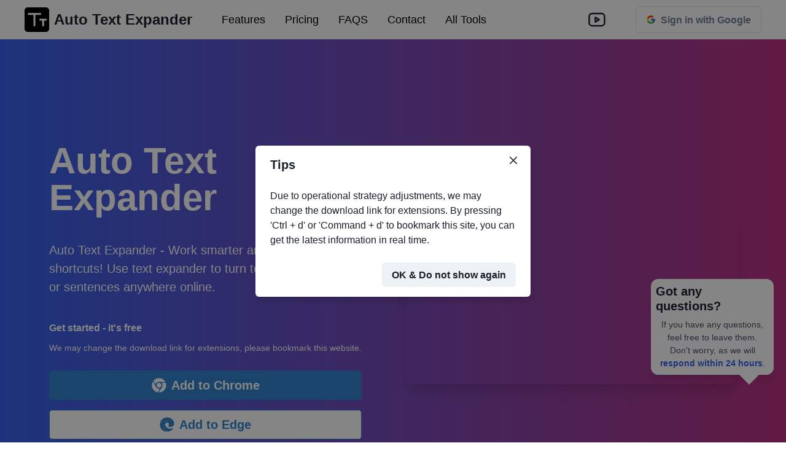

--- FILE ---
content_type: text/html; charset=utf-8
request_url: https://pingapps.top/product-detail?app=TextExpander
body_size: 17122
content:
<!DOCTYPE html><html lang="en"><head><meta charSet="utf-8"/><meta name="viewport" content="width=device-width"/><title>Auto Text Expander - Text Shortcuts &amp; Snippets</title><meta name="description" content="Auto Text Expander - Elevate Your Productivity with Web Text Expander: Text Shortcuts &amp; Snippets!"/><link rel="icon" href="assets/autotextexpander/logo.png"/><link rel="canonical" href="https://pingapps.top/product-detail?app=TextExpander"/><meta name="next-head-count" content="6"/><link rel="preload" href="/_next/static/css/ef46db3751d8e999.css" as="style"/><link rel="stylesheet" href="/_next/static/css/ef46db3751d8e999.css" data-n-g=""/><noscript data-n-css=""></noscript><script defer="" nomodule="" src="/_next/static/chunks/polyfills-c67a75d1b6f99dc8.js"></script><script src="/_next/static/chunks/webpack-81ee694301e29a64.js" defer=""></script><script src="/_next/static/chunks/framework-8b85573c4bcfd739.js" defer=""></script><script src="/_next/static/chunks/main-15cb79e19e761984.js" defer=""></script><script src="/_next/static/chunks/pages/_app-4dbe28258fe5ea22.js" defer=""></script><script src="/_next/static/chunks/2342b818-ad5ceb56a16cfcac.js" defer=""></script><script src="/_next/static/chunks/8fac47f9-a2531a2a76321dfe.js" defer=""></script><script src="/_next/static/chunks/4fa56c5b-b9ae3b101494dd45.js" defer=""></script><script src="/_next/static/chunks/0fda74c4-c075f379a75f186b.js" defer=""></script><script src="/_next/static/chunks/4d2be33f-d73240d404314d8c.js" defer=""></script><script src="/_next/static/chunks/333b072d-9a54a14439481903.js" defer=""></script><script src="/_next/static/chunks/4191d73b-ff4f0468a813c0cf.js" defer=""></script><script src="/_next/static/chunks/65fcf35d-ae64641cdf5234ac.js" defer=""></script><script src="/_next/static/chunks/82a4056d-f04a8267b7d4a4c1.js" defer=""></script><script src="/_next/static/chunks/bd520b74-8aba8396b183242b.js" defer=""></script><script src="/_next/static/chunks/868-c4ce88272fed35c4.js" defer=""></script><script src="/_next/static/chunks/332-b05deb866ab4fea4.js" defer=""></script><script src="/_next/static/chunks/318-fe51ea7dc8f08f70.js" defer=""></script><script src="/_next/static/chunks/380-329d42db6db292e9.js" defer=""></script><script src="/_next/static/chunks/544-3616fc92a7e0a6d8.js" defer=""></script><script src="/_next/static/chunks/128-b28c959bee388650.js" defer=""></script><script src="/_next/static/chunks/pages/product-detail-12d12fa1bec23db3.js" defer=""></script><script src="/_next/static/v9_JlCtgypgoXANr3QiLY/_buildManifest.js" defer=""></script><script src="/_next/static/v9_JlCtgypgoXANr3QiLY/_ssgManifest.js" defer=""></script></head><body><div id="__next"><style data-emotion="css-global 1ytqnbf">:host,:root,[data-theme]{--chakra-ring-inset:var(--chakra-empty,/*!*/ /*!*/);--chakra-ring-offset-width:0px;--chakra-ring-offset-color:#fff;--chakra-ring-color:rgba(66, 153, 225, 0.6);--chakra-ring-offset-shadow:0 0 #0000;--chakra-ring-shadow:0 0 #0000;--chakra-space-x-reverse:0;--chakra-space-y-reverse:0;--chakra-colors-transparent:transparent;--chakra-colors-current:currentColor;--chakra-colors-black:#000000;--chakra-colors-white:#FFFFFF;--chakra-colors-whiteAlpha-50:rgba(255, 255, 255, 0.04);--chakra-colors-whiteAlpha-100:rgba(255, 255, 255, 0.06);--chakra-colors-whiteAlpha-200:rgba(255, 255, 255, 0.08);--chakra-colors-whiteAlpha-300:rgba(255, 255, 255, 0.16);--chakra-colors-whiteAlpha-400:rgba(255, 255, 255, 0.24);--chakra-colors-whiteAlpha-500:rgba(255, 255, 255, 0.36);--chakra-colors-whiteAlpha-600:rgba(255, 255, 255, 0.48);--chakra-colors-whiteAlpha-700:rgba(255, 255, 255, 0.64);--chakra-colors-whiteAlpha-800:rgba(255, 255, 255, 0.80);--chakra-colors-whiteAlpha-900:rgba(255, 255, 255, 0.92);--chakra-colors-blackAlpha-50:rgba(0, 0, 0, 0.04);--chakra-colors-blackAlpha-100:rgba(0, 0, 0, 0.06);--chakra-colors-blackAlpha-200:rgba(0, 0, 0, 0.08);--chakra-colors-blackAlpha-300:rgba(0, 0, 0, 0.16);--chakra-colors-blackAlpha-400:rgba(0, 0, 0, 0.24);--chakra-colors-blackAlpha-500:rgba(0, 0, 0, 0.36);--chakra-colors-blackAlpha-600:rgba(0, 0, 0, 0.48);--chakra-colors-blackAlpha-700:rgba(0, 0, 0, 0.64);--chakra-colors-blackAlpha-800:rgba(0, 0, 0, 0.80);--chakra-colors-blackAlpha-900:rgba(0, 0, 0, 0.92);--chakra-colors-gray-50:#F7FAFC;--chakra-colors-gray-100:#EDF2F7;--chakra-colors-gray-200:#E2E8F0;--chakra-colors-gray-300:#CBD5E0;--chakra-colors-gray-400:#A0AEC0;--chakra-colors-gray-500:#718096;--chakra-colors-gray-600:#4A5568;--chakra-colors-gray-700:#2D3748;--chakra-colors-gray-800:#1A202C;--chakra-colors-gray-900:#171923;--chakra-colors-red-50:#FFF5F5;--chakra-colors-red-100:#FED7D7;--chakra-colors-red-200:#FEB2B2;--chakra-colors-red-300:#FC8181;--chakra-colors-red-400:#F56565;--chakra-colors-red-500:#E53E3E;--chakra-colors-red-600:#C53030;--chakra-colors-red-700:#9B2C2C;--chakra-colors-red-800:#822727;--chakra-colors-red-900:#63171B;--chakra-colors-orange-50:#FFFAF0;--chakra-colors-orange-100:#FEEBC8;--chakra-colors-orange-200:#FBD38D;--chakra-colors-orange-300:#F6AD55;--chakra-colors-orange-400:#ED8936;--chakra-colors-orange-500:#DD6B20;--chakra-colors-orange-600:#C05621;--chakra-colors-orange-700:#9C4221;--chakra-colors-orange-800:#7B341E;--chakra-colors-orange-900:#652B19;--chakra-colors-yellow-50:#FFFFF0;--chakra-colors-yellow-100:#FEFCBF;--chakra-colors-yellow-200:#FAF089;--chakra-colors-yellow-300:#F6E05E;--chakra-colors-yellow-400:#ECC94B;--chakra-colors-yellow-500:#D69E2E;--chakra-colors-yellow-600:#B7791F;--chakra-colors-yellow-700:#975A16;--chakra-colors-yellow-800:#744210;--chakra-colors-yellow-900:#5F370E;--chakra-colors-green-50:#F0FFF4;--chakra-colors-green-100:#C6F6D5;--chakra-colors-green-200:#9AE6B4;--chakra-colors-green-300:#68D391;--chakra-colors-green-400:#48BB78;--chakra-colors-green-500:#38A169;--chakra-colors-green-600:#2F855A;--chakra-colors-green-700:#276749;--chakra-colors-green-800:#22543D;--chakra-colors-green-900:#1C4532;--chakra-colors-teal-50:#E6FFFA;--chakra-colors-teal-100:#B2F5EA;--chakra-colors-teal-200:#81E6D9;--chakra-colors-teal-300:#4FD1C5;--chakra-colors-teal-400:#38B2AC;--chakra-colors-teal-500:#319795;--chakra-colors-teal-600:#2C7A7B;--chakra-colors-teal-700:#285E61;--chakra-colors-teal-800:#234E52;--chakra-colors-teal-900:#1D4044;--chakra-colors-blue-50:#ebf8ff;--chakra-colors-blue-100:#bee3f8;--chakra-colors-blue-200:#90cdf4;--chakra-colors-blue-300:#63b3ed;--chakra-colors-blue-400:#4299e1;--chakra-colors-blue-500:#3182ce;--chakra-colors-blue-600:#2b6cb0;--chakra-colors-blue-700:#2c5282;--chakra-colors-blue-800:#2a4365;--chakra-colors-blue-900:#1A365D;--chakra-colors-cyan-50:#EDFDFD;--chakra-colors-cyan-100:#C4F1F9;--chakra-colors-cyan-200:#9DECF9;--chakra-colors-cyan-300:#76E4F7;--chakra-colors-cyan-400:#0BC5EA;--chakra-colors-cyan-500:#00B5D8;--chakra-colors-cyan-600:#00A3C4;--chakra-colors-cyan-700:#0987A0;--chakra-colors-cyan-800:#086F83;--chakra-colors-cyan-900:#065666;--chakra-colors-purple-50:#FAF5FF;--chakra-colors-purple-100:#E9D8FD;--chakra-colors-purple-200:#D6BCFA;--chakra-colors-purple-300:#B794F4;--chakra-colors-purple-400:#9F7AEA;--chakra-colors-purple-500:#805AD5;--chakra-colors-purple-600:#6B46C1;--chakra-colors-purple-700:#553C9A;--chakra-colors-purple-800:#44337A;--chakra-colors-purple-900:#322659;--chakra-colors-pink-50:#FFF5F7;--chakra-colors-pink-100:#FED7E2;--chakra-colors-pink-200:#FBB6CE;--chakra-colors-pink-300:#F687B3;--chakra-colors-pink-400:#ED64A6;--chakra-colors-pink-500:#D53F8C;--chakra-colors-pink-600:#B83280;--chakra-colors-pink-700:#97266D;--chakra-colors-pink-800:#702459;--chakra-colors-pink-900:#521B41;--chakra-colors-linkedin-50:#E8F4F9;--chakra-colors-linkedin-100:#CFEDFB;--chakra-colors-linkedin-200:#9BDAF3;--chakra-colors-linkedin-300:#68C7EC;--chakra-colors-linkedin-400:#34B3E4;--chakra-colors-linkedin-500:#00A0DC;--chakra-colors-linkedin-600:#008CC9;--chakra-colors-linkedin-700:#0077B5;--chakra-colors-linkedin-800:#005E93;--chakra-colors-linkedin-900:#004471;--chakra-colors-facebook-50:#E8F4F9;--chakra-colors-facebook-100:#D9DEE9;--chakra-colors-facebook-200:#B7C2DA;--chakra-colors-facebook-300:#6482C0;--chakra-colors-facebook-400:#4267B2;--chakra-colors-facebook-500:#385898;--chakra-colors-facebook-600:#314E89;--chakra-colors-facebook-700:#29487D;--chakra-colors-facebook-800:#223B67;--chakra-colors-facebook-900:#1E355B;--chakra-colors-messenger-50:#D0E6FF;--chakra-colors-messenger-100:#B9DAFF;--chakra-colors-messenger-200:#A2CDFF;--chakra-colors-messenger-300:#7AB8FF;--chakra-colors-messenger-400:#2E90FF;--chakra-colors-messenger-500:#0078FF;--chakra-colors-messenger-600:#0063D1;--chakra-colors-messenger-700:#0052AC;--chakra-colors-messenger-800:#003C7E;--chakra-colors-messenger-900:#002C5C;--chakra-colors-whatsapp-50:#dffeec;--chakra-colors-whatsapp-100:#b9f5d0;--chakra-colors-whatsapp-200:#90edb3;--chakra-colors-whatsapp-300:#65e495;--chakra-colors-whatsapp-400:#3cdd78;--chakra-colors-whatsapp-500:#22c35e;--chakra-colors-whatsapp-600:#179848;--chakra-colors-whatsapp-700:#0c6c33;--chakra-colors-whatsapp-800:#01421c;--chakra-colors-whatsapp-900:#001803;--chakra-colors-twitter-50:#E5F4FD;--chakra-colors-twitter-100:#C8E9FB;--chakra-colors-twitter-200:#A8DCFA;--chakra-colors-twitter-300:#83CDF7;--chakra-colors-twitter-400:#57BBF5;--chakra-colors-twitter-500:#1DA1F2;--chakra-colors-twitter-600:#1A94DA;--chakra-colors-twitter-700:#1681BF;--chakra-colors-twitter-800:#136B9E;--chakra-colors-twitter-900:#0D4D71;--chakra-colors-telegram-50:#E3F2F9;--chakra-colors-telegram-100:#C5E4F3;--chakra-colors-telegram-200:#A2D4EC;--chakra-colors-telegram-300:#7AC1E4;--chakra-colors-telegram-400:#47A9DA;--chakra-colors-telegram-500:#0088CC;--chakra-colors-telegram-600:#007AB8;--chakra-colors-telegram-700:#006BA1;--chakra-colors-telegram-800:#005885;--chakra-colors-telegram-900:#003F5E;--chakra-borders-none:0;--chakra-borders-1px:1px solid;--chakra-borders-2px:2px solid;--chakra-borders-4px:4px solid;--chakra-borders-8px:8px solid;--chakra-fonts-heading:-apple-system,BlinkMacSystemFont,"Segoe UI",Helvetica,Arial,sans-serif,"Apple Color Emoji","Segoe UI Emoji","Segoe UI Symbol";--chakra-fonts-body:-apple-system,BlinkMacSystemFont,"Segoe UI",Helvetica,Arial,sans-serif,"Apple Color Emoji","Segoe UI Emoji","Segoe UI Symbol";--chakra-fonts-mono:SFMono-Regular,Menlo,Monaco,Consolas,"Liberation Mono","Courier New",monospace;--chakra-fontSizes-3xs:0.45rem;--chakra-fontSizes-2xs:0.625rem;--chakra-fontSizes-xs:0.75rem;--chakra-fontSizes-sm:0.875rem;--chakra-fontSizes-md:1rem;--chakra-fontSizes-lg:1.125rem;--chakra-fontSizes-xl:1.25rem;--chakra-fontSizes-2xl:1.5rem;--chakra-fontSizes-3xl:1.875rem;--chakra-fontSizes-4xl:2.25rem;--chakra-fontSizes-5xl:3rem;--chakra-fontSizes-6xl:3.75rem;--chakra-fontSizes-7xl:4.5rem;--chakra-fontSizes-8xl:6rem;--chakra-fontSizes-9xl:8rem;--chakra-fontWeights-hairline:100;--chakra-fontWeights-thin:200;--chakra-fontWeights-light:300;--chakra-fontWeights-normal:400;--chakra-fontWeights-medium:500;--chakra-fontWeights-semibold:600;--chakra-fontWeights-bold:700;--chakra-fontWeights-extrabold:800;--chakra-fontWeights-black:900;--chakra-letterSpacings-tighter:-0.05em;--chakra-letterSpacings-tight:-0.025em;--chakra-letterSpacings-normal:0;--chakra-letterSpacings-wide:0.025em;--chakra-letterSpacings-wider:0.05em;--chakra-letterSpacings-widest:0.1em;--chakra-lineHeights-3:.75rem;--chakra-lineHeights-4:1rem;--chakra-lineHeights-5:1.25rem;--chakra-lineHeights-6:1.5rem;--chakra-lineHeights-7:1.75rem;--chakra-lineHeights-8:2rem;--chakra-lineHeights-9:2.25rem;--chakra-lineHeights-10:2.5rem;--chakra-lineHeights-normal:normal;--chakra-lineHeights-none:1;--chakra-lineHeights-shorter:1.25;--chakra-lineHeights-short:1.375;--chakra-lineHeights-base:1.5;--chakra-lineHeights-tall:1.625;--chakra-lineHeights-taller:2;--chakra-radii-none:0;--chakra-radii-sm:0.125rem;--chakra-radii-base:0.25rem;--chakra-radii-md:0.375rem;--chakra-radii-lg:0.5rem;--chakra-radii-xl:0.75rem;--chakra-radii-2xl:1rem;--chakra-radii-3xl:1.5rem;--chakra-radii-full:9999px;--chakra-space-1:0.25rem;--chakra-space-2:0.5rem;--chakra-space-3:0.75rem;--chakra-space-4:1rem;--chakra-space-5:1.25rem;--chakra-space-6:1.5rem;--chakra-space-7:1.75rem;--chakra-space-8:2rem;--chakra-space-9:2.25rem;--chakra-space-10:2.5rem;--chakra-space-12:3rem;--chakra-space-14:3.5rem;--chakra-space-16:4rem;--chakra-space-20:5rem;--chakra-space-24:6rem;--chakra-space-28:7rem;--chakra-space-32:8rem;--chakra-space-36:9rem;--chakra-space-40:10rem;--chakra-space-44:11rem;--chakra-space-48:12rem;--chakra-space-52:13rem;--chakra-space-56:14rem;--chakra-space-60:15rem;--chakra-space-64:16rem;--chakra-space-72:18rem;--chakra-space-80:20rem;--chakra-space-96:24rem;--chakra-space-px:1px;--chakra-space-0-5:0.125rem;--chakra-space-1-5:0.375rem;--chakra-space-2-5:0.625rem;--chakra-space-3-5:0.875rem;--chakra-shadows-xs:0 0 0 1px rgba(0, 0, 0, 0.05);--chakra-shadows-sm:0 1px 2px 0 rgba(0, 0, 0, 0.05);--chakra-shadows-base:0 1px 3px 0 rgba(0, 0, 0, 0.1),0 1px 2px 0 rgba(0, 0, 0, 0.06);--chakra-shadows-md:0 4px 6px -1px rgba(0, 0, 0, 0.1),0 2px 4px -1px rgba(0, 0, 0, 0.06);--chakra-shadows-lg:0 10px 15px -3px rgba(0, 0, 0, 0.1),0 4px 6px -2px rgba(0, 0, 0, 0.05);--chakra-shadows-xl:0 20px 25px -5px rgba(0, 0, 0, 0.1),0 10px 10px -5px rgba(0, 0, 0, 0.04);--chakra-shadows-2xl:0 25px 50px -12px rgba(0, 0, 0, 0.25);--chakra-shadows-outline:0 0 0 3px rgba(66, 153, 225, 0.6);--chakra-shadows-inner:inset 0 2px 4px 0 rgba(0,0,0,0.06);--chakra-shadows-none:none;--chakra-shadows-dark-lg:rgba(0, 0, 0, 0.1) 0px 0px 0px 1px,rgba(0, 0, 0, 0.2) 0px 5px 10px,rgba(0, 0, 0, 0.4) 0px 15px 40px;--chakra-sizes-1:0.25rem;--chakra-sizes-2:0.5rem;--chakra-sizes-3:0.75rem;--chakra-sizes-4:1rem;--chakra-sizes-5:1.25rem;--chakra-sizes-6:1.5rem;--chakra-sizes-7:1.75rem;--chakra-sizes-8:2rem;--chakra-sizes-9:2.25rem;--chakra-sizes-10:2.5rem;--chakra-sizes-12:3rem;--chakra-sizes-14:3.5rem;--chakra-sizes-16:4rem;--chakra-sizes-20:5rem;--chakra-sizes-24:6rem;--chakra-sizes-28:7rem;--chakra-sizes-32:8rem;--chakra-sizes-36:9rem;--chakra-sizes-40:10rem;--chakra-sizes-44:11rem;--chakra-sizes-48:12rem;--chakra-sizes-52:13rem;--chakra-sizes-56:14rem;--chakra-sizes-60:15rem;--chakra-sizes-64:16rem;--chakra-sizes-72:18rem;--chakra-sizes-80:20rem;--chakra-sizes-96:24rem;--chakra-sizes-px:1px;--chakra-sizes-0-5:0.125rem;--chakra-sizes-1-5:0.375rem;--chakra-sizes-2-5:0.625rem;--chakra-sizes-3-5:0.875rem;--chakra-sizes-max:max-content;--chakra-sizes-min:min-content;--chakra-sizes-full:100%;--chakra-sizes-3xs:14rem;--chakra-sizes-2xs:16rem;--chakra-sizes-xs:20rem;--chakra-sizes-sm:24rem;--chakra-sizes-md:28rem;--chakra-sizes-lg:32rem;--chakra-sizes-xl:36rem;--chakra-sizes-2xl:42rem;--chakra-sizes-3xl:48rem;--chakra-sizes-4xl:56rem;--chakra-sizes-5xl:64rem;--chakra-sizes-6xl:72rem;--chakra-sizes-7xl:80rem;--chakra-sizes-8xl:90rem;--chakra-sizes-prose:60ch;--chakra-sizes-container-sm:640px;--chakra-sizes-container-md:768px;--chakra-sizes-container-lg:1024px;--chakra-sizes-container-xl:1280px;--chakra-zIndices-hide:-1;--chakra-zIndices-auto:auto;--chakra-zIndices-base:0;--chakra-zIndices-docked:10;--chakra-zIndices-dropdown:1000;--chakra-zIndices-sticky:1100;--chakra-zIndices-banner:1200;--chakra-zIndices-overlay:1300;--chakra-zIndices-modal:1400;--chakra-zIndices-popover:1500;--chakra-zIndices-skipLink:1600;--chakra-zIndices-toast:1700;--chakra-zIndices-tooltip:1800;--chakra-transition-property-common:background-color,border-color,color,fill,stroke,opacity,box-shadow,transform;--chakra-transition-property-colors:background-color,border-color,color,fill,stroke;--chakra-transition-property-dimensions:width,height;--chakra-transition-property-position:left,right,top,bottom;--chakra-transition-property-background:background-color,background-image,background-position;--chakra-transition-easing-ease-in:cubic-bezier(0.4, 0, 1, 1);--chakra-transition-easing-ease-out:cubic-bezier(0, 0, 0.2, 1);--chakra-transition-easing-ease-in-out:cubic-bezier(0.4, 0, 0.2, 1);--chakra-transition-duration-ultra-fast:50ms;--chakra-transition-duration-faster:100ms;--chakra-transition-duration-fast:150ms;--chakra-transition-duration-normal:200ms;--chakra-transition-duration-slow:300ms;--chakra-transition-duration-slower:400ms;--chakra-transition-duration-ultra-slow:500ms;--chakra-blur-none:0;--chakra-blur-sm:4px;--chakra-blur-base:8px;--chakra-blur-md:12px;--chakra-blur-lg:16px;--chakra-blur-xl:24px;--chakra-blur-2xl:40px;--chakra-blur-3xl:64px;}.chakra-ui-light :host:not([data-theme]),.chakra-ui-light :root:not([data-theme]),.chakra-ui-light [data-theme]:not([data-theme]),[data-theme=light] :host:not([data-theme]),[data-theme=light] :root:not([data-theme]),[data-theme=light] [data-theme]:not([data-theme]),:host[data-theme=light],:root[data-theme=light],[data-theme][data-theme=light]{--chakra-colors-chakra-body-text:var(--chakra-colors-gray-800);--chakra-colors-chakra-body-bg:var(--chakra-colors-white);--chakra-colors-chakra-border-color:var(--chakra-colors-gray-200);--chakra-colors-chakra-subtle-bg:var(--chakra-colors-gray-100);--chakra-colors-chakra-placeholder-color:var(--chakra-colors-gray-500);}.chakra-ui-dark :host:not([data-theme]),.chakra-ui-dark :root:not([data-theme]),.chakra-ui-dark [data-theme]:not([data-theme]),[data-theme=dark] :host:not([data-theme]),[data-theme=dark] :root:not([data-theme]),[data-theme=dark] [data-theme]:not([data-theme]),:host[data-theme=dark],:root[data-theme=dark],[data-theme][data-theme=dark]{--chakra-colors-chakra-body-text:var(--chakra-colors-whiteAlpha-900);--chakra-colors-chakra-body-bg:var(--chakra-colors-gray-800);--chakra-colors-chakra-border-color:var(--chakra-colors-whiteAlpha-300);--chakra-colors-chakra-subtle-bg:var(--chakra-colors-gray-700);--chakra-colors-chakra-placeholder-color:var(--chakra-colors-whiteAlpha-400);}</style><style data-emotion="css-global 3kbdol">html{line-height:1.5;-webkit-text-size-adjust:100%;font-family:system-ui,sans-serif;-webkit-font-smoothing:antialiased;text-rendering:optimizeLegibility;-moz-osx-font-smoothing:grayscale;touch-action:manipulation;}body{position:relative;min-height:100%;font-feature-settings:'kern';}*,*::before,*::after{border-width:0;border-style:solid;box-sizing:border-box;}main{display:block;}hr{border-top-width:1px;box-sizing:content-box;height:0;overflow:visible;}pre,code,kbd,samp{font-family:SFMono-Regular,Menlo,Monaco,Consolas,monospace;font-size:1em;}a{background-color:transparent;color:inherit;-webkit-text-decoration:inherit;text-decoration:inherit;}abbr[title]{border-bottom:none;-webkit-text-decoration:underline;text-decoration:underline;-webkit-text-decoration:underline dotted;-webkit-text-decoration:underline dotted;text-decoration:underline dotted;}b,strong{font-weight:bold;}small{font-size:80%;}sub,sup{font-size:75%;line-height:0;position:relative;vertical-align:baseline;}sub{bottom:-0.25em;}sup{top:-0.5em;}img{border-style:none;}button,input,optgroup,select,textarea{font-family:inherit;font-size:100%;line-height:1.15;margin:0;}button,input{overflow:visible;}button,select{text-transform:none;}button::-moz-focus-inner,[type="button"]::-moz-focus-inner,[type="reset"]::-moz-focus-inner,[type="submit"]::-moz-focus-inner{border-style:none;padding:0;}fieldset{padding:0.35em 0.75em 0.625em;}legend{box-sizing:border-box;color:inherit;display:table;max-width:100%;padding:0;white-space:normal;}progress{vertical-align:baseline;}textarea{overflow:auto;}[type="checkbox"],[type="radio"]{box-sizing:border-box;padding:0;}[type="number"]::-webkit-inner-spin-button,[type="number"]::-webkit-outer-spin-button{-webkit-appearance:none!important;}input[type="number"]{-moz-appearance:textfield;}[type="search"]{-webkit-appearance:textfield;outline-offset:-2px;}[type="search"]::-webkit-search-decoration{-webkit-appearance:none!important;}::-webkit-file-upload-button{-webkit-appearance:button;font:inherit;}details{display:block;}summary{display:-webkit-box;display:-webkit-list-item;display:-ms-list-itembox;display:list-item;}template{display:none;}[hidden]{display:none!important;}body,blockquote,dl,dd,h1,h2,h3,h4,h5,h6,hr,figure,p,pre{margin:0;}button{background:transparent;padding:0;}fieldset{margin:0;padding:0;}ol,ul{margin:0;padding:0;}textarea{resize:vertical;}button,[role="button"]{cursor:pointer;}button::-moz-focus-inner{border:0!important;}table{border-collapse:collapse;}h1,h2,h3,h4,h5,h6{font-size:inherit;font-weight:inherit;}button,input,optgroup,select,textarea{padding:0;line-height:inherit;color:inherit;}img,svg,video,canvas,audio,iframe,embed,object{display:block;}img,video{max-width:100%;height:auto;}[data-js-focus-visible] :focus:not([data-focus-visible-added]):not([data-focus-visible-disabled]){outline:none;box-shadow:none;}select::-ms-expand{display:none;}:root{--chakra-vh:100vh;}@supports (height: -webkit-fill-available){:root{--chakra-vh:-webkit-fill-available;}}@supports (height: -moz-fill-available){:root{--chakra-vh:-moz-fill-available;}}@supports (height: 100dvh){:root{--chakra-vh:100dvh;}}</style><style data-emotion="css-global 1wxmm51">body{font-family:var(--chakra-fonts-body);color:var(--chakra-colors-chakra-body-text);background:var(--chakra-colors-chakra-body-bg);transition-property:background-color;transition-duration:var(--chakra-transition-duration-normal);line-height:var(--chakra-lineHeights-base);}*::-webkit-input-placeholder{color:var(--chakra-colors-chakra-placeholder-color);}*::-moz-placeholder{color:var(--chakra-colors-chakra-placeholder-color);}*:-ms-input-placeholder{color:var(--chakra-colors-chakra-placeholder-color);}*::placeholder{color:var(--chakra-colors-chakra-placeholder-color);}*,*::before,::after{border-color:var(--chakra-colors-chakra-border-color);word-wrap:break-word;}</style><style data-emotion="css 1rffz09">.css-1rffz09{position:fixed;width:100%;z-index:3;}</style><div class="css-1rffz09"><style data-emotion="css 1l15y42">.css-1l15y42{width:100%;-webkit-margin-start:auto;margin-inline-start:auto;-webkit-margin-end:auto;margin-inline-end:auto;max-width:10xl;-webkit-padding-start:10px;padding-inline-start:10px;-webkit-padding-end:10px;padding-inline-end:10px;background:var(--chakra-colors-white);}@media screen and (min-width: 48em){.css-1l15y42{-webkit-padding-start:20px;padding-inline-start:20px;-webkit-padding-end:20px;padding-inline-end:20px;}}@media screen and (min-width: 62em){.css-1l15y42{-webkit-padding-start:40px;padding-inline-start:40px;-webkit-padding-end:40px;padding-inline-end:40px;}}</style><div class="chakra-container css-1l15y42"><style data-emotion="css lygqz2">.css-lygqz2{display:-webkit-box;display:-webkit-flex;display:-ms-flexbox;display:flex;-webkit-align-items:center;-webkit-box-align:center;-ms-flex-align:center;align-items:center;-webkit-box-pack:justify;-webkit-justify-content:space-between;justify-content:space-between;height:var(--chakra-sizes-16);}</style><div class="css-lygqz2"><style data-emotion="css 1cd6jks">.css-1cd6jks{-webkit-appearance:none;-moz-appearance:none;-ms-appearance:none;appearance:none;-webkit-align-items:center;-webkit-box-align:center;-ms-flex-align:center;align-items:center;-webkit-box-pack:center;-ms-flex-pack:center;-webkit-justify-content:center;justify-content:center;-webkit-user-select:none;-moz-user-select:none;-ms-user-select:none;user-select:none;position:relative;white-space:nowrap;vertical-align:middle;outline:2px solid transparent;outline-offset:2px;line-height:1.2;border-radius:var(--chakra-radii-md);font-weight:var(--chakra-fontWeights-semibold);transition-property:var(--chakra-transition-property-common);transition-duration:var(--chakra-transition-duration-normal);height:var(--chakra-sizes-10);min-width:var(--chakra-sizes-10);font-size:var(--chakra-fontSizes-md);-webkit-padding-start:var(--chakra-space-4);padding-inline-start:var(--chakra-space-4);-webkit-padding-end:var(--chakra-space-4);padding-inline-end:var(--chakra-space-4);background:var(--chakra-colors-gray-100);padding:0px;}@media screen and (min-width: 48em){.css-1cd6jks{display:none;}}.css-1cd6jks:focus-visible,.css-1cd6jks[data-focus-visible]{box-shadow:var(--chakra-shadows-outline);}.css-1cd6jks:disabled,.css-1cd6jks[disabled],.css-1cd6jks[aria-disabled=true],.css-1cd6jks[data-disabled]{opacity:0.4;cursor:not-allowed;box-shadow:var(--chakra-shadows-none);}.css-1cd6jks:hover,.css-1cd6jks[data-hover]{background:var(--chakra-colors-gray-200);}.css-1cd6jks:hover:disabled,.css-1cd6jks[data-hover]:disabled,.css-1cd6jks:hover[disabled],.css-1cd6jks[data-hover][disabled],.css-1cd6jks:hover[aria-disabled=true],.css-1cd6jks[data-hover][aria-disabled=true],.css-1cd6jks:hover[data-disabled],.css-1cd6jks[data-hover][data-disabled]{background:var(--chakra-colors-gray-100);}.css-1cd6jks:active,.css-1cd6jks[data-active]{background:var(--chakra-colors-gray-300);}</style><button type="button" class="chakra-button css-1cd6jks" aria-label="Open Menu"><style data-emotion="css onkibi">.css-onkibi{width:1em;height:1em;display:inline-block;line-height:1em;-webkit-flex-shrink:0;-ms-flex-negative:0;flex-shrink:0;color:currentColor;vertical-align:middle;}</style><svg viewBox="0 0 24 24" focusable="false" class="chakra-icon css-onkibi" aria-hidden="true"><path fill="currentColor" d="M 3 5 A 1.0001 1.0001 0 1 0 3 7 L 21 7 A 1.0001 1.0001 0 1 0 21 5 L 3 5 z M 3 11 A 1.0001 1.0001 0 1 0 3 13 L 21 13 A 1.0001 1.0001 0 1 0 21 11 L 3 11 z M 3 17 A 1.0001 1.0001 0 1 0 3 19 L 21 19 A 1.0001 1.0001 0 1 0 21 17 L 3 17 z"></path></svg></button><style data-emotion="css 1412e3o">.css-1412e3o{display:-webkit-box;display:-webkit-flex;display:-ms-flexbox;display:flex;-webkit-align-items:center;-webkit-box-align:center;-ms-flex-align:center;align-items:center;-webkit-flex-direction:row;-ms-flex-direction:row;flex-direction:row;}.css-1412e3o>*:not(style)~*:not(style){margin-top:0px;-webkit-margin-end:0px;margin-inline-end:0px;margin-bottom:0px;-webkit-margin-start:var(--chakra-space-12);margin-inline-start:var(--chakra-space-12);}</style><div class="chakra-stack css-1412e3o"><style data-emotion="css 13jvj27">.css-13jvj27{transition-property:var(--chakra-transition-property-common);transition-duration:var(--chakra-transition-duration-fast);transition-timing-function:var(--chakra-transition-easing-ease-out);cursor:pointer;-webkit-text-decoration:none;text-decoration:none;outline:2px solid transparent;outline-offset:2px;color:inherit;}.css-13jvj27:hover,.css-13jvj27[data-hover]{-webkit-text-decoration:none;text-decoration:none;}.css-13jvj27:focus-visible,.css-13jvj27[data-focus-visible]{box-shadow:var(--chakra-shadows-outline);}</style><a class="chakra-link css-13jvj27" title="Auto Text Expander"><style data-emotion="css 1lpwoca">.css-1lpwoca{display:-webkit-box;display:-webkit-flex;display:-ms-flexbox;display:flex;-webkit-align-items:center;-webkit-box-align:center;-ms-flex-align:center;align-items:center;-webkit-box-pack:center;-ms-flex-pack:center;-webkit-justify-content:center;justify-content:center;-webkit-flex:1;-ms-flex:1;flex:1;}@media screen and (min-width: 48em){.css-1lpwoca{-webkit-box-pack:start;-ms-flex-pack:start;-webkit-justify-content:start;justify-content:start;}}</style><div class="css-1lpwoca"><style data-emotion="css a368je">.css-a368je{object-fit:cover;border-radius:5px;width:var(--chakra-sizes-10);height:var(--chakra-sizes-10);}</style><img alt="Ping Apps Logo" src="assets/autotextexpander/logo.png" class="chakra-image css-a368je"/><style data-emotion="css gr2egh">.css-gr2egh{font-family:var(--chakra-fonts-heading);font-weight:var(--chakra-fontWeights-bold);font-size:var(--chakra-fontSizes-xl);line-height:1.33;margin-left:var(--chakra-space-2);text-align:center;color:var(--chakra-colors-gray-800);overflow:hidden;text-overflow:ellipsis;display:-webkit-box;-webkit-box-orient:vertical;-webkit-line-clamp:var(--chakra-line-clamp);--chakra-line-clamp:1;}@media screen and (min-width: 48em){.css-gr2egh{font-size:var(--chakra-fontSizes-2xl);line-height:1.2;}}</style><h1 class="chakra-heading css-gr2egh">Auto Text Expander</h1></div></a><style data-emotion="css 10yfryc">.css-10yfryc{display:none;-webkit-align-items:center;-webkit-box-align:center;-ms-flex-align:center;align-items:center;-webkit-flex-direction:row;-ms-flex-direction:row;flex-direction:row;}.css-10yfryc>*:not(style)~*:not(style){margin-top:0px;-webkit-margin-end:0px;margin-inline-end:0px;margin-bottom:0px;-webkit-margin-start:var(--chakra-space-8);margin-inline-start:var(--chakra-space-8);}@media screen and (min-width: 48em){.css-10yfryc{display:-webkit-box;display:-webkit-flex;display:-ms-flexbox;display:flex;}}</style><nav class="chakra-stack css-10yfryc"><style data-emotion="css 15lgeks">.css-15lgeks{display:-webkit-box;display:-webkit-flex;display:-ms-flexbox;display:flex;-webkit-align-items:center;-webkit-box-align:center;-ms-flex-align:center;align-items:center;-webkit-flex-direction:row;-ms-flex-direction:row;flex-direction:row;}.css-15lgeks>*:not(style)~*:not(style){margin-top:0px;-webkit-margin-end:0px;margin-inline-end:0px;margin-bottom:0px;-webkit-margin-start:2px;margin-inline-start:2px;}</style><div class="chakra-stack css-15lgeks"><style data-emotion="css 1tgeghs">.css-1tgeghs{transition-property:var(--chakra-transition-property-common);transition-duration:var(--chakra-transition-duration-fast);transition-timing-function:var(--chakra-transition-easing-ease-out);cursor:pointer;-webkit-text-decoration:none;text-decoration:none;outline:2px solid transparent;outline-offset:2px;color:var(--chakra-colors-black);font-size:18px;font-weight:var(--chakra-fontWeights-medium);padding-top:var(--chakra-space-1);padding-bottom:var(--chakra-space-1);border-radius:var(--chakra-radii-md);}.css-1tgeghs:hover,.css-1tgeghs[data-hover]{-webkit-text-decoration:none;text-decoration:none;color:var(--chakra-colors-gray-500);}.css-1tgeghs:focus-visible,.css-1tgeghs[data-focus-visible]{box-shadow:var(--chakra-shadows-outline);}</style><a class="chakra-link css-1tgeghs" title="Features">Features</a></div><div class="chakra-stack css-15lgeks"><a class="chakra-link css-1tgeghs" title="Pricing">Pricing</a></div><div class="chakra-stack css-15lgeks"><a class="chakra-link css-1tgeghs" title="FAQS">FAQS</a></div><div class="chakra-stack css-15lgeks"><a class="chakra-link css-1tgeghs" title="Contact">Contact</a></div><div class="chakra-stack css-15lgeks"><a class="chakra-link css-1tgeghs" title="All Tools">All Tools</a></div></nav></div><style data-emotion="css 84zodg">.css-84zodg{display:-webkit-box;display:-webkit-flex;display:-ms-flexbox;display:flex;-webkit-align-items:center;-webkit-box-align:center;-ms-flex-align:center;align-items:center;-webkit-flex-direction:row;-ms-flex-direction:row;flex-direction:row;}.css-84zodg>*:not(style)~*:not(style){margin-top:0px;-webkit-margin-end:0px;margin-inline-end:0px;margin-bottom:0px;-webkit-margin-start:0.5rem;margin-inline-start:0.5rem;}</style><div class="chakra-stack css-84zodg"><style data-emotion="css 1omct8h">.css-1omct8h{display:none;-webkit-align-items:center;-webkit-box-align:center;-ms-flex-align:center;align-items:center;-webkit-flex-direction:row;-ms-flex-direction:row;flex-direction:row;margin-right:40px;z-index:99;}.css-1omct8h>*:not(style)~*:not(style){margin-top:0px;-webkit-margin-end:0px;margin-inline-end:0px;margin-bottom:0px;-webkit-margin-start:20px;margin-inline-start:20px;}@media screen and (min-width: 62em){.css-1omct8h{display:-webkit-box;display:-webkit-flex;display:-ms-flexbox;display:flex;}}</style><div class="chakra-stack css-1omct8h"><svg stroke="currentColor" fill="none" stroke-width="2" viewBox="0 0 24 24" stroke-linecap="round" stroke-linejoin="round" height="30px" width="30px" xmlns="http://www.w3.org/2000/svg"><path stroke="none" d="M0 0h24v24H0z" fill="none"></path><path d="M2 8a4 4 0 0 1 4 -4h12a4 4 0 0 1 4 4v8a4 4 0 0 1 -4 4h-12a4 4 0 0 1 -4 -4v-8z"></path><path d="M10 9l5 3l-5 3z"></path></svg></div><style data-emotion="css 70qvj9">.css-70qvj9{display:-webkit-box;display:-webkit-flex;display:-ms-flexbox;display:flex;-webkit-align-items:center;-webkit-box-align:center;-ms-flex-align:center;align-items:center;}</style><div class="css-70qvj9"><style data-emotion="css 1minrjq">.css-1minrjq{display:-webkit-inline-box;display:-webkit-inline-flex;display:-ms-inline-flexbox;display:inline-flex;-webkit-appearance:none;-moz-appearance:none;-ms-appearance:none;appearance:none;-webkit-align-items:center;-webkit-box-align:center;-ms-flex-align:center;align-items:center;-webkit-box-pack:center;-ms-flex-pack:center;-webkit-justify-content:center;justify-content:center;-webkit-user-select:none;-moz-user-select:none;-ms-user-select:none;user-select:none;position:relative;white-space:nowrap;vertical-align:middle;outline:2px solid transparent;outline-offset:2px;line-height:1.2;border-radius:var(--chakra-radii-md);font-weight:var(--chakra-fontWeights-semibold);transition-property:var(--chakra-transition-property-common);transition-duration:var(--chakra-transition-duration-normal);height:44px;min-width:var(--chakra-sizes-10);font-size:var(--chakra-fontSizes-md);-webkit-padding-start:var(--chakra-space-4);padding-inline-start:var(--chakra-space-4);-webkit-padding-end:var(--chakra-space-4);padding-inline-end:var(--chakra-space-4);border:1px solid;border-color:var(--chakra-colors-gray-200);color:var(--chakra-colors-gray-500);background:var(--chakra-colors-white);}.css-1minrjq:focus-visible,.css-1minrjq[data-focus-visible]{box-shadow:var(--chakra-shadows-outline);}.css-1minrjq:disabled,.css-1minrjq[disabled],.css-1minrjq[aria-disabled=true],.css-1minrjq[data-disabled]{opacity:0.4;cursor:not-allowed;box-shadow:var(--chakra-shadows-none);}.css-1minrjq:hover,.css-1minrjq[data-hover]{color:Black;background:var(--chakra-colors-gray-300);}.chakra-button__group[data-attached][data-orientation=horizontal]>.css-1minrjq:not(:last-of-type){-webkit-margin-end:-1px;margin-inline-end:-1px;}.chakra-button__group[data-attached][data-orientation=vertical]>.css-1minrjq:not(:last-of-type){margin-bottom:-1px;}.css-1minrjq:active,.css-1minrjq[data-active]{background:var(--chakra-colors-gray-200);}</style><button type="button" class="chakra-button css-1minrjq"><style data-emotion="css 1wh2kri">.css-1wh2kri{display:-webkit-inline-box;display:-webkit-inline-flex;display:-ms-inline-flexbox;display:inline-flex;-webkit-align-self:center;-ms-flex-item-align:center;align-self:center;-webkit-flex-shrink:0;-ms-flex-negative:0;flex-shrink:0;-webkit-margin-end:0.5rem;margin-inline-end:0.5rem;}</style><span class="chakra-button__icon css-1wh2kri"><svg stroke="currentColor" fill="currentColor" stroke-width="0" version="1.1" x="0px" y="0px" viewBox="0 0 48 48" enable-background="new 0 0 48 48" aria-hidden="true" focusable="false" height="1em" width="1em" xmlns="http://www.w3.org/2000/svg"><path fill="#FFC107" d="M43.611,20.083H42V20H24v8h11.303c-1.649,4.657-6.08,8-11.303,8c-6.627,0-12-5.373-12-12
	c0-6.627,5.373-12,12-12c3.059,0,5.842,1.154,7.961,3.039l5.657-5.657C34.046,6.053,29.268,4,24,4C12.955,4,4,12.955,4,24
	c0,11.045,8.955,20,20,20c11.045,0,20-8.955,20-20C44,22.659,43.862,21.35,43.611,20.083z"></path><path fill="#FF3D00" d="M6.306,14.691l6.571,4.819C14.655,15.108,18.961,12,24,12c3.059,0,5.842,1.154,7.961,3.039l5.657-5.657
	C34.046,6.053,29.268,4,24,4C16.318,4,9.656,8.337,6.306,14.691z"></path><path fill="#4CAF50" d="M24,44c5.166,0,9.86-1.977,13.409-5.192l-6.19-5.238C29.211,35.091,26.715,36,24,36
	c-5.202,0-9.619-3.317-11.283-7.946l-6.522,5.025C9.505,39.556,16.227,44,24,44z"></path><path fill="#1976D2" d="M43.611,20.083H42V20H24v8h11.303c-0.792,2.237-2.231,4.166-4.087,5.571
	c0.001-0.001,0.002-0.001,0.003-0.002l6.19,5.238C36.971,39.205,44,34,44,24C44,22.659,43.862,21.35,43.611,20.083z"></path></svg></span><style data-emotion="css dho3mt">.css-dho3mt{display:none;}@media screen and (min-width: 48em){.css-dho3mt{display:-webkit-box;display:-webkit-flex;display:-ms-flexbox;display:flex;}}</style><p class="chakra-text css-dho3mt">Sign in with Google</p></button></div></div></div></div></div><style data-emotion="css zg1vud">.css-zg1vud{display:-webkit-box;display:-webkit-flex;display:-ms-flexbox;display:flex;-webkit-flex-direction:column;-ms-flex-direction:column;flex-direction:column;-webkit-box-pack:center;-ms-flex-pack:center;-webkit-justify-content:center;justify-content:center;}</style><div class="css-zg1vud"><style data-emotion="css 1lz9gbb">.css-1lz9gbb{padding-top:60px;padding-bottom:60px;background-image:linear-gradient(to right, #3562ec, var(--chakra-colors-pink-600));}</style><div class="css-1lz9gbb"><style data-emotion="css 1y8edi9">.css-1y8edi9{width:100%;-webkit-margin-start:auto;margin-inline-start:auto;-webkit-margin-end:auto;margin-inline-end:auto;-webkit-padding-start:var(--chakra-space-4);padding-inline-start:var(--chakra-space-4);-webkit-padding-end:var(--chakra-space-4);padding-inline-end:var(--chakra-space-4);padding-top:60px;}@media screen and (min-width: 62em){.css-1y8edi9{max-width:var(--chakra-sizes-6xl);}}@media screen and (min-width: 96em){.css-1y8edi9{max-width:var(--chakra-sizes-8xl);}}</style><div class="chakra-container css-1y8edi9" id="header"><style data-emotion="css 1l64wc4">.css-1l64wc4{display:-webkit-box;display:-webkit-flex;display:-ms-flexbox;display:flex;-webkit-align-items:center;-webkit-box-align:center;-ms-flex-align:center;align-items:center;-webkit-flex-direction:column;-ms-flex-direction:column;flex-direction:column;padding-top:var(--chakra-space-20);}.css-1l64wc4>*:not(style)~*:not(style){margin-top:var(--chakra-space-8);-webkit-margin-end:0px;margin-inline-end:0px;margin-bottom:0px;-webkit-margin-start:0px;margin-inline-start:0px;}@media screen and (min-width: 48em){.css-1l64wc4>*:not(style)~*:not(style){margin-top:var(--chakra-space-10);}}@media screen and (min-width: 48em){.css-1l64wc4{-webkit-flex-direction:row;-ms-flex-direction:row;flex-direction:row;padding-top:var(--chakra-space-28);}.css-1l64wc4>*:not(style)~*:not(style){margin-top:0px;-webkit-margin-end:0px;margin-inline-end:0px;margin-bottom:0px;-webkit-margin-start:var(--chakra-space-8);margin-inline-start:var(--chakra-space-8);}@media screen and (min-width: 48em){.css-1l64wc4>*:not(style)~*:not(style){-webkit-margin-start:var(--chakra-space-10);margin-inline-start:var(--chakra-space-10);}}}</style><div class="chakra-stack css-1l64wc4"><style data-emotion="css 165vu9k">.css-165vu9k{display:-webkit-box;display:-webkit-flex;display:-ms-flexbox;display:flex;-webkit-flex-direction:column;-ms-flex-direction:column;flex-direction:column;-webkit-align-items:center;-webkit-box-align:center;-ms-flex-align:center;align-items:center;-webkit-flex:1;-ms-flex:1;flex:1;}@media screen and (min-width: 48em){.css-165vu9k{-webkit-align-items:flex-start;-webkit-box-align:flex-start;-ms-flex-align:flex-start;align-items:flex-start;}}</style><div class="css-165vu9k"><style data-emotion="css ebv6si">.css-ebv6si{font-family:var(--chakra-fonts-heading);font-weight:600;font-size:var(--chakra-fontSizes-3xl);line-height:1;}@media screen and (min-width: 48em){.css-ebv6si{font-size:var(--chakra-fontSizes-4xl);}}</style><h2 class="chakra-heading css-ebv6si"><style data-emotion="css kb274k">.css-kb274k{color:var(--chakra-colors-white);-webkit-background-clip:text;background-clip:text;font-size:var(--chakra-fontSizes-2xl);}@media screen and (min-width: 30em){.css-kb274k{font-size:var(--chakra-fontSizes-4xl);}}@media screen and (min-width: 62em){.css-kb274k{font-size:var(--chakra-fontSizes-6xl);}}</style><p class="chakra-text css-kb274k">Auto Text Expander</p></h2><style data-emotion="css 1jkqvpd">.css-1jkqvpd{margin-top:var(--chakra-space-5);text-align:center;font-size:var(--chakra-fontSizes-xl);color:var(--chakra-colors-white);}@media screen and (min-width: 30em){.css-1jkqvpd{font-size:var(--chakra-fontSizes-xl);}}@media screen and (min-width: 48em){.css-1jkqvpd{margin-top:var(--chakra-space-10);text-align:left;}}@media screen and (min-width: 62em){.css-1jkqvpd{font-size:var(--chakra-fontSizes-xl);}}</style><p class="chakra-text css-1jkqvpd">Auto Text Expander - Work smarter and type faster with text shortcuts! Use text expander to turn text snippets into words or sentences anywhere online.</p><style data-emotion="css 1xsaaaz">.css-1xsaaaz{display:-webkit-box;display:-webkit-flex;display:-ms-flexbox;display:flex;-webkit-flex-direction:column;-ms-flex-direction:column;flex-direction:column;margin-top:var(--chakra-space-5);}.css-1xsaaaz>*:not(style)~*:not(style){margin-top:var(--chakra-space-4);-webkit-margin-end:0px;margin-inline-end:0px;margin-bottom:0px;-webkit-margin-start:0px;margin-inline-start:0px;}@media screen and (min-width: 30em){.css-1xsaaaz>*:not(style)~*:not(style){margin-top:var(--chakra-space-6);}}@media screen and (min-width: 30em){.css-1xsaaaz{-webkit-flex-direction:row;-ms-flex-direction:row;flex-direction:row;}.css-1xsaaaz>*:not(style)~*:not(style){margin-top:0px;-webkit-margin-end:0px;margin-inline-end:0px;margin-bottom:0px;-webkit-margin-start:var(--chakra-space-4);margin-inline-start:var(--chakra-space-4);}@media screen and (min-width: 30em){.css-1xsaaaz>*:not(style)~*:not(style){-webkit-margin-start:var(--chakra-space-6);margin-inline-start:var(--chakra-space-6);}}}@media screen and (min-width: 48em){.css-1xsaaaz{margin-top:var(--chakra-space-10);}}</style><div class="chakra-stack css-1xsaaaz"><style data-emotion="css 1lxwves">.css-1lxwves{display:-webkit-box;display:-webkit-flex;display:-ms-flexbox;display:flex;-webkit-flex-direction:column;-ms-flex-direction:column;flex-direction:column;-webkit-align-items:flex-start;-webkit-box-align:flex-start;-ms-flex-align:flex-start;align-items:flex-start;}</style><div class="css-1lxwves"><style data-emotion="css 3xlddj">.css-3xlddj{font-size:16px;font-weight:var(--chakra-fontWeights-bold);color:var(--chakra-colors-white);margin-bottom:10px;}</style><p class="chakra-text css-3xlddj">Get started - it&#x27;s free</p><style data-emotion="css 1r5mrjv">.css-1r5mrjv{font-size:14px;color:var(--chakra-colors-white);margin-bottom:10px;}</style><p class="chakra-text css-1r5mrjv">We may change the download link for extensions, please bookmark this website.</p><style data-emotion="css 1tcqiwp">.css-1tcqiwp{display:-webkit-inline-box;display:-webkit-inline-flex;display:-ms-inline-flexbox;display:inline-flex;-webkit-appearance:none;-moz-appearance:none;-ms-appearance:none;appearance:none;-webkit-align-items:center;-webkit-box-align:center;-ms-flex-align:center;align-items:center;-webkit-box-pack:center;-ms-flex-pack:center;-webkit-justify-content:center;justify-content:center;-webkit-user-select:none;-moz-user-select:none;-ms-user-select:none;user-select:none;position:relative;white-space:nowrap;vertical-align:middle;outline:2px solid transparent;outline-offset:2px;line-height:1.2;border-radius:5px;font-weight:var(--chakra-fontWeights-normal);transition-property:var(--chakra-transition-property-common);transition-duration:var(--chakra-transition-duration-normal);height:var(--chakra-sizes-12);min-width:var(--chakra-sizes-12);font-size:var(--chakra-fontSizes-lg);-webkit-padding-start:var(--chakra-space-6);padding-inline-start:var(--chakra-space-6);-webkit-padding-end:var(--chakra-space-6);padding-inline-end:var(--chakra-space-6);background:var(--chakra-colors-blue-500);width:var(--chakra-sizes-full);margin-top:var(--chakra-space-4);color:var(--chakra-colors-white);}.css-1tcqiwp:focus-visible,.css-1tcqiwp[data-focus-visible]{box-shadow:var(--chakra-shadows-outline);}.css-1tcqiwp:disabled,.css-1tcqiwp[disabled],.css-1tcqiwp[aria-disabled=true],.css-1tcqiwp[data-disabled]{opacity:0.4;cursor:not-allowed;box-shadow:var(--chakra-shadows-none);}.css-1tcqiwp:hover,.css-1tcqiwp[data-hover]{background:var(--chakra-colors-blue-400);}.css-1tcqiwp:active,.css-1tcqiwp[data-active]{background:var(--chakra-colors-gray-300);}@media screen and (min-width: 48em){.css-1tcqiwp{margin-top:var(--chakra-space-4);}}</style><button type="button" class="chakra-button css-1tcqiwp"><style data-emotion="css 1wh2kri">.css-1wh2kri{display:-webkit-inline-box;display:-webkit-inline-flex;display:-ms-inline-flexbox;display:inline-flex;-webkit-align-self:center;-ms-flex-item-align:center;align-self:center;-webkit-flex-shrink:0;-ms-flex-negative:0;flex-shrink:0;-webkit-margin-end:0.5rem;margin-inline-end:0.5rem;}</style><span class="chakra-button__icon css-1wh2kri"><svg stroke="currentColor" fill="currentColor" stroke-width="0" viewBox="0 0 496 512" aria-hidden="true" focusable="false" height="24px" width="24px" xmlns="http://www.w3.org/2000/svg"><path d="M131.5 217.5L55.1 100.1c47.6-59.2 119-91.8 192-92.1 42.3-.3 85.5 10.5 124.8 33.2 43.4 25.2 76.4 61.4 97.4 103L264 133.4c-58.1-3.4-113.4 29.3-132.5 84.1zm32.9 38.5c0 46.2 37.4 83.6 83.6 83.6s83.6-37.4 83.6-83.6-37.4-83.6-83.6-83.6-83.6 37.3-83.6 83.6zm314.9-89.2L339.6 174c37.9 44.3 38.5 108.2 6.6 157.2L234.1 503.6c46.5 2.5 94.4-7.7 137.8-32.9 107.4-62 150.9-192 107.4-303.9zM133.7 303.6L40.4 120.1C14.9 159.1 0 205.9 0 256c0 124 90.8 226.7 209.5 244.9l63.7-124.8c-57.6 10.8-113.2-20.8-139.5-72.5z"></path></svg></span><style data-emotion="css 1vpdv9u">.css-1vpdv9u{font-size:20px;font-weight:var(--chakra-fontWeights-bold);}</style><p class="chakra-text css-1vpdv9u">Add to Chrome</p></button><style data-emotion="css 90cdw2">.css-90cdw2{display:-webkit-inline-box;display:-webkit-inline-flex;display:-ms-inline-flexbox;display:inline-flex;-webkit-appearance:none;-moz-appearance:none;-ms-appearance:none;appearance:none;-webkit-align-items:center;-webkit-box-align:center;-ms-flex-align:center;align-items:center;-webkit-box-pack:center;-ms-flex-pack:center;-webkit-justify-content:center;justify-content:center;-webkit-user-select:none;-moz-user-select:none;-ms-user-select:none;user-select:none;position:relative;white-space:nowrap;vertical-align:middle;outline:2px solid transparent;outline-offset:2px;line-height:1.2;border-radius:5px;font-weight:var(--chakra-fontWeights-normal);transition-property:var(--chakra-transition-property-common);transition-duration:var(--chakra-transition-duration-normal);height:var(--chakra-sizes-12);min-width:var(--chakra-sizes-12);font-size:var(--chakra-fontSizes-lg);-webkit-padding-start:var(--chakra-space-6);padding-inline-start:var(--chakra-space-6);-webkit-padding-end:var(--chakra-space-6);padding-inline-end:var(--chakra-space-6);background:var(--chakra-colors-white);width:var(--chakra-sizes-full);margin-top:var(--chakra-space-4);color:var(--chakra-colors-blue-500);border-width:1px;border-color:var(--chakra-colors-blue-500);}.css-90cdw2:focus-visible,.css-90cdw2[data-focus-visible]{box-shadow:var(--chakra-shadows-outline);}.css-90cdw2:disabled,.css-90cdw2[disabled],.css-90cdw2[aria-disabled=true],.css-90cdw2[data-disabled]{opacity:0.4;cursor:not-allowed;box-shadow:var(--chakra-shadows-none);}.css-90cdw2:hover,.css-90cdw2[data-hover]{background:var(--chakra-colors-blue-300);border-color:var(--chakra-colors-blue-300);color:var(--chakra-colors-white);}.css-90cdw2:active,.css-90cdw2[data-active]{background:var(--chakra-colors-gray-300);}@media screen and (min-width: 48em){.css-90cdw2{margin-top:var(--chakra-space-4);}}</style><button type="button" class="chakra-button css-90cdw2"><span class="chakra-button__icon css-1wh2kri"><svg stroke="currentColor" fill="currentColor" stroke-width="0" viewBox="0 0 512 512" aria-hidden="true" focusable="false" height="24px" width="24px" xmlns="http://www.w3.org/2000/svg"><path d="M481.92,134.48C440.87,54.18,352.26,8,255.91,8,137.05,8,37.51,91.68,13.47,203.66c26-46.49,86.22-79.14,149.46-79.14,79.27,0,121.09,48.93,122.25,50.18,22,23.8,33,50.39,33,83.1,0,10.4-5.31,25.82-15.11,38.57-1.57,2-6.39,4.84-6.39,11,0,5.06,3.29,9.92,9.14,14,27.86,19.37,80.37,16.81,80.51,16.81A115.39,115.39,0,0,0,444.94,322a118.92,118.92,0,0,0,58.95-102.44C504.39,176.13,488.39,147.26,481.92,134.48ZM212.77,475.67a154.88,154.88,0,0,1-46.64-45c-32.94-47.42-34.24-95.6-20.1-136A155.5,155.5,0,0,1,203,215.75c59-45.2,94.84-5.65,99.06-1a80,80,0,0,0-4.89-10.14c-9.24-15.93-24-36.41-56.56-53.51-33.72-17.69-70.59-18.59-77.64-18.59-38.71,0-77.9,13-107.53,35.69C35.68,183.3,12.77,208.72,8.6,243c-1.08,12.31-2.75,62.8,23,118.27a248,248,0,0,0,248.3,141.61C241.78,496.26,214.05,476.24,212.77,475.67Zm250.72-98.33a7.76,7.76,0,0,0-7.92-.23,181.66,181.66,0,0,1-20.41,9.12,197.54,197.54,0,0,1-69.55,12.52c-91.67,0-171.52-63.06-171.52-144A61.12,61.12,0,0,1,200.61,228,168.72,168.72,0,0,0,161.85,278c-14.92,29.37-33,88.13,13.33,151.66,6.51,8.91,23,30,56,47.67,23.57,12.65,49,19.61,71.7,19.61,35.14,0,115.43-33.44,163-108.87A7.75,7.75,0,0,0,463.49,377.34Z"></path></svg></span><p class="chakra-text css-1vpdv9u">Add to Edge</p></button></div></div></div><style data-emotion="css n8pbor">.css-n8pbor{display:-webkit-box;display:-webkit-flex;display:-ms-flexbox;display:flex;-webkit-align-items:center;-webkit-box-align:center;-ms-flex-align:center;align-items:center;-webkit-box-pack:center;-ms-flex-pack:center;-webkit-justify-content:center;justify-content:center;-webkit-flex:1;-ms-flex:1;flex:1;position:relative;width:var(--chakra-sizes-full);}</style><div class="css-n8pbor"><style data-emotion="css 1e1ub20">.css-1e1ub20{position:relative;height:var(--chakra-sizes-full);width:var(--chakra-sizes-full);border-radius:var(--chakra-radii-xl);box-shadow:var(--chakra-shadows-xl);overflow:hidden;}.css-1e1ub20>*:not(style){overflow:hidden;position:absolute;top:0px;right:0px;bottom:0px;left:0px;display:-webkit-box;display:-webkit-flex;display:-ms-flexbox;display:flex;-webkit-box-pack:center;-ms-flex-pack:center;-webkit-justify-content:center;justify-content:center;-webkit-align-items:center;-webkit-box-align:center;-ms-flex-align:center;align-items:center;width:100%;height:100%;}.css-1e1ub20>img,.css-1e1ub20>video{object-fit:cover;}.css-1e1ub20::before{height:0px;content:"";display:block;padding-bottom:56.25%;}</style><div class="chakra-aspect-ratio css-1e1ub20"><div class=""><div id="" class=""></div></div></div></div></div></div></div><style data-emotion="css 13v6z8c">.css-13v6z8c{display:-webkit-box;display:-webkit-flex;display:-ms-flexbox;display:flex;-webkit-flex-direction:column;-ms-flex-direction:column;flex-direction:column;-webkit-align-items:center;-webkit-box-align:center;-ms-flex-align:center;align-items:center;-webkit-box-pack:center;-ms-flex-pack:center;-webkit-justify-content:center;justify-content:center;background-image:linear-gradient(to right, #3562ec, var(--chakra-colors-pink-600));padding:20px;padding-top:20px;width:auto;}</style><div id="feature" class="css-13v6z8c"><style data-emotion="css hfhja6">.css-hfhja6{display:-webkit-box;display:-webkit-flex;display:-ms-flexbox;display:flex;-webkit-flex-direction:column;-ms-flex-direction:column;flex-direction:column;max-width:var(--chakra-sizes-3xl);text-align:center;}.css-hfhja6>*:not(style)~*:not(style){margin-top:var(--chakra-space-4);-webkit-margin-end:0px;margin-inline-end:0px;margin-bottom:0px;-webkit-margin-start:0px;margin-inline-start:0px;}</style><style data-emotion="css 1q124ch">.css-1q124ch{width:100%;-webkit-margin-start:auto;margin-inline-start:auto;-webkit-margin-end:auto;margin-inline-end:auto;max-width:var(--chakra-sizes-prose);-webkit-padding-start:var(--chakra-space-4);padding-inline-start:var(--chakra-space-4);-webkit-padding-end:var(--chakra-space-4);padding-inline-end:var(--chakra-space-4);display:-webkit-box;display:-webkit-flex;display:-ms-flexbox;display:flex;-webkit-flex-direction:column;-ms-flex-direction:column;flex-direction:column;max-width:var(--chakra-sizes-3xl);text-align:center;}.css-1q124ch>*:not(style)~*:not(style){margin-top:var(--chakra-space-4);-webkit-margin-end:0px;margin-inline-end:0px;margin-bottom:0px;-webkit-margin-start:0px;margin-inline-start:0px;}</style><div class="chakra-container chakra-stack css-1q124ch"><style data-emotion="css npft0u">.css-npft0u{font-family:var(--chakra-fonts-heading);font-weight:var(--chakra-fontWeights-bold);font-size:var(--chakra-fontSizes-4xl);line-height:1.33;color:var(--chakra-colors-white);}@media screen and (min-width: 48em){.css-npft0u{line-height:1.2;}}</style><h2 class="chakra-heading css-npft0u">Features</h2><style data-emotion="css 9da2rb">.css-9da2rb{margin-top:var(--chakra-space-4);max-width:var(--chakra-sizes-2xl);font-size:var(--chakra-fontSizes-xl);color:var(--chakra-colors-white);}@media screen and (min-width: 62em){.css-9da2rb{-webkit-margin-start:auto;margin-inline-start:auto;-webkit-margin-end:auto;margin-inline-end:auto;}}</style><p class="chakra-text css-9da2rb">Unleash the Potential with Our Feature Highlights.</p></div><style data-emotion="css k3y0rq">.css-k3y0rq{display:grid;grid-gap:var(--chakra-space-10);grid-template-columns:repeat(1, minmax(0, 1fr));margin-top:20px;-webkit-padding-start:var(--chakra-space-4);padding-inline-start:var(--chakra-space-4);-webkit-padding-end:var(--chakra-space-4);padding-inline-end:var(--chakra-space-4);padding-top:var(--chakra-space-20);padding-bottom:var(--chakra-space-20);-webkit-margin-start:auto;margin-inline-start:auto;-webkit-margin-end:auto;margin-inline-end:auto;background:var(--chakra-colors-white);box-shadow:var(--chakra-shadows-xl);}@media screen and (min-width: 48em){.css-k3y0rq{grid-template-columns:repeat(2, minmax(0, 1fr));}}@media screen and (min-width: 62em){.css-k3y0rq{grid-template-columns:repeat(3, minmax(0, 1fr));-webkit-padding-start:var(--chakra-space-16);padding-inline-start:var(--chakra-space-16);-webkit-padding-end:var(--chakra-space-16);padding-inline-end:var(--chakra-space-16);}}@media screen and (min-width: 80em){.css-k3y0rq{-webkit-padding-start:var(--chakra-space-24);padding-inline-start:var(--chakra-space-24);-webkit-padding-end:var(--chakra-space-24);padding-inline-end:var(--chakra-space-24);}}.chakra-ui-dark .css-k3y0rq:not([data-theme]),[data-theme=dark] .css-k3y0rq:not([data-theme]),.css-k3y0rq[data-theme=dark]{background:var(--chakra-colors-gray-800);}</style><div class="css-k3y0rq"><div class="css-0"><style data-emotion="css rz7jds">.css-rz7jds{display:-webkit-box;display:-webkit-flex;display:-ms-flexbox;display:flex;-webkit-align-items:start;-webkit-box-align:start;-ms-flex-align:start;align-items:start;-webkit-flex-direction:row;-ms-flex-direction:row;flex-direction:row;}.css-rz7jds>*:not(style)~*:not(style){margin-top:0px;-webkit-margin-end:0px;margin-inline-end:0px;margin-bottom:0px;-webkit-margin-start:20px;margin-inline-start:20px;}</style><div class="chakra-stack css-rz7jds"><style data-emotion="css c2uxn6">.css-c2uxn6{width:30px;height:30px;}</style><div class="css-c2uxn6"><svg stroke="currentColor" fill="currentColor" stroke-width="0" viewBox="0 0 448 512" color="#48BB78" style="color:#48BB78" height="28px" width="28px" xmlns="http://www.w3.org/2000/svg"><path d="M438.6 105.4c12.5 12.5 12.5 32.8 0 45.3l-256 256c-12.5 12.5-32.8 12.5-45.3 0l-128-128c-12.5-12.5-12.5-32.8 0-45.3s32.8-12.5 45.3 0L160 338.7 393.4 105.4c12.5-12.5 32.8-12.5 45.3 0z"></path></svg></div><style data-emotion="css xerlbm">.css-xerlbm{display:-webkit-box;display:-webkit-flex;display:-ms-flexbox;display:flex;-webkit-align-items:start;-webkit-box-align:start;-ms-flex-align:start;align-items:start;-webkit-flex-direction:column;-ms-flex-direction:column;flex-direction:column;}.css-xerlbm>*:not(style)~*:not(style){margin-top:0.5rem;-webkit-margin-end:0px;margin-inline-end:0px;margin-bottom:0px;-webkit-margin-start:0px;margin-inline-start:0px;}</style><div class="chakra-stack css-xerlbm"><style data-emotion="css 1pwelc">.css-1pwelc{font-family:var(--chakra-fonts-heading);font-weight:var(--chakra-fontWeights-medium);font-size:var(--chakra-fontSizes-lg);line-height:var(--chakra-lineHeights-shorter);margin-bottom:var(--chakra-space-3);color:black.400;}</style><h3 class="chakra-heading css-1pwelc">Text snippets</h3><style data-emotion="css 1dux963">.css-1dux963{line-height:var(--chakra-lineHeights-tall);color:var(--chakra-colors-gray-600);}</style><p class="chakra-text css-1dux963"></p></div></div></div><div class="css-0"><div class="chakra-stack css-rz7jds"><div class="css-c2uxn6"><svg stroke="currentColor" fill="currentColor" stroke-width="0" viewBox="0 0 448 512" color="#48BB78" style="color:#48BB78" height="28px" width="28px" xmlns="http://www.w3.org/2000/svg"><path d="M438.6 105.4c12.5 12.5 12.5 32.8 0 45.3l-256 256c-12.5 12.5-32.8 12.5-45.3 0l-128-128c-12.5-12.5-12.5-32.8 0-45.3s32.8-12.5 45.3 0L160 338.7 393.4 105.4c12.5-12.5 32.8-12.5 45.3 0z"></path></svg></div><div class="chakra-stack css-xerlbm"><h3 class="chakra-heading css-1pwelc">Instant shortcut expansion</h3><p class="chakra-text css-1dux963"></p></div></div></div><div class="css-0"><div class="chakra-stack css-rz7jds"><div class="css-c2uxn6"><svg stroke="currentColor" fill="currentColor" stroke-width="0" viewBox="0 0 448 512" color="#48BB78" style="color:#48BB78" height="28px" width="28px" xmlns="http://www.w3.org/2000/svg"><path d="M438.6 105.4c12.5 12.5 12.5 32.8 0 45.3l-256 256c-12.5 12.5-32.8 12.5-45.3 0l-128-128c-12.5-12.5-12.5-32.8 0-45.3s32.8-12.5 45.3 0L160 338.7 393.4 105.4c12.5-12.5 32.8-12.5 45.3 0z"></path></svg></div><div class="chakra-stack css-xerlbm"><h3 class="chakra-heading css-1pwelc">Designed for Chrome browser</h3><p class="chakra-text css-1dux963"></p></div></div></div><div class="css-0"><div class="chakra-stack css-rz7jds"><div class="css-c2uxn6"><svg stroke="currentColor" fill="currentColor" stroke-width="0" viewBox="0 0 448 512" color="#48BB78" style="color:#48BB78" height="28px" width="28px" xmlns="http://www.w3.org/2000/svg"><path d="M438.6 105.4c12.5 12.5 12.5 32.8 0 45.3l-256 256c-12.5 12.5-32.8 12.5-45.3 0l-128-128c-12.5-12.5-12.5-32.8 0-45.3s32.8-12.5 45.3 0L160 338.7 393.4 105.4c12.5-12.5 32.8-12.5 45.3 0z"></path></svg></div><div class="chakra-stack css-xerlbm"><h3 class="chakra-heading css-1pwelc">Gmail snippets integration</h3><p class="chakra-text css-1dux963"></p></div></div></div><div class="css-0"><div class="chakra-stack css-rz7jds"><div class="css-c2uxn6"><svg stroke="currentColor" fill="currentColor" stroke-width="0" viewBox="0 0 448 512" color="#48BB78" style="color:#48BB78" height="28px" width="28px" xmlns="http://www.w3.org/2000/svg"><path d="M438.6 105.4c12.5 12.5 12.5 32.8 0 45.3l-256 256c-12.5 12.5-32.8 12.5-45.3 0l-128-128c-12.5-12.5-12.5-32.8 0-45.3s32.8-12.5 45.3 0L160 338.7 393.4 105.4c12.5-12.5 32.8-12.5 45.3 0z"></path></svg></div><div class="chakra-stack css-xerlbm"><h3 class="chakra-heading css-1pwelc">User-friendly</h3><p class="chakra-text css-1dux963"></p></div></div></div><div class="css-0"><div class="chakra-stack css-rz7jds"><div class="css-c2uxn6"><svg stroke="currentColor" fill="currentColor" stroke-width="0" viewBox="0 0 448 512" color="#48BB78" style="color:#48BB78" height="28px" width="28px" xmlns="http://www.w3.org/2000/svg"><path d="M438.6 105.4c12.5 12.5 12.5 32.8 0 45.3l-256 256c-12.5 12.5-32.8 12.5-45.3 0l-128-128c-12.5-12.5-12.5-32.8 0-45.3s32.8-12.5 45.3 0L160 338.7 393.4 105.4c12.5-12.5 32.8-12.5 45.3 0z"></path></svg></div><div class="chakra-stack css-xerlbm"><h3 class="chakra-heading css-1pwelc">Private and secure</h3><p class="chakra-text css-1dux963"></p></div></div></div></div></div><div id="faq" class="css-0"></div><style data-emotion="css 147iys8">.css-147iys8{background:#101827;padding-top:20px;padding-bottom:20px;}</style><div class="css-147iys8"><div class="chakra-container chakra-stack css-1q124ch"><h2 class="chakra-heading css-npft0u">Frequently Asked Questions</h2></div><style data-emotion="css noxswm">.css-noxswm{width:100%;-webkit-margin-start:auto;margin-inline-start:auto;-webkit-margin-end:auto;margin-inline-end:auto;-webkit-padding-start:var(--chakra-space-4);padding-inline-start:var(--chakra-space-4);-webkit-padding-end:var(--chakra-space-4);padding-inline-end:var(--chakra-space-4);margin-top:var(--chakra-space-10);margin-bottom:var(--chakra-space-10);}@media screen and (min-width: 62em){.css-noxswm{max-width:var(--chakra-sizes-6xl);}}@media screen and (min-width: 96em){.css-noxswm{max-width:var(--chakra-sizes-8xl);}}</style><div class="chakra-container css-noxswm"><style data-emotion="css e41ztp">.css-e41ztp{width:100%;border-radius:var(--chakra-radii-lg);}</style><div class="chakra-accordion css-e41ztp"><style data-emotion="css 17mg6aq">.css-17mg6aq{border-top-width:1px;border-color:inherit;overflow-anchor:none;}.css-17mg6aq:last-of-type{border-bottom-width:1px;}</style><div class="chakra-accordion__item css-17mg6aq"><style data-emotion="css ztuvn7">.css-ztuvn7{display:-webkit-box;display:-webkit-flex;display:-ms-flexbox;display:flex;-webkit-align-items:center;-webkit-box-align:center;-ms-flex-align:center;align-items:center;width:100%;outline:2px solid transparent;outline-offset:2px;transition-property:var(--chakra-transition-property-common);transition-duration:var(--chakra-transition-duration-normal);font-size:var(--chakra-fontSizes-md);-webkit-padding-start:var(--chakra-space-4);padding-inline-start:var(--chakra-space-4);-webkit-padding-end:var(--chakra-space-4);padding-inline-end:var(--chakra-space-4);padding-top:var(--chakra-space-2);padding-bottom:var(--chakra-space-2);-webkit-box-pack:justify;-webkit-justify-content:space-between;justify-content:space-between;padding:var(--chakra-space-4);}.css-ztuvn7:focus-visible,.css-ztuvn7[data-focus-visible]{box-shadow:var(--chakra-shadows-outline);}.css-ztuvn7:hover,.css-ztuvn7[data-hover]{background:var(--chakra-colors-blackAlpha-50);}.css-ztuvn7:disabled,.css-ztuvn7[disabled],.css-ztuvn7[aria-disabled=true],.css-ztuvn7[data-disabled]{opacity:0.4;cursor:not-allowed;}</style><button type="button" id="accordion-button-:R3al54ltm:" aria-expanded="false" aria-controls="accordion-panel-:R3al54ltm:" class="chakra-accordion__button css-ztuvn7"><style data-emotion="css qn3dl5">.css-qn3dl5{display:-webkit-box;display:-webkit-flex;display:-ms-flexbox;display:flex;-webkit-flex-direction:row;-ms-flex-direction:row;flex-direction:row;-webkit-box-pack:start;-ms-flex-pack:start;-webkit-justify-content:flex-start;justify-content:flex-start;}</style><div class="css-qn3dl5"><svg stroke="currentColor" fill="currentColor" stroke-width="0" viewBox="0 0 16 16" color="#ffffff" style="color:#ffffff" height="20px" width="20px" xmlns="http://www.w3.org/2000/svg"><path d="M16 8A8 8 0 1 1 0 8a8 8 0 0 1 16 0zM5.496 6.033h.825c.138 0 .248-.113.266-.25.09-.656.54-1.134 1.342-1.134.686 0 1.314.343 1.314 1.168 0 .635-.374.927-.965 1.371-.673.489-1.206 1.06-1.168 1.987l.003.217a.25.25 0 0 0 .25.246h.811a.25.25 0 0 0 .25-.25v-.105c0-.718.273-.927 1.01-1.486.609-.463 1.244-.977 1.244-2.056 0-1.511-1.276-2.241-2.673-2.241-1.267 0-2.655.59-2.75 2.286a.237.237 0 0 0 .241.247zm2.325 6.443c.61 0 1.029-.394 1.029-.927 0-.552-.42-.94-1.029-.94-.584 0-1.009.388-1.009.94 0 .533.425.927 1.01.927z"></path></svg><style data-emotion="css lhfb9f">.css-lhfb9f{text-align:left;margin-left:10px;color:var(--chakra-colors-white);font-size:18px;}</style><p class="chakra-text css-lhfb9f">Why can&#x27;t the shortcut key I set work?</p></div><style data-emotion="css 1l8slwd">.css-1l8slwd{width:1em;height:1em;display:inline-block;line-height:1em;-webkit-flex-shrink:0;-ms-flex-negative:0;flex-shrink:0;color:var(--chakra-colors-white);vertical-align:middle;font-size:24px;}</style><svg viewBox="0 0 24 24" focusable="false" class="chakra-icon css-1l8slwd"><path fill="currentColor" d="M16.59 8.59L12 13.17 7.41 8.59 6 10l6 6 6-6z"></path></svg></button><div class="chakra-collapse" style="overflow:hidden;display:none;opacity:0;height:0px"><style data-emotion="css 1hb5ode">.css-1hb5ode{padding-top:var(--chakra-space-2);-webkit-padding-start:var(--chakra-space-4);padding-inline-start:var(--chakra-space-4);-webkit-padding-end:var(--chakra-space-4);padding-inline-end:var(--chakra-space-4);padding-bottom:var(--chakra-space-4);}</style><div role="region" id="accordion-panel-:R3al54ltm:" aria-labelledby="accordion-button-:R3al54ltm:" class="chakra-accordion__panel css-1hb5ode"><style data-emotion="css 79wky">.css-79wky{color:var(--chakra-colors-white);}</style><p class="chakra-text css-79wky">1. Refresh or reopen your usage page. 2. If it still doesn't work, please leave us a message with the link to your usage page.</p></div></div></div><div class="chakra-accordion__item css-17mg6aq"><button type="button" id="accordion-button-:R5al54ltm:" aria-expanded="false" aria-controls="accordion-panel-:R5al54ltm:" class="chakra-accordion__button css-ztuvn7"><div class="css-qn3dl5"><svg stroke="currentColor" fill="currentColor" stroke-width="0" viewBox="0 0 16 16" color="#ffffff" style="color:#ffffff" height="20px" width="20px" xmlns="http://www.w3.org/2000/svg"><path d="M16 8A8 8 0 1 1 0 8a8 8 0 0 1 16 0zM5.496 6.033h.825c.138 0 .248-.113.266-.25.09-.656.54-1.134 1.342-1.134.686 0 1.314.343 1.314 1.168 0 .635-.374.927-.965 1.371-.673.489-1.206 1.06-1.168 1.987l.003.217a.25.25 0 0 0 .25.246h.811a.25.25 0 0 0 .25-.25v-.105c0-.718.273-.927 1.01-1.486.609-.463 1.244-.977 1.244-2.056 0-1.511-1.276-2.241-2.673-2.241-1.267 0-2.655.59-2.75 2.286a.237.237 0 0 0 .241.247zm2.325 6.443c.61 0 1.029-.394 1.029-.927 0-.552-.42-.94-1.029-.94-.584 0-1.009.388-1.009.94 0 .533.425.927 1.01.927z"></path></svg><p class="chakra-text css-lhfb9f">Why does the extension not work?</p></div><svg viewBox="0 0 24 24" focusable="false" class="chakra-icon css-1l8slwd"><path fill="currentColor" d="M16.59 8.59L12 13.17 7.41 8.59 6 10l6 6 6-6z"></path></svg></button><div class="chakra-collapse" style="overflow:hidden;display:none;opacity:0;height:0px"><div role="region" id="accordion-panel-:R5al54ltm:" aria-labelledby="accordion-button-:R5al54ltm:" class="chakra-accordion__panel css-1hb5ode"><p class="chakra-text css-79wky">Maybe we have released a new version recently. And there may be a problem with the update mechanism of the extension. So just update the extension and it should work again. Feel free to contact us if you have any questions.</p></div></div></div><div class="chakra-accordion__item css-17mg6aq"><button type="button" id="accordion-button-:R7al54ltm:" aria-expanded="false" aria-controls="accordion-panel-:R7al54ltm:" class="chakra-accordion__button css-ztuvn7"><div class="css-qn3dl5"><svg stroke="currentColor" fill="currentColor" stroke-width="0" viewBox="0 0 16 16" color="#ffffff" style="color:#ffffff" height="20px" width="20px" xmlns="http://www.w3.org/2000/svg"><path d="M16 8A8 8 0 1 1 0 8a8 8 0 0 1 16 0zM5.496 6.033h.825c.138 0 .248-.113.266-.25.09-.656.54-1.134 1.342-1.134.686 0 1.314.343 1.314 1.168 0 .635-.374.927-.965 1.371-.673.489-1.206 1.06-1.168 1.987l.003.217a.25.25 0 0 0 .25.246h.811a.25.25 0 0 0 .25-.25v-.105c0-.718.273-.927 1.01-1.486.609-.463 1.244-.977 1.244-2.056 0-1.511-1.276-2.241-2.673-2.241-1.267 0-2.655.59-2.75 2.286a.237.237 0 0 0 .241.247zm2.325 6.443c.61 0 1.029-.394 1.029-.927 0-.552-.42-.94-1.029-.94-.584 0-1.009.388-1.009.94 0 .533.425.927 1.01.927z"></path></svg><p class="chakra-text css-lhfb9f">How to get a free trial period?</p></div><svg viewBox="0 0 24 24" focusable="false" class="chakra-icon css-1l8slwd"><path fill="currentColor" d="M16.59 8.59L12 13.17 7.41 8.59 6 10l6 6 6-6z"></path></svg></button><div class="chakra-collapse" style="overflow:hidden;display:none;opacity:0;height:0px"><div role="region" id="accordion-panel-:R7al54ltm:" aria-labelledby="accordion-button-:R7al54ltm:" class="chakra-accordion__panel css-1hb5ode"><p class="chakra-text css-79wky">When you log in for the first time through Google at https://pingapps.top, you will get a free trial period for some tools. Then install the extension tool you need, and open it. Your trial period information will be automatically synchronized to your extension tool. For more details, please check your profile page after logging in.</p></div></div></div><div class="chakra-accordion__item css-17mg6aq"><button type="button" id="accordion-button-:R9al54ltm:" aria-expanded="false" aria-controls="accordion-panel-:R9al54ltm:" class="chakra-accordion__button css-ztuvn7"><div class="css-qn3dl5"><svg stroke="currentColor" fill="currentColor" stroke-width="0" viewBox="0 0 16 16" color="#ffffff" style="color:#ffffff" height="20px" width="20px" xmlns="http://www.w3.org/2000/svg"><path d="M16 8A8 8 0 1 1 0 8a8 8 0 0 1 16 0zM5.496 6.033h.825c.138 0 .248-.113.266-.25.09-.656.54-1.134 1.342-1.134.686 0 1.314.343 1.314 1.168 0 .635-.374.927-.965 1.371-.673.489-1.206 1.06-1.168 1.987l.003.217a.25.25 0 0 0 .25.246h.811a.25.25 0 0 0 .25-.25v-.105c0-.718.273-.927 1.01-1.486.609-.463 1.244-.977 1.244-2.056 0-1.511-1.276-2.241-2.673-2.241-1.267 0-2.655.59-2.75 2.286a.237.237 0 0 0 .241.247zm2.325 6.443c.61 0 1.029-.394 1.029-.927 0-.552-.42-.94-1.029-.94-.584 0-1.009.388-1.009.94 0 .533.425.927 1.01.927z"></path></svg><p class="chakra-text css-lhfb9f">Why did my payment fail?</p></div><svg viewBox="0 0 24 24" focusable="false" class="chakra-icon css-1l8slwd"><path fill="currentColor" d="M16.59 8.59L12 13.17 7.41 8.59 6 10l6 6 6-6z"></path></svg></button><div class="chakra-collapse" style="overflow:hidden;display:none;opacity:0;height:0px"><div role="region" id="accordion-panel-:R9al54ltm:" aria-labelledby="accordion-button-:R9al54ltm:" class="chakra-accordion__panel css-1hb5ode"><p class="chakra-text css-79wky">Our payment partner may not support your country, you can click this link to see if they support your country,   https://www.paddle.com/help/legal/sanctions/which-countries-are-supported-by-paddle   If your country is not supported, you can try switching to an IP from another country and use a bank card from that country to make payments. If it's for any other reason, feel free to contact us at any time.</p></div></div></div><div class="chakra-accordion__item css-17mg6aq"><button type="button" id="accordion-button-:Rbal54ltm:" aria-expanded="false" aria-controls="accordion-panel-:Rbal54ltm:" class="chakra-accordion__button css-ztuvn7"><div class="css-qn3dl5"><svg stroke="currentColor" fill="currentColor" stroke-width="0" viewBox="0 0 16 16" color="#ffffff" style="color:#ffffff" height="20px" width="20px" xmlns="http://www.w3.org/2000/svg"><path d="M16 8A8 8 0 1 1 0 8a8 8 0 0 1 16 0zM5.496 6.033h.825c.138 0 .248-.113.266-.25.09-.656.54-1.134 1.342-1.134.686 0 1.314.343 1.314 1.168 0 .635-.374.927-.965 1.371-.673.489-1.206 1.06-1.168 1.987l.003.217a.25.25 0 0 0 .25.246h.811a.25.25 0 0 0 .25-.25v-.105c0-.718.273-.927 1.01-1.486.609-.463 1.244-.977 1.244-2.056 0-1.511-1.276-2.241-2.673-2.241-1.267 0-2.655.59-2.75 2.286a.237.237 0 0 0 .241.247zm2.325 6.443c.61 0 1.029-.394 1.029-.927 0-.552-.42-.94-1.029-.94-.584 0-1.009.388-1.009.94 0 .533.425.927 1.01.927z"></path></svg><p class="chakra-text css-lhfb9f">Can I pay with cryptocurrency, such as USDT, etc.?</p></div><svg viewBox="0 0 24 24" focusable="false" class="chakra-icon css-1l8slwd"><path fill="currentColor" d="M16.59 8.59L12 13.17 7.41 8.59 6 10l6 6 6-6z"></path></svg></button><div class="chakra-collapse" style="overflow:hidden;display:none;opacity:0;height:0px"><div role="region" id="accordion-panel-:Rbal54ltm:" aria-labelledby="accordion-button-:Rbal54ltm:" class="chakra-accordion__panel css-1hb5ode"><p class="chakra-text css-79wky">Yes, we accept payments in cryptocurrency. You can coantact us anytime and let us know about the tools you wish to subscribe to, your plan, email information, etc</p></div></div></div><div class="chakra-accordion__item css-17mg6aq"><button type="button" id="accordion-button-:Rdal54ltm:" aria-expanded="false" aria-controls="accordion-panel-:Rdal54ltm:" class="chakra-accordion__button css-ztuvn7"><div class="css-qn3dl5"><svg stroke="currentColor" fill="currentColor" stroke-width="0" viewBox="0 0 16 16" color="#ffffff" style="color:#ffffff" height="20px" width="20px" xmlns="http://www.w3.org/2000/svg"><path d="M16 8A8 8 0 1 1 0 8a8 8 0 0 1 16 0zM5.496 6.033h.825c.138 0 .248-.113.266-.25.09-.656.54-1.134 1.342-1.134.686 0 1.314.343 1.314 1.168 0 .635-.374.927-.965 1.371-.673.489-1.206 1.06-1.168 1.987l.003.217a.25.25 0 0 0 .25.246h.811a.25.25 0 0 0 .25-.25v-.105c0-.718.273-.927 1.01-1.486.609-.463 1.244-.977 1.244-2.056 0-1.511-1.276-2.241-2.673-2.241-1.267 0-2.655.59-2.75 2.286a.237.237 0 0 0 .241.247zm2.325 6.443c.61 0 1.029-.394 1.029-.927 0-.552-.42-.94-1.029-.94-.584 0-1.009.388-1.009.94 0 .533.425.927 1.01.927z"></path></svg><p class="chakra-text css-lhfb9f">Why can only 10 browsers be logged in at the same time? When logged into more than 10, the earliest login is automatically logged out?</p></div><svg viewBox="0 0 24 24" focusable="false" class="chakra-icon css-1l8slwd"><path fill="currentColor" d="M16.59 8.59L12 13.17 7.41 8.59 6 10l6 6 6-6z"></path></svg></button><div class="chakra-collapse" style="overflow:hidden;display:none;opacity:0;height:0px"><div role="region" id="accordion-panel-:Rdal54ltm:" aria-labelledby="accordion-button-:Rdal54ltm:" class="chakra-accordion__panel css-1hb5ode"><p class="chakra-text css-79wky">Firstly, we have no quantity limit for associated accounts like Instagram. However, to avoid misuse from users who log into https://pingapps.top with the same Google account in large quantities at the same time, which affects our service, we have temporarily set a limit. The same Google account can only be logged into on ten browsers or devices at the same time. If you have special needs, please feel free to contact us.</p></div></div></div><div class="chakra-accordion__item css-17mg6aq"><button type="button" id="accordion-button-:Rfal54ltm:" aria-expanded="false" aria-controls="accordion-panel-:Rfal54ltm:" class="chakra-accordion__button css-ztuvn7"><div class="css-qn3dl5"><svg stroke="currentColor" fill="currentColor" stroke-width="0" viewBox="0 0 16 16" color="#ffffff" style="color:#ffffff" height="20px" width="20px" xmlns="http://www.w3.org/2000/svg"><path d="M16 8A8 8 0 1 1 0 8a8 8 0 0 1 16 0zM5.496 6.033h.825c.138 0 .248-.113.266-.25.09-.656.54-1.134 1.342-1.134.686 0 1.314.343 1.314 1.168 0 .635-.374.927-.965 1.371-.673.489-1.206 1.06-1.168 1.987l.003.217a.25.25 0 0 0 .25.246h.811a.25.25 0 0 0 .25-.25v-.105c0-.718.273-.927 1.01-1.486.609-.463 1.244-.977 1.244-2.056 0-1.511-1.276-2.241-2.673-2.241-1.267 0-2.655.59-2.75 2.286a.237.237 0 0 0 .241.247zm2.325 6.443c.61 0 1.029-.394 1.029-.927 0-.552-.42-.94-1.029-.94-.584 0-1.009.388-1.009.94 0 .533.425.927 1.01.927z"></path></svg><p class="chakra-text css-lhfb9f">Why do I automatically log out after refreshing the page or jumping to other pages after logging into https://pingapps.top with my Google account?</p></div><svg viewBox="0 0 24 24" focusable="false" class="chakra-icon css-1l8slwd"><path fill="currentColor" d="M16.59 8.59L12 13.17 7.41 8.59 6 10l6 6 6-6z"></path></svg></button><div class="chakra-collapse" style="overflow:hidden;display:none;opacity:0;height:0px"><div role="region" id="accordion-panel-:Rfal54ltm:" aria-labelledby="accordion-button-:Rfal54ltm:" class="chakra-accordion__panel css-1hb5ode"><p class="chakra-text css-79wky">This might be an issue with the browser. You can return to the homepage of https://pingapps.top, right-click the mouse, select the 'Inspect' option, then choose the 'Application' tab. Under 'Local Storage' and 'Cookies', select the corresponding website, right-click and choose 'Clear' to remove all data. After that, try logging in to https://pingapps.top again. If you have any questions, feel free to contact us at any time.</p></div></div></div><div class="chakra-accordion__item css-17mg6aq"><button type="button" id="accordion-button-:Rhal54ltm:" aria-expanded="false" aria-controls="accordion-panel-:Rhal54ltm:" class="chakra-accordion__button css-ztuvn7"><div class="css-qn3dl5"><svg stroke="currentColor" fill="currentColor" stroke-width="0" viewBox="0 0 16 16" color="#ffffff" style="color:#ffffff" height="20px" width="20px" xmlns="http://www.w3.org/2000/svg"><path d="M16 8A8 8 0 1 1 0 8a8 8 0 0 1 16 0zM5.496 6.033h.825c.138 0 .248-.113.266-.25.09-.656.54-1.134 1.342-1.134.686 0 1.314.343 1.314 1.168 0 .635-.374.927-.965 1.371-.673.489-1.206 1.06-1.168 1.987l.003.217a.25.25 0 0 0 .25.246h.811a.25.25 0 0 0 .25-.25v-.105c0-.718.273-.927 1.01-1.486.609-.463 1.244-.977 1.244-2.056 0-1.511-1.276-2.241-2.673-2.241-1.267 0-2.655.59-2.75 2.286a.237.237 0 0 0 .241.247zm2.325 6.443c.61 0 1.029-.394 1.029-.927 0-.552-.42-.94-1.029-.94-.584 0-1.009.388-1.009.94 0 .533.425.927 1.01.927z"></path></svg><p class="chakra-text css-lhfb9f">How to cancel the subscription?</p></div><svg viewBox="0 0 24 24" focusable="false" class="chakra-icon css-1l8slwd"><path fill="currentColor" d="M16.59 8.59L12 13.17 7.41 8.59 6 10l6 6 6-6z"></path></svg></button><div class="chakra-collapse" style="overflow:hidden;display:none;opacity:0;height:0px"><div role="region" id="accordion-panel-:Rhal54ltm:" aria-labelledby="accordion-button-:Rhal54ltm:" class="chakra-accordion__panel css-1hb5ode"><p class="chakra-text css-79wky">Please send an email(pingappsteam@tailang.top) or use live chat to tell us the name of the tool you want to cancel and your email or receipt order id. We will help you cancel your subscription within 24 hours, and will notify you as soon as the cancellation is successful.</p></div></div></div><div class="chakra-accordion__item css-17mg6aq"><button type="button" id="accordion-button-:Rjal54ltm:" aria-expanded="false" aria-controls="accordion-panel-:Rjal54ltm:" class="chakra-accordion__button css-ztuvn7"><div class="css-qn3dl5"><svg stroke="currentColor" fill="currentColor" stroke-width="0" viewBox="0 0 16 16" color="#ffffff" style="color:#ffffff" height="20px" width="20px" xmlns="http://www.w3.org/2000/svg"><path d="M16 8A8 8 0 1 1 0 8a8 8 0 0 1 16 0zM5.496 6.033h.825c.138 0 .248-.113.266-.25.09-.656.54-1.134 1.342-1.134.686 0 1.314.343 1.314 1.168 0 .635-.374.927-.965 1.371-.673.489-1.206 1.06-1.168 1.987l.003.217a.25.25 0 0 0 .25.246h.811a.25.25 0 0 0 .25-.25v-.105c0-.718.273-.927 1.01-1.486.609-.463 1.244-.977 1.244-2.056 0-1.511-1.276-2.241-2.673-2.241-1.267 0-2.655.59-2.75 2.286a.237.237 0 0 0 .241.247zm2.325 6.443c.61 0 1.029-.394 1.029-.927 0-.552-.42-.94-1.029-.94-.584 0-1.009.388-1.009.94 0 .533.425.927 1.01.927z"></path></svg><p class="chakra-text css-lhfb9f">How to refund?</p></div><svg viewBox="0 0 24 24" focusable="false" class="chakra-icon css-1l8slwd"><path fill="currentColor" d="M16.59 8.59L12 13.17 7.41 8.59 6 10l6 6 6-6z"></path></svg></button><div class="chakra-collapse" style="overflow:hidden;display:none;opacity:0;height:0px"><div role="region" id="accordion-panel-:Rjal54ltm:" aria-labelledby="accordion-button-:Rjal54ltm:" class="chakra-accordion__panel css-1hb5ode"><p class="chakra-text css-79wky">If you are not satisfied with our service within 48 hours, you can apply for a full refund, just send an email to pingappsteam@tailang.top and Tell us your account email or receipt order id, You will receive your refund in the next few days.</p></div></div></div><div class="chakra-accordion__item css-17mg6aq"><button type="button" id="accordion-button-:Rlal54ltm:" aria-expanded="false" aria-controls="accordion-panel-:Rlal54ltm:" class="chakra-accordion__button css-ztuvn7"><div class="css-qn3dl5"><svg stroke="currentColor" fill="currentColor" stroke-width="0" viewBox="0 0 16 16" color="#ffffff" style="color:#ffffff" height="20px" width="20px" xmlns="http://www.w3.org/2000/svg"><path d="M16 8A8 8 0 1 1 0 8a8 8 0 0 1 16 0zM5.496 6.033h.825c.138 0 .248-.113.266-.25.09-.656.54-1.134 1.342-1.134.686 0 1.314.343 1.314 1.168 0 .635-.374.927-.965 1.371-.673.489-1.206 1.06-1.168 1.987l.003.217a.25.25 0 0 0 .25.246h.811a.25.25 0 0 0 .25-.25v-.105c0-.718.273-.927 1.01-1.486.609-.463 1.244-.977 1.244-2.056 0-1.511-1.276-2.241-2.673-2.241-1.267 0-2.655.59-2.75 2.286a.237.237 0 0 0 .241.247zm2.325 6.443c.61 0 1.029-.394 1.029-.927 0-.552-.42-.94-1.029-.94-.584 0-1.009.388-1.009.94 0 .533.425.927 1.01.927z"></path></svg><p class="chakra-text css-lhfb9f">How to resolve a disputed charge transaction?</p></div><svg viewBox="0 0 24 24" focusable="false" class="chakra-icon css-1l8slwd"><path fill="currentColor" d="M16.59 8.59L12 13.17 7.41 8.59 6 10l6 6 6-6z"></path></svg></button><div class="chakra-collapse" style="overflow:hidden;display:none;opacity:0;height:0px"><div role="region" id="accordion-panel-:Rlal54ltm:" aria-labelledby="accordion-button-:Rlal54ltm:" class="chakra-accordion__panel css-1hb5ode"><p class="chakra-text css-79wky">If you have any disputed orders, feel free to contact us at any time (email: pingappsteam@tailang.top or live chat).We promise to respond to you within 24 hours and we will do our best to help you resolve any issues faster and more efficiently.</p></div></div></div></div></div></div></div><div id="footer" class="css-0"></div><style data-emotion="css 1gx57aq">.css-1gx57aq{background:var(--chakra-colors-gray-50);color:var(--chakra-colors-gray-700);}</style><div class="css-1gx57aq"><style data-emotion="css grej8z">.css-grej8z{width:100%;-webkit-margin-start:auto;margin-inline-start:auto;-webkit-margin-end:auto;margin-inline-end:auto;max-width:10xl;-webkit-padding-start:10px;padding-inline-start:10px;-webkit-padding-end:10px;padding-inline-end:10px;padding-top:var(--chakra-space-10);padding-bottom:var(--chakra-space-10);}@media screen and (min-width: 48em){.css-grej8z{-webkit-padding-start:20px;padding-inline-start:20px;-webkit-padding-end:20px;padding-inline-end:20px;}}@media screen and (min-width: 62em){.css-grej8z{-webkit-padding-start:40px;padding-inline-start:40px;-webkit-padding-end:40px;padding-inline-end:40px;}}</style><style data-emotion="css 1qz4duv">.css-1qz4duv{display:-webkit-box;display:-webkit-flex;display:-ms-flexbox;display:flex;-webkit-flex-direction:column;-ms-flex-direction:column;flex-direction:column;width:100%;-webkit-margin-start:auto;margin-inline-start:auto;-webkit-margin-end:auto;margin-inline-end:auto;max-width:10xl;-webkit-padding-start:10px;padding-inline-start:10px;-webkit-padding-end:10px;padding-inline-end:10px;padding-top:var(--chakra-space-10);padding-bottom:var(--chakra-space-10);}.css-1qz4duv>*:not(style)~*:not(style){margin-top:0.5rem;-webkit-margin-end:0px;margin-inline-end:0px;margin-bottom:0px;-webkit-margin-start:0px;margin-inline-start:0px;}@media screen and (min-width: 48em){.css-1qz4duv{-webkit-padding-start:20px;padding-inline-start:20px;-webkit-padding-end:20px;padding-inline-end:20px;}}@media screen and (min-width: 62em){.css-1qz4duv{-webkit-padding-start:40px;padding-inline-start:40px;-webkit-padding-end:40px;padding-inline-end:40px;}}</style><div class="chakra-stack chakra-container css-1qz4duv"><style data-emotion="css 74whep">.css-74whep{display:grid;grid-gap:var(--chakra-space-8);}@media screen and (min-width: 30em){.css-74whep{grid-template-columns:1fr 1fr;}}@media screen and (min-width: 48em){.css-74whep{grid-template-columns:2fr 1fr 1fr 1fr 1fr;}}</style><div class="css-74whep"><style data-emotion="css 8yvf29">.css-8yvf29{display:-webkit-box;display:-webkit-flex;display:-ms-flexbox;display:flex;-webkit-align-items:left;-webkit-box-align:left;-ms-flex-align:left;align-items:left;-webkit-flex-direction:column;-ms-flex-direction:column;flex-direction:column;}.css-8yvf29>*:not(style)~*:not(style){margin-top:var(--chakra-space-6);-webkit-margin-end:0px;margin-inline-end:0px;margin-bottom:0px;-webkit-margin-start:0px;margin-inline-start:0px;}</style><div class="chakra-stack css-8yvf29"><style data-emotion="css 18ufc54">.css-18ufc54{object-fit:cover;border-radius:5px;width:55px;height:55px;}</style><img alt="Ping Apps Logo" src="assets/logo.png" class="chakra-image css-18ufc54"/><style data-emotion="css itvw0n">.css-itvw0n{font-size:var(--chakra-fontSizes-sm);}</style><p class="chakra-text css-itvw0n">© 2024 Ping Apps. All rights reserved</p></div><style data-emotion="css 1h4ws66">.css-1h4ws66{display:-webkit-box;display:-webkit-flex;display:-ms-flexbox;display:flex;-webkit-align-items:flex-start;-webkit-box-align:flex-start;-ms-flex-align:flex-start;align-items:flex-start;-webkit-flex-direction:column;-ms-flex-direction:column;flex-direction:column;}.css-1h4ws66>*:not(style)~*:not(style){margin-top:0.5rem;-webkit-margin-end:0px;margin-inline-end:0px;margin-bottom:0px;-webkit-margin-start:0px;margin-inline-start:0px;}</style><div class="chakra-stack css-1h4ws66"><style data-emotion="css dculj6">.css-dculj6{font-weight:500;font-size:var(--chakra-fontSizes-lg);margin-bottom:var(--chakra-space-2);}</style><p class="chakra-text css-dculj6">Products</p><style data-emotion="css spn4bz">.css-spn4bz{transition-property:var(--chakra-transition-property-common);transition-duration:var(--chakra-transition-duration-fast);transition-timing-function:var(--chakra-transition-easing-ease-out);cursor:pointer;-webkit-text-decoration:none;text-decoration:none;outline:2px solid transparent;outline-offset:2px;color:inherit;}.css-spn4bz:hover,.css-spn4bz[data-hover]{-webkit-text-decoration:underline;text-decoration:underline;}.css-spn4bz:focus-visible,.css-spn4bz[data-focus-visible]{box-shadow:var(--chakra-shadows-outline);}</style><a class="chakra-link css-spn4bz" title="IG Export Tool - All in one export tool" href="/product-detail?app=IGExportTool">IG Export Tool - All in one export tool</a><a class="chakra-link css-spn4bz" title="IG Follower Exporter" href="/product-detail?app=IGFo">IG Follower Exporter</a><a class="chakra-link css-spn4bz" title="IG DM Sender Bot" href="/product-detail?app=IGDMSenderBot">IG DM Sender Bot</a><a class="chakra-link css-spn4bz" title="IG Auto Follow Unfollow" href="/product-detail?app=IGAutoFollow">IG Auto Follow Unfollow</a><a class="chakra-link css-spn4bz" title="IG Auto Like" href="/product-detail?app=IGAutoLike">IG Auto Like</a><a class="chakra-link css-spn4bz" title="IG Growth Auto Bot" href="/product-detail?app=IGGrowthAutoBot">IG Growth Auto Bot</a><a class="chakra-link css-spn4bz" title="IG Followers Tracker" href="/product-detail?app=IGTracker">IG Followers Tracker</a><a class="chakra-link css-spn4bz" title="IG Monitor Bot" href="/product-detail?app=IGMonitorBot">IG Monitor Bot</a><a class="chakra-link css-spn4bz" title="IG Email Exporter" href="/product-detail?app=IGEmails">IG Email Exporter</a><a class="chakra-link css-spn4bz" title="IG Comment Exporter" href="/product-detail?app=IGComments">IG Comment Exporter</a><a class="chakra-link css-spn4bz" title="IG Like Exporter" href="/product-detail?app=IGLikes">IG Like Exporter</a><a class="chakra-link css-spn4bz" title="IG Post Exporter" href="/product-detail?app=IGPosts">IG Post Exporter</a><a class="chakra-link css-spn4bz" title="Amazon reviews exporter" href="/product-detail?app=AmzReviews">Amazon reviews exporter</a><a class="chakra-link css-spn4bz" title="X(Twitter) DM Bot" href="/product-detail?app=TWDMBot">X(Twitter) DM Bot</a><a class="chakra-link css-spn4bz" title="Twitter Auto Follow Unfollow" href="/product-detail?app=TWAutoFollow">Twitter Auto Follow Unfollow</a><a class="chakra-link css-spn4bz" title="Twitter Auto Like" href="/product-detail?app=TWAutoLike">Twitter Auto Like</a><a class="chakra-link css-spn4bz" title="Twitter Followers/Following Exporter" href="/product-detail?app=TwitterExporter">Twitter Followers/Following Exporter</a><a class="chakra-link css-spn4bz" title="Twitter Tweets Exporter" href="/product-detail?app=TweetExporter">Twitter Tweets Exporter</a><a class="chakra-link css-spn4bz" title="Auto Text Expander" href="/product-detail?app=TextExpander">Auto Text Expander</a></div><div class="chakra-stack css-1h4ws66"><p class="chakra-text css-dculj6">Support</p><a class="chakra-link css-spn4bz" title="Terms of Service" href="/terms">Terms of Service</a><a class="chakra-link css-spn4bz" title="Privacy Policy" href="/privacy">Privacy Policy</a></div><div class="chakra-stack css-1h4ws66"><p class="chakra-text css-dculj6">Contact US</p><style data-emotion="css 84zodg">.css-84zodg{display:-webkit-box;display:-webkit-flex;display:-ms-flexbox;display:flex;-webkit-align-items:center;-webkit-box-align:center;-ms-flex-align:center;align-items:center;-webkit-flex-direction:row;-ms-flex-direction:row;flex-direction:row;}.css-84zodg>*:not(style)~*:not(style){margin-top:0px;-webkit-margin-end:0px;margin-inline-end:0px;margin-bottom:0px;-webkit-margin-start:0.5rem;margin-inline-start:0.5rem;}</style><div class="chakra-stack css-84zodg"><style data-emotion="css 722v25">.css-722v25{font-weight:var(--chakra-fontWeights-bold);}</style><p class="chakra-text css-722v25">Email:</p><style data-emotion="css 1s1o1fc">.css-1s1o1fc{transition-property:var(--chakra-transition-property-common);transition-duration:var(--chakra-transition-duration-fast);transition-timing-function:var(--chakra-transition-easing-ease-out);cursor:pointer;-webkit-text-decoration:none;text-decoration:none;outline:2px solid transparent;outline-offset:2px;color:var(--chakra-colors-blue-500);}.css-1s1o1fc:hover,.css-1s1o1fc[data-hover]{-webkit-text-decoration:underline;text-decoration:underline;}.css-1s1o1fc:focus-visible,.css-1s1o1fc[data-focus-visible]{box-shadow:var(--chakra-shadows-outline);}</style><a class="chakra-link css-1s1o1fc" title="contact us" href="mailto:pingappsteam@tailang.top">pingappsteam@tailang.top</a></div><style data-emotion="css 8rlrze">.css-8rlrze{display:-webkit-box;display:-webkit-flex;display:-ms-flexbox;display:flex;-webkit-align-items:flex-start;-webkit-box-align:flex-start;-ms-flex-align:flex-start;align-items:flex-start;-webkit-flex-direction:column;-ms-flex-direction:column;flex-direction:column;margin-top:10px;}.css-8rlrze>*:not(style)~*:not(style){margin-top:0.5rem;-webkit-margin-end:0px;margin-inline-end:0px;margin-bottom:0px;-webkit-margin-start:0px;margin-inline-start:0px;}</style><div class="chakra-stack css-8rlrze"><p class="chakra-text css-722v25">Live Chat:</p><p class="chakra-text css-0">Please feel free to contact us by clicking the blue button located in the lower right corner.</p></div></div></div></div></div><style data-emotion="css 79elbk">.css-79elbk{position:relative;}</style><div class="css-79elbk"><style data-emotion="css 1jewn30">.css-1jewn30{width:200px;position:fixed;right:20px;bottom:110px;z-index:1;}</style><div class="css-1jewn30"><div class="css-0"><style data-emotion="css 1dwuoxr">.css-1dwuoxr{display:-webkit-box;display:-webkit-flex;display:-ms-flexbox;display:flex;-webkit-align-items:center;-webkit-box-align:center;-ms-flex-align:center;align-items:center;-webkit-flex-direction:column;-ms-flex-direction:column;flex-direction:column;background:var(--chakra-colors-white);box-shadow:var(--chakra-shadows-lg);padding:var(--chakra-space-2);border-radius:var(--chakra-radii-xl);position:relative;}.css-1dwuoxr>*:not(style)~*:not(style){margin-top:0.5rem;-webkit-margin-end:0px;margin-inline-end:0px;margin-bottom:0px;-webkit-margin-start:0px;margin-inline-start:0px;}.css-1dwuoxr::after{content:"";width:0%;height:0px;border-left:solid transparent;border-left-width:16px;border-right:solid transparent;border-right-width:16px;border-top:solid;border-top-width:16px;border-top-color:var(--chakra-colors-white);position:absolute;bottom:-16px;left:80%;-webkit-transform:translateX(-50%);-moz-transform:translateX(-50%);-ms-transform:translateX(-50%);transform:translateX(-50%);}</style><div class="chakra-stack css-1dwuoxr"><style data-emotion="css pvm5ii">.css-pvm5ii{font-family:var(--chakra-fonts-heading);font-weight:var(--chakra-fontWeights-bold);font-size:var(--chakra-fontSizes-xl);line-height:1.33;}@media screen and (min-width: 48em){.css-pvm5ii{line-height:1.2;}}</style><h3 class="chakra-heading css-pvm5ii">Got any questions?</h3><style data-emotion="css 1y69ys0">.css-1y69ys0{text-align:center;color:var(--chakra-colors-gray-600);font-size:var(--chakra-fontSizes-sm);font-weight:var(--chakra-fontWeights-medium);}</style><p class="chakra-text css-1y69ys0">If you have any questions, feel free to leave them.<br/> Don&#x27;t worry, as we will <span style="font-weight:bold;color:#3562ec">respond within 24 hours</span>.</p></div></div></div></div><!--$!--><template data-dgst="DYNAMIC_SERVER_USAGE"></template><!--/$--><span></span></div><script id="__NEXT_DATA__" type="application/json">{"props":{"pageProps":{"product":{"type":"Other","theme":"#3562ec","id":"TextExpander","pic":"assets/autotextexpander/publicity.png","name":"Auto Text Expander","desc":"Auto Text Expander - Work smarter and type faster with text shortcuts! Use text expander to turn text snippets into words or sentences anywhere online.","chromeUrl":"https://chromewebstore.google.com/detail/auto-text-expander-text-s/eppglcmjflhhbkicnlhnnpkplniokckl","edgeUrl":"https://microsoftedge.microsoft.com/addons/detail/auto-text-expander-text-/kekhheddakcmegeieaacheapklnfbkni","detailUrl":"/product-detail?app=TextExpander","detail":{"title":"Auto Text Expander","logo":"assets/autotextexpander/logo.png","metaTitle":"Auto Text Expander - Text Shortcuts \u0026 Snippets","metaDesc":"Auto Text Expander - Elevate Your Productivity with Web Text Expander: Text Shortcuts \u0026 Snippets!","metaKeywords":"IGFollow, IGLike, IGComment, IGEmails, Instagram,Export, followers, Hashtag, liker, auto text expander, Text Shortcuts, Snippets, CSV,DM Automation bot for Instagram, Instagram Export Tool, IG Export Tool, Instagram Export Followers, IG Export Followers, Instagram Export Following, IG Export Following, Instagram Export Email, IG Export Email, Instagram Export Phone, IG Export Phone, Instagram Export CSV, IG Export CSV, Instagram Export Tool, IG Export Tool, Instagram Export Followers to CSV, IG Export Followers to CSV, Instagram Export Following to CSV, IG Export Following to CSV, Instagram Export Email to CSV, IG Export Email to CSV, Instagram Export Phone to CSV","youtube":"otemHrebecw","cards":[],"features":[{"title":"Text snippets","icon":"FaCheck","color":"#48BB78"},{"title":"Instant shortcut expansion","icon":"FaCheck","color":"#48BB78"},{"title":"Designed for Chrome browser","icon":"FaCheck","color":"#48BB78"},{"title":"Gmail snippets integration","icon":"FaCheck","color":"#48BB78"},{"title":"User-friendly","icon":"FaCheck","color":"#48BB78"},{"title":"Private and secure","icon":"FaCheck","color":"#48BB78"}],"faqs":[{"title":"Why can't the shortcut key I set work?","text":"1. Refresh or reopen your usage page. 2. If it still doesn't work, please leave us a message with the link to your usage page."}],"plans":[]}},"pop":null,"payment":null},"__N_SSP":true},"page":"/product-detail","query":{"app":"TextExpander"},"buildId":"v9_JlCtgypgoXANr3QiLY","isFallback":false,"gssp":true,"scriptLoader":[]}</script></body></html>

--- FILE ---
content_type: application/javascript; charset=UTF-8
request_url: https://pingapps.top/_next/static/v9_JlCtgypgoXANr3QiLY/_buildManifest.js
body_size: 871
content:
self.__BUILD_MANIFEST=function(s,a,c,e,t,i,n,f,d,u,b,r,k){return{__rewrites:{beforeFiles:[],afterFiles:[],fallback:[]},"/":[s,a,t,i,n,f,d,c,e,u,b,"static/chunks/pages/index-83ee9280df696d7a.js"],"/_error":["static/chunks/pages/_error-8bc2f94d3ceeac48.js"],"/bye-purine-disclaimer":["static/chunks/pages/bye-purine-disclaimer-06e4184531c85f04.js"],"/cookingtimer-privacy":["static/chunks/pages/cookingtimer-privacy-bb9fb521e32d46a5.js"],"/login":[s,a,f,c,r,"static/chunks/pages/login-915ddd4f855236ae.js"],"/login-email":[s,a,f,c,r,"static/chunks/pages/login-email-01be2f9f596588cb.js"],"/manually":[s,a,t,i,n,f,d,c,e,u,k,"static/chunks/840-58ba71ef9cb1f7dc.js",b,"static/chunks/pages/manually-aee1e2547c177e93.js"],"/paddle/checkout":["static/chunks/pages/paddle/checkout-b31b686948d07264.js"],"/privacy":[s,a,t,i,n,d,c,e,u,b,"static/chunks/pages/privacy-b8ef454251392bac.js"],"/product-detail":[s,a,t,i,n,f,d,"static/chunks/65fcf35d-ae64641cdf5234ac.js","static/chunks/82a4056d-f04a8267b7d4a4c1.js","static/chunks/bd520b74-8aba8396b183242b.js",c,e,u,k,"static/chunks/544-3616fc92a7e0a6d8.js",b,"static/chunks/pages/product-detail-12d12fa1bec23db3.js"],"/profile":[s,a,t,i,n,f,d,c,e,u,b,"static/chunks/pages/profile-4a05f32b0f046ef5.js"],"/signup-email":[s,e,"static/chunks/pages/signup-email-55de66e433f19857.js"],"/terms":[s,a,t,i,n,d,c,e,u,b,"static/chunks/pages/terms-8807acde10260e5f.js"],sortedPages:["/","/_app","/_error","/bye-purine-disclaimer","/cookingtimer-privacy","/login","/login-email","/manually","/paddle/checkout","/privacy","/product-detail","/profile","/signup-email","/terms"]}}("static/chunks/2342b818-ad5ceb56a16cfcac.js","static/chunks/8fac47f9-a2531a2a76321dfe.js","static/chunks/868-c4ce88272fed35c4.js","static/chunks/332-b05deb866ab4fea4.js","static/chunks/4fa56c5b-b9ae3b101494dd45.js","static/chunks/0fda74c4-c075f379a75f186b.js","static/chunks/4d2be33f-d73240d404314d8c.js","static/chunks/333b072d-9a54a14439481903.js","static/chunks/4191d73b-ff4f0468a813c0cf.js","static/chunks/318-fe51ea7dc8f08f70.js","static/chunks/128-b28c959bee388650.js","static/chunks/768-8ac22e23210cf74a.js","static/chunks/380-329d42db6db292e9.js"),self.__BUILD_MANIFEST_CB&&self.__BUILD_MANIFEST_CB();

--- FILE ---
content_type: application/javascript; charset=UTF-8
request_url: https://pingapps.top/_next/static/chunks/pages/product-detail-12d12fa1bec23db3.js
body_size: 5787
content:
(self.webpackChunk_N_E=self.webpackChunk_N_E||[]).push([[323],{15405:function(e,t,n){(window.__NEXT_P=window.__NEXT_P||[]).push(["/product-detail",function(){return n(26267)}])},44530:function(e,t,n){"use strict";n.d(t,{Z:function(){return c}});var i=n(11527),l=n(84832),o=n(24518),r=n(97332),s=n(19758);function c(e){return(0,i.jsxs)(i.Fragment,{children:[(0,i.jsx)(l.xu,{id:"faq"}),(0,i.jsxs)(l.xu,{bg:"#101827",pt:"20px",pb:"20px",children:[(0,i.jsx)(l.Kq,{spacing:4,as:l.W2,maxW:"3xl",textAlign:"center",children:(0,i.jsx)(l.X6,{as:"h2",color:"white",fontSize:"4xl",children:"Frequently Asked Questions"})}),(0,i.jsx)(l.W2,{maxW:{lg:"6xl","2xl":"8xl"},my:10,children:(0,i.jsx)(o.UQ,{allowMultiple:!0,width:"100%",rounded:"lg",children:e.faqs.map((e,t)=>(0,i.jsxs)(o.Qd,{children:[(0,i.jsxs)(o.KF,{display:"flex",alignItems:"center",justifyContent:"space-between",p:4,children:[(0,i.jsxs)(l.kC,{flexDirection:"row",justifyContent:"flex-start",children:[(0,i.jsx)(s.gH_,{color:"#ffffff",size:"20px"}),(0,i.jsx)(l.xv,{align:"left",ml:"10px",color:"white",fontSize:"18px",children:e.title})]}),(0,i.jsx)(r.v4,{color:"white",fontSize:"24px"})]}),(0,i.jsx)(o.Hk,{pb:4,children:(0,i.jsx)(l.xv,{color:"white",dangerouslySetInnerHTML:{__html:e.text}})})]},t))})})]})]})}},26267:function(e,t,n){"use strict";n.r(t),n.d(t,{__N_SSP:function(){return Z},default:function(){return H}});var i=n(11527),l=n(56920),o=n(33790),r=n(84832),s=n(62105),c=n(67532);n(49985);var a=n(31239),d=n(2380),x=n(50959),h=n(68979),u=n(12453),p=n(72086);let g={dots:!0,arrows:!1,fade:!0,infinite:!0,autoplay:!0,speed:500,autoplaySpeed:5e3,slidesToShow:1,slidesToScroll:1};function f(e){let[t,n]=x.useState(null);return(0,h.Sx)({base:"90%",md:"50%"}),(0,h.Sx)({base:"30%",md:"10px"}),(0,i.jsxs)(r.xu,{position:"relative",height:"full",width:"full",overflow:"hidden",children:[(0,i.jsx)("link",{rel:"stylesheet",type:"text/css",charSet:"UTF-8",href:"https://cdnjs.cloudflare.com/ajax/libs/slick-carousel/1.6.0/slick.min.css"}),(0,i.jsx)("link",{rel:"stylesheet",type:"text/css",href:"https://cdnjs.cloudflare.com/ajax/libs/slick-carousel/1.6.0/slick-theme.min.css"}),(0,i.jsx)(s.hU,{"aria-label":"left-arrow",colorScheme:"messenger",borderRadius:"full",position:"absolute",left:"10px",top:"50%",transform:"translate(0%, -50%)",zIndex:2,onClick:()=>null==t?void 0:t.slickPrev(),children:(0,i.jsx)(u.u_m,{})}),(0,i.jsx)(s.hU,{"aria-label":"right-arrow",colorScheme:"messenger",borderRadius:"full",position:"absolute",right:"10px",top:"50%",transform:"translate(0%, -50%)",zIndex:2,onClick:()=>null==t?void 0:t.slickNext(),children:(0,i.jsx)(u.OEZ,{})}),(0,i.jsx)(p.Z,{...g,ref:e=>n(e),children:e.cards.map((e,t)=>(0,i.jsx)(r.xu,{height:"600px",width:"300px",position:"relative",left:0,backgroundPosition:"top",backgroundRepeat:"no-repeat",backgroundSize:"contain",backgroundImage:"url(".concat(e,")")},t))})]})}var j=n(46548),m=n(10116),b=n(50350);function w(e){let{chrome:t,edge:n,manually:l,manuallyTitle:o,chromeTitle:c}=e;return(0,i.jsxs)(r.kC,{flexDirection:"column",alignItems:"flex-start",children:[(0,i.jsx)(r.xv,{fontSize:"16px",fontWeight:"bold",color:"white",mb:"10px",children:"Get started - it's free"}),(0,i.jsx)(r.xv,{fontSize:"14px",color:"white",mb:"10px",children:"We may change the download link for extensions, please bookmark this website."}),l&&(0,i.jsx)(s.zx,{w:"full",onClick:()=>{window.open(l)},mt:"10px",leftIcon:(0,i.jsx)(b._Ih,{size:"24px"}),rounded:"5px",size:"lg",fontWeight:"normal",px:6,color:"white",borderWidth:"1px",borderColor:"purple.400",borderRadius:"5px",bg:"purple.500",_hover:{bg:"purple.300",borderColor:"purple.300",color:"white"},children:(0,i.jsx)(r.xv,{fontSize:{base:"16px",md:"20px"},fontWeight:"bold",children:null!=o?o:"Manual Install"})}),t&&(0,i.jsx)(s.zx,{w:"full",onClick:()=>{window.open(t)},mt:{base:4,md:4},leftIcon:(0,i.jsx)(m.zKd,{size:"24px"}),rounded:"5px",size:"lg",fontWeight:"normal",px:6,color:"white",bg:"blue.500",_hover:{bg:"blue.400"},children:(0,i.jsx)(r.xv,{fontSize:"20px",fontWeight:"bold",children:null!=c?c:"Add to Chrome"})}),n&&(0,i.jsx)(s.zx,{w:"full",onClick:()=>{window.open(n)},mt:{base:4,md:4},leftIcon:(0,i.jsx)(m.hbD,{size:"24px"}),rounded:"5px",size:"lg",fontWeight:"normal",px:6,color:"blue.500",borderWidth:"1px",borderColor:"blue.500",borderRadius:"5px",bg:"white",_hover:{bg:"blue.300",borderColor:"blue.300",color:"white"},children:(0,i.jsx)(r.xv,{fontSize:"20px",fontWeight:"bold",children:"Add to Edge"})})]})}function v(e){(0,j.useRouter)();let{product:{desc:t,detail:n,chromeUrl:l,edgeUrl:o,theme:s,manuallyUrl:c,manuallyTitle:a,chromeTitle:x}}=e;return(0,i.jsx)(r.xu,{py:"60px",bgGradient:"linear(to-r, ".concat(s,",pink.600)"),children:(0,i.jsx)(r.W2,{pt:"60px",id:"header",maxW:{lg:"6xl","2xl":"8xl"},children:(0,i.jsxs)(r.Kq,{align:"center",spacing:{base:8,md:10},pt:{base:20,md:28},direction:{base:"column",md:"row"},children:[(0,i.jsxs)(r.kC,{flexDirection:"column",alignItems:{base:"center",md:"flex-start"},flex:1,children:[(0,i.jsx)(r.X6,{as:"h2",lineHeight:1,fontWeight:600,children:(0,i.jsx)(r.xv,{as:"p",bgClip:"text",color:"white",fontSize:{base:"2xl",sm:"4xl",lg:"6xl"},children:n.title})}),(0,i.jsx)(r.xv,{mt:{base:5,md:10},textAlign:{base:"center",md:"left"},fontSize:{base:"xl",sm:"xl",lg:"xl"},color:"white",children:t}),(0,i.jsx)(r.Kq,{mt:{base:5,md:10},spacing:{base:4,sm:6},direction:{base:"column",sm:"row"},children:(0,i.jsx)(w,{chrome:l,edge:o,chromeTitle:x,manually:c,manuallyTitle:a})})]}),(0,i.jsxs)(r.kC,{flex:1,justify:"center",align:"center",position:"relative",w:"full",children:[n.youtube&&(0,i.jsx)(r.oM,{ratio:560/315,position:"relative",height:"full",width:"full",rounded:"xl",boxShadow:"xl",overflow:"hidden",children:(0,i.jsx)(d.Z,{opts:{height:"100%",width:"100%"},videoId:n.youtube})}),!n.youtube&&n.cards&&(0,i.jsx)(r.W2,{padding:0,position:"relative",height:{base:"280px",md:"370px"},width:"full",rounded:"10px",boxShadow:"2xl",overflow:"hidden",children:(0,i.jsx)(f,{cards:n.cards})})]})]})})})}(0,a.IU)({displayName:"PlayIcon",viewBox:"0 0 58 58",d:"M28.9999 0.562988C13.3196 0.562988 0.562378 13.3202 0.562378 29.0005C0.562378 44.6808 13.3196 57.438 28.9999 57.438C44.6801 57.438 57.4374 44.6808 57.4374 29.0005C57.4374 13.3202 44.6801 0.562988 28.9999 0.562988ZM39.2223 30.272L23.5749 39.7247C23.3506 39.8591 23.0946 39.9314 22.8332 39.9342C22.5717 39.9369 22.3142 39.8701 22.0871 39.7406C21.86 39.611 21.6715 39.4234 21.5408 39.1969C21.4102 38.9705 21.3421 38.7133 21.3436 38.4519V19.5491C21.3421 19.2877 21.4102 19.0305 21.5408 18.8041C21.6715 18.5776 21.86 18.3899 22.0871 18.2604C22.3142 18.1308 22.5717 18.064 22.8332 18.0668C23.0946 18.0696 23.3506 18.1419 23.5749 18.2763L39.2223 27.729C39.4404 27.8619 39.6207 28.0486 39.7458 28.2713C39.8709 28.494 39.9366 28.7451 39.9366 29.0005C39.9366 29.2559 39.8709 29.507 39.7458 29.7297C39.6207 29.9523 39.4404 30.1391 39.2223 30.272Z"});var y=n(74542);let k=new Map;function C(e){let{detail:{features:t},theme:n}=e.product;return(0,i.jsxs)(r.kC,{id:"feature",bgGradient:"linear(to-r, ".concat(n,",pink.600)"),p:"20px",pt:"20px",w:"auto",flexDirection:"column",justifyContent:"center",alignItems:"center",children:[(0,i.jsxs)(r.Kq,{spacing:4,as:r.W2,maxW:"3xl",textAlign:"center",children:[(0,i.jsx)(r.X6,{color:"white",as:"h2",fontSize:"4xl",children:"Features"}),(0,i.jsx)(r.xv,{mt:4,maxW:"2xl",fontSize:"xl",mx:{lg:"auto"},color:"white",children:"Unleash the Potential with Our Feature Highlights."})]}),(0,i.jsx)(r.MI,{mt:"20px",columns:{base:1,md:2,lg:3},spacing:10,px:{base:4,lg:16,xl:24},py:20,mx:"auto",bg:"white",_dark:{bg:"gray.800"},shadow:"xl",children:t.map((e,t)=>(0,i.jsx)(S,{feature:e},t))})]})}k.set("BiHeart",u.kTx),k.set("FaCheck",y.l_A);let S=e=>{let{feature:t}=e,n=x.createElement(k.get(t.icon),{color:t.color,size:"28px"});return(0,i.jsx)(r.xu,{children:(0,i.jsxs)(r.Ug,{align:"start",spacing:"20px",children:[(0,i.jsx)(r.xu,{width:"30px",height:"30px",children:n}),(0,i.jsxs)(r.gC,{align:"start",children:[(0,i.jsx)(r.X6,{as:"h3",mb:3,fontSize:"lg",lineHeight:"shorter",fontWeight:"medium",color:"black.400",children:t.title}),(0,i.jsx)(r.xv,{lineHeight:"tall",color:"gray.600",children:t.desc})]})]})})};var z=n(96930),W=n(19758),_=n(39934),I=n(14905),P=n.n(I),T=n(12563),L=n.n(T),D=n(89186),M=n(34404);function U(e){let{children:t}=e;return(0,i.jsx)(r.xu,{mb:4,shadow:"base",borderWidth:"1px",alignSelf:{base:"center",lg:"flex-start"},borderColor:"gray.200",borderRadius:"xl",children:t})}function A(e){(0,j.useRouter)();let{isOpen:t,onOpen:n,onClose:c}=(0,l.qY)(),{isOpen:a,onOpen:d,onClose:h}=(0,l.qY)(),[u,p]=(0,x.useState)(!1),{chromeUrl:g,id:f,detail:{plans:b}}=e.product,{payment:w}=e,[v,y]=(0,x.useState)(),k=e=>{if(e.type===_.k9.Free){window.scrollTo({top:0,behavior:"smooth"}),y(void 0);return}let t=P().User.current();t?C(e):(y(e),n())},C=e=>{let t=P().User.current(),n=!1;if(w===_.k9.Lemon?console.log("useLemon1",n=!0):w===_.k9.Paddle?console.log("useLemon2",n=!1):e.type===_.k9.Lemon?console.log("useLemon3",n=!0):e.type===_.k9.Paddle&&console.log("useLemon4",n=!1),n){var i;let l=null==t?void 0:t.get("email"),o=null==t?void 0:t.id,r=null!==(i=e.url)&&void 0!==i?i:"",s="".concat(r,"&checkout[custom][app]=").concat(f,"&checkout[custom][email]=").concat(l,"&checkout[custom][uid]=").concat(o,"&checkout[email]=").concat(l);window.open(s)}else{let c=e.id,a=null==t?void 0:t.get("email"),d=null==t?void 0:t.id;Paddle.Checkout.open({product:c,email:a,passthrough:JSON.stringify({email:a,app:f,version:"1.0.0",plan:c,uid:d})})}};return 0===b.length?null:(0,i.jsxs)(i.Fragment,{children:[(0,i.jsx)(L(),{src:"https://cdn.paddle.com/paddle/paddle.js",onLoad:()=>{Paddle.Setup({vendor:163156})}}),(0,i.jsx)(r.kC,{pt:"20px",id:"price",direction:"column",children:(0,i.jsxs)(r.xu,{children:[(0,i.jsxs)(o.u_,{onClose:c,isOpen:t,isCentered:!0,children:[(0,i.jsx)(o.ZA,{}),(0,i.jsxs)(o.hz,{children:[(0,i.jsx)(o.xB,{children:(0,i.jsxs)(r.Ug,{children:[(0,i.jsx)(M.oji,{color:"yellow.500",size:"20px"}),(0,i.jsx)(r.xv,{children:"Tip"})]})}),(0,i.jsx)(o.ol,{}),(0,i.jsx)(o.fe,{children:(0,i.jsx)(r.Ug,{children:(0,i.jsx)(r.xv,{children:"Please sign in with google first."})})}),(0,i.jsx)(o.mz,{children:(0,i.jsx)(s.zx,{leftIcon:(0,i.jsx)(D.JM8,{}),onClick:()=>{window.location.href="/login?backurl=".concat(encodeURIComponent("/product-detail?app="+f+"#price"))},children:"Sign in with Google"})})]})]}),(0,i.jsxs)(o.u_,{closeOnOverlayClick:!1,onClose:h,isOpen:a,isCentered:!0,children:[(0,i.jsx)(o.ZA,{}),(0,i.jsxs)(o.hz,{children:[(0,i.jsx)(o.xB,{children:(0,i.jsx)(r.Ug,{children:(0,i.jsx)(r.xv,{children:"Please Review: Important Message"})})}),(0,i.jsx)(o.ol,{}),(0,i.jsx)(o.fe,{children:(0,i.jsx)(r.Ug,{children:(0,i.jsx)(r.xv,{dangerouslySetInnerHTML:{__html:"Thank you for choosing to subscribe to our product.<br/><br/>If in the future you have any questions or disputes regarding subscription, <span style='color: red;'>please first contact us via email(pingappsteam@tailang.top) or live chat </span>.<br/><br/> We promise to <span style='color: red;'>respond to you within 24 hours</span> and we will do our best to help you resolve any issues <span style='color: red;'>faster</span> and <span style='color: red;'>more efficiently</span>. Our goal is to provide you with the best customer experience and support."}})})}),(0,i.jsx)(o.mz,{children:(0,i.jsx)(s.zx,{bgGradient:"linear(to-r, #3562ec,pink.600)",color:"white",_hover:{bgGradient:"linear(to-r, #3562ec,pink.400)",color:"white"},onClick:()=>{h(),C(v)},children:"Subscribe Now"})})]})]}),(0,i.jsxs)(r.gC,{spacing:2,textAlign:"center",children:[(0,i.jsx)(r.X6,{as:"h2",fontSize:"4xl",children:"Plans that fit your need"}),(0,i.jsx)(r.xv,{fontSize:"lg",color:"gray.500",children:"\uD83D\uDE80 Get started for free."}),(0,i.jsx)(r.xv,{fontSize:"lg",color:"gray.500",children:"✅ Cancel any time."}),(0,i.jsx)(r.xv,{fontSize:"lg",color:"gray.500",children:"\uD83D\uDCB3 We use the third-party authoritative payment platform to process purchases and do not know your card details."})]}),(0,i.jsx)(r.Kq,{direction:{base:"column",lg:"row"},textAlign:"center",justify:"center",spacing:{base:4,lg:10},px:10,py:10,children:b.map((e,t)=>{var n;return(0,i.jsx)(U,{children:(0,i.jsxs)(r.xu,{position:"relative",children:[(0,i.jsx)(r.xu,{position:"absolute",top:"-15px",left:"50%",style:{transform:"translate(-50%)"},children:e.popular&&(0,i.jsx)(r.xv,{h:"30px",textTransform:"uppercase",bg:"red.500",px:3,py:1,color:"white",fontSize:"sm",fontWeight:"600",rounded:"xl",children:"Most Popular"})}),(0,i.jsxs)(r.gC,{py:4,px:12,children:[(0,i.jsx)(r.xv,{fontWeight:"bold",fontSize:"2xl",children:"".concat(e.mainPrice.date," ").concat(e.title)}),(0,i.jsxs)(r.Ug,{align:"baseline",children:[(0,i.jsx)(r.xv,{fontSize:"3xl",fontWeight:"600",children:e.mainPrice.unit}),(0,i.jsx)(r.xv,{fontSize:"5xl",fontWeight:"900",children:e.mainPrice.unitPrice}),(0,i.jsx)(r.xv,{children:"/month"})]}),"FREE"!==e.title&&(0,i.jsx)(r.xv,{fontSize:"16px",fontWeight:"medium",children:"$".concat(e.mainPrice.price," billed ").concat("Monthly"===e.mainPrice.date?"1":"Yearly"===e.mainPrice.date?"12":"3"," month(s)")}),e.topDiscount&&(0,i.jsx)(r.xv,{fontSize:"14px",fontWeight:"bold",color:"white",borderRadius:"3px",background:"#D3B381",p:"5px",dangerouslySetInnerHTML:{__html:"".concat(null!==(n=e.topDiscount)&&void 0!==n?n:"")}})]}),(0,i.jsxs)(r.gC,{bg:"gray.50",py:4,borderBottomRadius:"xl",children:[(0,i.jsx)(r.aV,{spacing:3,textAlign:"start",px:12,children:e.features.map((e,t)=>(0,i.jsxs)(r.HC,{children:[(0,i.jsx)(r.DE,{as:e.status===_.iK.Warning?W.STs:e.status===_.iK.Check?m.FJM:z.LHV,color:e.status===_.iK.Warning?"orange.400":e.status===_.iK.Check?"green.400":"red.400"}),e.desc]},t))}),(0,i.jsx)(r.xu,{w:"80%",pt:7,children:(0,i.jsx)(s.zx,{h:"50px",w:"full",bgGradient:"linear(to-r, #3562ec,pink.600)",color:"white",_hover:{bgGradient:"linear(to-r, #3562ec,pink.400)",color:"white"},onClick:()=>{k(e)},children:e.buttonTitle})})]})]})},t)})})]})})]})}var q=n(44530),F=n(17416),O=n.n(F),E=n(15581),R=n(82455),Z=!0,H=function(e){let{product:t,pop:n,payment:a}=e,{isOpen:d,onOpen:h,onClose:u}=(0,l.qY)(),[p,g]=(0,x.useState)(!1),{data:f}=(0,R.useSession)();return t?(0,i.jsxs)(i.Fragment,{children:[(0,i.jsxs)(O(),{children:[(0,i.jsx)("title",{children:t.detail.metaTitle}),(0,i.jsx)("meta",{name:"description",content:t.detail.metaDesc}),(0,i.jsx)("link",{rel:"icon",href:t.detail.logo}),(0,i.jsx)("link",{rel:"canonical",href:"https://pingapps.top/product-detail?app=".concat(t.id)})]}),(0,i.jsxs)(o.u_,{onClose:u,isOpen:d,isCentered:!0,children:[(0,i.jsx)(o.ZA,{}),(0,i.jsxs)(o.hz,{children:[(0,i.jsx)(o.xB,{children:(0,i.jsx)(r.Ug,{children:(0,i.jsx)(r.xv,{children:"Sign in for free pro trial"})})}),(0,i.jsx)(o.ol,{}),(0,i.jsx)(o.fe,{children:(0,i.jsx)(r.Ug,{children:(0,i.jsx)(r.xv,{children:"If you are signing in for the first time, after signing in, click on your avatar and then select the [Your profile] option. You will see the details of your free Pro trial period."})})}),(0,i.jsx)(o.mz,{children:(0,i.jsx)(s.zx,{isLoading:p,loadingText:"Sign in...",leftIcon:(0,i.jsx)(D.JM8,{}),onClick:async()=>{try{g(!0),await (0,R.signIn)("google")}catch(e){alert("Please try again. Error: ".concat(e))}finally{g(!1)}},children:"Sign in with Google"})})]})]}),(0,i.jsxs)(r.xu,{position:"fixed",width:"100%",zIndex:3,children:[(0,i.jsx)(E.Z,{text:t.banner}),(0,i.jsx)(c.Z,{title:t.name,logo:t.detail.logo,navLinks:[{title:"Features",url:"feature"},{title:"Pricing",url:"price"},{title:"FAQS",url:"faq"},{title:"Contact",url:"footer"},{title:"All Tools",url:"/"}],showLogin:!0})]}),(0,i.jsxs)(r.kC,{justifyContent:"center",flexDirection:"column",children:[(0,i.jsx)(v,{product:t}),(0,i.jsx)(C,{product:t}),(0,i.jsx)(A,{product:t,payment:a}),(0,i.jsx)(q.Z,{faqs:t.detail.faqs.concat(_.oJ)})]})]}):(0,i.jsxs)(r.kC,{justifyContent:"center",children:[(0,i.jsx)(r.xu,{position:"fixed",width:"100%",zIndex:3,children:(0,i.jsx)(c.Z,{title:"Ping Apps",logo:"assets/logo.png",navLinks:[],showLogin:!0})}),(0,i.jsx)(r.M5,{mt:"60px",children:(0,i.jsx)(r.xv,{fontSize:"20px",fontWeight:"bold",children:" 404 : Oops! The page you are looking for cannot be found."})})]})}}},function(e){e.O(0,[820,350,946,903,503,806,228,61,432,129,868,332,318,380,544,128,774,888,179],function(){return e(e.s=15405)}),_N_E=e.O()}]);

--- FILE ---
content_type: application/javascript; charset=UTF-8
request_url: https://pingapps.top/_next/static/chunks/4fa56c5b-b9ae3b101494dd45.js
body_size: 559
content:
"use strict";(self.webpackChunk_N_E=self.webpackChunk_N_E||[]).push([[946],{5621:function(t,n,r){r.d(n,{YRG:function(){return e}});var a=r(72150);function e(t){return(0,a.w_)({tag:"svg",attr:{viewBox:"0 0 24 24",strokeWidth:"2",stroke:"currentColor",fill:"none",strokeLinecap:"round",strokeLinejoin:"round"},child:[{tag:"path",attr:{stroke:"none",d:"M0 0h24v24H0z",fill:"none"},child:[]},{tag:"path",attr:{d:"M2 8a4 4 0 0 1 4 -4h12a4 4 0 0 1 4 4v8a4 4 0 0 1 -4 4h-12a4 4 0 0 1 -4 -4v-8z"},child:[]},{tag:"path",attr:{d:"M10 9l5 3l-5 3z"},child:[]}]})(t)}}}]);

--- FILE ---
content_type: application/javascript; charset=UTF-8
request_url: https://pingapps.top/_next/static/chunks/2342b818-ad5ceb56a16cfcac.js
body_size: 650
content:
"use strict";(self.webpackChunk_N_E=self.webpackChunk_N_E||[]).push([[820],{34404:function(t,n,r){r.d(n,{McN:function(){return a},jHS:function(){return i},oji:function(){return c}});var C=r(72150);function a(t){return(0,C.w_)({tag:"svg",attr:{viewBox:"0 0 24 24"},child:[{tag:"path",attr:{d:"M20 20.0001C20 20.5524 19.5523 21.0001 19 21.0001H5C4.44772 21.0001 4 20.5524 4 20.0001V11.0001L1 11.0001L11.3273 1.61162C11.7087 1.26488 12.2913 1.26488 12.6727 1.61162L23 11.0001L20 11.0001V20.0001ZM12 15.0001C13.3807 15.0001 14.5 13.8808 14.5 12.5001C14.5 11.1194 13.3807 10.0001 12 10.0001C10.6193 10.0001 9.5 11.1194 9.5 12.5001C9.5 13.8808 10.6193 15.0001 12 15.0001Z"},child:[]}]})(t)}function i(t){return(0,C.w_)({tag:"svg",attr:{viewBox:"0 0 24 24"},child:[{tag:"path",attr:{d:"M4.87759 3.00293H19.1319C19.4518 3.00293 19.7524 3.15601 19.9406 3.41476L23.7634 8.67115C23.9037 8.86403 23.8882 9.12913 23.7265 9.30438L12.3721 21.6049C12.1848 21.8078 11.8685 21.8205 11.6656 21.6332C11.6558 21.6241 11.6464 21.6147 11.6373 21.6049L0.282992 9.30438C0.121226 9.12913 0.10575 8.86403 0.246026 8.67115L4.06886 3.41476C4.25704 3.15601 4.55766 3.00293 4.87759 3.00293Z"},child:[]}]})(t)}function c(t){return(0,C.w_)({tag:"svg",attr:{viewBox:"0 0 24 24"},child:[{tag:"path",attr:{d:"M12 22C6.47715 22 2 17.5228 2 12C2 6.47715 6.47715 2 12 2C17.5228 2 22 6.47715 22 12C22 17.5228 17.5228 22 12 22ZM11 15V17H13V15H11ZM11 7V13H13V7H11Z"},child:[]}]})(t)}}}]);

--- FILE ---
content_type: application/javascript; charset=UTF-8
request_url: https://pingapps.top/_next/static/chunks/128-b28c959bee388650.js
body_size: 2490
content:
"use strict";(self.webpackChunk_N_E=self.webpackChunk_N_E||[]).push([[128],{15581:function(e,n,t){t.d(n,{Z:function(){return c}});var i=t(11527),l=t(84832),r=t(34404),o=t(39934),s=t(50350),a=t(10915);function c(e){var n,t;return(null===(n=e.text)||void 0===n?void 0:n.length)>0||o.t6?(0,i.jsxs)(l.kC,{flexDirection:"column",children:[(null===(t=e.text)||void 0===t?void 0:t.length)>0&&(0,i.jsxs)(l.kC,{p:"10px",bg:"purple.500",flexDirection:"row",alignItems:"center",justifyContent:"center",children:[(0,i.jsx)(r.jHS,{color:"#ffffff",size:"20px"}),(0,i.jsx)(l.xv,{ml:"10px",fontSize:"16px",fontWeight:"bold",color:"white",children:e.text})]}),o.t6&&(0,i.jsxs)(l.kC,{h:"60px",p:"10px",bg:"red.500",flexDirection:"row",alignItems:"center",justifyContent:"center",children:[(0,i.jsx)(s.xWo,{color:"#ffffff",size:"24px"}),(0,i.jsx)(l.rU,{textDecoration:"underline",href:null===o.t6||void 0===o.t6?void 0:o.t6.url,target:"_blank",ml:"10px",fontSize:"18px",fontWeight:"bold",color:"white",children:null===o.t6||void 0===o.t6?void 0:o.t6.text}),(0,i.jsx)(a.hjJ,{color:"#ffffff",size:"20px"})]})]}):(0,i.jsx)(i.Fragment,{})}},67532:function(e,n,t){t.d(n,{Z:function(){return U}});var i=t(11527),l=t(5621),r=t(82455),o=t(14905),s=t.n(o),a=t(50959),c=t(66530),x=t(50350),d=t(89186),h=t(84832),u=t(56920),g=t(33790),f=t(62105),j=t(7914),m=t(68979),p=t(7541),w=t(3625),v=t(25237),b=t(97332),C=t(19758),k=t(46548);let y=e=>{let n=document.getElementById(e);n&&window.scrollTo({top:n.offsetTop-120,behavior:"smooth"})},S=e=>{let{children:n,url:t,title:l}=e;return(0,i.jsx)(h.Ug,{spacing:"2px",children:(0,i.jsx)(h.rU,{title:l,color:"black",fontSize:"18px",fontWeight:"medium",py:1,rounded:"md",_hover:{textDecoration:"none",color:"gray.500"},onClick:()=>{"/"===t?window.location.href=t:y(t)},children:n})})};function U(e){var n;let t="CurrentUser",{isOpen:o,onOpen:U,onClose:z}=(0,u.qY)(),{isOpen:I,onOpen:D,onClose:O}=(0,u.qY)(),{data:W}=(0,r.useSession)(),[_,E]=(0,a.useState)({username:null,email:null,name:null,avatar:null}),[N,q]=(0,a.useState)(!1);(0,k.useRouter)();let A=()=>{let e=s().User.current();if(!e)return(0,c.destroyCookie)(null,t),!1;let n=localStorage.getItem("Parse/ChromeExtensionParseServerID/currentUser");if(!n)return!1;let i=e.get("username"),l=e.get("email"),r=e.get("avatar"),o=e.get("name");return E({username:i,email:l,avatar:r,name:o}),(0,c.setCookie)(null,t,n,{maxAge:31536e3}),!0},L=async()=>{try{let e=await s().Session.current();if(e){let n=e.get("expiresAt");if(n){let t=new Date(n).getTime(),i=Date.now();i>t&&await T()}}}catch(l){l.code===s().Error.INVALID_SESSION_TOKEN&&await T()}},T=async()=>{try{q(!0),await (0,r.signOut)(),E({username:null,email:null,name:null,avatar:null}),await s().User.logOut()}catch(e){}finally{q(!1)}};return(0,a.useEffect)(()=>{A()&&L(),"true"!==window.localStorage.getItem("tipNotShow")&&D()},[]),(0,i.jsxs)(i.Fragment,{children:[(0,i.jsxs)(g.u_,{onClose:O,isOpen:I,isCentered:!0,children:[(0,i.jsx)(g.ZA,{}),(0,i.jsxs)(g.hz,{children:[(0,i.jsx)(g.xB,{children:(0,i.jsx)(h.Ug,{children:(0,i.jsx)(h.xv,{children:"Tips"})})}),(0,i.jsx)(g.ol,{}),(0,i.jsx)(g.fe,{children:(0,i.jsx)(h.Ug,{children:(0,i.jsx)(h.xv,{children:"Due to operational strategy adjustments, we may change the download link for extensions. By pressing 'Ctrl + d' or 'Command + d' to bookmark this site, you can get the latest information in real time."})})}),(0,i.jsx)(g.mz,{children:(0,i.jsx)(f.zx,{onClick:()=>{O(),window.localStorage.setItem("tipNotShow","true")},children:"OK & Do not show again"})})]})]}),(0,i.jsxs)(h.W2,{maxW:"10xl",bg:"white",px:{base:"10px",md:"20px",lg:"40px"},children:[(0,i.jsxs)(h.kC,{h:16,alignItems:"center",justifyContent:"space-between",children:[(0,i.jsx)(f.hU,{size:"md",icon:o?(0,i.jsx)(b.Tw,{}):(0,i.jsx)(b.Uq,{}),"aria-label":"Open Menu",display:{md:"none"},onClick:o?z:U}),(0,i.jsxs)(h.Ug,{spacing:12,alignItems:"center",children:[(0,i.jsx)(h.rU,{title:e.title,onClick:()=>{"Ping Apps"===e.title?window.location.href="/":y("header")},_hover:{textDecoration:"none"},children:(0,i.jsxs)(h.kC,{flex:{base:1},alignItems:"center",justify:{base:"center",md:"start"},children:[(0,i.jsx)(j.Ee,{alt:"Ping Apps Logo",objectFit:"cover",borderRadius:"5px",boxSize:"10",src:e.logo}),(0,i.jsx)(h.X6,{as:"h1",ml:"2",textAlign:(0,m.Sx)({base:"center",md:"left"}),fontSize:{base:"xl",md:"2xl"},fontWeight:"bold",color:"gray.800",noOfLines:1,children:e.title})]})}),(0,i.jsx)(h.Ug,{as:"nav",spacing:8,display:{base:"none",md:"flex"},children:e.navLinks.map(e=>(0,i.jsx)(S,{url:e.url,title:e.title,children:e.title},e.title))})]}),(0,i.jsxs)(h.Ug,{children:[(0,i.jsx)(h.Ug,{display:{base:"none",lg:"flex"},mr:"40px",zIndex:99,spacing:"20px",children:(0,i.jsx)(l.YRG,{onClick:()=>{window.open("https://www.youtube.com/channel/UCCYfOqWO8Z0b8xDU1w6Rz9w")},size:"30px"})}),(null==_?void 0:_.email)?(0,i.jsxs)(h.kC,{alignItems:"center",children:[N&&(0,i.jsx)(p.D8,{mr:"22px",size:"28px",isIndeterminate:!0,color:"blue.400"}),(0,i.jsxs)(w.v2,{children:[(0,i.jsx)(w.j2,{as:f.zx,rounded:"full",variant:"link",cursor:"pointer",minW:0,children:(0,i.jsx)(v.qE,{size:"md",src:null!==(n=_.avatar)&&void 0!==n?n:""})}),(0,i.jsxs)(w.qy,{children:[(0,i.jsx)(w.sN,{onClick:()=>{window.location.href="/profile"},children:(0,i.jsxs)(h.Ug,{align:"center",children:[(0,i.jsx)(C.HHm,{}),(0,i.jsx)(h.xv,{fontWeight:"medium",children:"Your profile"})]})}),(0,i.jsx)(w.sN,{onClick:()=>{T()},children:(0,i.jsxs)(h.Ug,{align:"center",children:[(0,i.jsx)(x.LvP,{}),(0,i.jsx)(h.xv,{fontWeight:"medium",children:"Sign out"})]})})]})]})]}):(0,i.jsx)(h.kC,{alignItems:"center",children:e.showLogin&&(0,i.jsx)(f.zx,{onClick:()=>{window.location.href="/login"},leftIcon:(0,i.jsx)(d.JM8,{}),color:"gray.500",bg:"white",variant:"outline",_hover:{color:"Black",bg:"gray.300"},height:"44px",children:(0,i.jsx)(h.xv,{display:{base:"none",md:"flex"},children:"Sign in with Google"})})})]})]}),o?(0,i.jsx)(h.xu,{pb:4,display:{md:"none"},children:(0,i.jsx)(h.Kq,{as:"nav",spacing:4,children:e.navLinks.map(e=>(0,i.jsx)(S,{url:e.url,title:e.title,children:e.title},e.title))})}):null]})]})}}}]);

--- FILE ---
content_type: application/javascript; charset=UTF-8
request_url: https://pingapps.top/_next/static/chunks/pages/_app-4dbe28258fe5ea22.js
body_size: 215111
content:
(self.webpackChunk_N_E=self.webpackChunk_N_E||[]).push([[888],{9212:function(t,e,r){t.exports=r(68382)},8877:function(t,e,r){t.exports=r(46424)},80567:function(t,e,r){t.exports=r(68540)},80443:function(t,e,r){t.exports=r(81658)},20557:function(t,e,r){t.exports=r(61146)},31985:function(t,e,r){t.exports=r(30625)},22851:function(t,e,r){t.exports=r(41674)},77230:function(t,e,r){t.exports=r(26200)},33297:function(t,e,r){t.exports=r(66385)},62215:function(t,e,r){t.exports=r(65418)},95011:function(t,e,r){t.exports=r(17557)},47649:function(t,e,r){t.exports=r(83061)},41529:function(t,e,r){t.exports=r(91403)},73955:function(t,e,r){t.exports=r(90947)},1786:function(t,e,r){t.exports=r(10033)},72207:function(t,e,r){t.exports=r(63744)},45384:function(t,e,r){t.exports=r(4898)},51236:function(t,e,r){t.exports=r(60286)},73675:function(t,e,r){t.exports=r(65345)},32988:function(t,e,r){t.exports=r(16645)},15446:function(t,e,r){t.exports=r(41032)},98864:function(t,e,r){t.exports=r(23296)},21049:function(t,e,r){t.exports=r(56267)},88619:function(t,e,r){t.exports=r(85401)},6369:function(t,e,r){t.exports=r(29741)},41597:function(t,e,r){t.exports=r(69786)},4844:function(t,e,r){t.exports=r(61890)},88426:function(t,e,r){t.exports=r(40223)},16389:function(t,e,r){t.exports=r(15027)},98390:function(t,e,r){t.exports=r(36097)},32562:function(t,e,r){t.exports=r(87594)},4274:function(t,e,r){t.exports=r(27752)},68852:function(t,e,r){t.exports=r(32770)},48334:function(t,e,r){t.exports=r(99014)},59988:function(t,e,r){t.exports=r(52379)},79625:function(t,e,r){t.exports=r(42715)},69988:function(t,e,r){t.exports=r(70283)},44951:function(t,e,r){t.exports=r(86909)},21154:function(t,e,r){t.exports=r(44822)},70740:function(t,e,r){t.exports=r(45712)},3249:function(t,e,r){t.exports=r(45061)},41253:function(t,e,r){t.exports=r(4376)},40438:function(t,e,r){t.exports=r(28611)},28300:function(t,e,r){t.exports=r(17425)},69722:function(t,e,r){t.exports=r(78520)},38994:function(t,e,r){t.exports=r(91728)},81620:function(t,e,r){t.exports=r(89018)},29567:function(t,e,r){t.exports=r(37473)},52496:function(t,e,r){t.exports=r(44727)},1034:function(t,e,r){t.exports=r(49740)},4615:function(t,e,r){t.exports=r(90545)},30910:function(t,e,r){t.exports=r(29392)},34688:function(t,e,r){t.exports=r(77170)},18298:function(t,e,r){t.exports=r(37174)},97190:function(t,e,r){t.exports=r(810)},27503:function(t,e,r){t.exports=r(5736)},59747:function(t,e,r){t.exports=r(47606)},59534:function(t,e,r){t.exports=r(206)},63509:function(t,e,r){t.exports=r(88979)},58617:function(t,e,r){t.exports=r(83758)},17006:function(t,e,r){t.exports=r(75048)},75402:function(t){t.exports=function(t,e){(null==e||e>t.length)&&(e=t.length);for(var r=0,n=Array(e);r<e;r++)n[r]=t[r];return n},t.exports.__esModule=!0,t.exports.default=t.exports},85394:function(t,e,r){var n=r(38994);t.exports=function(t){if(n(t))return t},t.exports.__esModule=!0,t.exports.default=t.exports},30792:function(t,e,r){var n=r(38994),o=r(75402);t.exports=function(t){if(n(t))return o(t)},t.exports.__esModule=!0,t.exports.default=t.exports},5846:function(t){t.exports=function(t){if(void 0===t)throw ReferenceError("this hasn't been initialised - super() hasn't been called");return t},t.exports.__esModule=!0,t.exports.default=t.exports},19972:function(t,e,r){var n=r(59747);function o(t,e,r,o,i,a,s){try{var u=t[a](s),l=u.value}catch(c){r(c);return}u.done?e(l):n.resolve(l).then(o,i)}t.exports=function(t){return function(){var e=this,r=arguments;return new n(function(n,i){var a=t.apply(e,r);function s(t){o(a,n,i,s,u,"next",t)}function u(t){o(a,n,i,s,u,"throw",t)}s(void 0)})}},t.exports.__esModule=!0,t.exports.default=t.exports},7283:function(t){t.exports=function(t,e){if(!(t instanceof e))throw TypeError("Cannot call a class as a function")},t.exports.__esModule=!0,t.exports.default=t.exports},58248:function(t,e,r){var n=r(59534),o=r(29567),i=r(3237),a=r(71188);function s(e,r,u){return a()?(t.exports=s=n,t.exports.__esModule=!0,t.exports.default=t.exports):(t.exports=s=function(t,e,r){var n=[null];n.push.apply(n,e);var a=new(o(Function).apply(t,n));return r&&i(a,r.prototype),a},t.exports.__esModule=!0,t.exports.default=t.exports),s.apply(null,arguments)}t.exports=s,t.exports.__esModule=!0,t.exports.default=t.exports},92757:function(t,e,r){var n=r(34688);function o(t,e){for(var r=0;r<e.length;r++){var o=e[r];o.enumerable=o.enumerable||!1,o.configurable=!0,"value"in o&&(o.writable=!0),n(t,o.key,o)}}t.exports=function(t,e,r){return e&&o(t.prototype,e),r&&o(t,r),n(t,"prototype",{writable:!1}),t},t.exports.__esModule=!0,t.exports.default=t.exports},63629:function(t,e,r){var n=r(34688);t.exports=function(t,e,r){return e in t?n(t,e,{value:r,enumerable:!0,configurable:!0,writable:!0}):t[e]=r,t},t.exports.__esModule=!0,t.exports.default=t.exports},17800:function(t,e,r){var n=r(63509),o=r(18298),i=r(89883);function a(){return"undefined"!=typeof Reflect&&n?(t.exports=a=n,t.exports.__esModule=!0,t.exports.default=t.exports):(t.exports=a=function(t,e,r){var n=i(t,e);if(n){var a=o(n,e);return a.get?a.get.call(arguments.length<3?t:r):a.value}},t.exports.__esModule=!0,t.exports.default=t.exports),a.apply(this,arguments)}t.exports=a,t.exports.__esModule=!0,t.exports.default=t.exports},81738:function(t,e,r){var n=r(27503),o=r(97190);function i(e){return t.exports=i=n?o:function(t){return t.__proto__||o(t)},t.exports.__esModule=!0,t.exports.default=t.exports,i(e)}t.exports=i,t.exports.__esModule=!0,t.exports.default=t.exports},25679:function(t,e,r){var n=r(30910),o=r(34688),i=r(3237);t.exports=function(t,e){if("function"!=typeof e&&null!==e)throw TypeError("Super expression must either be null or a function");t.prototype=n(e&&e.prototype,{constructor:{value:t,writable:!0,configurable:!0}}),o(t,"prototype",{writable:!1}),e&&i(t,e)},t.exports.__esModule=!0,t.exports.default=t.exports},93315:function(t){t.exports=function(t){return t&&t.__esModule?t:{default:t}},t.exports.__esModule=!0,t.exports.default=t.exports},84654:function(t,e,r){var n=r(52496);t.exports=function(t){var e;return -1!==n(e=Function.toString.call(t)).call(e,"[native code]")},t.exports.__esModule=!0,t.exports.default=t.exports},71188:function(t,e,r){var n=r(59534);t.exports=function(){if("undefined"==typeof Reflect||!n||n.sham)return!1;if("function"==typeof Proxy)return!0;try{return Boolean.prototype.valueOf.call(n(Boolean,[],function(){})),!0}catch(t){return!1}},t.exports.__esModule=!0,t.exports.default=t.exports},38259:function(t,e,r){var n=r(58617),o=r(81620),i=r(69722);t.exports=function(t){if(void 0!==n&&null!=o(t)||null!=t["@@iterator"])return i(t)},t.exports.__esModule=!0,t.exports.default=t.exports},49366:function(t,e,r){var n=r(58617),o=r(81620);t.exports=function(t,e){var r,i,a=null==t?null:void 0!==n&&o(t)||t["@@iterator"];if(null!=a){var s=[],u=!0,l=!1;try{for(a=a.call(t);!(u=(r=a.next()).done)&&(s.push(r.value),!e||s.length!==e);u=!0);}catch(c){l=!0,i=c}finally{try{u||null==a.return||a.return()}finally{if(l)throw i}}return s}},t.exports.__esModule=!0,t.exports.default=t.exports},6554:function(t){t.exports=function(){throw TypeError("Invalid attempt to destructure non-iterable instance.\nIn order to be iterable, non-array objects must have a [Symbol.iterator]() method.")},t.exports.__esModule=!0,t.exports.default=t.exports},7703:function(t){t.exports=function(){throw TypeError("Invalid attempt to spread non-iterable instance.\nIn order to be iterable, non-array objects must have a [Symbol.iterator]() method.")},t.exports.__esModule=!0,t.exports.default=t.exports},57224:function(t,e,r){var n=r(64846).default,o=r(5846);t.exports=function(t,e){if(e&&("object"===n(e)||"function"==typeof e))return e;if(void 0!==e)throw TypeError("Derived constructors may only return object or undefined");return o(t)},t.exports.__esModule=!0,t.exports.default=t.exports},3237:function(t,e,r){var n=r(27503);function o(e,r){return t.exports=o=n||function(t,e){return t.__proto__=e,t},t.exports.__esModule=!0,t.exports.default=t.exports,o(e,r)}t.exports=o,t.exports.__esModule=!0,t.exports.default=t.exports},43396:function(t,e,r){var n=r(85394),o=r(49366),i=r(29487),a=r(6554);t.exports=function(t,e){return n(t)||o(t,e)||i(t,e)||a()},t.exports.__esModule=!0,t.exports.default=t.exports},89883:function(t,e,r){var n=r(81738);t.exports=function(t,e){for(;!Object.prototype.hasOwnProperty.call(t,e)&&null!==(t=n(t)););return t},t.exports.__esModule=!0,t.exports.default=t.exports},88873:function(t,e,r){var n=r(30792),o=r(38259),i=r(29487),a=r(7703);t.exports=function(t){return n(t)||o(t)||i(t)||a()},t.exports.__esModule=!0,t.exports.default=t.exports},64846:function(t,e,r){var n=r(58617),o=r(17006);function i(e){return t.exports=i="function"==typeof n&&"symbol"==typeof o?function(t){return typeof t}:function(t){return t&&"function"==typeof n&&t.constructor===n&&t!==n.prototype?"symbol":typeof t},t.exports.__esModule=!0,t.exports.default=t.exports,i(e)}t.exports=i,t.exports.__esModule=!0,t.exports.default=t.exports},29487:function(t,e,r){var n=r(1034),o=r(69722),i=r(75402);t.exports=function(t,e){if(t){if("string"==typeof t)return i(t,e);var r,a=n(r=Object.prototype.toString.call(t)).call(r,8,-1);if("Object"===a&&t.constructor&&(a=t.constructor.name),"Map"===a||"Set"===a)return o(t);if("Arguments"===a||/^(?:Ui|I)nt(?:8|16|32)(?:Clamped)?Array$/.test(a))return i(t,e)}},t.exports.__esModule=!0,t.exports.default=t.exports},64347:function(t,e,r){var n=r(4615),o=r(30910),i=r(81738),a=r(3237),s=r(84654),u=r(58248);function l(e){var r="function"==typeof n?new n:void 0;return t.exports=l=function(t){if(null===t||!s(t))return t;if("function"!=typeof t)throw TypeError("Super expression must either be null or a function");if(void 0!==r){if(r.has(t))return r.get(t);r.set(t,e)}function e(){return u(t,arguments,i(this).constructor)}return e.prototype=o(t.prototype,{constructor:{value:e,enumerable:!1,writable:!0,configurable:!0}}),a(e,t)},t.exports.__esModule=!0,t.exports.default=t.exports,l(e)}t.exports=l,t.exports.__esModule=!0,t.exports.default=t.exports},94966:function(t,e,r){t.exports=r(90250)},60364:function(t,e,r){"use strict";r.d(e,{Cd:function(){return b},X:function(){return g},bZ:function(){return v},zM:function(){return y}});var n=r(50959),o=r(24695),i=r(1303),a=r(39993),s=r(31239),u=r(92932),l=(...t)=>t.filter(Boolean).join(" ");function c(t){return n.createElement(s.JO,{viewBox:"0 0 24 24",...t},n.createElement("path",{fill:"currentColor",d:"M11.983,0a12.206,12.206,0,0,0-8.51,3.653A11.8,11.8,0,0,0,0,12.207,11.779,11.779,0,0,0,11.8,24h.214A12.111,12.111,0,0,0,24,11.791h0A11.766,11.766,0,0,0,11.983,0ZM10.5,16.542a1.476,1.476,0,0,1,1.449-1.53h.027a1.527,1.527,0,0,1,1.523,1.47,1.475,1.475,0,0,1-1.449,1.53h-.027A1.529,1.529,0,0,1,10.5,16.542ZM11,12.5v-6a1,1,0,0,1,2,0v6a1,1,0,1,1-2,0Z"}))}var[f,d]=(0,a.k)({name:"AlertContext",hookName:"useAlertContext",providerName:"<Alert />"}),[p,h]=(0,a.k)({name:"AlertStylesContext",hookName:"useAlertStyles",providerName:"<Alert />"}),m={info:{icon:function(t){return n.createElement(s.JO,{viewBox:"0 0 24 24",...t},n.createElement("path",{fill:"currentColor",d:"M12,0A12,12,0,1,0,24,12,12.013,12.013,0,0,0,12,0Zm.25,5a1.5,1.5,0,1,1-1.5,1.5A1.5,1.5,0,0,1,12.25,5ZM14.5,18.5h-4a1,1,0,0,1,0-2h.75a.25.25,0,0,0,.25-.25v-4.5a.25.25,0,0,0-.25-.25H10.5a1,1,0,0,1,0-2h1a2,2,0,0,1,2,2v4.75a.25.25,0,0,0,.25.25h.75a1,1,0,1,1,0,2Z"}))},colorScheme:"blue"},warning:{icon:c,colorScheme:"orange"},success:{icon:function(t){return n.createElement(s.JO,{viewBox:"0 0 24 24",...t},n.createElement("path",{fill:"currentColor",d:"M12,0A12,12,0,1,0,24,12,12.014,12.014,0,0,0,12,0Zm6.927,8.2-6.845,9.289a1.011,1.011,0,0,1-1.43.188L5.764,13.769a1,1,0,1,1,1.25-1.562l4.076,3.261,6.227-8.451A1,1,0,1,1,18.927,8.2Z"}))},colorScheme:"green"},error:{icon:c,colorScheme:"red"},loading:{icon:u.$,colorScheme:"blue"}},v=(0,o.Gp)(function(t,e){let{status:r="info",addRole:a=!0,...s}=(0,i.Lr)(t),u=t.colorScheme??m[r].colorScheme,c=(0,o.jC)("Alert",{...t,colorScheme:u}),d={width:"100%",display:"flex",alignItems:"center",position:"relative",overflow:"hidden",...c.container};return n.createElement(f,{value:{status:r}},n.createElement(p,{value:c},n.createElement(o.m$.div,{role:a?"alert":void 0,ref:e,...s,className:l("chakra-alert",t.className),__css:d})))});v.displayName="Alert";var g=(0,o.Gp)(function(t,e){let r=h(),i={display:"inline",...r.description};return n.createElement(o.m$.div,{ref:e,...t,className:l("chakra-alert__desc",t.className),__css:i})});function y(t){let{status:e}=d(),r=m[e].icon,i=h(),a="loading"===e?i.spinner:i.icon;return n.createElement(o.m$.span,{display:"inherit",...t,className:l("chakra-alert__icon",t.className),__css:a},t.children||n.createElement(r,{h:"100%",w:"100%"}))}g.displayName="AlertDescription",y.displayName="AlertIcon";var b=(0,o.Gp)(function(t,e){let r=h();return n.createElement(o.m$.div,{ref:e,...t,className:l("chakra-alert__title",t.className),__css:r.title})});b.displayName="AlertTitle"},29036:function(t,e,r){"use strict";r.d(e,{AV:function(){return n},XQ:function(){return o},Yq:function(){return i}});var n=Object.freeze(["base","sm","md","lg","xl","2xl"]);function o(t,e){return Array.isArray(t)?t.map(t=>null===t?null:e(t)):!function(t){let e=typeof t;return null!=t&&("object"===e||"function"===e)&&!Array.isArray(t)}(t)?null!=t?e(t):null:Object.keys(t).reduce((r,n)=>(r[n]=e(t[n]),r),{})}function i(t,e=n){let r={};return t.forEach((t,n)=>{let o=e[n];null!=t&&(r[o]=t)}),r}},51720:function(t,e,r){"use strict";r.d(e,{P:function(){return u}});var n=r(50959),o=r(31239),i=r(24695),a=r(1303);function s(t){return n.createElement(o.JO,{focusable:"false","aria-hidden":!0,...t},n.createElement("path",{fill:"currentColor",d:"M.439,21.44a1.5,1.5,0,0,0,2.122,2.121L11.823,14.3a.25.25,0,0,1,.354,0l9.262,9.263a1.5,1.5,0,1,0,2.122-2.121L14.3,12.177a.25.25,0,0,1,0-.354l9.263-9.262A1.5,1.5,0,0,0,21.439.44L12.177,9.7a.25.25,0,0,1-.354,0L2.561.44A1.5,1.5,0,0,0,.439,2.561L9.7,11.823a.25.25,0,0,1,0,.354Z"}))}var u=(0,i.Gp)(function(t,e){let r=(0,i.mq)("CloseButton",t),{children:o,isDisabled:u,__css:l,...c}=(0,a.Lr)(t);return n.createElement(i.m$.button,{type:"button","aria-label":"Close",ref:e,disabled:u,__css:{outline:0,display:"flex",alignItems:"center",justifyContent:"center",flexShrink:0,...r,...l},...c},o||n.createElement(s,{width:"1em",height:"1em"}))});u.displayName="CloseButton"},27699:function(t,e,r){"use strict";r.d(e,{If:function(){return a},SG:function(){return p},ff:function(){return s}});var n=r(50959),o=r(65810),i=(0,n.createContext)({});function a(){let t=(0,n.useContext)(i);if(void 0===t)throw Error("useColorMode must be used within a ColorModeProvider");return t}function s(t,e){let{colorMode:r}=a();return"dark"===r?e:t}i.displayName="ColorModeContext";var u={light:"chakra-ui-light",dark:"chakra-ui-dark"},l="chakra-ui-color-mode",c={ssr:!1,type:"localStorage",get(t){let e;if(!(null==globalThis?void 0:globalThis.document))return t;try{e=localStorage.getItem(l)||t}catch(r){}return e||t},set(t){try{localStorage.setItem(l,t)}catch(e){}}},f=()=>{};function d(t,e){return"cookie"===t.type&&t.ssr?t.get(e):e}function p(t){let{value:e,children:r,options:{useSystemColorMode:a,initialColorMode:s,disableTransitionOnChange:l}={},colorModeManager:p=c}=t,h="dark"===s?"dark":"light",[m,v]=(0,n.useState)(()=>d(p,h)),[g,y]=(0,n.useState)(()=>d(p)),{getSystemTheme:b,setClassName:x,setDataset:w,addListener:k}=(0,n.useMemo)(()=>(function(t={}){let{preventTransition:e=!0}=t,r={setDataset:t=>{let n=e?r.preventTransition():void 0;document.documentElement.dataset.theme=t,document.documentElement.style.colorScheme=t,null==n||n()},setClassName(t){document.body.classList.add(t?u.dark:u.light),document.body.classList.remove(t?u.light:u.dark)},query:()=>window.matchMedia("(prefers-color-scheme: dark)"),getSystemTheme(t){let e=r.query().matches??"dark"===t;return e?"dark":"light"},addListener(t){let e=r.query(),n=e=>{t(e.matches?"dark":"light")};return"function"==typeof e.addListener?e.addListener(n):e.addEventListener("change",n),()=>{"function"==typeof e.removeListener?e.removeListener(n):e.removeEventListener("change",n)}},preventTransition(){let t=document.createElement("style");return t.appendChild(document.createTextNode("*{-webkit-transition:none!important;-moz-transition:none!important;-o-transition:none!important;-ms-transition:none!important;transition:none!important}")),document.head.appendChild(t),()=>{window.getComputedStyle(document.body),requestAnimationFrame(()=>{requestAnimationFrame(()=>{document.head.removeChild(t)})})}}};return r})({preventTransition:l}),[l]),_="system"!==s||m?m:g,S=(0,n.useCallback)(t=>{let e="system"===t?b():t;v(e),x("dark"===e),w(e),p.set(e)},[p,b,x,w]);(0,o.G)(()=>{"system"===s&&y(b())},[]),(0,n.useEffect)(()=>{let t=p.get();if(t){S(t);return}if("system"===s){S("system");return}S(h)},[p,h,s,S]);let E=(0,n.useCallback)(()=>{S("dark"===_?"light":"dark")},[_,S]);(0,n.useEffect)(()=>{if(a)return k(S)},[a,k,S]);let C=(0,n.useMemo)(()=>({colorMode:e??_,toggleColorMode:e?f:E,setColorMode:e?f:S,forced:void 0!==e}),[_,E,S,e]);return n.createElement(i.Provider,{value:C},r)}p.displayName="ColorModeProvider"},31239:function(t,e,r){"use strict";r.d(e,{IU:function(){return u},JO:function(){return s}});var n=r(50959),o=r(24695),i=r(23838),a={path:n.createElement("g",{stroke:"currentColor",strokeWidth:"1.5"},n.createElement("path",{strokeLinecap:"round",fill:"none",d:"M9,9a3,3,0,1,1,4,2.829,1.5,1.5,0,0,0-1,1.415V14.25"}),n.createElement("path",{fill:"currentColor",strokeLinecap:"round",d:"M12,17.25a.375.375,0,1,0,.375.375A.375.375,0,0,0,12,17.25h0"}),n.createElement("circle",{fill:"none",strokeMiterlimit:"10",cx:"12",cy:"12",r:"11.25"})),viewBox:"0 0 24 24"},s=(0,o.Gp)((t,e)=>{let{as:r,viewBox:s,color:u="currentColor",focusable:l=!1,children:c,className:f,__css:d,...p}=t,h=(0,i.cx)("chakra-icon",f),m=(0,o.mq)("Icon",t),v={w:"1em",h:"1em",display:"inline-block",lineHeight:"1em",flexShrink:0,color:u,...d,...m},g={ref:e,focusable:l,className:h,__css:v},y=s??a.viewBox;if(r&&"string"!=typeof r)return n.createElement(o.m$.svg,{as:r,...g,...p});let b=c??a.path;return n.createElement(o.m$.svg,{verticalAlign:"middle",viewBox:y,...g,...p},b)});function u(t){let{viewBox:e="0 0 24 24",d:r,displayName:i,defaultProps:a={}}=t,u=n.Children.toArray(t.path),l=(0,o.Gp)((t,o)=>n.createElement(s,{ref:o,viewBox:e,...a,...t},u.length?u:n.createElement("path",{fill:"currentColor",d:r})));return l.displayName=i,l}s.displayName="Icon"},7914:function(t,e,r){"use strict";r.d(e,{Ee:function(){return l},d9:function(){return a}});var n=r(50959),o=r(24695),i=r(65810);function a(t){let{loading:e,src:r,srcSet:o,onLoad:a,onError:s,crossOrigin:u,sizes:l,ignoreFallback:c}=t,[f,d]=(0,n.useState)("pending");(0,n.useEffect)(()=>{d(r?"loading":"pending")},[r]);let p=(0,n.useRef)(),h=(0,n.useCallback)(()=>{if(!r)return;m();let t=new Image;t.src=r,u&&(t.crossOrigin=u),o&&(t.srcset=o),l&&(t.sizes=l),e&&(t.loading=e),t.onload=t=>{m(),d("loaded"),null==a||a(t)},t.onerror=t=>{m(),d("failed"),null==s||s(t)},p.current=t},[r,u,o,l,a,s,e]),m=()=>{p.current&&(p.current.onload=null,p.current.onerror=null,p.current=null)};return(0,i.G)(()=>{if(!c)return"loading"===f&&h(),()=>{m()}},[f,h,c]),c?"loaded":f}var s=(t,e)=>"loaded"!==t&&"beforeLoadOrError"===e||"failed"===t&&"onError"===e,u=(0,o.Gp)(function(t,e){let{htmlWidth:r,htmlHeight:o,alt:i,...a}=t;return n.createElement("img",{width:r,height:o,ref:e,alt:i,...a})});u.displayName="NativeImage";var l=(0,o.Gp)(function(t,e){let{fallbackSrc:r,fallback:i,src:l,srcSet:c,align:f,fit:d,loading:p,ignoreFallback:h,crossOrigin:m,fallbackStrategy:v="beforeLoadOrError",referrerPolicy:g,...y}=t,b=null!=p||h||!(void 0!==r||void 0!==i),x=a({...t,ignoreFallback:b}),w=s(x,v),k={ref:e,objectFit:d,objectPosition:f,...b?y:function(t,e=[]){let r=Object.assign({},t);for(let n of e)n in r&&delete r[n];return r}(y,["onError","onLoad"])};return w?i||n.createElement(o.m$.img,{as:u,className:"chakra-image__placeholder",src:r,...k}):n.createElement(o.m$.img,{as:u,src:l,srcSet:c,crossOrigin:m,loading:p,referrerPolicy:g,className:"chakra-image",...k})});l.displayName="Image",(0,o.Gp)((t,e)=>n.createElement(o.m$.img,{ref:e,as:u,className:"chakra-image",...t}))},84832:function(t,e,r){"use strict";r.d(e,{AB:function(){return S},DE:function(){return R},GS:function(){return P},HC:function(){return O},Kq:function(){return M},M5:function(){return m},MI:function(){return j},QI:function(){return A},Ug:function(){return F},W2:function(){return g},X6:function(){return k},aV:function(){return I},fG:function(){return E},gC:function(){return D},iz:function(){return y},kC:function(){return b},oM:function(){return d},rU:function(){return _},xu:function(){return p},xv:function(){return B}});var n=r(50959),o=r(24695),i=r(29036),a=r(23838),s=r(1303),u=r(43798),l=r(31239),c=r(39993),f=r(58074),d=(0,o.Gp)(function(t,e){let{ratio:r=4/3,children:s,className:u,...l}=t,c=n.Children.only(s),f=(0,a.cx)("chakra-aspect-ratio",u);return n.createElement(o.m$.div,{ref:e,position:"relative",className:f,_before:{height:0,content:'""',display:"block",paddingBottom:(0,i.XQ)(r,t=>`${1/t*100}%`)},__css:{"& > *:not(style)":{overflow:"hidden",position:"absolute",top:"0",right:"0",bottom:"0",left:"0",display:"flex",justifyContent:"center",alignItems:"center",width:"100%",height:"100%"},"& > img, & > video":{objectFit:"cover"}},...l},c)});d.displayName="AspectRatio",(0,o.Gp)(function(t,e){let r=(0,o.mq)("Badge",t),{className:i,...u}=(0,s.Lr)(t);return n.createElement(o.m$.span,{ref:e,className:(0,a.cx)("chakra-badge",t.className),...u,__css:{display:"inline-block",whiteSpace:"nowrap",verticalAlign:"middle",...r}})}).displayName="Badge";var p=(0,o.m$)("div");p.displayName="Box";var h=(0,o.Gp)(function(t,e){let{size:r,centerContent:o=!0,...i}=t;return n.createElement(p,{ref:e,boxSize:r,__css:{...o?{display:"flex",alignItems:"center",justifyContent:"center"}:{},flexShrink:0,flexGrow:0},...i})});h.displayName="Square",(0,o.Gp)(function(t,e){let{size:r,...o}=t;return n.createElement(h,{size:r,ref:e,borderRadius:"9999px",...o})}).displayName="Circle";var m=(0,o.m$)("div",{baseStyle:{display:"flex",alignItems:"center",justifyContent:"center"}});m.displayName="Center";var v={horizontal:{insetStart:"50%",transform:"translateX(-50%)"},vertical:{top:"50%",transform:"translateY(-50%)"},both:{insetStart:"50%",top:"50%",transform:"translate(-50%, -50%)"}};(0,o.Gp)(function(t,e){let{axis:r="both",...i}=t;return n.createElement(o.m$.div,{ref:e,__css:v[r],...i,position:"absolute"})}),(0,o.Gp)(function(t,e){let r=(0,o.mq)("Code",t),{className:i,...u}=(0,s.Lr)(t);return n.createElement(o.m$.code,{ref:e,className:(0,a.cx)("chakra-code",t.className),...u,__css:{display:"inline-block",...r}})}).displayName="Code";var g=(0,o.Gp)(function(t,e){let{className:r,centerContent:i,...u}=(0,s.Lr)(t),l=(0,o.mq)("Container",t);return n.createElement(o.m$.div,{ref:e,className:(0,a.cx)("chakra-container",r),...u,__css:{...l,...i&&{display:"flex",flexDirection:"column",alignItems:"center"}}})});g.displayName="Container";var y=(0,o.Gp)(function(t,e){let{borderLeftWidth:r,borderBottomWidth:i,borderTopWidth:u,borderRightWidth:l,borderWidth:c,borderStyle:f,borderColor:d,...p}=(0,o.mq)("Divider",t),{className:h,orientation:m="horizontal",__css:v,...g}=(0,s.Lr)(t);return n.createElement(o.m$.hr,{ref:e,"aria-orientation":m,...g,__css:{...p,border:"0",borderColor:d,borderStyle:f,...{vertical:{borderLeftWidth:r||l||c||"1px",height:"100%"},horizontal:{borderBottomWidth:i||u||c||"1px",width:"100%"}}[m],...v},className:(0,a.cx)("chakra-divider",h)})});y.displayName="Divider";var b=(0,o.Gp)(function(t,e){let{direction:r,align:i,justify:a,wrap:s,basis:u,grow:l,shrink:c,...f}=t;return n.createElement(o.m$.div,{ref:e,__css:{display:"flex",flexDirection:r,alignItems:i,justifyContent:a,flexWrap:s,flexBasis:u,flexGrow:l,flexShrink:c},...f})});b.displayName="Flex";var x=(0,o.Gp)(function(t,e){let{templateAreas:r,gap:i,rowGap:a,columnGap:s,column:u,row:l,autoFlow:c,autoRows:f,templateRows:d,autoColumns:p,templateColumns:h,...m}=t;return n.createElement(o.m$.div,{ref:e,__css:{display:"grid",gridTemplateAreas:r,gridGap:i,gridRowGap:a,gridColumnGap:s,gridAutoColumns:p,gridColumn:u,gridRow:l,gridAutoFlow:c,gridAutoRows:f,gridTemplateRows:d,gridTemplateColumns:h},...m})});function w(t){return(0,i.XQ)(t,t=>"auto"===t?"auto":`span ${t}/span ${t}`)}x.displayName="Grid",(0,o.Gp)(function(t,e){let{area:r,colSpan:i,colStart:a,colEnd:s,rowEnd:l,rowSpan:c,rowStart:f,...d}=t,p=(0,u.oA)({gridArea:r,gridColumn:w(i),gridRow:w(c),gridColumnStart:a,gridColumnEnd:s,gridRowStart:f,gridRowEnd:l});return n.createElement(o.m$.div,{ref:e,__css:p,...d})}).displayName="GridItem";var k=(0,o.Gp)(function(t,e){let r=(0,o.mq)("Heading",t),{className:i,...u}=(0,s.Lr)(t);return n.createElement(o.m$.h2,{ref:e,className:(0,a.cx)("chakra-heading",t.className),...u,__css:r})});k.displayName="Heading",(0,o.Gp)(function(t,e){let r=(0,o.mq)("Mark",t),i=(0,s.Lr)(t);return n.createElement(p,{ref:e,...i,as:"mark",__css:{bg:"transparent",whiteSpace:"nowrap",...r}})}),(0,o.Gp)(function(t,e){let r=(0,o.mq)("Kbd",t),{className:i,...u}=(0,s.Lr)(t);return n.createElement(o.m$.kbd,{ref:e,className:(0,a.cx)("chakra-kbd",i),...u,__css:{fontFamily:"mono",...r}})}).displayName="Kbd";var _=(0,o.Gp)(function(t,e){let r=(0,o.mq)("Link",t),{className:i,isExternal:u,...l}=(0,s.Lr)(t);return n.createElement(o.m$.a,{target:u?"_blank":void 0,rel:u?"noopener":void 0,ref:e,className:(0,a.cx)("chakra-link",i),...l,__css:r})});_.displayName="Link";var S=(0,o.Gp)(function(t,e){let{isExternal:r,target:i,rel:s,className:u,...l}=t;return n.createElement(o.m$.a,{...l,ref:e,className:(0,a.cx)("chakra-linkbox__overlay",u),rel:r?"noopener noreferrer":s,target:r?"_blank":i,__css:{position:"static","&::before":{content:"''",cursor:"inherit",display:"block",position:"absolute",top:0,left:0,zIndex:0,width:"100%",height:"100%"}}})}),E=(0,o.Gp)(function(t,e){let{className:r,...i}=t;return n.createElement(o.m$.div,{ref:e,position:"relative",...i,className:(0,a.cx)("chakra-linkbox",r),__css:{"a[href]:not(.chakra-linkbox__overlay), abbr[title]":{position:"relative",zIndex:1}}})}),[C,T]=(0,c.k)({name:"ListStylesContext",errorMessage:"useListStyles returned is 'undefined'. Seems you forgot to wrap the components in \"<List />\" "}),I=(0,o.Gp)(function(t,e){let r=(0,o.jC)("List",t),{children:i,styleType:a="none",stylePosition:u,spacing:l,...c}=(0,s.Lr)(t),d=(0,f.W)(i);return n.createElement(C,{value:r},n.createElement(o.m$.ul,{ref:e,listStyleType:a,listStylePosition:u,role:"list",__css:{...r.container,...l?{"& > *:not(style) ~ *:not(style)":{mt:l}}:{}},...c},d))});I.displayName="List";var P=(0,o.Gp)((t,e)=>{let{as:r,...o}=t;return n.createElement(I,{ref:e,as:"ol",styleType:"decimal",marginStart:"1em",...o})});P.displayName="OrderedList";var A=(0,o.Gp)(function(t,e){let{as:r,...o}=t;return n.createElement(I,{ref:e,as:"ul",styleType:"initial",marginStart:"1em",...o})});A.displayName="UnorderedList";var O=(0,o.Gp)(function(t,e){let r=T();return n.createElement(o.m$.li,{ref:e,...t,__css:r.item})});O.displayName="ListItem";var R=(0,o.Gp)(function(t,e){let r=T();return n.createElement(l.JO,{ref:e,role:"presentation",...t,__css:r.icon})});R.displayName="ListIcon";var j=(0,o.Gp)(function(t,e){let{columns:r,spacingX:a,spacingY:s,spacing:u,minChildWidth:l,...c}=t,f=(0,o.Fg)(),d=l?(0,i.XQ)(l,t=>{let e=(0,o.LP)("sizes",t,"number"==typeof t?`${t}px`:t)(f);return null===t?null:`repeat(auto-fit, minmax(${e}, 1fr))`}):(0,i.XQ)(r,t=>null===t?null:`repeat(${t}, minmax(0, 1fr))`);return n.createElement(x,{ref:e,gap:u,columnGap:a,rowGap:s,templateColumns:d,...c})});j.displayName="SimpleGrid",(0,o.m$)("div",{baseStyle:{flex:1,justifySelf:"stretch",alignSelf:"stretch"}}).displayName="Spacer";var N="& > *:not(style) ~ *:not(style)",L=t=>n.createElement(o.m$.div,{className:"chakra-stack__item",...t,__css:{display:"inline-block",flex:"0 0 auto",minWidth:0,...t.__css}});L.displayName="StackItem";var M=(0,o.Gp)((t,e)=>{let{isInline:r,direction:s,align:u,justify:l,spacing:c="0.5rem",wrap:d,children:p,divider:h,className:m,shouldWrapChildren:v,...g}=t,y=r?"row":s??"column",b=(0,n.useMemo)(()=>(function(t){let{spacing:e,direction:r}=t,n={column:{marginTop:e,marginEnd:0,marginBottom:0,marginStart:0},row:{marginTop:0,marginEnd:0,marginBottom:0,marginStart:e},"column-reverse":{marginTop:0,marginEnd:0,marginBottom:e,marginStart:0},"row-reverse":{marginTop:0,marginEnd:e,marginBottom:0,marginStart:0}};return{flexDirection:r,[N]:(0,i.XQ)(r,t=>n[t])}})({direction:y,spacing:c}),[y,c]),x=(0,n.useMemo)(()=>(function(t){let{spacing:e,direction:r}=t,n={column:{my:e,mx:0,borderLeftWidth:0,borderBottomWidth:"1px"},"column-reverse":{my:e,mx:0,borderLeftWidth:0,borderBottomWidth:"1px"},row:{mx:e,my:0,borderLeftWidth:"1px",borderBottomWidth:0},"row-reverse":{mx:e,my:0,borderLeftWidth:"1px",borderBottomWidth:0}};return{"&":(0,i.XQ)(r,t=>n[t])}})({spacing:c,direction:y}),[c,y]),w=!!h,k=!v&&!w,_=(0,n.useMemo)(()=>{let t=(0,f.W)(p);return k?t:t.map((e,r)=>{let o=void 0!==e.key?e.key:r,i=r+1===t.length,a=n.createElement(L,{key:o},e),s=v?a:e;if(!w)return s;let u=(0,n.cloneElement)(h,{__css:x});return n.createElement(n.Fragment,{key:o},s,i?null:u)})},[h,x,w,k,v,p]),S=(0,a.cx)("chakra-stack",m);return n.createElement(o.m$.div,{ref:e,display:"flex",alignItems:u,justifyContent:l,flexDirection:b.flexDirection,flexWrap:d,className:S,__css:w?{}:{[N]:b[N]},...g},_)});M.displayName="Stack";var F=(0,o.Gp)((t,e)=>n.createElement(M,{align:"center",...t,direction:"row",ref:e}));F.displayName="HStack";var D=(0,o.Gp)((t,e)=>n.createElement(M,{align:"center",...t,direction:"column",ref:e}));D.displayName="VStack";var B=(0,o.Gp)(function(t,e){let r=(0,o.mq)("Text",t),{className:i,align:l,decoration:c,casing:f,...d}=(0,s.Lr)(t),p=(0,u.oA)({textAlign:t.align,textDecoration:t.decoration,textTransform:t.casing});return n.createElement(o.m$.p,{ref:e,className:(0,a.cx)("chakra-text",t.className),...p,...d,__css:r})});function z(t){return"number"==typeof t?`${t}px`:t}B.displayName="Text",(0,o.Gp)(function(t,e){let{spacing:r="0.5rem",spacingX:u,spacingY:l,children:c,justify:f,direction:d,align:p,className:h,shouldWrapChildren:m,...v}=t,g=(0,n.useMemo)(()=>{let{spacingX:t=r,spacingY:e=r}={spacingX:u,spacingY:l};return{"--chakra-wrap-x-spacing":e=>(0,i.XQ)(t,t=>z((0,s.fr)("space",t)(e))),"--chakra-wrap-y-spacing":t=>(0,i.XQ)(e,e=>z((0,s.fr)("space",e)(t))),"--wrap-x-spacing":"calc(var(--chakra-wrap-x-spacing) / 2)","--wrap-y-spacing":"calc(var(--chakra-wrap-y-spacing) / 2)",display:"flex",flexWrap:"wrap",justifyContent:f,alignItems:p,flexDirection:d,listStyleType:"none",padding:"0",margin:"calc(var(--wrap-y-spacing) * -1) calc(var(--wrap-x-spacing) * -1)","& > *:not(style)":{margin:"var(--wrap-y-spacing) var(--wrap-x-spacing)"}}},[r,u,l,f,p,d]),y=(0,n.useMemo)(()=>m?n.Children.map(c,(t,e)=>n.createElement(U,{key:e},t)):c,[c,m]);return n.createElement(o.m$.div,{ref:e,className:(0,a.cx)("chakra-wrap",h),overflow:"hidden",...v},n.createElement(o.m$.ul,{className:"chakra-wrap__list",__css:g},y))}).displayName="Wrap";var U=(0,o.Gp)(function(t,e){let{className:r,...i}=t;return n.createElement(o.m$.li,{ref:e,__css:{display:"flex",alignItems:"flex-start"},className:(0,a.cx)("chakra-wrap__listitem",r),...i})});U.displayName="WrapItem"},43798:function(t,e,r){"use strict";function n(t){let e=Object.assign({},t);for(let r in e)void 0===e[r]&&delete e[r];return e}r.d(e,{oA:function(){return n}})},20534:function(t,e,r){"use strict";r.d(e,{hE:function(){return l},h_:function(){return v}});var n=r(50959),o=r(39993),i=r(65810),a=r(10422),[s,u]=(0,o.k)({strict:!1,name:"PortalManagerContext"});function l(t){let{children:e,zIndex:r}=t;return n.createElement(s,{value:{zIndex:r}},e)}l.displayName="PortalManager";var[c,f]=(0,o.k)({strict:!1,name:"PortalContext"}),d="chakra-portal",p=t=>n.createElement("div",{className:"chakra-portal-zIndex",style:{position:"absolute",zIndex:t.zIndex,top:0,left:0,right:0}},t.children),h=t=>{let{appendToParentPortal:e,children:r}=t,[o,s]=(0,n.useState)(null),l=(0,n.useRef)(null),[,h]=(0,n.useState)({});(0,n.useEffect)(()=>h({}),[]);let m=f(),v=u();(0,i.G)(()=>{if(!o)return;let t=o.ownerDocument,r=e?m??t.body:t.body;if(!r)return;l.current=t.createElement("div"),l.current.className=d,r.appendChild(l.current),h({});let n=l.current;return()=>{r.contains(n)&&r.removeChild(n)}},[o]);let g=(null==v?void 0:v.zIndex)?n.createElement(p,{zIndex:null==v?void 0:v.zIndex},r):r;return l.current?(0,a.createPortal)(n.createElement(c,{value:l.current},g),l.current):n.createElement("span",{ref:t=>{t&&s(t)}})},m=t=>{let{children:e,containerRef:r,appendToParentPortal:o}=t,s=r.current,u=s??("undefined"!=typeof window?document.body:void 0),l=(0,n.useMemo)(()=>{let t=null==s?void 0:s.ownerDocument.createElement("div");return t&&(t.className=d),t},[s]),[,f]=(0,n.useState)({});return((0,i.G)(()=>f({}),[]),(0,i.G)(()=>{if(l&&u)return u.appendChild(l),()=>{u.removeChild(l)}},[l,u]),u&&l)?(0,a.createPortal)(n.createElement(c,{value:o?l:null},e),l):null};function v(t){let{containerRef:e,...r}=t;return e?n.createElement(m,{containerRef:e,...r}):n.createElement(h,{...r})}v.defaultProps={appendToParentPortal:!0},v.className=d,v.selector=".chakra-portal",v.displayName="Portal"},58074:function(t,e,r){"use strict";r.d(e,{W:function(){return o}});var n=r(50959);function o(t){return n.Children.toArray(t).filter(t=>(0,n.isValidElement)(t))}},39993:function(t,e,r){"use strict";r.d(e,{k:function(){return o}});var n=r(50959);function o(t={}){let{name:e,strict:r=!0,hookName:o="useContext",providerName:i="Provider",errorMessage:a}=t,s=(0,n.createContext)(void 0);return s.displayName=e,[s.Provider,function t(){var e;let u=(0,n.useContext)(s);if(!u&&r){let l=Error(a??`${o} returned \`undefined\`. Seems you forgot to wrap component within ${i}`);throw l.name="ContextError",null==(e=Error.captureStackTrace)||e.call(Error,l,t),l}return u},s]}},10217:function(t,e,r){"use strict";r.d(e,{O:function(){return u},u:function(){return l}});var n=r(50959),o={body:{classList:{add(){},remove(){}}},addEventListener(){},removeEventListener(){},activeElement:{blur(){},nodeName:""},querySelector:()=>null,querySelectorAll:()=>[],getElementById:()=>null,createEvent:()=>({initEvent(){}}),createElement:()=>({children:[],childNodes:[],style:{},setAttribute(){},getElementsByTagName:()=>[]})},i=()=>{},a="undefined"!=typeof window?{window,document}:{window:{document:o,navigator:{userAgent:""},CustomEvent:function(){return this},addEventListener:i,removeEventListener:i,getComputedStyle:()=>({getPropertyValue:()=>""}),matchMedia:()=>({matches:!1,addListener:i,removeListener:i}),requestAnimationFrame:t=>"undefined"==typeof setTimeout?(t(),null):setTimeout(t,0),cancelAnimationFrame(t){"undefined"!=typeof setTimeout&&clearTimeout(t)},setTimeout:()=>0,clearTimeout:i,setInterval:()=>0,clearInterval:i},document:o},s=(0,n.createContext)(a);function u(){return(0,n.useContext)(s)}function l(t){let{children:e,environment:r}=t,[o,i]=(0,n.useState)(null),[u,l]=(0,n.useState)(!1);(0,n.useEffect)(()=>l(!0),[]);let c=(0,n.useMemo)(()=>{if(r)return r;let t=null==o?void 0:o.ownerDocument,e=null==o?void 0:o.ownerDocument.defaultView;return t?{document:t,window:e}:a},[o,r]);return n.createElement(s.Provider,{value:c},e,!r&&u&&n.createElement("span",{id:"__chakra_env",hidden:!0,ref:t=>{(0,n.startTransition)(()=>{t&&i(t)})}}))}s.displayName="EnvironmentContext",l.displayName="EnvironmentProvider"},15682:function(t,e,r){"use strict";r.d(e,{W:function(){return o}});var n=r(50959);function o(t,e=[]){let r=(0,n.useRef)(t);return(0,n.useEffect)(()=>{r.current=t}),(0,n.useCallback)((...t)=>{var e;return null==(e=r.current)?void 0:e.call(r,...t)},e)}},65810:function(t,e,r){"use strict";r.d(e,{G:function(){return o}});var n=r(50959),o=Boolean(null==globalThis?void 0:globalThis.document)?n.useLayoutEffect:n.useEffect},22361:function(t,e,r){"use strict";r.d(e,{r:function(){return o}});var n=r(50959);function o(t,e){let r=(0,n.useRef)(!1),o=(0,n.useRef)(!1);(0,n.useEffect)(()=>{let e=r.current,n=e&&o.current;if(n)return t();o.current=!0},e),(0,n.useEffect)(()=>(r.current=!0,()=>{r.current=!1}),[])}},23838:function(t,e,r){"use strict";r.d(e,{cx:function(){return n}});var n=(...t)=>t.filter(Boolean).join(" ")},92932:function(t,e,r){"use strict";r.d(e,{$:function(){return l}});var n=r(50959),o=r(95985),i=r(24695),a=r(1303),s=(...t)=>t.filter(Boolean).join(" "),u=(0,o.F4)({"0%":{transform:"rotate(0deg)"},"100%":{transform:"rotate(360deg)"}}),l=(0,i.Gp)((t,e)=>{let r=(0,i.mq)("Spinner",t),{label:o="Loading...",thickness:l="2px",speed:c="0.45s",emptyColor:f="transparent",className:d,...p}=(0,a.Lr)(t),h=s("chakra-spinner",d),m={display:"inline-block",borderColor:"currentColor",borderStyle:"solid",borderRadius:"99999px",borderWidth:l,borderBottomColor:f,borderLeftColor:f,animation:`${u} ${c} linear infinite`,...r};return n.createElement(i.m$.div,{ref:e,__css:m,className:h,...p},o&&n.createElement(i.m$.span,{srOnly:!0},o))});l.displayName="Spinner"},1303:function(t,e,r){"use strict";r.d(e,{D:function(){return tR},Lr:function(){return tN},Ud:function(){return tj},ZR:function(){return tE},c0:function(){return tw},cC:function(){return t_},fj:function(){return tO},fr:function(){return c},gJ:function(){return ti},iv:function(){return tP},k0:function(){return tA}});var n=r(81138),o=r.n(n);function i(t){let e=typeof t;return null!=t&&("object"===e||"function"===e)&&!Array.isArray(t)}function a(t,...e){return s(t)?t(...e):t}var s=t=>"function"==typeof t,u=t=>/!(important)?$/.test(t),l=t=>"string"==typeof t?t.replace(/!(important)?$/,"").trim():t,c=(t,e)=>r=>{let n=String(e),o=u(n),a=l(n),s=t?`${t}.${a}`:a,c=i(r.__cssMap)&&s in r.__cssMap?r.__cssMap[s].varRef:e;return c=l(c),o?`${c} !important`:c};function f(t){let{scale:e,transform:r,compose:n}=t,o=(t,o)=>{let i=c(e,t)(o),a=(null==r?void 0:r(i,o))??i;return n&&(a=n(a,o)),a};return o}var d=(...t)=>e=>t.reduce((t,e)=>e(t),e);function p(t,e){return r=>{let n={property:r,scale:t};return n.transform=f({scale:t,transform:e}),n}}var h=({rtl:t,ltr:e})=>r=>"rtl"===r.direction?t:e,m=["rotate(var(--chakra-rotate, 0))","scaleX(var(--chakra-scale-x, 1))","scaleY(var(--chakra-scale-y, 1))","skewX(var(--chakra-skew-x, 0))","skewY(var(--chakra-skew-y, 0))"],v={"--chakra-blur":"var(--chakra-empty,/*!*/ /*!*/)","--chakra-brightness":"var(--chakra-empty,/*!*/ /*!*/)","--chakra-contrast":"var(--chakra-empty,/*!*/ /*!*/)","--chakra-grayscale":"var(--chakra-empty,/*!*/ /*!*/)","--chakra-hue-rotate":"var(--chakra-empty,/*!*/ /*!*/)","--chakra-invert":"var(--chakra-empty,/*!*/ /*!*/)","--chakra-saturate":"var(--chakra-empty,/*!*/ /*!*/)","--chakra-sepia":"var(--chakra-empty,/*!*/ /*!*/)","--chakra-drop-shadow":"var(--chakra-empty,/*!*/ /*!*/)",filter:"var(--chakra-blur) var(--chakra-brightness) var(--chakra-contrast) var(--chakra-grayscale) var(--chakra-hue-rotate) var(--chakra-invert) var(--chakra-saturate) var(--chakra-sepia) var(--chakra-drop-shadow)"},g={backdropFilter:"var(--chakra-backdrop-blur) var(--chakra-backdrop-brightness) var(--chakra-backdrop-contrast) var(--chakra-backdrop-grayscale) var(--chakra-backdrop-hue-rotate) var(--chakra-backdrop-invert) var(--chakra-backdrop-opacity) var(--chakra-backdrop-saturate) var(--chakra-backdrop-sepia)","--chakra-backdrop-blur":"var(--chakra-empty,/*!*/ /*!*/)","--chakra-backdrop-brightness":"var(--chakra-empty,/*!*/ /*!*/)","--chakra-backdrop-contrast":"var(--chakra-empty,/*!*/ /*!*/)","--chakra-backdrop-grayscale":"var(--chakra-empty,/*!*/ /*!*/)","--chakra-backdrop-hue-rotate":"var(--chakra-empty,/*!*/ /*!*/)","--chakra-backdrop-invert":"var(--chakra-empty,/*!*/ /*!*/)","--chakra-backdrop-opacity":"var(--chakra-empty,/*!*/ /*!*/)","--chakra-backdrop-saturate":"var(--chakra-empty,/*!*/ /*!*/)","--chakra-backdrop-sepia":"var(--chakra-empty,/*!*/ /*!*/)"},y={"row-reverse":{space:"--chakra-space-x-reverse",divide:"--chakra-divide-x-reverse"},"column-reverse":{space:"--chakra-space-y-reverse",divide:"--chakra-divide-y-reverse"}},b="& > :not(style) ~ :not(style)",x={"to-t":"to top","to-tr":"to top right","to-r":"to right","to-br":"to bottom right","to-b":"to bottom","to-bl":"to bottom left","to-l":"to left","to-tl":"to top left"},w=new Set(Object.values(x)),k=new Set(["none","-moz-initial","inherit","initial","revert","unset"]),_=t=>t.trim(),S=t=>"string"==typeof t&&t.includes("(")&&t.includes(")"),E=t=>{let e=parseFloat(t.toString()),r=t.toString().replace(String(e),"");return{unitless:!r,value:e,unit:r}},C=t=>e=>`${t}(${e})`,T={filter:t=>"auto"!==t?t:v,backdropFilter:t=>"auto"!==t?t:g,ring:t=>({"--chakra-ring-offset-shadow":"var(--chakra-ring-inset) 0 0 0 var(--chakra-ring-offset-width) var(--chakra-ring-offset-color)","--chakra-ring-shadow":"var(--chakra-ring-inset) 0 0 0 calc(var(--chakra-ring-width) + var(--chakra-ring-offset-width)) var(--chakra-ring-color)","--chakra-ring-width":T.px(t),boxShadow:"var(--chakra-ring-offset-shadow), var(--chakra-ring-shadow), var(--chakra-shadow, 0 0 #0000)"}),bgClip:t=>"text"===t?{color:"transparent",backgroundClip:"text"}:{backgroundClip:t},transform:t=>"auto"===t?["translateX(var(--chakra-translate-x, 0))","translateY(var(--chakra-translate-y, 0))",...m].join(" "):"auto-gpu"===t?["translate3d(var(--chakra-translate-x, 0), var(--chakra-translate-y, 0), 0)",...m].join(" "):t,vh:t=>"$100vh"===t?"var(--chakra-vh)":t,px(t){if(null==t)return t;let{unitless:e}=E(t);return e||"number"==typeof t?`${t}px`:t},fraction:t=>"number"!=typeof t||t>1?t:`${100*t}%`,float:(t,e)=>"rtl"===e.direction?({left:"right",right:"left"})[t]:t,degree(t){if(/^var\(--.+\)$/.test(t)||null==t)return t;let e="string"==typeof t&&!t.endsWith("deg");return"number"==typeof t||e?`${t}deg`:t},gradient:(t,e)=>(function(t,e){var r;if(null==t||k.has(t))return t;let{type:n,values:o}=(null==(r=/(?<type>^[a-z-A-Z]+)\((?<values>(.*))\)/g.exec(t))?void 0:r.groups)??{};if(!n||!o)return t;let i=n.includes("-gradient")?n:`${n}-gradient`,[a,...s]=o.split(",").map(_).filter(Boolean);if((null==s?void 0:s.length)===0)return t;let u=a in x?x[a]:a;s.unshift(u);let l=s.map(t=>{if(w.has(t))return t;let r=t.indexOf(" "),[n,o]=-1!==r?[t.substr(0,r),t.substr(r+1)]:[t],i=S(o)?o:o&&o.split(" "),a=`colors.${n}`,s=a in e.__cssMap?e.__cssMap[a].varRef:n;return i?[s,...Array.isArray(i)?i:[i]].join(" "):s});return`${i}(${l.join(", ")})`})(t,e??{}),blur:C("blur"),opacity:C("opacity"),brightness:C("brightness"),contrast:C("contrast"),dropShadow:C("drop-shadow"),grayscale:C("grayscale"),hueRotate:C("hue-rotate"),invert:C("invert"),saturate:C("saturate"),sepia:C("sepia"),bgImage(t){if(null==t)return t;let e=S(t)||k.has(t);return e?t:`url(${t})`},outline(t){let e="0"===String(t)||"none"===String(t);return null!==t&&e?{outline:"2px solid transparent",outlineOffset:"2px"}:{outline:t}},flexDirection(t){let{space:e,divide:r}=y[t]??{},n={flexDirection:t};return e&&(n[e]=1),r&&(n[r]=1),n}},I={borderWidths:p("borderWidths"),borderStyles:p("borderStyles"),colors:p("colors"),borders:p("borders"),radii:p("radii",T.px),space:p("space",d(T.vh,T.px)),spaceT:p("space",d(T.vh,T.px)),degreeT:t=>({property:t,transform:T.degree}),prop:(t,e,r)=>({property:t,scale:e,...e&&{transform:f({scale:e,transform:r})}}),propT:(t,e)=>({property:t,transform:e}),sizes:p("sizes",d(T.vh,T.px)),sizesT:p("sizes",d(T.vh,T.fraction)),shadows:p("shadows"),logical:function(t){let{property:e,scale:r,transform:n}=t;return{scale:r,property:h(e),transform:r?f({scale:r,compose:n}):n}},blur:p("blur",T.blur)},P={background:I.colors("background"),backgroundColor:I.colors("backgroundColor"),backgroundImage:I.propT("backgroundImage",T.bgImage),backgroundSize:!0,backgroundPosition:!0,backgroundRepeat:!0,backgroundAttachment:!0,backgroundClip:{transform:T.bgClip},bgSize:I.prop("backgroundSize"),bgPosition:I.prop("backgroundPosition"),bg:I.colors("background"),bgColor:I.colors("backgroundColor"),bgPos:I.prop("backgroundPosition"),bgRepeat:I.prop("backgroundRepeat"),bgAttachment:I.prop("backgroundAttachment"),bgGradient:I.propT("backgroundImage",T.gradient),bgClip:{transform:T.bgClip}};Object.assign(P,{bgImage:P.backgroundImage,bgImg:P.backgroundImage});var A={border:I.borders("border"),borderWidth:I.borderWidths("borderWidth"),borderStyle:I.borderStyles("borderStyle"),borderColor:I.colors("borderColor"),borderRadius:I.radii("borderRadius"),borderTop:I.borders("borderTop"),borderBlockStart:I.borders("borderBlockStart"),borderTopLeftRadius:I.radii("borderTopLeftRadius"),borderStartStartRadius:I.logical({scale:"radii",property:{ltr:"borderTopLeftRadius",rtl:"borderTopRightRadius"}}),borderEndStartRadius:I.logical({scale:"radii",property:{ltr:"borderBottomLeftRadius",rtl:"borderBottomRightRadius"}}),borderTopRightRadius:I.radii("borderTopRightRadius"),borderStartEndRadius:I.logical({scale:"radii",property:{ltr:"borderTopRightRadius",rtl:"borderTopLeftRadius"}}),borderEndEndRadius:I.logical({scale:"radii",property:{ltr:"borderBottomRightRadius",rtl:"borderBottomLeftRadius"}}),borderRight:I.borders("borderRight"),borderInlineEnd:I.borders("borderInlineEnd"),borderBottom:I.borders("borderBottom"),borderBlockEnd:I.borders("borderBlockEnd"),borderBottomLeftRadius:I.radii("borderBottomLeftRadius"),borderBottomRightRadius:I.radii("borderBottomRightRadius"),borderLeft:I.borders("borderLeft"),borderInlineStart:{property:"borderInlineStart",scale:"borders"},borderInlineStartRadius:I.logical({scale:"radii",property:{ltr:["borderTopLeftRadius","borderBottomLeftRadius"],rtl:["borderTopRightRadius","borderBottomRightRadius"]}}),borderInlineEndRadius:I.logical({scale:"radii",property:{ltr:["borderTopRightRadius","borderBottomRightRadius"],rtl:["borderTopLeftRadius","borderBottomLeftRadius"]}}),borderX:I.borders(["borderLeft","borderRight"]),borderInline:I.borders("borderInline"),borderY:I.borders(["borderTop","borderBottom"]),borderBlock:I.borders("borderBlock"),borderTopWidth:I.borderWidths("borderTopWidth"),borderBlockStartWidth:I.borderWidths("borderBlockStartWidth"),borderTopColor:I.colors("borderTopColor"),borderBlockStartColor:I.colors("borderBlockStartColor"),borderTopStyle:I.borderStyles("borderTopStyle"),borderBlockStartStyle:I.borderStyles("borderBlockStartStyle"),borderBottomWidth:I.borderWidths("borderBottomWidth"),borderBlockEndWidth:I.borderWidths("borderBlockEndWidth"),borderBottomColor:I.colors("borderBottomColor"),borderBlockEndColor:I.colors("borderBlockEndColor"),borderBottomStyle:I.borderStyles("borderBottomStyle"),borderBlockEndStyle:I.borderStyles("borderBlockEndStyle"),borderLeftWidth:I.borderWidths("borderLeftWidth"),borderInlineStartWidth:I.borderWidths("borderInlineStartWidth"),borderLeftColor:I.colors("borderLeftColor"),borderInlineStartColor:I.colors("borderInlineStartColor"),borderLeftStyle:I.borderStyles("borderLeftStyle"),borderInlineStartStyle:I.borderStyles("borderInlineStartStyle"),borderRightWidth:I.borderWidths("borderRightWidth"),borderInlineEndWidth:I.borderWidths("borderInlineEndWidth"),borderRightColor:I.colors("borderRightColor"),borderInlineEndColor:I.colors("borderInlineEndColor"),borderRightStyle:I.borderStyles("borderRightStyle"),borderInlineEndStyle:I.borderStyles("borderInlineEndStyle"),borderTopRadius:I.radii(["borderTopLeftRadius","borderTopRightRadius"]),borderBottomRadius:I.radii(["borderBottomLeftRadius","borderBottomRightRadius"]),borderLeftRadius:I.radii(["borderTopLeftRadius","borderBottomLeftRadius"]),borderRightRadius:I.radii(["borderTopRightRadius","borderBottomRightRadius"])};Object.assign(A,{rounded:A.borderRadius,roundedTop:A.borderTopRadius,roundedTopLeft:A.borderTopLeftRadius,roundedTopRight:A.borderTopRightRadius,roundedTopStart:A.borderStartStartRadius,roundedTopEnd:A.borderStartEndRadius,roundedBottom:A.borderBottomRadius,roundedBottomLeft:A.borderBottomLeftRadius,roundedBottomRight:A.borderBottomRightRadius,roundedBottomStart:A.borderEndStartRadius,roundedBottomEnd:A.borderEndEndRadius,roundedLeft:A.borderLeftRadius,roundedRight:A.borderRightRadius,roundedStart:A.borderInlineStartRadius,roundedEnd:A.borderInlineEndRadius,borderStart:A.borderInlineStart,borderEnd:A.borderInlineEnd,borderTopStartRadius:A.borderStartStartRadius,borderTopEndRadius:A.borderStartEndRadius,borderBottomStartRadius:A.borderEndStartRadius,borderBottomEndRadius:A.borderEndEndRadius,borderStartRadius:A.borderInlineStartRadius,borderEndRadius:A.borderInlineEndRadius,borderStartWidth:A.borderInlineStartWidth,borderEndWidth:A.borderInlineEndWidth,borderStartColor:A.borderInlineStartColor,borderEndColor:A.borderInlineEndColor,borderStartStyle:A.borderInlineStartStyle,borderEndStyle:A.borderInlineEndStyle});var O={color:I.colors("color"),textColor:I.colors("color"),fill:I.colors("fill"),stroke:I.colors("stroke")},R={boxShadow:I.shadows("boxShadow"),mixBlendMode:!0,blendMode:I.prop("mixBlendMode"),backgroundBlendMode:!0,bgBlendMode:I.prop("backgroundBlendMode"),opacity:!0};Object.assign(R,{shadow:R.boxShadow});var j={filter:{transform:T.filter},blur:I.blur("--chakra-blur"),brightness:I.propT("--chakra-brightness",T.brightness),contrast:I.propT("--chakra-contrast",T.contrast),hueRotate:I.degreeT("--chakra-hue-rotate"),invert:I.propT("--chakra-invert",T.invert),saturate:I.propT("--chakra-saturate",T.saturate),dropShadow:I.propT("--chakra-drop-shadow",T.dropShadow),backdropFilter:{transform:T.backdropFilter},backdropBlur:I.blur("--chakra-backdrop-blur"),backdropBrightness:I.propT("--chakra-backdrop-brightness",T.brightness),backdropContrast:I.propT("--chakra-backdrop-contrast",T.contrast),backdropHueRotate:I.degreeT("--chakra-backdrop-hue-rotate"),backdropInvert:I.propT("--chakra-backdrop-invert",T.invert),backdropSaturate:I.propT("--chakra-backdrop-saturate",T.saturate)},N={alignItems:!0,alignContent:!0,justifyItems:!0,justifyContent:!0,flexWrap:!0,flexDirection:{transform:T.flexDirection},experimental_spaceX:{static:{[b]:{marginInlineStart:"calc(var(--chakra-space-x) * calc(1 - var(--chakra-space-x-reverse)))",marginInlineEnd:"calc(var(--chakra-space-x) * var(--chakra-space-x-reverse))"}},transform:f({scale:"space",transform:t=>null!==t?{"--chakra-space-x":t}:null})},experimental_spaceY:{static:{[b]:{marginTop:"calc(var(--chakra-space-y) * calc(1 - var(--chakra-space-y-reverse)))",marginBottom:"calc(var(--chakra-space-y) * var(--chakra-space-y-reverse))"}},transform:f({scale:"space",transform:t=>null!=t?{"--chakra-space-y":t}:null})},flex:!0,flexFlow:!0,flexGrow:!0,flexShrink:!0,flexBasis:I.sizes("flexBasis"),justifySelf:!0,alignSelf:!0,order:!0,placeItems:!0,placeContent:!0,placeSelf:!0,gap:I.space("gap"),rowGap:I.space("rowGap"),columnGap:I.space("columnGap")};Object.assign(N,{flexDir:N.flexDirection});var L={gridGap:I.space("gridGap"),gridColumnGap:I.space("gridColumnGap"),gridRowGap:I.space("gridRowGap"),gridColumn:!0,gridRow:!0,gridAutoFlow:!0,gridAutoColumns:!0,gridColumnStart:!0,gridColumnEnd:!0,gridRowStart:!0,gridRowEnd:!0,gridAutoRows:!0,gridTemplate:!0,gridTemplateColumns:!0,gridTemplateRows:!0,gridTemplateAreas:!0,gridArea:!0},M={appearance:!0,cursor:!0,resize:!0,userSelect:!0,pointerEvents:!0,outline:{transform:T.outline},outlineOffset:!0,outlineColor:I.colors("outlineColor")},F={width:I.sizesT("width"),inlineSize:I.sizesT("inlineSize"),height:I.sizes("height"),blockSize:I.sizes("blockSize"),boxSize:I.sizes(["width","height"]),minWidth:I.sizes("minWidth"),minInlineSize:I.sizes("minInlineSize"),minHeight:I.sizes("minHeight"),minBlockSize:I.sizes("minBlockSize"),maxWidth:I.sizes("maxWidth"),maxInlineSize:I.sizes("maxInlineSize"),maxHeight:I.sizes("maxHeight"),maxBlockSize:I.sizes("maxBlockSize"),overflow:!0,overflowX:!0,overflowY:!0,overscrollBehavior:!0,overscrollBehaviorX:!0,overscrollBehaviorY:!0,display:!0,verticalAlign:!0,boxSizing:!0,boxDecorationBreak:!0,float:I.propT("float",T.float),objectFit:!0,objectPosition:!0,visibility:!0,isolation:!0};Object.assign(F,{w:F.width,h:F.height,minW:F.minWidth,maxW:F.maxWidth,minH:F.minHeight,maxH:F.maxHeight,overscroll:F.overscrollBehavior,overscrollX:F.overscrollBehaviorX,overscrollY:F.overscrollBehaviorY});var D={listStyleType:!0,listStylePosition:!0,listStylePos:I.prop("listStylePosition"),listStyleImage:!0,listStyleImg:I.prop("listStyleImage")},B=(t=>{let e=new WeakMap,r=(r,n,o,i)=>{if(void 0===r)return t(r,n,o);e.has(r)||e.set(r,new Map);let a=e.get(r);if(a.has(n))return a.get(n);let s=t(r,n,o,i);return a.set(n,s),s};return r})(function(t,e,r,n){let o="string"==typeof e?e.split("."):[e];for(n=0;n<o.length&&t;n+=1)t=t[o[n]];return void 0===t?r:t}),z={border:"0px",clip:"rect(0, 0, 0, 0)",width:"1px",height:"1px",margin:"-1px",padding:"0px",overflow:"hidden",whiteSpace:"nowrap",position:"absolute"},U={position:"static",width:"auto",height:"auto",clip:"auto",padding:"0",margin:"0",overflow:"visible",whiteSpace:"normal"},$=(t,e,r)=>{let n={},o=B(t,e,{});for(let i in o){let a=i in r&&null!=r[i];a||(n[i]=o[i])}return n},V={position:!0,pos:I.prop("position"),zIndex:I.prop("zIndex","zIndices"),inset:I.spaceT("inset"),insetX:I.spaceT(["left","right"]),insetInline:I.spaceT("insetInline"),insetY:I.spaceT(["top","bottom"]),insetBlock:I.spaceT("insetBlock"),top:I.spaceT("top"),insetBlockStart:I.spaceT("insetBlockStart"),bottom:I.spaceT("bottom"),insetBlockEnd:I.spaceT("insetBlockEnd"),left:I.spaceT("left"),insetInlineStart:I.logical({scale:"space",property:{ltr:"left",rtl:"right"}}),right:I.spaceT("right"),insetInlineEnd:I.logical({scale:"space",property:{ltr:"right",rtl:"left"}})};Object.assign(V,{insetStart:V.insetInlineStart,insetEnd:V.insetInlineEnd});var G={ring:{transform:T.ring},ringColor:I.colors("--chakra-ring-color"),ringOffset:I.prop("--chakra-ring-offset-width"),ringOffsetColor:I.colors("--chakra-ring-offset-color"),ringInset:I.prop("--chakra-ring-inset")},W={margin:I.spaceT("margin"),marginTop:I.spaceT("marginTop"),marginBlockStart:I.spaceT("marginBlockStart"),marginRight:I.spaceT("marginRight"),marginInlineEnd:I.spaceT("marginInlineEnd"),marginBottom:I.spaceT("marginBottom"),marginBlockEnd:I.spaceT("marginBlockEnd"),marginLeft:I.spaceT("marginLeft"),marginInlineStart:I.spaceT("marginInlineStart"),marginX:I.spaceT(["marginInlineStart","marginInlineEnd"]),marginInline:I.spaceT("marginInline"),marginY:I.spaceT(["marginTop","marginBottom"]),marginBlock:I.spaceT("marginBlock"),padding:I.space("padding"),paddingTop:I.space("paddingTop"),paddingBlockStart:I.space("paddingBlockStart"),paddingRight:I.space("paddingRight"),paddingBottom:I.space("paddingBottom"),paddingBlockEnd:I.space("paddingBlockEnd"),paddingLeft:I.space("paddingLeft"),paddingInlineStart:I.space("paddingInlineStart"),paddingInlineEnd:I.space("paddingInlineEnd"),paddingX:I.space(["paddingInlineStart","paddingInlineEnd"]),paddingInline:I.space("paddingInline"),paddingY:I.space(["paddingTop","paddingBottom"]),paddingBlock:I.space("paddingBlock")};Object.assign(W,{m:W.margin,mt:W.marginTop,mr:W.marginRight,me:W.marginInlineEnd,marginEnd:W.marginInlineEnd,mb:W.marginBottom,ml:W.marginLeft,ms:W.marginInlineStart,marginStart:W.marginInlineStart,mx:W.marginX,my:W.marginY,p:W.padding,pt:W.paddingTop,py:W.paddingY,px:W.paddingX,pb:W.paddingBottom,pl:W.paddingLeft,ps:W.paddingInlineStart,paddingStart:W.paddingInlineStart,pr:W.paddingRight,pe:W.paddingInlineEnd,paddingEnd:W.paddingInlineEnd});var q={textDecorationColor:I.colors("textDecorationColor"),textDecoration:!0,textDecor:{property:"textDecoration"},textDecorationLine:!0,textDecorationStyle:!0,textDecorationThickness:!0,textUnderlineOffset:!0,textShadow:I.shadows("textShadow")},H={clipPath:!0,transform:I.propT("transform",T.transform),transformOrigin:!0,translateX:I.spaceT("--chakra-translate-x"),translateY:I.spaceT("--chakra-translate-y"),skewX:I.degreeT("--chakra-skew-x"),skewY:I.degreeT("--chakra-skew-y"),scaleX:I.prop("--chakra-scale-x"),scaleY:I.prop("--chakra-scale-y"),scale:I.prop(["--chakra-scale-x","--chakra-scale-y"]),rotate:I.degreeT("--chakra-rotate")},K={transition:!0,transitionDelay:!0,animation:!0,willChange:!0,transitionDuration:I.prop("transitionDuration","transition.duration"),transitionProperty:I.prop("transitionProperty","transition.property"),transitionTimingFunction:I.prop("transitionTimingFunction","transition.easing")},J={fontFamily:I.prop("fontFamily","fonts"),fontSize:I.prop("fontSize","fontSizes",T.px),fontWeight:I.prop("fontWeight","fontWeights"),lineHeight:I.prop("lineHeight","lineHeights"),letterSpacing:I.prop("letterSpacing","letterSpacings"),textAlign:!0,fontStyle:!0,textIndent:!0,wordBreak:!0,overflowWrap:!0,textOverflow:!0,textTransform:!0,whiteSpace:!0,noOfLines:{static:{overflow:"hidden",textOverflow:"ellipsis",display:"-webkit-box",WebkitBoxOrient:"vertical",WebkitLineClamp:"var(--chakra-line-clamp)"},property:"--chakra-line-clamp"}},Y={scrollBehavior:!0,scrollSnapAlign:!0,scrollSnapStop:!0,scrollSnapType:!0,scrollMargin:I.spaceT("scrollMargin"),scrollMarginTop:I.spaceT("scrollMarginTop"),scrollMarginBottom:I.spaceT("scrollMarginBottom"),scrollMarginLeft:I.spaceT("scrollMarginLeft"),scrollMarginRight:I.spaceT("scrollMarginRight"),scrollMarginX:I.spaceT(["scrollMarginLeft","scrollMarginRight"]),scrollMarginY:I.spaceT(["scrollMarginTop","scrollMarginBottom"]),scrollPadding:I.spaceT("scrollPadding"),scrollPaddingTop:I.spaceT("scrollPaddingTop"),scrollPaddingBottom:I.spaceT("scrollPaddingBottom"),scrollPaddingLeft:I.spaceT("scrollPaddingLeft"),scrollPaddingRight:I.spaceT("scrollPaddingRight"),scrollPaddingX:I.spaceT(["scrollPaddingLeft","scrollPaddingRight"]),scrollPaddingY:I.spaceT(["scrollPaddingTop","scrollPaddingBottom"])};function X(t){return i(t)&&t.reference?t.reference:String(t)}var Q=(t,...e)=>e.map(X).join(` ${t} `).replace(/calc/g,""),Z=(...t)=>`calc(${Q("+",...t)})`,tt=(...t)=>`calc(${Q("-",...t)})`,te=(...t)=>`calc(${Q("*",...t)})`,tr=(...t)=>`calc(${Q("/",...t)})`,tn=t=>{let e=X(t);return null==e||Number.isNaN(parseFloat(e))?te(e,-1):String(e).startsWith("-")?String(e).slice(1):`-${e}`},to=Object.assign(t=>({add:(...e)=>to(Z(t,...e)),subtract:(...e)=>to(tt(t,...e)),multiply:(...e)=>to(te(t,...e)),divide:(...e)=>to(tr(t,...e)),negate:()=>to(tn(t)),toString:()=>t.toString()}),{add:Z,subtract:tt,multiply:te,divide:tr,negate:tn});function ti(t,e,r){let n=function(t,e=""){return function(t){let e=function(t,e="-"){return t.replace(/\s+/g,e)}(t.toString());return(function(t){if(t.includes("\\."))return t;let e=!Number.isInteger(parseFloat(t.toString()));return e?t.replace(".","\\."):t})(e).replace(/[!-,/:-@[-^`{-~]/g,"\\$&")}(`--${function(t,e=""){return[e,t].filter(Boolean).join("-")}(t,e)}`)}(t,r);return{variable:n,reference:`var(${n}${e?`, ${e}`:""})`}}function ta(t){if(null==t)return t;let{unitless:e}=function(t){let e=parseFloat(t.toString()),r=t.toString().replace(String(e),"");return{unitless:!r,value:e,unit:r}}(t);return e||"number"==typeof t?`${t}px`:t}var ts=(t,e)=>parseInt(t[1],10)>parseInt(e[1],10)?1:-1,tu=t=>Object.fromEntries(Object.entries(t).sort(ts));function tl(t){let e=tu(t);return Object.assign(Object.values(e),e)}function tc(t){if(!t)return t;t=ta(t)??t;let e=t.endsWith("px")?-1:-.0625;return"number"==typeof t?`${t+e}`:t.replace(/(\d+\.?\d*)/u,t=>`${parseFloat(t)+e}`)}function tf(t,e){let r=["@media screen"];return t&&r.push("and",`(min-width: ${ta(t)})`),e&&r.push("and",`(max-width: ${ta(e)})`),r.join(" ")}var td={hover:(t,e)=>`${t}:hover ${e}, ${t}[data-hover] ${e}`,focus:(t,e)=>`${t}:focus ${e}, ${t}[data-focus] ${e}`,focusVisible:(t,e)=>`${t}:focus-visible ${e}`,focusWithin:(t,e)=>`${t}:focus-within ${e}`,active:(t,e)=>`${t}:active ${e}, ${t}[data-active] ${e}`,disabled:(t,e)=>`${t}:disabled ${e}, ${t}[data-disabled] ${e}`,invalid:(t,e)=>`${t}:invalid ${e}, ${t}[data-invalid] ${e}`,checked:(t,e)=>`${t}:checked ${e}, ${t}[data-checked] ${e}`,indeterminate:(t,e)=>`${t}:indeterminate ${e}, ${t}[aria-checked=mixed] ${e}, ${t}[data-indeterminate] ${e}`,readOnly:(t,e)=>`${t}:read-only ${e}, ${t}[readonly] ${e}, ${t}[data-read-only] ${e}`,expanded:(t,e)=>`${t}:read-only ${e}, ${t}[aria-expanded=true] ${e}, ${t}[data-expanded] ${e}`,placeholderShown:(t,e)=>`${t}:placeholder-shown ${e}`},tp=t=>tm(e=>t(e,"&"),"[role=group]","[data-group]",".group"),th=t=>tm(e=>t(e,"~ &"),"[data-peer]",".peer"),tm=(t,...e)=>e.map(t).join(", "),tv={_hover:"&:hover, &[data-hover]",_active:"&:active, &[data-active]",_focus:"&:focus, &[data-focus]",_highlighted:"&[data-highlighted]",_focusWithin:"&:focus-within",_focusVisible:"&:focus-visible, &[data-focus-visible]",_disabled:"&:disabled, &[disabled], &[aria-disabled=true], &[data-disabled]",_readOnly:"&[aria-readonly=true], &[readonly], &[data-readonly]",_before:"&::before",_after:"&::after",_empty:"&:empty",_expanded:"&[aria-expanded=true], &[data-expanded]",_checked:"&[aria-checked=true], &[data-checked]",_grabbed:"&[aria-grabbed=true], &[data-grabbed]",_pressed:"&[aria-pressed=true], &[data-pressed]",_invalid:"&[aria-invalid=true], &[data-invalid]",_valid:"&[data-valid], &[data-state=valid]",_loading:"&[data-loading], &[aria-busy=true]",_selected:"&[aria-selected=true], &[data-selected]",_hidden:"&[hidden], &[data-hidden]",_autofill:"&:-webkit-autofill",_even:"&:nth-of-type(even)",_odd:"&:nth-of-type(odd)",_first:"&:first-of-type",_last:"&:last-of-type",_notFirst:"&:not(:first-of-type)",_notLast:"&:not(:last-of-type)",_visited:"&:visited",_activeLink:"&[aria-current=page]",_activeStep:"&[aria-current=step]",_indeterminate:"&:indeterminate, &[aria-checked=mixed], &[data-indeterminate]",_groupHover:tp(td.hover),_peerHover:th(td.hover),_groupFocus:tp(td.focus),_peerFocus:th(td.focus),_groupFocusVisible:tp(td.focusVisible),_peerFocusVisible:th(td.focusVisible),_groupActive:tp(td.active),_peerActive:th(td.active),_groupDisabled:tp(td.disabled),_peerDisabled:th(td.disabled),_groupInvalid:tp(td.invalid),_peerInvalid:th(td.invalid),_groupChecked:tp(td.checked),_peerChecked:th(td.checked),_groupFocusWithin:tp(td.focusWithin),_peerFocusWithin:th(td.focusWithin),_peerPlaceholderShown:th(td.placeholderShown),_placeholder:"&::placeholder",_placeholderShown:"&:placeholder-shown",_fullScreen:"&:fullscreen",_selection:"&::selection",_rtl:"[dir=rtl] &, &[dir=rtl]",_ltr:"[dir=ltr] &, &[dir=ltr]",_mediaDark:"@media (prefers-color-scheme: dark)",_mediaReduceMotion:"@media (prefers-reduced-motion: reduce)",_dark:".chakra-ui-dark &:not([data-theme]),[data-theme=dark] &:not([data-theme]),&[data-theme=dark]",_light:".chakra-ui-light &:not([data-theme]),[data-theme=light] &:not([data-theme]),&[data-theme=light]"},tg=Object.keys(tv);function ty(t,e){return ti(String(t).replace(/\./g,"-"),void 0,e)}var tb=["colors","borders","borderWidths","borderStyles","fonts","fontSizes","fontWeights","letterSpacings","lineHeights","radii","space","shadows","sizes","zIndices","transition","blur"];function tx(t,e=1/0){return(i(t)||Array.isArray(t))&&e?Object.entries(t).reduce((t,[r,n])=>(i(n)||Array.isArray(n)?Object.entries(tx(n,e-1)).forEach(([e,n])=>{t[`${r}.${e}`]=n}):t[r]=n,t),{}):t}function tw(t){var e;let r=function(t){let{__cssMap:e,__cssVars:r,__breakpoints:n,...o}=t;return o}(t),n=function(t,e){let r={};for(let n of e)n in t&&(r[n]=t[n]);return r}(r,tb),a=r.semanticTokens,s=function({tokens:t,semanticTokens:e}){let r=Object.entries(tx(t)??{}).map(([t,e])=>[t,{isSemantic:!1,value:e}]),n=Object.entries(tx(e,1)??{}).map(([t,e])=>[t,{isSemantic:!0,value:e}]);return Object.fromEntries([...r,...n])}({tokens:n,semanticTokens:a}),u=null==(e=r.config)?void 0:e.cssVarPrefix,{cssMap:l,cssVars:c}=function(t,e){let r={},n={};for(let[a,s]of Object.entries(t)){let{isSemantic:u,value:l}=s,{variable:c,reference:f}=ty(a,null==e?void 0:e.cssVarPrefix);if(!u){if(a.startsWith("space")){let d=a.split("."),[p,...h]=d,m=`${p}.-${h.join(".")}`,v=to.negate(l),g=to.negate(f);n[m]={value:v,var:c,varRef:g}}r[c]=l,n[a]={value:l,var:c,varRef:f};continue}let y=r=>{let n=String(a).split(".")[0],o=[n,r].join("."),i=t[o];if(!i)return r;let{reference:s}=ty(o,null==e?void 0:e.cssVarPrefix);return s},b=i(l)?l:{default:l};r=o()(r,Object.entries(b).reduce((t,[e,r])=>{let n=y(r);if("default"===e)return t[c]=n,t;let o=(null==tv?void 0:tv[e])??e;return t[o]={[c]:n},t},{})),n[a]={value:f,var:c,varRef:f}}return{cssVars:r,cssMap:n}}(s,{cssVarPrefix:u});return Object.assign(r,{__cssVars:{"--chakra-ring-inset":"var(--chakra-empty,/*!*/ /*!*/)","--chakra-ring-offset-width":"0px","--chakra-ring-offset-color":"#fff","--chakra-ring-color":"rgba(66, 153, 225, 0.6)","--chakra-ring-offset-shadow":"0 0 #0000","--chakra-ring-shadow":"0 0 #0000","--chakra-space-x-reverse":"0","--chakra-space-y-reverse":"0",...c},__cssMap:l,__breakpoints:function(t){if(!t)return null;t.base=t.base??"0px";let e=tl(t),r=Object.entries(t).sort(ts).map(([t,e],r,n)=>{let[,o]=n[r+1]??[];return o=parseFloat(o)>0?tc(o):void 0,{_minW:tc(e),breakpoint:t,minW:e,maxW:o,maxWQuery:tf(null,o),minWQuery:tf(e),minMaxQuery:tf(e,o)}}),n=function(t){let e=Object.keys(tu(t));return new Set(e)}(t),o=Array.from(n.values());return{keys:n,normalized:e,isResponsive(t){let e=Object.keys(t);return e.length>0&&e.every(t=>n.has(t))},asObject:tu(t),asArray:tl(t),details:r,media:[null,...e.map(t=>tf(t)).slice(1)],toArrayValue(t){if(!i(t))throw Error("toArrayValue: value must be an object");let e=o.map(e=>t[e]??null);for(;null===function(t){let e=null==t?0:t.length;return e?t[e-1]:void 0}(e);)e.pop();return e},toObjectValue(t){if(!Array.isArray(t))throw Error("toObjectValue: value must be an array");return t.reduce((t,e,r)=>{let n=o[r];return null!=n&&null!=e&&(t[n]=e),t},{})}}}(r.breakpoints)}),r}var tk=o()({},P,A,O,N,F,j,G,M,L,{srOnly:{transform:t=>!0===t?z:"focusable"===t?U:{}},layerStyle:{processResult:!0,transform:(t,e,r)=>$(e,`layerStyles.${t}`,r)},textStyle:{processResult:!0,transform:(t,e,r)=>$(e,`textStyles.${t}`,r)},apply:{processResult:!0,transform:(t,e,r)=>$(e,t,r)}},V,R,W,Y,J,q,H,D,K);Object.keys(Object.assign({},W,F,N,L,V));var t_=[...Object.keys(tk),...tg],tS={...tk,...tv},tE=t=>t in tS,tC=t=>e=>{if(!e.__breakpoints)return t;let{isResponsive:r,toArrayValue:n,media:o}=e.__breakpoints,s={};for(let u in t){let l=a(t[u],e);if(null==l)continue;if(!Array.isArray(l=i(l)&&r(l)?n(l):l)){s[u]=l;continue}let c=l.slice(0,o.length).length;for(let f=0;f<c;f+=1){let d=null==o?void 0:o[f];if(!d){s[u]=l[f];continue}s[d]=s[d]||{},null!=l[f]&&(s[d][u]=l[f])}}return s},tT=(t,e)=>t.startsWith("--")&&"string"==typeof e&&!/^var\(--.+\)$/.test(e),tI=(t,e)=>{if(null==e)return e;let r=e=>{var r,n;return null==(n=null==(r=t.__cssMap)?void 0:r[e])?void 0:n.varRef},n=t=>r(t)??t,[o,i]=function(t){let e=[],r="",n=!1;for(let o=0;o<t.length;o++){let i=t[o];"("===i?(n=!0,r+=i):")"===i?(n=!1,r+=i):","!==i||n?r+=i:(e.push(r),r="")}return(r=r.trim())&&e.push(r),e}(e);return e=r(o)??n(i)??n(e)},tP=t=>e=>{let r=function(t){let{configs:e={},pseudos:r={},theme:n}=t,s=(t,u=!1)=>{var l;let c=a(t,n),f=tC(c)(n),d={};for(let p in f){let h=f[p],m=a(h,n);p in r&&(p=r[p]),tT(p,m)&&(m=tI(n,m));let v=e[p];if(!0===v&&(v={property:p}),i(m)){d[p]=d[p]??{},d[p]=o()({},d[p],s(m,!0));continue}let g=(null==(l=null==v?void 0:v.transform)?void 0:l.call(v,m,n,c))??m;g=(null==v?void 0:v.processResult)?s(g,!0):g;let y=a(null==v?void 0:v.property,n);if(!u&&(null==v?void 0:v.static)){let b=a(v.static,n);d=o()({},d,b)}if(y&&Array.isArray(y)){for(let x of y)d[x]=g;continue}if(y){"&"===y&&i(g)?d=o()({},d,g):d[y]=g;continue}if(i(g)){d=o()({},d,g);continue}d[p]=g}return d};return s}({theme:e,pseudos:tv,configs:tk});return r(t)};function tA(t){return t}function tO(t){return t}function tR(t){return{definePartsStyle:t=>t,defineMultiStyleConfig:e=>({parts:t,...e})}}function tj(t){return e=>{let{variant:r,size:n,theme:s}=e,u=function(t){let e=t.__breakpoints;return function(t,r,n,s){var u,l,c;if(!e)return;let f={},d=(c=e.toArrayValue,Array.isArray(n)?n:i(n)?c(n):null!=n?[n]:void 0);if(!d)return f;let p=d.length,h=1===p,m=!!t.parts;for(let v=0;v<p;v++){let g=e.details[v],y=e.details[function(t,e){for(let r=e+1;r<t.length;r++)if(null!=t[r])return r;return -1}(d,v)],b=tf(g.minW,null==y?void 0:y._minW),x=a(null==(u=t[r])?void 0:u[d[v]],s);if(x){if(m){null==(l=t.parts)||l.forEach(t=>{o()(f,{[t]:h?x[t]:{[b]:x[t]}})});continue}if(!m){h?o()(f,x):f[b]=x;continue}f[b]=x}}return f}}(s);return o()({},a(t.baseStyle??{},e),u(t,"sizes",n,e),u(t,"variants",r,e))}}function tN(t){return function(t,e=[]){let r=Object.assign({},t);for(let n of e)n in r&&delete r[n];return r}(t,["styleConfig","size","variant","colorScheme"])}},24695:function(t,e,r){"use strict";r.d(e,{ZL:function(){return R},f6:function(){return I},m$:function(){return $},Gp:function(){return D},LP:function(){return T},uP:function(){return C},jC:function(){return U},mq:function(){return z},Fg:function(){return E}});var n=r(50959),o=r(27699),i=r(82246),a=r(1303),s=r(94443),u=r(95985),l=r(4529),c=r(25283),f=r(78859),d=r(52888),p=r(36154),h=/^((children|dangerouslySetInnerHTML|key|ref|autoFocus|defaultValue|defaultChecked|innerHTML|suppressContentEditableWarning|suppressHydrationWarning|valueLink|abbr|accept|acceptCharset|accessKey|action|allow|allowUserMedia|allowPaymentRequest|allowFullScreen|allowTransparency|alt|async|autoComplete|autoPlay|capture|cellPadding|cellSpacing|challenge|charSet|checked|cite|classID|className|cols|colSpan|content|contentEditable|contextMenu|controls|controlsList|coords|crossOrigin|data|dateTime|decoding|default|defer|dir|disabled|disablePictureInPicture|disableRemotePlayback|download|draggable|encType|enterKeyHint|fetchpriority|fetchPriority|form|formAction|formEncType|formMethod|formNoValidate|formTarget|frameBorder|headers|height|hidden|high|href|hrefLang|htmlFor|httpEquiv|id|inputMode|integrity|is|keyParams|keyType|kind|label|lang|list|loading|loop|low|marginHeight|marginWidth|max|maxLength|media|mediaGroup|method|min|minLength|multiple|muted|name|nonce|noValidate|open|optimum|pattern|placeholder|playsInline|popover|popoverTarget|popoverTargetAction|poster|preload|profile|radioGroup|readOnly|referrerPolicy|rel|required|reversed|role|rows|rowSpan|sandbox|scope|scoped|scrolling|seamless|selected|shape|size|sizes|slot|span|spellCheck|src|srcDoc|srcLang|srcSet|start|step|style|summary|tabIndex|target|title|translate|type|useMap|value|width|wmode|wrap|about|datatype|inlist|prefix|property|resource|typeof|vocab|autoCapitalize|autoCorrect|autoSave|color|incremental|fallback|inert|itemProp|itemScope|itemType|itemID|itemRef|on|option|results|security|unselectable|accentHeight|accumulate|additive|alignmentBaseline|allowReorder|alphabetic|amplitude|arabicForm|ascent|attributeName|attributeType|autoReverse|azimuth|baseFrequency|baselineShift|baseProfile|bbox|begin|bias|by|calcMode|capHeight|clip|clipPathUnits|clipPath|clipRule|colorInterpolation|colorInterpolationFilters|colorProfile|colorRendering|contentScriptType|contentStyleType|cursor|cx|cy|d|decelerate|descent|diffuseConstant|direction|display|divisor|dominantBaseline|dur|dx|dy|edgeMode|elevation|enableBackground|end|exponent|externalResourcesRequired|fill|fillOpacity|fillRule|filter|filterRes|filterUnits|floodColor|floodOpacity|focusable|fontFamily|fontSize|fontSizeAdjust|fontStretch|fontStyle|fontVariant|fontWeight|format|from|fr|fx|fy|g1|g2|glyphName|glyphOrientationHorizontal|glyphOrientationVertical|glyphRef|gradientTransform|gradientUnits|hanging|horizAdvX|horizOriginX|ideographic|imageRendering|in|in2|intercept|k|k1|k2|k3|k4|kernelMatrix|kernelUnitLength|kerning|keyPoints|keySplines|keyTimes|lengthAdjust|letterSpacing|lightingColor|limitingConeAngle|local|markerEnd|markerMid|markerStart|markerHeight|markerUnits|markerWidth|mask|maskContentUnits|maskUnits|mathematical|mode|numOctaves|offset|opacity|operator|order|orient|orientation|origin|overflow|overlinePosition|overlineThickness|panose1|paintOrder|pathLength|patternContentUnits|patternTransform|patternUnits|pointerEvents|points|pointsAtX|pointsAtY|pointsAtZ|preserveAlpha|preserveAspectRatio|primitiveUnits|r|radius|refX|refY|renderingIntent|repeatCount|repeatDur|requiredExtensions|requiredFeatures|restart|result|rotate|rx|ry|scale|seed|shapeRendering|slope|spacing|specularConstant|specularExponent|speed|spreadMethod|startOffset|stdDeviation|stemh|stemv|stitchTiles|stopColor|stopOpacity|strikethroughPosition|strikethroughThickness|string|stroke|strokeDasharray|strokeDashoffset|strokeLinecap|strokeLinejoin|strokeMiterlimit|strokeOpacity|strokeWidth|surfaceScale|systemLanguage|tableValues|targetX|targetY|textAnchor|textDecoration|textRendering|textLength|to|transform|u1|u2|underlinePosition|underlineThickness|unicode|unicodeBidi|unicodeRange|unitsPerEm|vAlphabetic|vHanging|vIdeographic|vMathematical|values|vectorEffect|version|vertAdvY|vertOriginX|vertOriginY|viewBox|viewTarget|visibility|widths|wordSpacing|writingMode|x|xHeight|x1|x2|xChannelSelector|xlinkActuate|xlinkArcrole|xlinkHref|xlinkRole|xlinkShow|xlinkTitle|xlinkType|xmlBase|xmlns|xmlnsXlink|xmlLang|xmlSpace|y|y1|y2|yChannelSelector|z|zoomAndPan|for|class|autofocus)|(([Dd][Aa][Tt][Aa]|[Aa][Rr][Ii][Aa]|x)-.*))$/,m=(0,p.Z)(function(t){return h.test(t)||111===t.charCodeAt(0)&&110===t.charCodeAt(1)&&91>t.charCodeAt(2)}),v=function(t){return"theme"!==t},g=function(t){return"string"==typeof t&&t.charCodeAt(0)>96?m:v},y=function(t,e,r){var n;if(e){var o=e.shouldForwardProp;n=t.__emotion_forwardProp&&o?function(e){return t.__emotion_forwardProp(e)&&o(e)}:o}return"function"!=typeof n&&r&&(n=t.__emotion_forwardProp),n},b=function(t){var e=t.cache,r=t.serialized,n=t.isStringTag;return(0,d.hC)(e,r,n),(0,f.L)(function(){return(0,d.My)(e,r,n)}),null},x=(function t(e,r){var o,a,s=e.__emotion_real===e,u=s&&e.__emotion_base||e;void 0!==r&&(o=r.label,a=r.target);var f=y(e,r,s),p=f||g(u),h=!p("as");return function(){var m=arguments,v=s&&void 0!==e.__emotion_styles?e.__emotion_styles.slice(0):[];if(void 0!==o&&v.push("label:"+o+";"),null==m[0]||void 0===m[0].raw)v.push.apply(v,m);else{var x=m[0];v.push(x[0]);for(var w=m.length,k=1;k<w;k++)v.push(m[k],x[k])}var _=(0,i.w)(function(t,e,r){var o=h&&t.as||u,s="",l=[],m=t;if(null==t.theme){for(var y in m={},t)m[y]=t[y];m.theme=n.useContext(i.T)}"string"==typeof t.className?s=(0,d.fp)(e.registered,l,t.className):null!=t.className&&(s=t.className+" ");var x=(0,c.O)(v.concat(l),e.registered,m);s+=e.key+"-"+x.name,void 0!==a&&(s+=" "+a);var w=h&&void 0===f?g(o):p,k={};for(var _ in t)(!h||"as"!==_)&&w(_)&&(k[_]=t[_]);return k.className=s,r&&(k.ref=r),n.createElement(n.Fragment,null,n.createElement(b,{cache:e,serialized:x,isStringTag:"string"==typeof o}),n.createElement(o,k))});return _.displayName=void 0!==o?o:"Styled("+("string"==typeof u?u:u.displayName||u.name||"Component")+")",_.defaultProps=e.defaultProps,_.__emotion_real=_,_.__emotion_base=u,_.__emotion_styles=v,_.__emotion_forwardProp=f,Object.defineProperty(_,"toString",{value:function(){return"."+a}}),_.withComponent=function(e,n){return t(e,(0,l.Z)({},r,n,{shouldForwardProp:y(_,n,!0)})).apply(void 0,v)},_}}).bind(null);["a","abbr","address","area","article","aside","audio","b","base","bdi","bdo","big","blockquote","body","br","button","canvas","caption","cite","code","col","colgroup","data","datalist","dd","del","details","dfn","dialog","div","dl","dt","em","embed","fieldset","figcaption","figure","footer","form","h1","h2","h3","h4","h5","h6","head","header","hgroup","hr","html","i","iframe","img","input","ins","kbd","keygen","label","legend","li","link","main","map","mark","marquee","menu","menuitem","meta","meter","nav","noscript","object","ol","optgroup","option","output","p","param","picture","pre","progress","q","rp","rt","ruby","s","samp","script","section","select","small","source","span","strong","style","sub","summary","sup","table","tbody","td","textarea","tfoot","th","thead","time","title","tr","track","u","ul","var","video","wbr","circle","clipPath","defs","ellipse","foreignObject","g","image","line","linearGradient","mask","path","pattern","polygon","polyline","radialGradient","rect","stop","svg","text","tspan"].forEach(function(t){x[t]=x(t)});var w=r(81138),k=r.n(w),_=r(61970),S=r.n(_);function E(){let t=(0,n.useContext)(i.T);if(!t)throw Error("useTheme: `theme` is undefined. Seems you forgot to wrap your app in `<ChakraProvider />` or `<ThemeProvider />`");return t}function C(){let t=(0,o.If)(),e=E();return{...t,theme:e}}function T(t,e,r){let n=Array.isArray(e)?e:[e],o=Array.isArray(r)?r:[r];return r=>{let i=o.filter(Boolean),a=n.map((e,n)=>{if("breakpoints"===t)return function(t,e,r){if(null==e)return e;let n=e=>{var r,n;return null==(n=null==(r=t.__breakpoints)?void 0:r.asArray)?void 0:n[e]};return n(e)??n(r)??r}(r,e,i[n]??e);let o=`${t}.${e}`;return function(t,e,r){if(null==e)return e;let n=e=>{var r,n;return null==(n=null==(r=t.__cssMap)?void 0:r[e])?void 0:n.value};return n(e)??n(r)??r}(r,o,i[n]??e)});return Array.isArray(e)?a:a[0]}}function I(t){let{cssVarsRoot:e,theme:r,children:o}=t,s=(0,n.useMemo)(()=>(0,a.c0)(r),[r]);return n.createElement(i.a,{theme:s},n.createElement(P,{root:e}),o)}function P({root:t=":host, :root"}){let e=[t,"[data-theme]"].join(",");return n.createElement(u.xB,{styles:t=>({[e]:t.__cssVars})})}var[A,O]=function(t={}){let{strict:e=!0,errorMessage:r="useContext: `context` is undefined. Seems you forgot to wrap component within the Provider",name:o}=t,i=(0,n.createContext)(void 0);return i.displayName=o,[i.Provider,function t(){var o;let a=(0,n.useContext)(i);if(!a&&e){let s=Error(r);throw s.name="ContextError",null==(o=Error.captureStackTrace)||o.call(Error,s,t),s}return a},i]}({name:"StylesContext",errorMessage:"useStyles: `styles` is undefined. Seems you forgot to wrap the components in `<StylesProvider />` "});function R(){let{colorMode:t}=(0,o.If)();return n.createElement(u.xB,{styles:e=>{let r=(0,s.Wf)(e,"styles.global"),n=(0,s.Pu)(r,{theme:e,colorMode:t});if(!n)return;let o=(0,a.iv)(n)(e);return o}})}var j=new Set([...a.cC,"textStyle","layerStyle","apply","noOfLines","focusBorderColor","errorBorderColor","as","__css","css","sx"]),N=new Set(["htmlWidth","htmlHeight","htmlSize"]);function L(t){return N.has(t)||!j.has(t)}var M=({baseStyle:t})=>e=>{let{theme:r,css:n,__css:o,sx:i,...u}=e,l=(0,s.lw)(u,(t,e)=>(0,a.ZR)(e)),c=(0,s.Pu)(t,e),f=Object.assign({},o,c,(0,s.YU)(l),i),d=(0,a.iv)(f)(e.theme);return n?[d,n]:d};function F(t,e){let{baseStyle:r,...i}=e??{};i.shouldForwardProp||(i.shouldForwardProp=L);let a=M({baseStyle:r}),s=x(t,i)(a),u=n.forwardRef(function(t,e){let{colorMode:r,forced:i}=(0,o.If)();return n.createElement(s,{ref:e,"data-theme":i?r:void 0,...t})});return u}function D(t){return(0,n.forwardRef)(t)}function B(t,e={}){let{styleConfig:r,...o}=e,{theme:i,colorMode:u}=C(),l=t?(0,s.Wf)(i,`components.${t}`):void 0,c=r||l,f=k()({theme:i,colorMode:u},(null==c?void 0:c.defaultProps)??{},(0,s.YU)((0,s.CE)(o,["children"]))),d=(0,n.useRef)({});if(c){let p=(0,a.Ud)(c),h=p(f),m=S()(d.current,h);m||(d.current=h)}return d.current}function z(t,e={}){return B(t,e)}function U(t,e={}){return B(t,e)}var $=function(){let t=new Map;return new Proxy(F,{apply:(t,e,r)=>F(...r),get:(e,r)=>(t.has(r)||t.set(r,F(r)),t.get(r))})}()},56730:function(t,e,r){"use strict";function n(t,e={}){let r=!1;function o(e){let r=["container","root"].includes(e??"")?[t]:[t,e],n=r.filter(Boolean).join("__"),o=`chakra-${n}`,i={className:o,selector:`.${o}`,toString:()=>e};return i}return{parts:function(...i){for(let a of(!function(){if(!r){r=!0;return}throw Error("[anatomy] .part(...) should only be called once. Did you mean to use .extend(...) ?")}(),i))e[a]=o(a);return n(t,e)},toPart:o,extend:function(...r){for(let i of r)i in e||(e[i]=o(i));return n(t,e)},selectors:function(){let t=Object.fromEntries(Object.entries(e).map(([t,e])=>[t,e.selector]));return t},classnames:function(){let t=Object.fromEntries(Object.entries(e).map(([t,e])=>[t,e.className]));return t},get keys(){return Object.keys(e)},__type:{}}}r.d(e,{wE:function(){return ox},ZP:function(){return ob},rS:function(){return oy}});var o,i,a,s,u,l,c,f,d,p,h,m,v,g,y,b,x,w=n("accordion").parts("root","container","button","panel").extend("icon"),k=n("alert").parts("title","description","container").extend("icon","spinner"),_=n("avatar").parts("label","badge","container").extend("excessLabel","group"),S=n("breadcrumb").parts("link","item","container").extend("separator");n("button").parts();var E=n("checkbox").parts("control","icon","container").extend("label");n("progress").parts("track","filledTrack").extend("label");var C=n("drawer").parts("overlay","dialogContainer","dialog").extend("header","closeButton","body","footer"),T=n("editable").parts("preview","input","textarea"),I=n("form").parts("container","requiredIndicator","helperText"),P=n("formError").parts("text","icon"),A=n("input").parts("addon","field","element"),O=n("list").parts("container","item","icon"),R=n("menu").parts("button","list","item").extend("groupTitle","command","divider"),j=n("modal").parts("overlay","dialogContainer","dialog").extend("header","closeButton","body","footer"),N=n("numberinput").parts("root","field","stepperGroup","stepper");n("pininput").parts("field");var L=n("popover").parts("content","header","body","footer").extend("popper","arrow","closeButton"),M=n("progress").parts("label","filledTrack","track"),F=n("radio").parts("container","control","label"),D=n("select").parts("field","icon"),B=n("slider").parts("container","track","thumb","filledTrack","mark"),z=n("stat").parts("container","label","helpText","number","icon"),U=n("switch").parts("container","track","thumb"),$=n("table").parts("table","thead","tbody","tr","th","td","tfoot","caption"),V=n("tabs").parts("root","tab","tablist","tabpanel","tabpanels","indicator"),G=n("tag").parts("container","label","closeButton"),W=n("card").parts("container","header","body","footer"),q=r(1303);function H(t,e,r){return Math.min(Math.max(t,r),e)}var K=class extends Error{constructor(t){super(`Failed to parse color: "${t}"`)}};function J(t){if("string"!=typeof t)throw new K(t);if("transparent"===t.trim().toLowerCase())return[0,0,0,0];let e=t.trim();e=tn.test(t)?function(t){let e=t.toLowerCase().trim(),r=X[function(t){let e=5381,r=t.length;for(;r;)e=33*e^t.charCodeAt(--r);return(e>>>0)%2341}(e)];if(!r)throw new K(t);return`#${r}`}(t):t;let r=Z.exec(e);if(r){let n=Array.from(r).slice(1);return[...n.slice(0,3).map(t=>parseInt(Q(t,2),16)),parseInt(Q(n[3]||"f",2),16)/255]}let o=tt.exec(e);if(o){let i=Array.from(o).slice(1);return[...i.slice(0,3).map(t=>parseInt(t,16)),parseInt(i[3]||"ff",16)/255]}let a=te.exec(e);if(a){let s=Array.from(a).slice(1);return[...s.slice(0,3).map(t=>parseInt(t,10)),parseFloat(s[3]||"1")]}let u=tr.exec(e);if(u){let[l,c,f,d]=Array.from(u).slice(1).map(parseFloat);if(H(0,100,c)!==c||H(0,100,f)!==f)throw new K(t);return[...ti(l,c,f),Number.isNaN(d)?1:d]}throw new K(t)}let Y=t=>parseInt(t.replace(/_/g,""),36),X="1q29ehhb 1n09sgk7 1kl1ekf_ _yl4zsno 16z9eiv3 1p29lhp8 _bd9zg04 17u0____ _iw9zhe5 _to73___ _r45e31e _7l6g016 _jh8ouiv _zn3qba8 1jy4zshs 11u87k0u 1ro9yvyo 1aj3xael 1gz9zjz0 _3w8l4xo 1bf1ekf_ _ke3v___ _4rrkb__ 13j776yz _646mbhl _nrjr4__ _le6mbhl 1n37ehkb _m75f91n _qj3bzfz 1939yygw 11i5z6x8 _1k5f8xs 1509441m 15t5lwgf _ae2th1n _tg1ugcv 1lp1ugcv 16e14up_ _h55rw7n _ny9yavn _7a11xb_ 1ih442g9 _pv442g9 1mv16xof 14e6y7tu 1oo9zkds 17d1cisi _4v9y70f _y98m8kc 1019pq0v 12o9zda8 _348j4f4 1et50i2o _8epa8__ _ts6senj 1o350i2o 1mi9eiuo 1259yrp0 1ln80gnw _632xcoy 1cn9zldc _f29edu4 1n490c8q _9f9ziet 1b94vk74 _m49zkct 1kz6s73a 1eu9dtog _q58s1rz 1dy9sjiq __u89jo3 _aj5nkwg _ld89jo3 13h9z6wx _qa9z2ii _l119xgq _bs5arju 1hj4nwk9 1qt4nwk9 1ge6wau6 14j9zlcw 11p1edc_ _ms1zcxe _439shk6 _jt9y70f _754zsow 1la40eju _oq5p___ _x279qkz 1fa5r3rv _yd2d9ip _424tcku _8y1di2_ _zi2uabw _yy7rn9h 12yz980_ __39ljp6 1b59zg0x _n39zfzp 1fy9zest _b33k___ _hp9wq92 1il50hz4 _io472ub _lj9z3eo 19z9ykg0 _8t8iu3a 12b9bl4a 1ak5yw0o _896v4ku _tb8k8lv _s59zi6t _c09ze0p 1lg80oqn 1id9z8wb _238nba5 1kq6wgdi _154zssg _tn3zk49 _da9y6tc 1sg7cv4f _r12jvtt 1gq5fmkz 1cs9rvci _lp9jn1c _xw1tdnb 13f9zje6 16f6973h _vo7ir40 _bt5arjf _rc45e4t _hr4e100 10v4e100 _hc9zke2 _w91egv_ _sj2r1kk 13c87yx8 _vqpds__ _ni8ggk8 _tj9yqfb 1ia2j4r4 _7x9b10u 1fc9ld4j 1eq9zldr _5j9lhpx _ez9zl6o _md61fzm".split(" ").reduce((t,e)=>{let r=Y(e.substring(0,3)),n=Y(e.substring(3)).toString(16),o="";for(let i=0;i<6-n.length;i++)o+="0";return t[r]=`${o}${n}`,t},{}),Q=(t,e)=>Array.from(Array(e)).map(()=>t).join(""),Z=RegExp(`^#${Q("([a-f0-9])",3)}([a-f0-9])?$`,"i"),tt=RegExp(`^#${Q("([a-f0-9]{2})",3)}([a-f0-9]{2})?$`,"i"),te=RegExp(`^rgba?\\(\\s*(\\d+)\\s*${Q(",\\s*(\\d+)\\s*",2)}(?:,\\s*([\\d.]+))?\\s*\\)$`,"i"),tr=/^hsla?\(\s*([\d.]+)\s*,\s*([\d.]+)%\s*,\s*([\d.]+)%(?:\s*,\s*([\d.]+))?\s*\)$/i,tn=/^[a-z]+$/i,to=t=>Math.round(255*t),ti=(t,e,r)=>{let n=r/100;if(0===e)return[n,n,n].map(to);let o=(t%360+360)%360/60,i=(1-Math.abs(2*n-1))*(e/100),a=i*(1-Math.abs(o%2-1)),s=0,u=0,l=0;o>=0&&o<1?(s=i,u=a):o>=1&&o<2?(s=a,u=i):o>=2&&o<3?(u=i,l=a):o>=3&&o<4?(u=a,l=i):o>=4&&o<5?(s=a,l=i):o>=5&&o<6&&(s=i,l=a);let c=n-i/2,f=s+c,d=u+c,p=l+c;return[f,d,p].map(to)};var ta=t=>0===Object.keys(t).length,ts=(t,e,r)=>{let n=function(t,e,r,n,o){for(e=e.split?e.split("."):e,n=0;n<e.length;n++)t=t?t[e[n]]:o;return t===o?r:t}(t,`colors.${e}`,e);try{return!function(t){let[e,r,n,o]=J(t),i=t=>{let e=H(0,255,t).toString(16);return 1===e.length?`0${e}`:e};i(e),i(r),i(n),o<1&&i(Math.round(255*o))}(n),n}catch{return r??"#000000"}},tu=t=>{let[e,r,n]=J(t);return(299*e+587*r+114*n)/1e3},tl=t=>e=>{let r=ts(e,t),n=tu(r);return n<128?"dark":"light"},tc=t=>e=>"dark"===tl(t)(e),tf=(t,e)=>r=>{let n=ts(r,t);return function(t,e){let[r,n,o,i]=J(t);return`rgba(${H(0,255,r).toFixed()}, ${H(0,255,n).toFixed()}, ${H(0,255,o).toFixed()}, ${parseFloat(H(0,1,i-e).toFixed(3))})`}(n,1-e)};function td(t="1rem",e="rgba(255, 255, 255, 0.15)"){return{backgroundImage:`linear-gradient(
    45deg,
    ${e} 25%,
    transparent 25%,
    transparent 50%,
    ${e} 50%,
    ${e} 75%,
    transparent 75%,
    transparent
  )`,backgroundSize:`${t} ${t}`}}var tp=()=>`#${Math.floor(16777215*Math.random()).toString(16).padEnd(6,"0")}`;function th(t,e){return r=>"dark"===r.colorMode?e:t}function tm(t){let{orientation:e,vertical:r,horizontal:n}=t;return e?"vertical"===e?r:n:{}}function tv(t){return function(t){let e=typeof t;return null!=t&&("object"===e||"function"===e)&&!Array.isArray(t)}(t)&&t.reference?t.reference:String(t)}var tg=(t,...e)=>e.map(tv).join(` ${t} `).replace(/calc/g,""),ty=(...t)=>`calc(${tg("+",...t)})`,tb=(...t)=>`calc(${tg("-",...t)})`,tx=(...t)=>`calc(${tg("*",...t)})`,tw=(...t)=>`calc(${tg("/",...t)})`,tk=t=>{let e=tv(t);return null==e||Number.isNaN(parseFloat(e))?tx(e,-1):String(e).startsWith("-")?String(e).slice(1):`-${e}`},t_=Object.assign(t=>({add:(...e)=>t_(ty(t,...e)),subtract:(...e)=>t_(tb(t,...e)),multiply:(...e)=>t_(tx(t,...e)),divide:(...e)=>t_(tw(t,...e)),negate:()=>t_(tk(t)),toString:()=>t.toString()}),{add:ty,subtract:tb,multiply:tx,divide:tw,negate:tk});function tS(t){let e=function(t,e="-"){return t.replace(/\s+/g,e)}(t.toString());return e.includes("\\.")?t:Number.isInteger(parseFloat(t.toString()))?t:e.replace(".","\\.")}function tE(t,e){var r,n;let o=function(t,e=""){return`--${function(t,e=""){return[e,tS(t)].filter(Boolean).join("-")}(t,e)}`}(t,null==e?void 0:e.prefix);return{variable:o,reference:(r="string"==typeof(n=null==e?void 0:e.fallback)?n:null==n?void 0:n.reference,`var(${tS(o)}${r?`, ${r}`:""})`)}}var{definePartsStyle:tC,defineMultiStyleConfig:tT}=(0,q.D)(w.keys),tI=tC({container:(0,q.k0)({borderTopWidth:"1px",borderColor:"inherit",_last:{borderBottomWidth:"1px"}}),button:(0,q.k0)({transitionProperty:"common",transitionDuration:"normal",fontSize:"md",_focusVisible:{boxShadow:"outline"},_hover:{bg:"blackAlpha.50"},_disabled:{opacity:.4,cursor:"not-allowed"},px:"4",py:"2"}),panel:(0,q.k0)({pt:"2",px:"4",pb:"5"}),icon:(0,q.k0)({fontSize:"1.25em"})}),tP=tT({baseStyle:tI}),{definePartsStyle:tA,defineMultiStyleConfig:tO}=(0,q.D)(k.keys),tR=(0,q.gJ)("alert-fg"),tj=(0,q.gJ)("alert-bg");function tN(t){let{theme:e,colorScheme:r}=t,n=tf(`${r}.200`,.16)(e);return{light:`colors.${r}.100`,dark:n}}var tL=tO({baseStyle:tA({container:{bg:tj.reference,px:"4",py:"3"},title:{fontWeight:"bold",lineHeight:"6",marginEnd:"2"},description:{lineHeight:"6"},icon:{color:tR.reference,flexShrink:0,marginEnd:"3",w:"5",h:"6"},spinner:{color:tR.reference,flexShrink:0,marginEnd:"3",w:"5",h:"5"}}),variants:{subtle:tA(t=>{let{colorScheme:e}=t,r=tN(t);return{container:{[tR.variable]:`colors.${e}.500`,[tj.variable]:r.light,_dark:{[tR.variable]:`colors.${e}.200`,[tj.variable]:r.dark}}}}),"left-accent":tA(t=>{let{colorScheme:e}=t,r=tN(t);return{container:{[tR.variable]:`colors.${e}.500`,[tj.variable]:r.light,_dark:{[tR.variable]:`colors.${e}.200`,[tj.variable]:r.dark},paddingStart:"3",borderStartWidth:"4px",borderStartColor:tR.reference}}}),"top-accent":tA(t=>{let{colorScheme:e}=t,r=tN(t);return{container:{[tR.variable]:`colors.${e}.500`,[tj.variable]:r.light,_dark:{[tR.variable]:`colors.${e}.200`,[tj.variable]:r.dark},pt:"2",borderTopWidth:"4px",borderTopColor:tR.reference}}}),solid:tA(t=>{let{colorScheme:e}=t;return{container:{[tR.variable]:"colors.white",[tj.variable]:`colors.${e}.500`,_dark:{[tR.variable]:"colors.gray.900",[tj.variable]:`colors.${e}.200`},color:tR.reference}}})},defaultProps:{variant:"subtle",colorScheme:"blue"}}),tM={px:"1px",.5:"0.125rem",1:"0.25rem",1.5:"0.375rem",2:"0.5rem",2.5:"0.625rem",3:"0.75rem",3.5:"0.875rem",4:"1rem",5:"1.25rem",6:"1.5rem",7:"1.75rem",8:"2rem",9:"2.25rem",10:"2.5rem",12:"3rem",14:"3.5rem",16:"4rem",20:"5rem",24:"6rem",28:"7rem",32:"8rem",36:"9rem",40:"10rem",44:"11rem",48:"12rem",52:"13rem",56:"14rem",60:"15rem",64:"16rem",72:"18rem",80:"20rem",96:"24rem"},tF={...tM,max:"max-content",min:"min-content",full:"100%","3xs":"14rem","2xs":"16rem",xs:"20rem",sm:"24rem",md:"28rem",lg:"32rem",xl:"36rem","2xl":"42rem","3xl":"48rem","4xl":"56rem","5xl":"64rem","6xl":"72rem","7xl":"80rem","8xl":"90rem",prose:"60ch",container:{sm:"640px",md:"768px",lg:"1024px",xl:"1280px"}},tD=t=>"function"==typeof t;function tB(t,...e){return tD(t)?t(...e):t}var{definePartsStyle:tz,defineMultiStyleConfig:tU}=(0,q.D)(_.keys),t$=(0,q.gJ)("avatar-border-color"),tV=(0,q.gJ)("avatar-bg"),tG=(0,q.k0)({borderRadius:"full",border:"0.2em solid",[t$.variable]:"white",_dark:{[t$.variable]:"colors.gray.800"},borderColor:t$.reference}),tW=(0,q.k0)({[tV.variable]:"colors.gray.200",_dark:{[tV.variable]:"colors.whiteAlpha.400"},bgColor:tV.reference}),tq=(0,q.gJ)("avatar-background"),tH=(0,q.k0)(t=>{let{name:e,theme:r}=t,n=e?function(t){var e;let r=tp();return!t||ta(t)?r:t.string&&t.colors?function(t,e){let r=0;if(0===t.length)return e[0];for(let n=0;n<t.length;n+=1)r=t.charCodeAt(n)+((r<<5)-r),r&=r;return r=(r%e.length+e.length)%e.length,e[r]}(t.string,t.colors):t.string&&!t.colors?function(t){let e=0;if(0===t.length)return e.toString();for(let r=0;r<t.length;r+=1)e=t.charCodeAt(r)+((e<<5)-e),e&=e;let n="#";for(let o=0;o<3;o+=1){let i=e>>8*o&255;n+=`00${i.toString(16)}`.substr(-2)}return n}(t.string):t.colors&&!t.string?(e=t.colors)[Math.floor(Math.random()*e.length)]:r}({string:e}):"colors.gray.400",o=tc(n)(r),i="white";return o||(i="gray.800"),{bg:tq.reference,"&:not([data-loaded])":{[tq.variable]:n},color:i,[t$.variable]:"colors.white",_dark:{[t$.variable]:"colors.gray.800"},borderColor:t$.reference,verticalAlign:"top"}});function tK(t){let e="100%"!==t?tF[t]:void 0;return tz({container:{width:t,height:t,fontSize:`calc(${e??t} / 2.5)`},excessLabel:{width:t,height:t},label:{fontSize:`calc(${e??t} / 2.5)`,lineHeight:"100%"!==t?e??t:void 0}})}var tJ=tU({baseStyle:tz(t=>({badge:tB(tG,t),excessLabel:tB(tW,t),container:tB(tH,t)})),sizes:{"2xs":tK(4),xs:tK(6),sm:tK(8),md:tK(12),lg:tK(16),xl:tK(24),"2xl":tK(32),full:tK("100%")},defaultProps:{size:"md"}}),tY=(0,q.k0)({px:1,textTransform:"uppercase",fontSize:"xs",borderRadius:"sm",fontWeight:"bold"}),tX=(0,q.gJ)("badge-bg"),tQ=(0,q.gJ)("badge-color"),tZ=(0,q.k0)(t=>{let{colorScheme:e,theme:r}=t,n=tf(`${e}.500`,.6)(r);return{[tX.variable]:`colors.${e}.500`,[tQ.variable]:"colors.white",_dark:{[tX.variable]:n,[tQ.variable]:"colors.whiteAlpha.800"},bg:tX.reference,color:tQ.reference}}),t0=(0,q.k0)(t=>{let{colorScheme:e,theme:r}=t,n=tf(`${e}.200`,.16)(r);return{[tX.variable]:`colors.${e}.100`,[tQ.variable]:`colors.${e}.800`,_dark:{[tX.variable]:n,[tQ.variable]:`colors.${e}.200`},bg:tX.reference,color:tQ.reference}}),t1=(0,q.k0)(t=>{let{colorScheme:e,theme:r}=t,n=tf(`${e}.200`,.8)(r);return{[tQ.variable]:`colors.${e}.500`,_dark:{[tQ.variable]:n},color:tQ.reference,boxShadow:`inset 0 0 0px 1px ${tQ.reference}`}}),t2=(0,q.fj)({baseStyle:tY,variants:{solid:tZ,subtle:t0,outline:t1},defaultProps:{variant:"subtle",colorScheme:"gray"}}),{defineMultiStyleConfig:t5,definePartsStyle:t4}=(0,q.D)(S.keys),t8=t5({baseStyle:t4({link:(0,q.k0)({transitionProperty:"common",transitionDuration:"fast",transitionTimingFunction:"ease-out",cursor:"pointer",textDecoration:"none",outline:"none",color:"inherit",_hover:{textDecoration:"underline"},_focusVisible:{boxShadow:"outline"}})})}),t9=(0,q.k0)({lineHeight:"1.2",borderRadius:"md",fontWeight:"semibold",transitionProperty:"common",transitionDuration:"normal",_focusVisible:{boxShadow:"outline"},_disabled:{opacity:.4,cursor:"not-allowed",boxShadow:"none"},_hover:{_disabled:{bg:"initial"}}}),t6=(0,q.k0)(t=>{let{colorScheme:e,theme:r}=t;if("gray"===e)return{color:th("inherit","whiteAlpha.900")(t),_hover:{bg:th("gray.100","whiteAlpha.200")(t)},_active:{bg:th("gray.200","whiteAlpha.300")(t)}};let n=tf(`${e}.200`,.12)(r),o=tf(`${e}.200`,.24)(r);return{color:th(`${e}.600`,`${e}.200`)(t),bg:"transparent",_hover:{bg:th(`${e}.50`,n)(t)},_active:{bg:th(`${e}.100`,o)(t)}}}),t3=(0,q.k0)(t=>{let{colorScheme:e}=t,r=th("gray.200","whiteAlpha.300")(t);return{border:"1px solid",borderColor:"gray"===e?r:"currentColor",".chakra-button__group[data-attached][data-orientation=horizontal] > &:not(:last-of-type)":{marginEnd:"-1px"},".chakra-button__group[data-attached][data-orientation=vertical] > &:not(:last-of-type)":{marginBottom:"-1px"},...tB(t6,t)}}),t7={yellow:{bg:"yellow.400",color:"black",hoverBg:"yellow.500",activeBg:"yellow.600"},cyan:{bg:"cyan.400",color:"black",hoverBg:"cyan.500",activeBg:"cyan.600"}},et=(0,q.k0)(t=>{let{colorScheme:e}=t;if("gray"===e){let r=th("gray.100","whiteAlpha.200")(t);return{bg:r,_hover:{bg:th("gray.200","whiteAlpha.300")(t),_disabled:{bg:r}},_active:{bg:th("gray.300","whiteAlpha.400")(t)}}}let{bg:n=`${e}.500`,color:o="white",hoverBg:i=`${e}.600`,activeBg:a=`${e}.700`}=t7[e]??{},s=th(n,`${e}.200`)(t);return{bg:s,color:th(o,"gray.800")(t),_hover:{bg:th(i,`${e}.300`)(t),_disabled:{bg:s}},_active:{bg:th(a,`${e}.400`)(t)}}}),ee=(0,q.k0)(t=>{let{colorScheme:e}=t;return{padding:0,height:"auto",lineHeight:"normal",verticalAlign:"baseline",color:th(`${e}.500`,`${e}.200`)(t),_hover:{textDecoration:"underline",_disabled:{textDecoration:"none"}},_active:{color:th(`${e}.700`,`${e}.500`)(t)}}}),er=(0,q.k0)({bg:"none",color:"inherit",display:"inline",lineHeight:"inherit",m:"0",p:"0"}),en={lg:(0,q.k0)({h:"12",minW:"12",fontSize:"lg",px:"6"}),md:(0,q.k0)({h:"10",minW:"10",fontSize:"md",px:"4"}),sm:(0,q.k0)({h:"8",minW:"8",fontSize:"sm",px:"3"}),xs:(0,q.k0)({h:"6",minW:"6",fontSize:"xs",px:"2"})},eo=(0,q.fj)({baseStyle:t9,variants:{ghost:t6,outline:t3,solid:et,link:ee,unstyled:er},sizes:en,defaultProps:{variant:"solid",size:"md",colorScheme:"gray"}}),{definePartsStyle:ei,defineMultiStyleConfig:ea}=(0,q.D)(W.keys),es=(0,q.gJ)("card-bg"),eu=(0,q.gJ)("card-padding"),el=ei({container:{[es.variable]:"chakra-body-bg",backgroundColor:es.reference,color:"chakra-body-text"},body:{padding:eu.reference,flex:"1 1 0%"},header:{padding:eu.reference},footer:{padding:eu.reference}}),ec={sm:ei({container:{borderRadius:"base",[eu.variable]:"space.3"}}),md:ei({container:{borderRadius:"md",[eu.variable]:"space.5"}}),lg:ei({container:{borderRadius:"xl",[eu.variable]:"space.7"}})},ef=ea({baseStyle:el,variants:{elevated:ei({container:{boxShadow:"base",_dark:{[es.variable]:"colors.gray.700"}}}),outline:ei({container:{borderWidth:"1px",borderColor:"chakra-border-color"}}),filled:ei({container:{[es.variable]:"colors.chakra-subtle-bg"}}),unstyled:{body:{padding:0},header:{padding:0},footer:{padding:0}}},sizes:ec,defaultProps:{variant:"elevated",size:"md"}}),{definePartsStyle:ed,defineMultiStyleConfig:ep}=(0,q.D)(E.keys),eh=(0,q.gJ)("checkbox-size"),em=(0,q.k0)(t=>{let{colorScheme:e}=t;return{w:eh.reference,h:eh.reference,transitionProperty:"box-shadow",transitionDuration:"normal",border:"2px solid",borderRadius:"sm",borderColor:"inherit",color:"white",_checked:{bg:th(`${e}.500`,`${e}.200`)(t),borderColor:th(`${e}.500`,`${e}.200`)(t),color:th("white","gray.900")(t),_hover:{bg:th(`${e}.600`,`${e}.300`)(t),borderColor:th(`${e}.600`,`${e}.300`)(t)},_disabled:{borderColor:th("gray.200","transparent")(t),bg:th("gray.200","whiteAlpha.300")(t),color:th("gray.500","whiteAlpha.500")(t)}},_indeterminate:{bg:th(`${e}.500`,`${e}.200`)(t),borderColor:th(`${e}.500`,`${e}.200`)(t),color:th("white","gray.900")(t)},_disabled:{bg:th("gray.100","whiteAlpha.100")(t),borderColor:th("gray.100","transparent")(t)},_focusVisible:{boxShadow:"outline"},_invalid:{borderColor:th("red.500","red.300")(t)}}}),ev=(0,q.k0)({_disabled:{cursor:"not-allowed"}}),eg=(0,q.k0)({userSelect:"none",_disabled:{opacity:.4}}),ey=(0,q.k0)({transitionProperty:"transform",transitionDuration:"normal"}),eb=ep({baseStyle:ed(t=>({icon:ey,container:ev,control:tB(em,t),label:eg})),sizes:{sm:ed({control:{[eh.variable]:"sizes.3"},label:{fontSize:"sm"},icon:{fontSize:"3xs"}}),md:ed({control:{[eh.variable]:"sizes.4"},label:{fontSize:"md"},icon:{fontSize:"2xs"}}),lg:ed({control:{[eh.variable]:"sizes.5"},label:{fontSize:"lg"},icon:{fontSize:"2xs"}})},defaultProps:{size:"md",colorScheme:"blue"}}),ex=tE("close-button-size"),ew=tE("close-button-bg"),ek=(0,q.k0)({w:[ex.reference],h:[ex.reference],borderRadius:"md",transitionProperty:"common",transitionDuration:"normal",_disabled:{opacity:.4,cursor:"not-allowed",boxShadow:"none"},_hover:{[ew.variable]:"colors.blackAlpha.100",_dark:{[ew.variable]:"colors.whiteAlpha.100"}},_active:{[ew.variable]:"colors.blackAlpha.200",_dark:{[ew.variable]:"colors.whiteAlpha.200"}},_focusVisible:{boxShadow:"outline"},bg:ew.reference}),e_={lg:(0,q.k0)({[ex.variable]:"sizes.10",fontSize:"md"}),md:(0,q.k0)({[ex.variable]:"sizes.8",fontSize:"xs"}),sm:(0,q.k0)({[ex.variable]:"sizes.6",fontSize:"2xs"})},eS=(0,q.fj)({baseStyle:ek,sizes:e_,defaultProps:{size:"md"}}),{variants:eE,defaultProps:eC}=t2,eT=(0,q.k0)({fontFamily:"mono",fontSize:"sm",px:"0.2em",borderRadius:"sm"}),eI=(0,q.fj)({baseStyle:eT,variants:eE,defaultProps:eC}),eP=(0,q.k0)({w:"100%",mx:"auto",maxW:"prose",px:"4"}),eA=(0,q.fj)({baseStyle:eP}),eO=(0,q.k0)({opacity:.6,borderColor:"inherit"}),eR=(0,q.k0)({borderStyle:"solid"}),ej=(0,q.k0)({borderStyle:"dashed"}),eN=(0,q.fj)({baseStyle:eO,variants:{solid:eR,dashed:ej},defaultProps:{variant:"solid"}}),{definePartsStyle:eL,defineMultiStyleConfig:eM}=(0,q.D)(C.keys),eF=(0,q.gJ)("drawer-bg"),eD=(0,q.gJ)("drawer-box-shadow");function eB(t){return"full"===t?eL({dialog:{maxW:"100vw",h:"100vh"}}):eL({dialog:{maxW:t}})}var ez=(0,q.k0)({bg:"blackAlpha.600",zIndex:"overlay"}),eU=(0,q.k0)({display:"flex",zIndex:"modal",justifyContent:"center"}),e$=(0,q.k0)(t=>{let{isFullHeight:e}=t;return{...e&&{height:"100vh"},zIndex:"modal",maxH:"100vh",color:"inherit",[eF.variable]:"colors.white",[eD.variable]:"shadows.lg",_dark:{[eF.variable]:"colors.gray.700",[eD.variable]:"shadows.dark-lg"},bg:eF.reference,boxShadow:eD.reference}}),eV=(0,q.k0)({px:"6",py:"4",fontSize:"xl",fontWeight:"semibold"}),eG=(0,q.k0)({position:"absolute",top:"2",insetEnd:"3"}),eW=(0,q.k0)({px:"6",py:"2",flex:"1",overflow:"auto"}),eq=(0,q.k0)({px:"6",py:"4"}),eH=eM({baseStyle:eL(t=>({overlay:ez,dialogContainer:eU,dialog:tB(e$,t),header:eV,closeButton:eG,body:eW,footer:eq})),sizes:{xs:eB("xs"),sm:eB("md"),md:eB("lg"),lg:eB("2xl"),xl:eB("4xl"),full:eB("full")},defaultProps:{size:"xs"}}),{definePartsStyle:eK,defineMultiStyleConfig:eJ}=(0,q.D)(T.keys),eY=eJ({baseStyle:eK({preview:(0,q.k0)({borderRadius:"md",py:"1",transitionProperty:"common",transitionDuration:"normal"}),input:(0,q.k0)({borderRadius:"md",py:"1",transitionProperty:"common",transitionDuration:"normal",width:"full",_focusVisible:{boxShadow:"outline"},_placeholder:{opacity:.6}}),textarea:(0,q.k0)({borderRadius:"md",py:"1",transitionProperty:"common",transitionDuration:"normal",width:"full",_focusVisible:{boxShadow:"outline"},_placeholder:{opacity:.6}})})}),{definePartsStyle:eX,defineMultiStyleConfig:eQ}=(0,q.D)(I.keys),eZ=(0,q.gJ)("form-control-color"),e0=eQ({baseStyle:eX({container:{width:"100%",position:"relative"},requiredIndicator:(0,q.k0)({marginStart:"1",[eZ.variable]:"colors.red.500",_dark:{[eZ.variable]:"colors.red.300"},color:eZ.reference}),helperText:(0,q.k0)({mt:"2",[eZ.variable]:"colors.gray.600",_dark:{[eZ.variable]:"colors.whiteAlpha.600"},color:eZ.reference,lineHeight:"normal",fontSize:"sm"})})}),{definePartsStyle:e1,defineMultiStyleConfig:e2}=(0,q.D)(P.keys),e5=(0,q.gJ)("form-error-color"),e4=e2({baseStyle:e1({text:(0,q.k0)({[e5.variable]:"colors.red.500",_dark:{[e5.variable]:"colors.red.300"},color:e5.reference,mt:"2",fontSize:"sm",lineHeight:"normal"}),icon:(0,q.k0)({marginEnd:"0.5em",[e5.variable]:"colors.red.500",_dark:{[e5.variable]:"colors.red.300"},color:e5.reference})})}),e8=(0,q.k0)({fontSize:"md",marginEnd:"3",mb:"2",fontWeight:"medium",transitionProperty:"common",transitionDuration:"normal",opacity:1,_disabled:{opacity:.4}}),e9=(0,q.fj)({baseStyle:e8}),e6=(0,q.k0)({fontFamily:"heading",fontWeight:"bold"}),e3={"4xl":(0,q.k0)({fontSize:["6xl",null,"7xl"],lineHeight:1}),"3xl":(0,q.k0)({fontSize:["5xl",null,"6xl"],lineHeight:1}),"2xl":(0,q.k0)({fontSize:["4xl",null,"5xl"],lineHeight:[1.2,null,1]}),xl:(0,q.k0)({fontSize:["3xl",null,"4xl"],lineHeight:[1.33,null,1.2]}),lg:(0,q.k0)({fontSize:["2xl",null,"3xl"],lineHeight:[1.33,null,1.2]}),md:(0,q.k0)({fontSize:"xl",lineHeight:1.2}),sm:(0,q.k0)({fontSize:"md",lineHeight:1.2}),xs:(0,q.k0)({fontSize:"sm",lineHeight:1.2})},e7=(0,q.fj)({baseStyle:e6,sizes:e3,defaultProps:{size:"xl"}}),{definePartsStyle:rt,defineMultiStyleConfig:re}=(0,q.D)(A.keys),rr=rt({field:{width:"100%",minWidth:0,outline:0,position:"relative",appearance:"none",transitionProperty:"common",transitionDuration:"normal",_disabled:{opacity:.4,cursor:"not-allowed"}}}),rn={lg:(0,q.k0)({fontSize:"lg",px:"4",h:"12",borderRadius:"md"}),md:(0,q.k0)({fontSize:"md",px:"4",h:"10",borderRadius:"md"}),sm:(0,q.k0)({fontSize:"sm",px:"3",h:"8",borderRadius:"sm"}),xs:(0,q.k0)({fontSize:"xs",px:"2",h:"6",borderRadius:"sm"})};function ro(t){let{focusBorderColor:e,errorBorderColor:r}=t;return{focusBorderColor:e||th("blue.500","blue.300")(t),errorBorderColor:r||th("red.500","red.300")(t)}}var ri=re({baseStyle:rr,sizes:{lg:rt({field:rn.lg,addon:rn.lg}),md:rt({field:rn.md,addon:rn.md}),sm:rt({field:rn.sm,addon:rn.sm}),xs:rt({field:rn.xs,addon:rn.xs})},variants:{outline:rt(t=>{let{theme:e}=t,{focusBorderColor:r,errorBorderColor:n}=ro(t);return{field:{border:"1px solid",borderColor:"inherit",bg:"inherit",_hover:{borderColor:th("gray.300","whiteAlpha.400")(t)},_readOnly:{boxShadow:"none !important",userSelect:"all"},_invalid:{borderColor:ts(e,n),boxShadow:`0 0 0 1px ${ts(e,n)}`},_focusVisible:{zIndex:1,borderColor:ts(e,r),boxShadow:`0 0 0 1px ${ts(e,r)}`}},addon:{border:"1px solid",borderColor:th("inherit","whiteAlpha.50")(t),bg:th("gray.100","whiteAlpha.300")(t)}}}),filled:rt(t=>{let{theme:e}=t,{focusBorderColor:r,errorBorderColor:n}=ro(t);return{field:{border:"2px solid",borderColor:"transparent",bg:th("gray.100","whiteAlpha.50")(t),_hover:{bg:th("gray.200","whiteAlpha.100")(t)},_readOnly:{boxShadow:"none !important",userSelect:"all"},_invalid:{borderColor:ts(e,n)},_focusVisible:{bg:"transparent",borderColor:ts(e,r)}},addon:{border:"2px solid",borderColor:"transparent",bg:th("gray.100","whiteAlpha.50")(t)}}}),flushed:rt(t=>{let{theme:e}=t,{focusBorderColor:r,errorBorderColor:n}=ro(t);return{field:{borderBottom:"1px solid",borderColor:"inherit",borderRadius:"0",px:"0",bg:"transparent",_readOnly:{boxShadow:"none !important",userSelect:"all"},_invalid:{borderColor:ts(e,n),boxShadow:`0px 1px 0px 0px ${ts(e,n)}`},_focusVisible:{borderColor:ts(e,r),boxShadow:`0px 1px 0px 0px ${ts(e,r)}`}},addon:{borderBottom:"2px solid",borderColor:"inherit",borderRadius:"0",px:"0",bg:"transparent"}}}),unstyled:rt({field:{bg:"transparent",px:"0",height:"auto"},addon:{bg:"transparent",px:"0",height:"auto"}})},defaultProps:{size:"md",variant:"outline"}}),ra=(0,q.gJ)("kbd-bg"),rs=(0,q.k0)({[ra.variable]:"colors.gray.100",_dark:{[ra.variable]:"colors.whiteAlpha.100"},bg:ra.reference,borderRadius:"md",borderWidth:"1px",borderBottomWidth:"3px",fontSize:"0.8em",fontWeight:"bold",lineHeight:"normal",px:"0.4em",whiteSpace:"nowrap"}),ru=(0,q.fj)({baseStyle:rs}),rl=(0,q.k0)({transitionProperty:"common",transitionDuration:"fast",transitionTimingFunction:"ease-out",cursor:"pointer",textDecoration:"none",outline:"none",color:"inherit",_hover:{textDecoration:"underline"},_focusVisible:{boxShadow:"outline"}}),rc=(0,q.fj)({baseStyle:rl}),{defineMultiStyleConfig:rf,definePartsStyle:rd}=(0,q.D)(O.keys),rp=rf({baseStyle:rd({icon:(0,q.k0)({marginEnd:"2",display:"inline",verticalAlign:"text-bottom"})})}),{defineMultiStyleConfig:rh,definePartsStyle:rm}=(0,q.D)(R.keys),rv=(0,q.gJ)("menu-bg"),rg=(0,q.gJ)("menu-shadow"),ry=(0,q.k0)({[rv.variable]:"#fff",[rg.variable]:"shadows.sm",_dark:{[rv.variable]:"colors.gray.700",[rg.variable]:"shadows.dark-lg"},color:"inherit",minW:"3xs",py:"2",zIndex:1,borderRadius:"md",borderWidth:"1px",bg:rv.reference,boxShadow:rg.reference}),rb=(0,q.k0)({py:"1.5",px:"3",transitionProperty:"background",transitionDuration:"ultra-fast",transitionTimingFunction:"ease-in",_focus:{[rv.variable]:"colors.gray.100",_dark:{[rv.variable]:"colors.whiteAlpha.100"}},_active:{[rv.variable]:"colors.gray.200",_dark:{[rv.variable]:"colors.whiteAlpha.200"}},_expanded:{[rv.variable]:"colors.gray.100",_dark:{[rv.variable]:"colors.whiteAlpha.100"}},_disabled:{opacity:.4,cursor:"not-allowed"},bg:rv.reference}),rx=(0,q.k0)({mx:4,my:2,fontWeight:"semibold",fontSize:"sm"}),rw=(0,q.k0)({opacity:.6}),rk=(0,q.k0)({border:0,borderBottom:"1px solid",borderColor:"inherit",my:"2",opacity:.6}),r_=rh({baseStyle:rm({button:(0,q.k0)({transitionProperty:"common",transitionDuration:"normal"}),list:ry,item:rb,groupTitle:rx,command:rw,divider:rk})}),{defineMultiStyleConfig:rS,definePartsStyle:rE}=(0,q.D)(j.keys),rC=(0,q.k0)({bg:"blackAlpha.600",zIndex:"modal"}),rT=(0,q.k0)(t=>{let{isCentered:e,scrollBehavior:r}=t;return{display:"flex",zIndex:"modal",justifyContent:"center",alignItems:e?"center":"flex-start",overflow:"inside"===r?"hidden":"auto",overscrollBehaviorY:"none"}}),rI=(0,q.k0)(t=>{let{scrollBehavior:e}=t;return{borderRadius:"md",bg:th("white","gray.700")(t),color:"inherit",my:"16",zIndex:"modal",maxH:"inside"===e?"calc(100% - 7.5rem)":void 0,boxShadow:th("lg","dark-lg")(t)}}),rP=(0,q.k0)({px:"6",py:"4",fontSize:"xl",fontWeight:"semibold"}),rA=(0,q.k0)({position:"absolute",top:"2",insetEnd:"3"}),rO=(0,q.k0)(t=>{let{scrollBehavior:e}=t;return{px:"6",py:"2",flex:"1",overflow:"inside"===e?"auto":void 0}}),rR=(0,q.k0)({px:"6",py:"4"});function rj(t){return"full"===t?rE({dialog:{maxW:"100vw",minH:"$100vh",my:"0",borderRadius:"0"}}):rE({dialog:{maxW:t}})}var rN=rS({baseStyle:rE(t=>({overlay:rC,dialogContainer:tB(rT,t),dialog:tB(rI,t),header:rP,closeButton:rA,body:tB(rO,t),footer:rR})),sizes:{xs:rj("xs"),sm:rj("sm"),md:rj("md"),lg:rj("lg"),xl:rj("xl"),"2xl":rj("2xl"),"3xl":rj("3xl"),"4xl":rj("4xl"),"5xl":rj("5xl"),"6xl":rj("6xl"),full:rj("full")},defaultProps:{size:"md"}}),rL={letterSpacings:{tighter:"-0.05em",tight:"-0.025em",normal:"0",wide:"0.025em",wider:"0.05em",widest:"0.1em"},lineHeights:{normal:"normal",none:1,shorter:1.25,short:1.375,base:1.5,tall:1.625,taller:"2",3:".75rem",4:"1rem",5:"1.25rem",6:"1.5rem",7:"1.75rem",8:"2rem",9:"2.25rem",10:"2.5rem"},fontWeights:{hairline:100,thin:200,light:300,normal:400,medium:500,semibold:600,bold:700,extrabold:800,black:900},fonts:{heading:'-apple-system, BlinkMacSystemFont, "Segoe UI", Helvetica, Arial, sans-serif, "Apple Color Emoji", "Segoe UI Emoji", "Segoe UI Symbol"',body:'-apple-system, BlinkMacSystemFont, "Segoe UI", Helvetica, Arial, sans-serif, "Apple Color Emoji", "Segoe UI Emoji", "Segoe UI Symbol"',mono:'SFMono-Regular,Menlo,Monaco,Consolas,"Liberation Mono","Courier New",monospace'},fontSizes:{"3xs":"0.45rem","2xs":"0.625rem",xs:"0.75rem",sm:"0.875rem",md:"1rem",lg:"1.125rem",xl:"1.25rem","2xl":"1.5rem","3xl":"1.875rem","4xl":"2.25rem","5xl":"3rem","6xl":"3.75rem","7xl":"4.5rem","8xl":"6rem","9xl":"8rem"}},{defineMultiStyleConfig:rM,definePartsStyle:rF}=(0,q.D)(N.keys),rD=tE("number-input-stepper-width"),rB=tE("number-input-input-padding"),rz=t_(rD).add("0.5rem").toString(),rU=tE("number-input-bg"),r$=tE("number-input-color"),rV=tE("number-input-border-color"),rG=(0,q.k0)({[rD.variable]:"sizes.6",[rB.variable]:rz}),rW=(0,q.k0)(t=>{var e;return(null==(e=tB(ri.baseStyle,t))?void 0:e.field)??{}}),rq=(0,q.k0)({width:rD.reference}),rH=(0,q.k0)({borderStart:"1px solid",borderStartColor:rV.reference,color:r$.reference,bg:rU.reference,[r$.variable]:"colors.chakra-body-text",[rV.variable]:"colors.chakra-border-color",_dark:{[r$.variable]:"colors.whiteAlpha.800",[rV.variable]:"colors.whiteAlpha.300"},_active:{[rU.variable]:"colors.gray.200",_dark:{[rU.variable]:"colors.whiteAlpha.300"}},_disabled:{opacity:.4,cursor:"not-allowed"}});function rK(t){var e,r;let n=null==(e=ri.sizes)?void 0:e[t],o={lg:"md",md:"md",sm:"sm",xs:"sm"},i=(null==(r=n.field)?void 0:r.fontSize)??"md",a=rL.fontSizes[i];return rF({field:{...n.field,paddingInlineEnd:rB.reference,verticalAlign:"top"},stepper:{fontSize:t_(a).multiply(.75).toString(),_first:{borderTopEndRadius:o[t]},_last:{borderBottomEndRadius:o[t],mt:"-1px",borderTopWidth:1}}})}var rJ=rM({baseStyle:rF(t=>({root:rG,field:tB(rW,t)??{},stepperGroup:rq,stepper:rH})),sizes:{xs:rK("xs"),sm:rK("sm"),md:rK("md"),lg:rK("lg")},variants:ri.variants,defaultProps:ri.defaultProps}),rY=(0,q.k0)({...null==(o=ri.baseStyle)?void 0:o.field,textAlign:"center"}),rX={lg:(0,q.k0)({fontSize:"lg",w:12,h:12,borderRadius:"md"}),md:(0,q.k0)({fontSize:"md",w:10,h:10,borderRadius:"md"}),sm:(0,q.k0)({fontSize:"sm",w:8,h:8,borderRadius:"sm"}),xs:(0,q.k0)({fontSize:"xs",w:6,h:6,borderRadius:"sm"})},rQ={outline:(0,q.k0)(t=>{var e,r;return(null==(r=tB(null==(e=ri.variants)?void 0:e.outline,t))?void 0:r.field)??{}}),flushed:(0,q.k0)(t=>{var e,r;return(null==(r=tB(null==(e=ri.variants)?void 0:e.flushed,t))?void 0:r.field)??{}}),filled:(0,q.k0)(t=>{var e,r;return(null==(r=tB(null==(e=ri.variants)?void 0:e.filled,t))?void 0:r.field)??{}}),unstyled:(null==(i=ri.variants)?void 0:i.unstyled.field)??{}},rZ=(0,q.fj)({baseStyle:rY,sizes:rX,variants:rQ,defaultProps:ri.defaultProps}),{defineMultiStyleConfig:r0,definePartsStyle:r1}=(0,q.D)(L.keys),r2=tE("popper-bg"),r5=tE("popper-arrow-bg"),r4=tE("popper-arrow-shadow-color"),r8=r0({baseStyle:r1({popper:(0,q.k0)({zIndex:10}),content:(0,q.k0)({[r2.variable]:"colors.white",bg:r2.reference,[r5.variable]:r2.reference,[r4.variable]:"colors.gray.200",_dark:{[r2.variable]:"colors.gray.700",[r4.variable]:"colors.whiteAlpha.300"},width:"xs",border:"1px solid",borderColor:"inherit",borderRadius:"md",boxShadow:"sm",zIndex:"inherit",_focusVisible:{outline:0,boxShadow:"outline"}}),header:(0,q.k0)({px:3,py:2,borderBottomWidth:"1px"}),body:(0,q.k0)({px:3,py:2}),footer:(0,q.k0)({px:3,py:2,borderTopWidth:"1px"}),closeButton:(0,q.k0)({position:"absolute",borderRadius:"md",top:1,insetEnd:2,padding:2})})}),{defineMultiStyleConfig:r9,definePartsStyle:r6}=(0,q.D)(M.keys),r3=(0,q.k0)(t=>{let{colorScheme:e,theme:r,isIndeterminate:n,hasStripe:o}=t,i=th(td(),td("1rem","rgba(0,0,0,0.1)"))(t),a=th(`${e}.500`,`${e}.200`)(t),s=`linear-gradient(
    to right,
    transparent 0%,
    ${ts(r,a)} 50%,
    transparent 100%
  )`;return{...!n&&o&&i,...n?{bgImage:s}:{bgColor:a}}}),r7=(0,q.k0)({lineHeight:"1",fontSize:"0.25em",fontWeight:"bold",color:"white"}),nt=(0,q.k0)(t=>({bg:th("gray.100","whiteAlpha.300")(t)})),ne=(0,q.k0)(t=>({transitionProperty:"common",transitionDuration:"slow",...r3(t)})),nr=r6(t=>({label:r7,filledTrack:ne(t),track:nt(t)})),nn=r9({sizes:{xs:r6({track:{h:"1"}}),sm:r6({track:{h:"2"}}),md:r6({track:{h:"3"}}),lg:r6({track:{h:"4"}})},baseStyle:nr,defaultProps:{size:"md",colorScheme:"blue"}}),{defineMultiStyleConfig:no,definePartsStyle:ni}=(0,q.D)(F.keys),na=(0,q.k0)(t=>{var e;let r=null==(e=tB(eb.baseStyle,t))?void 0:e.control;return{...r,borderRadius:"full",_checked:{...null==r?void 0:r._checked,_before:{content:'""',display:"inline-block",pos:"relative",w:"50%",h:"50%",borderRadius:"50%",bg:"currentColor"}}}}),ns=no({baseStyle:ni(t=>{var e,r;return{label:null==(e=eb.baseStyle)?void 0:e.call(eb,t).label,container:null==(r=eb.baseStyle)?void 0:r.call(eb,t).container,control:na(t)}}),sizes:{md:ni({control:{w:"4",h:"4"},label:{fontSize:"md"}}),lg:ni({control:{w:"5",h:"5"},label:{fontSize:"lg"}}),sm:ni({control:{width:"3",height:"3"},label:{fontSize:"sm"}})},defaultProps:{size:"md",colorScheme:"blue"}}),{defineMultiStyleConfig:nu,definePartsStyle:nl}=(0,q.D)(D.keys),nc=(0,q.gJ)("select-bg"),nf=nl({field:(0,q.k0)({...null==(a=ri.baseStyle)?void 0:a.field,appearance:"none",paddingBottom:"1px",lineHeight:"normal",bg:nc.reference,[nc.variable]:"colors.white",_dark:{[nc.variable]:"colors.gray.700"},"> option, > optgroup":{bg:nc.reference}}),icon:(0,q.k0)({width:"6",height:"100%",insetEnd:"2",position:"relative",color:"currentColor",fontSize:"xl",_disabled:{opacity:.5}})}),nd=(0,q.k0)({paddingInlineEnd:"8"}),np=nu({baseStyle:nf,sizes:{lg:{...null==(s=ri.sizes)?void 0:s.lg,field:{...null==(u=ri.sizes)?void 0:u.lg.field,...nd}},md:{...null==(l=ri.sizes)?void 0:l.md,field:{...null==(c=ri.sizes)?void 0:c.md.field,...nd}},sm:{...null==(f=ri.sizes)?void 0:f.sm,field:{...null==(d=ri.sizes)?void 0:d.sm.field,...nd}},xs:{...null==(p=ri.sizes)?void 0:p.xs,field:{...null==(h=ri.sizes)?void 0:h.xs.field,...nd},icon:{insetEnd:"1"}}},variants:ri.variants,defaultProps:ri.defaultProps}),nh=(0,q.gJ)("skeleton-start-color"),nm=(0,q.gJ)("skeleton-end-color"),nv=(0,q.k0)({[nh.variable]:"colors.gray.100",[nm.variable]:"colors.gray.400",_dark:{[nh.variable]:"colors.gray.800",[nm.variable]:"colors.gray.600"},background:nh.reference,borderColor:nm.reference,opacity:.7,borderRadius:"sm"}),ng=(0,q.fj)({baseStyle:nv}),ny=(0,q.gJ)("skip-link-bg"),nb=(0,q.k0)({borderRadius:"md",fontWeight:"semibold",_focusVisible:{boxShadow:"outline",padding:"4",position:"fixed",top:"6",insetStart:"6",[ny.variable]:"colors.white",_dark:{[ny.variable]:"colors.gray.700"},bg:ny.reference}}),nx=(0,q.fj)({baseStyle:nb}),{defineMultiStyleConfig:nw,definePartsStyle:nk}=(0,q.D)(B.keys),n_=(0,q.gJ)("slider-thumb-size"),nS=(0,q.gJ)("slider-track-size"),nE=(0,q.gJ)("slider-bg"),nC=(0,q.k0)(t=>{let{orientation:e}=t;return{display:"inline-block",position:"relative",cursor:"pointer",_disabled:{opacity:.6,cursor:"default",pointerEvents:"none"},...tm({orientation:e,vertical:{h:"100%"},horizontal:{w:"100%"}})}}),nT=(0,q.k0)(t=>{let e=tm({orientation:t.orientation,horizontal:{h:nS.reference},vertical:{w:nS.reference}});return{...e,overflow:"hidden",borderRadius:"sm",[nE.variable]:"colors.gray.200",_dark:{[nE.variable]:"colors.whiteAlpha.200"},_disabled:{[nE.variable]:"colors.gray.300",_dark:{[nE.variable]:"colors.whiteAlpha.300"}},bg:nE.reference}}),nI=(0,q.k0)(t=>{let{orientation:e}=t,r=tm({orientation:e,vertical:{left:"50%",transform:"translateX(-50%)",_active:{transform:"translateX(-50%) scale(1.15)"}},horizontal:{top:"50%",transform:"translateY(-50%)",_active:{transform:"translateY(-50%) scale(1.15)"}}});return{...r,w:n_.reference,h:n_.reference,display:"flex",alignItems:"center",justifyContent:"center",position:"absolute",outline:0,zIndex:1,borderRadius:"full",bg:"white",boxShadow:"base",border:"1px solid",borderColor:"transparent",transitionProperty:"transform",transitionDuration:"normal",_focusVisible:{boxShadow:"outline"},_disabled:{bg:"gray.300"}}}),nP=(0,q.k0)(t=>{let{colorScheme:e}=t;return{width:"inherit",height:"inherit",[nE.variable]:`colors.${e}.500`,_dark:{[nE.variable]:`colors.${e}.200`},bg:nE.reference}}),nA=nw({baseStyle:nk(t=>({container:nC(t),track:nT(t),thumb:nI(t),filledTrack:nP(t)})),sizes:{lg:nk({container:{[n_.variable]:"sizes.4",[nS.variable]:"sizes.1"}}),md:nk({container:{[n_.variable]:"sizes.3.5",[nS.variable]:"sizes.1"}}),sm:nk({container:{[n_.variable]:"sizes.2.5",[nS.variable]:"sizes.0.5"}})},defaultProps:{size:"md",colorScheme:"blue"}}),nO=tE("spinner-size"),nR=(0,q.k0)({width:[nO.reference],height:[nO.reference]}),nj={xs:(0,q.k0)({[nO.variable]:"sizes.3"}),sm:(0,q.k0)({[nO.variable]:"sizes.4"}),md:(0,q.k0)({[nO.variable]:"sizes.6"}),lg:(0,q.k0)({[nO.variable]:"sizes.8"}),xl:(0,q.k0)({[nO.variable]:"sizes.12"})},nN=(0,q.fj)({baseStyle:nR,sizes:nj,defaultProps:{size:"md"}}),{defineMultiStyleConfig:nL,definePartsStyle:nM}=(0,q.D)(z.keys),nF=nL({baseStyle:nM({container:{},label:(0,q.k0)({fontWeight:"medium"}),helpText:(0,q.k0)({opacity:.8,marginBottom:"2"}),number:(0,q.k0)({verticalAlign:"baseline",fontWeight:"semibold"}),icon:(0,q.k0)({marginEnd:1,w:"3.5",h:"3.5",verticalAlign:"middle"})}),sizes:{md:nM({label:{fontSize:"sm"},helpText:{fontSize:"sm"},number:{fontSize:"2xl"}})},defaultProps:{size:"md"}}),{defineMultiStyleConfig:nD,definePartsStyle:nB}=(0,q.D)(U.keys),nz=tE("switch-track-width"),nU=tE("switch-track-height"),n$=tE("switch-track-diff"),nV=t_.subtract(nz,nU),nG=tE("switch-thumb-x"),nW=tE("switch-bg"),nq=(0,q.k0)(t=>{let{colorScheme:e}=t;return{borderRadius:"full",p:"0.5",width:[nz.reference],height:[nU.reference],transitionProperty:"common",transitionDuration:"fast",[nW.variable]:"colors.gray.300",_dark:{[nW.variable]:"colors.whiteAlpha.400"},_focusVisible:{boxShadow:"outline"},_disabled:{opacity:.4,cursor:"not-allowed"},_checked:{[nW.variable]:`colors.${e}.500`,_dark:{[nW.variable]:`colors.${e}.200`}},bg:nW.reference}}),nH=(0,q.k0)({bg:"white",transitionProperty:"transform",transitionDuration:"normal",borderRadius:"inherit",width:[nU.reference],height:[nU.reference],_checked:{transform:`translateX(${nG.reference})`}}),nK=nD({baseStyle:nB(t=>({container:{[n$.variable]:nV,[nG.variable]:n$.reference,_rtl:{[nG.variable]:t_(n$).negate().toString()}},track:nq(t),thumb:nH})),sizes:{sm:nB({container:{[nz.variable]:"1.375rem",[nU.variable]:"sizes.3"}}),md:nB({container:{[nz.variable]:"1.875rem",[nU.variable]:"sizes.4"}}),lg:nB({container:{[nz.variable]:"2.875rem",[nU.variable]:"sizes.6"}})},defaultProps:{size:"md",colorScheme:"blue"}}),{defineMultiStyleConfig:nJ,definePartsStyle:nY}=(0,q.D)($.keys),nX=nY({table:{fontVariantNumeric:"lining-nums tabular-nums",borderCollapse:"collapse",width:"full"},th:{fontFamily:"heading",fontWeight:"bold",textTransform:"uppercase",letterSpacing:"wider",textAlign:"start"},td:{textAlign:"start"},caption:{mt:4,fontFamily:"heading",textAlign:"center",fontWeight:"medium"}}),nQ=(0,q.k0)({"&[data-is-numeric=true]":{textAlign:"end"}}),nZ=nJ({baseStyle:nX,variants:{simple:nY(t=>{let{colorScheme:e}=t;return{th:{color:th("gray.600","gray.400")(t),borderBottom:"1px",borderColor:th(`${e}.100`,`${e}.700`)(t),...nQ},td:{borderBottom:"1px",borderColor:th(`${e}.100`,`${e}.700`)(t),...nQ},caption:{color:th("gray.600","gray.100")(t)},tfoot:{tr:{"&:last-of-type":{th:{borderBottomWidth:0}}}}}}),striped:nY(t=>{let{colorScheme:e}=t;return{th:{color:th("gray.600","gray.400")(t),borderBottom:"1px",borderColor:th(`${e}.100`,`${e}.700`)(t),...nQ},td:{borderBottom:"1px",borderColor:th(`${e}.100`,`${e}.700`)(t),...nQ},caption:{color:th("gray.600","gray.100")(t)},tbody:{tr:{"&:nth-of-type(odd)":{"th, td":{borderBottomWidth:"1px",borderColor:th(`${e}.100`,`${e}.700`)(t)},td:{background:th(`${e}.100`,`${e}.700`)(t)}}}},tfoot:{tr:{"&:last-of-type":{th:{borderBottomWidth:0}}}}}}),unstyled:(0,q.k0)({})},sizes:{sm:nY({th:{px:"4",py:"1",lineHeight:"4",fontSize:"xs"},td:{px:"4",py:"2",fontSize:"sm",lineHeight:"4"},caption:{px:"4",py:"2",fontSize:"xs"}}),md:nY({th:{px:"6",py:"3",lineHeight:"4",fontSize:"xs"},td:{px:"6",py:"4",lineHeight:"5"},caption:{px:"6",py:"2",fontSize:"sm"}}),lg:nY({th:{px:"8",py:"4",lineHeight:"5",fontSize:"sm"},td:{px:"8",py:"5",lineHeight:"6"},caption:{px:"6",py:"2",fontSize:"md"}})},defaultProps:{variant:"simple",size:"md",colorScheme:"gray"}}),n0=(0,q.gJ)("tabs-color"),n1=(0,q.gJ)("tabs-bg"),n2=(0,q.gJ)("tabs-border-color"),{defineMultiStyleConfig:n5,definePartsStyle:n4}=(0,q.D)(V.keys),n8=(0,q.k0)(t=>{let{orientation:e}=t;return{display:"vertical"===e?"flex":"block"}}),n9=(0,q.k0)(t=>{let{isFitted:e}=t;return{flex:e?1:void 0,transitionProperty:"common",transitionDuration:"normal",_focusVisible:{zIndex:1,boxShadow:"outline"},_disabled:{cursor:"not-allowed",opacity:.4}}}),n6=(0,q.k0)(t=>{let{align:e="start",orientation:r}=t;return{justifyContent:({end:"flex-end",center:"center",start:"flex-start"})[e],flexDirection:"vertical"===r?"column":"row"}}),n3=(0,q.k0)({p:4}),n7=n5({baseStyle:n4(t=>({root:n8(t),tab:n9(t),tablist:n6(t),tabpanel:n3})),sizes:{sm:n4({tab:{py:1,px:4,fontSize:"sm"}}),md:n4({tab:{fontSize:"md",py:2,px:4}}),lg:n4({tab:{fontSize:"lg",py:3,px:4}})},variants:{line:n4(t=>{let{colorScheme:e,orientation:r}=t,n="vertical"===r?"borderStart":"borderBottom";return{tablist:{[n]:"2px solid",borderColor:"inherit"},tab:{[n]:"2px solid",borderColor:"transparent",["vertical"===r?"marginStart":"marginBottom"]:"-2px",_selected:{[n0.variable]:`colors.${e}.600`,_dark:{[n0.variable]:`colors.${e}.300`},borderColor:"currentColor"},_active:{[n1.variable]:"colors.gray.200",_dark:{[n1.variable]:"colors.whiteAlpha.300"}},_disabled:{_active:{bg:"none"}},color:n0.reference,bg:n1.reference}}}),enclosed:n4(t=>{let{colorScheme:e}=t;return{tab:{borderTopRadius:"md",border:"1px solid",borderColor:"transparent",mb:"-1px",[n2.variable]:"transparent",_selected:{[n0.variable]:`colors.${e}.600`,[n2.variable]:"colors.white",_dark:{[n0.variable]:`colors.${e}.300`,[n2.variable]:"colors.gray.800"},borderColor:"inherit",borderBottomColor:n2.reference},color:n0.reference},tablist:{mb:"-1px",borderBottom:"1px solid",borderColor:"inherit"}}}),"enclosed-colored":n4(t=>{let{colorScheme:e}=t;return{tab:{border:"1px solid",borderColor:"inherit",[n1.variable]:"colors.gray.50",_dark:{[n1.variable]:"colors.whiteAlpha.50"},mb:"-1px",_notLast:{marginEnd:"-1px"},_selected:{[n1.variable]:"colors.white",[n0.variable]:`colors.${e}.600`,_dark:{[n1.variable]:"colors.gray.800",[n0.variable]:`colors.${e}.300`},borderColor:"inherit",borderTopColor:"currentColor",borderBottomColor:"transparent"},color:n0.reference,bg:n1.reference},tablist:{mb:"-1px",borderBottom:"1px solid",borderColor:"inherit"}}}),"soft-rounded":n4(t=>{let{colorScheme:e,theme:r}=t;return{tab:{borderRadius:"full",fontWeight:"semibold",color:"gray.600",_selected:{color:ts(r,`${e}.700`),bg:ts(r,`${e}.100`)}}}}),"solid-rounded":n4(t=>{let{colorScheme:e}=t;return{tab:{borderRadius:"full",fontWeight:"semibold",[n0.variable]:"colors.gray.600",_dark:{[n0.variable]:"inherit"},_selected:{[n0.variable]:"colors.white",[n1.variable]:`colors.${e}.600`,_dark:{[n0.variable]:"colors.gray.800",[n1.variable]:`colors.${e}.300`}},color:n0.reference,bg:n1.reference}}}),unstyled:n4({})},defaultProps:{size:"md",variant:"line",colorScheme:"blue"}}),{defineMultiStyleConfig:ot,definePartsStyle:oe}=(0,q.D)(G.keys),or=oe({container:(0,q.k0)({fontWeight:"medium",lineHeight:1.2,outline:0,borderRadius:"md",_focusVisible:{boxShadow:"outline"}}),label:(0,q.k0)({lineHeight:1.2,overflow:"visible"}),closeButton:(0,q.k0)({fontSize:"lg",w:"5",h:"5",transitionProperty:"common",transitionDuration:"normal",borderRadius:"full",marginStart:"1.5",marginEnd:"-1",opacity:.5,_disabled:{opacity:.4},_focusVisible:{boxShadow:"outline",bg:"rgba(0, 0, 0, 0.14)"},_hover:{opacity:.8},_active:{opacity:1}})}),on={sm:oe({container:{minH:"5",minW:"5",fontSize:"xs",px:"2"},closeButton:{marginEnd:"-2px",marginStart:"0.35rem"}}),md:oe({container:{minH:"6",minW:"6",fontSize:"sm",px:"2"}}),lg:oe({container:{minH:"8",minW:"8",fontSize:"md",px:"3"}})},oo=ot({variants:{subtle:oe(t=>{var e;return{container:null==(e=t2.variants)?void 0:e.subtle(t)}}),solid:oe(t=>{var e;return{container:null==(e=t2.variants)?void 0:e.solid(t)}}),outline:oe(t=>{var e;return{container:null==(e=t2.variants)?void 0:e.outline(t)}})},baseStyle:or,sizes:on,defaultProps:{size:"md",variant:"subtle",colorScheme:"gray"}}),oi=(0,q.k0)({...null==(m=ri.baseStyle)?void 0:m.field,paddingY:"2",minHeight:"20",lineHeight:"short",verticalAlign:"top"}),oa={outline:(0,q.k0)(t=>{var e;return(null==(e=ri.variants)?void 0:e.outline(t).field)??{}}),flushed:(0,q.k0)(t=>{var e;return(null==(e=ri.variants)?void 0:e.flushed(t).field)??{}}),filled:(0,q.k0)(t=>{var e;return(null==(e=ri.variants)?void 0:e.filled(t).field)??{}}),unstyled:(null==(v=ri.variants)?void 0:v.unstyled.field)??{}},os={xs:(null==(g=ri.sizes)?void 0:g.xs.field)??{},sm:(null==(y=ri.sizes)?void 0:y.sm.field)??{},md:(null==(b=ri.sizes)?void 0:b.md.field)??{},lg:(null==(x=ri.sizes)?void 0:x.lg.field)??{}},ou=(0,q.fj)({baseStyle:oi,sizes:os,variants:oa,defaultProps:{size:"md",variant:"outline"}}),ol=tE("tooltip-bg"),oc=tE("tooltip-fg"),of=tE("popper-arrow-bg"),od=(0,q.k0)({bg:ol.reference,color:oc.reference,[ol.variable]:"colors.gray.700",[oc.variable]:"colors.whiteAlpha.900",_dark:{[ol.variable]:"colors.gray.300",[oc.variable]:"colors.gray.900"},[of.variable]:ol.reference,px:"2",py:"0.5",borderRadius:"sm",fontWeight:"medium",fontSize:"sm",boxShadow:"md",maxW:"xs",zIndex:"tooltip"}),op=(0,q.fj)({baseStyle:od}),oh={breakpoints:{base:"0em",sm:"30em",md:"48em",lg:"62em",xl:"80em","2xl":"96em"},zIndices:{hide:-1,auto:"auto",base:0,docked:10,dropdown:1e3,sticky:1100,banner:1200,overlay:1300,modal:1400,popover:1500,skipLink:1600,toast:1700,tooltip:1800},radii:{none:"0",sm:"0.125rem",base:"0.25rem",md:"0.375rem",lg:"0.5rem",xl:"0.75rem","2xl":"1rem","3xl":"1.5rem",full:"9999px"},blur:{none:0,sm:"4px",base:"8px",md:"12px",lg:"16px",xl:"24px","2xl":"40px","3xl":"64px"},colors:{transparent:"transparent",current:"currentColor",black:"#000000",white:"#FFFFFF",whiteAlpha:{50:"rgba(255, 255, 255, 0.04)",100:"rgba(255, 255, 255, 0.06)",200:"rgba(255, 255, 255, 0.08)",300:"rgba(255, 255, 255, 0.16)",400:"rgba(255, 255, 255, 0.24)",500:"rgba(255, 255, 255, 0.36)",600:"rgba(255, 255, 255, 0.48)",700:"rgba(255, 255, 255, 0.64)",800:"rgba(255, 255, 255, 0.80)",900:"rgba(255, 255, 255, 0.92)"},blackAlpha:{50:"rgba(0, 0, 0, 0.04)",100:"rgba(0, 0, 0, 0.06)",200:"rgba(0, 0, 0, 0.08)",300:"rgba(0, 0, 0, 0.16)",400:"rgba(0, 0, 0, 0.24)",500:"rgba(0, 0, 0, 0.36)",600:"rgba(0, 0, 0, 0.48)",700:"rgba(0, 0, 0, 0.64)",800:"rgba(0, 0, 0, 0.80)",900:"rgba(0, 0, 0, 0.92)"},gray:{50:"#F7FAFC",100:"#EDF2F7",200:"#E2E8F0",300:"#CBD5E0",400:"#A0AEC0",500:"#718096",600:"#4A5568",700:"#2D3748",800:"#1A202C",900:"#171923"},red:{50:"#FFF5F5",100:"#FED7D7",200:"#FEB2B2",300:"#FC8181",400:"#F56565",500:"#E53E3E",600:"#C53030",700:"#9B2C2C",800:"#822727",900:"#63171B"},orange:{50:"#FFFAF0",100:"#FEEBC8",200:"#FBD38D",300:"#F6AD55",400:"#ED8936",500:"#DD6B20",600:"#C05621",700:"#9C4221",800:"#7B341E",900:"#652B19"},yellow:{50:"#FFFFF0",100:"#FEFCBF",200:"#FAF089",300:"#F6E05E",400:"#ECC94B",500:"#D69E2E",600:"#B7791F",700:"#975A16",800:"#744210",900:"#5F370E"},green:{50:"#F0FFF4",100:"#C6F6D5",200:"#9AE6B4",300:"#68D391",400:"#48BB78",500:"#38A169",600:"#2F855A",700:"#276749",800:"#22543D",900:"#1C4532"},teal:{50:"#E6FFFA",100:"#B2F5EA",200:"#81E6D9",300:"#4FD1C5",400:"#38B2AC",500:"#319795",600:"#2C7A7B",700:"#285E61",800:"#234E52",900:"#1D4044"},blue:{50:"#ebf8ff",100:"#bee3f8",200:"#90cdf4",300:"#63b3ed",400:"#4299e1",500:"#3182ce",600:"#2b6cb0",700:"#2c5282",800:"#2a4365",900:"#1A365D"},cyan:{50:"#EDFDFD",100:"#C4F1F9",200:"#9DECF9",300:"#76E4F7",400:"#0BC5EA",500:"#00B5D8",600:"#00A3C4",700:"#0987A0",800:"#086F83",900:"#065666"},purple:{50:"#FAF5FF",100:"#E9D8FD",200:"#D6BCFA",300:"#B794F4",400:"#9F7AEA",500:"#805AD5",600:"#6B46C1",700:"#553C9A",800:"#44337A",900:"#322659"},pink:{50:"#FFF5F7",100:"#FED7E2",200:"#FBB6CE",300:"#F687B3",400:"#ED64A6",500:"#D53F8C",600:"#B83280",700:"#97266D",800:"#702459",900:"#521B41"},linkedin:{50:"#E8F4F9",100:"#CFEDFB",200:"#9BDAF3",300:"#68C7EC",400:"#34B3E4",500:"#00A0DC",600:"#008CC9",700:"#0077B5",800:"#005E93",900:"#004471"},facebook:{50:"#E8F4F9",100:"#D9DEE9",200:"#B7C2DA",300:"#6482C0",400:"#4267B2",500:"#385898",600:"#314E89",700:"#29487D",800:"#223B67",900:"#1E355B"},messenger:{50:"#D0E6FF",100:"#B9DAFF",200:"#A2CDFF",300:"#7AB8FF",400:"#2E90FF",500:"#0078FF",600:"#0063D1",700:"#0052AC",800:"#003C7E",900:"#002C5C"},whatsapp:{50:"#dffeec",100:"#b9f5d0",200:"#90edb3",300:"#65e495",400:"#3cdd78",500:"#22c35e",600:"#179848",700:"#0c6c33",800:"#01421c",900:"#001803"},twitter:{50:"#E5F4FD",100:"#C8E9FB",200:"#A8DCFA",300:"#83CDF7",400:"#57BBF5",500:"#1DA1F2",600:"#1A94DA",700:"#1681BF",800:"#136B9E",900:"#0D4D71"},telegram:{50:"#E3F2F9",100:"#C5E4F3",200:"#A2D4EC",300:"#7AC1E4",400:"#47A9DA",500:"#0088CC",600:"#007AB8",700:"#006BA1",800:"#005885",900:"#003F5E"}},...rL,sizes:tF,shadows:{xs:"0 0 0 1px rgba(0, 0, 0, 0.05)",sm:"0 1px 2px 0 rgba(0, 0, 0, 0.05)",base:"0 1px 3px 0 rgba(0, 0, 0, 0.1), 0 1px 2px 0 rgba(0, 0, 0, 0.06)",md:"0 4px 6px -1px rgba(0, 0, 0, 0.1), 0 2px 4px -1px rgba(0, 0, 0, 0.06)",lg:"0 10px 15px -3px rgba(0, 0, 0, 0.1), 0 4px 6px -2px rgba(0, 0, 0, 0.05)",xl:"0 20px 25px -5px rgba(0, 0, 0, 0.1), 0 10px 10px -5px rgba(0, 0, 0, 0.04)","2xl":"0 25px 50px -12px rgba(0, 0, 0, 0.25)",outline:"0 0 0 3px rgba(66, 153, 225, 0.6)",inner:"inset 0 2px 4px 0 rgba(0,0,0,0.06)",none:"none","dark-lg":"rgba(0, 0, 0, 0.1) 0px 0px 0px 1px, rgba(0, 0, 0, 0.2) 0px 5px 10px, rgba(0, 0, 0, 0.4) 0px 15px 40px"},space:tM,borders:{none:0,"1px":"1px solid","2px":"2px solid","4px":"4px solid","8px":"8px solid"},transition:{property:{common:"background-color, border-color, color, fill, stroke, opacity, box-shadow, transform",colors:"background-color, border-color, color, fill, stroke",dimensions:"width, height",position:"left, right, top, bottom",background:"background-color, background-image, background-position"},easing:{"ease-in":"cubic-bezier(0.4, 0, 1, 1)","ease-out":"cubic-bezier(0, 0, 0.2, 1)","ease-in-out":"cubic-bezier(0.4, 0, 0.2, 1)"},duration:{"ultra-fast":"50ms",faster:"100ms",fast:"150ms",normal:"200ms",slow:"300ms",slower:"400ms","ultra-slow":"500ms"}}},om={colors:{"chakra-body-text":{_light:"gray.800",_dark:"whiteAlpha.900"},"chakra-body-bg":{_light:"white",_dark:"gray.800"},"chakra-border-color":{_light:"gray.200",_dark:"whiteAlpha.300"},"chakra-subtle-bg":{_light:"gray.100",_dark:"gray.700"},"chakra-placeholder-color":{_light:"gray.500",_dark:"whiteAlpha.400"}}},ov={global:{body:{fontFamily:"body",color:"chakra-body-text",bg:"chakra-body-bg",transitionProperty:"background-color",transitionDuration:"normal",lineHeight:"base"},"*::placeholder":{color:"chakra-placeholder-color"},"*, *::before, &::after":{borderColor:"chakra-border-color",wordWrap:"break-word"}}},og={useSystemColorMode:!1,initialColorMode:"light",cssVarPrefix:"chakra"},oy={semanticTokens:om,direction:"ltr",...oh,components:{Accordion:tP,Alert:tL,Avatar:tJ,Badge:t2,Breadcrumb:t8,Button:eo,Checkbox:eb,CloseButton:eS,Code:eI,Container:eA,Divider:eN,Drawer:eH,Editable:eY,Form:e0,FormError:e4,FormLabel:e9,Heading:e7,Input:ri,Kbd:ru,Link:rc,List:rp,Menu:r_,Modal:rN,NumberInput:rJ,PinInput:rZ,Popover:r8,Progress:nn,Radio:ns,Select:np,Skeleton:ng,SkipLink:nx,Slider:nA,Spinner:nN,Stat:nF,Switch:nK,Table:nZ,Tabs:n7,Tag:oo,Textarea:ou,Tooltip:op,Card:ef},styles:ov,config:og},ob=oy,ox={semanticTokens:om,direction:"ltr",components:{},...oh,styles:ov,config:og}},47497:function(t,e,r){"use strict";r.d(e,{VW:function(){return C},pm:function(){return _}});var n=r(50959),o=r(24695),i=r(60364),a=r(51720),s=r(20435),u=r(20534),l=r(15682),c=r(22361),f=r(36841),d=r(244),p=r(56730);function h(t,...e){return m(t)?t(...e):t}var m=t=>"function"==typeof t,v=(t,e)=>t.find(t=>t.id===e);function g(t,e){let r=y(t,e),n=r?t[r].findIndex(t=>t.id===e):-1;return{position:r,index:n}}function y(t,e){for(let[r,n]of Object.entries(t))if(v(n,e))return r}var b=function(t){let e=t,r=new Set,n=t=>{e=t(e),r.forEach(t=>t())};return{getState:()=>e,subscribe:e=>(r.add(e),()=>{n(()=>t),r.delete(e)}),removeToast:(t,e)=>{n(r=>({...r,[e]:r[e].filter(e=>e.id!=t)}))},notify:(t,e)=>{let r=function(t,e={}){x+=1;let r=e.id??x,n=e.position??"bottom";return{id:r,message:t,position:n,duration:e.duration,onCloseComplete:e.onCloseComplete,onRequestRemove:()=>b.removeToast(String(r),n),status:e.status,requestClose:!1,containerStyle:e.containerStyle}}(t,e),{position:o,id:i}=r;return n(t=>{let e=o.includes("top"),n=e?[r,...t[o]??[]]:[...t[o]??[],r];return{...t,[o]:n}}),i},update:(t,e)=>{t&&n(r=>{let n={...r},{position:o,index:i}=g(n,t);return o&&-1!==i&&(n[o][i]={...n[o][i],...e,message:k(e)}),n})},closeAll:({positions:t}={})=>{n(e=>(t??["bottom","bottom-right","bottom-left","top","top-left","top-right"]).reduce((t,r)=>(t[r]=e[r].map(t=>({...t,requestClose:!0})),t),{...e}))},close:t=>{n(e=>{let r=y(e,t);return r?{...e,[r]:e[r].map(e=>e.id==t?{...e,requestClose:!0}:e)}:e})},isActive:t=>Boolean(g(b.getState(),t).position)}}({top:[],"top-left":[],"top-right":[],"bottom-left":[],bottom:[],"bottom-right":[]}),x=0,w=t=>{let{status:e,variant:r="solid",id:s,title:u,isClosable:l,onClose:c,description:f,icon:d}=t,p=s?{root:`toast-${s}`,title:`toast-${s}-title`,description:`toast-${s}-description`}:void 0;return n.createElement(i.bZ,{addRole:!1,status:e,variant:r,id:null==p?void 0:p.root,alignItems:"start",borderRadius:"md",boxShadow:"lg",paddingEnd:8,textAlign:"start",width:"auto"},n.createElement(i.zM,null,d),n.createElement(o.m$.div,{flex:"1",maxWidth:"100%"},u&&n.createElement(i.Cd,{id:null==p?void 0:p.title},u),f&&n.createElement(i.X,{id:null==p?void 0:p.description,display:"block"},f)),l&&n.createElement(a.P,{size:"sm",onClick:c,position:"absolute",insetEnd:1,top:1}))};function k(t={}){let{render:e,toastComponent:r=w}=t,o=o=>"function"==typeof e?e({...o,...t}):n.createElement(r,{...o,...t});return o}function _(t){let{theme:e}=(0,o.uP)();return(0,n.useMemo)(()=>(function(t,e){let r=r=>({...e,...r,position:function(t,e){let r=t??"bottom",n={"top-start":{ltr:"top-left",rtl:"top-right"},"top-end":{ltr:"top-right",rtl:"top-left"},"bottom-start":{ltr:"bottom-left",rtl:"bottom-right"},"bottom-end":{ltr:"bottom-right",rtl:"bottom-left"}}[r];return(null==n?void 0:n[e])??r}((null==r?void 0:r.position)??(null==e?void 0:e.position),t)}),n=t=>{let e=r(t),n=k(e);return b.notify(n,e)};return n.update=(t,e)=>{b.update(t,r(e))},n.promise=(t,e)=>{let r=n({...e.loading,status:"loading",duration:null});t.then(t=>n.update(r,{status:"success",duration:5e3,...h(e.success,t)})).catch(t=>n.update(r,{status:"error",duration:5e3,...h(e.error,t)}))},n.closeAll=b.closeAll,n.close=b.close,n.isActive=b.isActive,n})(e.direction,t),[t,e.direction])}var S={initial:t=>{let{position:e}=t,r=["top","bottom"].includes(e)?"y":"x",n=["top-right","bottom-right"].includes(e)?1:-1;return"bottom"===e&&(n=1),{opacity:0,[r]:24*n}},animate:{opacity:1,y:0,x:0,scale:1,transition:{duration:.4,ease:[.4,0,.2,1]}},exit:{opacity:0,scale:.85,transition:{duration:.2,ease:[.4,0,1,1]}}},E=(0,n.memo)(t=>{let{id:e,message:r,onCloseComplete:i,onRequestRemove:a,requestClose:s=!1,position:u="bottom",duration:p=5e3,containerStyle:m,motionVariants:v=S,toastSpacing:g="0.5rem"}=t,[y,b]=(0,n.useState)(p),x=(0,f.hO)();(0,c.r)(()=>{x||null==i||i()},[x]),(0,c.r)(()=>{b(p)},[p]);let w=()=>b(null),k=()=>b(p),_=()=>{x&&a()};(0,n.useEffect)(()=>{x&&s&&a()},[x,s,a]),function(t,e){let r=(0,l.W)(t);(0,n.useEffect)(()=>{if(null==e)return;let t=null;return t=window.setTimeout(()=>{r()},e),()=>{t&&window.clearTimeout(t)}},[e,r])}(_,y);let E=(0,n.useMemo)(()=>({pointerEvents:"auto",maxWidth:560,minWidth:300,margin:g,...m}),[m,g]),C=(0,n.useMemo)(()=>(function(t){let e=t.includes("right"),r=t.includes("left"),n="center";return e&&(n="flex-end"),r&&(n="flex-start"),{display:"flex",flexDirection:"column",alignItems:n}})(u),[u]);return n.createElement(d.E.li,{layout:!0,className:"chakra-toast",variants:v,initial:"initial",animate:"animate",exit:"exit",onHoverStart:w,onHoverEnd:k,custom:{position:u},style:C},n.createElement(o.m$.div,{role:"status","aria-atomic":"true",className:"chakra-toast__inner",__css:E},h(r,{id:e,onClose:_})))});E.displayName="ToastComponent";var C=t=>{let e=(0,n.useSyncExternalStore)(b.subscribe,b.getState,b.getState),{children:r,motionVariants:o,component:i=E,portalProps:a}=t,l=Object.keys(e),c=l.map(t=>{let r=e[t];return n.createElement("ul",{role:"region","aria-live":"polite",key:t,id:`chakra-toast-manager-${t}`,style:function(t){let e=t.includes("top")?"env(safe-area-inset-top, 0px)":void 0,r=t.includes("bottom")?"env(safe-area-inset-bottom, 0px)":void 0,n=t.includes("left")?void 0:"env(safe-area-inset-right, 0px)",o=t.includes("right")?void 0:"env(safe-area-inset-left, 0px)";return{position:"fixed",zIndex:5500,pointerEvents:"none",display:"flex",flexDirection:"column",margin:"top"===t||"bottom"===t?"0 auto":void 0,top:e,bottom:r,right:n,left:o}}(t)},n.createElement(s.M,{initial:!1},r.map(t=>n.createElement(i,{key:t.id,motionVariants:o,...t}))))});return n.createElement(n.Fragment,null,r,n.createElement(u.h_,{...a},c))};p.ZP,()=>{}},94443:function(t,e,r){"use strict";r.d(e,{v0:function(){return b},YU:function(){return v},jU:function(){return g},Wf:function(){return h},lw:function(){return m},CE:function(){return p},Pu:function(){return y}}),r(81138);var n=1/60*1e3,o="undefined"!=typeof performance?function(){return performance.now()}:function(){return Date.now()},i="undefined"!=typeof window?function(t){return window.requestAnimationFrame(t)}:function(t){return setTimeout(function(){return t(o())},n)},a=!0,s=!1,u={delta:0,timestamp:0},l=["read","update","preRender","render","postRender"],c=l.reduce(function(t,e){var r,n,o,i,a,u;return t[e]=(r=[],n=[],o=0,i=!1,a=new WeakSet,u={schedule:function(t,e,s){void 0===e&&(e=!1),void 0===s&&(s=!1);var u=s&&i,l=u?r:n;return e&&a.add(t),-1===l.indexOf(t)&&(l.push(t),u&&i&&(o=r.length)),t},cancel:function(t){var e=n.indexOf(t);-1!==e&&n.splice(e,1),a.delete(t)},process:function(t){var e;if(i=!0,r=(e=[n,r])[0],(n=e[1]).length=0,o=r.length)for(var l=0;l<o;l++){var c=r[l];c(t),a.has(c)&&(u.schedule(c),s=!0)}i=!1}}),t},{}),f=function(t){return c[t].process(u)},d=function(t){s=!1,u.delta=a?n:Math.max(Math.min(t-u.timestamp,40),1),u.timestamp=t,l.forEach(f),s&&(a=!1,i(d))};function p(t,e){let r={};return Object.keys(t).forEach(n=>{e.includes(n)||(r[n]=t[n])}),r}var h=(t=>{let e=new WeakMap,r=(r,n,o,i)=>{if(void 0===r)return t(r,n,o);e.has(r)||e.set(r,new Map);let a=e.get(r);if(a.has(n))return a.get(n);let s=t(r,n,o,i);return a.set(n,s),s};return r})(function(t,e,r,n){let o="string"==typeof e?e.split("."):[e];for(n=0;n<o.length&&t;n+=1)t=t[o[n]];return void 0===t?r:t});function m(t,e){let r={};return Object.keys(t).forEach(n=>{let o=t[n],i=e(o,n,t);i&&(r[n]=o)}),r}var v=t=>m(t,t=>null!=t),g=!!("undefined"!=typeof window&&window.document&&window.document.createElement);function y(t,...e){return"function"==typeof t?t(...e):t}function b(...t){return function(e){t.some(t=>(null==t||t(e),null==e?void 0:e.defaultPrevented))}}Object.freeze(["base","sm","md","lg","xl","2xl"])},83340:function(t,e,r){"use strict";r.d(e,{Z:function(){return G}});var n=function(){function t(t){var e=this;this._insertTag=function(t){var r;r=0===e.tags.length?e.insertionPoint?e.insertionPoint.nextSibling:e.prepend?e.container.firstChild:e.before:e.tags[e.tags.length-1].nextSibling,e.container.insertBefore(t,r),e.tags.push(t)},this.isSpeedy=void 0===t.speedy||t.speedy,this.tags=[],this.ctr=0,this.nonce=t.nonce,this.key=t.key,this.container=t.container,this.prepend=t.prepend,this.insertionPoint=t.insertionPoint,this.before=null}var e=t.prototype;return e.hydrate=function(t){t.forEach(this._insertTag)},e.insert=function(t){if(this.ctr%(this.isSpeedy?65e3:1)==0){var e;this._insertTag(((e=document.createElement("style")).setAttribute("data-emotion",this.key),void 0!==this.nonce&&e.setAttribute("nonce",this.nonce),e.appendChild(document.createTextNode("")),e.setAttribute("data-s",""),e))}var r=this.tags[this.tags.length-1];if(this.isSpeedy){var n=function(t){if(t.sheet)return t.sheet;for(var e=0;e<document.styleSheets.length;e++)if(document.styleSheets[e].ownerNode===t)return document.styleSheets[e]}(r);try{n.insertRule(t,n.cssRules.length)}catch(o){}}else r.appendChild(document.createTextNode(t));this.ctr++},e.flush=function(){this.tags.forEach(function(t){var e;return null==(e=t.parentNode)?void 0:e.removeChild(t)}),this.tags=[],this.ctr=0},t}(),o=Math.abs,i=String.fromCharCode,a=Object.assign;function s(t,e,r){return t.replace(e,r)}function u(t,e){return t.indexOf(e)}function l(t,e){return 0|t.charCodeAt(e)}function c(t,e,r){return t.slice(e,r)}function f(t){return t.length}function d(t,e){return e.push(t),t}var p=1,h=1,m=0,v=0,g=0,y="";function b(t,e,r,n,o,i,a){return{value:t,root:e,parent:r,type:n,props:o,children:i,line:p,column:h,length:a,return:""}}function x(t,e){return a(b("",null,null,"",null,null,0),t,{length:-t.length},e)}function w(){return g=v<m?l(y,v++):0,h++,10===g&&(h=1,p++),g}function k(){return l(y,v)}function _(t){switch(t){case 0:case 9:case 10:case 13:case 32:return 5;case 33:case 43:case 44:case 47:case 62:case 64:case 126:case 59:case 123:case 125:return 4;case 58:return 3;case 34:case 39:case 40:case 91:return 2;case 41:case 93:return 1}return 0}function S(t){return p=h=1,m=f(y=t),v=0,[]}function E(t){var e,r;return(e=v-1,r=function t(e){for(;w();)switch(g){case e:return v;case 34:case 39:34!==e&&39!==e&&t(g);break;case 40:41===e&&t(e);break;case 92:w()}return v}(91===t?t+2:40===t?t+1:t),c(y,e,r)).trim()}var C="-ms-",T="-moz-",I="-webkit-",P="comm",A="rule",O="decl",R="@keyframes";function j(t,e){for(var r="",n=t.length,o=0;o<n;o++)r+=e(t[o],o,t,e)||"";return r}function N(t,e,r,n){switch(t.type){case"@layer":if(t.children.length)break;case"@import":case O:return t.return=t.return||t.value;case P:return"";case R:return t.return=t.value+"{"+j(t.children,n)+"}";case A:t.value=t.props.join(",")}return f(r=j(t.children,n))?t.return=t.value+"{"+r+"}":""}function L(t,e,r,n,i,a,u,l,f,d,p){for(var h=i-1,m=0===i?a:[""],v=m.length,g=0,y=0,x=0;g<n;++g)for(var w=0,k=c(t,h+1,h=o(y=u[g])),_=t;w<v;++w)(_=(y>0?m[w]+" "+k:s(k,/&\f/g,m[w])).trim())&&(f[x++]=_);return b(t,e,r,0===i?A:l,f,d,p)}function M(t,e,r,n){return b(t,e,r,O,c(t,0,n),c(t,n+1,-1),n)}var F=function(t,e,r){for(var n=0,o=0;n=o,o=k(),38===n&&12===o&&(e[r]=1),!_(o);)w();return c(y,t,v)},D=function(t,e){var r=-1,n=44;do switch(_(n)){case 0:38===n&&12===k()&&(e[r]=1),t[r]+=F(v-1,e,r);break;case 2:t[r]+=E(n);break;case 4:if(44===n){t[++r]=58===k()?"&\f":"",e[r]=t[r].length;break}default:t[r]+=i(n)}while(n=w());return t},B=function(t,e){var r;return r=D(S(t),e),y="",r},z=new WeakMap,U=function(t){if("rule"===t.type&&t.parent&&!(t.length<1)){for(var e=t.value,r=t.parent,n=t.column===r.column&&t.line===r.line;"rule"!==r.type;)if(!(r=r.parent))return;if((1!==t.props.length||58===e.charCodeAt(0)||z.get(r))&&!n){z.set(t,!0);for(var o=[],i=B(e,o),a=r.props,s=0,u=0;s<i.length;s++)for(var l=0;l<a.length;l++,u++)t.props[u]=o[s]?i[s].replace(/&\f/g,a[l]):a[l]+" "+i[s]}}},$=function(t){if("decl"===t.type){var e=t.value;108===e.charCodeAt(0)&&98===e.charCodeAt(2)&&(t.return="",t.value="")}},V=[function(t,e,r,n){if(t.length>-1&&!t.return)switch(t.type){case O:t.return=function t(e,r){switch(45^l(e,0)?(((r<<2^l(e,0))<<2^l(e,1))<<2^l(e,2))<<2^l(e,3):0){case 5103:return I+"print-"+e+e;case 5737:case 4201:case 3177:case 3433:case 1641:case 4457:case 2921:case 5572:case 6356:case 5844:case 3191:case 6645:case 3005:case 6391:case 5879:case 5623:case 6135:case 4599:case 4855:case 4215:case 6389:case 5109:case 5365:case 5621:case 3829:return I+e+e;case 5349:case 4246:case 4810:case 6968:case 2756:return I+e+T+e+C+e+e;case 6828:case 4268:return I+e+C+e+e;case 6165:return I+e+C+"flex-"+e+e;case 5187:return I+e+s(e,/(\w+).+(:[^]+)/,I+"box-$1$2"+C+"flex-$1$2")+e;case 5443:return I+e+C+"flex-item-"+s(e,/flex-|-self/,"")+e;case 4675:return I+e+C+"flex-line-pack"+s(e,/align-content|flex-|-self/,"")+e;case 5548:return I+e+C+s(e,"shrink","negative")+e;case 5292:return I+e+C+s(e,"basis","preferred-size")+e;case 6060:return I+"box-"+s(e,"-grow","")+I+e+C+s(e,"grow","positive")+e;case 4554:return I+s(e,/([^-])(transform)/g,"$1"+I+"$2")+e;case 6187:return s(s(s(e,/(zoom-|grab)/,I+"$1"),/(image-set)/,I+"$1"),e,"")+e;case 5495:case 3959:return s(e,/(image-set\([^]*)/,I+"$1$`$1");case 4968:return s(s(e,/(.+:)(flex-)?(.*)/,I+"box-pack:$3"+C+"flex-pack:$3"),/s.+-b[^;]+/,"justify")+I+e+e;case 4095:case 3583:case 4068:case 2532:return s(e,/(.+)-inline(.+)/,I+"$1$2")+e;case 8116:case 7059:case 5753:case 5535:case 5445:case 5701:case 4933:case 4677:case 5533:case 5789:case 5021:case 4765:if(f(e)-1-r>6)switch(l(e,r+1)){case 109:if(45!==l(e,r+4))break;case 102:return s(e,/(.+:)(.+)-([^]+)/,"$1"+I+"$2-$3$1"+T+(108==l(e,r+3)?"$3":"$2-$3"))+e;case 115:return~u(e,"stretch")?t(s(e,"stretch","fill-available"),r)+e:e}break;case 4949:if(115!==l(e,r+1))break;case 6444:switch(l(e,f(e)-3-(~u(e,"!important")&&10))){case 107:return s(e,":",":"+I)+e;case 101:return s(e,/(.+:)([^;!]+)(;|!.+)?/,"$1"+I+(45===l(e,14)?"inline-":"")+"box$3$1"+I+"$2$3$1"+C+"$2box$3")+e}break;case 5936:switch(l(e,r+11)){case 114:return I+e+C+s(e,/[svh]\w+-[tblr]{2}/,"tb")+e;case 108:return I+e+C+s(e,/[svh]\w+-[tblr]{2}/,"tb-rl")+e;case 45:return I+e+C+s(e,/[svh]\w+-[tblr]{2}/,"lr")+e}return I+e+C+e+e}return e}(t.value,t.length);break;case R:return j([x(t,{value:s(t.value,"@","@"+I)})],n);case A:if(t.length)return t.props.map(function(e){var r;switch(r=e,(r=/(::plac\w+|:read-\w+)/.exec(r))?r[0]:r){case":read-only":case":read-write":return j([x(t,{props:[s(e,/:(read-\w+)/,":"+T+"$1")]})],n);case"::placeholder":return j([x(t,{props:[s(e,/:(plac\w+)/,":"+I+"input-$1")]}),x(t,{props:[s(e,/:(plac\w+)/,":"+T+"$1")]}),x(t,{props:[s(e,/:(plac\w+)/,C+"input-$1")]})],n)}return""}).join("")}}],G=function(t){var e,r,o,a,m,x=t.key;if("css"===x){var C=document.querySelectorAll("style[data-emotion]:not([data-s])");Array.prototype.forEach.call(C,function(t){-1!==t.getAttribute("data-emotion").indexOf(" ")&&(document.head.appendChild(t),t.setAttribute("data-s",""))})}var T=t.stylisPlugins||V,I={},A=[];a=t.container||document.head,Array.prototype.forEach.call(document.querySelectorAll('style[data-emotion^="'+x+' "]'),function(t){for(var e=t.getAttribute("data-emotion").split(" "),r=1;r<e.length;r++)I[e[r]]=!0;A.push(t)});var O=(r=(e=[U,$].concat(T,[N,(o=function(t){m.insert(t)},function(t){!t.root&&(t=t.return)&&o(t)})])).length,function(t,n,o,i){for(var a="",s=0;s<r;s++)a+=e[s](t,n,o,i)||"";return a}),R=function(t){var e,r;return j((r=function t(e,r,n,o,a,m,x,S,C){for(var T,I=0,A=0,O=x,R=0,j=0,N=0,F=1,D=1,B=1,z=0,U="",$=a,V=m,G=o,W=U;D;)switch(N=z,z=w()){case 40:if(108!=N&&58==l(W,O-1)){-1!=u(W+=s(E(z),"&","&\f"),"&\f")&&(B=-1);break}case 34:case 39:case 91:W+=E(z);break;case 9:case 10:case 13:case 32:W+=function(t){for(;g=k();)if(g<33)w();else break;return _(t)>2||_(g)>3?"":" "}(N);break;case 92:W+=function(t,e){for(var r;--e&&w()&&!(g<48)&&!(g>102)&&(!(g>57)||!(g<65))&&(!(g>70)||!(g<97)););return r=v+(e<6&&32==k()&&32==w()),c(y,t,r)}(v-1,7);continue;case 47:switch(k()){case 42:case 47:d(b(T=function(t,e){for(;w();)if(t+g===57)break;else if(t+g===84&&47===k())break;return"/*"+c(y,e,v-1)+"*"+i(47===t?t:w())}(w(),v),r,n,P,i(g),c(T,2,-2),0),C);break;default:W+="/"}break;case 123*F:S[I++]=f(W)*B;case 125*F:case 59:case 0:switch(z){case 0:case 125:D=0;case 59+A:-1==B&&(W=s(W,/\f/g,"")),j>0&&f(W)-O&&d(j>32?M(W+";",o,n,O-1):M(s(W," ","")+";",o,n,O-2),C);break;case 59:W+=";";default:if(d(G=L(W,r,n,I,A,a,S,U,$=[],V=[],O),m),123===z){if(0===A)t(W,r,G,G,$,m,O,S,V);else switch(99===R&&110===l(W,3)?100:R){case 100:case 108:case 109:case 115:t(e,G,G,o&&d(L(e,G,G,0,0,a,S,U,a,$=[],O),V),a,V,O,S,o?$:V);break;default:t(W,G,G,G,[""],V,0,S,V)}}}I=A=j=0,F=B=1,U=W="",O=x;break;case 58:O=1+f(W),j=N;default:if(F<1){if(123==z)--F;else if(125==z&&0==F++&&125==(g=v>0?l(y,--v):0,h--,10===g&&(h=1,p--),g))continue}switch(W+=i(z),z*F){case 38:B=A>0?1:(W+="\f",-1);break;case 44:S[I++]=(f(W)-1)*B,B=1;break;case 64:45===k()&&(W+=E(w())),R=k(),A=O=f(U=W+=function(t){for(;!_(k());)w();return c(y,t,v)}(v)),z++;break;case 45:45===N&&2==f(W)&&(F=0)}}return m}("",null,null,null,[""],e=S(e=t),0,[0],e),y="",r),O)},F={key:x,sheet:new n({key:x,container:a,nonce:t.nonce,speedy:t.speedy,prepend:t.prepend,insertionPoint:t.insertionPoint}),nonce:t.nonce,inserted:I,registered:{},insert:function(t,e,r,n){m=r,R(t?t+"{"+e.styles+"}":e.styles),n&&(F.inserted[e.name]=!0)}};return F.sheet.hydrate(A),F}},36154:function(t,e,r){"use strict";function n(t){var e=Object.create(null);return function(r){return void 0===e[r]&&(e[r]=t(r)),e[r]}}r.d(e,{Z:function(){return n}})},82246:function(t,e,r){"use strict";r.d(e,{E:function(){return b},T:function(){return d},a:function(){return h},c:function(){return g},h:function(){return m},w:function(){return f}});var n=r(50959),o=r(83340),i=r(4529),a=function(t){var e=new WeakMap;return function(r){if(e.has(r))return e.get(r);var n=t(r);return e.set(r,n),n}},s=r(52888),u=r(25283),l=r(78859),c=n.createContext("undefined"!=typeof HTMLElement?(0,o.Z)({key:"css"}):null);c.Provider;var f=function(t){return(0,n.forwardRef)(function(e,r){return t(e,(0,n.useContext)(c),r)})},d=n.createContext({}),p=a(function(t){return a(function(e){return"function"==typeof e?e(t):(0,i.Z)({},t,e)})}),h=function(t){var e=n.useContext(d);return t.theme!==e&&(e=p(e)(t.theme)),n.createElement(d.Provider,{value:e},t.children)},m={}.hasOwnProperty,v="__EMOTION_TYPE_PLEASE_DO_NOT_USE__",g=function(t,e){var r={};for(var n in e)m.call(e,n)&&(r[n]=e[n]);return r[v]=t,r},y=function(t){var e=t.cache,r=t.serialized,n=t.isStringTag;return(0,s.hC)(e,r,n),(0,l.L)(function(){return(0,s.My)(e,r,n)}),null},b=f(function(t,e,r){var o=t.css;"string"==typeof o&&void 0!==e.registered[o]&&(o=e.registered[o]);var i=t[v],a=[o],l="";"string"==typeof t.className?l=(0,s.fp)(e.registered,a,t.className):null!=t.className&&(l=t.className+" ");var c=(0,u.O)(a,void 0,n.useContext(d));l+=e.key+"-"+c.name;var f={};for(var p in t)m.call(t,p)&&"css"!==p&&p!==v&&(f[p]=t[p]);return f.className=l,r&&(f.ref=r),n.createElement(n.Fragment,null,n.createElement(y,{cache:e,serialized:c,isStringTag:"string"==typeof i}),n.createElement(i,f))})},95985:function(t,e,r){"use strict";r.d(e,{F4:function(){return p},xB:function(){return f}});var n,o,i=r(82246),a=r(50959),s=r(52888),u=r(78859),l=r(25283);r(83340),r(72535);var c=function(t,e){var r=arguments;if(null==e||!i.h.call(e,"css"))return a.createElement.apply(void 0,r);var n=r.length,o=Array(n);o[0]=i.E,o[1]=(0,i.c)(t,e);for(var s=2;s<n;s++)o[s]=r[s];return a.createElement.apply(null,o)};n=c||(c={}),o||(o=n.JSX||(n.JSX={}));var f=(0,i.w)(function(t,e){var r=t.styles,n=(0,l.O)([r],void 0,a.useContext(i.T)),o=a.useRef();return(0,u.j)(function(){var t=e.key+"-global",r=new e.sheet.constructor({key:t,nonce:e.sheet.nonce,container:e.sheet.container,speedy:e.sheet.isSpeedy}),i=!1,a=document.querySelector('style[data-emotion="'+t+" "+n.name+'"]');return e.sheet.tags.length&&(r.before=e.sheet.tags[0]),null!==a&&(i=!0,a.setAttribute("data-emotion",t),r.hydrate([a])),o.current=[r,i],function(){r.flush()}},[e]),(0,u.j)(function(){var t=o.current,r=t[0];if(t[1]){t[1]=!1;return}if(void 0!==n.next&&(0,s.My)(e,n.next,!0),r.tags.length){var i=r.tags[r.tags.length-1].nextElementSibling;r.before=i,r.flush()}e.insert("",n,r,!1)},[e,n.name]),null});function d(){for(var t=arguments.length,e=Array(t),r=0;r<t;r++)e[r]=arguments[r];return(0,l.O)(e)}function p(){var t=d.apply(void 0,arguments),e="animation-"+t.name;return{name:e,styles:"@keyframes "+e+"{"+t.styles+"}",anim:1,toString:function(){return"_EMO_"+this.name+"_"+this.styles+"_EMO_"}}}},25283:function(t,e,r){"use strict";r.d(e,{O:function(){return h}});var n,o={animationIterationCount:1,aspectRatio:1,borderImageOutset:1,borderImageSlice:1,borderImageWidth:1,boxFlex:1,boxFlexGroup:1,boxOrdinalGroup:1,columnCount:1,columns:1,flex:1,flexGrow:1,flexPositive:1,flexShrink:1,flexNegative:1,flexOrder:1,gridRow:1,gridRowEnd:1,gridRowSpan:1,gridRowStart:1,gridColumn:1,gridColumnEnd:1,gridColumnSpan:1,gridColumnStart:1,msGridRow:1,msGridRowSpan:1,msGridColumn:1,msGridColumnSpan:1,fontWeight:1,lineHeight:1,opacity:1,order:1,orphans:1,scale:1,tabSize:1,widows:1,zIndex:1,zoom:1,WebkitLineClamp:1,fillOpacity:1,floodOpacity:1,stopOpacity:1,strokeDasharray:1,strokeDashoffset:1,strokeMiterlimit:1,strokeOpacity:1,strokeWidth:1},i=r(36154),a=/[A-Z]|^ms/g,s=/_EMO_([^_]+?)_([^]*?)_EMO_/g,u=function(t){return 45===t.charCodeAt(1)},l=function(t){return null!=t&&"boolean"!=typeof t},c=(0,i.Z)(function(t){return u(t)?t:t.replace(a,"-$&").toLowerCase()}),f=function(t,e){switch(t){case"animation":case"animationName":if("string"==typeof e)return e.replace(s,function(t,e,r){return n={name:e,styles:r,next:n},e})}return 1===o[t]||u(t)||"number"!=typeof e||0===e?e:e+"px"};function d(t,e,r){if(null==r)return"";if(void 0!==r.__emotion_styles)return r;switch(typeof r){case"boolean":return"";case"object":if(1===r.anim)return n={name:r.name,styles:r.styles,next:n},r.name;if(void 0!==r.styles){var o=r.next;if(void 0!==o)for(;void 0!==o;)n={name:o.name,styles:o.styles,next:n},o=o.next;return r.styles+";"}return function(t,e,r){var n="";if(Array.isArray(r))for(var o=0;o<r.length;o++)n+=d(t,e,r[o])+";";else for(var i in r){var a=r[i];if("object"!=typeof a)null!=e&&void 0!==e[a]?n+=i+"{"+e[a]+"}":l(a)&&(n+=c(i)+":"+f(i,a)+";");else if(Array.isArray(a)&&"string"==typeof a[0]&&(null==e||void 0===e[a[0]]))for(var s=0;s<a.length;s++)l(a[s])&&(n+=c(i)+":"+f(i,a[s])+";");else{var u=d(t,e,a);switch(i){case"animation":case"animationName":n+=c(i)+":"+u+";";break;default:n+=i+"{"+u+"}"}}}return n}(t,e,r);case"function":if(void 0!==t){var i=n,a=r(t);return n=i,d(t,e,a)}}if(null==e)return r;var s=e[r];return void 0!==s?s:r}var p=/label:\s*([^\s;{]+)\s*(;|$)/g;function h(t,e,r){if(1===t.length&&"object"==typeof t[0]&&null!==t[0]&&void 0!==t[0].styles)return t[0];var o,i=!0,a="";n=void 0;var s=t[0];null==s||void 0===s.raw?(i=!1,a+=d(r,e,s)):a+=s[0];for(var u=1;u<t.length;u++)a+=d(r,e,t[u]),i&&(a+=s[u]);p.lastIndex=0;for(var l="";null!==(o=p.exec(a));)l+="-"+o[1];return{name:function(t){for(var e,r=0,n=0,o=t.length;o>=4;++n,o-=4)e=(65535&(e=255&t.charCodeAt(n)|(255&t.charCodeAt(++n))<<8|(255&t.charCodeAt(++n))<<16|(255&t.charCodeAt(++n))<<24))*1540483477+((e>>>16)*59797<<16),e^=e>>>24,r=(65535&e)*1540483477+((e>>>16)*59797<<16)^(65535&r)*1540483477+((r>>>16)*59797<<16);switch(o){case 3:r^=(255&t.charCodeAt(n+2))<<16;case 2:r^=(255&t.charCodeAt(n+1))<<8;case 1:r^=255&t.charCodeAt(n),r=(65535&r)*1540483477+((r>>>16)*59797<<16)}return r^=r>>>13,(((r=(65535&r)*1540483477+((r>>>16)*59797<<16))^r>>>15)>>>0).toString(36)}(a)+l,styles:a,next:n}}},78859:function(t,e,r){"use strict";r.d(e,{L:function(){return a},j:function(){return s}});var n,o=r(50959),i=!!(n||(n=r.t(o,2))).useInsertionEffect&&(n||(n=r.t(o,2))).useInsertionEffect,a=i||function(t){return t()},s=i||o.useLayoutEffect},52888:function(t,e,r){"use strict";function n(t,e,r){var n="";return r.split(" ").forEach(function(r){void 0!==t[r]?e.push(t[r]+";"):r&&(n+=r+" ")}),n}r.d(e,{My:function(){return i},fp:function(){return n},hC:function(){return o}});var o=function(t,e,r){var n=t.key+"-"+e.name;!1===r&&void 0===t.registered[n]&&(t.registered[n]=e.styles)},i=function(t,e,r){o(t,e,r);var n=t.key+"-"+e.name;if(void 0===t.inserted[e.name]){var i=e;do t.insert(e===i?"."+n:"",i,t.sheet,!0),i=i.next;while(void 0!==i)}}},98891:function(t,e,r){var n,o,i,a,s,u,l,c,f,d,p,h,m,v,g,y;t.exports=(n=r(40708),r(56719),r(47899),r(81317),r(1695),i=(o=n).lib.BlockCipher,a=o.algo,s=[],u=[],l=[],c=[],f=[],d=[],p=[],h=[],m=[],v=[],function(){for(var t=[],e=0;e<256;e++)e<128?t[e]=e<<1:t[e]=e<<1^283;for(var r=0,n=0,e=0;e<256;e++){var o=n^n<<1^n<<2^n<<3^n<<4;o=o>>>8^255&o^99,s[r]=o,u[o]=r;var i=t[r],a=t[i],g=t[a],y=257*t[o]^16843008*o;l[r]=y<<24|y>>>8,c[r]=y<<16|y>>>16,f[r]=y<<8|y>>>24,d[r]=y;var y=16843009*g^65537*a^257*i^16843008*r;p[o]=y<<24|y>>>8,h[o]=y<<16|y>>>16,m[o]=y<<8|y>>>24,v[o]=y,r?(r=i^t[t[t[g^i]]],n^=t[t[n]]):r=n=1}}(),g=[0,1,2,4,8,16,32,64,128,27,54],y=a.AES=i.extend({_doReset:function(){if(!this._nRounds||this._keyPriorReset!==this._key){for(var t,e=this._keyPriorReset=this._key,r=e.words,n=e.sigBytes/4,o=((this._nRounds=n+6)+1)*4,i=this._keySchedule=[],a=0;a<o;a++)a<n?i[a]=r[a]:(t=i[a-1],a%n?n>6&&a%n==4&&(t=s[t>>>24]<<24|s[t>>>16&255]<<16|s[t>>>8&255]<<8|s[255&t]):t=(s[(t=t<<8|t>>>24)>>>24]<<24|s[t>>>16&255]<<16|s[t>>>8&255]<<8|s[255&t])^g[a/n|0]<<24,i[a]=i[a-n]^t);for(var u=this._invKeySchedule=[],l=0;l<o;l++){var a=o-l;if(l%4)var t=i[a];else var t=i[a-4];l<4||a<=4?u[l]=t:u[l]=p[s[t>>>24]]^h[s[t>>>16&255]]^m[s[t>>>8&255]]^v[s[255&t]]}}},encryptBlock:function(t,e){this._doCryptBlock(t,e,this._keySchedule,l,c,f,d,s)},decryptBlock:function(t,e){var r=t[e+1];t[e+1]=t[e+3],t[e+3]=r,this._doCryptBlock(t,e,this._invKeySchedule,p,h,m,v,u);var r=t[e+1];t[e+1]=t[e+3],t[e+3]=r},_doCryptBlock:function(t,e,r,n,o,i,a,s){for(var u=this._nRounds,l=t[e]^r[0],c=t[e+1]^r[1],f=t[e+2]^r[2],d=t[e+3]^r[3],p=4,h=1;h<u;h++){var m=n[l>>>24]^o[c>>>16&255]^i[f>>>8&255]^a[255&d]^r[p++],v=n[c>>>24]^o[f>>>16&255]^i[d>>>8&255]^a[255&l]^r[p++],g=n[f>>>24]^o[d>>>16&255]^i[l>>>8&255]^a[255&c]^r[p++],y=n[d>>>24]^o[l>>>16&255]^i[c>>>8&255]^a[255&f]^r[p++];l=m,c=v,f=g,d=y}var m=(s[l>>>24]<<24|s[c>>>16&255]<<16|s[f>>>8&255]<<8|s[255&d])^r[p++],v=(s[c>>>24]<<24|s[f>>>16&255]<<16|s[d>>>8&255]<<8|s[255&l])^r[p++],g=(s[f>>>24]<<24|s[d>>>16&255]<<16|s[l>>>8&255]<<8|s[255&c])^r[p++],y=(s[d>>>24]<<24|s[l>>>16&255]<<16|s[c>>>8&255]<<8|s[255&f])^r[p++];t[e]=m,t[e+1]=v,t[e+2]=g,t[e+3]=y},keySize:8}),o.AES=i._createHelper(y),n.AES)},1695:function(t,e,r){var n,o,i,a,s,u,l,c,f,d,p,h,m,v,g,y,b,x,w;t.exports=(n=r(40708),r(81317),void(n.lib.Cipher||(a=(i=(o=n).lib).Base,s=i.WordArray,u=i.BufferedBlockAlgorithm,(l=o.enc).Utf8,c=l.Base64,f=o.algo.EvpKDF,d=i.Cipher=u.extend({cfg:a.extend(),createEncryptor:function(t,e){return this.create(this._ENC_XFORM_MODE,t,e)},createDecryptor:function(t,e){return this.create(this._DEC_XFORM_MODE,t,e)},init:function(t,e,r){this.cfg=this.cfg.extend(r),this._xformMode=t,this._key=e,this.reset()},reset:function(){u.reset.call(this),this._doReset()},process:function(t){return this._append(t),this._process()},finalize:function(t){return t&&this._append(t),this._doFinalize()},keySize:4,ivSize:4,_ENC_XFORM_MODE:1,_DEC_XFORM_MODE:2,_createHelper:function(){function t(t){return"string"==typeof t?w:b}return function(e){return{encrypt:function(r,n,o){return t(n).encrypt(e,r,n,o)},decrypt:function(r,n,o){return t(n).decrypt(e,r,n,o)}}}}()}),i.StreamCipher=d.extend({_doFinalize:function(){return this._process(!0)},blockSize:1}),p=o.mode={},h=i.BlockCipherMode=a.extend({createEncryptor:function(t,e){return this.Encryptor.create(t,e)},createDecryptor:function(t,e){return this.Decryptor.create(t,e)},init:function(t,e){this._cipher=t,this._iv=e}}),m=p.CBC=function(){var t=h.extend();function e(t,e,r){var n,o=this._iv;o?(n=o,this._iv=void 0):n=this._prevBlock;for(var i=0;i<r;i++)t[e+i]^=n[i]}return t.Encryptor=t.extend({processBlock:function(t,r){var n=this._cipher,o=n.blockSize;e.call(this,t,r,o),n.encryptBlock(t,r),this._prevBlock=t.slice(r,r+o)}}),t.Decryptor=t.extend({processBlock:function(t,r){var n=this._cipher,o=n.blockSize,i=t.slice(r,r+o);n.decryptBlock(t,r),e.call(this,t,r,o),this._prevBlock=i}}),t}(),v=(o.pad={}).Pkcs7={pad:function(t,e){for(var r=4*e,n=r-t.sigBytes%r,o=n<<24|n<<16|n<<8|n,i=[],a=0;a<n;a+=4)i.push(o);var u=s.create(i,n);t.concat(u)},unpad:function(t){var e=255&t.words[t.sigBytes-1>>>2];t.sigBytes-=e}},i.BlockCipher=d.extend({cfg:d.cfg.extend({mode:m,padding:v}),reset:function(){d.reset.call(this);var t,e=this.cfg,r=e.iv,n=e.mode;this._xformMode==this._ENC_XFORM_MODE?t=n.createEncryptor:(t=n.createDecryptor,this._minBufferSize=1),this._mode&&this._mode.__creator==t?this._mode.init(this,r&&r.words):(this._mode=t.call(n,this,r&&r.words),this._mode.__creator=t)},_doProcessBlock:function(t,e){this._mode.processBlock(t,e)},_doFinalize:function(){var t,e=this.cfg.padding;return this._xformMode==this._ENC_XFORM_MODE?(e.pad(this._data,this.blockSize),t=this._process(!0)):(t=this._process(!0),e.unpad(t)),t},blockSize:4}),g=i.CipherParams=a.extend({init:function(t){this.mixIn(t)},toString:function(t){return(t||this.formatter).stringify(this)}}),y=(o.format={}).OpenSSL={stringify:function(t){var e=t.ciphertext,r=t.salt;return(r?s.create([1398893684,1701076831]).concat(r).concat(e):e).toString(c)},parse:function(t){var e,r=c.parse(t),n=r.words;return 1398893684==n[0]&&1701076831==n[1]&&(e=s.create(n.slice(2,4)),n.splice(0,4),r.sigBytes-=16),g.create({ciphertext:r,salt:e})}},b=i.SerializableCipher=a.extend({cfg:a.extend({format:y}),encrypt:function(t,e,r,n){n=this.cfg.extend(n);var o=t.createEncryptor(r,n),i=o.finalize(e),a=o.cfg;return g.create({ciphertext:i,key:r,iv:a.iv,algorithm:t,mode:a.mode,padding:a.padding,blockSize:t.blockSize,formatter:n.format})},decrypt:function(t,e,r,n){return n=this.cfg.extend(n),e=this._parse(e,n.format),t.createDecryptor(r,n).finalize(e.ciphertext)},_parse:function(t,e){return"string"==typeof t?e.parse(t,this):t}}),x=(o.kdf={}).OpenSSL={execute:function(t,e,r,n){n||(n=s.random(8));var o=f.create({keySize:e+r}).compute(t,n),i=s.create(o.words.slice(e),4*r);return o.sigBytes=4*e,g.create({key:o,iv:i,salt:n})}},w=i.PasswordBasedCipher=b.extend({cfg:b.cfg.extend({kdf:x}),encrypt:function(t,e,r,n){var o=(n=this.cfg.extend(n)).kdf.execute(r,t.keySize,t.ivSize);n.iv=o.iv;var i=b.encrypt.call(this,t,e,o.key,n);return i.mixIn(o),i},decrypt:function(t,e,r,n){n=this.cfg.extend(n),e=this._parse(e,n.format);var o=n.kdf.execute(r,t.keySize,t.ivSize,e.salt);return n.iv=o.iv,b.decrypt.call(this,t,e,o.key,n)}}))))},40708:function(t,e,r){var n;t.exports=n=n||function(t,e){if("undefined"!=typeof window&&window.crypto&&(o=window.crypto),"undefined"!=typeof self&&self.crypto&&(o=self.crypto),"undefined"!=typeof globalThis&&globalThis.crypto&&(o=globalThis.crypto),!o&&"undefined"!=typeof window&&window.msCrypto&&(o=window.msCrypto),!o&&void 0!==r.g&&r.g.crypto&&(o=r.g.crypto),!o)try{o=r(86010)}catch(n){}var o,i=function(){if(o){if("function"==typeof o.getRandomValues)try{return o.getRandomValues(new Uint32Array(1))[0]}catch(t){}if("function"==typeof o.randomBytes)try{return o.randomBytes(4).readInt32LE()}catch(e){}}throw Error("Native crypto module could not be used to get secure random number.")},a=Object.create||function(){function t(){}return function(e){var r;return t.prototype=e,r=new t,t.prototype=null,r}}(),s={},u=s.lib={},l=u.Base={extend:function(t){var e=a(this);return t&&e.mixIn(t),e.hasOwnProperty("init")&&this.init!==e.init||(e.init=function(){e.$super.init.apply(this,arguments)}),e.init.prototype=e,e.$super=this,e},create:function(){var t=this.extend();return t.init.apply(t,arguments),t},init:function(){},mixIn:function(t){for(var e in t)t.hasOwnProperty(e)&&(this[e]=t[e]);t.hasOwnProperty("toString")&&(this.toString=t.toString)},clone:function(){return this.init.prototype.extend(this)}},c=u.WordArray=l.extend({init:function(t,e){t=this.words=t||[],void 0!=e?this.sigBytes=e:this.sigBytes=4*t.length},toString:function(t){return(t||d).stringify(this)},concat:function(t){var e=this.words,r=t.words,n=this.sigBytes,o=t.sigBytes;if(this.clamp(),n%4)for(var i=0;i<o;i++){var a=r[i>>>2]>>>24-i%4*8&255;e[n+i>>>2]|=a<<24-(n+i)%4*8}else for(var s=0;s<o;s+=4)e[n+s>>>2]=r[s>>>2];return this.sigBytes+=o,this},clamp:function(){var e=this.words,r=this.sigBytes;e[r>>>2]&=4294967295<<32-r%4*8,e.length=t.ceil(r/4)},clone:function(){var t=l.clone.call(this);return t.words=this.words.slice(0),t},random:function(t){for(var e=[],r=0;r<t;r+=4)e.push(i());return new c.init(e,t)}}),f=s.enc={},d=f.Hex={stringify:function(t){for(var e=t.words,r=t.sigBytes,n=[],o=0;o<r;o++){var i=e[o>>>2]>>>24-o%4*8&255;n.push((i>>>4).toString(16)),n.push((15&i).toString(16))}return n.join("")},parse:function(t){for(var e=t.length,r=[],n=0;n<e;n+=2)r[n>>>3]|=parseInt(t.substr(n,2),16)<<24-n%8*4;return new c.init(r,e/2)}},p=f.Latin1={stringify:function(t){for(var e=t.words,r=t.sigBytes,n=[],o=0;o<r;o++){var i=e[o>>>2]>>>24-o%4*8&255;n.push(String.fromCharCode(i))}return n.join("")},parse:function(t){for(var e=t.length,r=[],n=0;n<e;n++)r[n>>>2]|=(255&t.charCodeAt(n))<<24-n%4*8;return new c.init(r,e)}},h=f.Utf8={stringify:function(t){try{return decodeURIComponent(escape(p.stringify(t)))}catch(e){throw Error("Malformed UTF-8 data")}},parse:function(t){return p.parse(unescape(encodeURIComponent(t)))}},m=u.BufferedBlockAlgorithm=l.extend({reset:function(){this._data=new c.init,this._nDataBytes=0},_append:function(t){"string"==typeof t&&(t=h.parse(t)),this._data.concat(t),this._nDataBytes+=t.sigBytes},_process:function(e){var r,n=this._data,o=n.words,i=n.sigBytes,a=this.blockSize,s=i/(4*a),u=(s=e?t.ceil(s):t.max((0|s)-this._minBufferSize,0))*a,l=t.min(4*u,i);if(u){for(var f=0;f<u;f+=a)this._doProcessBlock(o,f);r=o.splice(0,u),n.sigBytes-=l}return new c.init(r,l)},clone:function(){var t=l.clone.call(this);return t._data=this._data.clone(),t},_minBufferSize:0});u.Hasher=m.extend({cfg:l.extend(),init:function(t){this.cfg=this.cfg.extend(t),this.reset()},reset:function(){m.reset.call(this),this._doReset()},update:function(t){return this._append(t),this._process(),this},finalize:function(t){return t&&this._append(t),this._doFinalize()},blockSize:16,_createHelper:function(t){return function(e,r){return new t.init(r).finalize(e)}},_createHmacHelper:function(t){return function(e,r){return new v.HMAC.init(t,r).finalize(e)}}});var v=s.algo={};return s}(Math)},56719:function(t,e,r){var n,o;t.exports=(o=(n=r(40708)).lib.WordArray,n.enc.Base64={stringify:function(t){var e=t.words,r=t.sigBytes,n=this._map;t.clamp();for(var o=[],i=0;i<r;i+=3)for(var a=(e[i>>>2]>>>24-i%4*8&255)<<16|(e[i+1>>>2]>>>24-(i+1)%4*8&255)<<8|e[i+2>>>2]>>>24-(i+2)%4*8&255,s=0;s<4&&i+.75*s<r;s++)o.push(n.charAt(a>>>6*(3-s)&63));var u=n.charAt(64);if(u)for(;o.length%4;)o.push(u);return o.join("")},parse:function(t){var e=t.length,r=this._map,n=this._reverseMap;if(!n){n=this._reverseMap=[];for(var i=0;i<r.length;i++)n[r.charCodeAt(i)]=i}var a=r.charAt(64);if(a){var s=t.indexOf(a);-1!==s&&(e=s)}return function(t,e,r){for(var n=[],i=0,a=0;a<e;a++)if(a%4){var s=r[t.charCodeAt(a-1)]<<a%4*2|r[t.charCodeAt(a)]>>>6-a%4*2;n[i>>>2]|=s<<24-i%4*8,i++}return o.create(n,i)}(t,e,n)},_map:"ABCDEFGHIJKLMNOPQRSTUVWXYZabcdefghijklmnopqrstuvwxyz0123456789+/="},n.enc.Base64)},98326:function(t,e,r){t.exports=r(40708).enc.Utf8},81317:function(t,e,r){var n,o,i,a,s,u,l,c;t.exports=(n=r(40708),r(7987),r(71541),a=(i=(o=n).lib).Base,s=i.WordArray,l=(u=o.algo).MD5,c=u.EvpKDF=a.extend({cfg:a.extend({keySize:4,hasher:l,iterations:1}),init:function(t){this.cfg=this.cfg.extend(t)},compute:function(t,e){for(var r,n=this.cfg,o=n.hasher.create(),i=s.create(),a=i.words,u=n.keySize,l=n.iterations;a.length<u;){r&&o.update(r),r=o.update(t).finalize(e),o.reset();for(var c=1;c<l;c++)r=o.finalize(r),o.reset();i.concat(r)}return i.sigBytes=4*u,i}}),o.EvpKDF=function(t,e,r){return c.create(r).compute(t,e)},n.EvpKDF)},71541:function(t,e,r){var n,o,i;t.exports=void(o=(n=r(40708)).lib.Base,i=n.enc.Utf8,n.algo.HMAC=o.extend({init:function(t,e){t=this._hasher=new t.init,"string"==typeof e&&(e=i.parse(e));var r=t.blockSize,n=4*r;e.sigBytes>n&&(e=t.finalize(e)),e.clamp();for(var o=this._oKey=e.clone(),a=this._iKey=e.clone(),s=o.words,u=a.words,l=0;l<r;l++)s[l]^=1549556828,u[l]^=909522486;o.sigBytes=a.sigBytes=n,this.reset()},reset:function(){var t=this._hasher;t.reset(),t.update(this._iKey)},update:function(t){return this._hasher.update(t),this},finalize:function(t){var e=this._hasher,r=e.finalize(t);return e.reset(),e.finalize(this._oKey.clone().concat(r))}}))},47899:function(t,e,r){var n;t.exports=(n=r(40708),function(t){var e=n,r=e.lib,o=r.WordArray,i=r.Hasher,a=e.algo,s=[];!function(){for(var e=0;e<64;e++)s[e]=4294967296*t.abs(t.sin(e+1))|0}();var u=a.MD5=i.extend({_doReset:function(){this._hash=new o.init([1732584193,4023233417,2562383102,271733878])},_doProcessBlock:function(t,e){for(var r=0;r<16;r++){var n=e+r,o=t[n];t[n]=(o<<8|o>>>24)&16711935|(o<<24|o>>>8)&4278255360}var i=this._hash.words,a=t[e+0],u=t[e+1],p=t[e+2],h=t[e+3],m=t[e+4],v=t[e+5],g=t[e+6],y=t[e+7],b=t[e+8],x=t[e+9],w=t[e+10],k=t[e+11],_=t[e+12],S=t[e+13],E=t[e+14],C=t[e+15],T=i[0],I=i[1],P=i[2],A=i[3];T=l(T,I,P,A,a,7,s[0]),A=l(A,T,I,P,u,12,s[1]),P=l(P,A,T,I,p,17,s[2]),I=l(I,P,A,T,h,22,s[3]),T=l(T,I,P,A,m,7,s[4]),A=l(A,T,I,P,v,12,s[5]),P=l(P,A,T,I,g,17,s[6]),I=l(I,P,A,T,y,22,s[7]),T=l(T,I,P,A,b,7,s[8]),A=l(A,T,I,P,x,12,s[9]),P=l(P,A,T,I,w,17,s[10]),I=l(I,P,A,T,k,22,s[11]),T=l(T,I,P,A,_,7,s[12]),A=l(A,T,I,P,S,12,s[13]),P=l(P,A,T,I,E,17,s[14]),I=l(I,P,A,T,C,22,s[15]),T=c(T,I,P,A,u,5,s[16]),A=c(A,T,I,P,g,9,s[17]),P=c(P,A,T,I,k,14,s[18]),I=c(I,P,A,T,a,20,s[19]),T=c(T,I,P,A,v,5,s[20]),A=c(A,T,I,P,w,9,s[21]),P=c(P,A,T,I,C,14,s[22]),I=c(I,P,A,T,m,20,s[23]),T=c(T,I,P,A,x,5,s[24]),A=c(A,T,I,P,E,9,s[25]),P=c(P,A,T,I,h,14,s[26]),I=c(I,P,A,T,b,20,s[27]),T=c(T,I,P,A,S,5,s[28]),A=c(A,T,I,P,p,9,s[29]),P=c(P,A,T,I,y,14,s[30]),I=c(I,P,A,T,_,20,s[31]),T=f(T,I,P,A,v,4,s[32]),A=f(A,T,I,P,b,11,s[33]),P=f(P,A,T,I,k,16,s[34]),I=f(I,P,A,T,E,23,s[35]),T=f(T,I,P,A,u,4,s[36]),A=f(A,T,I,P,m,11,s[37]),P=f(P,A,T,I,y,16,s[38]),I=f(I,P,A,T,w,23,s[39]),T=f(T,I,P,A,S,4,s[40]),A=f(A,T,I,P,a,11,s[41]),P=f(P,A,T,I,h,16,s[42]),I=f(I,P,A,T,g,23,s[43]),T=f(T,I,P,A,x,4,s[44]),A=f(A,T,I,P,_,11,s[45]),P=f(P,A,T,I,C,16,s[46]),I=f(I,P,A,T,p,23,s[47]),T=d(T,I,P,A,a,6,s[48]),A=d(A,T,I,P,y,10,s[49]),P=d(P,A,T,I,E,15,s[50]),I=d(I,P,A,T,v,21,s[51]),T=d(T,I,P,A,_,6,s[52]),A=d(A,T,I,P,h,10,s[53]),P=d(P,A,T,I,w,15,s[54]),I=d(I,P,A,T,u,21,s[55]),T=d(T,I,P,A,b,6,s[56]),A=d(A,T,I,P,C,10,s[57]),P=d(P,A,T,I,g,15,s[58]),I=d(I,P,A,T,S,21,s[59]),T=d(T,I,P,A,m,6,s[60]),A=d(A,T,I,P,k,10,s[61]),P=d(P,A,T,I,p,15,s[62]),I=d(I,P,A,T,x,21,s[63]),i[0]=i[0]+T|0,i[1]=i[1]+I|0,i[2]=i[2]+P|0,i[3]=i[3]+A|0},_doFinalize:function(){var e=this._data,r=e.words,n=8*this._nDataBytes,o=8*e.sigBytes;r[o>>>5]|=128<<24-o%32;var i=t.floor(n/4294967296);r[(o+64>>>9<<4)+15]=(i<<8|i>>>24)&16711935|(i<<24|i>>>8)&4278255360,r[(o+64>>>9<<4)+14]=(n<<8|n>>>24)&16711935|(n<<24|n>>>8)&4278255360,e.sigBytes=(r.length+1)*4,this._process();for(var a=this._hash,s=a.words,u=0;u<4;u++){var l=s[u];s[u]=(l<<8|l>>>24)&16711935|(l<<24|l>>>8)&4278255360}return a},clone:function(){var t=i.clone.call(this);return t._hash=this._hash.clone(),t}});function l(t,e,r,n,o,i,a){var s=t+(e&r|~e&n)+o+a;return(s<<i|s>>>32-i)+e}function c(t,e,r,n,o,i,a){var s=t+(e&n|r&~n)+o+a;return(s<<i|s>>>32-i)+e}function f(t,e,r,n,o,i,a){var s=t+(e^r^n)+o+a;return(s<<i|s>>>32-i)+e}function d(t,e,r,n,o,i,a){var s=t+(r^(e|~n))+o+a;return(s<<i|s>>>32-i)+e}e.MD5=i._createHelper(u),e.HmacMD5=i._createHmacHelper(u)}(Math),n.MD5)},7987:function(t,e,r){var n,o,i,a,s,u,l,c;t.exports=(a=(i=(o=n=r(40708)).lib).WordArray,s=i.Hasher,u=o.algo,l=[],c=u.SHA1=s.extend({_doReset:function(){this._hash=new a.init([1732584193,4023233417,2562383102,271733878,3285377520])},_doProcessBlock:function(t,e){for(var r=this._hash.words,n=r[0],o=r[1],i=r[2],a=r[3],s=r[4],u=0;u<80;u++){if(u<16)l[u]=0|t[e+u];else{var c=l[u-3]^l[u-8]^l[u-14]^l[u-16];l[u]=c<<1|c>>>31}var f=(n<<5|n>>>27)+s+l[u];u<20?f+=(o&i|~o&a)+1518500249:u<40?f+=(o^i^a)+1859775393:u<60?f+=(o&i|o&a|i&a)-1894007588:f+=(o^i^a)-899497514,s=a,a=i,i=o<<30|o>>>2,o=n,n=f}r[0]=r[0]+n|0,r[1]=r[1]+o|0,r[2]=r[2]+i|0,r[3]=r[3]+a|0,r[4]=r[4]+s|0},_doFinalize:function(){var t=this._data,e=t.words,r=8*this._nDataBytes,n=8*t.sigBytes;return e[n>>>5]|=128<<24-n%32,e[(n+64>>>9<<4)+14]=Math.floor(r/4294967296),e[(n+64>>>9<<4)+15]=r,t.sigBytes=4*e.length,this._process(),this._hash},clone:function(){var t=s.clone.call(this);return t._hash=this._hash.clone(),t}}),o.SHA1=s._createHelper(c),o.HmacSHA1=s._createHmacHelper(c),n.SHA1)},72100:function(t){"use strict";var e,r="object"==typeof Reflect?Reflect:null,n=r&&"function"==typeof r.apply?r.apply:function(t,e,r){return Function.prototype.apply.call(t,e,r)};e=r&&"function"==typeof r.ownKeys?r.ownKeys:Object.getOwnPropertySymbols?function(t){return Object.getOwnPropertyNames(t).concat(Object.getOwnPropertySymbols(t))}:function(t){return Object.getOwnPropertyNames(t)};var o=Number.isNaN||function(t){return t!=t};function i(){i.init.call(this)}t.exports=i,t.exports.once=function(t,e){return new Promise(function(r,n){function o(r){t.removeListener(e,i),n(r)}function i(){"function"==typeof t.removeListener&&t.removeListener("error",o),r([].slice.call(arguments))}m(t,e,i,{once:!0}),"error"!==e&&"function"==typeof t.on&&m(t,"error",o,{once:!0})})},i.EventEmitter=i,i.prototype._events=void 0,i.prototype._eventsCount=0,i.prototype._maxListeners=void 0;var a=10;function s(t){if("function"!=typeof t)throw TypeError('The "listener" argument must be of type Function. Received type '+typeof t)}function u(t){return void 0===t._maxListeners?i.defaultMaxListeners:t._maxListeners}function l(t,e,r,n){if(s(r),void 0===(i=t._events)?(i=t._events=Object.create(null),t._eventsCount=0):(void 0!==i.newListener&&(t.emit("newListener",e,r.listener?r.listener:r),i=t._events),a=i[e]),void 0===a)a=i[e]=r,++t._eventsCount;else if("function"==typeof a?a=i[e]=n?[r,a]:[a,r]:n?a.unshift(r):a.push(r),(o=u(t))>0&&a.length>o&&!a.warned){a.warned=!0;var o,i,a,l=Error("Possible EventEmitter memory leak detected. "+a.length+" "+String(e)+" listeners added. Use emitter.setMaxListeners() to increase limit");l.name="MaxListenersExceededWarning",l.emitter=t,l.type=e,l.count=a.length,console&&console.warn&&console.warn(l)}return t}function c(){if(!this.fired)return(this.target.removeListener(this.type,this.wrapFn),this.fired=!0,0==arguments.length)?this.listener.call(this.target):this.listener.apply(this.target,arguments)}function f(t,e,r){var n={fired:!1,wrapFn:void 0,target:t,type:e,listener:r},o=c.bind(n);return o.listener=r,n.wrapFn=o,o}function d(t,e,r){var n=t._events;if(void 0===n)return[];var o=n[e];return void 0===o?[]:"function"==typeof o?r?[o.listener||o]:[o]:r?function(t){for(var e=Array(t.length),r=0;r<e.length;++r)e[r]=t[r].listener||t[r];return e}(o):h(o,o.length)}function p(t){var e=this._events;if(void 0!==e){var r=e[t];if("function"==typeof r)return 1;if(void 0!==r)return r.length}return 0}function h(t,e){for(var r=Array(e),n=0;n<e;++n)r[n]=t[n];return r}function m(t,e,r,n){if("function"==typeof t.on)n.once?t.once(e,r):t.on(e,r);else if("function"==typeof t.addEventListener)t.addEventListener(e,function o(i){n.once&&t.removeEventListener(e,o),r(i)});else throw TypeError('The "emitter" argument must be of type EventEmitter. Received type '+typeof t)}Object.defineProperty(i,"defaultMaxListeners",{enumerable:!0,get:function(){return a},set:function(t){if("number"!=typeof t||t<0||o(t))throw RangeError('The value of "defaultMaxListeners" is out of range. It must be a non-negative number. Received '+t+".");a=t}}),i.init=function(){(void 0===this._events||this._events===Object.getPrototypeOf(this)._events)&&(this._events=Object.create(null),this._eventsCount=0),this._maxListeners=this._maxListeners||void 0},i.prototype.setMaxListeners=function(t){if("number"!=typeof t||t<0||o(t))throw RangeError('The value of "n" is out of range. It must be a non-negative number. Received '+t+".");return this._maxListeners=t,this},i.prototype.getMaxListeners=function(){return u(this)},i.prototype.emit=function(t){for(var e=[],r=1;r<arguments.length;r++)e.push(arguments[r]);var o="error"===t,i=this._events;if(void 0!==i)o=o&&void 0===i.error;else if(!o)return!1;if(o){if(e.length>0&&(a=e[0]),a instanceof Error)throw a;var a,s=Error("Unhandled error."+(a?" ("+a.message+")":""));throw s.context=a,s}var u=i[t];if(void 0===u)return!1;if("function"==typeof u)n(u,this,e);else for(var l=u.length,c=h(u,l),r=0;r<l;++r)n(c[r],this,e);return!0},i.prototype.addListener=function(t,e){return l(this,t,e,!1)},i.prototype.on=i.prototype.addListener,i.prototype.prependListener=function(t,e){return l(this,t,e,!0)},i.prototype.once=function(t,e){return s(e),this.on(t,f(this,t,e)),this},i.prototype.prependOnceListener=function(t,e){return s(e),this.prependListener(t,f(this,t,e)),this},i.prototype.removeListener=function(t,e){var r,n,o,i,a;if(s(e),void 0===(n=this._events)||void 0===(r=n[t]))return this;if(r===e||r.listener===e)0==--this._eventsCount?this._events=Object.create(null):(delete n[t],n.removeListener&&this.emit("removeListener",t,r.listener||e));else if("function"!=typeof r){for(o=-1,i=r.length-1;i>=0;i--)if(r[i]===e||r[i].listener===e){a=r[i].listener,o=i;break}if(o<0)return this;0===o?r.shift():function(t,e){for(;e+1<t.length;e++)t[e]=t[e+1];t.pop()}(r,o),1===r.length&&(n[t]=r[0]),void 0!==n.removeListener&&this.emit("removeListener",t,a||e)}return this},i.prototype.off=i.prototype.removeListener,i.prototype.removeAllListeners=function(t){var e,r,n;if(void 0===(r=this._events))return this;if(void 0===r.removeListener)return 0==arguments.length?(this._events=Object.create(null),this._eventsCount=0):void 0!==r[t]&&(0==--this._eventsCount?this._events=Object.create(null):delete r[t]),this;if(0==arguments.length){var o,i=Object.keys(r);for(n=0;n<i.length;++n)"removeListener"!==(o=i[n])&&this.removeAllListeners(o);return this.removeAllListeners("removeListener"),this._events=Object.create(null),this._eventsCount=0,this}if("function"==typeof(e=r[t]))this.removeListener(t,e);else if(void 0!==e)for(n=e.length-1;n>=0;n--)this.removeListener(t,e[n]);return this},i.prototype.listeners=function(t){return d(this,t,!0)},i.prototype.rawListeners=function(t){return d(this,t,!1)},i.listenerCount=function(t,e){return"function"==typeof t.listenerCount?t.listenerCount(e):p.call(t,e)},i.prototype.listenerCount=p,i.prototype.eventNames=function(){return this._eventsCount>0?e(this._events):[]}},72535:function(t,e,r){"use strict";var n=r(56237),o={childContextTypes:!0,contextType:!0,contextTypes:!0,defaultProps:!0,displayName:!0,getDefaultProps:!0,getDerivedStateFromError:!0,getDerivedStateFromProps:!0,mixins:!0,propTypes:!0,type:!0},i={name:!0,length:!0,prototype:!0,caller:!0,callee:!0,arguments:!0,arity:!0},a={$$typeof:!0,compare:!0,defaultProps:!0,displayName:!0,propTypes:!0,type:!0},s={};function u(t){return n.isMemo(t)?a:s[t.$$typeof]||o}s[n.ForwardRef]={$$typeof:!0,render:!0,defaultProps:!0,displayName:!0,propTypes:!0},s[n.Memo]=a;var l=Object.defineProperty,c=Object.getOwnPropertyNames,f=Object.getOwnPropertySymbols,d=Object.getOwnPropertyDescriptor,p=Object.getPrototypeOf,h=Object.prototype;t.exports=function t(e,r,n){if("string"!=typeof r){if(h){var o=p(r);o&&o!==h&&t(e,o,n)}var a=c(r);f&&(a=a.concat(f(r)));for(var s=u(e),m=u(r),v=0;v<a.length;++v){var g=a[v];if(!i[g]&&!(n&&n[g])&&!(m&&m[g])&&!(s&&s[g])){var y=d(r,g);try{l(e,g,y)}catch(b){}}}}return e}},81138:function(t,e,r){t=r.nmd(t);var n,o,i,a,s,u,l,c,f,d,p="__lodash_hash_undefined__",h="[object Arguments]",m="[object Function]",v="[object Object]",g=/^\[object .+?Constructor\]$/,y=/^(?:0|[1-9]\d*)$/,b={};b["[object Float32Array]"]=b["[object Float64Array]"]=b["[object Int8Array]"]=b["[object Int16Array]"]=b["[object Int32Array]"]=b["[object Uint8Array]"]=b["[object Uint8ClampedArray]"]=b["[object Uint16Array]"]=b["[object Uint32Array]"]=!0,b[h]=b["[object Array]"]=b["[object ArrayBuffer]"]=b["[object Boolean]"]=b["[object DataView]"]=b["[object Date]"]=b["[object Error]"]=b[m]=b["[object Map]"]=b["[object Number]"]=b[v]=b["[object RegExp]"]=b["[object Set]"]=b["[object String]"]=b["[object WeakMap]"]=!1;var x="object"==typeof r.g&&r.g&&r.g.Object===Object&&r.g,w="object"==typeof self&&self&&self.Object===Object&&self,k=x||w||Function("return this")(),_=e&&!e.nodeType&&e,S=_&&t&&!t.nodeType&&t,E=S&&S.exports===_,C=E&&x.process,T=function(){try{var t=S&&S.require&&S.require("util").types;if(t)return t;return C&&C.binding&&C.binding("util")}catch(e){}}(),I=T&&T.isTypedArray,P=Array.prototype,A=Function.prototype,O=Object.prototype,R=k["__core-js_shared__"],j=A.toString,N=O.hasOwnProperty,L=(u=/[^.]+$/.exec(R&&R.keys&&R.keys.IE_PROTO||""))?"Symbol(src)_1."+u:"",M=O.toString,F=j.call(Object),D=RegExp("^"+j.call(N).replace(/[\\^$.*+?()[\]{}|]/g,"\\$&").replace(/hasOwnProperty|(function).*?(?=\\\()| for .+?(?=\\\])/g,"$1.*?")+"$"),B=E?k.Buffer:void 0,z=k.Symbol,U=k.Uint8Array,$=B?B.allocUnsafe:void 0,V=(l=Object.getPrototypeOf,c=Object,function(t){return l(c(t))}),G=Object.create,W=O.propertyIsEnumerable,q=P.splice,H=z?z.toStringTag:void 0,K=function(){try{var t=td(Object,"defineProperty");return t({},"",{}),t}catch(e){}}(),J=B?B.isBuffer:void 0,Y=Math.max,X=Date.now,Q=td(k,"Map"),Z=td(Object,"create"),tt=function(){function t(){}return function(e){if(!tS(e))return{};if(G)return G(e);t.prototype=e;var r=new t;return t.prototype=void 0,r}}();function te(t){var e=-1,r=null==t?0:t.length;for(this.clear();++e<r;){var n=t[e];this.set(n[0],n[1])}}function tr(t){var e=-1,r=null==t?0:t.length;for(this.clear();++e<r;){var n=t[e];this.set(n[0],n[1])}}function tn(t){var e=-1,r=null==t?0:t.length;for(this.clear();++e<r;){var n=t[e];this.set(n[0],n[1])}}function to(t){var e=this.__data__=new tr(t);this.size=e.size}function ti(t,e,r){(void 0===r||tg(t[e],r))&&(void 0!==r||e in t)||ts(t,e,r)}function ta(t,e){for(var r=t.length;r--;)if(tg(t[r][0],e))return r;return -1}function ts(t,e,r){"__proto__"==e&&K?K(t,e,{configurable:!0,enumerable:!0,value:r,writable:!0}):t[e]=r}te.prototype.clear=function(){this.__data__=Z?Z(null):{},this.size=0},te.prototype.delete=function(t){var e=this.has(t)&&delete this.__data__[t];return this.size-=e?1:0,e},te.prototype.get=function(t){var e=this.__data__;if(Z){var r=e[t];return r===p?void 0:r}return N.call(e,t)?e[t]:void 0},te.prototype.has=function(t){var e=this.__data__;return Z?void 0!==e[t]:N.call(e,t)},te.prototype.set=function(t,e){var r=this.__data__;return this.size+=this.has(t)?0:1,r[t]=Z&&void 0===e?p:e,this},tr.prototype.clear=function(){this.__data__=[],this.size=0},tr.prototype.delete=function(t){var e=this.__data__,r=ta(e,t);return!(r<0)&&(r==e.length-1?e.pop():q.call(e,r,1),--this.size,!0)},tr.prototype.get=function(t){var e=this.__data__,r=ta(e,t);return r<0?void 0:e[r][1]},tr.prototype.has=function(t){return ta(this.__data__,t)>-1},tr.prototype.set=function(t,e){var r=this.__data__,n=ta(r,t);return n<0?(++this.size,r.push([t,e])):r[n][1]=e,this},tn.prototype.clear=function(){this.size=0,this.__data__={hash:new te,map:new(Q||tr),string:new te}},tn.prototype.delete=function(t){var e=tf(this,t).delete(t);return this.size-=e?1:0,e},tn.prototype.get=function(t){return tf(this,t).get(t)},tn.prototype.has=function(t){return tf(this,t).has(t)},tn.prototype.set=function(t,e){var r=tf(this,t),n=r.size;return r.set(t,e),this.size+=r.size==n?0:1,this},to.prototype.clear=function(){this.__data__=new tr,this.size=0},to.prototype.delete=function(t){var e=this.__data__,r=e.delete(t);return this.size=e.size,r},to.prototype.get=function(t){return this.__data__.get(t)},to.prototype.has=function(t){return this.__data__.has(t)},to.prototype.set=function(t,e){var r=this.__data__;if(r instanceof tr){var n=r.__data__;if(!Q||n.length<199)return n.push([t,e]),this.size=++r.size,this;r=this.__data__=new tn(n)}return r.set(t,e),this.size=r.size,this};var tu=function(t,e,r){for(var n=-1,o=Object(t),i=r(t),a=i.length;a--;){var s=i[++n];if(!1===e(o[s],s,o))break}return t};function tl(t){return null==t?void 0===t?"[object Undefined]":"[object Null]":H&&H in Object(t)?function(t){var e=N.call(t,H),r=t[H];try{t[H]=void 0;var n=!0}catch(o){}var i=M.call(t);return n&&(e?t[H]=r:delete t[H]),i}(t):M.call(t)}function tc(t){return tE(t)&&tl(t)==h}function tf(t,e){var r,n=t.__data__;return("string"==(r=typeof e)||"number"==r||"symbol"==r||"boolean"==r?"__proto__"!==e:null===e)?n["string"==typeof e?"string":"hash"]:n.map}function td(t,e){var r=null==t?void 0:t[e];return!(!tS(r)||L&&L in r)&&(tk(r)?D:g).test(function(t){if(null!=t){try{return j.call(t)}catch(e){}try{return t+""}catch(r){}}return""}(r))?r:void 0}function tp(t,e){var r=typeof t;return!!(e=null==e?9007199254740991:e)&&("number"==r||"symbol"!=r&&y.test(t))&&t>-1&&t%1==0&&t<e}function th(t){var e=t&&t.constructor,r="function"==typeof e&&e.prototype||O;return t===r}function tm(t,e){if(("constructor"!==e||"function"!=typeof t[e])&&"__proto__"!=e)return t[e]}var tv=(n=K?function(t,e){return K(t,"toString",{configurable:!0,enumerable:!1,value:function(){return e},writable:!0})}:tP,o=0,i=0,function(){var t=X(),e=16-(t-i);if(i=t,e>0){if(++o>=800)return arguments[0]}else o=0;return n.apply(void 0,arguments)});function tg(t,e){return t===e||t!=t&&e!=e}var ty=tc(function(){return arguments}())?tc:function(t){return tE(t)&&N.call(t,"callee")&&!W.call(t,"callee")},tb=Array.isArray;function tx(t){return null!=t&&t_(t.length)&&!tk(t)}var tw=J||function(){return!1};function tk(t){if(!tS(t))return!1;var e=tl(t);return e==m||"[object GeneratorFunction]"==e||"[object AsyncFunction]"==e||"[object Proxy]"==e}function t_(t){return"number"==typeof t&&t>-1&&t%1==0&&t<=9007199254740991}function tS(t){var e=typeof t;return null!=t&&("object"==e||"function"==e)}function tE(t){return null!=t&&"object"==typeof t}var tC=I?function(t){return I(t)}:function(t){return tE(t)&&t_(t.length)&&!!b[tl(t)]};function tT(t){return tx(t)?function(t,e){var r=tb(t),n=!r&&ty(t),o=!r&&!n&&tw(t),i=!r&&!n&&!o&&tC(t),a=r||n||o||i,s=a?function(t,e){for(var r=-1,n=Array(t);++r<t;)n[r]=e(r);return n}(t.length,String):[],u=s.length;for(var l in t)(e||N.call(t,l))&&!(a&&("length"==l||o&&("offset"==l||"parent"==l)||i&&("buffer"==l||"byteLength"==l||"byteOffset"==l)||tp(l,u)))&&s.push(l);return s}(t,!0):function(t){if(!tS(t))return function(t){var e=[];if(null!=t)for(var r in Object(t))e.push(r);return e}(t);var e=th(t),r=[];for(var n in t)"constructor"==n&&(e||!N.call(t,n))||r.push(n);return r}(t)}var tI=(f=function(t,e,r,n){!function t(e,r,n,o,i){e!==r&&tu(r,function(a,s){if(i||(i=new to),tS(a))(function(t,e,r,n,o,i,a){var s=tm(t,r),u=tm(e,r),l=a.get(u);if(l){ti(t,r,l);return}var c=i?i(s,u,r+"",t,e,a):void 0,f=void 0===c;if(f){var d,p,h=tb(u),m=!h&&tw(u),g=!h&&!m&&tC(u);c=u,h||m||g?tb(s)?c=s:tE(s)&&tx(s)?c=function(t,e){var r=-1,n=t.length;for(e||(e=Array(n));++r<n;)e[r]=t[r];return e}(s):m?(f=!1,c=function(t,e){if(e)return t.slice();var r=t.length,n=$?$(r):new t.constructor(r);return t.copy(n),n}(u,!0)):g?(f=!1,p=new(d=u.buffer).constructor(d.byteLength),new U(p).set(new U(d)),c=new u.constructor(p,u.byteOffset,u.length)):c=[]:function(t){if(!tE(t)||tl(t)!=v)return!1;var e=V(t);if(null===e)return!0;var r=N.call(e,"constructor")&&e.constructor;return"function"==typeof r&&r instanceof r&&j.call(r)==F}(u)||ty(u)?(c=s,ty(s)?c=function(t,e,r,n){var o=!r;r||(r={});for(var i=-1,a=e.length;++i<a;){var s=e[i],u=n?n(r[s],t[s],s,r,t):void 0;void 0===u&&(u=t[s]),o?ts(r,s,u):function(t,e,r){var n=t[e];N.call(t,e)&&tg(n,r)&&(void 0!==r||e in t)||ts(t,e,r)}(r,s,u)}return r}(s,tT(s)):(!tS(s)||tk(s))&&(c="function"!=typeof u.constructor||th(u)?{}:tt(V(u)))):f=!1}f&&(a.set(u,c),o(c,u,n,i,a),a.delete(u)),ti(t,r,c)})(e,r,s,n,t,o,i);else{var u=o?o(tm(e,s),a,s+"",e,r,i):void 0;void 0===u&&(u=a),ti(e,s,u)}},tT)}(t,e,r,n)},tv((a=d=function(t,e){var r=-1,n=e.length,o=n>1?e[n-1]:void 0,i=n>2?e[2]:void 0;for(o=f.length>3&&"function"==typeof o?(n--,o):void 0,i&&function(t,e,r){if(!tS(r))return!1;var n=typeof e;return("number"==n?!!(tx(r)&&tp(e,r.length)):"string"==n&&(e in r))&&tg(r[e],t)}(e[0],e[1],i)&&(o=n<3?void 0:o,n=1),t=Object(t);++r<n;){var a=e[r];a&&f(t,a,r,o)}return t},s=Y((s=void 0,a.length-1),0),function(){for(var t=arguments,e=-1,r=Y(t.length-s,0),n=Array(r);++e<r;)n[e]=t[s+e];e=-1;for(var o=Array(s+1);++e<s;)o[e]=t[e];return o[s]=tP(n),function(t,e,r){switch(r.length){case 0:return t.call(e);case 1:return t.call(e,r[0]);case 2:return t.call(e,r[0],r[1]);case 3:return t.call(e,r[0],r[1],r[2])}return t.apply(e,r)}(a,this,o)}),d+""));function tP(t){return t}t.exports=tI},1988:function(t,e,r){"use strict";var n=r(34896);Object.defineProperty(e,"__esModule",{value:!0}),e.BroadcastChannel=function(){var t=arguments.length>0&&void 0!==arguments[0]?arguments[0]:"nextauth.message";return{receive:function(e){var r=function(r){if(r.key===t){var n,o=JSON.parse(null!==(n=r.newValue)&&void 0!==n?n:"{}");(null==o?void 0:o.event)==="session"&&null!=o&&o.data&&e(o)}};return window.addEventListener("storage",r),function(){return window.removeEventListener("storage",r)}},post:function(e){if("undefined"!=typeof window)try{localStorage.setItem(t,JSON.stringify(u(u({},e),{},{timestamp:f()})))}catch(r){}}}},e.apiBaseUrl=c,e.fetchData=function(t,e,r){return l.apply(this,arguments)},e.now=f;var o=n(r(34119)),i=n(r(15980)),a=n(r(77179));function s(t,e){var r=Object.keys(t);if(Object.getOwnPropertySymbols){var n=Object.getOwnPropertySymbols(t);e&&(n=n.filter(function(e){return Object.getOwnPropertyDescriptor(t,e).enumerable})),r.push.apply(r,n)}return r}function u(t){for(var e=1;e<arguments.length;e++){var r=null!=arguments[e]?arguments[e]:{};e%2?s(Object(r),!0).forEach(function(e){(0,i.default)(t,e,r[e])}):Object.getOwnPropertyDescriptors?Object.defineProperties(t,Object.getOwnPropertyDescriptors(r)):s(Object(r)).forEach(function(e){Object.defineProperty(t,e,Object.getOwnPropertyDescriptor(r,e))})}return t}function l(){return(l=(0,a.default)(o.default.mark(function t(e,r,n){var i,a,s,l,f,d,p,h,m,v=arguments;return o.default.wrap(function(t){for(;;)switch(t.prev=t.next){case 0:return a=(i=v.length>3&&void 0!==v[3]?v[3]:{}).ctx,l=void 0===(s=i.req)?null==a?void 0:a.req:s,f="".concat(c(r),"/").concat(e),t.prev=2,p={headers:u({"Content-Type":"application/json"},null!=l&&null!==(d=l.headers)&&void 0!==d&&d.cookie?{cookie:l.headers.cookie}:{})},null!=l&&l.body&&(p.body=JSON.stringify(l.body),p.method="POST"),t.next=7,fetch(f,p);case 7:return h=t.sent,t.next=10,h.json();case 10:if(m=t.sent,h.ok){t.next=13;break}throw m;case 13:return t.abrupt("return",Object.keys(m).length>0?m:null);case 16:return t.prev=16,t.t0=t.catch(2),n.error("CLIENT_FETCH_ERROR",{error:t.t0,url:f}),t.abrupt("return",null);case 20:case"end":return t.stop()}},t,null,[[2,16]])}))).apply(this,arguments)}function c(t){return"undefined"==typeof window?"".concat(t.baseUrlServer).concat(t.basePathServer):t.basePath}function f(){return Math.floor(Date.now()/1e3)}},2371:function(t,e,r){"use strict";var n=r(34896);Object.defineProperty(e,"__esModule",{value:!0}),e.UnsupportedStrategy=e.UnknownError=e.OAuthCallbackError=e.MissingSecret=e.MissingAuthorize=e.MissingAdapterMethods=e.MissingAdapter=e.MissingAPIRoute=e.InvalidCallbackUrl=e.AccountNotLinkedError=void 0,e.adapterErrorHandler=function(t,e){if(t)return Object.keys(t).reduce(function(r,n){return r[n]=(0,i.default)(o.default.mark(function r(){var i,a,s,u,l,c=arguments;return o.default.wrap(function(r){for(;;)switch(r.prev=r.next){case 0:for(r.prev=0,a=Array(i=c.length),s=0;s<i;s++)a[s]=c[s];return e.debug("adapter_".concat(n),{args:a}),u=t[n],r.next=6,u.apply(void 0,a);case 6:return r.abrupt("return",r.sent);case 9:throw r.prev=9,r.t0=r.catch(0),e.error("adapter_error_".concat(n),r.t0),(l=new m(r.t0)).name="".concat(g(n),"Error"),l;case 15:case"end":return r.stop()}},r,null,[[0,9]])})),r},{})},e.capitalize=g,e.eventsErrorHandler=function(t,e){return Object.keys(t).reduce(function(r,n){return r[n]=(0,i.default)(o.default.mark(function r(){var i,a=arguments;return o.default.wrap(function(r){for(;;)switch(r.prev=r.next){case 0:return r.prev=0,i=t[n],r.next=4,i.apply(void 0,a);case 4:return r.abrupt("return",r.sent);case 7:r.prev=7,r.t0=r.catch(0),e.error("".concat(v(n),"_EVENT_ERROR"),r.t0);case 10:case"end":return r.stop()}},r,null,[[0,7]])})),r},{})},e.upperSnake=v;var o=n(r(34119)),i=n(r(77179)),a=n(r(15980)),s=n(r(42443)),u=n(r(34547)),l=n(r(1401)),c=n(r(14560)),f=n(r(73903)),d=n(r(14282));function p(t,e,r){return e=(0,c.default)(e),(0,l.default)(t,h()?Reflect.construct(e,r||[],(0,c.default)(t).constructor):e.apply(t,r))}function h(){try{var t=!Boolean.prototype.valueOf.call(Reflect.construct(Boolean,[],function(){}))}catch(e){}return(h=function(){return!!t})()}var m=e.UnknownError=function(t){function e(t){var r,n;return(0,s.default)(this,e),(n=p(this,e,[null!==(r=null==t?void 0:t.message)&&void 0!==r?r:t])).name="UnknownError",n.code=t.code,t instanceof Error&&(n.stack=t.stack),n}return(0,f.default)(e,t),(0,u.default)(e,[{key:"toJSON",value:function(){return{name:this.name,message:this.message,stack:this.stack}}}])}((0,d.default)(Error));function v(t){return t.replace(/([A-Z])/g,"_$1").toUpperCase()}function g(t){return"".concat(t[0].toUpperCase()).concat(t.slice(1))}e.OAuthCallbackError=function(t){function e(){var t;(0,s.default)(this,e);for(var r=arguments.length,n=Array(r),o=0;o<r;o++)n[o]=arguments[o];return t=p(this,e,[].concat(n)),(0,a.default)(t,"name","OAuthCallbackError"),t}return(0,f.default)(e,t),(0,u.default)(e)}(m),e.AccountNotLinkedError=function(t){function e(){var t;(0,s.default)(this,e);for(var r=arguments.length,n=Array(r),o=0;o<r;o++)n[o]=arguments[o];return t=p(this,e,[].concat(n)),(0,a.default)(t,"name","AccountNotLinkedError"),t}return(0,f.default)(e,t),(0,u.default)(e)}(m),e.MissingAPIRoute=function(t){function e(){var t;(0,s.default)(this,e);for(var r=arguments.length,n=Array(r),o=0;o<r;o++)n[o]=arguments[o];return t=p(this,e,[].concat(n)),(0,a.default)(t,"name","MissingAPIRouteError"),(0,a.default)(t,"code","MISSING_NEXTAUTH_API_ROUTE_ERROR"),t}return(0,f.default)(e,t),(0,u.default)(e)}(m),e.MissingSecret=function(t){function e(){var t;(0,s.default)(this,e);for(var r=arguments.length,n=Array(r),o=0;o<r;o++)n[o]=arguments[o];return t=p(this,e,[].concat(n)),(0,a.default)(t,"name","MissingSecretError"),(0,a.default)(t,"code","NO_SECRET"),t}return(0,f.default)(e,t),(0,u.default)(e)}(m),e.MissingAuthorize=function(t){function e(){var t;(0,s.default)(this,e);for(var r=arguments.length,n=Array(r),o=0;o<r;o++)n[o]=arguments[o];return t=p(this,e,[].concat(n)),(0,a.default)(t,"name","MissingAuthorizeError"),(0,a.default)(t,"code","CALLBACK_CREDENTIALS_HANDLER_ERROR"),t}return(0,f.default)(e,t),(0,u.default)(e)}(m),e.MissingAdapter=function(t){function e(){var t;(0,s.default)(this,e);for(var r=arguments.length,n=Array(r),o=0;o<r;o++)n[o]=arguments[o];return t=p(this,e,[].concat(n)),(0,a.default)(t,"name","MissingAdapterError"),(0,a.default)(t,"code","EMAIL_REQUIRES_ADAPTER_ERROR"),t}return(0,f.default)(e,t),(0,u.default)(e)}(m),e.MissingAdapterMethods=function(t){function e(){var t;(0,s.default)(this,e);for(var r=arguments.length,n=Array(r),o=0;o<r;o++)n[o]=arguments[o];return t=p(this,e,[].concat(n)),(0,a.default)(t,"name","MissingAdapterMethodsError"),(0,a.default)(t,"code","MISSING_ADAPTER_METHODS_ERROR"),t}return(0,f.default)(e,t),(0,u.default)(e)}(m),e.UnsupportedStrategy=function(t){function e(){var t;(0,s.default)(this,e);for(var r=arguments.length,n=Array(r),o=0;o<r;o++)n[o]=arguments[o];return t=p(this,e,[].concat(n)),(0,a.default)(t,"name","UnsupportedStrategyError"),(0,a.default)(t,"code","CALLBACK_CREDENTIALS_JWT_ERROR"),t}return(0,f.default)(e,t),(0,u.default)(e)}(m),e.InvalidCallbackUrl=function(t){function e(){var t;(0,s.default)(this,e);for(var r=arguments.length,n=Array(r),o=0;o<r;o++)n[o]=arguments[o];return t=p(this,e,[].concat(n)),(0,a.default)(t,"name","InvalidCallbackUrl"),(0,a.default)(t,"code","INVALID_CALLBACK_URL_ERROR"),t}return(0,f.default)(e,t),(0,u.default)(e)}(m)},82455:function(t,e,r){"use strict";var n,o,i,a,s,u=r(14224),l=r(34896),c=r(60870);Object.defineProperty(e,"__esModule",{value:!0});var f={SessionContext:!0,useSession:!0,getSession:!0,getCsrfToken:!0,getProviders:!0,signIn:!0,signOut:!0,SessionProvider:!0};e.SessionContext=void 0,e.SessionProvider=function(t){if(!P)throw Error("React Context is unavailable in Server Components");var e,r,n,o,i,a,s=t.children,u=t.basePath,l=t.refetchInterval,c=t.refetchWhenOffline;u&&(C.basePath=u);var f=void 0!==t.session;C._lastSync=f?(0,b.now)():0;var p=v.useState(function(){return f&&(C._session=t.session),t.session}),g=(0,m.default)(p,2),y=g[0],w=g[1],k=v.useState(!f),_=(0,m.default)(k,2),S=_[0],E=_[1];v.useEffect(function(){return C._getSession=(0,h.default)(d.default.mark(function t(){var e,r,n=arguments;return d.default.wrap(function(t){for(;;)switch(t.prev=t.next){case 0:if(e=(n.length>0&&void 0!==n[0]?n[0]:{}).event,t.prev=1,!((r="storage"===e)||void 0===C._session)){t.next=10;break}return C._lastSync=(0,b.now)(),t.next=7,A({broadcast:!r});case 7:return C._session=t.sent,w(C._session),t.abrupt("return");case 10:if(!(!e||null===C._session||(0,b.now)()<C._lastSync)){t.next=12;break}return t.abrupt("return");case 12:return C._lastSync=(0,b.now)(),t.next=15,A();case 15:C._session=t.sent,w(C._session),t.next=22;break;case 19:t.prev=19,t.t0=t.catch(1),I.error("CLIENT_SESSION_ERROR",t.t0);case 22:return t.prev=22,E(!1),t.finish(22);case 25:case"end":return t.stop()}},t,null,[[1,19,22,25]])})),C._getSession(),function(){C._lastSync=0,C._session=void 0,C._getSession=function(){}}},[]),v.useEffect(function(){var t=T.receive(function(){return C._getSession({event:"storage"})});return function(){return t()}},[]),v.useEffect(function(){var e=t.refetchOnWindowFocus,r=void 0===e||e,n=function(){r&&"visible"===document.visibilityState&&C._getSession({event:"visibilitychange"})};return document.addEventListener("visibilitychange",n,!1),function(){return document.removeEventListener("visibilitychange",n,!1)}},[t.refetchOnWindowFocus]);var O=(e=v.useState("undefined"!=typeof navigator&&navigator.onLine),n=(r=(0,m.default)(e,2))[0],o=r[1],i=function(){return o(!0)},a=function(){return o(!1)},v.useEffect(function(){return window.addEventListener("online",i),window.addEventListener("offline",a),function(){window.removeEventListener("online",i),window.removeEventListener("offline",a)}},[]),n),j=!1!==c||O;v.useEffect(function(){if(l&&j){var t=setInterval(function(){C._session&&C._getSession({event:"poll"})},1e3*l);return function(){return clearInterval(t)}}},[l,j]);var N=v.useMemo(function(){return{data:y,status:S?"loading":y?"authenticated":"unauthenticated",update:function(t){return(0,h.default)(d.default.mark(function e(){var r;return d.default.wrap(function(e){for(;;)switch(e.prev=e.next){case 0:if(!(S||!y)){e.next=2;break}return e.abrupt("return");case 2:return E(!0),e.t0=b.fetchData,e.t1=C,e.t2=I,e.next=8,R();case 8:return e.t3=e.sent,e.t4=t,e.t5={csrfToken:e.t3,data:e.t4},e.t6={body:e.t5},e.t7={req:e.t6},e.next=15,(0,e.t0)("session",e.t1,e.t2,e.t7);case 15:return r=e.sent,E(!1),r&&(w(r),T.post({event:"session",data:{trigger:"getSession"}})),e.abrupt("return",r);case 19:case"end":return e.stop()}},e)}))()}}},[y,S]);return(0,x.jsx)(P.Provider,{value:N,children:s})},e.getCsrfToken=R,e.getProviders=N,e.getSession=A,e.signIn=function(t,e,r){return M.apply(this,arguments)},e.signOut=function(t){return F.apply(this,arguments)},e.useSession=function(t){if(!P)throw Error("React Context is unavailable in Server Components");var e=v.useContext(P),r=null!=t?t:{},n=r.required,o=r.onUnauthenticated,i=n&&"unauthenticated"===e.status;return(v.useEffect(function(){if(i){var t="/api/auth/signin?".concat(new URLSearchParams({error:"SessionRequired",callbackUrl:window.location.href}));o?o():window.location.href=t}},[i,o]),i)?{data:e.data,update:e.update,status:"loading"}:e};var d=l(r(34119)),p=l(r(15980)),h=l(r(77179)),m=l(r(99658)),v=_(r(50959)),g=_(r(11047)),y=l(r(19509)),b=r(1988),x=r(11527),w=r(37649);function k(t){if("function"!=typeof WeakMap)return null;var e=new WeakMap,r=new WeakMap;return(k=function(t){return t?r:e})(t)}function _(t,e){if(!e&&t&&t.__esModule)return t;if(null===t||"object"!=c(t)&&"function"!=typeof t)return{default:t};var r=k(e);if(r&&r.has(t))return r.get(t);var n={__proto__:null},o=Object.defineProperty&&Object.getOwnPropertyDescriptor;for(var i in t)if("default"!==i&&({}).hasOwnProperty.call(t,i)){var a=o?Object.getOwnPropertyDescriptor(t,i):null;a&&(a.get||a.set)?Object.defineProperty(n,i,a):n[i]=t[i]}return n.default=t,r&&r.set(t,n),n}function S(t,e){var r=Object.keys(t);if(Object.getOwnPropertySymbols){var n=Object.getOwnPropertySymbols(t);e&&(n=n.filter(function(e){return Object.getOwnPropertyDescriptor(t,e).enumerable})),r.push.apply(r,n)}return r}function E(t){for(var e=1;e<arguments.length;e++){var r=null!=arguments[e]?arguments[e]:{};e%2?S(Object(r),!0).forEach(function(e){(0,p.default)(t,e,r[e])}):Object.getOwnPropertyDescriptors?Object.defineProperties(t,Object.getOwnPropertyDescriptors(r)):S(Object(r)).forEach(function(e){Object.defineProperty(t,e,Object.getOwnPropertyDescriptor(r,e))})}return t}Object.keys(w).forEach(function(t){!("default"===t||"__esModule"===t||Object.prototype.hasOwnProperty.call(f,t))&&(t in e&&e[t]===w[t]||Object.defineProperty(e,t,{enumerable:!0,get:function(){return w[t]}}))});var C={baseUrl:(0,y.default)(null!==(n=u.env.NEXTAUTH_URL)&&void 0!==n?n:u.env.VERCEL_URL).origin,basePath:(0,y.default)(u.env.NEXTAUTH_URL).path,baseUrlServer:(0,y.default)(null!==(o=null!==(i=u.env.NEXTAUTH_URL_INTERNAL)&&void 0!==i?i:u.env.NEXTAUTH_URL)&&void 0!==o?o:u.env.VERCEL_URL).origin,basePathServer:(0,y.default)(null!==(a=u.env.NEXTAUTH_URL_INTERNAL)&&void 0!==a?a:u.env.NEXTAUTH_URL).path,_lastSync:0,_session:void 0,_getSession:function(){}},T=(0,b.BroadcastChannel)(),I=(0,g.proxyLogger)(g.default,C.basePath),P=e.SessionContext=null===(s=v.createContext)||void 0===s?void 0:s.call(v,void 0);function A(t){return O.apply(this,arguments)}function O(){return(O=(0,h.default)(d.default.mark(function t(e){var r,n;return d.default.wrap(function(t){for(;;)switch(t.prev=t.next){case 0:return t.next=2,(0,b.fetchData)("session",C,I,e);case 2:return n=t.sent,(null===(r=null==e?void 0:e.broadcast)||void 0===r||r)&&T.post({event:"session",data:{trigger:"getSession"}}),t.abrupt("return",n);case 5:case"end":return t.stop()}},t)}))).apply(this,arguments)}function R(t){return j.apply(this,arguments)}function j(){return(j=(0,h.default)(d.default.mark(function t(e){var r;return d.default.wrap(function(t){for(;;)switch(t.prev=t.next){case 0:return t.next=2,(0,b.fetchData)("csrf",C,I,e);case 2:return r=t.sent,t.abrupt("return",null==r?void 0:r.csrfToken);case 4:case"end":return t.stop()}},t)}))).apply(this,arguments)}function N(){return L.apply(this,arguments)}function L(){return(L=(0,h.default)(d.default.mark(function t(){return d.default.wrap(function(t){for(;;)switch(t.prev=t.next){case 0:return t.next=2,(0,b.fetchData)("providers",C,I);case 2:return t.abrupt("return",t.sent);case 3:case"end":return t.stop()}},t)}))).apply(this,arguments)}function M(){return(M=(0,h.default)(d.default.mark(function t(e,r,n){var o,i,a,s,u,l,c,f,p,h,m,v,g,y,x,w,k;return d.default.wrap(function(t){for(;;)switch(t.prev=t.next){case 0:return a=void 0===(i=(o=null!=r?r:{}).callbackUrl)?window.location.href:i,u=void 0===(s=o.redirect)||s,l=(0,b.apiBaseUrl)(C),t.next=4,N();case 4:if(c=t.sent){t.next=8;break}return window.location.href="".concat(l,"/error"),t.abrupt("return");case 8:if(!(!e||!(e in c))){t.next=11;break}return window.location.href="".concat(l,"/signin?").concat(new URLSearchParams({callbackUrl:a})),t.abrupt("return");case 11:return f="credentials"===c[e].type,p="email"===c[e].type,h=f||p,m="".concat(l,"/").concat(f?"callback":"signin","/").concat(e),v="".concat(m).concat(n?"?".concat(new URLSearchParams(n)):""),t.t0=fetch,t.t1=v,t.t2={"Content-Type":"application/x-www-form-urlencoded"},t.t3=URLSearchParams,t.t4=E,t.t5=E({},r),t.t6={},t.next=25,R();case 25:return t.t7=t.sent,t.t8=a,t.t9={csrfToken:t.t7,callbackUrl:t.t8,json:!0},t.t10=(0,t.t4)(t.t5,t.t6,t.t9),t.t11=new t.t3(t.t10),t.t12={method:"post",headers:t.t2,body:t.t11},t.next=33,(0,t.t0)(t.t1,t.t12);case 33:return g=t.sent,t.next=36,g.json();case 36:if(y=t.sent,!(u||!h)){t.next=42;break}return w=null!==(x=y.url)&&void 0!==x?x:a,window.location.href=w,w.includes("#")&&window.location.reload(),t.abrupt("return");case 42:if(k=new URL(y.url).searchParams.get("error"),!g.ok){t.next=46;break}return t.next=46,C._getSession({event:"storage"});case 46:return t.abrupt("return",{error:k,status:g.status,ok:g.ok,url:k?null:y.url});case 47:case"end":return t.stop()}},t)}))).apply(this,arguments)}function F(){return(F=(0,h.default)(d.default.mark(function t(e){var r,n,o,i,a,s,u,l,c;return d.default.wrap(function(t){for(;;)switch(t.prev=t.next){case 0:return o=void 0===(n=(null!=e?e:{}).callbackUrl)?window.location.href:n,i=(0,b.apiBaseUrl)(C),t.t0={"Content-Type":"application/x-www-form-urlencoded"},t.t1=URLSearchParams,t.next=6,R();case 6:return t.t2=t.sent,t.t3=o,t.t4={csrfToken:t.t2,callbackUrl:t.t3,json:!0},t.t5=new t.t1(t.t4),a={method:"post",headers:t.t0,body:t.t5},t.next=13,fetch("".concat(i,"/signout"),a);case 13:return s=t.sent,t.next=16,s.json();case 16:if(u=t.sent,T.post({event:"session",data:{trigger:"signout"}}),!(null===(r=null==e?void 0:e.redirect)||void 0===r||r)){t.next=23;break}return c=null!==(l=u.url)&&void 0!==l?l:o,window.location.href=c,c.includes("#")&&window.location.reload(),t.abrupt("return");case 23:return t.next=25,C._getSession({event:"storage"});case 25:return t.abrupt("return",u);case 26:case"end":return t.stop()}},t)}))).apply(this,arguments)}},37649:function(t,e){"use strict";Object.defineProperty(e,"__esModule",{value:!0})},11047:function(t,e,r){"use strict";var n=r(34896);Object.defineProperty(e,"__esModule",{value:!0}),e.default=void 0,e.proxyLogger=function(){var t=arguments.length>0&&void 0!==arguments[0]?arguments[0]:c,e=arguments.length>1?arguments[1]:void 0;try{if("undefined"==typeof window)return t;var r={},n=function(t){var n;r[t]=(n=(0,a.default)(o.default.mark(function r(n,a){var s,f;return o.default.wrap(function(r){for(;;)switch(r.prev=r.next){case 0:if(c[t](n,a),"error"===t&&(a=l(a)),a.client=!0,s="".concat(e,"/_log"),f=new URLSearchParams(function(t){for(var e=1;e<arguments.length;e++){var r=null!=arguments[e]?arguments[e]:{};e%2?u(Object(r),!0).forEach(function(e){(0,i.default)(t,e,r[e])}):Object.getOwnPropertyDescriptors?Object.defineProperties(t,Object.getOwnPropertyDescriptors(r)):u(Object(r)).forEach(function(e){Object.defineProperty(t,e,Object.getOwnPropertyDescriptor(r,e))})}return t}({level:t,code:n},a)),!navigator.sendBeacon){r.next=8;break}return r.abrupt("return",navigator.sendBeacon(s,f));case 8:return r.next=10,fetch(s,{method:"POST",body:f,keepalive:!0});case 10:return r.abrupt("return",r.sent);case 11:case"end":return r.stop()}},r)})),function(t,e){return n.apply(this,arguments)})};for(var s in t)n(s);return r}catch(f){return c}},e.setLogger=function(){var t=arguments.length>0&&void 0!==arguments[0]?arguments[0]:{},e=arguments.length>1?arguments[1]:void 0;e||(c.debug=function(){}),t.error&&(c.error=t.error),t.warn&&(c.warn=t.warn),t.debug&&(c.debug=t.debug)};var o=n(r(34119)),i=n(r(15980)),a=n(r(77179)),s=r(2371);function u(t,e){var r=Object.keys(t);if(Object.getOwnPropertySymbols){var n=Object.getOwnPropertySymbols(t);e&&(n=n.filter(function(e){return Object.getOwnPropertyDescriptor(t,e).enumerable})),r.push.apply(r,n)}return r}function l(t){var e;return t instanceof Error&&!(t instanceof s.UnknownError)?{message:t.message,stack:t.stack,name:t.name}:(null!=t&&t.error&&(t.error=l(t.error),t.message=null!==(e=t.message)&&void 0!==e?e:t.error.message),t)}var c={error:function(t,e){e=l(e),console.error("[next-auth][error][".concat(t,"]"),"\nhttps://next-auth.js.org/errors#".concat(t.toLowerCase()),e.message,e)},warn:function(t){console.warn("[next-auth][warn][".concat(t,"]"),"\nhttps://next-auth.js.org/warnings#".concat(t.toLowerCase()))},debug:function(t,e){console.log("[next-auth][debug][".concat(t,"]"),e)}};e.default=c},19509:function(t,e){"use strict";Object.defineProperty(e,"__esModule",{value:!0}),e.default=function(t){var e;let r=new URL("http://localhost:3000/api/auth");t&&!t.startsWith("http")&&(t=`https://${t}`);let n=new URL(null!==(e=t)&&void 0!==e?e:r),o=("/"===n.pathname?r.pathname:n.pathname).replace(/\/$/,""),i=`${n.origin}${o}`;return{origin:n.origin,host:n.host,path:o,base:i,toString:()=>i}}},37130:function(t,e,r){(window.__NEXT_P=window.__NEXT_P||[]).push(["/_app",function(){return r(12552)}])},49985:function(t,e,r){"use strict";r.d(e,{Z:function(){return u}});var n=r(11527),o=r(84832),i=r(7914),a=r(39934);let s=t=>{let{children:e}=t;return(0,n.jsx)(o.xv,{fontWeight:"500",fontSize:"lg",mb:2,children:e})};function u(){return(0,n.jsxs)(n.Fragment,{children:[(0,n.jsx)(o.xu,{id:"footer"}),(0,n.jsx)(o.xu,{bg:"gray.50",color:"gray.700",children:(0,n.jsx)(o.W2,{as:o.Kq,maxW:"10xl",py:10,px:{base:"10px",md:"20px",lg:"40px"},children:(0,n.jsxs)(o.MI,{templateColumns:{sm:"1fr 1fr",md:"2fr 1fr 1fr 1fr 1fr"},spacing:8,children:[(0,n.jsxs)(o.gC,{align:"left",spacing:6,children:[(0,n.jsx)(i.Ee,{alt:"Ping Apps Logo",onClick:()=>{window.open("/")},objectFit:"cover",borderRadius:"5px",boxSize:"55px",src:"assets/logo.png"}),(0,n.jsx)(o.xv,{fontSize:"sm",children:"\xa9 2024 Ping Apps. All rights reserved"})]}),(0,n.jsxs)(o.Kq,{align:"flex-start",children:[(0,n.jsx)(s,{children:"Products"}),a.Zc.map((t,e)=>(0,n.jsx)(o.rU,{title:t.name,href:t.detailUrl,children:t.name},e))]}),(0,n.jsxs)(o.Kq,{align:"flex-start",children:[(0,n.jsx)(s,{children:"Support"}),(0,n.jsx)(o.rU,{title:"Terms of Service",href:"/terms",children:"Terms of Service"}),(0,n.jsx)(o.rU,{title:"Privacy Policy",href:"/privacy",children:"Privacy Policy"})]}),(0,n.jsxs)(o.Kq,{align:"flex-start",children:[(0,n.jsx)(s,{children:"Contact US"}),(0,n.jsxs)(o.Ug,{children:[(0,n.jsx)(o.xv,{fontWeight:"bold",children:"Email:"}),(0,n.jsx)(o.rU,{title:"contact us",color:"blue.500",href:"mailto:pingappsteam@tailang.top",children:"pingappsteam@tailang.top"})]}),(0,n.jsxs)(o.gC,{mt:"10px",alignItems:"flex-start",children:[(0,n.jsx)(o.xv,{fontWeight:"bold",children:"Live Chat:"}),(0,n.jsx)(o.xv,{children:"Please feel free to contact us by clicking the blue button located in the lower right corner."})]})]})]})})})]})}},39934:function(t,e,r){"use strict";var n,o,i,a,s,u;r.d(e,{M5:function(){return l},Zc:function(){return h},g2:function(){return f},iK:function(){return n},k9:function(){return o},oJ:function(){return d},t6:function(){return c}}),(a=n||(n={}))[a.NotCheck=0]="NotCheck",a[a.Warning=1]="Warning",a[a.Check=2]="Check",(s=o||(o={})).Free="free",s.Paddle="paddle",s.Lemon="lemon",(u=i||(i={})).Instagram="Instagram",u.Twitter="Twitter",u.Other="Other";let l=[i.Instagram,i.Twitter,i.Other],c=null,f="ig, igfollow, instagram, igfollow, ig export tool, ig follow, ig dm bot, ig follower, iglike, igcomment, Ping Apps, Ping, Apps, Browser Extensions, Applications, Chrome Extensions, Firefox Extensions, Safari Extensions, Edge Extensions, Opera Extensions, Brave Extensions, Vivaldi Extensions, Yandex Extensions, Chromium Extensions, Google Extensions, Mic, x, twitter",d=[{title:"Why does the extension not work?",text:"Maybe we have released a new version recently. And there may be a problem with the update mechanism of the extension. So just update the extension and it should work again. Feel free to contact us if you have any questions."},{title:"How to get a free trial period?",text:"When you log in for the first time through Google at https://pingapps.top, you will get a free trial period for some tools. Then install the extension tool you need, and open it. Your trial period information will be automatically synchronized to your extension tool. For more details, please check your profile page after logging in."},{title:"Why did my payment fail?",text:"Our payment partner may not support your country, you can click this link to see if they support your country,   https://www.paddle.com/help/legal/sanctions/which-countries-are-supported-by-paddle   If your country is not supported, you can try switching to an IP from another country and use a bank card from that country to make payments. If it's for any other reason, feel free to contact us at any time."},{title:"Can I pay with cryptocurrency, such as USDT, etc.?",text:"Yes, we accept payments in cryptocurrency. You can coantact us anytime and let us know about the tools you wish to subscribe to, your plan, email information, etc"},{title:"Why can only 10 browsers be logged in at the same time? When logged into more than 10, the earliest login is automatically logged out?",text:"Firstly, we have no quantity limit for associated accounts like Instagram. However, to avoid misuse from users who log into https://pingapps.top with the same Google account in large quantities at the same time, which affects our service, we have temporarily set a limit. The same Google account can only be logged into on ten browsers or devices at the same time. If you have special needs, please feel free to contact us."},{title:"Why do I automatically log out after refreshing the page or jumping to other pages after logging into https://pingapps.top with my Google account?",text:"This might be an issue with the browser. You can return to the homepage of https://pingapps.top, right-click the mouse, select the 'Inspect' option, then choose the 'Application' tab. Under 'Local Storage' and 'Cookies', select the corresponding website, right-click and choose 'Clear' to remove all data. After that, try logging in to https://pingapps.top again. If you have any questions, feel free to contact us at any time."},{title:"How to cancel the subscription?",text:"Please send an email(pingappsteam@tailang.top) or use live chat to tell us the name of the tool you want to cancel and your email or receipt order id. We will help you cancel your subscription within 24 hours, and will notify you as soon as the cancellation is successful."},{title:"How to refund?",text:"If you are not satisfied with our service within 48 hours, you can apply for a full refund, just send an email to pingappsteam@tailang.top and Tell us your account email or receipt order id, You will receive your refund in the next few days."},{title:"How to resolve a disputed charge transaction?",text:"If you have any disputed orders, feel free to contact us at any time (email: pingappsteam@tailang.top or live chat).We promise to respond to you within 24 hours and we will do our best to help you resolve any issues faster and more efficiently."}],p={title:"What does the HTTP error code returned by Instagram mean?",text:"Instagram (not our extension) limits the number of web requests in any given time period. Their limits are not exactly known, may change at any time, and will vary from account to account.<br/>There are some main types of restrictions:<br/>1.Code 400: Hard limit, usually it takes 12 to 24 hours to clear.<br/>2.Code 401: Your Instagram login session might have expired. Please opening https://www.instagram.com/ to log in again.<br/>3.Code 403: Soft limit, usually it takes 1 to 15 minutes to clear.<br/>4.Code 429: Frequency limit, usually it takes 1 to 15 minutes to clear.<br/>5.Code 503: Instagram Service unavailable. Try again later. Or the content you entered could not be processed by Instagram.<br/>6.Code 564: You are hitting rate limits on the node that you are attempting to fetch. Please wait and try again later.<br/>"},h=[{type:i.Instagram,theme:"#3562ec",id:"IGExportTool",pic:"assets/igexporttool/publicity.png",name:"IG Export Tool - All in one export tool",desc:"IG Export Tool - Scrape and extract user data from Instagram follower, following, comment, like, hashtag and location to CSV.",chromeUrl:"https://chromewebstore.google.com/detail/super-export-tool-all-in/hfmdmpindlalnffamffjogpojnepdjoi",chromeTitle:"Add to Chrome",edgeUrl:"https://microsoftedge.microsoft.com/addons/detail/super-export-tool-all-i/fkhpiffkpdohicdlfaokplppfgiophha",manuallyUrl:"/manually?app=IGExportTool",manuallyTitle:"Recommend Manual Install(V1.3.85)",detailUrl:"/product-detail?app=IGExportTool",banner:"Limited time offer & Get a free Pro trial period with your first-time sign-in.",detail:{title:"IG Export Tool",logo:"assets/igexporttool/logo.png",metaTitle:"IG Export Tool - Instagram Export Tool, Followers, Email, Phone",metaDesc:"IG Export Tool - Scrape and extract user data from Instagram follower, following, commenter, liker, hashtag and location to CSV.",metaKeywords:"IGFollow, IGLike, IGComment, IGEmails, Instagram,Export, followers, following, Hashtag, liker, commenter, CSV,DM Automation bot for Instagram, Instagram Export Tool, IG Export Tool, Instagram Export Followers, IG Export Followers, Instagram Export Following, IG Export Following, Instagram Export Email, IG Export Email, Instagram Export Phone, IG Export Phone, Instagram Export CSV, IG Export CSV, Instagram Export Tool, IG Export Tool, Instagram Export Followers to CSV, IG Export Followers to CSV, Instagram Export Following to CSV, IG Export Following to CSV, Instagram Export Email to CSV, IG Export Email to CSV, Instagram Export Phone to CSV",youtube:"d5iPfSmVbZ4",cards:["assets/igexporttool/1.png","assets/igexporttool/2.png","assets/igexporttool/3.png"],features:[{title:"Scrape Followers & Following",desc:"Scrape followers/following for any user",icon:"FaCheck",color:"#48BB78"},{title:"Scrape Hashtag & Location",desc:"Scrape owners of posts for any hashtag/location",icon:"FaCheck",color:"#48BB78"},{title:"Scrape Likes & Comments",desc:"Scrape likes/comments for posts",icon:"FaCheck",color:"#48BB78"},{title:"Download data to CSV",desc:"Download data to CSV for convenient personalized data processing.",icon:"FaCheck",color:"#48BB78"},{title:"Filter query",desc:"Perform advanced filtering queries on the exported data.",icon:"FaCheck",color:"#48BB78"},{title:"User profile",desc:"Extract user profile, including Public Email & basic information",icon:"FaCheck",color:"#48BB78"},{title:"History",desc:"Save extracted data to local storage, download data anytime and support to continue extract anytime.",icon:"FaCheck",color:"#48BB78"}],faqs:[{title:"How to get started?",text:"1. Select export type.<br/>2.Enter Instagram Username/Post Link/Hashtag/Location Link.<br/>3. Click on Export."},p],plans:[{type:o.Free,title:"FREE",popular:!1,mainPrice:{unit:"$",price:"0",unitPrice:"0",date:""},buttonTitle:"Start for free",features:[{desc:"Maximum data export: limited",status:n.Warning},{desc:"Scrape followers/following for any user",status:n.Check},{desc:"Scrape owners of posts for any hashtag/location",status:n.Check},{desc:"Scrape likes/comments for photos/videos",status:n.Check},{desc:"Extract user profile, including Public Email & basic information",status:n.Check},{desc:"Premium Support",status:n.NotCheck}]},{type:o.Paddle,id:"858150",url:"https://pingapps.lemonsqueezy.com/buy/4c3efca1-7408-4fe4-8142-bbfd9b6b5d14?media=0&desc=0",title:"PRO",popular:!1,mainPrice:{unit:"$",unitPrice:"9.99",price:"9.99",originPrice:"14.99",date:"Monthly"},topDiscount:"Limited time offer: original price is $14.99,with coupon code: 0CC1E70E, just $9.99\uD83C\uDF89",buttonTitle:"Subscribe Now",features:[{desc:"Maximum data export: unlimited",status:n.Check},{desc:"Scrape followers/following for any user",status:n.Check},{desc:"Scrape owners of posts for any hashtag/location",status:n.Check},{desc:"Scrape likes/comments for photos/videos",status:n.Check},{desc:"Extract user profile, including Public Email & basic information",status:n.Check},{desc:"Premium Support",status:n.Check},{desc:"Supports an unlimited number of Instagram accounts.",status:n.Check}]},{type:o.Paddle,id:"858152",url:"https://pingapps.lemonsqueezy.com/buy/8c320f25-a7aa-4cbc-9797-825885bd768d?media=0&desc=0",title:"PRO",popular:!1,mainPrice:{unit:"$",unitPrice:"6.99",price:"20.99",originPrice:"44.99",date:"Quarterly"},topDiscount:"Limited time offer: original price is $44.99,with coupon code: 3846BD6A, just $20.99\uD83C\uDF89",discount:"$8.99/month",buttonTitle:"Subscribe Now",features:[{desc:"Maximum data export: unlimited",status:n.Check},{desc:"Scrape followers/following for any user",status:n.Check},{desc:"Scrape owners of posts for any hashtag/location",status:n.Check},{desc:"Scrape likes/comments for photos/videos",status:n.Check},{desc:"Extract user profile, including Public Email & basic information",status:n.Check},{desc:"Premium Support",status:n.Check},{desc:"Supports an unlimited number of Instagram accounts.",status:n.Check}]},{type:o.Paddle,id:"858153",url:"https://pingapps.lemonsqueezy.com/buy/83fe4f90-d365-4d31-bf39-9f77fafec4dd?media=0&desc=0",title:"PRO",popular:!0,mainPrice:{unit:"$",unitPrice:"5.99",price:"71.99",originPrice:"179.99",date:"Yearly"},topDiscount:"Limited time offer: original price is $179.99,with coupon code: 17D496B2, just $71.99\uD83C\uDF89",discount:"$7.50/month",buttonTitle:"Subscribe Now",features:[{desc:"Maximum data export: unlimited",status:n.Check},{desc:"Scrape followers/following for any user",status:n.Check},{desc:"Scrape owners of posts for any hashtag/location",status:n.Check},{desc:"Scrape likes/comments for photos/videos",status:n.Check},{desc:"Extract user profile, including Public Email & basic information",status:n.Check},{desc:"Premium Support",status:n.Check},{desc:"Supports an unlimited number of Instagram accounts.",status:n.Check}]}]}},{type:i.Instagram,theme:"#3562ec",id:"IGFo",pic:"assets/igfo/publicity.png",name:"IG Follower Exporter",desc:"IG Follower Exporter - automatically scrape user profile from Instagram followers and following and export them to CSV files.",edgeUrl:"https://microsoftedge.microsoft.com/addons/detail/infollow-follower-foll/onbocmaaakicdgpccajpnmgbdacjbeop",chromeUrl:"https://chromewebstore.google.com/detail/infollow-follower-followi/cidcojfaedgalgeplimnpjnhmkmbhhdj",detailUrl:"/product-detail?app=IGFo",manuallyUrl:"/manually?app=IGFo",manuallyTitle:"Recommend Manual Install (V1.7.13)",banner:"Limited time offer & Get a free Pro trial period with your first-time sign-in.",detail:{title:"IG Follower Exporter",logo:"assets/igfo/logo.png",metaTitle:"IG Follower Exporter - scrape followers from Instagram.",metaDesc:"IG Follower, automatically scrape user profile from Instagram followers and following and export them to CSV files.",metaKeywords:"IGFo, Instagram, Export, Followers, Following, CSV, Email, Phone, Instagram Follower Export Tool, IG Follower Export Tool, Instagram Export Tool, IG Export Tool, Instagram Export Followers, IG Export Followers, Instagram Export Following, IG Export Following, Instagram Export Email, IG Export Email, Instagram Export Phone, IG Export Phone, Instagram Export CSV, IG Export CSV, Instagram Export Tool, IG Export Tool, Instagram Export Followers to CSV, IG Export Followers to CSV, Instagram Export Following to CSV, IG Export Following to CSV, Instagram Export Email to CSV, IG Export Email to CSV, Instagram Export Phone to CSV",youtube:"ZGXkUZj08Us",features:[{title:"Export followers",desc:"Export followers from Instagram to CSV",icon:"FaCheck",color:"#48BB78"},{title:"Export following",desc:"Export following list from Instagram to CSV",icon:"FaCheck",color:"#48BB78"},{title:"Extract user profile",desc:"Extract user profile, including follower and following count, posts count, email, phone number and external URL, etc.",icon:"FaCheck",color:"#48BB78"},{title:"Support private accounts",desc:"Extract User Profile From Private Accounts that follow you or are followed by you",icon:"FaCheck",color:"#48BB78"},{title:"Download data anytime",desc:"Save extracted data to local storage, download data anytime and support to continue extract anytime.",icon:"FaCheck",color:"#48BB78"},{title:"Filter query(Only manual installation / edge version is supported)",desc:"Perform advanced filtering queries on the exported data.",icon:"FaCheck",color:"#48BB78"}],faqs:[{title:"What can Follower Export Tool do for me?",text:"1.One-click to Export followers from Instagram to csv<br/> 2.One-click to Export following list from Instagram to csv<br/> 3.Extract user profile<br/>"},p,{title:"Can the extension export more than 1 million  rows?",text:"Pro user export data are unlimited, but in the web browser environment, If you download more than 1 million  rows of data, your web browser may crash."}],plans:[{type:o.Free,title:"FREE",popular:!1,mainPrice:{unit:"$",price:"0",unitPrice:"0",date:""},buttonTitle:"Start for free",features:[{desc:"Export up to 500 followers at a time",status:n.Warning},{desc:"Export up to 500 followers at a time",status:n.Warning},{desc:"Extract user profile",status:n.Check},{desc:"Premium Support",status:n.NotCheck}]},{type:o.Paddle,id:"836568",url:"https://pingapps.lemonsqueezy.com/buy/4c3efca1-7408-4fe4-8142-bbfd9b6b5d14?media=0&desc=0",title:"PRO",popular:!1,mainPrice:{unit:"$",unitPrice:"9.99",price:"9.99",date:"Monthly"},buttonTitle:"Subscribe Now",features:[{desc:"Export unlimited followers at a time",status:n.Check},{desc:"Export unlimited following at a time",status:n.Check},{desc:"Extract user profile",status:n.Check},{desc:"Premium Support",status:n.Check},{desc:"Supports an unlimited number of Instagram accounts.",status:n.Check}]},{type:o.Paddle,id:"878151",url:"https://pingapps.lemonsqueezy.com/buy/8c320f25-a7aa-4cbc-9797-825885bd768d?media=0&desc=0",title:"PRO",popular:!1,mainPrice:{unit:"$",unitPrice:"6.99",price:"20.99",date:"Quarterly"},topDiscount:"Limited Time Offer 30% Off",discount:"$6.99/month",buttonTitle:"Subscribe Now",features:[{desc:"Export unlimited followers at a time",status:n.Check},{desc:"Export unlimited following at a time",status:n.Check},{desc:"Extract user profile",status:n.Check},{desc:"Premium Support",status:n.Check},{desc:"Supports an unlimited number of Instagram accounts.",status:n.Check}]},{type:o.Paddle,id:"878152",url:"https://pingapps.lemonsqueezy.com/buy/83fe4f90-d365-4d31-bf39-9f77fafec4dd?media=0&desc=0",title:"PRO",popular:!0,mainPrice:{unit:"$",unitPrice:"5.99",price:"71.99",date:"Yearly"},topDiscount:"Limited Time Offer 40% Off",discount:"$5.99/month",buttonTitle:"Subscribe Now",features:[{desc:"Export unlimited followers at a time",status:n.Check},{desc:"Export unlimited following at a time",status:n.Check},{desc:"Extract user profile",status:n.Check},{desc:"Premium Support",status:n.Check},{desc:"Supports an unlimited number of Instagram accounts.",status:n.Check}]}]}},{type:i.Instagram,theme:"#3562ec",id:"IGDMSenderBot",pic:"assets/igdmsenderbot/publicity.png",name:"IG DM Sender Bot",desc:"IG DM Sender Bot - DM Automation bot for Instagram, send direct messages automatically to targeted audience, send DMs to user's followers/following, likers/commenters of post, hashtag, location and custom users for Instagram.",chromeUrl:"https://chrome.google.com/webstore/detail/ig-dm-sender-bot-dm-autom/kbofggkhfdjajadoefogeolaghmandnb",edgeUrl:"https://microsoftedge.microsoft.com/addons/detail/cgnolbcpcmipnoaapkfnefklfkfmjhcp",detailUrl:"/product-detail?app=IGDMSenderBot",banner:"Limited time offer & Get a free Pro trial period with your first-time sign-in.",detail:{title:"IG DM Sender Bot",logo:"assets/igdmsenderbot/logo.png",metaTitle:"IG DM Bot - automatically send mass direct messages",metaDesc:"DM Automation bot for Instagram, send direct messages automatically to targeted audience, followers, likers, commenters and custom users for Instagram.",metaKeywords:"IG DM Sender Bot, Instagram,Export, liker, commenter, Followers, Following, CSV, Email, Phone, Instagram Follower Export Tool,DM Automation bot for Instagram, Instagram Export Tool, IG Export Tool, Instagram Export Followers, IG Export Followers, Instagram Export Following, IG Export Following, Instagram Export Email, IG Export Email, Instagram Export Phone, IG Export Phone, Instagram Export CSV, IG Export CSV, Instagram Export Tool, IG Export Tool, Instagram Export Followers to CSV, IG Export Followers to CSV, Instagram Export Following to CSV, IG Export Following to CSV, Instagram Export Email to CSV, IG Export Email to CSV, Instagram Export Phone to CSV",youtube:"U0SW1EojJ5o",features:[{title:"Followers & Following",desc:"send DMs to user's followers/following",icon:"FaCheck",color:"#48BB78"},{title:"Likers & Commenters",desc:"send DMs to likers/commenters of post",icon:"FaCheck",color:"#48BB78"},{title:"Hashtag & Location",desc:"Send DMs by Hashtag/Location",icon:"FaCheck",color:"#48BB78"},{title:"Custom users",desc:"Send DMs to custom users from a CSV file.",icon:"FaCheck",color:"#48BB78"},{title:"Text messages",desc:"Customized random text messages.",icon:"FaCheck",color:"#48BB78"},{title:"Personalized",desc:"Send Hyper Personalized Texts.",icon:"FaCheck",color:"#48BB78"},{title:"Spin syntax",desc:"Spin syntax supported.",icon:"FaCheck",color:"#48BB78"},{title:"History",desc:"Automatically save sending results to history.",icon:"FaCheck",color:"#48BB78"},{title:"Export History",desc:"Support to Export DM History.",icon:"FaCheck",color:"#48BB78"},{title:"Automatically",desc:"Automatically send quality Instagram messages.",icon:"FaCheck",color:"#48BB78"},{title:"Funnel filter",desc:"Funnel filter to avoid duplicate message sending.",icon:"FaCheck",color:"#48BB78"},{title:"Error handling",desc:"Intelligent error handling.",icon:"FaCheck",color:"#48BB78"}],faqs:[{title:"How to get started?",text:"1. Create a DM Template that contains some messages, we have created one for you.<br/>2. Create a DM bot that contains a DM Template, we also have created one for you and select a DM Template.<br/>3. Just start the selected bot, so simple."},p],plans:[{type:o.Free,title:"FREE",popular:!1,mainPrice:{unit:"$",unitPrice:"0",price:"0",date:""},buttonTitle:"Start for free",features:[{desc:"DMs for a day: limited",status:n.Warning},{desc:"Task history record count: 10",status:n.Warning},{desc:"Task history record total messages count: 10000",status:n.Warning},{desc:"DM bot count: 5",status:n.Warning},{desc:"DM template count: 5",status:n.Warning},{desc:"DM template messages count: 3",status:n.Warning},{desc:"Export/Import Robot Configuration",status:n.NotCheck},{desc:"Export/Import DM Templates",status:n.NotCheck},{desc:"Export/Import Task History Records",status:n.NotCheck},{desc:"Premium Support",status:n.NotCheck},{desc:"Send DMs to likers/commenters of post",status:n.NotCheck},{desc:"Send DMs by Hashtag/Location",status:n.NotCheck},{desc:"Send DMs to followers/following",status:n.Check},{desc:"Send DMs to custom users",status:n.Check},{desc:"Send DMs to custom users from a CSV file",status:n.Check},{desc:"Send Hyper Personalized Texts",status:n.Check}]},{type:o.Paddle,id:"836568",url:"https://pingapps.lemonsqueezy.com/buy/4c3efca1-7408-4fe4-8142-bbfd9b6b5d14?media=0&desc=0",title:"PRO",popular:!1,mainPrice:{unit:"$",unitPrice:"9.99",price:"9.99",date:"Monthly"},buttonTitle:"Subscribe Now",features:[{desc:"DMs for a day: unlimited",status:n.Check},{desc:"Task history record count: unlimited",status:n.Check},{desc:"Task history record total messages count: unlimited",status:n.Check},{desc:"DM bot count: unlimited",status:n.Check},{desc:"DM template count: unlimited",status:n.Check},{desc:"DM template messages count: unlimited",status:n.Check},{desc:"Export/Import Robot Configuration",status:n.Check},{desc:"Export/Import DM Templates",status:n.Check},{desc:"Export/Import Task History Records",status:n.Check},{desc:"Send DMs to likers/commenters of post",status:n.Check},{desc:"Send DMs by Hashtag/Location",status:n.Check},{desc:"Premium Support",status:n.Check},{desc:"Send DMs to followers/following",status:n.Check},{desc:"Send DMs to custom users",status:n.Check},{desc:"Send DMs to custom users from a CSV file",status:n.Check},{desc:"Send Hyper Personalized Texts",status:n.Check},{desc:"Supports an unlimited number of Instagram accounts.",status:n.Check}]},{type:o.Paddle,id:"878151",url:"https://pingapps.lemonsqueezy.com/buy/8c320f25-a7aa-4cbc-9797-825885bd768d?media=0&desc=0",title:"PRO",popular:!1,mainPrice:{unit:"$",unitPrice:"6.99",price:"20.99",date:"Quarterly"},topDiscount:"Limited Time Offer 30% Off",discount:"$6.99/month",buttonTitle:"Subscribe Now",features:[{desc:"DMs for a day: unlimited",status:n.Check},{desc:"Task history record count: unlimited",status:n.Check},{desc:"Task history record total messages count: unlimited",status:n.Check},{desc:"DM bot count: unlimited",status:n.Check},{desc:"DM template count: unlimited",status:n.Check},{desc:"DM template messages count: unlimited",status:n.Check},{desc:"Export/Import Robot Configuration",status:n.Check},{desc:"Export/Import DM Templates",status:n.Check},{desc:"Export/Import Task History Records",status:n.Check},{desc:"Send DMs to likers/commenters of post",status:n.Check},{desc:"Send DMs by Hashtag/Location",status:n.Check},{desc:"Premium Support",status:n.Check},{desc:"Send DMs by followers/following",status:n.Check},{desc:"Send DMs to custom users",status:n.Check},{desc:"Send DMs to custom users from a CSV file",status:n.Check},{desc:"Send Hyper Personalized Texts",status:n.Check},{desc:"Supports an unlimited number of Instagram accounts.",status:n.Check}]},{type:o.Paddle,id:"878152",url:"https://pingapps.lemonsqueezy.com/buy/83fe4f90-d365-4d31-bf39-9f77fafec4dd?media=0&desc=0",title:"PRO",popular:!0,mainPrice:{unit:"$",unitPrice:"5.99",price:"71.99",date:"Yearly"},topDiscount:"Limited Time Offer 40% Off",discount:"$5.99/month",buttonTitle:"Subscribe Now",features:[{desc:"DMs for a day: unlimited",status:n.Check},{desc:"Task history record count: unlimited",status:n.Check},{desc:"Task history record total messages count: unlimited",status:n.Check},{desc:"DM bot count: unlimited",status:n.Check},{desc:"DM template count: unlimited",status:n.Check},{desc:"DM template messages count: unlimited",status:n.Check},{desc:"Export/Import Robot Configuration",status:n.Check},{desc:"Export/Import DM Templates",status:n.Check},{desc:"Export/Import Task History Records",status:n.Check},{desc:"Send DMs to likers/commenters of post",status:n.Check},{desc:"Send DMs by Hashtag/Location",status:n.Check},{desc:"Premium Support",status:n.Check},{desc:"Send DMs to followers/following",status:n.Check},{desc:"Send DMs to custom users",status:n.Check},{desc:"Send DMs to custom users from a CSV file",status:n.Check},{desc:"Send Hyper Personalized Texts",status:n.Check},{desc:"Supports an unlimited number of Instagram accounts.",status:n.Check}]}]}},{type:i.Instagram,theme:"#3562ec",id:"IGAutoFollow",pic:"assets/igautofollow/publicity.png",name:"IG Auto Follow Unfollow",desc:"IG Auto Follow Unfollow - helps you super easy to auto Follow, Unfollow to increase exposure and gain more real followers.",chromeUrl:"https://chromewebstore.google.com/detail/super-follow/bkpgmbdakannpmpfbcnniohpbiniaikg",edgeUrl:"https://microsoftedge.microsoft.com/addons/detail/super-follow-follow-and/encfgliegkimfpiiegdkfbiicelfdkhn",detailUrl:"/product-detail?app=IGAutoFollow",detail:{title:"IG Auto Follow Unfollow",logo:"assets/igautofollow/logo.png",metaTitle:"IG Auto Follow Unfollow, Instagram auto follow auto unfollow",metaDesc:"Smart automation bot for Instagram, super easy to auto Follow, Like, Comment, DM to increase exposure and gain more real followers.",metaKeywords:"IG Auto Follow Unfollow, auto follow, auto unfollow, auto like, IG Booster bot, Instagram,Export, liker, commenter, Followers, Following, CSV, Email, Phone, Instagram Follower Export Tool,DM Automation bot for Instagram, Instagram Export Tool, IG Export Tool, Instagram Export Followers, IG Export Followers, Instagram Export Following, IG Export Following, Instagram Export Email, IG Export Email, Instagram Export Phone, IG Export Phone, Instagram Export CSV, IG Export CSV, Instagram Export Tool, IG Export Tool, Instagram Export Followers to CSV, IG Export Followers to CSV, Instagram Export Following to CSV, IG Export Following to CSV, Instagram Export Email to CSV, IG Export Email to CSV, Instagram Export Phone to CSV",youtube:"WkrOqtjrA1Y",features:[{title:"Auto follow",desc:"Automatically follow for Instagram",icon:"FaCheck",color:"#48BB78"},{title:"Auto unfollow",desc:"Automatically unfollow for Instagram",icon:"FaCheck",color:"#48BB78"},{title:"Filtering conditions",desc:"Supports multiple filtering conditions",icon:"FaCheck",color:"#48BB78"},{title:"Multiple target types",desc:"Supports multiple target types - Follower, Following, Liker, Commenter, Hashtag, Location",icon:"FaCheck",color:"#48BB78"},{title:"Advanced filtering",desc:"Support advanced filtering and screening",icon:"FaCheck",color:"#48BB78"}],faqs:[{title:"How to get started?",text:"1. Select task type: Auto Follow/Auto Unfollow.<br/>2. Enter relevant content and select filtering options.<br/>3. Click the task execution button."},p],plans:[{type:o.Free,title:"FREE",popular:!1,mainPrice:{unit:"$",unitPrice:"0",price:"0",date:""},buttonTitle:"Start for free",features:[{desc:"Daily Auto Follow Count: limited",status:n.Warning},{desc:"Daily Auto Unfollow Count: limited",status:n.Warning},{desc:"Task history record count: limited",status:n.Warning},{desc:"Advanced Options",status:n.Check},{desc:"Premium Support",status:n.NotCheck}]},{type:o.Paddle,id:"836568",url:"https://pingapps.lemonsqueezy.com/buy/4c3efca1-7408-4fe4-8142-bbfd9b6b5d14?media=0&desc=0",title:"PRO",popular:!1,mainPrice:{unit:"$",unitPrice:"9.99",price:"9.99",date:"Monthly"},buttonTitle:"Subscribe Now",features:[{desc:"Daily Auto Follow Count: unlimited",status:n.Check},{desc:"Daily Auto Unfollow Count: unlimited",status:n.Check},{desc:"Task history record count: unlimited",status:n.Check},{desc:"Advanced Options",status:n.Check},{desc:"Premium Support",status:n.Check},{desc:"Supports an unlimited number of Instagram accounts.",status:n.Check}]},{type:o.Paddle,id:"878151",url:"https://pingapps.lemonsqueezy.com/buy/8c320f25-a7aa-4cbc-9797-825885bd768d?media=0&desc=0",title:"PRO",popular:!1,mainPrice:{unit:"$",unitPrice:"6.99",price:"20.99",date:"Quarterly"},topDiscount:"Limited Time Offer 30% Off",discount:"$6.99/month",buttonTitle:"Subscribe Now",features:[{desc:"Daily Auto Follow Count: unlimited",status:n.Check},{desc:"Daily Auto Unfollow Count: unlimited",status:n.Check},{desc:"Task history record count: unlimited",status:n.Check},{desc:"Advanced Options",status:n.Check},{desc:"Premium Support",status:n.Check},{desc:"Supports an unlimited number of Instagram accounts.",status:n.Check}]},{type:o.Paddle,id:"878152",url:"https://pingapps.lemonsqueezy.com/buy/83fe4f90-d365-4d31-bf39-9f77fafec4dd?media=0&desc=0",title:"PRO",popular:!0,mainPrice:{unit:"$",unitPrice:"5.99",price:"71.99",date:"Yearly"},topDiscount:"Limited Time Offer 40% Off",discount:"$5.99/month",buttonTitle:"Subscribe Now",features:[{desc:"Daily Auto Follow Count: unlimited",status:n.Check},{desc:"Daily Auto Unfollow Count: unlimited",status:n.Check},{desc:"Task history record count: unlimited",status:n.Check},{desc:"Advanced Options",status:n.Check},{desc:"Premium Support",status:n.Check},{desc:"Supports an unlimited number of Instagram accounts.",status:n.Check}]}]}},{type:i.Instagram,theme:"#FC284F",id:"IGAutoLike",pic:"assets/igautofollow/publicity.png",name:"IG Auto Like",desc:"IG Auto Like - A Instagram bot which can like some one's recent posts automatically.",chromeUrl:"https://chromewebstore.google.com/detail/likebot-instagram-auto-li/cabmlhkfemicekpepfnmflmjiofcdkep",edgeUrl:"https://microsoftedge.microsoft.com/addons/detail/likebot-ins-autolike-b/gojkhpjnagikbanlobjgjepmofnnfcoj",detailUrl:"/product-detail?app=IGAutoLike",detail:{title:"IG Auto Like",logo:"assets/igautolike/logo.png",metaTitle:"IG Auto Like, Instagram auto like",metaDesc:"A Instagram bot which can like some one's recent posts automatically.",metaKeywords:"IG Auto Follow Unfollow, auto follow, auto unfollow, auto like, IG Booster bot, Instagram,Export, liker, commenter, Followers, Following, CSV, Email, Phone, Instagram Follower Export Tool,DM Automation bot for Instagram, Instagram Export Tool, IG Export Tool, Instagram Export Followers, IG Export Followers, Instagram Export Following, IG Export Following, Instagram Export Email, IG Export Email, Instagram Export Phone, IG Export Phone, Instagram Export CSV, IG Export CSV, Instagram Export Tool, IG Export Tool, Instagram Export Followers to CSV, IG Export Followers to CSV, Instagram Export Following to CSV, IG Export Following to CSV, Instagram Export Email to CSV, IG Export Email to CSV, Instagram Export Phone to CSV",youtube:"ZfhspjIVTSI",features:[{title:"Auto like custom user's posts",desc:"Automatically like posts of each user specified in the custom users list",icon:"FaCheck",color:"#48BB78"},{title:"Auto like specified user's posts",desc:"Automatically like posts of the specified user ",icon:"FaCheck",color:"#48BB78"},{title:"Auto like follower's posts",desc:"Automatically like posts of each follower of the specified user",icon:"FaCheck",color:"#48BB78"},{title:"Auto like following's posts",desc:"Automatically like posts of each following of the specified user",icon:"FaCheck",color:"#48BB78"},{title:"Auto like commenter's posts",desc:"Automatically like posts of each commenter of the specified post",icon:"FaCheck",color:"#48BB78"},{title:"Auto like liker's posts",desc:"Automatically like posts of each liker of the specified post",icon:"FaCheck",color:"#48BB78"},{title:"Auto like posts of hashtag",desc:"automatically like posts of the specified hashtag",icon:"FaCheck",color:"#48BB78"},{title:"Auto like posts of location",desc:"Automatically like posts of the specified location",icon:"FaCheck",color:"#48BB78"}],faqs:[{title:"How to get started?",text:"1. Select task target type.<br/>2. Enter relevant content and set relevant options.<br/>3. Click the task execution button."},p],plans:[{type:o.Free,title:"FREE",popular:!1,mainPrice:{unit:"$",unitPrice:"0",price:"0",date:""},buttonTitle:"Start for free",features:[{desc:"Daily Auto Like Count: limited",status:n.Warning},{desc:"Task history record count: limited",status:n.Warning},{desc:"Advanced Options",status:n.Check},{desc:"Premium Support",status:n.NotCheck}]},{type:o.Paddle,id:"836568",url:"https://pingapps.lemonsqueezy.com/buy/4c3efca1-7408-4fe4-8142-bbfd9b6b5d14?media=0&desc=0",title:"PRO",popular:!1,mainPrice:{unit:"$",unitPrice:"9.99",price:"9.99",date:"Monthly"},buttonTitle:"Subscribe Now",features:[{desc:"Daily Auto Like Count: unlimited",status:n.Check},{desc:"Task history record count: unlimited",status:n.Check},{desc:"Advanced Options",status:n.Check},{desc:"Premium Support",status:n.Check},{desc:"Supports an unlimited number of Instagram accounts.",status:n.Check}]},{type:o.Paddle,id:"878151",url:"https://pingapps.lemonsqueezy.com/buy/8c320f25-a7aa-4cbc-9797-825885bd768d?media=0&desc=0",title:"PRO",popular:!1,mainPrice:{unit:"$",unitPrice:"6.99",price:"20.99",date:"Quarterly"},topDiscount:"Limited Time Offer 30% Off",discount:"$6.99/month",buttonTitle:"Subscribe Now",features:[{desc:"Daily Auto Like Count: unlimited",status:n.Check},{desc:"Task history record count: unlimited",status:n.Check},{desc:"Advanced Options",status:n.Check},{desc:"Premium Support",status:n.Check},{desc:"Supports an unlimited number of Instagram accounts.",status:n.Check}]},{type:o.Paddle,id:"878152",url:"https://pingapps.lemonsqueezy.com/buy/83fe4f90-d365-4d31-bf39-9f77fafec4dd?media=0&desc=0",title:"PRO",popular:!0,mainPrice:{unit:"$",unitPrice:"5.99",price:"71.99",date:"Yearly"},topDiscount:"Limited Time Offer 40% Off",discount:"$5.99/month",buttonTitle:"Subscribe Now",features:[{desc:"Daily Auto Like Count: unlimited",status:n.Check},{desc:"Task history record count: unlimited",status:n.Check},{desc:"Advanced Options",status:n.Check},{desc:"Premium Support",status:n.Check},{desc:"Supports an unlimited number of Instagram accounts.",status:n.Check}]}]}},{type:i.Instagram,theme:"#3562ec",id:"IGGrowthAutoBot",pic:"assets/iggrowthautobot/publicity.png",name:"IG Growth Auto Bot",desc:"IG Growth Auto Bot - helps you super easy to auto Follow, Like, Comment, DM to increase exposure and gain more real followers.",chromeUrl:"/manually?app=IGGrowthAutoBot",edgeUrl:"https://microsoftedge.microsoft.com/addons/detail/growth-auto-bot-auto-fol/lcdlilldenngnjggebagpaommoifnkfp",detailUrl:"/product-detail?app=IGGrowthAutoBot",detail:{title:"IG Growth Auto Bot",logo:"assets/iggrowthautobot/logo.png",metaTitle:"IG Growth Auto Bot - boost your Instagram account",metaDesc:"Smart automation bot for Instagram, super easy to auto Follow, Like, Comment, DM to increase exposure and gain more real followers.",metaKeywords:"IG Growth Auto Bot,IG Booster bot, Instagram,Export, liker, commenter, Followers, Following, CSV, Email, Phone, Instagram Follower Export Tool,DM Automation bot for Instagram, Instagram Export Tool, IG Export Tool, Instagram Export Followers, IG Export Followers, Instagram Export Following, IG Export Following, Instagram Export Email, IG Export Email, Instagram Export Phone, IG Export Phone, Instagram Export CSV, IG Export CSV, Instagram Export Tool, IG Export Tool, Instagram Export Followers to CSV, IG Export Followers to CSV, Instagram Export Following to CSV, IG Export Following to CSV, Instagram Export Email to CSV, IG Export Email to CSV, Instagram Export Phone to CSV",youtube:"KKleT3MbH3M",features:[{title:"Automatically like",desc:"Automatically like on Instagram",icon:"FaCheck",color:"#48BB78"},{title:"Automatically comment",desc:"Automatically comment on Instagram",icon:"FaCheck",color:"#48BB78"},{title:"Automatically follow",desc:"Automatically follow someone on Instagram",icon:"FaCheck",color:"#48BB78"},{title:"Automatically send DMs",desc:"Automatically send DMs to someone on Instagram",icon:"FaCheck",color:"#48BB78"}],faqs:[{title:"How to get started?",text:"1. Create a DM/Comment Template that contains some messages, we have created one for you.<br/>2. Create a bot that contains a DM/Comment Template if select send DM/Comment a post, we also have created one for you.<br/>3. Just start the selected bot, so simple."},p],plans:[{type:o.Free,title:"FREE",popular:!1,mainPrice:{unit:"$",unitPrice:"0",price:"0",date:""},buttonTitle:"Start for free",features:[{desc:"Actions for a day: limited",status:n.Warning},{desc:"Task history record count: 10",status:n.Warning},{desc:"Task history record total messages count: 10000",status:n.Warning},{desc:"Bot count: 5",status:n.Warning},{desc:"Template count: 5",status:n.Warning},{desc:"Template messages count: 3",status:n.Warning},{desc:"Export/Import Robot Configuration",status:n.NotCheck},{desc:"Export/Import DM Templates",status:n.NotCheck},{desc:"Export/Import Task History Records",status:n.NotCheck},{desc:"Premium Support",status:n.NotCheck},{desc:"Actions to likers/commenters of post",status:n.NotCheck},{desc:"Actions by Hashtag/Location",status:n.NotCheck},{desc:"Actions to followers/following",status:n.Check},{desc:"Actions to custom users",status:n.Check},{desc:"Actions to custom users from a CSV file",status:n.Check},{desc:"Send Hyper Personalized Texts",status:n.Check}]},{type:o.Paddle,id:"836568",url:"https://pingapps.lemonsqueezy.com/buy/4c3efca1-7408-4fe4-8142-bbfd9b6b5d14?media=0&desc=0",title:"PRO",popular:!1,mainPrice:{unit:"$",unitPrice:"9.99",price:"9.99",date:"Monthly"},buttonTitle:"Subscribe Now",features:[{desc:"Actions for a day: unlimited",status:n.Check},{desc:"Task history record count: unlimited",status:n.Check},{desc:"Task history record total messages count: unlimited",status:n.Check},{desc:"Bot count: unlimited",status:n.Check},{desc:"Template count: unlimited",status:n.Check},{desc:"Template messages count: unlimited",status:n.Check},{desc:"Export/Import Robot Configuration",status:n.Check},{desc:"Export/Import DM Templates",status:n.Check},{desc:"Export/Import Task History Records",status:n.Check},{desc:"Actions likers/commenters of post",status:n.Check},{desc:"Actions by Hashtag/Location",status:n.Check},{desc:"Premium Support",status:n.Check},{desc:"Actions to followers/following",status:n.Check},{desc:"Actions to custom users",status:n.Check},{desc:"Actions to custom users from a CSV file",status:n.Check},{desc:"Send Hyper Personalized Texts",status:n.Check},{desc:"Supports an unlimited number of Instagram accounts.",status:n.Check}]},{type:o.Paddle,id:"878151",url:"https://pingapps.lemonsqueezy.com/buy/8c320f25-a7aa-4cbc-9797-825885bd768d?media=0&desc=0",title:"PRO",popular:!1,mainPrice:{unit:"$",unitPrice:"6.99",price:"20.99",date:"Quarterly"},topDiscount:"Limited Time Offer 30% Off",discount:"$6.99/month",buttonTitle:"Subscribe Now",features:[{desc:"Actions for a day: unlimited",status:n.Check},{desc:"Task history record count: unlimited",status:n.Check},{desc:"Task history record total messages count: unlimited",status:n.Check},{desc:"Bot count: unlimited",status:n.Check},{desc:"Template count: unlimited",status:n.Check},{desc:"Template messages count: unlimited",status:n.Check},{desc:"Export/Import Robot Configuration",status:n.Check},{desc:"Export/Import DM Templates",status:n.Check},{desc:"Export/Import Task History Records",status:n.Check},{desc:"Actions to likers/commenters of post",status:n.Check},{desc:"Actions by Hashtag/Location",status:n.Check},{desc:"Premium Support",status:n.Check},{desc:"Actions by followers/following",status:n.Check},{desc:"Actions to custom users",status:n.Check},{desc:"Actions to custom users from a CSV file",status:n.Check},{desc:"Send Hyper Personalized Texts",status:n.Check},{desc:"Supports an unlimited number of Instagram accounts.",status:n.Check}]},{type:o.Paddle,id:"878152",url:"https://pingapps.lemonsqueezy.com/buy/83fe4f90-d365-4d31-bf39-9f77fafec4dd?media=0&desc=0",title:"PRO",popular:!0,mainPrice:{unit:"$",unitPrice:"5.99",price:"71.99",date:"Yearly"},topDiscount:"Limited Time Offer 40% Off",discount:"$5.99/month",buttonTitle:"Subscribe Now",features:[{desc:"Actions for a day: unlimited",status:n.Check},{desc:"Task history record count: unlimited",status:n.Check},{desc:"Task history record total messages count: unlimited",status:n.Check},{desc:"Bot count: unlimited",status:n.Check},{desc:"Template count: unlimited",status:n.Check},{desc:"Template messages count: unlimited",status:n.Check},{desc:"Export/Import Robot Configuration",status:n.Check},{desc:"Export/Import DM Templates",status:n.Check},{desc:"Export/Import Task History Records",status:n.Check},{desc:"Actions to likers/commenters of post",status:n.Check},{desc:"Actions by Hashtag/Location",status:n.Check},{desc:"Premium Support",status:n.Check},{desc:"Actions to followers/following",status:n.Check},{desc:"Actions to custom users",status:n.Check},{desc:"Actions to custom users from a CSV file",status:n.Check},{desc:"Send Hyper Personalized Texts",status:n.Check},{desc:"Supports an unlimited number of Instagram accounts.",status:n.Check}]}]}},{type:i.Instagram,theme:"#3562ec",id:"IGTracker",pic:"assets/igtracker/publicity.png",name:"IG Followers Tracker",desc:"IG Followers Tracker - Instagram Follower & Unfollower Tracker, help you to check fake followers, track and analyze your followers and unfollowers to find those who do not follow back on Instagram, discover your lost followers.",chromeUrl:"https://chromewebstore.google.com/detail/followertrack-ig-follower/ncpijgihohcnlpmofnooimflggejjpbg",edgeUrl:"https://microsoftedge.microsoft.com/addons/detail/followertracker-followe/jkadcpepjoobfieikfaidjpkjapenbbk",detailUrl:"/product-detail?app=IGTracker",banner:"Limited time offer & Get a free Pro trial period with your first-time sign-in.",detail:{title:"IG Followers Tracker",logo:"assets/igtracker/logo.png",metaTitle:"IG Followers Tracker - Instagram Follower & Unfollower Tracker",metaDesc:"Instagram Follower & Unfollower Tracker, help you to check fake followers, track and analyze your followers and unfollowers to find those who do not follow back on Instagram, discover your lost followers.",metaKeywords:"IGTracker, Instagram,Export, Tracker, Instagram Followers, Instagram Following, Following, track and analyze, Instagram tracker,Instagram analyze,IG Tracker,Fake Follower Identification,Social Media Monitoring,Instagram Marketing Tools",youtube:"pLdMuqO25Xg",features:[{title:"Not Following Me Back",desc:"Analyze your followers and followings to understand which users are Not Following Me Back.",icon:"FaCheck",color:"#48BB78"},{title:"You Are Not Following Back",desc:"Analyze your followers and followings to understand which users you are not following back",icon:"FaCheck",color:"#48BB78"},{title:"Mutual Following",desc:"Analyze your followers and followings to understand which users are Mutually Following you.",icon:"FaCheck",color:"#48BB78"},{title:"Lost followers",desc:"Analyze your followers and followings to understand which followers you have recently lost.",icon:"FaCheck",color:"#48BB78"},{title:"New followers",desc:"Analyze your followers and followings to see which new followers you have recently gained.",icon:"FaCheck",color:"#48BB78"},{title:"Lost following",desc:"Analyze your followers and followings to understand which users you have recently unfollowed.",icon:"FaCheck",color:"#48BB78"},{title:"New following",desc:"Analyze your followers and followings to see which users you have recently followed.",icon:"FaCheck",color:"#48BB78"}],faqs:[{title:"How to get started?",text:"1. Log in to the Instagram account you need to analyze.<br/>2.Click the 'Open Dashboard' button.<br/>3. Click 'Refresh' button."},p],plans:[{type:o.Free,title:"FREE",popular:!1,mainPrice:{unit:"$",unitPrice:"0",price:"0",date:""},buttonTitle:"Start for free",features:[{desc:"Max Number of Followers / Followings: 500",status:n.Warning},{desc:"Not Following Me Back",status:n.Check},{desc:"I'm Not Following Back",status:n.Check},{desc:"Mutual Following",status:n.Check},{desc:"Lost followers",status:n.Check},{desc:"New followers",status:n.Check},{desc:"Lost following",status:n.Check},{desc:"New following",status:n.Check},{desc:"Premium Support",status:n.NotCheck}]},{type:o.Paddle,id:"836568",url:"https://pingapps.lemonsqueezy.com/buy/4c3efca1-7408-4fe4-8142-bbfd9b6b5d14?media=0&desc=0",title:"PRO",popular:!1,mainPrice:{unit:"$",unitPrice:"9.99",price:"9.99",date:"Monthly"},buttonTitle:"Subscribe Now",features:[{desc:"Max Number of Followers / Followings: 10000",status:n.Check},{desc:"Not Following Me Back",status:n.Check},{desc:"I'm Not Following Back",status:n.Check},{desc:"Mutual Following",status:n.Check},{desc:"Lost followers",status:n.Check},{desc:"New followers",status:n.Check},{desc:"Lost following",status:n.Check},{desc:"New following",status:n.Check},{desc:"Premium Support",status:n.Check}]},{type:o.Paddle,id:"878151",url:"https://pingapps.lemonsqueezy.com/buy/8c320f25-a7aa-4cbc-9797-825885bd768d?media=0&desc=0",title:"PRO",popular:!0,mainPrice:{unit:"$",unitPrice:"6.99",price:"20.99",date:"Quarterly"},topDiscount:"Limited Time Offer 30% Off",discount:"$6.99/month",buttonTitle:"Subscribe Now",features:[{desc:"Max Number of Followers / Followings: 10000",status:n.Check},{desc:"Not Following Me Back",status:n.Check},{desc:"I'm Not Following Back",status:n.Check},{desc:"Mutual Following",status:n.Check},{desc:"Lost followers",status:n.Check},{desc:"New followers",status:n.Check},{desc:"Lost following",status:n.Check},{desc:"New following",status:n.Check},{desc:"Premium Support",status:n.Check}]},{type:o.Paddle,id:"878152",url:"https://pingapps.lemonsqueezy.com/buy/83fe4f90-d365-4d31-bf39-9f77fafec4dd?media=0&desc=0",title:"PRO",popular:!0,mainPrice:{unit:"$",unitPrice:"5.99",price:"71.99",date:"Yearly"},topDiscount:"Limited Time Offer 40% Off",discount:"$5.99/month",buttonTitle:"Subscribe Now",features:[{desc:"Max Number of Followers / Followings: 10000",status:n.Check},{desc:"Not Following Me Back",status:n.Check},{desc:"I'm Not Following Back",status:n.Check},{desc:"Mutual Following",status:n.Check},{desc:"Lost followers",status:n.Check},{desc:"New followers",status:n.Check},{desc:"Lost following",status:n.Check},{desc:"New following",status:n.Check},{desc:"Premium Support",status:n.Check}]}]}},{type:i.Instagram,theme:"#3562ec",id:"IGMonitorBot",pic:"assets/igmonitorbot/publicity.png",name:"IG Monitor Bot",desc:"IG Monitor Bot for Instagram - When a user follows you, comments, or likes your post, automatically send a pre-set DM to the user.",chromeUrl:"https://chrome.google.com/webstore/detail/ig-monitor-bot-automation/fakhkpmmcckajbnpklganbnmgolinkgn",edgeUrl:"https://microsoftedge.microsoft.com/addons/detail/insmonitorbot-auto-repl/fijnfmmbdidmobechmkclgmplcofciol",detailUrl:"/product-detail?app=IGMonitorBot",banner:"Limited time offer & Get a free Pro trial period with your first-time sign-in.",detail:{title:"IG Monitor Bot",logo:"assets/igmonitorbot/logo.png",metaTitle:"IG Monitor Bot for Instagram - auto reply bot for Instagram",metaDesc:"IG Monitor Bot for Instagram, When a user follows you, comments, or likes your post, automatically send a pre-set DM to the user.",metaKeywords:"IG Monitor bot, IG reply bot, IG auto reply, IG Growth Auto Bot,IG Booster bot, Instagram,Export, liker, commenter, Followers, Following, CSV, Email, Phone, Instagram Follower Export Tool,DM Automation bot for Instagram, Instagram Export Tool, IG Export Tool, Instagram Export Followers, IG Export Followers, Instagram Export Following, IG Export Following, Instagram Export Email, IG Export Email, Instagram Export Phone, IG Export Phone, Instagram Export CSV, IG Export CSV, Instagram Export Tool, IG Export Tool, Instagram Export Followers to CSV, IG Export Followers to CSV, Instagram Export Following to CSV, IG Export Following to CSV, Instagram Export Email to CSV, IG Export Email to CSV, Instagram Export Phone to CSV",cards:["assets/igmonitorbot/card1.png","assets/igmonitorbot/card2.png","assets/igmonitorbot/card3.png"],features:[{title:"Background",desc:"Supports background processing",icon:"FaCheck",color:"#48BB78"},{title:"New follower",desc:"Send DM when get a new follower",icon:"FaCheck",color:"#48BB78"},{title:"New Like",desc:"Send DM when get a new Like",icon:"FaCheck",color:"#48BB78"},{title:"",desc:"Send DM when get a new Comment",icon:"FaCheck",color:"#48BB78"},{title:"Text messages",desc:"Customized random text messages",icon:"FaCheck",color:"#48BB78"},{title:"Personalized",desc:"Send Hyper Personalized Texts",icon:"FaCheck",color:"#48BB78"},{title:"Spin syntax",desc:"Spin syntax supported",icon:"FaCheck",color:"#48BB78"},{title:"History",desc:"Automatically save sending results to history",icon:"FaCheck",color:"#48BB78"},{title:"Export",desc:"Support to Export DM History",icon:"FaCheck",color:"#48BB78"},{title:"Automatically send",desc:"Automatically send quality Instagram messages",icon:"FaCheck",color:"#48BB78"},{title:"Funnel filter",desc:"Funnel filter to avoid duplicate message sending",icon:"FaCheck",color:"#48BB78"},{title:"Error handling",desc:"Intelligent error handling",icon:"FaCheck",color:"#48BB78"}],faqs:[{title:"How to get started?",text:"1. Create a DM/Comment Template that contains some messages, we have created one for you.<br/>2. Create a bot that contains a Template, we also have created one for you.<br/>3. Just start the selected bot, so simple."},p],plans:[{type:o.Free,title:"FREE",popular:!1,mainPrice:{unit:"$",unitPrice:"0",price:"0",date:""},buttonTitle:"Start for free",features:[{desc:"Actions for a day: limited",status:n.Warning},{desc:"Task history record count: 10",status:n.Warning},{desc:"Task history record total messages count: 10000",status:n.Warning},{desc:"Bot count: 2",status:n.Warning},{desc:"Template count: 4",status:n.Warning},{desc:"Template messages count: 2",status:n.Warning},{desc:"DMs without Ads",status:n.NotCheck},{desc:"Premium Support",status:n.NotCheck},{desc:"Send DM when get a new follower",status:n.Check},{desc:"Send DM when get a new Like",status:n.Check},{desc:"Send DM when get a new Comment",status:n.Check},{desc:"Send Hyper Personalized Texts",status:n.Check}]},{type:o.Paddle,id:"836568",url:"https://pingapps.lemonsqueezy.com/buy/4c3efca1-7408-4fe4-8142-bbfd9b6b5d14?media=0&desc=0",title:"PRO",popular:!1,mainPrice:{unit:"$",unitPrice:"9.99",price:"9.99",date:"Monthly"},buttonTitle:"Subscribe Now",features:[{desc:"Actions for a day: unlimited",status:n.Check},{desc:"Task history record count: 100000",status:n.Check},{desc:"Task history record total messages count: unlimited",status:n.Check},{desc:"Bot count: unlimited",status:n.Check},{desc:"Template count: unlimited",status:n.Check},{desc:"Template messages count: unlimited",status:n.Check},{desc:"DMs without Ads",status:n.Check},{desc:"Premium Support",status:n.Check},{desc:"Send DM when get a new follower",status:n.Check},{desc:"Send DM when get a new Like",status:n.Check},{desc:"Send DM when get a new Comment",status:n.Check},{desc:"Send Hyper Personalized Texts",status:n.Check},{desc:"Supports an unlimited number of Instagram accounts.",status:n.Check}]},{type:o.Paddle,id:"878151",url:"https://pingapps.lemonsqueezy.com/buy/8c320f25-a7aa-4cbc-9797-825885bd768d?media=0&desc=0",title:"PRO",popular:!1,mainPrice:{unit:"$",unitPrice:"6.99",price:"20.99",date:"Quarterly"},topDiscount:"Limited Time Offer 30% Off",discount:"$6.99/month",buttonTitle:"Subscribe Now",features:[{desc:"Actions for a day: unlimited",status:n.Check},{desc:"Task history record count: 100000",status:n.Check},{desc:"Task history record total messages count: unlimited",status:n.Check},{desc:"Bot count: unlimited",status:n.Check},{desc:"Template count: unlimited",status:n.Check},{desc:"Template messages count: unlimited",status:n.Check},{desc:"DMs without Ads",status:n.Check},{desc:"Premium Support",status:n.Check},{desc:"Send DM when get a new follower",status:n.Check},{desc:"Send DM when get a new Like",status:n.Check},{desc:"Send DM when get a new Comment",status:n.Check},{desc:"Send Hyper Personalized Texts",status:n.Check},{desc:"Supports an unlimited number of Instagram accounts.",status:n.Check}]},{type:o.Paddle,id:"878152",url:"https://pingapps.lemonsqueezy.com/buy/83fe4f90-d365-4d31-bf39-9f77fafec4dd?media=0&desc=0",title:"PRO",popular:!0,mainPrice:{unit:"$",unitPrice:"5.99",price:"71.99",date:"Yearly"},topDiscount:"Limited Time Offer 40% Off",discount:"$5.99/month",buttonTitle:"Subscribe Now",features:[{desc:"Actions for a day: unlimited",status:n.Check},{desc:"Task history record count: 100000",status:n.Check},{desc:"Task history record total messages count: unlimited",status:n.Check},{desc:"Bot count: unlimited",status:n.Check},{desc:"Template count: unlimited",status:n.Check},{desc:"Template messages count: unlimited",status:n.Check},{desc:"DMs without Ads",status:n.Check},{desc:"Premium Support",status:n.Check},{desc:"Send DM when get a new follower",status:n.Check},{desc:"Send DM when get a new Like",status:n.Check},{desc:"Send DM when get a new Comment",status:n.Check},{desc:"Send Hyper Personalized Texts",status:n.Check},{desc:"Supports an unlimited number of Instagram accounts.",status:n.Check}]}]}},{type:i.Instagram,theme:"#3562ec",id:"IGEmails",pic:"assets/igemails/publicity.png",name:"IG Email Exporter",desc:"IG Email Exporter - Scrape and extract emails from Instagram follower, following, commenter, liker, hashtag and location to CSV.",chromeUrl:"https://chrome.google.com/webstore/detail/igemails-ig-email-extract/icfnnneipobdgeniploafejfedgfmlgg",edgeUrl:"https://microsoftedge.microsoft.com/addons/detail/email-exporteremailphon/bnhinlaikdadhiemnahbjdgbpbkmogjn",manuallyUrl:"/manually?app=IGEmails",manuallyTitle:"Recommended Manual Install(V1.2.5)",detailUrl:"/product-detail?app=IGEmails",banner:"Limited time offer & Get a free Pro trial period with your first-time sign-in.",detail:{title:"IG Email Exporter",logo:"assets/igemails/logo.png",metaTitle:"IG Email Exporter - scrape and extract emails from Instagram",metaDesc:"IGEmails to scrape and extract emails from Instagram follower, following, commenter, liker, hashtag and location to CSV.",metaKeywords:"IGEmails, Instagram,Export, followers, following, Hashtag, liker, commenter, CSV,DM Automation bot for Instagram, Instagram Export Tool, IG Export Tool, Instagram Export Followers, IG Export Followers, Instagram Export Following, IG Export Following, Instagram Export Email, IG Export Email, Instagram Export Phone, IG Export Phone, Instagram Export CSV, IG Export CSV, Instagram Export Tool, IG Export Tool, Instagram Export Followers to CSV, IG Export Followers to CSV, Instagram Export Following to CSV, IG Export Following to CSV, Instagram Export Email to CSV, IG Export Email to CSV, Instagram Export Phone to CSV",youtube:"R1OUzDRlO7Q",features:[{title:"Emails",desc:"Extract public emails",icon:"FaCheck",color:"#48BB78"},{title:"Followers & Following",desc:"Scrape followers/following for any user",icon:"FaCheck",color:"#48BB78"},{title:"Hashtag & Location",desc:"Scrape owners of posts for any hashtag/location",icon:"FaCheck",color:"#48BB78"},{title:"Likes & Commenters",desc:"Scrape likes/commenters for photos/videos",icon:"FaCheck",color:"#48BB78"},{title:"User profile",desc:"Extract user profile, including Public Email & basic information",icon:"FaCheck",color:"#48BB78"}],faqs:[{title:"How to get started?",text:"1. Select export type.<br/>2.Enter Instagram Username/Post Link/Hashtag/Location Link.<br/>3. Click on Export."},{title:"Failed to download multiple images or videos.",text:"When downloading multiple image resources for the first time, the browser may prompt an alert warning. Please allow it to complete the download of multiple images."},p],plans:[{type:o.Free,title:"FREE",popular:!1,mainPrice:{unit:"$",unitPrice:"0",price:"0",date:""},buttonTitle:"Start for free",features:[{desc:"Extract emails: limited",status:n.Warning},{desc:"Scrape followers/following for any user",status:n.Check},{desc:"Scrape owners of posts for any hashtag/location",status:n.Check},{desc:"Scrape likes/commenters for photos/videos",status:n.Check},{desc:"Extract user profile, including Public Email & basic information",status:n.Check},{desc:"Premium Support",status:n.NotCheck}]},{type:o.Paddle,id:"836568",url:"https://pingapps.lemonsqueezy.com/buy/4c3efca1-7408-4fe4-8142-bbfd9b6b5d14?media=0&desc=0",title:"PRO",popular:!1,mainPrice:{unit:"$",unitPrice:"9.99",price:"9.99",date:"Monthly"},buttonTitle:"Subscribe Now",features:[{desc:"Extract emails: unlimited",status:n.Check},{desc:"Scrape followers/following for any user",status:n.Check},{desc:"Scrape owners of posts for any hashtag/location",status:n.Check},{desc:"Scrape likes/commenters for photos/videos",status:n.Check},{desc:"Extract user profile, including Public Email & basic information",status:n.Check},{desc:"Premium Support",status:n.Check},{desc:"Supports an unlimited number of Instagram accounts.",status:n.Check}]},{type:o.Paddle,id:"878151",url:"https://pingapps.lemonsqueezy.com/buy/8c320f25-a7aa-4cbc-9797-825885bd768d?media=0&desc=0",title:"PRO",popular:!1,mainPrice:{unit:"$",unitPrice:"6.99",price:"20.99",date:"Quarterly"},topDiscount:"Limited Time Offer 30% Off",discount:"$6.99/month",buttonTitle:"Subscribe Now",features:[{desc:"Extract emails: unlimited",status:n.Check},{desc:"Scrape followers/following for any user",status:n.Check},{desc:"Scrape owners of posts for any hashtag/location",status:n.Check},{desc:"Scrape likes/commenters for photos/videos",status:n.Check},{desc:"Extract user profile, including Public Email & basic information",status:n.Check},{desc:"Premium Support",status:n.Check},{desc:"Supports an unlimited number of Instagram accounts.",status:n.Check}]},{type:o.Paddle,id:"878152",url:"https://pingapps.lemonsqueezy.com/buy/83fe4f90-d365-4d31-bf39-9f77fafec4dd?media=0&desc=0",title:"PRO",popular:!0,mainPrice:{unit:"$",unitPrice:"5.99",price:"71.99",date:"Yearly"},topDiscount:"Limited Time Offer 40% Off",discount:"$5.99/month",buttonTitle:"Subscribe Now",features:[{desc:"Extract emails: unlimited",status:n.Check},{desc:"Scrape followers/following for any user",status:n.Check},{desc:"Scrape owners of posts for any hashtag/location",status:n.Check},{desc:"Scrape likes/commenters for photos/videos",status:n.Check},{desc:"Extract user profile, including Public Email & basic information",status:n.Check},{desc:"Premium Support",status:n.Check},{desc:"Supports an unlimited number of Instagram accounts.",status:n.Check}]}]}},{type:i.Instagram,theme:"#3562ec",id:"IGComments",pic:"assets/igcomments/publicity.png",name:"IG Comment Exporter",desc:"IG Comment Exporter - Automatically scrape user profile from Instagram comments and export them to CSV files.",chromeUrl:"https://chromewebstore.google.com/detail/comment-exporter-export-i/idfcdgofkeadinnejohffdlbobehndlf",edgeUrl:"https://microsoftedge.microsoft.com/addons/detail/super-comment-exporter-/acdjjmnljcobakepligihmggphoieehn",detailUrl:"/product-detail?app=IGComments",manuallyUrl:"/manually?app=IGComments",manuallyTitle:"Recommended Manual Install (V1.5.6)",banner:"Limited time offer & Get a free Pro trial period with your first-time sign-in.",detail:{title:"IG Comment Exporter",logo:"assets/igcomments/logo.png",metaTitle:"IG Comment Exporter - scrape Instagram comments and export to CSV.",metaDesc:" Instagram Comments Export Tool, automatically scrape user profile from Instagram comments and export them to CSV files.",metaKeywords:"IGComments, Instagram, Export Tool, Followers, Following, CSV, Email, Phone, Instagram Follower Export Tool, IG Follower Export Tool, Instagram Export Tool, IG Export Tool, Instagram Export Comments, IG Export Comments, Instagram Export Comments, IG Export Comments, Instagram Export Email, IG Export Email, Instagram Export Phone, IG Export Phone, Instagram Export CSV, IG Export CSV, Instagram Export Tool, IG Export Tool, Instagram Export Followers to CSV, IG Export Followers to CSV, Instagram Export Following to CSV, IG Export Following to CSV, Instagram Export Email to CSV, IG Export Email to CSV, Instagram Export Phone to CSV",youtube:"wNQTIcyq1Ek",features:[{title:"CSV",desc:"Export comments from Instagram to CSV",icon:"FaCheck",color:"#48BB78"},{title:"User profile",desc:"Extract user profile, including follower and following count, posts count, email, phone number and external URL, etc.",icon:"FaCheck",color:"#48BB78"},{title:"Private Accounts",desc:"Extract User Profile From Private Accounts that follow you or are followed by you",icon:"FaCheck",color:"#48BB78"},{title:"History",desc:"Save extracted data to local storage, download data anytime and support to continue extract anytime.",icon:"FaCheck",color:"#48BB78"}],faqs:[{title:"How to get post link?",text:"You can watch the youtube video at the top of the page to learn how to get the post link."},{title:"What can IGComments do for me?",text:"1.One-click to Export comments from Instagram to csv<br/> 2.Extract user profile<br/>"},p,{title:"Can the extension export more than 1 million rows?",text:"Pro user export data are unlimited, but in the web browser environment, If you download more than 1 million rows of data, your web browser may crash."}],plans:[{type:o.Free,title:"FREE",popular:!1,mainPrice:{unit:"$",unitPrice:"0",price:"0",date:""},buttonTitle:"Start For Free",features:[{desc:"Export up to 100 comments at a time",status:n.Warning},{desc:"Extract user profile",status:n.Check},{desc:"Premium Support",status:n.NotCheck}]},{type:o.Paddle,id:"836568",url:"https://pingapps.lemonsqueezy.com/buy/4c3efca1-7408-4fe4-8142-bbfd9b6b5d14?media=0&desc=0",title:"PRO",popular:!1,mainPrice:{unit:"$",unitPrice:"9.99",price:"9.99",date:"Monthly"},buttonTitle:"Subscribe Now",features:[{desc:"Export unlimited comments at a time",status:n.Check},{desc:"Extract user profile",status:n.Check},{desc:"Premium Support",status:n.Check},{desc:"Supports an unlimited number of Instagram accounts.",status:n.Check}]},{type:o.Paddle,id:"878151",url:"https://pingapps.lemonsqueezy.com/buy/8c320f25-a7aa-4cbc-9797-825885bd768d?media=0&desc=0",title:"PRO",popular:!1,mainPrice:{unit:"$",unitPrice:"6.99",price:"20.99",date:"Quarterly"},topDiscount:"Limited Time Offer 30% Off",discount:"$6.99/month",buttonTitle:"Subscribe Now",features:[{desc:"Export unlimited comments at a time",status:n.Check},{desc:"Extract user profile",status:n.Check},{desc:"Premium Support",status:n.Check},{desc:"Supports an unlimited number of Instagram accounts.",status:n.Check}]},{type:o.Paddle,id:"878152",url:"https://pingapps.lemonsqueezy.com/buy/83fe4f90-d365-4d31-bf39-9f77fafec4dd?media=0&desc=0",title:"PRO",popular:!0,mainPrice:{unit:"$",unitPrice:"5.99",price:"71.99",date:"Yearly"},topDiscount:"Limited Time Offer 40% Off",discount:"$5.99/month",buttonTitle:"Subscribe Now",features:[{desc:"Export comments followers at a time",status:n.Check},{desc:"Extract user profile",status:n.Check},{desc:"Premium Support",status:n.Check},{desc:"Supports an unlimited number of Instagram accounts.",status:n.Check}]}]}},{type:i.Instagram,theme:"#3562ec",id:"IGLikes",pic:"assets/iglikes/publicity.png",name:"IG Like Exporter",desc:"IG Like Exporter - Automatically scrape user profile from Instagram likes and export them to CSV files.",chromeUrl:"https://chrome.google.com/webstore/detail/iglikes-export-instagram/cjfehgekflcmfnceephblphjnmijanbc",edgeUrl:"https://microsoftedge.microsoft.com/addons/detail/super-like-exporter-exp/alfhahhegkdkkdgipphpjfnmppdniknc",detailUrl:"/product-detail?app=IGLikes",banner:"Limited time offer & Get a free Pro trial period with your first-time sign-in.",detail:{title:"IG Like Exporter",logo:"assets/iglikes/logo.png",metaTitle:"IG Like Exporter - scrape Instagram likes and export to CSV",metaDesc:" Instagram Likes Export Tool, automatically scrape user profile from Instagram likes and export them to CSV files.",metaKeywords:"IGComments, Instagram, Export Tool, Followers, Following, CSV, Email, Phone, Instagram Follower Export Tool, IG Follower Export Tool, Instagram Export Tool, IG Export Tool, Instagram Export Likes, IG Export Likes, Instagram Export Likes, IG Export Likes, Instagram Export Email, IG Export Email, Instagram Export Phone, IG Export Phone, Instagram Export CSV, IG Export CSV, Instagram Export Tool, IG Export Tool, Instagram Export Followers to CSV, IG Export Followers to CSV, Instagram Export Following to CSV, IG Export Following to CSV, Instagram Export Email to CSV, IG Export Email to CSV, Instagram Export Phone to CSV",youtube:"k7naH_k6Icg",features:[{title:"CSV",desc:"Export likes from Instagram to CSV",icon:"FaCheck",color:"#48BB78"},{title:"User profile",desc:"Extract user profile, including follower and following count, posts count, email, phone number and external URL, etc.",icon:"FaCheck",color:"#48BB78"},{title:"Private Accounts",desc:"Extract User Profile From Private Accounts that follow you or are followed by you",icon:"FaCheck",color:"#48BB78"},{title:"History",desc:"Save extracted data to local storage, download data anytime and support to continue extract anytime.",icon:"FaCheck",color:"#48BB78"}],faqs:[{title:"How to get post link?",text:"You can watch the youtube video at the top of the page to learn how to get the post link."},{title:"What can IGLikes do for me?",text:"1.One-click to Export likes from Instagram to csv<br/> 2.Extract user profile<br/>"},p,{title:"Can the extension export more than 1 million  rows?",text:"Pro user export data are unlimited, but in the web browser environment, If you download more than 1 million  rows of data, your web browser may crash."}],plans:[{type:o.Free,title:"FREE",popular:!1,mainPrice:{unit:"$",unitPrice:"0",price:"0",date:""},buttonTitle:"Start For Free",features:[{desc:"Export up to 10 likes at a time",status:n.Warning},{desc:"Extract user profile",status:n.Check},{desc:"Premium Support",status:n.NotCheck}]},{type:o.Lemon,id:"836568",url:"https://pingapps.lemonsqueezy.com/buy/4c3efca1-7408-4fe4-8142-bbfd9b6b5d14?media=0&desc=0",title:"PRO",popular:!1,mainPrice:{unit:"$",unitPrice:"9.99",price:"9.99",date:"Monthly"},buttonTitle:"Subscribe Now",features:[{desc:"Export about 100~1000 likes at a time (Depends on instaram's policy)",status:n.Warning},{desc:"Extract user profile",status:n.Check},{desc:"Premium Support",status:n.Check},{desc:"Supports an unlimited number of Instagram accounts.",status:n.Check}]},{type:o.Lemon,id:"878151",url:"https://pingapps.lemonsqueezy.com/buy/8c320f25-a7aa-4cbc-9797-825885bd768d?media=0&desc=0",title:"PRO",popular:!1,mainPrice:{unit:"$",unitPrice:"6.99",price:"20.99",date:"Quarterly"},topDiscount:"Limited Time Offer 40% Off",discount:"$5.99/month",buttonTitle:"Subscribe Now",features:[{desc:"Export about 100~1000 likes at a time (Depends on instaram's policy)",status:n.Warning},{desc:"Extract user profile",status:n.Check},{desc:"Premium Support",status:n.Check},{desc:"Supports an unlimited number of Instagram accounts.",status:n.Check}]},{type:o.Lemon,id:"878152",url:"https://pingapps.lemonsqueezy.com/buy/83fe4f90-d365-4d31-bf39-9f77fafec4dd?media=0&desc=0",title:"PRO",popular:!0,mainPrice:{unit:"$",unitPrice:"5.99",price:"71.99",date:"Yearly"},topDiscount:"Limited Time Offer 50% Off",discount:"$4.99/month",buttonTitle:"Subscribe Now",features:[{desc:"Export about 100~1000 likes at a time (Depends on instaram's policy)",status:n.Warning},{desc:"Extract user profile",status:n.Check},{desc:"Premium Support",status:n.Check},{desc:"Supports an unlimited number of Instagram accounts.",status:n.Check}]}]}},{type:i.Instagram,theme:"#3562ec",id:"IGPosts",pic:"assets/igposts/publicity.png",name:"IG Post Exporter",desc:"IG Post Exporter - A smart lead tool to scrape photos, videos and posts from Instagram, download, and export to CSV with one click.",chromeUrl:"https://chrome.google.com/webstore/detail/igposts-export-ig-photos/alnblaooenklakeioajlabkliaikible",edgeUrl:"https://microsoftedge.microsoft.com/addons/detail/insaver-contentphotos-/jkefnfgfkdlnfijkfpacnpahekjpcldo",manuallyUrl:"/manually?app=IGPosts",manuallyTitle:"Recommended Manual Install(V1.1.5)",detailUrl:"/product-detail?app=IGPosts",banner:"Limited time offer & Get a free Pro trial period with your first-time sign-in.",detail:{title:"IG Post Exporter",logo:"assets/igposts/logo.png",metaTitle:"IG Post Exporter - download photos, videos and posts from Instagram",metaDesc:"IGPosts - A smart lead tool to scrape photos, videos and posts from Instagram, download, and export to CSV with one click",metaKeywords:"IGPosts, Instagram,Export, Photos, Videos, Hashtag, Following, CSV, Instagram Photos and Videos Export Tool,DM Automation bot for Instagram, Instagram Export Tool, IG Export Tool, Instagram Export Followers, IG Export Followers, Instagram Export Following, IG Export Following, Instagram Export Email, IG Export Email, Instagram Export Phone, IG Export Phone, Instagram Export CSV, IG Export CSV, Instagram Export Tool, IG Export Tool, Instagram Export Followers to CSV, IG Export Followers to CSV, Instagram Export Following to CSV, IG Export Following to CSV, Instagram Export Email to CSV, IG Export Email to CSV, Instagram Export Phone to CSV",youtube:"n5_C-Qnvljw",features:[{title:"CSV",desc:"Export Posts to CSV",icon:"FaCheck",color:"#48BB78"},{title:"Hashtag",desc:"Export posts by Hashtag",icon:"FaCheck",color:"#48BB78"},{title:"Location",desc:"Export posts by Location",icon:"FaCheck",color:"#48BB78"},{title:"Photos & Videos",desc:"Download photos & videos",icon:"FaCheck",color:"#48BB78"}],faqs:[{title:"How to get started?",text:"1. Select export type.<br/>2.Enter Instagram Username/Post Link/Hashtag/Location Link.<br/>3. Click on Export."},{title:"Failed to download multiple images or videos.",text:"When downloading multiple image resources for the first time, the browser may prompt an alert warning. Please allow it to complete the download of multiple images."},p],plans:[{type:o.Free,title:"FREE",popular:!1,mainPrice:{unit:"$",unitPrice:"0",price:"0",date:""},buttonTitle:"Start for free",features:[{desc:"Export Posts: limited",status:n.Warning},{desc:"Export posts by Hashtag",status:n.NotCheck},{desc:"Export posts by Location",status:n.NotCheck},{desc:"Download photos & videos",status:n.Check},{desc:"Premium Support",status:n.NotCheck}]},{type:o.Lemon,id:"836568",url:"https://pingapps.lemonsqueezy.com/buy/4c3efca1-7408-4fe4-8142-bbfd9b6b5d14?media=0&desc=0",title:"PRO",popular:!1,mainPrice:{unit:"$",unitPrice:"9.99",price:"9.99",date:"Monthly"},buttonTitle:"Subscribe Now",features:[{desc:"Export Posts: unlimited",status:n.Check},{desc:"Export posts by Hashtag",status:n.Check},{desc:"Export posts by Location",status:n.Check},{desc:"Download photos & videos",status:n.Check},{desc:"Premium Support",status:n.Check},{desc:"Supports an unlimited number of Instagram accounts.",status:n.Check}]},{type:o.Lemon,id:"878151",url:"https://pingapps.lemonsqueezy.com/buy/8c320f25-a7aa-4cbc-9797-825885bd768d?media=0&desc=0",title:"PRO",popular:!1,mainPrice:{unit:"$",unitPrice:"6.99",price:"20.99",date:"Quarterly"},topDiscount:"Limited Time Offer 30% Off",discount:"$6.99/month",buttonTitle:"Subscribe Now",features:[{desc:"Export Posts: unlimited",status:n.Check},{desc:"Export posts by Hashtag",status:n.Check},{desc:"Export posts by Location",status:n.Check},{desc:"Download photos & videos",status:n.Check},{desc:"Premium Support",status:n.Check},{desc:"Supports an unlimited number of Instagram accounts.",status:n.Check}]},{type:o.Lemon,id:"878152",url:"https://pingapps.lemonsqueezy.com/buy/83fe4f90-d365-4d31-bf39-9f77fafec4dd?media=0&desc=0",title:"PRO",popular:!0,mainPrice:{unit:"$",unitPrice:"5.99",price:"71.99",date:"Yearly"},topDiscount:"Limited Time Offer 40% Off",discount:"$5.99/month",buttonTitle:"Subscribe Now",features:[{desc:"Export Posts: unlimited",status:n.Check},{desc:"Export posts by Hashtag",status:n.Check},{desc:"Export posts by Location",status:n.Check},{desc:"Download photos & videos",status:n.Check},{desc:"Premium Support",status:n.Check},{desc:"Supports an unlimited number of Instagram accounts.",status:n.Check}]}]}},{type:i.Other,theme:"#3562ec",id:"AmzReviews",pic:"assets/amzrviews/publicity.png",name:"Amazon reviews exporter",desc:"Download Amazon product reviews - Export comments, ratings, images, videos and so on to CSV or XLSX format.",chromeUrl:"https://chrome.google.com/webstore/detail/amazon-reviews-exporter-i/gjlienkehlkklgjgfjbmcaekccbbpnbj",edgeUrl:"https://microsoftedge.microsoft.com/addons/detail/amazon-reviews-exporter-/dkmkebgkmcnfpjbfhhknpggphfgnijop",manuallyUrl:"/manually?app=AmzReviews",manuallyTitle:"Recommended Manual Install(V1.7.7)",detailUrl:"/product-detail?app=AmzReviews",banner:"Limited time offer & Get a free Pro trial period with your first-time sign-in.",detail:{title:"Amazon Reviews Exporter",logo:"assets/amzrviews/logo.png",metaTitle:"Amazon Reviews Exporter - auto scrape product reviews export to CSV",metaDesc:"Scrape Amazon product reviews and download to Excel/CSV with one click. Export comments, ratings, images and videos.",metaKeywords:"amazon reviews export, amazon, reviews, reviews export, review images, review videos, excel, csv, amazon reviews, amazon review, amazon review images, amazon review videos, amazon review export, amazon review exporter, amazon r",youtube:"4F3fBtHZIl0",features:[{title:"CSV or XLSX",desc:"Download product reviews to CSV or XLSX",icon:"FaCheck",color:"#48BB78"},{title:"Images and Videos",desc:"Include reviews images and videos info",icon:"FaCheck",color:"#48BB78"},{title:"Sort",desc:"Sort by most recent",icon:"FaCheck",color:"#48BB78"},{title:"Keywords",desc:"Filter by keywords",icon:"FaCheck",color:"#48BB78"},{title:"Stars rating",desc:"Filter by stars rating",icon:"FaCheck",color:"#48BB78"},{title:"All reviews",desc:"All reviews filters",icon:"FaCheck",color:"#48BB78"}],faqs:[{title:"What can Amazon Reviews Exporter do for me?",text:"1.Download product reviews to CSV or XLSX<br/> 2.Include reviews images and videos info<br/> 3.Sort by most recent<br/> 4.Filter by keywords<br/> 5.Filter by stars rating<br/> 6.All reviews filters</br>"},{title:"Why can we only obtain a maximum of 10 reviews each time, how can we get more?",text:"Amazon requires you to log in to view more than 10 reviews, so please go to the Amazon website and log into your account."},{title:"Why can we only obtain a maximum of 100 reviews each time when subscribing to the extension, how can we get more?",text:"Due to Amazon's implementation of new policies, a maximum of 100 reviews can be viewed each time. If you need to access more reviews, you can do so by setting different filter conditions for your search."}],plans:[{type:o.Free,title:"FREE",popular:!1,mainPrice:{unit:"$",unitPrice:"0",price:"0",date:""},buttonTitle:"Start for free",features:[{desc:"10 reviews can be exported at a time",status:n.Warning},{desc:"Download images and videos in reviews",status:n.Check},{desc:"Unlimited downloads",status:n.Check},{desc:"Filter by keywords",status:n.NotCheck},{desc:"Advanced Filtering",status:n.NotCheck}]},{type:o.Paddle,id:"836568",url:"https://pingapps.lemonsqueezy.com/buy/4c3efca1-7408-4fe4-8142-bbfd9b6b5d14?media=0&desc=0",title:"PRO",popular:!1,buttonTitle:"Subscribe Now",mainPrice:{unit:"$",unitPrice:"9.99",price:"9.99",date:"Monthly"},features:[{desc:"about 100 reviews can be exported at a time (Depends on amazon policy),but To see more reviews, you can search or filter all reviews.",status:n.Warning},{desc:"Download images and videos in reviews",status:n.Check},{desc:"Unlimited downloads",status:n.Check},{desc:"Filter by keywords",status:n.Check},{desc:"Advanced Filtering",status:n.Check}]},{type:o.Paddle,id:"878151",url:"https://pingapps.lemonsqueezy.com/buy/8c320f25-a7aa-4cbc-9797-825885bd768d?media=0&desc=0",title:"PRO",popular:!1,buttonTitle:"Subscribe Now",mainPrice:{unit:"$",unitPrice:"6.99",price:"20.99",date:"Quarterly"},topDiscount:"Limited Time Offer 40% Off",discount:"$6.99/month",features:[{desc:"about 100 reviews can be exported at a time (Depends on amazon policy),but To see more reviews, you can search or filter all reviews.",status:n.Warning},{desc:"Download images and videos in reviews",status:n.Check},{desc:"Unlimited downloads",status:n.Check},{desc:"Filter by keywords",status:n.Check},{desc:"Advanced Filtering",status:n.Check}]},{type:o.Paddle,id:"878152",url:"https://pingapps.lemonsqueezy.com/buy/83fe4f90-d365-4d31-bf39-9f77fafec4dd?media=0&desc=0",title:"PRO",popular:!0,buttonTitle:"Subscribe Now",mainPrice:{unit:"$",unitPrice:"5.99",price:"71.99",date:"Yearly"},topDiscount:"Limited Time Offer 30% Off",discount:"$5.99/month",features:[{desc:"about 100 reviews can be exported at a time (Depends on amazon policy),but To see more reviews, you can search or filter all reviews.",status:n.Warning},{desc:"Download images and videos in reviews",status:n.Check},{desc:"Unlimited downloads",status:n.Check},{desc:"Filter by keywords",status:n.Check},{desc:"Advanced Filtering",status:n.Check}]}]}},{type:i.Twitter,theme:"#173DA6",id:"TWDMBot",pic:"assets/twdmbot/logo.png",name:"X(Twitter) DM Bot",desc:"X(Twitter) DM Bot - DM Automation bot for X(Twitter), send direct messages automatically to targeted audience, send DMs to user's followers/verified followers/following and custom users for X.",chromeUrl:"https://chromewebstore.google.com/detail/tw-dm-tool-xtwitter-dm-bo/dngfempiigdkloeeffchkkadeihdengd",edgeUrl:"https://chromewebstore.google.com/detail/tw-dm-tool-xtwitter-dm-bo/dngfempiigdkloeeffchkkadeihdengd",detailUrl:"/product-detail?app=TWDMBot",detail:{title:"X(Twitter) DM Bot",logo:"assets/twdmbot/logo.png",metaTitle:"Twitter DM Bot - automatically send mass direct messages",metaDesc:"DM Automation bot for X, send direct messages automatically to targeted audience, followers, verified followers, following and custom users for X.",metaKeywords:"X DM Sender Bot, Twitter,Export, liker, commenter, Followers, Following, CSV, Email, Phone, X Follower Export Tool,DM Automation bot for X, X Export Tool, X Export Tool, X Export Followers, IG Export Followers, Instagram Export Following, IG Export Following, X Export Email, X Export Email, X Export Phone, X Export Phone, X Export CSV, IG Export CSV, X Export Tool, X Export Tool, X Export Followers to CSV, X Export Followers to CSV, X Export Following to CSV",cards:["assets/twdmbot/tw3.png"],features:[{title:"Followers & Verified Followers & Following",desc:"send DMs to user's followers/following",icon:"FaCheck",color:"#48BB78"},{title:"Custom users",desc:"Send DMs to custom users from a CSV file.",icon:"FaCheck",color:"#48BB78"},{title:"Text messages",desc:"Customized random text messages.",icon:"FaCheck",color:"#48BB78"},{title:"Personalized",desc:"Send Hyper Personalized Texts.",icon:"FaCheck",color:"#48BB78"},{title:"Spin syntax",desc:"Spin syntax supported.",icon:"FaCheck",color:"#48BB78"},{title:"History",desc:"Automatically save sending results to history.",icon:"FaCheck",color:"#48BB78"},{title:"Export History",desc:"Support to Export DM History.",icon:"FaCheck",color:"#48BB78"},{title:"Automatically",desc:"Automatically send quality Instagram messages.",icon:"FaCheck",color:"#48BB78"},{title:"Funnel filter",desc:"Funnel filter to avoid duplicate message sending.",icon:"FaCheck",color:"#48BB78"},{title:"Error handling",desc:"Intelligent error handling.",icon:"FaCheck",color:"#48BB78"}],faqs:[{title:"How to get started?",text:"1. Create a DM Template that contains some messages, we have created one for you.<br/>2. Create a DM bot that contains a DM Template, we also have created one for you and select a DM Template.<br/>3. Just start the selected bot, so simple."},p],plans:[{type:o.Free,title:"FREE",popular:!1,mainPrice:{unit:"$",unitPrice:"0",price:"0",date:""},buttonTitle:"Start for free",features:[{desc:"DMs for a day: limited",status:n.Warning},{desc:"Task history record count: 10",status:n.Warning},{desc:"Task history record total messages count: 10000",status:n.Warning},{desc:"DM bot count: 5",status:n.Warning},{desc:"DM template count: 5",status:n.Warning},{desc:"DM template messages count: 3",status:n.Warning},{desc:"Export/Import Robot Configuration",status:n.NotCheck},{desc:"Export/Import DM Templates",status:n.NotCheck},{desc:"Export/Import Task History Records",status:n.NotCheck},{desc:"Premium Support",status:n.NotCheck},{desc:"Send media (images/gif) in DMs",status:n.NotCheck},{desc:"Send DMs to followers/following/verified followers",status:n.Check},{desc:"Send DMs to custom users",status:n.Check},{desc:"Send DMs to custom users from a CSV file",status:n.Check},{desc:"Send Hyper Personalized Texts",status:n.Check}]},{type:o.Paddle,id:"836568",url:"https://pingapps.lemonsqueezy.com/buy/4c3efca1-7408-4fe4-8142-bbfd9b6b5d14?media=0&desc=0",title:"PRO",popular:!1,mainPrice:{unit:"$",unitPrice:"9.99",price:"9.99",date:"Monthly"},buttonTitle:"Subscribe Now",features:[{desc:"DMs for a day: unlimited",status:n.Check},{desc:"Task history record count: unlimited",status:n.Check},{desc:"Task history record total messages count: unlimited",status:n.Check},{desc:"DM bot count: unlimited",status:n.Check},{desc:"DM template count: unlimited",status:n.Check},{desc:"DM template messages count: unlimited",status:n.Check},{desc:"Export/Import Robot Configuration",status:n.Check},{desc:"Export/Import DM Templates",status:n.Check},{desc:"Export/Import Task History Records",status:n.Check},{desc:"Send media (images/gif) in DMs",status:n.Check},{desc:"Send DMs to followers/following/verified followers",status:n.Check},{desc:"Premium Support",status:n.Check},{desc:"Send DMs to custom users",status:n.Check},{desc:"Send DMs to custom users from a CSV file",status:n.Check},{desc:"Send Hyper Personalized Texts",status:n.Check},{desc:"Supports an unlimited number of Instagram accounts.",status:n.Check}]},{type:o.Paddle,id:"878151",url:"https://pingapps.lemonsqueezy.com/buy/8c320f25-a7aa-4cbc-9797-825885bd768d?media=0&desc=0",title:"PRO",popular:!1,mainPrice:{unit:"$",unitPrice:"6.99",price:"20.99",date:"Quarterly"},topDiscount:"Limited Time Offer 30% Off",discount:"$6.99/month",buttonTitle:"Subscribe Now",features:[{desc:"DMs for a day: unlimited",status:n.Check},{desc:"Task history record count: unlimited",status:n.Check},{desc:"Task history record total messages count: unlimited",status:n.Check},{desc:"DM bot count: unlimited",status:n.Check},{desc:"DM template count: unlimited",status:n.Check},{desc:"DM template messages count: unlimited",status:n.Check},{desc:"Export/Import Robot Configuration",status:n.Check},{desc:"Export/Import DM Templates",status:n.Check},{desc:"Export/Import Task History Records",status:n.Check},{desc:"Send media (images/gif) in DMs",status:n.Check},{desc:"Send DMs to followers/following/verified followers",status:n.Check},{desc:"Premium Support",status:n.Check},{desc:"Send DMs to custom users",status:n.Check},{desc:"Send DMs to custom users from a CSV file",status:n.Check},{desc:"Send Hyper Personalized Texts",status:n.Check},{desc:"Supports an unlimited number of Instagram accounts.",status:n.Check}]},{type:o.Paddle,id:"878152",url:"https://pingapps.lemonsqueezy.com/buy/83fe4f90-d365-4d31-bf39-9f77fafec4dd?media=0&desc=0",title:"PRO",popular:!0,mainPrice:{unit:"$",unitPrice:"5.99",price:"71.99",date:"Yearly"},topDiscount:"Limited Time Offer 40% Off",discount:"$5.99/month",buttonTitle:"Subscribe Now",features:[{desc:"DMs for a day: unlimited",status:n.Check},{desc:"Task history record count: unlimited",status:n.Check},{desc:"Task history record total messages count: unlimited",status:n.Check},{desc:"DM bot count: unlimited",status:n.Check},{desc:"DM template count: unlimited",status:n.Check},{desc:"DM template messages count: unlimited",status:n.Check},{desc:"Export/Import Robot Configuration",status:n.Check},{desc:"Export/Import DM Templates",status:n.Check},{desc:"Export/Import Task History Records",status:n.Check},{desc:"Send media (images/gif) in DMs",status:n.Check},{desc:"Send DMs to followers/following/verified followers",status:n.Check},{desc:"Premium Support",status:n.Check},{desc:"Send DMs to custom users",status:n.Check},{desc:"Send DMs to custom users from a CSV file",status:n.Check},{desc:"Send Hyper Personalized Texts",status:n.Check},{desc:"Supports an unlimited number of Instagram accounts.",status:n.Check}]}]}},{type:i.Twitter,theme:"#2B6CB0",id:"TWAutoFollow",pic:"assets/twAutoFollow/logo.png",name:"Twitter Auto Follow Unfollow",desc:"Automatically grow your Twitter audience by following and unfollowing accounts strategically.This tool helps you attract real, organic followers while keeping your following count manageable.",chromeUrl:"https://chromewebstore.google.com/detail/auto-follow-unfollow-for/dbibnekidldkkeejikkcemielhaalbik",edgeUrl:"https://microsoftedge.microsoft.com/addons/detail/ceiccibeekbhemfpgifakkmlgfaoapoi",detailUrl:"/product-detail?app=TWAutoFollow",banner:"Limited time offer & Get a free Pro trial period with your first-time sign-in.",detail:{title:"Twitter Auto Follow Unfollow",logo:"assets/twAutoFollow/logo.png",metaTitle:"Twitter Auto Follow Unfollow",metaDesc:"A smart tool for Twitter, Automatically grow your Twitter audience by following and unfollowing accounts strategically.",metaKeywords:"twitter, twitter followers, twitter following, twitter followers exporter, IG DM Sender Bot, Instagram,Export, liker, commenter, Followers, Following,IG Export Tool, Instagram Export Followers, IG Export Followers, Instagram Export Following, IG Export Following, Instagram Export Email, IG Export Email, Instagram Export Phone",youtube:"Kk1yjWTf86s",features:[{title:"Auto follow",desc:"Automatically follow for X / Twitter",icon:"FaCheck",color:"#48BB78"},{title:"Auto unfollow",desc:"Automatically unfollow for X / Twitter",icon:"FaCheck",color:"#48BB78"},{title:"Multiple target types",desc:"Supports multiple target types - Follower, Following ...",icon:"FaCheck",color:"#48BB78"},{title:"History",desc:"Save extracted data to local storage, download data anytime.",icon:"FaCheck",color:"#48BB78"},{title:"Error handling",desc:"Intelligent error handling.",icon:"FaCheck",color:"#48BB78"}],faqs:[{title:"How to get started?",text:"1. Select task type: Auto Follow/Auto Unfollow.<br/>2.Select target type.<br/>3.Click to start."}],plans:[{type:o.Free,title:"FREE",popular:!1,mainPrice:{unit:"$",unitPrice:"0",price:"0",date:""},buttonTitle:"Start for free",features:[{desc:"Daily Auto Follow Count: limited",status:n.Warning},{desc:"Daily Auto Unfollow Count: limited",status:n.Warning},{desc:"Task history record count: limited",status:n.Warning},{desc:"Premium Support",status:n.Check}]},{type:o.Paddle,id:"836568",url:"https://pingapps.lemonsqueezy.com/buy/4c3efca1-7408-4fe4-8142-bbfd9b6b5d14?media=0&desc=0",title:"PRO",popular:!1,mainPrice:{unit:"$",unitPrice:"9.99",price:"9.99",date:"Monthly"},buttonTitle:"Subscribe Now",features:[{desc:"Daily Auto Follow Count: unlimited",status:n.Check},{desc:"Daily Auto Unfollow Count: unlimited",status:n.Check},{desc:"Task history record count: unlimited",status:n.Check},{desc:"Supports an unlimited number of X / Twitter accounts",status:n.Check},{desc:"Premium Support",status:n.Check}]},{type:o.Paddle,id:"878151",url:"https://pingapps.lemonsqueezy.com/buy/8c320f25-a7aa-4cbc-9797-825885bd768d?media=0&desc=0",title:"PRO",popular:!1,mainPrice:{unit:"$",unitPrice:"6.99",price:"20.99",date:"Quarterly"},topDiscount:"Limited Time Offer 30% Off",discount:"$6.99/month",buttonTitle:"Subscribe Now",features:[{desc:"Daily Auto Follow Count: unlimited",status:n.Check},{desc:"Daily Auto Unfollow Count: unlimited",status:n.Check},{desc:"Task history record count: unlimited",status:n.Check},{desc:"Supports an unlimited number of X / Twitter accounts",status:n.Check},{desc:"Premium Support",status:n.Check}]},{type:o.Paddle,url:"https://pingapps.lemonsqueezy.com/buy/83fe4f90-d365-4d31-bf39-9f77fafec4dd?media=0&desc=0",id:"878152",title:"PRO",popular:!0,mainPrice:{unit:"$",unitPrice:"5.99",price:"71.99",date:"Yearly"},topDiscount:"Limited Time Offer 40% Off",discount:"$5.99/month",buttonTitle:"Subscribe Now",features:[{desc:"Daily Auto Follow Count: unlimited",status:n.Check},{desc:"Daily Auto Unfollow Count: unlimited",status:n.Check},{desc:"Task history record count: unlimited",status:n.Check},{desc:"Supports an unlimited number of X / Twitter accounts",status:n.Check},{desc:"Premium Support",status:n.Check}]}]}},{type:i.Twitter,theme:"#2B6CB0",id:"TWAutoLike",pic:"assets/twAutoLike/logo.png",name:"Twitter Auto Like",desc:"Automatically grow your Twitter audience by liking tweets strategically.This tool helps you attract real, organic followers.",chromeUrl:"https://chromewebstore.google.com/detail/auto-like-for-twitter-x/pjfgfimkbfcmodaifkkglebeafmdgiga",edgeUrl:"https://microsoftedge.microsoft.com/addons/detail/auto-like-for-twitter-x/fdjebcaeakpnamjicdpkmfdaelmchine",detailUrl:"/product-detail?app=TWAutoLike",banner:"Limited time offer & Get a free Pro trial period with your first-time sign-in.",detail:{title:"Twitter Auto Like",logo:"assets/twAutoLike/logo.png",metaTitle:"Twitter Auto Like",metaDesc:"A smart tool for Twitter, Automatically grow your Twitter audience by liking accounts strategically.",metaKeywords:"twitter, twitter followers, twitter following, twitter followers exporter, DM Bot, Auto like,Export, liker, commenter, Followers, Following,IG Export Tool, Instagram Export Followers, IG Export Followers, Instagram Export Following, IG Export Following, Instagram Export Email, IG Export Email, Instagram Export Phone",youtube:"LOxVdf3kerk",features:[{title:"Auto like tweets",desc:"Automatically like tweets for X / Twitter",icon:"FaCheck",color:"#48BB78"},{title:"Multiple target types",desc:"Supports multiple target types - Follower, Following ...",icon:"FaCheck",color:"#48BB78"},{title:"History",desc:"Save extracted data to local storage, download data anytime.",icon:"FaCheck",color:"#48BB78"},{title:"Error handling",desc:"Intelligent error handling.",icon:"FaCheck",color:"#48BB78"}],faqs:[{title:"How to get started?",text:"1.Select target type.<br/>2.input target username <br/> 3.Click to start."}],plans:[{type:o.Free,title:"FREE",popular:!1,mainPrice:{unit:"$",unitPrice:"0",price:"0",date:""},buttonTitle:"Start for free",features:[{desc:"Daily Auto Follow Count: limited",status:n.Warning},{desc:"Daily Auto Unfollow Count: limited",status:n.Warning},{desc:"Task history record count: limited",status:n.Warning},{desc:"Premium Support",status:n.Check}]},{type:o.Paddle,id:"836568",url:"https://pingapps.lemonsqueezy.com/buy/4c3efca1-7408-4fe4-8142-bbfd9b6b5d14?media=0&desc=0",title:"PRO",popular:!1,mainPrice:{unit:"$",unitPrice:"9.99",price:"9.99",date:"Monthly"},buttonTitle:"Subscribe Now",features:[{desc:"Daily Auto Follow Count: unlimited",status:n.Check},{desc:"Daily Auto Unfollow Count: unlimited",status:n.Check},{desc:"Task history record count: unlimited",status:n.Check},{desc:"Supports an unlimited number of X / Twitter accounts",status:n.Check},{desc:"Premium Support",status:n.Check}]},{type:o.Paddle,id:"878151",url:"https://pingapps.lemonsqueezy.com/buy/8c320f25-a7aa-4cbc-9797-825885bd768d?media=0&desc=0",title:"PRO",popular:!1,mainPrice:{unit:"$",unitPrice:"6.99",price:"20.99",date:"Quarterly"},topDiscount:"Limited Time Offer 30% Off",discount:"$6.99/month",buttonTitle:"Subscribe Now",features:[{desc:"Daily Auto Follow Count: unlimited",status:n.Check},{desc:"Daily Auto Unfollow Count: unlimited",status:n.Check},{desc:"Task history record count: unlimited",status:n.Check},{desc:"Supports an unlimited number of X / Twitter accounts",status:n.Check},{desc:"Premium Support",status:n.Check}]},{type:o.Paddle,url:"https://pingapps.lemonsqueezy.com/buy/83fe4f90-d365-4d31-bf39-9f77fafec4dd?media=0&desc=0",id:"878152",title:"PRO",popular:!0,mainPrice:{unit:"$",unitPrice:"5.99",price:"71.99",date:"Yearly"},topDiscount:"Limited Time Offer 40% Off",discount:"$5.99/month",buttonTitle:"Subscribe Now",features:[{desc:"Daily Auto Follow Count: unlimited",status:n.Check},{desc:"Daily Auto Unfollow Count: unlimited",status:n.Check},{desc:"Task history record count: unlimited",status:n.Check},{desc:"Supports an unlimited number of X / Twitter accounts",status:n.Check},{desc:"Premium Support",status:n.Check}]}]}},{type:i.Twitter,theme:"#2B6CB0",id:"TwitterExporter",pic:"assets/twexporter/logo.png",name:"Twitter Followers/Following Exporter",desc:"Twitter Followers/Following Exporter - A smart tool for Twitter, one click to export Twitter followers, verified followers and following list to csv.",chromeUrl:"/manually?app=TwitterExporter",edgeUrl:"https://microsoftedge.microsoft.com/addons/detail/twscraper-twitter-follo/acjbfcpaeobejahhjcadhhhgfmcpoalm",detailUrl:"/product-detail?app=TwitterExporter",banner:"Limited time offer & Get a free Pro trial period with your first-time sign-in.",detail:{title:"Twitter Followers/Following Exporter",logo:"assets/twexporter/logo.png",metaTitle:"Twitter Followers/Following Exporter",metaDesc:"A smart tool for Twitter, one click to export Twitter followers, verified followers and following list to csv.",metaKeywords:"twitter, twitter followers, twitter following, twitter followers exporter, IG DM Sender Bot, Instagram,Export, liker, commenter, Followers, Following,IG Export Tool, Instagram Export Followers, IG Export Followers, Instagram Export Following, IG Export Following, Instagram Export Email, IG Export Email, Instagram Export Phone",youtube:"oAN3HrE9VSA",features:[{title:"Followers",desc:"Scrape followers for any user",icon:"FaCheck",color:"#48BB78"},{title:"following",desc:"Scrape following for any user",icon:"FaCheck",color:"#48BB78"},{title:"Verified Followers",desc:"Scrape verified followers for any user",icon:"FaCheck",color:"#48BB78"},{title:"Filter query",desc:"Perform advanced filtering queries on the exported data.",icon:"FaCheck",color:"#48BB78"},{title:"Download data to CSV",desc:"Download data to CSV for convenient personalized data processing.",icon:"FaCheck",color:"#48BB78"},{title:"History",desc:"Save extracted data to local storage, download data anytime and support to continue extract anytime.",icon:"FaCheck",color:"#48BB78"},{title:"Error handling",desc:"Intelligent error handling.",icon:"FaCheck",color:"#48BB78"}],faqs:[{title:"How to get started?",text:"1. Enter Twitter/X Username.<br/>2.Select export type.<br/>3.Click on Export."}],plans:[{type:o.Free,title:"FREE",popular:!1,mainPrice:{unit:"$",unitPrice:"0",price:"0",date:""},buttonTitle:"Start for free",features:[{desc:"Maximum data export: limited",status:n.Warning},{desc:"Scrape followers for any user",status:n.Check},{desc:"Scrape following for any user",status:n.Check},{desc:"Scrape verified followers for any user",status:n.Check},{desc:"Advanced filter query",status:n.NotCheck}]},{type:o.Paddle,id:"836568",url:"https://pingapps.lemonsqueezy.com/buy/4c3efca1-7408-4fe4-8142-bbfd9b6b5d14?media=0&desc=0",title:"PRO",popular:!1,mainPrice:{unit:"$",unitPrice:"9.99",price:"9.99",date:"Monthly"},buttonTitle:"Subscribe Now",features:[{desc:"Maximum data export: unlimited",status:n.Check},{desc:"Scrape followers for any user",status:n.Check},{desc:"Scrape following for any user",status:n.Check},{desc:"Scrape verified followers for any user",status:n.Check},{desc:"Advanced filter query",status:n.Check}]},{type:o.Paddle,id:"878151",url:"https://pingapps.lemonsqueezy.com/buy/8c320f25-a7aa-4cbc-9797-825885bd768d?media=0&desc=0",title:"PRO",popular:!1,mainPrice:{unit:"$",unitPrice:"6.99",price:"20.99",date:"Quarterly"},topDiscount:"Limited Time Offer 30% Off",discount:"$6.99/month",buttonTitle:"Subscribe Now",features:[{desc:"Maximum data export: unlimited",status:n.Check},{desc:"Scrape followers for any user",status:n.Check},{desc:"Scrape following for any user",status:n.Check},{desc:"Scrape verified followers for any user",status:n.Check},{desc:"Advanced filter query",status:n.Check}]},{type:o.Paddle,url:"https://pingapps.lemonsqueezy.com/buy/83fe4f90-d365-4d31-bf39-9f77fafec4dd?media=0&desc=0",id:"878152",title:"PRO",popular:!0,mainPrice:{unit:"$",unitPrice:"5.99",price:"71.99",date:"Yearly"},topDiscount:"Limited Time Offer 40% Off",discount:"$5.99/month",buttonTitle:"Subscribe Now",features:[{desc:"Maximum data export: unlimited",status:n.Check},{desc:"Scrape followers for any user",status:n.Check},{desc:"Scrape following for any user",status:n.Check},{desc:"Scrape verified followers for any user",status:n.Check},{desc:"Advanced filter query",status:n.Check}]}]}},{type:i.Twitter,theme:"#2B6CB0",id:"TweetExporter",pic:"assets/twtweet/logo.png",name:"Twitter Tweets Exporter",desc:"Twitter Tweets Exporter - A smart tool for Twitter, one click to export Twitter tweets list to csv.",chromeUrl:"/manually?app=TweetExporter",edgeUrl:"https://microsoftedge.microsoft.com/addons/detail/tweetexporter-export-tw/lchjjekgljmdbchcpemgpeghojibjdhi",detailUrl:"/product-detail?app=TweetExporter",banner:"Limited time offer & Get a free Pro trial period with your first-time sign-in.",detail:{title:"Twitter Tweets Exporter",logo:"assets/twtweet/logo.png",metaTitle:"Twitter Tweets Exporter",metaDesc:"A smart tool for Twitter, one click to export Twitter tweets list to csv.",metaKeywords:"twitter, twitter followers, twitter following, twitter followers exporter, twitter tweets exporter, Instagram,Export, liker, commenter, Followers, Following,IG Export Tool, Instagram Export Followers, IG Export Followers, Instagram Export Following, IG Export Following, Instagram Export Email, IG Export Email, Instagram Export Phone",youtube:"EOWlRKDRz5I",features:[{title:"Tweets",desc:"Scrape tweets for any user",icon:"FaCheck",color:"#48BB78"},{title:"Replies",desc:"Scrape replies for any user",icon:"FaCheck",color:"#48BB78"},{title:"Download data to CSV",desc:"Download data to CSV for convenient personalized data processing.",icon:"FaCheck",color:"#48BB78"},{title:"History",desc:"Save extracted data to local storage, download data anytime and support to continue extract anytime.",icon:"FaCheck",color:"#48BB78"},{title:"Error handling",desc:"Intelligent error handling.",icon:"FaCheck",color:"#48BB78"}],faqs:[{title:"How to get started?",text:"1. Enter Twitter/X Username.<br/>2.Select export type.<br/>3.Click on Export."}],plans:[{type:o.Free,title:"FREE",popular:!1,mainPrice:{unit:"$",unitPrice:"0",price:"0",date:""},buttonTitle:"Start for free",features:[{desc:"Maximum data export: limited",status:n.Warning},{desc:"Scrape tweets for any user",status:n.Check},{desc:"Scrape replies for any user",status:n.Check}]},{type:o.Paddle,id:"836568",url:"https://pingapps.lemonsqueezy.com/buy/4c3efca1-7408-4fe4-8142-bbfd9b6b5d14?media=0&desc=0",title:"PRO",popular:!1,mainPrice:{unit:"$",unitPrice:"9.99",price:"9.99",date:"Monthly"},buttonTitle:"Subscribe Now",features:[{desc:"Maximum data export: unlimited",status:n.Check},{desc:"Scrape tweets for any user",status:n.Check},{desc:"Scrape replies for any user",status:n.Check}]},{type:o.Paddle,id:"878151",url:"https://pingapps.lemonsqueezy.com/buy/8c320f25-a7aa-4cbc-9797-825885bd768d?media=0&desc=0",title:"PRO",popular:!1,mainPrice:{unit:"$",unitPrice:"6.99",price:"20.99",date:"Quarterly"},topDiscount:"Limited Time Offer 30% Off",discount:"$6.99/month",buttonTitle:"Subscribe Now",features:[{desc:"Maximum data export: unlimited",status:n.Check},{desc:"Scrape tweets for any user",status:n.Check},{desc:"Scrape replies for any user",status:n.Check}]},{type:o.Paddle,url:"https://pingapps.lemonsqueezy.com/buy/83fe4f90-d365-4d31-bf39-9f77fafec4dd?media=0&desc=0",id:"878152",title:"PRO",popular:!0,mainPrice:{unit:"$",unitPrice:"5.99",price:"71.99",date:"Yearly"},topDiscount:"Limited Time Offer 40% Off",discount:"$5.99/month",buttonTitle:"Subscribe Now",features:[{desc:"Maximum data export: unlimited",status:n.Check},{desc:"Scrape tweets for any user",status:n.Check},{desc:"Scrape replies for any user",status:n.Check}]}]}},{type:i.Other,theme:"#3562ec",id:"TextExpander",pic:"assets/autotextexpander/publicity.png",name:"Auto Text Expander",desc:"Auto Text Expander - Work smarter and type faster with text shortcuts! Use text expander to turn text snippets into words or sentences anywhere online.",chromeUrl:"https://chromewebstore.google.com/detail/auto-text-expander-text-s/eppglcmjflhhbkicnlhnnpkplniokckl",edgeUrl:"https://microsoftedge.microsoft.com/addons/detail/auto-text-expander-text-/kekhheddakcmegeieaacheapklnfbkni",detailUrl:"/product-detail?app=TextExpander",detail:{title:"Auto Text Expander",logo:"assets/autotextexpander/logo.png",metaTitle:"Auto Text Expander - Text Shortcuts & Snippets",metaDesc:"Auto Text Expander - Elevate Your Productivity with Web Text Expander: Text Shortcuts & Snippets!",metaKeywords:"IGFollow, IGLike, IGComment, IGEmails, Instagram,Export, followers, Hashtag, liker, auto text expander, Text Shortcuts, Snippets, CSV,DM Automation bot for Instagram, Instagram Export Tool, IG Export Tool, Instagram Export Followers, IG Export Followers, Instagram Export Following, IG Export Following, Instagram Export Email, IG Export Email, Instagram Export Phone, IG Export Phone, Instagram Export CSV, IG Export CSV, Instagram Export Tool, IG Export Tool, Instagram Export Followers to CSV, IG Export Followers to CSV, Instagram Export Following to CSV, IG Export Following to CSV, Instagram Export Email to CSV, IG Export Email to CSV, Instagram Export Phone to CSV",youtube:"otemHrebecw",cards:[],features:[{title:"Text snippets",icon:"FaCheck",color:"#48BB78"},{title:"Instant shortcut expansion",icon:"FaCheck",color:"#48BB78"},{title:"Designed for Chrome browser",icon:"FaCheck",color:"#48BB78"},{title:"Gmail snippets integration",icon:"FaCheck",color:"#48BB78"},{title:"User-friendly",icon:"FaCheck",color:"#48BB78"},{title:"Private and secure",icon:"FaCheck",color:"#48BB78"}],faqs:[{title:"Why can't the shortcut key I set work?",text:"1. Refresh or reopen your usage page. 2. If it still doesn't work, please leave us a message with the link to your usage page."}],plans:[]}}]},29387:function(t,e,r){"use strict";Object.defineProperty(e,"__esModule",{value:!0}),e.default=function(t){let{children:e}=t;return e},e.suspense=function(){let t=Error(n.NEXT_DYNAMIC_NO_SSR_CODE);throw t.digest=n.NEXT_DYNAMIC_NO_SSR_CODE,t},(0,r(1322).Z)(r(50959));var n=r(18009)},79460:function(t,e,r){"use strict";Object.defineProperty(e,"__esModule",{value:!0}),e.default=function(t,e){let r=a.default,o={loading:t=>{let{error:e,isLoading:r,pastDelay:n}=t;return null}};t instanceof Promise?o.loader=()=>t:"function"==typeof t?o.loader=t:"object"==typeof t&&(o=n({},o,t)),o=n({},o,e);let i=o.loader,s=()=>i().then(u);if(o.loadableGenerated&&delete(o=n({},o,o.loadableGenerated,{loader:s})).loadableGenerated,"boolean"==typeof o.ssr){if(!o.ssr)return delete o.ssr,l(s,o);delete o.ssr}return r(o)},e.noSSR=l;var n=r(25321).Z,o=r(1322).Z,i=(0,r(6687).Z)(r(50959)),a=o(r(18316)),s=o(r(29387));function u(t){return{default:t.default||t}}function l(t,e){delete e.webpack,delete e.modules;let r=i.lazy(t),n=e.loading,o=i.default.createElement(n,{error:null,isLoading:!0,pastDelay:!1,timedOut:!1});return t=>i.default.createElement(i.Suspense,{fallback:o},i.default.createElement(s.default,null,i.default.createElement(r,Object.assign({},t))))}("function"==typeof e.default||"object"==typeof e.default&&null!==e.default)&&void 0===e.default.__esModule&&(Object.defineProperty(e.default,"__esModule",{value:!0}),Object.assign(e.default,e),t.exports=e.default)},79967:function(t,e,r){"use strict";Object.defineProperty(e,"__esModule",{value:!0}),e.LoadableContext=void 0;var n=(0,r(1322).Z)(r(50959));let o=n.default.createContext(null);e.LoadableContext=o},18316:function(t,e,r){"use strict";Object.defineProperty(e,"__esModule",{value:!0}),e.default=void 0;var n=r(25321).Z,o=(0,r(1322).Z)(r(50959)),i=r(79967);let a=[],s=[],u=!1;function l(t){let e=t(),r={loading:!0,loaded:null,error:null};return r.promise=e.then(t=>(r.loading=!1,r.loaded=t,t)).catch(t=>{throw r.loading=!1,r.error=t,t}),r}class c{promise(){return this._res.promise}retry(){this._clearTimeouts(),this._res=this._loadFn(this._opts.loader),this._state={pastDelay:!1,timedOut:!1};let{_res:t,_opts:e}=this;t.loading&&("number"==typeof e.delay&&(0===e.delay?this._state.pastDelay=!0:this._delay=setTimeout(()=>{this._update({pastDelay:!0})},e.delay)),"number"==typeof e.timeout&&(this._timeout=setTimeout(()=>{this._update({timedOut:!0})},e.timeout))),this._res.promise.then(()=>{this._update({}),this._clearTimeouts()}).catch(t=>{this._update({}),this._clearTimeouts()}),this._update({})}_update(t){this._state=n({},this._state,{error:this._res.error,loaded:this._res.loaded,loading:this._res.loading},t),this._callbacks.forEach(t=>t())}_clearTimeouts(){clearTimeout(this._delay),clearTimeout(this._timeout)}getCurrentValue(){return this._state}subscribe(t){return this._callbacks.add(t),()=>{this._callbacks.delete(t)}}constructor(t,e){this._loadFn=t,this._opts=e,this._callbacks=new Set,this._delay=null,this._timeout=null,this.retry()}}function f(t){return function(t,e){let r=Object.assign({loader:null,loading:null,delay:200,timeout:null,webpack:null,modules:null},e);r.lazy=o.default.lazy(r.loader);let n=null;function a(){if(!n){let e=new c(t,r);n={getCurrentValue:e.getCurrentValue.bind(e),subscribe:e.subscribe.bind(e),retry:e.retry.bind(e),promise:e.promise.bind(e)}}return n.promise()}if(!u){let l=r.webpack?r.webpack():r.modules;l&&s.push(t=>{for(let e of l)if(-1!==t.indexOf(e))return a()})}function f(t){!function(){a();let t=o.default.useContext(i.LoadableContext);t&&Array.isArray(r.modules)&&r.modules.forEach(e=>{t(e)})}();let e=o.default.createElement(r.loading,{isLoading:!0,pastDelay:!0,error:null});return o.default.createElement(o.default.Suspense,{fallback:e},o.default.createElement(r.lazy,t))}return f.preload=()=>a(),f.displayName="LoadableComponent",f}(l,t)}function d(t,e){let r=[];for(;t.length;){let n=t.pop();r.push(n(e))}return Promise.all(r).then(()=>{if(t.length)return d(t,e)})}f.preloadAll=()=>new Promise((t,e)=>{d(a).then(t,e)}),f.preloadReady=function(){let t=arguments.length>0&&void 0!==arguments[0]?arguments[0]:[];return new Promise(e=>{let r=()=>(u=!0,e());d(s,t).then(r,r)})},window.__NEXT_PRELOADREADY=f.preloadReady,e.default=f},12552:function(t,e,r){"use strict";r.r(e),r.d(e,{default:function(){return N}});var n,o=r(11527);r(25243);var i=r(50959),a=r(95985),s=`
  :root {
    --chakra-vh: 100vh;
  }

  @supports (height: -webkit-fill-available) {
    :root {
      --chakra-vh: -webkit-fill-available;
    }
  }

  @supports (height: -moz-fill-available) {
    :root {
      --chakra-vh: -moz-fill-available;
    }
  }

  @supports (height: 100dvh) {
    :root {
      --chakra-vh: 100dvh;
    }
  }
`,u=()=>i.createElement(a.xB,{styles:s}),l=()=>i.createElement(a.xB,{styles:`
      html {
        line-height: 1.5;
        -webkit-text-size-adjust: 100%;
        font-family: system-ui, sans-serif;
        -webkit-font-smoothing: antialiased;
        text-rendering: optimizeLegibility;
        -moz-osx-font-smoothing: grayscale;
        touch-action: manipulation;
      }

      body {
        position: relative;
        min-height: 100%;
        font-feature-settings: 'kern';
      }

      *,
      *::before,
      *::after {
        border-width: 0;
        border-style: solid;
        box-sizing: border-box;
      }

      main {
        display: block;
      }

      hr {
        border-top-width: 1px;
        box-sizing: content-box;
        height: 0;
        overflow: visible;
      }

      pre,
      code,
      kbd,
      samp {
        font-family: SFMono-Regular,  Menlo, Monaco, Consolas, monospace;
        font-size: 1em;
      }

      a {
        background-color: transparent;
        color: inherit;
        text-decoration: inherit;
      }

      abbr[title] {
        border-bottom: none;
        text-decoration: underline;
        -webkit-text-decoration: underline dotted;
        text-decoration: underline dotted;
      }

      b,
      strong {
        font-weight: bold;
      }

      small {
        font-size: 80%;
      }

      sub,
      sup {
        font-size: 75%;
        line-height: 0;
        position: relative;
        vertical-align: baseline;
      }

      sub {
        bottom: -0.25em;
      }

      sup {
        top: -0.5em;
      }

      img {
        border-style: none;
      }

      button,
      input,
      optgroup,
      select,
      textarea {
        font-family: inherit;
        font-size: 100%;
        line-height: 1.15;
        margin: 0;
      }

      button,
      input {
        overflow: visible;
      }

      button,
      select {
        text-transform: none;
      }

      button::-moz-focus-inner,
      [type="button"]::-moz-focus-inner,
      [type="reset"]::-moz-focus-inner,
      [type="submit"]::-moz-focus-inner {
        border-style: none;
        padding: 0;
      }

      fieldset {
        padding: 0.35em 0.75em 0.625em;
      }

      legend {
        box-sizing: border-box;
        color: inherit;
        display: table;
        max-width: 100%;
        padding: 0;
        white-space: normal;
      }

      progress {
        vertical-align: baseline;
      }

      textarea {
        overflow: auto;
      }

      [type="checkbox"],
      [type="radio"] {
        box-sizing: border-box;
        padding: 0;
      }

      [type="number"]::-webkit-inner-spin-button,
      [type="number"]::-webkit-outer-spin-button {
        -webkit-appearance: none !important;
      }

      input[type="number"] {
        -moz-appearance: textfield;
      }

      [type="search"] {
        -webkit-appearance: textfield;
        outline-offset: -2px;
      }

      [type="search"]::-webkit-search-decoration {
        -webkit-appearance: none !important;
      }

      ::-webkit-file-upload-button {
        -webkit-appearance: button;
        font: inherit;
      }

      details {
        display: block;
      }

      summary {
        display: list-item;
      }

      template {
        display: none;
      }

      [hidden] {
        display: none !important;
      }

      body,
      blockquote,
      dl,
      dd,
      h1,
      h2,
      h3,
      h4,
      h5,
      h6,
      hr,
      figure,
      p,
      pre {
        margin: 0;
      }

      button {
        background: transparent;
        padding: 0;
      }

      fieldset {
        margin: 0;
        padding: 0;
      }

      ol,
      ul {
        margin: 0;
        padding: 0;
      }

      textarea {
        resize: vertical;
      }

      button,
      [role="button"] {
        cursor: pointer;
      }

      button::-moz-focus-inner {
        border: 0 !important;
      }

      table {
        border-collapse: collapse;
      }

      h1,
      h2,
      h3,
      h4,
      h5,
      h6 {
        font-size: inherit;
        font-weight: inherit;
      }

      button,
      input,
      optgroup,
      select,
      textarea {
        padding: 0;
        line-height: inherit;
        color: inherit;
      }

      img,
      svg,
      video,
      canvas,
      audio,
      iframe,
      embed,
      object {
        display: block;
      }

      img,
      video {
        max-width: 100%;
        height: auto;
      }

      [data-js-focus-visible] :focus:not([data-focus-visible-added]):not([data-focus-visible-disabled]) {
        outline: none;
        box-shadow: none;
      }

      select::-ms-expand {
        display: none;
      }

      ${s}
    `}),c=r(20534),f=r(24695),d=r(27699),p=r(10217),h=t=>{let{children:e,colorModeManager:r,portalZIndex:n,resetCSS:o=!0,theme:a={},environment:s,cssVarsRoot:h}=t,m=i.createElement(p.u,{environment:s},e);return i.createElement(f.f6,{theme:a,cssVarsRoot:h},i.createElement(d.SG,{colorModeManager:r,options:a.config},o?i.createElement(l,null):i.createElement(u,null),i.createElement(f.ZL,null),n?i.createElement(c.hE,{zIndex:n},m):m))},m=r(56730),v=r(47497),g=t=>function({children:e,theme:r=t,toastOptions:n,...o}){return i.createElement(h,{theme:r,...o},e,i.createElement(v.VW,{...n}))},y=g(m.rS);g(m.wE);var b=r(14905),x=r.n(b),w=r(82455),k=r(12563),_=r.n(k),S=r(75882),E=r.n(S),C=r(84832);let T=t=>{let{children:e}=t;return(0,o.jsx)(C.xu,{children:e})},I=t=>{let{children:e}=t;return(0,o.jsx)(C.Kq,{bg:"white",boxShadow:"lg",p:2,rounded:"xl",align:"center",pos:"relative",_after:{content:'""',w:0,h:0,borderLeft:"solid transparent",borderLeftWidth:16,borderRight:"solid transparent",borderRightWidth:16,borderTop:"solid",borderTopWidth:16,borderTopColor:"white",pos:"absolute",bottom:"-16px",left:"80%",transform:"translateX(-50%)"},children:e})},P=t=>{let{children:e}=t;return(0,o.jsx)(C.X6,{as:"h3",fontSize:"xl",children:e})},A=t=>{let{children:e}=t;return(0,o.jsx)(C.xv,{textAlign:"center",color:"gray.600",fontSize:"sm",fontWeight:"medium",children:e})},O=()=>(0,o.jsx)(C.xu,{position:"relative",children:(0,o.jsx)(C.xu,{w:"200px",position:"fixed",right:"20px",bottom:"110px",zIndex:1,children:(0,o.jsx)(T,{children:(0,o.jsxs)(I,{children:[(0,o.jsx)(P,{children:"Got any questions?"}),(0,o.jsxs)(A,{children:["If you have any questions, feel free to leave them.",(0,o.jsx)("br",{})," Don't worry, as we will ",(0,o.jsx)("span",{style:{fontWeight:"bold",color:"#3562ec"},children:"respond within 24 hours"}),"."]})]})})})});var R=r(49985);let j=E()(()=>r.e(437).then(r.bind(r,99437)),{loadableGenerated:{webpack:()=>[99437]},ssr:!1});function N(t){let{Component:e,pageProps:r}=t;return(0,o.jsxs)(o.Fragment,{children:[(0,o.jsx)(_(),{src:"https://www.googletagmanager.com/gtag/js?id=G-Q1ZWZZSPV6",strategy:"afterInteractive"}),(0,o.jsx)(_(),{id:"google-analytics",strategy:"afterInteractive",children:"\n          window.dataLayer = window.dataLayer || [];\n          function gtag(){window.dataLayer.push(arguments);}\n          gtag('js', new Date());\n          gtag('config', 'G-Q1ZWZZSPV6');\n        "}),(0,o.jsx)(w.SessionProvider,{children:(0,o.jsxs)(y,{children:[(0,o.jsx)(e,{...r}),(0,o.jsx)(R.Z,{}),(0,o.jsx)(O,{}),(0,o.jsx)(j,{})]})})]})}x().initialize("ChromeExtensionParseServerID"),n="https://api.pingapps.top/parse",x().serverURL=void 0!==n?n:""},25243:function(){},75882:function(t,e,r){t.exports=r(79460)},12563:function(t,e,r){t.exports=r(58222)},14905:function(t,e,r){t.exports=r(52092)},2662:function(t,e,r){"use strict";var n=r(93315);r(88426)(e,"__esModule",{value:!0}),e.track=function(t,e){if(0===(t=(t=(t=t||"").replace(/^\s*/,"")).replace(/\s*$/,"")).length)throw TypeError("A name for the custom event must be provided");for(var r in e)if("string"!=typeof r||"string"!=typeof e[r])throw TypeError('track() dimensions expects keys and values of type "string".');return o.default.getAnalyticsController().track(t,e)};var o=n(r(92083));o.default.setAnalyticsController({track:function(t,e){return o.default.getRESTController().request("POST","events/"+t,{dimensions:e})}})},83765:function(t,e,r){"use strict";var n=r(93315);r(88426)(e,"__esModule",{value:!0}),e.default=void 0;var o=n(r(6705)),i=r(75716),a=!1;e.default={isLinked:function(t){var e=this._getAuthProvider();return t._isLinked(e.getAuthType())},logIn:function(t){var e=this._getAuthProvider();return o.default.logInWith(e.getAuthType(),e.getAuthData(),t)},link:function(t,e){var r=this._getAuthProvider();return t.linkWith(r.getAuthType(),r.getAuthData(),e)},isRegistered:function(){return a},_getAuthProvider:function(){var t={restoreAuthentication:function(){return!0},getAuthType:function(){return"anonymous"},getAuthData:function(){return{authData:{id:i()}}}};return a||(o.default._registerAuthenticationProvider(t),a=!0),t}}},27453:function(t,e,r){"use strict";var n=r(93315);r(88426)(e,"__esModule",{value:!0}),e.getJobStatus=function(t){return new f.default("_JobStatus").get(t,{useMasterKey:!0})},e.getJobsData=function(){return s.default.getCloudController().getJobsData({useMasterKey:!0})},e.run=function(t,e,r){if(r=r||{},"string"!=typeof t||0===t.length)throw TypeError("Cloud function name must be a string.");var n={};return r.useMasterKey&&(n.useMasterKey=r.useMasterKey),r.sessionToken&&(n.sessionToken=r.sessionToken),r.context&&"object"===(0,a.default)(r.context)&&(n.context=r.context),s.default.getCloudController().run(t,e,n)},e.startJob=function(t,e){if("string"!=typeof t||0===t.length)throw TypeError("Cloud job name must be a string.");return s.default.getCloudController().startJob(t,e,{useMasterKey:!0})};var o=n(r(44951)),i=n(r(59988)),a=n(r(64846)),s=n(r(92083)),u=n(r(81712)),l=n(r(32511)),c=n(r(87716)),f=n(r(3657));n(r(99478)),s.default.setCloudController({run:function(t,e,r){var n=s.default.getRESTController(),f=(0,l.default)(e,!0);return n.request("POST","functions/"+t,f,r).then(function(t){if("object"===(0,a.default)(t)&&(0,i.default)(t).length>0&&!t.hasOwnProperty("result"))throw new c.default(c.default.INVALID_JSON,"The server returned an invalid response.");var e=(0,u.default)(t);return e&&e.hasOwnProperty("result")?o.default.resolve(e.result):o.default.resolve(void 0)})},getJobsData:function(t){return s.default.getRESTController().request("GET","cloud_code/jobs/data",null,t)},startJob:function(t,e,r){var n=s.default.getRESTController(),o=(0,l.default)(e,!0);return n.request("POST","jobs/"+t,o,r)}})},92083:function(t,e,r){"use strict";var n=r(14224),o=r(93315),i=o(r(80443)),a=o(r(62215)),s={IS_NODE:void 0!==n&&!!n.versions&&!!n.versions.node&&!n.versions.electron,REQUEST_ATTEMPT_LIMIT:5,REQUEST_BATCH_SIZE:20,REQUEST_HEADERS:{},SERVER_URL:"https://api.parse.com/1",SERVER_AUTH_TYPE:null,SERVER_AUTH_TOKEN:null,LIVEQUERY_SERVER_URL:null,ENCRYPTED_KEY:null,VERSION:"js3.5.1",APPLICATION_ID:null,JAVASCRIPT_KEY:null,MASTER_KEY:null,USE_MASTER_KEY:!1,PERFORM_USER_REWRITE:!0,FORCE_REVOCABLE_SESSION:!1,ENCRYPTED_USER:!1,IDEMPOTENCY:!1,ALLOW_CUSTOM_OBJECT_ID:!1};function u(t,e,r){(0,a.default)(e).call(e,function(e){if("function"!=typeof r[e]){var n;throw Error((0,i.default)(n="".concat(t," must implement ")).call(n,e,"()"))}})}t.exports={get:function(t){if(s.hasOwnProperty(t))return s[t];throw Error("Configuration key not found: "+t)},set:function(t,e){s[t]=e},setAnalyticsController:function(t){u("AnalyticsController",["track"],t),s.AnalyticsController=t},getAnalyticsController:function(){return s.AnalyticsController},setCloudController:function(t){u("CloudController",["run","getJobsData","startJob"],t),s.CloudController=t},getCloudController:function(){return s.CloudController},setConfigController:function(t){u("ConfigController",["current","get","save"],t),s.ConfigController=t},getConfigController:function(){return s.ConfigController},setCryptoController:function(t){u("CryptoController",["encrypt","decrypt"],t),s.CryptoController=t},getCryptoController:function(){return s.CryptoController},setFileController:function(t){u("FileController",["saveFile","saveBase64"],t),s.FileController=t},getFileController:function(){return s.FileController},setInstallationController:function(t){u("InstallationController",["currentInstallationId"],t),s.InstallationController=t},getInstallationController:function(){return s.InstallationController},setObjectController:function(t){u("ObjectController",["save","fetch","destroy"],t),s.ObjectController=t},getObjectController:function(){return s.ObjectController},setObjectStateController:function(t){u("ObjectStateController",["getState","initializeState","removeState","getServerData","setServerData","getPendingOps","setPendingOp","pushPendingState","popPendingState","mergeFirstPendingState","getObjectCache","estimateAttribute","estimateAttributes","commitServerChanges","enqueueTask","clearAllState"],t),s.ObjectStateController=t},getObjectStateController:function(){return s.ObjectStateController},setPushController:function(t){u("PushController",["send"],t),s.PushController=t},getPushController:function(){return s.PushController},setQueryController:function(t){u("QueryController",["find","aggregate"],t),s.QueryController=t},getQueryController:function(){return s.QueryController},setRESTController:function(t){u("RESTController",["request","ajax"],t),s.RESTController=t},getRESTController:function(){return s.RESTController},setSchemaController:function(t){u("SchemaController",["get","create","update","delete","send","purge"],t),s.SchemaController=t},getSchemaController:function(){return s.SchemaController},setSessionController:function(t){u("SessionController",["getSession"],t),s.SessionController=t},getSessionController:function(){return s.SessionController},setStorageController:function(t){t.async?u("An async StorageController",["getItemAsync","setItemAsync","removeItemAsync","getAllKeysAsync"],t):u("A synchronous StorageController",["getItem","setItem","removeItem","getAllKeys"],t),s.StorageController=t},setLocalDatastoreController:function(t){u("LocalDatastoreController",["pinWithName","fromPinWithName","unPinWithName","getAllContents","clear"],t),s.LocalDatastoreController=t},getLocalDatastoreController:function(){return s.LocalDatastoreController},setLocalDatastore:function(t){s.LocalDatastore=t},getLocalDatastore:function(){return s.LocalDatastore},getStorageController:function(){return s.StorageController},setAsyncStorage:function(t){s.AsyncStorage=t},getAsyncStorage:function(){return s.AsyncStorage},setWebSocketController:function(t){s.WebSocketController=t},getWebSocketController:function(){return s.WebSocketController},setUserController:function(t){u("UserController",["setCurrentUser","currentUser","currentUserAsync","signUp","logIn","become","logOut","me","requestPasswordReset","upgradeToRevocableSession","requestEmailVerification","verifyPassword","linkWith"],t),s.UserController=t},getUserController:function(){return s.UserController},setLiveQueryController:function(t){u("LiveQueryController",["setDefaultLiveQueryClient","getDefaultLiveQueryClient","_clearCachedDefaultClient"],t),s.LiveQueryController=t},getLiveQueryController:function(){return s.LiveQueryController},setHooksController:function(t){u("HooksController",["create","get","update","remove"],t),s.HooksController=t},getHooksController:function(){return s.HooksController}}},56504:function(t,e,r){"use strict";var n,o,i=r(93315)(r(98864));n=r(98891),o=r(98326),t.exports={encrypt:function(t,e){return n.encrypt((0,i.default)(t),e).toString()},decrypt:function(t,e){return n.decrypt(t,e).toString(o)}}},4271:function(t,e,r){"use strict";t.exports=r(72100).EventEmitter},67725:function(t,e,r){"use strict";var n=r(93315),o=r(45384),i=r(72207),a=r(44951),s=r(79625),u=r(64846),l=r(62215),c=r(48334),f=r(41597),d=r(88426),p=r(40438),h=n(r(33297)),m=n(r(70740)),v=n(r(88873)),g=n(r(77230)),y=n(r(73675)),b=n(r(98864)),x=n(r(19972)),w=n(r(92083)),k=n(r(99478)),_=n(r(3657)),S=n(r(15227));function E(){/*! regenerator-runtime -- Copyright (c) 2014-present, Facebook, Inc. -- license (MIT): https://github.com/facebook/regenerator/blob/main/LICENSE */E=function(){return t};var t={},e=Object.prototype,r=e.hasOwnProperty,n="function"==typeof p?p:{},h=n.iterator||"@@iterator",m=n.asyncIterator||"@@asyncIterator",v=n.toStringTag||"@@toStringTag";function g(t,e,r){return d(t,e,{value:r,enumerable:!0,configurable:!0,writable:!0}),t[e]}try{g({},"")}catch(y){g=function(t,e,r){return t[e]=r}}function b(t,e,r,n){var o,i,a=f((e&&e.prototype instanceof k?e:k).prototype),s=new j(n||[]);return a._invoke=(o=s,i="suspendedStart",function(e,n){if("executing"===i)throw Error("Generator is already running");if("completed"===i){if("throw"===e)throw n;return L()}for(o.method=e,o.arg=n;;){var a=o.delegate;if(a){var s=function t(e,r){var n=e.iterator[r.method];if(void 0===n){if(r.delegate=null,"throw"===r.method){if(e.iterator.return&&(r.method="return",r.arg=void 0,t(e,r),"throw"===r.method))return w;r.method="throw",r.arg=TypeError("The iterator does not provide a 'throw' method")}return w}var o=x(n,e.iterator,r.arg);if("throw"===o.type)return r.method="throw",r.arg=o.arg,r.delegate=null,w;var i=o.arg;return i?i.done?(r[e.resultName]=i.value,r.next=e.nextLoc,"return"!==r.method&&(r.method="next",r.arg=void 0),r.delegate=null,w):i:(r.method="throw",r.arg=TypeError("iterator result is not an object"),r.delegate=null,w)}(a,o);if(s){if(s===w)continue;return s}}if("next"===o.method)o.sent=o._sent=o.arg;else if("throw"===o.method){if("suspendedStart"===i)throw i="completed",o.arg;o.dispatchException(o.arg)}else"return"===o.method&&o.abrupt("return",o.arg);i="executing";var u=x(t,r,o);if("normal"===u.type){if(i=o.done?"completed":"suspendedYield",u.arg===w)continue;return{value:u.arg,done:o.done}}"throw"===u.type&&(i="completed",o.method="throw",o.arg=u.arg)}}),a}function x(t,e,r){try{return{type:"normal",arg:t.call(e,r)}}catch(n){return{type:"throw",arg:n}}}t.wrap=b;var w={};function k(){}function _(){}function S(){}var C={};g(C,h,function(){return this});var T=c&&c(c(N([])));T&&T!==e&&r.call(T,h)&&(C=T);var I=S.prototype=k.prototype=f(C);function P(t){var e;l(e=["next","throw","return"]).call(e,function(e){g(t,e,function(t){return this._invoke(e,t)})})}function A(t,e){var n;this._invoke=function(o,i){function a(){return new e(function(n,a){!function n(o,i,a,s){var l=x(t[o],t,i);if("throw"!==l.type){var c=l.arg,f=c.value;return f&&"object"==u(f)&&r.call(f,"__await")?e.resolve(f.__await).then(function(t){n("next",t,a,s)},function(t){n("throw",t,a,s)}):e.resolve(f).then(function(t){c.value=t,a(c)},function(t){return n("throw",t,a,s)})}s(l.arg)}(o,i,n,a)})}return n=n?n.then(a,a):a()}}function O(t){var e={tryLoc:t[0]};1 in t&&(e.catchLoc=t[1]),2 in t&&(e.finallyLoc=t[2],e.afterLoc=t[3]),this.tryEntries.push(e)}function R(t){var e=t.completion||{};e.type="normal",delete e.arg,t.completion=e}function j(t){this.tryEntries=[{tryLoc:"root"}],l(t).call(t,O,this),this.reset(!0)}function N(t){if(t){var e=t[h];if(e)return e.call(t);if("function"==typeof t.next)return t;if(!isNaN(t.length)){var n=-1,o=function e(){for(;++n<t.length;)if(r.call(t,n))return e.value=t[n],e.done=!1,e;return e.value=void 0,e.done=!0,e};return o.next=o}}return{next:L}}function L(){return{value:void 0,done:!0}}return _.prototype=S,g(I,"constructor",S),g(S,"constructor",_),_.displayName=g(S,v,"GeneratorFunction"),t.isGeneratorFunction=function(t){var e="function"==typeof t&&t.constructor;return!!e&&(e===_||"GeneratorFunction"===(e.displayName||e.name))},t.mark=function(t){return s?s(t,S):(t.__proto__=S,g(t,v,"GeneratorFunction")),t.prototype=f(I),t},t.awrap=function(t){return{__await:t}},P(A.prototype),g(A.prototype,m,function(){return this}),t.AsyncIterator=A,t.async=function(e,r,n,o,i){void 0===i&&(i=a);var s=new A(b(e,r,n,o),i);return t.isGeneratorFunction(r)?s:s.next().then(function(t){return t.done?t.value:s.next()})},P(I),g(I,v,"Generator"),g(I,h,function(){return this}),g(I,"toString",function(){return"[object Generator]"}),t.keys=function(t){var e=[];for(var r in t)e.push(r);return i(e).call(e),function r(){for(;e.length;){var n=e.pop();if(n in t)return r.value=n,r.done=!1,r}return r.done=!0,r}},t.values=N,j.prototype={constructor:j,reset:function(t){var e;if(this.prev=0,this.next=0,this.sent=this._sent=void 0,this.done=!1,this.delegate=null,this.method="next",this.arg=void 0,l(e=this.tryEntries).call(e,R),!t)for(var n in this)"t"===n.charAt(0)&&r.call(this,n)&&!isNaN(+o(n).call(n,1))&&(this[n]=void 0)},stop:function(){this.done=!0;var t=this.tryEntries[0].completion;if("throw"===t.type)throw t.arg;return this.rval},dispatchException:function(t){if(this.done)throw t;var e=this;function n(r,n){return a.type="throw",a.arg=t,e.next=r,n&&(e.method="next",e.arg=void 0),!!n}for(var o=this.tryEntries.length-1;o>=0;--o){var i=this.tryEntries[o],a=i.completion;if("root"===i.tryLoc)return n("end");if(i.tryLoc<=this.prev){var s=r.call(i,"catchLoc"),u=r.call(i,"finallyLoc");if(s&&u){if(this.prev<i.catchLoc)return n(i.catchLoc,!0);if(this.prev<i.finallyLoc)return n(i.finallyLoc)}else if(s){if(this.prev<i.catchLoc)return n(i.catchLoc,!0)}else{if(!u)throw Error("try statement without catch or finally");if(this.prev<i.finallyLoc)return n(i.finallyLoc)}}}},abrupt:function(t,e){for(var n=this.tryEntries.length-1;n>=0;--n){var o=this.tryEntries[n];if(o.tryLoc<=this.prev&&r.call(o,"finallyLoc")&&this.prev<o.finallyLoc){var i=o;break}}i&&("break"===t||"continue"===t)&&i.tryLoc<=e&&e<=i.finallyLoc&&(i=null);var a=i?i.completion:{};return a.type=t,a.arg=e,i?(this.method="next",this.next=i.finallyLoc,w):this.complete(a)},complete:function(t,e){if("throw"===t.type)throw t.arg;return"break"===t.type||"continue"===t.type?this.next=t.arg:"return"===t.type?(this.rval=this.arg=t.arg,this.method="return",this.next="end"):"normal"===t.type&&e&&(this.next=e),w},finish:function(t){for(var e=this.tryEntries.length-1;e>=0;--e){var r=this.tryEntries[e];if(r.finallyLoc===t)return this.complete(r.completion,r.afterLoc),R(r),w}},catch:function(t){for(var e=this.tryEntries.length-1;e>=0;--e){var r=this.tryEntries[e];if(r.tryLoc===t){var n=r.completion;if("throw"===n.type){var o=n.arg;R(r)}return o}}throw Error("illegal catch attempt")},delegateYield:function(t,e,r){return this.delegate={iterator:N(t),resultName:e,nextLoc:r},"next"===this.method&&(this.arg=void 0),w}},t}var C="Parse/Eventually/Queue",T=[],I=!0,P=void 0,A={save:function(t){var e=arguments.length>1&&void 0!==arguments[1]?arguments[1]:{};return this.enqueue("save",t,e)},destroy:function(t){var e=arguments.length>1&&void 0!==arguments[1]?arguments[1]:{};return this.enqueue("destroy",t,e)},generateQueueId:function(t,e){e._getId();var r=e.className,n=e.id,o=e._localId;return[t,r,n,e.get("hash")||o].join("_")},enqueue:function(t,e,r){var n=this;return(0,x.default)(E().mark(function o(){var i,a,s,u;return E().wrap(function(o){for(;;)switch(o.prev=o.next){case 0:return o.next=2,n.getQueue();case 2:if(i=o.sent,a=n.generateQueueId(t,e),(s=n.queueItemExists(i,a))>-1)for(u in i[s].object)void 0===e.get(u)&&e.set(u,i[s].object[u]);else s=i.length;return i[s]={queueId:a,action:t,object:e.toJSON(),serverOptions:r,id:e.id,className:e.className,hash:e.get("hash"),createdAt:new Date},o.abrupt("return",n.setQueue(i));case 8:case"end":return o.stop()}},o)}))()},store:function(t){return S.default.setItemAsync(C,(0,b.default)(t))},load:function(){return S.default.getItemAsync(C)},getQueue:function(){var t=this;return(0,x.default)(E().mark(function e(){return E().wrap(function(e){for(;;)switch(e.prev=e.next){case 0:if(!I){e.next=10;break}return e.t0=JSON,e.next=4,t.load();case 4:if(e.t1=e.sent,e.t1){e.next=7;break}e.t1="[]";case 7:e.t2=e.t1,T=e.t0.parse.call(e.t0,e.t2),I=!1;case 10:return e.abrupt("return",T);case 11:case"end":return e.stop()}},e)}))()},setQueue:function(t){return T=t,this.store(T)},remove:function(t){var e=this;return(0,x.default)(E().mark(function r(){var n,o;return E().wrap(function(r){for(;;)switch(r.prev=r.next){case 0:return r.next=2,e.getQueue();case 2:if(n=r.sent,!((o=e.queueItemExists(n,t))>-1)){r.next=8;break}return(0,y.default)(n).call(n,o,1),r.next=8,e.setQueue(n);case 8:case"end":return r.stop()}},r)}))()},clear:function(){return T=[],this.store([])},queueItemExists:function(t,e){return(0,g.default)(t).call(t,function(t){return t.queueId===e})},length:function(){var t=this;return(0,x.default)(E().mark(function e(){var r;return E().wrap(function(e){for(;;)switch(e.prev=e.next){case 0:return e.next=2,t.getQueue();case 2:return r=e.sent,e.abrupt("return",r.length);case 4:case"end":return e.stop()}},e)}))()},sendQueue:function(){var t=this;return(0,x.default)(E().mark(function e(){var r,n,o,i,a,s,u,l;return E().wrap(function(e){for(;;)switch(e.prev=e.next){case 0:return e.next=2,t.getQueue();case 2:if(r=e.sent,0!==(n=(0,v.default)(r)).length){e.next=6;break}return e.abrupt("return",!1);case 6:o=0;case 7:if(!(o<n.length)){e.next=26;break}if(a=(i=n[o]).id,s=i.hash,u=i.className,l=k.default.extend(u),!a){e.next=16;break}return e.next=14,t.process.byId(l,i);case 14:case 19:e.next=23;break;case 16:if(!s){e.next=21;break}return e.next=19,t.process.byHash(l,i);case 21:return e.next=23,t.process.create(l,i);case 23:o+=1,e.next=7;break;case 26:return e.abrupt("return",!0);case 27:case"end":return e.stop()}},e)}))()},sendQueueCallback:function(t,e){var r=this;return(0,x.default)(E().mark(function n(){return E().wrap(function(n){for(;;)switch(n.prev=n.next){case 0:if(t){n.next=2;break}return n.abrupt("return",r.remove(e.queueId));case 2:n.t0=e.action,n.next="save"===n.t0?5:"destroy"===n.t0?20:33;break;case 5:if(!(void 0!==t.updatedAt&&t.updatedAt>new Date(e.object.createdAt))){n.next=7;break}return n.abrupt("return",r.remove(e.queueId));case 7:return n.prev=7,n.next=10,t.save(e.object,e.serverOptions);case 10:return n.next=12,r.remove(e.queueId);case 12:n.next=19;break;case 14:if(n.prev=14,n.t1=n.catch(7),!('XMLHttpRequest failed: "Unable to connect to the Parse API"'!==n.t1.message)){n.next=19;break}return n.next=19,r.remove(e.queueId);case 19:case 32:return n.abrupt("break",33);case 20:return n.prev=20,n.next=23,t.destroy(e.serverOptions);case 23:return n.next=25,r.remove(e.queueId);case 25:n.next=32;break;case 27:if(n.prev=27,n.t2=n.catch(20),!('XMLHttpRequest failed: "Unable to connect to the Parse API"'!==n.t2.message)){n.next=32;break}return n.next=32,r.remove(e.queueId);case 33:case"end":return n.stop()}},n,null,[[7,14],[20,27]])}))()},poll:function(){var t=this,e=arguments.length>0&&void 0!==arguments[0]?arguments[0]:2e3;P||(P=(0,m.default)(function(){w.default.getRESTController().request("GET","health").then(function(e){if("ok"===e.status)return t.stopPoll(),t.sendQueue()}).catch(function(t){return t})},e))},stopPoll:function(){clearInterval(P),P=void 0},isPolling:function(){return!!P},_setPolling:function(t){P=t},process:{create:function(t,e){var r=new t;return A.sendQueueCallback(r,e)},byId:function(t,e){return(0,x.default)(E().mark(function r(){var n,o,i;return E().wrap(function(r){for(;;)switch(r.prev=r.next){case 0:return n=e.serverOptions.sessionToken,(o=new _.default(t)).equalTo("objectId",e.id),r.next=5,(0,h.default)(o).call(o,{sessionToken:n});case 5:return i=r.sent,r.abrupt("return",A.sendQueueCallback(i[0],e));case 7:case"end":return r.stop()}},r)}))()},byHash:function(t,e){return(0,x.default)(E().mark(function r(){var n,o,i;return E().wrap(function(r){for(;;)switch(r.prev=r.next){case 0:return n=e.serverOptions.sessionToken,(o=new _.default(t)).equalTo("hash",e.hash),r.next=5,(0,h.default)(o).call(o,{sessionToken:n});case 5:if(!((i=r.sent).length>0)){r.next=8;break}return r.abrupt("return",A.sendQueueCallback(i[0],e));case 8:return r.abrupt("return",A.process.create(t,e));case 9:case"end":return r.stop()}},r)}))()}}};t.exports=A},30750:function(t,e,r){"use strict";var n,o,i=r(93315);r(88426)(e,"__esModule",{value:!0}),e.default=void 0;var a=i(r(6705)),s=!1,u={authenticate:function(t){var e=this;"undefined"==typeof FB&&t.error(this,"Facebook SDK not found."),FB.login(function(r){r.authResponse?t.success&&t.success(e,{id:r.authResponse.userID,access_token:r.authResponse.accessToken,expiration_date:new Date(1e3*r.authResponse.expiresIn+new Date().getTime()).toJSON()}):t.error&&t.error(e,r)},{scope:n})},restoreAuthentication:function(t){if(t){var e={};if(o)for(var r in o)e[r]=o[r];e.status=!1;var n=FB.getAuthResponse();n&&n.userID!==t.id&&FB.logout(),FB.init(e)}return!0},getAuthType:function(){return"facebook"},deauthenticate:function(){this.restoreAuthentication(null)}};e.default={init:function(t){if("undefined"==typeof FB)throw Error("The Facebook JavaScript SDK must be loaded before calling init.");if(o={},t)for(var e in t)o[e]=t[e];o.status&&"undefined"!=typeof console&&(console.warn||console.log||function(){}).call(console,'The "status" flag passed into FB.init, when set to true, can interfere with Parse Facebook integration, so it has been suppressed. Please call FB.getLoginStatus() explicitly if you require this behavior.'),o.status=!1,FB.init(o),a.default._registerAuthenticationProvider(u),s=!0},isLinked:function(t){return t._isLinked("facebook")},logIn:function(t,e){if(!t||"string"==typeof t){if(!s)throw Error("You must initialize FacebookUtils before calling logIn.");return n=t,a.default.logInWith("facebook",e)}return a.default.logInWith("facebook",{authData:t},e)},link:function(t,e,r){if(!e||"string"==typeof e){if(!s)throw Error("You must initialize FacebookUtils before calling link.");return n=e,t.linkWith("facebook",r)}return t.linkWith("facebook",{authData:e},r)},unlink:function(t,e){if(!s)throw Error("You must initialize FacebookUtils before calling unlink.");return t._unlinkFrom("facebook",e)},_getAuthProvider:function(){return u}}},57251:function(t,e,r){"use strict";var n=r(41529),o=r(5563);if("undefined"!=typeof window&&window.indexedDB){var i=(0,o.createStore)("parseDB","parseStore");t.exports={async:1,getItemAsync:function(t){return(0,o.get)(t,i)},setItemAsync:function(t,e){return(0,o.set)(t,e,i)},removeItemAsync:function(t){return(0,o.del)(t,i)},getAllKeysAsync:function(){return n(o)(i)},clear:function(){return(0,o.clear)(i)}}}else t.exports=void 0},27956:function(t,e,r){"use strict";var n=r(93315),o=n(r(44951)),i=n(r(15227)),a=r(75716),s=null;t.exports={currentInstallationId:function(){if("string"==typeof s)return o.default.resolve(s);var t=i.default.generatePath("installationId");return i.default.getItemAsync(t).then(function(e){return e?(s=e,e):(e=a(),i.default.setItemAsync(t,e).then(function(){return s=e,e}))})},_clearCache:function(){s=null},_setInstallationIdCache:function(t){s=t}}},1144:function(t,e,r){"use strict";var n=r(93315),o=r(88426),i=r(8877),a=r(81620),s=r(40438),u=r(9212),l=r(45384),c=r(21154);o(e,"__esModule",{value:!0}),e.default=void 0;var f=n(r(64846)),d=n(r(80567)),p=n(r(3249)),h=n(r(15446)),m=n(r(62215)),v=n(r(98864)),g=n(r(41529)),y=n(r(21049)),b=n(r(47649)),x=n(r(7283)),w=n(r(92757)),k=n(r(5846)),_=n(r(25679)),S=n(r(57224)),E=n(r(81738)),C=n(r(63629)),T=n(r(92083)),I=n(r(4271)),P=n(r(99478)),A=n(r(93454)),O=r(51250);function R(t,e){var r=void 0!==s&&a(t)||t["@@iterator"];if(!r){if(i(t)||(r=function(t,e){if(t){if("string"==typeof t)return j(t,e);var r,n=l(r=Object.prototype.toString.call(t)).call(r,8,-1);if("Object"===n&&t.constructor&&(n=t.constructor.name),"Map"===n||"Set"===n)return u(t);if("Arguments"===n||/^(?:Ui|I)nt(?:8|16|32)(?:Clamped)?Array$/.test(n))return j(t,e)}}(t))||e&&t&&"number"==typeof t.length){r&&(t=r);var n=0,o=function(){};return{s:o,n:function(){return n>=t.length?{done:!0}:{done:!1,value:t[n++]}},e:function(t){throw t},f:o}}throw TypeError("Invalid attempt to iterate non-iterable instance.\nIn order to be iterable, non-array objects must have a [Symbol.iterator]() method.")}var c,f=!0,d=!1;return{s:function(){r=r.call(t)},n:function(){var t=r.next();return f=t.done,t},e:function(t){d=!0,c=t},f:function(){try{f||null==r.return||r.return()}finally{if(d)throw c}}}}function j(t,e){(null==e||e>t.length)&&(e=t.length);for(var r=0,n=Array(e);r<e;r++)n[r]=t[r];return n}var N={INITIALIZED:"initialized",CONNECTING:"connecting",CONNECTED:"connected",CLOSED:"closed",RECONNECTING:"reconnecting",DISCONNECTED:"disconnected"},L={CONNECT:"connect",SUBSCRIBE:"subscribe",UNSUBSCRIBE:"unsubscribe",ERROR:"error"},M={CONNECTED:"connected",SUBSCRIBED:"subscribed",UNSUBSCRIBED:"unsubscribed",ERROR:"error",CREATE:"create",UPDATE:"update",ENTER:"enter",LEAVE:"leave",DELETE:"delete"},F={CLOSE:"close",ERROR:"error",OPEN:"open"},D={OPEN:"open",CLOSE:"close",ERROR:"error",CREATE:"create",UPDATE:"update",ENTER:"enter",LEAVE:"leave",DELETE:"delete"},B=function(t){(0,_.default)(n,t);var e,r=(e=function(){if("undefined"==typeof Reflect||!c||c.sham)return!1;if("function"==typeof Proxy)return!0;try{return Boolean.prototype.valueOf.call(c(Boolean,[],function(){})),!0}catch(t){return!1}}(),function(){var t,r=(0,E.default)(n);if(e){var o=(0,E.default)(this).constructor;t=c(r,arguments,o)}else t=r.apply(this,arguments);return(0,S.default)(this,t)});function n(t){var e,o=t.applicationId,i=t.serverURL,a=t.javascriptKey,s=t.masterKey,u=t.sessionToken,l=t.installationId;if((0,x.default)(this,n),e=r.call(this),(0,C.default)((0,k.default)(e),"attempts",void 0),(0,C.default)((0,k.default)(e),"id",void 0),(0,C.default)((0,k.default)(e),"requestId",void 0),(0,C.default)((0,k.default)(e),"applicationId",void 0),(0,C.default)((0,k.default)(e),"serverURL",void 0),(0,C.default)((0,k.default)(e),"javascriptKey",void 0),(0,C.default)((0,k.default)(e),"masterKey",void 0),(0,C.default)((0,k.default)(e),"sessionToken",void 0),(0,C.default)((0,k.default)(e),"installationId",void 0),(0,C.default)((0,k.default)(e),"additionalProperties",void 0),(0,C.default)((0,k.default)(e),"connectPromise",void 0),(0,C.default)((0,k.default)(e),"subscriptions",void 0),(0,C.default)((0,k.default)(e),"socket",void 0),(0,C.default)((0,k.default)(e),"state",void 0),!i||0!==(0,b.default)(i).call(i,"ws"))throw Error("You need to set a proper Parse LiveQuery server url before using LiveQueryClient");return e.reconnectHandle=null,e.attempts=1,e.id=0,e.requestId=1,e.serverURL=i,e.applicationId=o,e.javascriptKey=a||void 0,e.masterKey=s||void 0,e.sessionToken=u||void 0,e.installationId=l||void 0,e.additionalProperties=!0,e.connectPromise=(0,O.resolvingPromise)(),e.subscriptions=new y.default,e.state=N.INITIALIZED,e.on("error",function(){}),e}return(0,w.default)(n,[{key:"shouldOpen",value:function(){return this.state===N.INITIALIZED||this.state===N.DISCONNECTED}},{key:"subscribe",value:function(t,e){var r=this;if(t){var n=t.className,o=t.toJSON(),i=o.where,a=(0,g.default)(o)?(0,g.default)(o).split(","):void 0,s={op:L.SUBSCRIBE,requestId:this.requestId,query:{className:n,where:i,fields:a}};e&&(s.sessionToken=e);var u=new A.default(this.requestId,t,e);return this.subscriptions.set(this.requestId,u),this.requestId+=1,this.connectPromise.then(function(){r.socket.send((0,v.default)(s))}),u}}},{key:"unsubscribe",value:function(t){var e=this;if(t){this.subscriptions.delete(t.id);var r={op:L.UNSUBSCRIBE,requestId:t.id};this.connectPromise.then(function(){e.socket.send((0,v.default)(r))})}}},{key:"open",value:function(){var t=this,e=T.default.getWebSocketController();if(!e){this.emit(F.ERROR,"Can not find WebSocket implementation");return}this.state!==N.RECONNECTING&&(this.state=N.CONNECTING),this.socket=new e(this.serverURL),this.socket.onopen=function(){t._handleWebSocketOpen()},this.socket.onmessage=function(e){t._handleWebSocketMessage(e)},this.socket.onclose=function(){t._handleWebSocketClose()},this.socket.onerror=function(e){t._handleWebSocketError(e)}}},{key:"resubscribe",value:function(){var t,e=this;(0,m.default)(t=this.subscriptions).call(t,function(t,r){var n=t.query,o=n.toJSON(),i=o.where,a=(0,g.default)(o)?(0,g.default)(o).split(","):void 0,s=n.className,u=t.sessionToken,l={op:L.SUBSCRIBE,requestId:r,query:{className:s,where:i,fields:a}};u&&(l.sessionToken=u),e.connectPromise.then(function(){e.socket.send((0,v.default)(l))})})}},{key:"close",value:function(){if(this.state!==N.INITIALIZED&&this.state!==N.DISCONNECTED){this.state=N.DISCONNECTED,this.socket.close();var t,e,r=R((0,h.default)(t=this.subscriptions).call(t));try{for(r.s();!(e=r.n()).done;){var n=e.value;n.subscribed=!1,n.emit(D.CLOSE)}}catch(o){r.e(o)}finally{r.f()}this._handleReset(),this.emit(F.CLOSE)}}},{key:"_handleReset",value:function(){this.attempts=1,this.id=0,this.requestId=1,this.connectPromise=(0,O.resolvingPromise)(),this.subscriptions=new y.default}},{key:"_handleWebSocketOpen",value:function(){this.attempts=1;var t={op:L.CONNECT,applicationId:this.applicationId,javascriptKey:this.javascriptKey,masterKey:this.masterKey,sessionToken:this.sessionToken};this.additionalProperties&&(t.installationId=this.installationId),this.socket.send((0,v.default)(t))}},{key:"_handleWebSocketMessage",value:function(t){var e=t.data;"string"==typeof e&&(e=JSON.parse(e));var r=null;e.requestId&&(r=this.subscriptions.get(e.requestId));var n={clientId:e.clientId,installationId:e.installationId};switch(e.op){case M.CONNECTED:this.state===N.RECONNECTING&&this.resubscribe(),this.emit(F.OPEN),this.id=e.clientId,this.connectPromise.resolve(),this.state=N.CONNECTED;break;case M.SUBSCRIBED:r&&(r.subscribed=!0,r.subscribePromise.resolve(),(0,p.default)(function(){return r.emit(D.OPEN,n)},200));break;case M.ERROR:e.requestId?r&&(r.subscribePromise.resolve(),(0,p.default)(function(){return r.emit(D.ERROR,e.error)},200)):this.emit(F.ERROR,e.error),"Additional properties not allowed"===e.error&&(this.additionalProperties=!1),e.reconnect&&this._handleReconnect();break;case M.UNSUBSCRIBED:break;default:if(!r)break;var o=!1;if(e.original){for(var i in o=!0,delete e.original.__type,e.original)i in e.object||(e.object[i]=void 0);e.original=P.default.fromJSON(e.original,!1)}delete e.object.__type;var a=P.default.fromJSON(e.object,(!r.query||!r.query._select)&&o);e.original?r.emit(e.op,a,e.original,n):r.emit(e.op,a,n);var s=T.default.getLocalDatastore();o&&s.isEnabled&&s._updateObjectIfPinned(a).then(function(){})}}},{key:"_handleWebSocketClose",value:function(){if(this.state!==N.DISCONNECTED){this.state=N.CLOSED,this.emit(F.CLOSE);var t,e,r=R((0,h.default)(t=this.subscriptions).call(t));try{for(r.s();!(e=r.n()).done;)e.value.emit(D.CLOSE)}catch(n){r.e(n)}finally{r.f()}this._handleReconnect()}}},{key:"_handleWebSocketError",value:function(t){this.emit(F.ERROR,t);var e,r,n=R((0,h.default)(e=this.subscriptions).call(e));try{for(n.s();!(r=n.n()).done;)r.value.emit(D.ERROR,t)}catch(o){n.e(o)}finally{n.f()}this._handleReconnect()}},{key:"_handleReconnect",value:function(){var t,e=this;if(this.state!==N.DISCONNECTED){this.state=N.RECONNECTING;var r=Math.random()*Math.min(30,Math.pow(2,this.attempts)-1)*1e3;this.reconnectHandle&&clearTimeout(this.reconnectHandle),this.reconnectHandle=(0,p.default)((0,d.default)(t=function(){e.attempts++,e.connectPromise=(0,O.resolvingPromise)(),e.open()}).call(t,this),r)}}}]),n}(I.default);T.default.setWebSocketController("function"==typeof WebSocket||("undefined"==typeof WebSocket?"undefined":(0,f.default)(WebSocket))==="object"?WebSocket:null),e.default=B},93454:function(t,e,r){"use strict";var n=r(93315),o=r(88426),i=r(21154);o(e,"__esModule",{value:!0}),e.default=void 0;var a=n(r(7283)),s=n(r(92757)),u=n(r(25679)),l=n(r(57224)),c=n(r(81738)),f=n(r(4271)),d=n(r(92083)),p=r(51250),h=function(t){(0,u.default)(n,t);var e,r=(e=function(){if("undefined"==typeof Reflect||!i||i.sham)return!1;if("function"==typeof Proxy)return!0;try{return Boolean.prototype.valueOf.call(i(Boolean,[],function(){})),!0}catch(t){return!1}}(),function(){var t,r=(0,c.default)(n);if(e){var o=(0,c.default)(this).constructor;t=i(r,arguments,o)}else t=r.apply(this,arguments);return(0,l.default)(this,t)});function n(t,e,o){var i;return(0,a.default)(this,n),(i=r.call(this)).id=t,i.query=e,i.sessionToken=o,i.subscribePromise=(0,p.resolvingPromise)(),i.subscribed=!1,i.on("error",function(){}),i}return(0,s.default)(n,[{key:"unsubscribe",value:function(){var t=this;return d.default.getLiveQueryController().getDefaultLiveQueryClient().then(function(e){e.unsubscribe(t),t.emit("close")})}}]),n}(f.default);e.default=h},13678:function(t,e,r){"use strict";var n=r(93315),o=r(72207),i=r(44951),a=r(79625),s=r(64846),u=r(62215),l=r(48334),c=r(41597),f=r(88426),d=r(8877),p=r(81620),h=r(40438),m=r(9212),v=r(45384),g=n(r(33297)),y=n(r(9212)),b=n(r(73955)),x=n(r(8877)),w=n(r(94966)),k=n(r(41529)),_=n(r(32988)),S=n(r(59988)),E=n(r(95011)),C=n(r(22851)),T=n(r(80443)),I=n(r(41253)),P=n(r(88873)),A=n(r(44951)),O=n(r(43396)),R=n(r(19972)),j=n(r(92083)),N=n(r(3657)),L=r(26247);function M(){/*! regenerator-runtime -- Copyright (c) 2014-present, Facebook, Inc. -- license (MIT): https://github.com/facebook/regenerator/blob/main/LICENSE */M=function(){return t};var t={},e=Object.prototype,r=e.hasOwnProperty,n="function"==typeof h?h:{},d=n.iterator||"@@iterator",p=n.asyncIterator||"@@asyncIterator",m=n.toStringTag||"@@toStringTag";function g(t,e,r){return f(t,e,{value:r,enumerable:!0,configurable:!0,writable:!0}),t[e]}try{g({},"")}catch(y){g=function(t,e,r){return t[e]=r}}function b(t,e,r,n){var o,i,a=c((e&&e.prototype instanceof k?e:k).prototype),s=new R(n||[]);return a._invoke=(o=s,i="suspendedStart",function(e,n){if("executing"===i)throw Error("Generator is already running");if("completed"===i){if("throw"===e)throw n;return N()}for(o.method=e,o.arg=n;;){var a=o.delegate;if(a){var s=function t(e,r){var n=e.iterator[r.method];if(void 0===n){if(r.delegate=null,"throw"===r.method){if(e.iterator.return&&(r.method="return",r.arg=void 0,t(e,r),"throw"===r.method))return w;r.method="throw",r.arg=TypeError("The iterator does not provide a 'throw' method")}return w}var o=x(n,e.iterator,r.arg);if("throw"===o.type)return r.method="throw",r.arg=o.arg,r.delegate=null,w;var i=o.arg;return i?i.done?(r[e.resultName]=i.value,r.next=e.nextLoc,"return"!==r.method&&(r.method="next",r.arg=void 0),r.delegate=null,w):i:(r.method="throw",r.arg=TypeError("iterator result is not an object"),r.delegate=null,w)}(a,o);if(s){if(s===w)continue;return s}}if("next"===o.method)o.sent=o._sent=o.arg;else if("throw"===o.method){if("suspendedStart"===i)throw i="completed",o.arg;o.dispatchException(o.arg)}else"return"===o.method&&o.abrupt("return",o.arg);i="executing";var u=x(t,r,o);if("normal"===u.type){if(i=o.done?"completed":"suspendedYield",u.arg===w)continue;return{value:u.arg,done:o.done}}"throw"===u.type&&(i="completed",o.method="throw",o.arg=u.arg)}}),a}function x(t,e,r){try{return{type:"normal",arg:t.call(e,r)}}catch(n){return{type:"throw",arg:n}}}t.wrap=b;var w={};function k(){}function _(){}function S(){}var E={};g(E,d,function(){return this});var C=l&&l(l(j([])));C&&C!==e&&r.call(C,d)&&(E=C);var T=S.prototype=k.prototype=c(E);function I(t){var e;u(e=["next","throw","return"]).call(e,function(e){g(t,e,function(t){return this._invoke(e,t)})})}function P(t,e){var n;this._invoke=function(o,i){function a(){return new e(function(n,a){!function n(o,i,a,u){var l=x(t[o],t,i);if("throw"!==l.type){var c=l.arg,f=c.value;return f&&"object"==s(f)&&r.call(f,"__await")?e.resolve(f.__await).then(function(t){n("next",t,a,u)},function(t){n("throw",t,a,u)}):e.resolve(f).then(function(t){c.value=t,a(c)},function(t){return n("throw",t,a,u)})}u(l.arg)}(o,i,n,a)})}return n=n?n.then(a,a):a()}}function A(t){var e={tryLoc:t[0]};1 in t&&(e.catchLoc=t[1]),2 in t&&(e.finallyLoc=t[2],e.afterLoc=t[3]),this.tryEntries.push(e)}function O(t){var e=t.completion||{};e.type="normal",delete e.arg,t.completion=e}function R(t){this.tryEntries=[{tryLoc:"root"}],u(t).call(t,A,this),this.reset(!0)}function j(t){if(t){var e=t[d];if(e)return e.call(t);if("function"==typeof t.next)return t;if(!isNaN(t.length)){var n=-1,o=function e(){for(;++n<t.length;)if(r.call(t,n))return e.value=t[n],e.done=!1,e;return e.value=void 0,e.done=!0,e};return o.next=o}}return{next:N}}function N(){return{value:void 0,done:!0}}return _.prototype=S,g(T,"constructor",S),g(S,"constructor",_),_.displayName=g(S,m,"GeneratorFunction"),t.isGeneratorFunction=function(t){var e="function"==typeof t&&t.constructor;return!!e&&(e===_||"GeneratorFunction"===(e.displayName||e.name))},t.mark=function(t){return a?a(t,S):(t.__proto__=S,g(t,m,"GeneratorFunction")),t.prototype=c(T),t},t.awrap=function(t){return{__await:t}},I(P.prototype),g(P.prototype,p,function(){return this}),t.AsyncIterator=P,t.async=function(e,r,n,o,a){void 0===a&&(a=i);var s=new P(b(e,r,n,o),a);return t.isGeneratorFunction(r)?s:s.next().then(function(t){return t.done?t.value:s.next()})},I(T),g(T,m,"Generator"),g(T,d,function(){return this}),g(T,"toString",function(){return"[object Generator]"}),t.keys=function(t){var e=[];for(var r in t)e.push(r);return o(e).call(e),function r(){for(;e.length;){var n=e.pop();if(n in t)return r.value=n,r.done=!1,r}return r.done=!0,r}},t.values=j,R.prototype={constructor:R,reset:function(t){var e;if(this.prev=0,this.next=0,this.sent=this._sent=void 0,this.done=!1,this.delegate=null,this.method="next",this.arg=void 0,u(e=this.tryEntries).call(e,O),!t)for(var n in this)"t"===n.charAt(0)&&r.call(this,n)&&!isNaN(+v(n).call(n,1))&&(this[n]=void 0)},stop:function(){this.done=!0;var t=this.tryEntries[0].completion;if("throw"===t.type)throw t.arg;return this.rval},dispatchException:function(t){if(this.done)throw t;var e=this;function n(r,n){return a.type="throw",a.arg=t,e.next=r,n&&(e.method="next",e.arg=void 0),!!n}for(var o=this.tryEntries.length-1;o>=0;--o){var i=this.tryEntries[o],a=i.completion;if("root"===i.tryLoc)return n("end");if(i.tryLoc<=this.prev){var s=r.call(i,"catchLoc"),u=r.call(i,"finallyLoc");if(s&&u){if(this.prev<i.catchLoc)return n(i.catchLoc,!0);if(this.prev<i.finallyLoc)return n(i.finallyLoc)}else if(s){if(this.prev<i.catchLoc)return n(i.catchLoc,!0)}else{if(!u)throw Error("try statement without catch or finally");if(this.prev<i.finallyLoc)return n(i.finallyLoc)}}}},abrupt:function(t,e){for(var n=this.tryEntries.length-1;n>=0;--n){var o=this.tryEntries[n];if(o.tryLoc<=this.prev&&r.call(o,"finallyLoc")&&this.prev<o.finallyLoc){var i=o;break}}i&&("break"===t||"continue"===t)&&i.tryLoc<=e&&e<=i.finallyLoc&&(i=null);var a=i?i.completion:{};return a.type=t,a.arg=e,i?(this.method="next",this.next=i.finallyLoc,w):this.complete(a)},complete:function(t,e){if("throw"===t.type)throw t.arg;return"break"===t.type||"continue"===t.type?this.next=t.arg:"return"===t.type?(this.rval=this.arg=t.arg,this.method="return",this.next="end"):"normal"===t.type&&e&&(this.next=e),w},finish:function(t){for(var e=this.tryEntries.length-1;e>=0;--e){var r=this.tryEntries[e];if(r.finallyLoc===t)return this.complete(r.completion,r.afterLoc),O(r),w}},catch:function(t){for(var e=this.tryEntries.length-1;e>=0;--e){var r=this.tryEntries[e];if(r.tryLoc===t){var n=r.completion;if("throw"===n.type){var o=n.arg;O(r)}return o}}throw Error("illegal catch attempt")},delegateYield:function(t,e,r){return this.delegate={iterator:j(t),resultName:e,nextLoc:r},"next"===this.method&&(this.arg=void 0),w}},t}function F(t,e){var r=void 0!==h&&p(t)||t["@@iterator"];if(!r){if(d(t)||(r=function(t,e){if(t){if("string"==typeof t)return D(t,e);var r,n=v(r=Object.prototype.toString.call(t)).call(r,8,-1);if("Object"===n&&t.constructor&&(n=t.constructor.name),"Map"===n||"Set"===n)return m(t);if("Arguments"===n||/^(?:Ui|I)nt(?:8|16|32)(?:Clamped)?Array$/.test(n))return D(t,e)}}(t))||e&&t&&"number"==typeof t.length){r&&(t=r);var n=0,o=function(){};return{s:o,n:function(){return n>=t.length?{done:!0}:{done:!1,value:t[n++]}},e:function(t){throw t},f:o}}throw TypeError("Invalid attempt to iterate non-iterable instance.\nIn order to be iterable, non-array objects must have a [Symbol.iterator]() method.")}var i,a=!0,s=!1;return{s:function(){r=r.call(t)},n:function(){var t=r.next();return a=t.done,t},e:function(t){s=!0,i=t},f:function(){try{a||null==r.return||r.return()}finally{if(s)throw i}}}}function D(t,e){(null==e||e>t.length)&&(e=t.length);for(var r=0,n=Array(e);r<e;r++)n[r]=t[r];return n}var B={isEnabled:!1,isSyncing:!1,fromPinWithName:function(t){return j.default.getLocalDatastoreController().fromPinWithName(t)},pinWithName:function(t,e){return j.default.getLocalDatastoreController().pinWithName(t,e)},unPinWithName:function(t){return j.default.getLocalDatastoreController().unPinWithName(t)},_getAllContents:function(){return j.default.getLocalDatastoreController().getAllContents()},_getRawStorage:function(){return j.default.getLocalDatastoreController().getRawStorage()},_clear:function(){return j.default.getLocalDatastoreController().clear()},_handlePinAllWithName:function(t,e){var r=this;return(0,R.default)(M().mark(function n(){var o,i,a,s,u,l,c,f,d,p,h,m,v,g,y;return M().wrap(function(n){for(;;)switch(n.prev=n.next){case 0:i=r.getPinName(t),a=[],s=[],u=F(e);try{for(u.s();!(l=u.n()).done;)for(h in c=l.value,f=r._getChildren(c),d=r.getKeyForObject(c),p=c._toFullJSON(void 0,!0),c._localId&&(p._localId=c._localId),f[d]=p,f)s.push(h),a.push(r.pinWithName(h,[f[h]]))}catch(b){u.e(b)}finally{u.f()}return m=r.fromPinWithName(i),n.next=8,A.default.all([m,a]);case 8:return v=n.sent,g=(0,O.default)(v,1)[0],y=(0,P.default)(new I.default((0,T.default)(o=[]).call(o,(0,P.default)(g||[]),s))),n.abrupt("return",r.pinWithName(i,y));case 13:case"end":return n.stop()}},n)}))()},_handleUnPinAllWithName:function(t,e){var r=this;return(0,R.default)(M().mark(function n(){var o,i,a,s,u,l,c,f,d,p,h,m,v,g,y,b,x,O;return M().wrap(function(n){for(;;)switch(n.prev=n.next){case 0:return n.next=2,r._getAllContents();case 2:o=n.sent,i=r.getPinName(t),a=[],s=[],u=F(e);try{for(u.s();!(l=u.n()).done;)d=l.value,p=r._getChildren(d),h=r.getKeyForObject(d),(c=s).push.apply(c,(0,T.default)(f=[h]).call(f,(0,P.default)((0,S.default)(p))))}catch(R){u.e(R)}finally{u.f()}s=(0,P.default)(new I.default(s)),m=o[i]||[],0==(m=(0,C.default)(m).call(m,function(t){return!(0,E.default)(s).call(s,t)})).length?(a.push(r.unPinWithName(i)),delete o[i]):(a.push(r.pinWithName(i,m)),o[i]=m),v=F(s),n.prev=13,v.s();case 15:if((g=v.n()).done){n.next=31;break}y=g.value,b=!1,n.t0=(0,k.default)(w.default).call(w.default,o);case 19:if((n.t1=n.t0()).done){n.next=28;break}if(!((x=n.t1.value)===L.DEFAULT_PIN||(0,_.default)(x).call(x,L.PIN_PREFIX))||(O=o[x]||[],!(0,E.default)(O).call(O,y))){n.next=26;break}return b=!0,n.abrupt("break",28);case 26:n.next=19;break;case 28:b||a.push(r.unPinWithName(y));case 29:n.next=15;break;case 31:n.next=36;break;case 33:n.prev=33,n.t2=n.catch(13),v.e(n.t2);case 36:return n.prev=36,v.f(),n.finish(36);case 39:return n.abrupt("return",A.default.all(a));case 40:case"end":return n.stop()}},n,null,[[13,33,36,39]])}))()},_getChildren:function(t){var e={},r=t._toFullJSON(void 0,!0);for(var n in r)r[n]&&r[n].__type&&"Object"===r[n].__type&&this._traverse(r[n],e);return e},_traverse:function(t,e){if(t.objectId){var r=this.getKeyForObject(t);if(!e[r])for(var n in e[r]=t,t){var o=t[n];t[n]||(o=t),o.__type&&"Object"===o.__type&&this._traverse(o,e)}}},_serializeObjectsFromPinName:function(t){var e=this;return(0,R.default)(M().mark(function r(){var n,o,i,a,s,u,l,c,f;return M().wrap(function(r){for(;;)switch(r.prev=r.next){case 0:return r.next=2,e._getAllContents();case 2:for(u in a=r.sent,s=[],a)(0,_.default)(u).call(u,L.OBJECT_PREFIX)&&s.push(a[u][0]);if(t){r.next=7;break}return r.abrupt("return",s);case 7:if(l=a[e.getPinName(t)],(0,x.default)(l)){r.next=11;break}return r.abrupt("return",[]);case 11:return c=(0,b.default)(l).call(l,function(t){return e.fromPinWithName(t)}),r.next=14,A.default.all(c);case 14:return f=r.sent,f=(o=(0,T.default)(n=[])).call.apply(o,(0,T.default)(i=[n]).call(i,(0,P.default)(f))),r.abrupt("return",(0,C.default)(f).call(f,function(t){return null!=t}));case 17:case"end":return r.stop()}},r)}))()},_serializeObject:function(t,e){var r=this;return(0,R.default)(M().mark(function n(){var o,i,a,s,u,l,c,f,d,p;return M().wrap(function(n){for(;;)switch(n.prev=n.next){case 0:if(o=e){n.next=5;break}return n.next=4,r._getAllContents();case 4:o=n.sent;case 5:if(!(!o[t]||0===o[t].length)){n.next=7;break}return n.abrupt("return",null);case 7:for(i=o[t][0],a=[],u=0,(s={})[u]=i,a.push(u);0!==a.length;)for(c in l=s[a.shift()])(f=l[c]).__type&&"Object"===f.__type&&o[d=r.getKeyForObject(f)]&&o[d].length>0&&(p=o[d][0],s[++u]=p,l[c]=p,a.push(u));return n.abrupt("return",i);case 15:case"end":return n.stop()}},n)}))()},_updateObjectIfPinned:function(t){var e=this;return(0,R.default)(M().mark(function r(){var n,o;return M().wrap(function(r){for(;;)switch(r.prev=r.next){case 0:if(e.isEnabled){r.next=2;break}return r.abrupt("return");case 2:return n=e.getKeyForObject(t),r.next=5,e.fromPinWithName(n);case 5:if(!(!(o=r.sent)||0===o.length)){r.next=8;break}return r.abrupt("return");case 8:return r.abrupt("return",e.pinWithName(n,[t._toFullJSON()]));case 9:case"end":return r.stop()}},r)}))()},_destroyObjectIfPinned:function(t){var e=this;return(0,R.default)(M().mark(function r(){var n,o,i,a,s;return M().wrap(function(r){for(;;)switch(r.prev=r.next){case 0:if(e.isEnabled){r.next=2;break}return r.abrupt("return");case 2:return r.next=4,e._getAllContents();case 4:if((n=r.sent)[o=e.getKeyForObject(t)]){r.next=9;break}return r.abrupt("return");case 9:for(a in i=[e.unPinWithName(o)],delete n[o],n)(a===L.DEFAULT_PIN||(0,_.default)(a).call(a,L.PIN_PREFIX))&&(s=n[a]||[],(0,E.default)(s).call(s,o)&&(0==(s=(0,C.default)(s).call(s,function(t){return t!==o})).length?(i.push(e.unPinWithName(a)),delete n[a]):(i.push(e.pinWithName(a,s)),n[a]=s)));return r.abrupt("return",A.default.all(i));case 13:case"end":return r.stop()}},r)}))()},_updateLocalIdForObject:function(t,e){var r=this;return(0,R.default)(M().mark(function n(){var o,i,a,s,u,l,c,f,d;return M().wrap(function(n){for(;;)switch(n.prev=n.next){case 0:if(r.isEnabled){n.next=2;break}return n.abrupt("return");case 2:return a=(0,T.default)(o=(0,T.default)(i="".concat(L.OBJECT_PREFIX)).call(i,e.className,"_")).call(o,t),s=r.getKeyForObject(e),n.next=6,r.fromPinWithName(a);case 6:if(!(!(u=n.sent)||0===u.length)){n.next=9;break}return n.abrupt("return");case 9:return l=[r.unPinWithName(a),r.pinWithName(s,u)],n.next=12,r._getAllContents();case 12:for(f in c=n.sent)(f===L.DEFAULT_PIN||(0,_.default)(f).call(f,L.PIN_PREFIX))&&(d=c[f]||[],(0,E.default)(d).call(d,a)&&((d=(0,C.default)(d).call(d,function(t){return t!==a})).push(s),l.push(r.pinWithName(f,d)),c[f]=d));return n.abrupt("return",A.default.all(l));case 15:case"end":return n.stop()}},n)}))()},updateFromServer:function(){var t=this;return(0,R.default)(M().mark(function e(){var r,n,o,i,a,s,u,l,c,f,d,p,h,m,v,x;return M().wrap(function(e){for(;;)switch(e.prev=e.next){case 0:if(!(!t.checkIfEnabled()||t.isSyncing)){e.next=2;break}return e.abrupt("return");case 2:return e.next=4,t._getAllContents();case 4:for(i in n=e.sent,o=[],n)(0,_.default)(i).call(i,L.OBJECT_PREFIX)&&o.push(i);if(0!==o.length){e.next=9;break}return e.abrupt("return");case 9:t.isSyncing=!0,a={},s=0,u=o;case 12:if(!(s<u.length)){e.next=23;break}if(c=(l=u[s]).split("_"),d=(f=(0,O.default)(c,4))[2],p=f[3],5===l.split("_").length&&"User"===l.split("_")[3]&&(d="_User",p=l.split("_")[4]),!(0,_.default)(p).call(p,"local")){e.next=18;break}return e.abrupt("continue",20);case 18:d in a||(a[d]=new I.default),a[d].add(p);case 20:s++,e.next=12;break;case 23:return h=(0,b.default)(r=(0,S.default)(a)).call(r,function(t){var e=(0,y.default)(a[t]),r=new N.default(t);return r.limit(e.length),1===e.length?r.equalTo("objectId",e[0]):r.containedIn("objectId",e),(0,g.default)(r).call(r)}),e.prev=24,e.next=27,A.default.all(h);case 27:return m=e.sent,v=(0,T.default)([]).apply([],m),x=(0,b.default)(v).call(v,function(e){var r=t.getKeyForObject(e);return t.pinWithName(r,e._toFullJSON())}),e.next=32,A.default.all(x);case 32:t.isSyncing=!1,e.next=39;break;case 35:e.prev=35,e.t0=e.catch(24),console.error("Error syncing LocalDatastore: ",e.t0),t.isSyncing=!1;case 39:case"end":return e.stop()}},e,null,[[24,35]])}))()},getKeyForObject:function(t){var e,r,n=t.objectId||t._getId();return(0,T.default)(e=(0,T.default)(r="".concat(L.OBJECT_PREFIX)).call(r,t.className,"_")).call(e,n)},getPinName:function(t){return t&&t!==L.DEFAULT_PIN?L.PIN_PREFIX+t:L.DEFAULT_PIN},checkIfEnabled:function(){return this.isEnabled||console.error("Parse.enableLocalDatastore() must be called first"),this.isEnabled}};t.exports=B,j.default.setLocalDatastoreController(r(41935)),j.default.setLocalDatastore(B)},41935:function(t,e,r){"use strict";var n=r(93315),o=r(8877),i=r(81620),a=r(9212),s=r(45384),u=r(72207),l=r(44951),c=r(79625),f=r(64846),d=r(62215),p=r(48334),h=r(41597),m=r(88426),v=r(40438),g=n(r(73955)),y=n(r(44951)),b=n(r(1786)),x=n(r(98864)),w=n(r(19972)),k=r(26247),_=n(r(15227));function S(t,e){(null==e||e>t.length)&&(e=t.length);for(var r=0,n=Array(e);r<e;r++)n[r]=t[r];return n}function E(){/*! regenerator-runtime -- Copyright (c) 2014-present, Facebook, Inc. -- license (MIT): https://github.com/facebook/regenerator/blob/main/LICENSE */E=function(){return t};var t={},e=Object.prototype,r=e.hasOwnProperty,n="function"==typeof v?v:{},o=n.iterator||"@@iterator",i=n.asyncIterator||"@@asyncIterator",a=n.toStringTag||"@@toStringTag";function g(t,e,r){return m(t,e,{value:r,enumerable:!0,configurable:!0,writable:!0}),t[e]}try{g({},"")}catch(y){g=function(t,e,r){return t[e]=r}}function b(t,e,r,n){var o,i,a=h((e&&e.prototype instanceof k?e:k).prototype),s=new j(n||[]);return a._invoke=(o=s,i="suspendedStart",function(e,n){if("executing"===i)throw Error("Generator is already running");if("completed"===i){if("throw"===e)throw n;return L()}for(o.method=e,o.arg=n;;){var a=o.delegate;if(a){var s=function t(e,r){var n=e.iterator[r.method];if(void 0===n){if(r.delegate=null,"throw"===r.method){if(e.iterator.return&&(r.method="return",r.arg=void 0,t(e,r),"throw"===r.method))return w;r.method="throw",r.arg=TypeError("The iterator does not provide a 'throw' method")}return w}var o=x(n,e.iterator,r.arg);if("throw"===o.type)return r.method="throw",r.arg=o.arg,r.delegate=null,w;var i=o.arg;return i?i.done?(r[e.resultName]=i.value,r.next=e.nextLoc,"return"!==r.method&&(r.method="next",r.arg=void 0),r.delegate=null,w):i:(r.method="throw",r.arg=TypeError("iterator result is not an object"),r.delegate=null,w)}(a,o);if(s){if(s===w)continue;return s}}if("next"===o.method)o.sent=o._sent=o.arg;else if("throw"===o.method){if("suspendedStart"===i)throw i="completed",o.arg;o.dispatchException(o.arg)}else"return"===o.method&&o.abrupt("return",o.arg);i="executing";var u=x(t,r,o);if("normal"===u.type){if(i=o.done?"completed":"suspendedYield",u.arg===w)continue;return{value:u.arg,done:o.done}}"throw"===u.type&&(i="completed",o.method="throw",o.arg=u.arg)}}),a}function x(t,e,r){try{return{type:"normal",arg:t.call(e,r)}}catch(n){return{type:"throw",arg:n}}}t.wrap=b;var w={};function k(){}function _(){}function S(){}var C={};g(C,o,function(){return this});var T=p&&p(p(N([])));T&&T!==e&&r.call(T,o)&&(C=T);var I=S.prototype=k.prototype=h(C);function P(t){var e;d(e=["next","throw","return"]).call(e,function(e){g(t,e,function(t){return this._invoke(e,t)})})}function A(t,e){var n;this._invoke=function(o,i){function a(){return new e(function(n,a){!function n(o,i,a,s){var u=x(t[o],t,i);if("throw"!==u.type){var l=u.arg,c=l.value;return c&&"object"==f(c)&&r.call(c,"__await")?e.resolve(c.__await).then(function(t){n("next",t,a,s)},function(t){n("throw",t,a,s)}):e.resolve(c).then(function(t){l.value=t,a(l)},function(t){return n("throw",t,a,s)})}s(u.arg)}(o,i,n,a)})}return n=n?n.then(a,a):a()}}function O(t){var e={tryLoc:t[0]};1 in t&&(e.catchLoc=t[1]),2 in t&&(e.finallyLoc=t[2],e.afterLoc=t[3]),this.tryEntries.push(e)}function R(t){var e=t.completion||{};e.type="normal",delete e.arg,t.completion=e}function j(t){this.tryEntries=[{tryLoc:"root"}],d(t).call(t,O,this),this.reset(!0)}function N(t){if(t){var e=t[o];if(e)return e.call(t);if("function"==typeof t.next)return t;if(!isNaN(t.length)){var n=-1,i=function e(){for(;++n<t.length;)if(r.call(t,n))return e.value=t[n],e.done=!1,e;return e.value=void 0,e.done=!0,e};return i.next=i}}return{next:L}}function L(){return{value:void 0,done:!0}}return _.prototype=S,g(I,"constructor",S),g(S,"constructor",_),_.displayName=g(S,a,"GeneratorFunction"),t.isGeneratorFunction=function(t){var e="function"==typeof t&&t.constructor;return!!e&&(e===_||"GeneratorFunction"===(e.displayName||e.name))},t.mark=function(t){return c?c(t,S):(t.__proto__=S,g(t,a,"GeneratorFunction")),t.prototype=h(I),t},t.awrap=function(t){return{__await:t}},P(A.prototype),g(A.prototype,i,function(){return this}),t.AsyncIterator=A,t.async=function(e,r,n,o,i){void 0===i&&(i=l);var a=new A(b(e,r,n,o),i);return t.isGeneratorFunction(r)?a:a.next().then(function(t){return t.done?t.value:a.next()})},P(I),g(I,a,"Generator"),g(I,o,function(){return this}),g(I,"toString",function(){return"[object Generator]"}),t.keys=function(t){var e=[];for(var r in t)e.push(r);return u(e).call(e),function r(){for(;e.length;){var n=e.pop();if(n in t)return r.value=n,r.done=!1,r}return r.done=!0,r}},t.values=N,j.prototype={constructor:j,reset:function(t){var e;if(this.prev=0,this.next=0,this.sent=this._sent=void 0,this.done=!1,this.delegate=null,this.method="next",this.arg=void 0,d(e=this.tryEntries).call(e,R),!t)for(var n in this)"t"===n.charAt(0)&&r.call(this,n)&&!isNaN(+s(n).call(n,1))&&(this[n]=void 0)},stop:function(){this.done=!0;var t=this.tryEntries[0].completion;if("throw"===t.type)throw t.arg;return this.rval},dispatchException:function(t){if(this.done)throw t;var e=this;function n(r,n){return a.type="throw",a.arg=t,e.next=r,n&&(e.method="next",e.arg=void 0),!!n}for(var o=this.tryEntries.length-1;o>=0;--o){var i=this.tryEntries[o],a=i.completion;if("root"===i.tryLoc)return n("end");if(i.tryLoc<=this.prev){var s=r.call(i,"catchLoc"),u=r.call(i,"finallyLoc");if(s&&u){if(this.prev<i.catchLoc)return n(i.catchLoc,!0);if(this.prev<i.finallyLoc)return n(i.finallyLoc)}else if(s){if(this.prev<i.catchLoc)return n(i.catchLoc,!0)}else{if(!u)throw Error("try statement without catch or finally");if(this.prev<i.finallyLoc)return n(i.finallyLoc)}}}},abrupt:function(t,e){for(var n=this.tryEntries.length-1;n>=0;--n){var o=this.tryEntries[n];if(o.tryLoc<=this.prev&&r.call(o,"finallyLoc")&&this.prev<o.finallyLoc){var i=o;break}}i&&("break"===t||"continue"===t)&&i.tryLoc<=e&&e<=i.finallyLoc&&(i=null);var a=i?i.completion:{};return a.type=t,a.arg=e,i?(this.method="next",this.next=i.finallyLoc,w):this.complete(a)},complete:function(t,e){if("throw"===t.type)throw t.arg;return"break"===t.type||"continue"===t.type?this.next=t.arg:"return"===t.type?(this.rval=this.arg=t.arg,this.method="return",this.next="end"):"normal"===t.type&&e&&(this.next=e),w},finish:function(t){for(var e=this.tryEntries.length-1;e>=0;--e){var r=this.tryEntries[e];if(r.finallyLoc===t)return this.complete(r.completion,r.afterLoc),R(r),w}},catch:function(t){for(var e=this.tryEntries.length-1;e>=0;--e){var r=this.tryEntries[e];if(r.tryLoc===t){var n=r.completion;if("throw"===n.type){var o=n.arg;R(r)}return o}}throw Error("illegal catch attempt")},delegateYield:function(t,e,r){return this.delegate={iterator:N(t),resultName:e,nextLoc:r},"next"===this.method&&(this.arg=void 0),w}},t}t.exports={fromPinWithName:function(t){return(0,w.default)(E().mark(function e(){var r,n;return E().wrap(function(e){for(;;)switch(e.prev=e.next){case 0:return e.next=2,_.default.getItemAsync(t);case 2:if(r=e.sent){e.next=5;break}return e.abrupt("return",[]);case 5:return n=JSON.parse(r),e.abrupt("return",n);case 7:case"end":return e.stop()}},e)}))()},pinWithName:function(t,e){var r=(0,x.default)(e);return _.default.setItemAsync(t,r)},unPinWithName:function(t){return _.default.removeItemAsync(t)},getAllContents:function(){return(0,w.default)(E().mark(function t(){var e;return E().wrap(function(t){for(;;)switch(t.prev=t.next){case 0:return t.next=2,_.default.getAllKeysAsync();case 2:return e=t.sent,t.abrupt("return",(0,b.default)(e).call(e,function(){var t=(0,w.default)(E().mark(function t(e,r){var n,o;return E().wrap(function(t){for(;;)switch(t.prev=t.next){case 0:return t.next=2,e;case 2:if(n=t.sent,!(0,k.isLocalDatastoreKey)(r)){t.next=8;break}return t.next=6,_.default.getItemAsync(r);case 6:o=t.sent;try{n[r]=JSON.parse(o)}catch(i){console.error("Error getAllContents: ",i)}case 8:return t.abrupt("return",n);case 9:case"end":return t.stop()}},t)}));return function(e,r){return t.apply(this,arguments)}}(),y.default.resolve({})));case 4:case"end":return t.stop()}},t)}))()},getRawStorage:function(){return(0,w.default)(E().mark(function t(){var e;return E().wrap(function(t){for(;;)switch(t.prev=t.next){case 0:return t.next=2,_.default.getAllKeysAsync();case 2:return e=t.sent,t.abrupt("return",(0,b.default)(e).call(e,function(){var t=(0,w.default)(E().mark(function t(e,r){var n,o;return E().wrap(function(t){for(;;)switch(t.prev=t.next){case 0:return t.next=2,e;case 2:return n=t.sent,t.next=5,_.default.getItemAsync(r);case 5:return o=t.sent,n[r]=o,t.abrupt("return",n);case 8:case"end":return t.stop()}},t)}));return function(e,r){return t.apply(this,arguments)}}(),y.default.resolve({})));case 4:case"end":return t.stop()}},t)}))()},clear:function(){var t=this;return(0,w.default)(E().mark(function e(){var r,n,u,l,c,f;return E().wrap(function(e){for(;;)switch(e.prev=e.next){case 0:return e.next=2,_.default.getAllKeysAsync();case 2:r=e.sent,n=[],u=function(t,e){var r=void 0!==v&&i(t)||t["@@iterator"];if(!r){if(o(t)||(r=function(t,e){if(t){if("string"==typeof t)return S(t,e);var r,n=s(r=Object.prototype.toString.call(t)).call(r,8,-1);if("Object"===n&&t.constructor&&(n=t.constructor.name),"Map"===n||"Set"===n)return a(t);if("Arguments"===n||/^(?:Ui|I)nt(?:8|16|32)(?:Clamped)?Array$/.test(n))return S(t,e)}}(t))){r&&(t=r);var n=0,u=function(){};return{s:u,n:function(){return n>=t.length?{done:!0}:{done:!1,value:t[n++]}},e:function(t){throw t},f:u}}throw TypeError("Invalid attempt to iterate non-iterable instance.\nIn order to be iterable, non-array objects must have a [Symbol.iterator]() method.")}var l,c=!0,f=!1;return{s:function(){r=r.call(t)},n:function(){var t=r.next();return c=t.done,t},e:function(t){f=!0,l=t},f:function(){try{c||null==r.return||r.return()}finally{if(f)throw l}}}}(r);try{for(u.s();!(l=u.n()).done;)c=l.value,(0,k.isLocalDatastoreKey)(c)&&n.push(c)}catch(d){u.e(d)}finally{u.f()}return f=(0,g.default)(n).call(n,t.unPinWithName),e.abrupt("return",y.default.all(f));case 8:case"end":return e.stop()}},e)}))()}}},26247:function(t,e,r){"use strict";var n=r(93315);r(88426)(e,"__esModule",{value:!0}),e.PIN_PREFIX=e.OBJECT_PREFIX=e.DEFAULT_PIN=void 0,e.isLocalDatastoreKey=function(t){return!!(t&&(t===i||(0,o.default)(t).call(t,a)||(0,o.default)(t).call(t,s)))};var o=n(r(32988)),i="_default";e.DEFAULT_PIN=i;var a="parsePin_";e.PIN_PREFIX=a;var s="Parse_LDS_";e.OBJECT_PREFIX=s},63741:function(t,e,r){"use strict";var n=r(93315),o=r(88426),i=r(4844),a=r(4274),s=r(62215),u=r(32562),l=r(22851),c=r(68852),f=r(59988);o(e,"__esModule",{value:!0}),e.commitServerChanges=function(t,e,r){for(var n in r){var o=r[n];if(function(t,e,r){for(var n=e.split("."),o=0;o<n.length-1;o++)n[o]in t||(t[n[o]]={}),t=t[n[o]];void 0===r?delete t[n[n.length-1]]:t[n[n.length-1]]=r}(t,n,o),o&&"object"===(0,p.default)(o)&&!(o instanceof y.default)&&!(o instanceof g.default)&&!(o instanceof b.default)){var i=(0,v.default)(o,!1,!0);e[n]=(0,d.default)(i)}}},e.defaultState=function(){return{serverData:{},pendingOps:[{}],objectCache:{},tasks:new x.default,existed:!1}},e.estimateAttribute=function(t,e,r,n,o){for(var i=t[o],a=0;a<e.length;a++)e[a][o]&&(e[a][o]instanceof w.RelationOp?n&&(i=e[a][o].applyTo(i,{className:r,id:n},o)):i=e[a][o].applyTo(i));return i},e.estimateAttributes=function(t,e,r,n){var o={};for(var i in t)o[i]=t[i];for(var a=0;a<e.length;a++)for(i in e[a])if(e[a][i]instanceof w.RelationOp)n&&(o[i]=e[a][i].applyTo(o[i],{className:r,id:n},i));else if((0,m.default)(i).call(i,".")){var s=i.split("."),u=s[0],l=s[s.length-1];o[u]=_({},t[u]);for(var c=_({},o),f=0;f<s.length-1;f++){var d=s[f];d in c||(c[d]={}),c=c[d]}c[l]=e[a][i].applyTo(c[l])}else o[i]=e[a][i].applyTo(o[i]);return o},e.mergeFirstPendingState=function(t){var e=S(t),r=t[0];for(var n in e)if(r[n]&&e[n]){var o=r[n].mergeWith(e[n]);o&&(r[n]=o)}else r[n]=e[n]},e.popPendingState=S,e.pushPendingState=function(t){t.push({})},e.setPendingOp=function(t,e,r){var n=t.length-1;r?t[n][e]=r:delete t[n][e]},e.setServerData=function(t,e){for(var r in e)void 0!==e[r]?t[r]=e[r]:delete t[r]};var d=n(r(98864)),p=n(r(64846)),h=n(r(63629)),m=n(r(95011)),v=n(r(32511)),g=n(r(15767)),y=n(r(99478)),b=n(r(84642)),x=n(r(33506)),w=r(77838);function k(t,e){var r=f(t);if(c){var n=c(t);e&&(n=l(n).call(n,function(e){return u(t,e).enumerable})),r.push.apply(r,n)}return r}function _(t){for(var e=1;e<arguments.length;e++){var r,n,l=null!=arguments[e]?arguments[e]:{};e%2?s(r=k(Object(l),!0)).call(r,function(e){(0,h.default)(t,e,l[e])}):a?i(t,a(l)):s(n=k(Object(l))).call(n,function(e){o(t,e,u(l,e))})}return t}function S(t){var e=t.shift();return t.length||(t[0]={}),e}},97037:function(t,e,r){"use strict";var n=r(93315),o=r(8877),i=r(81620),a=r(40438),s=r(9212),u=r(45384),l=n(r(59988)),c=n(r(62215)),f=n(r(73955)),d=n(r(80443)),p=n(r(64846)),h=n(r(88619)),m=n(r(43396)),v=n(r(45384)),g=n(r(22851)),y=n(r(8877)),b=n(r(47649));function x(t,e){(null==e||e>t.length)&&(e=t.length);for(var r=0,n=Array(e);r<e;r++)n[r]=t[r];return n}var w=r(77283).default,k=r(81712).default,_=r(87716).default,S=r(68923).default,E=r(88969).default;function C(t,e){if(e&&e.__type&&("Pointer"===e.__type||"Object"===e.__type)){for(var r in t){var n=t[r];if("string"==typeof n&&n===e.objectId||n.className===e.className&&n.objectId===e.objectId)return!0}return!1}return(0,b.default)(t).call(t,e)>-1}function T(t){return t._toFullJSON?t._toFullJSON():t}function I(t,e,r){if((0,y.default)(t)){for(var n=0;n<t.length;n++)if(r(t[n],e))return!0;return!1}return r(t,e)}t.exports={matchesQuery:function t(e,r,n,l){if(r.className!==e)return!1;var c=r,P=l;for(var A in r.toJSON&&(c=r.toJSON()),l.toJSON&&(P=l.toJSON().where),c.className=e,P)if(!function e(r,n,l,c,P){if(null===P)return!1;if((0,b.default)(c).call(c,".")>=0){var A=c.split("."),O=A[0],R=(0,v.default)(A).call(A,1).join(".");return e(r,n[O]||{},l,R,P)}if("$or"===c){for(N=0;N<P.length;N++)if(t(r,n,l,P[N]))return!0;return!1}if("$and"===c){for(N=0;N<P.length;N++)if(!t(r,n,l,P[N]))return!1;return!0}if("$nor"===c){for(N=0;N<P.length;N++)if(t(r,n,l,P[N]))return!1;return!0}if("$relatedTo"===c)return!1;if(!/^[A-Za-z][0-9A-Za-z_]*$/.test(c))throw new _(_.INVALID_KEY_NAME,"Invalid Key: ".concat(c));if("object"!==(0,p.default)(P))return(0,y.default)(n[c])?(0,b.default)(L=n[c]).call(L,P)>-1:n[c]===P;if(P.__type)return"Pointer"===P.__type?I(n[c],P,function(t,e){return void 0!==t&&e.className===t.className&&e.objectId===t.objectId}):I(k(n[c]),k(P),w);for(var j in P){if((M=P[j]).__type&&(M=k(M)),M.$relativeTime){var N,L,M,F,D=function(t){var e=arguments.length>1&&void 0!==arguments[1]?arguments[1]:new Date,r=(t=t.toLowerCase()).split(" "),n="in"===(r=(0,g.default)(r).call(r,function(t){return""!==t}))[0],o="ago"===r[r.length-1];if(!n&&!o&&"now"!==t)return{status:"error",info:"Time should either start with 'in' or end with 'ago'"};if(n&&o)return{status:"error",info:"Time cannot have both 'in' and 'ago'"};if((r=n?(0,v.default)(r).call(r,1):(0,v.default)(r).call(r,0,r.length-1)).length%2!=0&&"now"!==t)return{status:"error",info:"Invalid time string. Dangling unit or number."};for(var i=[];r.length;)i.push([r.shift(),r.shift()]);for(var a=0,s=0;s<i.length;s++){var u=(0,m.default)(i[s],2),l=u[0],c=u[1],f=Number(l);if(!(0,h.default)(f))return{status:"error",info:"'".concat(l,"' is not an integer.")};switch(c){case"yr":case"yrs":case"year":case"years":a+=31536e3*f;break;case"wk":case"wks":case"week":case"weeks":a+=604800*f;break;case"d":case"day":case"days":a+=86400*f;break;case"hr":case"hrs":case"hour":case"hours":a+=3600*f;break;case"min":case"mins":case"minute":case"minutes":a+=60*f;break;case"sec":case"secs":case"second":case"seconds":a+=f;break;default:return{status:"error",info:"Invalid interval: '".concat(c,"'")}}}var d=1e3*a;return n?{status:"success",info:"future",result:new Date(e.valueOf()+d)}:o?{status:"success",info:"past",result:new Date(e.valueOf()-d)}:{status:"success",info:"present",result:new Date(e.valueOf())}}(M.$relativeTime);if("success"!==D.status)throw new _(_.INVALID_JSON,(0,d.default)(F="bad $relativeTime (".concat(c,") value. ")).call(F,D.info));M=D.result}switch("[object Date]"!==toString.call(M)&&("string"!=typeof M||isNaN(new Date(M)))||(n[c]=new Date(n[c].iso?n[c].iso:n[c])),j){case"$lt":if(n[c]>=M)return!1;break;case"$lte":if(n[c]>M)return!1;break;case"$gt":if(n[c]<=M)return!1;break;case"$gte":if(n[c]<M)return!1;break;case"$ne":if(w(n[c],M))return!1;break;case"$in":if(!C(M,n[c]))return!1;break;case"$nin":if(C(M,n[c]))return!1;break;case"$all":for(N=0;N<M.length;N++)if(0>(0,b.default)(ti=n[c]).call(ti,M[N]))return!1;break;case"$exists":var B=void 0!==n[c],z=P.$exists;if("boolean"!=typeof P.$exists)break;if(!B&&z||B&&!z)return!1;break;case"$regex":if("object"===(0,p.default)(M))return M.test(n[c]);for(var U="",$=-2,V=(0,b.default)(M).call(M,"\\Q");V>-1;)U+=M.substring($+2,V),($=(0,b.default)(M).call(M,"\\E",V))>-1&&(U+=M.substring(V+2,$).replace(/\\\\\\\\E/g,"\\E").replace(/\W/g,"\\$&")),V=(0,b.default)(M).call(M,"\\Q",$);U+=M.substring(Math.max(V,$+2));var G=P.$options||"";if(!RegExp(U,G=G.replace("x","").replace("s","")).test(n[c]))return!1;break;case"$nearSphere":if(!M||!n[c])return!1;return M.radiansTo(n[c])<=(P.$maxDistance||1/0);case"$within":if(!M||!n[c])return!1;var W=M.$box[0],q=M.$box[1];if(W.latitude>q.latitude||W.longitude>q.longitude)return!1;return n[c].latitude>W.latitude&&n[c].latitude<q.latitude&&n[c].longitude>W.longitude&&n[c].longitude<q.longitude;case"$options":case"$maxDistance":break;case"$select":for(var H=(0,g.default)(l).call(l,function(e,r,n){return t(M.query.className,e,n,M.query.where)}),K=0;K<H.length;K+=1){var J=T(H[K]);return w(n[c],J[M.key])}return!1;case"$dontSelect":for(var Y=(0,g.default)(l).call(l,function(e,r,n){return t(M.query.className,e,n,M.query.where)}),X=0;X<Y.length;X+=1){var Q=T(Y[X]);return!w(n[c],Q[M.key])}return!1;case"$inQuery":for(var Z=(0,g.default)(l).call(l,function(e,r,n){return t(M.className,e,n,M.where)}),tt=0;tt<Z.length;tt+=1){var te=T(Z[tt]);if(n[c].className===te.className&&n[c].objectId===te.objectId)return!0}return!1;case"$notInQuery":for(var tr=(0,g.default)(l).call(l,function(e,r,n){return t(M.className,e,n,M.where)}),tn=0;tn<tr.length;tn+=1){var to=T(tr[tn]);if(n[c].className===to.className&&n[c].objectId===to.objectId)return!1}return!0;case"$containedBy":var ti,ta,ts=function(t,e){var r=void 0!==a&&i(t)||t["@@iterator"];if(!r){if(o(t)||(r=function(t,e){if(t){if("string"==typeof t)return x(t,e);var r,n=u(r=Object.prototype.toString.call(t)).call(r,8,-1);if("Object"===n&&t.constructor&&(n=t.constructor.name),"Map"===n||"Set"===n)return s(t);if("Arguments"===n||/^(?:Ui|I)nt(?:8|16|32)(?:Clamped)?Array$/.test(n))return x(t,e)}}(t))){r&&(t=r);var n=0,l=function(){};return{s:l,n:function(){return n>=t.length?{done:!0}:{done:!1,value:t[n++]}},e:function(t){throw t},f:l}}throw TypeError("Invalid attempt to iterate non-iterable instance.\nIn order to be iterable, non-array objects must have a [Symbol.iterator]() method.")}var c,f=!0,d=!1;return{s:function(){r=r.call(t)},n:function(){var t=r.next();return f=t.done,t},e:function(t){d=!0,c=t},f:function(){try{f||null==r.return||r.return()}finally{if(d)throw c}}}}(n[c]);try{for(ts.s();!(ta=ts.n()).done;){var tu=ta.value;if(!C(M,tu))return!1}}catch(tl){ts.e(tl)}finally{ts.f()}return!0;case"$geoWithin":if(M.$polygon){var tc,tf=(0,f.default)(tc=M.$polygon).call(tc,function(t){return[t.latitude,t.longitude]});return new S(tf).containsPoint(n[c])}if(M.$centerSphere){var td=(0,m.default)(M.$centerSphere,2),tp=td[0],th=td[1],tm=new E({latitude:tp[1],longitude:tp[0]});return new E(n[c]).radiansTo(tm)<=th}break;case"$geoIntersects":var tv=new S(n[c].coordinates),tg=new E(M.$point);return tv.containsPoint(tg);default:return!1}}return!0}(e,c,n,A,P[A]))return!1;return!0},validateQuery:function(t){var e,r=t;t.toJSON&&(r=t.toJSON().where);var n=["$and","$or","$nor","_rperm","_wperm","_perishable_token","_email_verify_token","_email_verify_token_expires_at","_account_lockout_expires_at","_failed_login_count"];(0,c.default)(e=(0,l.default)(r)).call(e,function(t){if(r&&r[t]&&r[t].$regex&&"string"==typeof r[t].$options&&!r[t].$options.match(/^[imxs]+$/))throw new _(_.INVALID_QUERY,"Bad $options value for query: ".concat(r[t].$options));if(0>(0,b.default)(n).call(n,t)&&!t.match(/^[a-zA-Z][a-zA-Z0-9_\.]*$/))throw new _(_.INVALID_KEY_NAME,"Invalid key name: ".concat(t))})}}},52092:function(t,e,r){"use strict";var n=r(14224),o=r(93315),i=r(32562),a=r(88426),s=r(64846),u=r(28300),l=o(r(44951)),c=o(r(81712)),f=o(r(32511)),d=o(r(92083)),p=o(r(56504)),h=o(r(67725)),m=o(r(27956)),v=function(t,e){if(!e&&t&&t.__esModule)return t;if(null===t||"object"!==s(t)&&"function"!=typeof t)return{default:t};var r=y(e);if(r&&r.has(t))return r.get(t);var n={};for(var o in t)if("default"!==o&&Object.prototype.hasOwnProperty.call(t,o)){var u=a&&i?i(t,o):null;u&&(u.get||u.set)?a(n,o,u):n[o]=t[o]}return n.default=t,r&&r.set(t,n),n}(r(77838)),g=o(r(22789));function y(t){if("function"!=typeof u)return null;var e=new u,r=new u;return(y=function(t){return t?r:e})(t)}var b={initialize:function(t,e){d.default.get("IS_NODE")&&!n.env.SERVER_RENDERING&&console.log("It looks like you're using the browser version of the SDK in a node.js environment. You should require('parse/node') instead."),b._initialize(t,e)},_initialize:function(t,e,r){d.default.set("APPLICATION_ID",t),d.default.set("JAVASCRIPT_KEY",e),d.default.set("MASTER_KEY",r),d.default.set("USE_MASTER_KEY",!1)},setAsyncStorage:function(t){d.default.setAsyncStorage(t)},setLocalDatastoreController:function(t){d.default.setLocalDatastoreController(t)},getServerHealth:function(){return d.default.getRESTController().request("GET","health")},set applicationId(value){d.default.set("APPLICATION_ID",value)},get applicationId(){return d.default.get("APPLICATION_ID")},set javaScriptKey(value){d.default.set("JAVASCRIPT_KEY",value)},get javaScriptKey(){return d.default.get("JAVASCRIPT_KEY")},set masterKey(value){d.default.set("MASTER_KEY",value)},get masterKey(){return d.default.get("MASTER_KEY")},set serverURL(value){d.default.set("SERVER_URL",value)},get serverURL(){return d.default.get("SERVER_URL")},set serverAuthToken(value){d.default.set("SERVER_AUTH_TOKEN",value)},get serverAuthToken(){return d.default.get("SERVER_AUTH_TOKEN")},set serverAuthType(value){d.default.set("SERVER_AUTH_TYPE",value)},get serverAuthType(){return d.default.get("SERVER_AUTH_TYPE")},set liveQueryServerURL(value){d.default.set("LIVEQUERY_SERVER_URL",value)},get liveQueryServerURL(){return d.default.get("LIVEQUERY_SERVER_URL")},set encryptedUser(value){d.default.set("ENCRYPTED_USER",value)},get encryptedUser(){return d.default.get("ENCRYPTED_USER")},set secret(value){d.default.set("ENCRYPTED_KEY",value)},get secret(){return d.default.get("ENCRYPTED_KEY")},set idempotency(value){d.default.set("IDEMPOTENCY",value)},get idempotency(){return d.default.get("IDEMPOTENCY")},set allowCustomObjectId(value){d.default.set("ALLOW_CUSTOM_OBJECT_ID",value)},get allowCustomObjectId(){return d.default.get("ALLOW_CUSTOM_OBJECT_ID")}};b.ACL=r(72221).default,b.Analytics=r(2662),b.AnonymousUtils=r(83765).default,b.Cloud=r(27453),b.CLP=r(41795).default,b.CoreManager=r(92083),b.Config=r(53248).default,b.Error=r(87716).default,b.EventuallyQueue=h.default,b.FacebookUtils=r(30750).default,b.File=r(15767).default,b.GeoPoint=r(88969).default,b.Polygon=r(68923).default,b.Installation=r(23202).default,b.LocalDatastore=r(13678),b.Object=r(99478).default,b.Op={Set:v.SetOp,Unset:v.UnsetOp,Increment:v.IncrementOp,Add:v.AddOp,Remove:v.RemoveOp,AddUnique:v.AddUniqueOp,Relation:v.RelationOp},b.Push=r(82071),b.Query=r(3657).default,b.Relation=r(84642).default,b.Role=r(96725).default,b.Schema=r(64956).default,b.Session=r(34123).default,b.Storage=r(15227),b.User=r(6705).default,b.LiveQuery=r(18866).default,b.LiveQueryClient=r(1144).default,b.IndexedDB=r(57251),b._request=function(){for(var t=arguments.length,e=Array(t),r=0;r<t;r++)e[r]=arguments[r];return d.default.getRESTController().request.apply(null,e)},b._ajax=function(){for(var t=arguments.length,e=Array(t),r=0;r<t;r++)e[r]=arguments[r];return d.default.getRESTController().ajax.apply(null,e)},b._decode=function(t,e){return(0,c.default)(e)},b._encode=function(t,e,r){return(0,f.default)(t,r)},b._getInstallationId=function(){return d.default.getInstallationController().currentInstallationId()},b.enableLocalDatastore=function(){var t=!(arguments.length>0)||void 0===arguments[0]||arguments[0],e=arguments.length>1&&void 0!==arguments[1]?arguments[1]:2e3;if(!b.applicationId){console.log("'enableLocalDataStore' must be called after 'initialize'");return}!b.LocalDatastore.isEnabled&&(b.LocalDatastore.isEnabled=!0,t&&h.default.poll(e))},b.isLocalDatastoreEnabled=function(){return b.LocalDatastore.isEnabled},b.dumpLocalDatastore=function(){return b.LocalDatastore.isEnabled?b.LocalDatastore._getAllContents():(console.log("Parse.enableLocalDatastore() must be called first"),l.default.resolve({}))},b.enableEncryptedUser=function(){b.encryptedUser=!0},b.isEncryptedUserEnabled=function(){return b.encryptedUser},d.default.setCryptoController(p.default),d.default.setInstallationController(m.default),d.default.setRESTController(g.default),b.Parse=b,t.exports=b},72221:function(t,e,r){"use strict";var n=r(93315);r(88426)(e,"__esModule",{value:!0}),e.default=void 0;var o=n(r(59988)),i=n(r(64846)),a=n(r(7283)),s=n(r(92757)),u=n(r(63629)),l=n(r(96725)),c=n(r(6705)),f=function(){function t(e){if((0,a.default)(this,t),(0,u.default)(this,"permissionsById",void 0),this.permissionsById={},e&&"object"===(0,i.default)(e)){if(e instanceof c.default)this.setReadAccess(e,!0),this.setWriteAccess(e,!0);else for(var r in e){var n=e[r];for(var o in this.permissionsById[r]={},n){var s=n[o];if("read"!==o&&"write"!==o)throw TypeError("Tried to create an ACL with an invalid permission type.");if("boolean"!=typeof s)throw TypeError("Tried to create an ACL with an invalid permission value.");this.permissionsById[r][o]=s}}}else if("function"==typeof e)throw TypeError("ParseACL constructed with a function. Did you forget ()?")}return(0,s.default)(t,[{key:"toJSON",value:function(){var t={};for(var e in this.permissionsById)t[e]=this.permissionsById[e];return t}},{key:"equals",value:function(e){if(!(e instanceof t))return!1;var r=(0,o.default)(this.permissionsById),n=(0,o.default)(e.permissionsById);if(r.length!==n.length)return!1;for(var i in this.permissionsById)if(!e.permissionsById[i]||this.permissionsById[i].read!==e.permissionsById[i].read||this.permissionsById[i].write!==e.permissionsById[i].write)return!1;return!0}},{key:"_setAccess",value:function(t,e,r){if(e instanceof c.default)e=e.id;else if(e instanceof l.default){var n=e.getName();if(!n)throw TypeError("Role must have a name");e="role:"+n}if("string"!=typeof e)throw TypeError("userId must be a string.");if("boolean"!=typeof r)throw TypeError("allowed must be either true or false.");var i=this.permissionsById[e];if(!i){if(!r)return;i={},this.permissionsById[e]=i}r?this.permissionsById[e][t]=!0:(delete i[t],0===(0,o.default)(i).length&&delete this.permissionsById[e])}},{key:"_getAccess",value:function(t,e){if(e instanceof c.default){if(!(e=e.id))throw Error("Cannot get access for a ParseUser without an ID")}else if(e instanceof l.default){var r=e.getName();if(!r)throw TypeError("Role must have a name");e="role:"+r}var n=this.permissionsById[e];return!!n&&!!n[t]}},{key:"setReadAccess",value:function(t,e){this._setAccess("read",t,e)}},{key:"getReadAccess",value:function(t){return this._getAccess("read",t)}},{key:"setWriteAccess",value:function(t,e){this._setAccess("write",t,e)}},{key:"getWriteAccess",value:function(t){return this._getAccess("write",t)}},{key:"setPublicReadAccess",value:function(t){this.setReadAccess("*",t)}},{key:"getPublicReadAccess",value:function(){return this.getReadAccess("*")}},{key:"setPublicWriteAccess",value:function(t){this.setWriteAccess("*",t)}},{key:"getPublicWriteAccess",value:function(){return this.getWriteAccess("*")}},{key:"getRoleReadAccess",value:function(t){if(t instanceof l.default&&(t=t.getName()),"string"!=typeof t)throw TypeError("role must be a ParseRole or a String");return this.getReadAccess("role:"+t)}},{key:"getRoleWriteAccess",value:function(t){if(t instanceof l.default&&(t=t.getName()),"string"!=typeof t)throw TypeError("role must be a ParseRole or a String");return this.getWriteAccess("role:"+t)}},{key:"setRoleReadAccess",value:function(t,e){if(t instanceof l.default&&(t=t.getName()),"string"!=typeof t)throw TypeError("role must be a ParseRole or a String");this.setReadAccess("role:"+t,e)}},{key:"setRoleWriteAccess",value:function(t,e){if(t instanceof l.default&&(t=t.getName()),"string"!=typeof t)throw TypeError("role must be a ParseRole or a String");this.setWriteAccess("role:"+t,e)}}]),t}();e.default=f},41795:function(t,e,r){"use strict";var n=r(93315),o=r(88426),i=r(4844),a=r(4274),s=r(62215),u=r(32562),l=r(22851),c=r(68852),f=r(59988),d=r(8877),p=r(81620),h=r(40438),m=r(9212),v=r(45384);o(e,"__esModule",{value:!0}),e.default=void 0;var g=n(r(8877)),y=n(r(59988)),b=n(r(45384)),x=n(r(6369)),w=n(r(43396)),k=n(r(20557)),_=n(r(31985)),S=n(r(95011)),E=n(r(64846)),C=n(r(7283)),T=n(r(92757)),I=n(r(63629)),P=n(r(21049)),A=n(r(96725)),O=n(r(6705));function R(t,e){var r=f(t);if(c){var n=c(t);e&&(n=l(n).call(n,function(e){return u(t,e).enumerable})),r.push.apply(r,n)}return r}function j(t,e){var r=void 0!==h&&p(t)||t["@@iterator"];if(!r){if(d(t)||(r=function(t,e){if(t){if("string"==typeof t)return N(t,e);var r,n=v(r=Object.prototype.toString.call(t)).call(r,8,-1);if("Object"===n&&t.constructor&&(n=t.constructor.name),"Map"===n||"Set"===n)return m(t);if("Arguments"===n||/^(?:Ui|I)nt(?:8|16|32)(?:Clamped)?Array$/.test(n))return N(t,e)}}(t))||e&&t&&"number"==typeof t.length){r&&(t=r);var n=0,o=function(){};return{s:o,n:function(){return n>=t.length?{done:!0}:{done:!1,value:t[n++]}},e:function(t){throw t},f:o}}throw TypeError("Invalid attempt to iterate non-iterable instance.\nIn order to be iterable, non-array objects must have a [Symbol.iterator]() method.")}var i,a=!0,s=!1;return{s:function(){r=r.call(t)},n:function(){var t=r.next();return a=t.done,t},e:function(t){s=!0,i=t},f:function(){try{a||null==r.return||r.return()}finally{if(s)throw i}}}}function N(t,e){(null==e||e>t.length)&&(e=t.length);for(var r=0,n=Array(e);r<e;r++)n[r]=t[r];return n}var L=new P.default;L.set("get",{}),L.set("find",{}),L.set("count",{}),L.set("create",{}),L.set("update",{}),L.set("delete",{}),L.set("addField",{});var M=new P.default;M.set("protectedFields",{});var F=function(){function t(e){var r=this;(0,C.default)(this,t),(0,I.default)(this,"permissionsMap",void 0),this.permissionsMap={};var n,o=j((0,k.default)(L).call(L));try{for(o.s();!(n=o.n()).done;)!function(){var t=(0,w.default)(n.value,2),e=t[0],o=t[1];r.permissionsMap[e]=(0,x.default)({},o);var i=e.charAt(0).toUpperCase()+(0,b.default)(e).call(e,1);r["get".concat(i,"RequiresAuthentication")]=function(){return this._getAccess(e,"requiresAuthentication")},r["set".concat(i,"RequiresAuthentication")]=function(t){this._setAccess(e,"requiresAuthentication",t)},r["get".concat(i,"PointerFields")]=function(){return this._getAccess(e,"pointerFields",!1)},r["set".concat(i,"PointerFields")]=function(t){this._setArrayAccess(e,"pointerFields",t)},r["get".concat(i,"Access")]=function(t){return this._getAccess(e,t)},r["set".concat(i,"Access")]=function(t,r){this._setAccess(e,t,r)},r["getPublic".concat(i,"Access")]=function(){return this["get".concat(i,"Access")]("*")},r["setPublic".concat(i,"Access")]=function(t){this["set".concat(i,"Access")]("*",t)},r["getRole".concat(i,"Access")]=function(t){return this["get".concat(i,"Access")](this._getRoleName(t))},r["setRole".concat(i,"Access")]=function(t,e){this["set".concat(i,"Access")](this._getRoleName(t),e)}}()}catch(i){o.e(i)}finally{o.f()}var a,s=j((0,k.default)(M).call(M));try{for(s.s();!(a=s.n()).done;){var u=(0,w.default)(a.value,2),l=u[0],c=u[1];this.permissionsMap[l]=(0,x.default)({},c)}}catch(f){s.e(f)}finally{s.f()}if(e&&"object"===(0,E.default)(e)){if(e instanceof O.default)this.setReadAccess(e,!0),this.setWriteAccess(e,!0);else if(e instanceof A.default)this.setRoleReadAccess(e,!0),this.setRoleWriteAccess(e,!0);else for(var d in e){var p,h=e[d],m=!!L.get(d),v=!!M.get(d),g=(0,S.default)(p=["readUserFields","writeUserFields"]).call(p,d);if("string"!=typeof d||!(m||v||g))throw TypeError("Tried to create an CLP with an invalid permission type.");if(g){if((0,_.default)(h).call(h,function(t){return"string"==typeof t})){this.permissionsMap[d]=h;continue}throw TypeError("Tried to create an CLP with an invalid permission value.")}for(var y in h){var T=h[y];if("boolean"!=typeof T&&!v&&"pointerFields"!==y)throw TypeError("Tried to create an CLP with an invalid permission value.");this.permissionsMap[d][y]=T}}}else if("function"==typeof e)throw TypeError("ParseCLP constructed with a function. Did you forget ()?")}return(0,T.default)(t,[{key:"toJSON",value:function(){return function(t){for(var e=1;e<arguments.length;e++){var r,n,l=null!=arguments[e]?arguments[e]:{};e%2?s(r=R(Object(l),!0)).call(r,function(e){(0,I.default)(t,e,l[e])}):a?i(t,a(l)):s(n=R(Object(l))).call(n,function(e){o(t,e,u(l,e))})}return t}({},this.permissionsMap)}},{key:"equals",value:function(e){if(!(e instanceof t))return!1;var r=(0,y.default)(this.permissionsMap),n=(0,y.default)(e.permissionsMap);if(r.length!==n.length)return!1;for(var o in this.permissionsMap){if(!e.permissionsMap[o])return!1;var i=(0,y.default)(this.permissionsMap[o]),a=(0,y.default)(e.permissionsMap[o]);if(i.length!==a.length)return!1;for(var s in this.permissionsMap[o])if(!e.permissionsMap[o][s]||this.permissionsMap[o][s]!==e.permissionsMap[o][s])return!1}return!0}},{key:"_getRoleName",value:function(t){var e=t;if(t instanceof A.default&&(e=t.getName()),"string"!=typeof e)throw TypeError("role must be a Parse.Role or a String");return"role:".concat(e)}},{key:"_parseEntity",value:function(t){var e=t;if(e instanceof O.default){if(!(e=e.id))throw Error("Cannot get access for a Parse.User without an id.")}else e instanceof A.default&&(e=this._getRoleName(e));if("string"!=typeof e)throw TypeError("userId must be a string.");return e}},{key:"_setAccess",value:function(t,e,r){if(e=this._parseEntity(e),"boolean"!=typeof r)throw TypeError("allowed must be either true or false.");if(!this.permissionsMap[t][e]){if(!r)return;this.permissionsMap[t][e]={}}r?this.permissionsMap[t][e]=!0:delete this.permissionsMap[t][e]}},{key:"_getAccess",value:function(t,e){var r=!(arguments.length>2)||void 0===arguments[2]||arguments[2];e=this._parseEntity(e);var n=this.permissionsMap[t][e];return r?!!n&&!!this.permissionsMap[t][e]:n}},{key:"_setArrayAccess",value:function(t,e,r){if(e=this._parseEntity(e),this.permissionsMap[t][e]||(this.permissionsMap[t][e]=[]),!r||(0,g.default)(r)&&0===r.length)delete this.permissionsMap[t][e];else if((0,g.default)(r)&&(0,_.default)(r).call(r,function(t){return"string"==typeof t}))this.permissionsMap[t][e]=r;else throw TypeError("fields must be an array of strings or undefined.")}},{key:"_setGroupPointerPermission",value:function(t,e){if(this.permissionsMap[t]||(this.permissionsMap[t]=[]),!e||(0,g.default)(e)&&0===e.length)delete this.permissionsMap[t];else if((0,g.default)(e)&&(0,_.default)(e).call(e,function(t){return"string"==typeof t}))this.permissionsMap[t]=e;else throw TypeError("".concat(t,".pointerFields must be an array of strings or undefined."))}},{key:"_getGroupPointerPermissions",value:function(t){return this.permissionsMap[t]}},{key:"setReadUserFields",value:function(t){this._setGroupPointerPermission("readUserFields",t)}},{key:"getReadUserFields",value:function(){return this._getGroupPointerPermissions("readUserFields")}},{key:"setWriteUserFields",value:function(t){this._setGroupPointerPermission("writeUserFields",t)}},{key:"getWriteUserFields",value:function(){return this._getGroupPointerPermissions("writeUserFields")}},{key:"setProtectedFields",value:function(t,e){this._setArrayAccess("protectedFields",t,e)}},{key:"getProtectedFields",value:function(t){return this._getAccess("protectedFields",t,!1)}},{key:"setReadAccess",value:function(t,e){this._setAccess("find",t,e),this._setAccess("get",t,e),this._setAccess("count",t,e)}},{key:"getReadAccess",value:function(t){return this._getAccess("find",t)&&this._getAccess("get",t)&&this._getAccess("count",t)}},{key:"setWriteAccess",value:function(t,e){this._setAccess("create",t,e),this._setAccess("update",t,e),this._setAccess("delete",t,e),this._setAccess("addField",t,e)}},{key:"getWriteAccess",value:function(t){return this._getAccess("create",t)&&this._getAccess("update",t)&&this._getAccess("delete",t)&&this._getAccess("addField",t)}},{key:"setPublicReadAccess",value:function(t){this.setReadAccess("*",t)}},{key:"getPublicReadAccess",value:function(){return this.getReadAccess("*")}},{key:"setPublicWriteAccess",value:function(t){this.setWriteAccess("*",t)}},{key:"getPublicWriteAccess",value:function(){return this.getWriteAccess("*")}},{key:"setPublicProtectedFields",value:function(t){this.setProtectedFields("*",t)}},{key:"getPublicProtectedFields",value:function(){return this.getProtectedFields("*")}},{key:"getRoleReadAccess",value:function(t){return this.getReadAccess(this._getRoleName(t))}},{key:"getRoleWriteAccess",value:function(t){return this.getWriteAccess(this._getRoleName(t))}},{key:"setRoleReadAccess",value:function(t,e){this.setReadAccess(this._getRoleName(t),e)}},{key:"setRoleWriteAccess",value:function(t,e){this.setWriteAccess(this._getRoleName(t),e)}},{key:"getRoleProtectedFields",value:function(t){return this.getProtectedFields(this._getRoleName(t))}},{key:"setRoleProtectedFields",value:function(t,e){this.setProtectedFields(this._getRoleName(t),e)}}]),t}();e.default=F},53248:function(t,e,r){"use strict";var n=r(93315);r(88426)(e,"__esModule",{value:!0}),e.default=void 0;var o=n(r(98864)),i=n(r(64846)),a=n(r(44951)),s=n(r(7283)),u=n(r(92757)),l=n(r(63629)),c=n(r(92083)),f=n(r(81712)),d=n(r(32511)),p=n(r(42656)),h=n(r(87716)),m=n(r(15227)),v=function(){function t(){(0,s.default)(this,t),(0,l.default)(this,"attributes",void 0),(0,l.default)(this,"_escapedAttributes",void 0),this.attributes={},this._escapedAttributes={}}return(0,u.default)(t,[{key:"get",value:function(t){return this.attributes[t]}},{key:"escape",value:function(t){var e=this._escapedAttributes[t];if(e)return e;var r=this.attributes[t],n="";return null!=r&&(n=(0,p.default)(r.toString())),this._escapedAttributes[t]=n,n}}],[{key:"current",value:function(){return c.default.getConfigController().current()}},{key:"get",value:function(){var t=arguments.length>0&&void 0!==arguments[0]?arguments[0]:{};return c.default.getConfigController().get(t)}},{key:"save",value:function(t,e){var r=c.default.getConfigController();return r.save(t,e).then(function(){return r.get({useMasterKey:!0})},function(t){return a.default.reject(t)})}},{key:"_clearCache",value:function(){g=null}}]),t}(),g=null,y="currentConfig";function b(t){try{var e=JSON.parse(t);if(e&&"object"===(0,i.default)(e))return(0,f.default)(e)}catch(r){return null}}c.default.setConfigController({current:function(){if(g)return g;var t=new v,e=m.default.generatePath(y);if(!m.default.async()){var r=m.default.getItem(e);if(r){var n=b(r);n&&(t.attributes=n,g=t)}return t}return m.default.getItemAsync(e).then(function(e){if(e){var r=b(e);r&&(t.attributes=r,g=t)}return t})},get:function(){var t=arguments.length>0&&void 0!==arguments[0]?arguments[0]:{};return c.default.getRESTController().request("GET","config",{},t).then(function(t){if(!t||!t.params){var e=new h.default(h.default.INVALID_JSON,"Config JSON response invalid.");return a.default.reject(e)}var r=new v;for(var n in r.attributes={},t.params)r.attributes[n]=(0,f.default)(t.params[n]);return g=r,m.default.setItemAsync(m.default.generatePath(y),(0,o.default)(t.params)).then(function(){return r})})},save:function(t,e){var r=c.default.getRESTController(),n={};for(var o in t)n[o]=(0,d.default)(t[o]);return r.request("PUT","config",{params:n,masterKeyOnly:e},{useMasterKey:!0}).then(function(t){if(t&&t.result)return a.default.resolve();var e=new h.default(h.default.INTERNAL_SERVER_ERROR,"Error occured updating Config.");return a.default.reject(e)})}}),e.default=v},87716:function(t,e,r){"use strict";var n=r(93315),o=r(88426),i=r(21154);o(e,"__esModule",{value:!0}),e.default=void 0;var a=n(r(88426)),s=n(r(7283)),u=n(r(92757)),l=n(r(5846)),c=n(r(25679)),f=n(r(57224)),d=n(r(81738)),p=function(t){(0,c.default)(n,t);var e,r=(e=function(){if("undefined"==typeof Reflect||!i||i.sham)return!1;if("function"==typeof Proxy)return!0;try{return Boolean.prototype.valueOf.call(i(Boolean,[],function(){})),!0}catch(t){return!1}}(),function(){var t,r=(0,d.default)(n);if(e){var o=(0,d.default)(this).constructor;t=i(r,arguments,o)}else t=r.apply(this,arguments);return(0,f.default)(this,t)});function n(t,e){var o;return(0,s.default)(this,n),(o=r.call(this,e)).code=t,(0,a.default)((0,l.default)(o),"message",{enumerable:!0,value:e}),o}return(0,u.default)(n,[{key:"toString",value:function(){return"ParseError: "+this.code+" "+this.message}}]),n}((0,n(r(64347)).default)(Error));p.OTHER_CAUSE=-1,p.INTERNAL_SERVER_ERROR=1,p.CONNECTION_FAILED=100,p.OBJECT_NOT_FOUND=101,p.INVALID_QUERY=102,p.INVALID_CLASS_NAME=103,p.MISSING_OBJECT_ID=104,p.INVALID_KEY_NAME=105,p.INVALID_POINTER=106,p.INVALID_JSON=107,p.COMMAND_UNAVAILABLE=108,p.NOT_INITIALIZED=109,p.INCORRECT_TYPE=111,p.INVALID_CHANNEL_NAME=112,p.PUSH_MISCONFIGURED=115,p.OBJECT_TOO_LARGE=116,p.OPERATION_FORBIDDEN=119,p.CACHE_MISS=120,p.INVALID_NESTED_KEY=121,p.INVALID_FILE_NAME=122,p.INVALID_ACL=123,p.TIMEOUT=124,p.INVALID_EMAIL_ADDRESS=125,p.MISSING_CONTENT_TYPE=126,p.MISSING_CONTENT_LENGTH=127,p.INVALID_CONTENT_LENGTH=128,p.FILE_TOO_LARGE=129,p.FILE_SAVE_ERROR=130,p.DUPLICATE_VALUE=137,p.INVALID_ROLE_NAME=139,p.EXCEEDED_QUOTA=140,p.SCRIPT_FAILED=141,p.VALIDATION_ERROR=142,p.INVALID_IMAGE_DATA=143,p.UNSAVED_FILE_ERROR=151,p.INVALID_PUSH_TIME_ERROR=152,p.FILE_DELETE_ERROR=153,p.FILE_DELETE_UNNAMED_ERROR=161,p.REQUEST_LIMIT_EXCEEDED=155,p.DUPLICATE_REQUEST=159,p.INVALID_EVENT_NAME=160,p.INVALID_VALUE=162,p.USERNAME_MISSING=200,p.PASSWORD_MISSING=201,p.USERNAME_TAKEN=202,p.EMAIL_TAKEN=203,p.EMAIL_MISSING=204,p.EMAIL_NOT_FOUND=205,p.SESSION_MISSING=206,p.MUST_CREATE_USER_THROUGH_SIGNUP=207,p.ACCOUNT_ALREADY_LINKED=208,p.INVALID_SESSION_TOKEN=209,p.MFA_ERROR=210,p.MFA_TOKEN_REQUIRED=211,p.LINKED_ID_MISSING=250,p.INVALID_LINKED_SESSION=251,p.UNSUPPORTED_SERVICE=252,p.INVALID_SCHEMA_OPERATION=255,p.AGGREGATE_ERROR=600,p.FILE_READ_ERROR=601,p.X_DOMAIN_REQUEST=602,e.default=p},15767:function(t,e,r){"use strict";var n,o=r(93315),i=r(4844),a=r(4274),s=r(32562),u=r(22851),l=r(68852),c=r(59988),f=r(45384),d=r(72207),p=r(44951),h=r(79625),m=r(64846),v=r(62215),g=r(48334),y=r(41597),b=r(88426),x=r(40438);b(e,"__esModule",{value:!0}),e.default=void 0,o(r(47649));var w=o(r(43396)),k=o(r(44951)),_=o(r(59988)),S=o(r(62215)),E=o(r(64846)),C=o(r(19972)),T=o(r(45384)),I=o(r(8877)),P=o(r(7283)),A=o(r(92757)),O=o(r(63629)),R=o(r(92083));function j(t,e){var r=c(t);if(l){var n=l(t);e&&(n=u(n).call(n,function(e){return s(t,e).enumerable})),r.push.apply(r,n)}return r}function N(t){for(var e=1;e<arguments.length;e++){var r,n,o=null!=arguments[e]?arguments[e]:{};e%2?v(r=j(Object(o),!0)).call(r,function(e){(0,O.default)(t,e,o[e])}):a?i(t,a(o)):v(n=j(Object(o))).call(n,function(e){b(t,e,s(o,e))})}return t}function L(){/*! regenerator-runtime -- Copyright (c) 2014-present, Facebook, Inc. -- license (MIT): https://github.com/facebook/regenerator/blob/main/LICENSE */L=function(){return t};var t={},e=Object.prototype,r=e.hasOwnProperty,n="function"==typeof x?x:{},o=n.iterator||"@@iterator",i=n.asyncIterator||"@@asyncIterator",a=n.toStringTag||"@@toStringTag";function s(t,e,r){return b(t,e,{value:r,enumerable:!0,configurable:!0,writable:!0}),t[e]}try{s({},"")}catch(u){s=function(t,e,r){return t[e]=r}}function l(t,e,r,n){var o,i,a=y((e&&e.prototype instanceof k?e:k).prototype),s=new R(n||[]);return a._invoke=(o=s,i="suspendedStart",function(e,n){if("executing"===i)throw Error("Generator is already running");if("completed"===i){if("throw"===e)throw n;return N()}for(o.method=e,o.arg=n;;){var a=o.delegate;if(a){var s=function t(e,r){var n=e.iterator[r.method];if(void 0===n){if(r.delegate=null,"throw"===r.method){if(e.iterator.return&&(r.method="return",r.arg=void 0,t(e,r),"throw"===r.method))return w;r.method="throw",r.arg=TypeError("The iterator does not provide a 'throw' method")}return w}var o=c(n,e.iterator,r.arg);if("throw"===o.type)return r.method="throw",r.arg=o.arg,r.delegate=null,w;var i=o.arg;return i?i.done?(r[e.resultName]=i.value,r.next=e.nextLoc,"return"!==r.method&&(r.method="next",r.arg=void 0),r.delegate=null,w):i:(r.method="throw",r.arg=TypeError("iterator result is not an object"),r.delegate=null,w)}(a,o);if(s){if(s===w)continue;return s}}if("next"===o.method)o.sent=o._sent=o.arg;else if("throw"===o.method){if("suspendedStart"===i)throw i="completed",o.arg;o.dispatchException(o.arg)}else"return"===o.method&&o.abrupt("return",o.arg);i="executing";var u=c(t,r,o);if("normal"===u.type){if(i=o.done?"completed":"suspendedYield",u.arg===w)continue;return{value:u.arg,done:o.done}}"throw"===u.type&&(i="completed",o.method="throw",o.arg=u.arg)}}),a}function c(t,e,r){try{return{type:"normal",arg:t.call(e,r)}}catch(n){return{type:"throw",arg:n}}}t.wrap=l;var w={};function k(){}function _(){}function S(){}var E={};s(E,o,function(){return this});var C=g&&g(g(j([])));C&&C!==e&&r.call(C,o)&&(E=C);var T=S.prototype=k.prototype=y(E);function I(t){var e;v(e=["next","throw","return"]).call(e,function(e){s(t,e,function(t){return this._invoke(e,t)})})}function P(t,e){var n;this._invoke=function(o,i){function a(){return new e(function(n,a){!function n(o,i,a,s){var u=c(t[o],t,i);if("throw"!==u.type){var l=u.arg,f=l.value;return f&&"object"==m(f)&&r.call(f,"__await")?e.resolve(f.__await).then(function(t){n("next",t,a,s)},function(t){n("throw",t,a,s)}):e.resolve(f).then(function(t){l.value=t,a(l)},function(t){return n("throw",t,a,s)})}s(u.arg)}(o,i,n,a)})}return n=n?n.then(a,a):a()}}function A(t){var e={tryLoc:t[0]};1 in t&&(e.catchLoc=t[1]),2 in t&&(e.finallyLoc=t[2],e.afterLoc=t[3]),this.tryEntries.push(e)}function O(t){var e=t.completion||{};e.type="normal",delete e.arg,t.completion=e}function R(t){this.tryEntries=[{tryLoc:"root"}],v(t).call(t,A,this),this.reset(!0)}function j(t){if(t){var e=t[o];if(e)return e.call(t);if("function"==typeof t.next)return t;if(!isNaN(t.length)){var n=-1,i=function e(){for(;++n<t.length;)if(r.call(t,n))return e.value=t[n],e.done=!1,e;return e.value=void 0,e.done=!0,e};return i.next=i}}return{next:N}}function N(){return{value:void 0,done:!0}}return _.prototype=S,s(T,"constructor",S),s(S,"constructor",_),_.displayName=s(S,a,"GeneratorFunction"),t.isGeneratorFunction=function(t){var e="function"==typeof t&&t.constructor;return!!e&&(e===_||"GeneratorFunction"===(e.displayName||e.name))},t.mark=function(t){return h?h(t,S):(t.__proto__=S,s(t,a,"GeneratorFunction")),t.prototype=y(T),t},t.awrap=function(t){return{__await:t}},I(P.prototype),s(P.prototype,i,function(){return this}),t.AsyncIterator=P,t.async=function(e,r,n,o,i){void 0===i&&(i=p);var a=new P(l(e,r,n,o),i);return t.isGeneratorFunction(r)?a:a.next().then(function(t){return t.done?t.value:a.next()})},I(T),s(T,a,"Generator"),s(T,o,function(){return this}),s(T,"toString",function(){return"[object Generator]"}),t.keys=function(t){var e=[];for(var r in t)e.push(r);return d(e).call(e),function r(){for(;e.length;){var n=e.pop();if(n in t)return r.value=n,r.done=!1,r}return r.done=!0,r}},t.values=j,R.prototype={constructor:R,reset:function(t){var e;if(this.prev=0,this.next=0,this.sent=this._sent=void 0,this.done=!1,this.delegate=null,this.method="next",this.arg=void 0,v(e=this.tryEntries).call(e,O),!t)for(var n in this)"t"===n.charAt(0)&&r.call(this,n)&&!isNaN(+f(n).call(n,1))&&(this[n]=void 0)},stop:function(){this.done=!0;var t=this.tryEntries[0].completion;if("throw"===t.type)throw t.arg;return this.rval},dispatchException:function(t){if(this.done)throw t;var e=this;function n(r,n){return a.type="throw",a.arg=t,e.next=r,n&&(e.method="next",e.arg=void 0),!!n}for(var o=this.tryEntries.length-1;o>=0;--o){var i=this.tryEntries[o],a=i.completion;if("root"===i.tryLoc)return n("end");if(i.tryLoc<=this.prev){var s=r.call(i,"catchLoc"),u=r.call(i,"finallyLoc");if(s&&u){if(this.prev<i.catchLoc)return n(i.catchLoc,!0);if(this.prev<i.finallyLoc)return n(i.finallyLoc)}else if(s){if(this.prev<i.catchLoc)return n(i.catchLoc,!0)}else{if(!u)throw Error("try statement without catch or finally");if(this.prev<i.finallyLoc)return n(i.finallyLoc)}}}},abrupt:function(t,e){for(var n=this.tryEntries.length-1;n>=0;--n){var o=this.tryEntries[n];if(o.tryLoc<=this.prev&&r.call(o,"finallyLoc")&&this.prev<o.finallyLoc){var i=o;break}}i&&("break"===t||"continue"===t)&&i.tryLoc<=e&&e<=i.finallyLoc&&(i=null);var a=i?i.completion:{};return a.type=t,a.arg=e,i?(this.method="next",this.next=i.finallyLoc,w):this.complete(a)},complete:function(t,e){if("throw"===t.type)throw t.arg;return"break"===t.type||"continue"===t.type?this.next=t.arg:"return"===t.type?(this.rval=this.arg=t.arg,this.method="return",this.next="end"):"normal"===t.type&&e&&(this.next=e),w},finish:function(t){for(var e=this.tryEntries.length-1;e>=0;--e){var r=this.tryEntries[e];if(r.finallyLoc===t)return this.complete(r.completion,r.afterLoc),O(r),w}},catch:function(t){for(var e=this.tryEntries.length-1;e>=0;--e){var r=this.tryEntries[e];if(r.tryLoc===t){var n=r.completion;if("throw"===n.type){var o=n.arg;O(r)}return o}}throw Error("illegal catch attempt")},delegateYield:function(t,e,r){return this.delegate={iterator:j(t),resultName:e,nextLoc:r},"next"===this.method&&(this.arg=void 0),w}},t}var M=r(87716).default,F=null;function D(t){if(t<26)return String.fromCharCode(65+t);if(t<52)return String.fromCharCode(97+(t-26));if(t<62)return String.fromCharCode(48+(t-52));if(62===t)return"+";if(63===t)return"/";throw TypeError("Tried to encode large digit "+t+" in base64.")}"undefined"!=typeof XMLHttpRequest&&(F=XMLHttpRequest);var B=function(){var t;function e(t,r,n,o,i){(0,P.default)(this,e),(0,O.default)(this,"_name",void 0),(0,O.default)(this,"_url",void 0),(0,O.default)(this,"_source",void 0),(0,O.default)(this,"_previousSave",void 0),(0,O.default)(this,"_data",void 0),(0,O.default)(this,"_requestTask",void 0),(0,O.default)(this,"_metadata",void 0),(0,O.default)(this,"_tags",void 0);var a=n||"";if(this._name=t,this._metadata=o||{},this._tags=i||{},void 0!==r){if((0,I.default)(r))this._data=e.encodeBase64(r),this._source={format:"base64",base64:this._data,type:a};else if("undefined"!=typeof Blob&&r instanceof Blob)this._source={format:"file",file:r,type:a};else if(r&&"string"==typeof r.uri&&void 0!==r.uri)this._source={format:"uri",uri:r.uri,type:a};else if(r&&"string"==typeof r.base64){var s,u,l,c=(0,T.default)(s=r.base64.split(",")).call(s,-1)[0],f=a||(0,T.default)(u=(0,T.default)(l=r.base64.split(";")).call(l,0,1)[0].split(":")).call(u,1,2)[0]||"text/plain";this._data=c,this._source={format:"base64",base64:c,type:f}}else throw TypeError("Cannot create a Parse.File with that data.")}}return(0,A.default)(e,[{key:"getData",value:(t=(0,C.default)(L().mark(function t(){var e,r,n,o=this;return L().wrap(function(t){for(;;)switch(t.prev=t.next){case 0:if(!this._data){t.next=2;break}return t.abrupt("return",this._data);case 2:if(this._url){t.next=4;break}throw Error("Cannot retrieve data for unsaved ParseFile.");case 4:return e={requestTask:function(t){return o._requestTask=t}},r=R.default.getFileController(),t.next=8,r.download(this._url,e);case 8:return n=t.sent,this._data=n.base64,t.abrupt("return",this._data);case 11:case"end":return t.stop()}},t,this)})),function(){return t.apply(this,arguments)})},{key:"name",value:function(){return this._name}},{key:"url",value:function(t){return(t=t||{},this._url)?t.forceSecure?this._url.replace(/^http:\/\//i,"https://"):this._url:void 0}},{key:"metadata",value:function(){return this._metadata}},{key:"tags",value:function(){return this._tags}},{key:"save",value:function(t){var e=this;(t=t||{}).requestTask=function(t){return e._requestTask=t},t.metadata=this._metadata,t.tags=this._tags;var r=R.default.getFileController();if(this._previousSave||("file"===this._source.format?this._previousSave=r.saveFile(this._name,this._source,t).then(function(t){return e._name=t.name,e._url=t.url,e._data=null,e._requestTask=null,e}):"uri"===this._source.format?this._previousSave=r.download(this._source.uri,t).then(function(n){if(!(n&&n.base64))return{};var o={format:"base64",base64:n.base64,type:n.contentType};return e._data=n.base64,e._requestTask=null,r.saveBase64(e._name,o,t)}).then(function(t){return e._name=t.name,e._url=t.url,e._requestTask=null,e}):this._previousSave=r.saveBase64(this._name,this._source,t).then(function(t){return e._name=t.name,e._url=t.url,e._requestTask=null,e})),this._previousSave)return this._previousSave}},{key:"cancel",value:function(){this._requestTask&&"function"==typeof this._requestTask.abort&&this._requestTask.abort(),this._requestTask=null}},{key:"destroy",value:function(){var t=this,e=arguments.length>0&&void 0!==arguments[0]?arguments[0]:{};if(!this._name)throw new M(M.FILE_DELETE_UNNAMED_ERROR,"Cannot delete an unnamed file.");var r={useMasterKey:!0};return e.hasOwnProperty("useMasterKey")&&(r.useMasterKey=e.useMasterKey),R.default.getFileController().deleteFile(this._name,r).then(function(){return t._data=null,t._requestTask=null,t})}},{key:"toJSON",value:function(){return{__type:"File",name:this._name,url:this._url}}},{key:"equals",value:function(t){return this===t||t instanceof e&&this.name()===t.name()&&this.url()===t.url()&&void 0!==this.url()}},{key:"setMetadata",value:function(t){var e,r=this;t&&"object"===(0,E.default)(t)&&(0,S.default)(e=(0,_.default)(t)).call(e,function(e){r.addMetadata(e,t[e])})}},{key:"addMetadata",value:function(t,e){"string"==typeof t&&(this._metadata[t]=e)}},{key:"setTags",value:function(t){var e,r=this;t&&"object"===(0,E.default)(t)&&(0,S.default)(e=(0,_.default)(t)).call(e,function(e){r.addTag(e,t[e])})}},{key:"addTag",value:function(t,e){"string"==typeof t&&(this._tags[t]=e)}}],[{key:"fromJSON",value:function(t){if("File"!==t.__type)throw TypeError("JSON object does not represent a ParseFile");var r=new e(t.name);return r._url=t.url,r}},{key:"encodeBase64",value:function(t){var e=[];e.length=Math.ceil(t.length/3);for(var r=0;r<e.length;r++){var n=t[3*r],o=t[3*r+1]||0,i=t[3*r+2]||0,a=3*r+1<t.length,s=3*r+2<t.length;e[r]=[D(n>>2&63),D(n<<4&48|o>>4&15),a?D(o<<2&60|i>>6&3):"=",s?D(63&i):"="].join("")}return e.join("")}}]),e}(),z={saveFile:(n=(0,C.default)(L().mark(function t(e,r,n){var o,i,a,s;return L().wrap(function(t){for(;;)switch(t.prev=t.next){case 0:if(!("file"!==r.format)){t.next=2;break}throw Error("saveFile can only be used with File-type sources.");case 2:return t.next=4,new k.default(function(t,e){var n=new FileReader;n.onload=function(){return t(n.result)},n.onerror=function(t){return e(t)},n.readAsDataURL(r.file)});case 4:return o=t.sent.split(","),a=(i=(0,w.default)(o,2))[0],s={format:"base64",base64:i[1]||a,type:r.type||(r.file?r.file.type:null)},t.next=10,z.saveBase64(e,s,n);case 10:return t.abrupt("return",t.sent);case 11:case"end":return t.stop()}},t)})),function(t,e,r){return n.apply(this,arguments)}),saveBase64:function(t,e,r){if("base64"!==e.format)throw Error("saveBase64 can only be used with Base64-type sources.");var n={base64:e.base64,fileData:{metadata:N({},r.metadata),tags:N({},r.tags)}};return delete r.metadata,delete r.tags,e.type&&(n._ContentType=e.type),R.default.getRESTController().request("POST","files/"+t,n,r)},download:function(t,e){return F?this.downloadAjax(t,e):k.default.reject("Cannot make a request: No definition of XMLHttpRequest was found.")},downloadAjax:function(t,e){return new k.default(function(r,n){var o=new F;o.open("GET",t,!0),o.responseType="arraybuffer",o.onerror=function(t){n(t)},o.onreadystatechange=function(){if(o.readyState===o.DONE){if(!this.response)return r({});var t=new Uint8Array(this.response);r({base64:B.encodeBase64(t),contentType:o.getResponseHeader("content-type")})}},e.requestTask(o),o.send()})},deleteFile:function(t,e){var r={"X-Parse-Application-ID":R.default.get("APPLICATION_ID")};e.useMasterKey&&(r["X-Parse-Master-Key"]=R.default.get("MASTER_KEY"));var n=R.default.get("SERVER_URL");return"/"!==n[n.length-1]&&(n+="/"),n+="files/"+t,R.default.getRESTController().ajax("DELETE",n,"",r).catch(function(t){return t&&"SyntaxError: Unexpected end of JSON input"!==t?R.default.getRESTController().handleError(t):k.default.resolve()})},_setXHR:function(t){F=t},_getXHR:function(){return F}};R.default.setFileController(z),e.default=B,e.b64Digit=D},88969:function(t,e,r){"use strict";var n=r(93315);r(88426)(e,"__esModule",{value:!0}),e.default=void 0;var o=n(r(64846)),i=n(r(8877)),a=n(r(7283)),s=n(r(92757)),u=n(r(63629)),l=function(){function t(e,r){(0,a.default)(this,t),(0,u.default)(this,"_latitude",void 0),(0,u.default)(this,"_longitude",void 0),(0,i.default)(e)?(t._validate(e[0],e[1]),this._latitude=e[0],this._longitude=e[1]):"object"===(0,o.default)(e)?(t._validate(e.latitude,e.longitude),this._latitude=e.latitude,this._longitude=e.longitude):void 0!==e&&void 0!==r?(t._validate(e,r),this._latitude=e,this._longitude=r):(this._latitude=0,this._longitude=0)}return(0,s.default)(t,[{key:"latitude",get:function(){return this._latitude},set:function(e){t._validate(e,this.longitude),this._latitude=e}},{key:"longitude",get:function(){return this._longitude},set:function(e){t._validate(this.latitude,e),this._longitude=e}},{key:"toJSON",value:function(){return t._validate(this._latitude,this._longitude),{__type:"GeoPoint",latitude:this._latitude,longitude:this._longitude}}},{key:"equals",value:function(e){return e instanceof t&&this.latitude===e.latitude&&this.longitude===e.longitude}},{key:"radiansTo",value:function(t){var e=Math.PI/180,r=this.latitude*e,n=this.longitude*e,o=t.latitude*e,i=t.longitude*e,a=Math.sin((r-o)/2),s=Math.sin((n-i)/2),u=a*a+Math.cos(r)*Math.cos(o)*s*s;return 2*Math.asin(Math.sqrt(u=Math.min(1,u)))}},{key:"kilometersTo",value:function(t){return 6371*this.radiansTo(t)}},{key:"milesTo",value:function(t){return 3958.8*this.radiansTo(t)}}],[{key:"_validate",value:function(t,e){if(isNaN(t)||isNaN(e)||"number"!=typeof t||"number"!=typeof e)throw TypeError("GeoPoint latitude and longitude must be valid numbers");if(t<-90)throw TypeError("GeoPoint latitude out of bounds: "+t+" < -90.0.");if(t>90)throw TypeError("GeoPoint latitude out of bounds: "+t+" > 90.0.");if(e<-180)throw TypeError("GeoPoint longitude out of bounds: "+e+" < -180.0.");if(e>180)throw TypeError("GeoPoint longitude out of bounds: "+e+" > 180.0.")}},{key:"current",value:function(){return navigator.geolocation.getCurrentPosition(function(e){return new t(e.coords.latitude,e.coords.longitude)})}}]),t}();e.default=l},23202:function(t,e,r){"use strict";var n=r(93315),o=r(88426),i=r(21154);o(e,"__esModule",{value:!0}),e.default=void 0;var a=n(r(64846)),s=n(r(92757)),u=n(r(7283)),l=n(r(25679)),c=n(r(57224)),f=n(r(81738)),d=n(r(99478)),p=function(t){(0,l.default)(n,t);var e,r=(e=function(){if("undefined"==typeof Reflect||!i||i.sham)return!1;if("function"==typeof Proxy)return!0;try{return Boolean.prototype.valueOf.call(i(Boolean,[],function(){})),!0}catch(t){return!1}}(),function(){var t,r=(0,f.default)(n);if(e){var o=(0,f.default)(this).constructor;t=i(r,arguments,o)}else t=r.apply(this,arguments);return(0,c.default)(this,t)});function n(t){var e;if((0,u.default)(this,n),e=r.call(this,"_Installation"),t&&"object"===(0,a.default)(t)&&!e.set(t||{}))throw Error("Can't create an invalid Installation");return e}return(0,s.default)(n)}(d.default);e.default=p,d.default.registerSubclass("_Installation",p)},18866:function(t,e,r){"use strict";var n,o=r(93315),i=r(45384),a=r(72207),s=r(44951),u=r(79625),l=r(64846),c=r(62215),f=r(48334),d=r(41597),p=r(88426),h=r(40438);p(e,"__esModule",{value:!0}),e.default=void 0;var m=o(r(47649)),v=o(r(44951)),g=o(r(43396)),y=o(r(19972)),b=o(r(4271)),x=o(r(1144)),w=o(r(92083));function k(){/*! regenerator-runtime -- Copyright (c) 2014-present, Facebook, Inc. -- license (MIT): https://github.com/facebook/regenerator/blob/main/LICENSE */k=function(){return t};var t={},e=Object.prototype,r=e.hasOwnProperty,n="function"==typeof h?h:{},o=n.iterator||"@@iterator",m=n.asyncIterator||"@@asyncIterator",v=n.toStringTag||"@@toStringTag";function g(t,e,r){return p(t,e,{value:r,enumerable:!0,configurable:!0,writable:!0}),t[e]}try{g({},"")}catch(y){g=function(t,e,r){return t[e]=r}}function b(t,e,r,n){var o,i,a=d((e&&e.prototype instanceof _?e:_).prototype),s=new j(n||[]);return a._invoke=(o=s,i="suspendedStart",function(e,n){if("executing"===i)throw Error("Generator is already running");if("completed"===i){if("throw"===e)throw n;return L()}for(o.method=e,o.arg=n;;){var a=o.delegate;if(a){var s=function t(e,r){var n=e.iterator[r.method];if(void 0===n){if(r.delegate=null,"throw"===r.method){if(e.iterator.return&&(r.method="return",r.arg=void 0,t(e,r),"throw"===r.method))return w;r.method="throw",r.arg=TypeError("The iterator does not provide a 'throw' method")}return w}var o=x(n,e.iterator,r.arg);if("throw"===o.type)return r.method="throw",r.arg=o.arg,r.delegate=null,w;var i=o.arg;return i?i.done?(r[e.resultName]=i.value,r.next=e.nextLoc,"return"!==r.method&&(r.method="next",r.arg=void 0),r.delegate=null,w):i:(r.method="throw",r.arg=TypeError("iterator result is not an object"),r.delegate=null,w)}(a,o);if(s){if(s===w)continue;return s}}if("next"===o.method)o.sent=o._sent=o.arg;else if("throw"===o.method){if("suspendedStart"===i)throw i="completed",o.arg;o.dispatchException(o.arg)}else"return"===o.method&&o.abrupt("return",o.arg);i="executing";var u=x(t,r,o);if("normal"===u.type){if(i=o.done?"completed":"suspendedYield",u.arg===w)continue;return{value:u.arg,done:o.done}}"throw"===u.type&&(i="completed",o.method="throw",o.arg=u.arg)}}),a}function x(t,e,r){try{return{type:"normal",arg:t.call(e,r)}}catch(n){return{type:"throw",arg:n}}}t.wrap=b;var w={};function _(){}function S(){}function E(){}var C={};g(C,o,function(){return this});var T=f&&f(f(N([])));T&&T!==e&&r.call(T,o)&&(C=T);var I=E.prototype=_.prototype=d(C);function P(t){var e;c(e=["next","throw","return"]).call(e,function(e){g(t,e,function(t){return this._invoke(e,t)})})}function A(t,e){var n;this._invoke=function(o,i){function a(){return new e(function(n,a){!function n(o,i,a,s){var u=x(t[o],t,i);if("throw"!==u.type){var c=u.arg,f=c.value;return f&&"object"==l(f)&&r.call(f,"__await")?e.resolve(f.__await).then(function(t){n("next",t,a,s)},function(t){n("throw",t,a,s)}):e.resolve(f).then(function(t){c.value=t,a(c)},function(t){return n("throw",t,a,s)})}s(u.arg)}(o,i,n,a)})}return n=n?n.then(a,a):a()}}function O(t){var e={tryLoc:t[0]};1 in t&&(e.catchLoc=t[1]),2 in t&&(e.finallyLoc=t[2],e.afterLoc=t[3]),this.tryEntries.push(e)}function R(t){var e=t.completion||{};e.type="normal",delete e.arg,t.completion=e}function j(t){this.tryEntries=[{tryLoc:"root"}],c(t).call(t,O,this),this.reset(!0)}function N(t){if(t){var e=t[o];if(e)return e.call(t);if("function"==typeof t.next)return t;if(!isNaN(t.length)){var n=-1,i=function e(){for(;++n<t.length;)if(r.call(t,n))return e.value=t[n],e.done=!1,e;return e.value=void 0,e.done=!0,e};return i.next=i}}return{next:L}}function L(){return{value:void 0,done:!0}}return S.prototype=E,g(I,"constructor",E),g(E,"constructor",S),S.displayName=g(E,v,"GeneratorFunction"),t.isGeneratorFunction=function(t){var e="function"==typeof t&&t.constructor;return!!e&&(e===S||"GeneratorFunction"===(e.displayName||e.name))},t.mark=function(t){return u?u(t,E):(t.__proto__=E,g(t,v,"GeneratorFunction")),t.prototype=d(I),t},t.awrap=function(t){return{__await:t}},P(A.prototype),g(A.prototype,m,function(){return this}),t.AsyncIterator=A,t.async=function(e,r,n,o,i){void 0===i&&(i=s);var a=new A(b(e,r,n,o),i);return t.isGeneratorFunction(r)?a:a.next().then(function(t){return t.done?t.value:a.next()})},P(I),g(I,v,"Generator"),g(I,o,function(){return this}),g(I,"toString",function(){return"[object Generator]"}),t.keys=function(t){var e=[];for(var r in t)e.push(r);return a(e).call(e),function r(){for(;e.length;){var n=e.pop();if(n in t)return r.value=n,r.done=!1,r}return r.done=!0,r}},t.values=N,j.prototype={constructor:j,reset:function(t){var e;if(this.prev=0,this.next=0,this.sent=this._sent=void 0,this.done=!1,this.delegate=null,this.method="next",this.arg=void 0,c(e=this.tryEntries).call(e,R),!t)for(var n in this)"t"===n.charAt(0)&&r.call(this,n)&&!isNaN(+i(n).call(n,1))&&(this[n]=void 0)},stop:function(){this.done=!0;var t=this.tryEntries[0].completion;if("throw"===t.type)throw t.arg;return this.rval},dispatchException:function(t){if(this.done)throw t;var e=this;function n(r,n){return a.type="throw",a.arg=t,e.next=r,n&&(e.method="next",e.arg=void 0),!!n}for(var o=this.tryEntries.length-1;o>=0;--o){var i=this.tryEntries[o],a=i.completion;if("root"===i.tryLoc)return n("end");if(i.tryLoc<=this.prev){var s=r.call(i,"catchLoc"),u=r.call(i,"finallyLoc");if(s&&u){if(this.prev<i.catchLoc)return n(i.catchLoc,!0);if(this.prev<i.finallyLoc)return n(i.finallyLoc)}else if(s){if(this.prev<i.catchLoc)return n(i.catchLoc,!0)}else{if(!u)throw Error("try statement without catch or finally");if(this.prev<i.finallyLoc)return n(i.finallyLoc)}}}},abrupt:function(t,e){for(var n=this.tryEntries.length-1;n>=0;--n){var o=this.tryEntries[n];if(o.tryLoc<=this.prev&&r.call(o,"finallyLoc")&&this.prev<o.finallyLoc){var i=o;break}}i&&("break"===t||"continue"===t)&&i.tryLoc<=e&&e<=i.finallyLoc&&(i=null);var a=i?i.completion:{};return a.type=t,a.arg=e,i?(this.method="next",this.next=i.finallyLoc,w):this.complete(a)},complete:function(t,e){if("throw"===t.type)throw t.arg;return"break"===t.type||"continue"===t.type?this.next=t.arg:"return"===t.type?(this.rval=this.arg=t.arg,this.method="return",this.next="end"):"normal"===t.type&&e&&(this.next=e),w},finish:function(t){for(var e=this.tryEntries.length-1;e>=0;--e){var r=this.tryEntries[e];if(r.finallyLoc===t)return this.complete(r.completion,r.afterLoc),R(r),w}},catch:function(t){for(var e=this.tryEntries.length-1;e>=0;--e){var r=this.tryEntries[e];if(r.tryLoc===t){var n=r.completion;if("throw"===n.type){var o=n.arg;R(r)}return o}}throw Error("illegal catch attempt")},delegateYield:function(t,e,r){return this.delegate={iterator:N(t),resultName:e,nextLoc:r},"next"===this.method&&(this.arg=void 0),w}},t}function _(){return w.default.getLiveQueryController().getDefaultLiveQueryClient()}var S=new b.default;S.open=(0,y.default)(k().mark(function t(){return k().wrap(function(t){for(;;)switch(t.prev=t.next){case 0:return t.next=2,_();case 2:t.sent.open();case 4:case"end":return t.stop()}},t)})),S.close=(0,y.default)(k().mark(function t(){return k().wrap(function(t){for(;;)switch(t.prev=t.next){case 0:return t.next=2,_();case 2:t.sent.close();case 4:case"end":return t.stop()}},t)})),S.on("error",function(){}),e.default=S,w.default.setLiveQueryController({setDefaultLiveQueryClient:function(t){n=t},getDefaultLiveQueryClient:function(){return(0,y.default)(k().mark(function t(){var e,r,o,i,a,s,u,l,c,f;return k().wrap(function(t){for(;;)switch(t.prev=t.next){case 0:if(!n){t.next=2;break}return t.abrupt("return",n);case 2:return t.next=4,v.default.all([w.default.getUserController().currentUserAsync(),w.default.getInstallationController().currentInstallationId()]);case 4:if(e=t.sent,o=(r=(0,g.default)(e,2))[0],i=r[1],a=o?o.getSessionToken():void 0,!((s=w.default.get("LIVEQUERY_SERVER_URL"))&&0!==(0,m.default)(s).call(s,"ws"))){t.next=12;break}throw Error("You need to set a proper Parse LiveQuery server url before using LiveQueryClient");case 12:return s||(u=w.default.get("SERVER_URL"),s=(0===(0,m.default)(u).call(u,"https")?"wss://":"ws://")+u.replace(/^https?:\/\//,""),w.default.set("LIVEQUERY_SERVER_URL",s)),l=w.default.get("APPLICATION_ID"),c=w.default.get("JAVASCRIPT_KEY"),f=w.default.get("MASTER_KEY"),(n=new x.default({applicationId:l,serverURL:s,javascriptKey:c,masterKey:f,sessionToken:a,installationId:i})).on("error",function(t){S.emit("error",t)}),n.on("open",function(){S.emit("open")}),n.on("close",function(){S.emit("close")}),t.abrupt("return",n);case 21:case"end":return t.stop()}},t)}))()},_clearCachedDefaultClient:function(){n=null}})},99478:function(t,e,r){"use strict";var n=r(93315),o=r(28300),i=r(8877),a=r(81620),s=r(9212),u=r(45384),l=r(72207),c=r(44951),f=r(79625),d=r(64846),p=r(48334),h=r(41597),m=r(40438),v=r(88426),g=r(4844),y=r(4274),b=r(62215),x=r(32562),w=r(22851),k=r(68852),_=r(59988);v(e,"__esModule",{value:!0}),e.default=void 0;var S=n(r(73955)),E=n(r(33297)),C=n(r(88426)),T=n(r(41597)),I=n(r(44951)),P=n(r(8877)),A=n(r(19972)),O=n(r(80443)),R=n(r(48334)),j=n(r(95011)),N=n(r(98864)),L=n(r(62215)),M=n(r(59988)),F=n(r(98390)),D=n(r(64846)),B=n(r(7283)),z=n(r(92757)),U=n(r(63629)),$=n(r(47649)),V=n(r(92083)),G=n(r(96074)),W=n(r(81712)),q=n(r(32511)),H=n(r(42656)),K=n(r(67725)),J=n(r(72221)),Y=n(r(66697)),X=n(r(87716)),Q=n(r(15767)),Z=r(51250),tt=r(26247),te=r(77838),tr=n(r(3657)),tn=n(r(84642)),to=tl(r(51977)),ti=n(r(52993)),ta=tl(r(25377)),ts=n(r(59132));function tu(t){if("function"!=typeof o)return null;var e=new o,r=new o;return(tu=function(t){return t?r:e})(t)}function tl(t,e){if(!e&&t&&t.__esModule)return t;if(null===t||"object"!==d(t)&&"function"!=typeof t)return{default:t};var r=tu(e);if(r&&r.has(t))return r.get(t);var n={};for(var o in t)if("default"!==o&&Object.prototype.hasOwnProperty.call(t,o)){var i=v&&x?x(t,o):null;i&&(i.get||i.set)?v(n,o,i):n[o]=t[o]}return n.default=t,r&&r.set(t,n),n}function tc(t,e){var r=void 0!==m&&a(t)||t["@@iterator"];if(!r){if(i(t)||(r=function(t,e){if(t){if("string"==typeof t)return tf(t,e);var r,n=u(r=Object.prototype.toString.call(t)).call(r,8,-1);if("Object"===n&&t.constructor&&(n=t.constructor.name),"Map"===n||"Set"===n)return s(t);if("Arguments"===n||/^(?:Ui|I)nt(?:8|16|32)(?:Clamped)?Array$/.test(n))return tf(t,e)}}(t))||e&&t&&"number"==typeof t.length){r&&(t=r);var n=0,o=function(){};return{s:o,n:function(){return n>=t.length?{done:!0}:{done:!1,value:t[n++]}},e:function(t){throw t},f:o}}throw TypeError("Invalid attempt to iterate non-iterable instance.\nIn order to be iterable, non-array objects must have a [Symbol.iterator]() method.")}var l,c=!0,f=!1;return{s:function(){r=r.call(t)},n:function(){var t=r.next();return c=t.done,t},e:function(t){f=!0,l=t},f:function(){try{c||null==r.return||r.return()}finally{if(f)throw l}}}}function tf(t,e){(null==e||e>t.length)&&(e=t.length);for(var r=0,n=Array(e);r<e;r++)n[r]=t[r];return n}function td(){/*! regenerator-runtime -- Copyright (c) 2014-present, Facebook, Inc. -- license (MIT): https://github.com/facebook/regenerator/blob/main/LICENSE */td=function(){return t};var t={},e=Object.prototype,r=e.hasOwnProperty,n="function"==typeof m?m:{},o=n.iterator||"@@iterator",i=n.asyncIterator||"@@asyncIterator",a=n.toStringTag||"@@toStringTag";function s(t,e,r){return v(t,e,{value:r,enumerable:!0,configurable:!0,writable:!0}),t[e]}try{s({},"")}catch(g){s=function(t,e,r){return t[e]=r}}function y(t,e,r,n){var o,i,a=h((e&&e.prototype instanceof k?e:k).prototype),s=new R(n||[]);return a._invoke=(o=s,i="suspendedStart",function(e,n){if("executing"===i)throw Error("Generator is already running");if("completed"===i){if("throw"===e)throw n;return N()}for(o.method=e,o.arg=n;;){var a=o.delegate;if(a){var s=function t(e,r){var n=e.iterator[r.method];if(void 0===n){if(r.delegate=null,"throw"===r.method){if(e.iterator.return&&(r.method="return",r.arg=void 0,t(e,r),"throw"===r.method))return w;r.method="throw",r.arg=TypeError("The iterator does not provide a 'throw' method")}return w}var o=x(n,e.iterator,r.arg);if("throw"===o.type)return r.method="throw",r.arg=o.arg,r.delegate=null,w;var i=o.arg;return i?i.done?(r[e.resultName]=i.value,r.next=e.nextLoc,"return"!==r.method&&(r.method="next",r.arg=void 0),r.delegate=null,w):i:(r.method="throw",r.arg=TypeError("iterator result is not an object"),r.delegate=null,w)}(a,o);if(s){if(s===w)continue;return s}}if("next"===o.method)o.sent=o._sent=o.arg;else if("throw"===o.method){if("suspendedStart"===i)throw i="completed",o.arg;o.dispatchException(o.arg)}else"return"===o.method&&o.abrupt("return",o.arg);i="executing";var u=x(t,r,o);if("normal"===u.type){if(i=o.done?"completed":"suspendedYield",u.arg===w)continue;return{value:u.arg,done:o.done}}"throw"===u.type&&(i="completed",o.method="throw",o.arg=u.arg)}}),a}function x(t,e,r){try{return{type:"normal",arg:t.call(e,r)}}catch(n){return{type:"throw",arg:n}}}t.wrap=y;var w={};function k(){}function _(){}function S(){}var E={};s(E,o,function(){return this});var C=p&&p(p(j([])));C&&C!==e&&r.call(C,o)&&(E=C);var T=S.prototype=k.prototype=h(E);function I(t){var e;b(e=["next","throw","return"]).call(e,function(e){s(t,e,function(t){return this._invoke(e,t)})})}function P(t,e){var n;this._invoke=function(o,i){function a(){return new e(function(n,a){!function n(o,i,a,s){var u=x(t[o],t,i);if("throw"!==u.type){var l=u.arg,c=l.value;return c&&"object"==d(c)&&r.call(c,"__await")?e.resolve(c.__await).then(function(t){n("next",t,a,s)},function(t){n("throw",t,a,s)}):e.resolve(c).then(function(t){l.value=t,a(l)},function(t){return n("throw",t,a,s)})}s(u.arg)}(o,i,n,a)})}return n=n?n.then(a,a):a()}}function A(t){var e={tryLoc:t[0]};1 in t&&(e.catchLoc=t[1]),2 in t&&(e.finallyLoc=t[2],e.afterLoc=t[3]),this.tryEntries.push(e)}function O(t){var e=t.completion||{};e.type="normal",delete e.arg,t.completion=e}function R(t){this.tryEntries=[{tryLoc:"root"}],b(t).call(t,A,this),this.reset(!0)}function j(t){if(t){var e=t[o];if(e)return e.call(t);if("function"==typeof t.next)return t;if(!isNaN(t.length)){var n=-1,i=function e(){for(;++n<t.length;)if(r.call(t,n))return e.value=t[n],e.done=!1,e;return e.value=void 0,e.done=!0,e};return i.next=i}}return{next:N}}function N(){return{value:void 0,done:!0}}return _.prototype=S,s(T,"constructor",S),s(S,"constructor",_),_.displayName=s(S,a,"GeneratorFunction"),t.isGeneratorFunction=function(t){var e="function"==typeof t&&t.constructor;return!!e&&(e===_||"GeneratorFunction"===(e.displayName||e.name))},t.mark=function(t){return f?f(t,S):(t.__proto__=S,s(t,a,"GeneratorFunction")),t.prototype=h(T),t},t.awrap=function(t){return{__await:t}},I(P.prototype),s(P.prototype,i,function(){return this}),t.AsyncIterator=P,t.async=function(e,r,n,o,i){void 0===i&&(i=c);var a=new P(y(e,r,n,o),i);return t.isGeneratorFunction(r)?a:a.next().then(function(t){return t.done?t.value:a.next()})},I(T),s(T,a,"Generator"),s(T,o,function(){return this}),s(T,"toString",function(){return"[object Generator]"}),t.keys=function(t){var e=[];for(var r in t)e.push(r);return l(e).call(e),function r(){for(;e.length;){var n=e.pop();if(n in t)return r.value=n,r.done=!1,r}return r.done=!0,r}},t.values=j,R.prototype={constructor:R,reset:function(t){var e;if(this.prev=0,this.next=0,this.sent=this._sent=void 0,this.done=!1,this.delegate=null,this.method="next",this.arg=void 0,b(e=this.tryEntries).call(e,O),!t)for(var n in this)"t"===n.charAt(0)&&r.call(this,n)&&!isNaN(+u(n).call(n,1))&&(this[n]=void 0)},stop:function(){this.done=!0;var t=this.tryEntries[0].completion;if("throw"===t.type)throw t.arg;return this.rval},dispatchException:function(t){if(this.done)throw t;var e=this;function n(r,n){return a.type="throw",a.arg=t,e.next=r,n&&(e.method="next",e.arg=void 0),!!n}for(var o=this.tryEntries.length-1;o>=0;--o){var i=this.tryEntries[o],a=i.completion;if("root"===i.tryLoc)return n("end");if(i.tryLoc<=this.prev){var s=r.call(i,"catchLoc"),u=r.call(i,"finallyLoc");if(s&&u){if(this.prev<i.catchLoc)return n(i.catchLoc,!0);if(this.prev<i.finallyLoc)return n(i.finallyLoc)}else if(s){if(this.prev<i.catchLoc)return n(i.catchLoc,!0)}else{if(!u)throw Error("try statement without catch or finally");if(this.prev<i.finallyLoc)return n(i.finallyLoc)}}}},abrupt:function(t,e){for(var n=this.tryEntries.length-1;n>=0;--n){var o=this.tryEntries[n];if(o.tryLoc<=this.prev&&r.call(o,"finallyLoc")&&this.prev<o.finallyLoc){var i=o;break}}i&&("break"===t||"continue"===t)&&i.tryLoc<=e&&e<=i.finallyLoc&&(i=null);var a=i?i.completion:{};return a.type=t,a.arg=e,i?(this.method="next",this.next=i.finallyLoc,w):this.complete(a)},complete:function(t,e){if("throw"===t.type)throw t.arg;return"break"===t.type||"continue"===t.type?this.next=t.arg:"return"===t.type?(this.rval=this.arg=t.arg,this.method="return",this.next="end"):"normal"===t.type&&e&&(this.next=e),w},finish:function(t){for(var e=this.tryEntries.length-1;e>=0;--e){var r=this.tryEntries[e];if(r.finallyLoc===t)return this.complete(r.completion,r.afterLoc),O(r),w}},catch:function(t){for(var e=this.tryEntries.length-1;e>=0;--e){var r=this.tryEntries[e];if(r.tryLoc===t){var n=r.completion;if("throw"===n.type){var o=n.arg;O(r)}return o}}throw Error("illegal catch attempt")},delegateYield:function(t,e,r){return this.delegate={iterator:j(t),resultName:e,nextLoc:r},"next"===this.method&&(this.arg=void 0),w}},t}function tp(t,e){var r=_(t);if(k){var n=k(t);e&&(n=w(n).call(n,function(e){return x(t,e).enumerable})),r.push.apply(r,n)}return r}function th(t){for(var e=1;e<arguments.length;e++){var r,n,o=null!=arguments[e]?arguments[e]:{};e%2?b(r=tp(Object(o),!0)).call(r,function(e){(0,U.default)(t,e,o[e])}):y?g(t,y(o)):b(n=tp(Object(o))).call(n,function(e){v(t,e,x(o,e))})}return t}var tm=r(75716),tv={},tg=0,ty=!V.default.get("IS_NODE");function tb(){var t=V.default.get("SERVER_URL");"/"!==t[t.length-1]&&(t+="/");var e=t.replace(/https?:\/\//,"");return e.substr((0,$.default)(e).call(e,"/"))}ty?V.default.setObjectStateController(to):V.default.setObjectStateController(ta);var tx=function(){var t,e,r,n,o;function i(t,e,r){(0,B.default)(this,i),(0,U.default)(this,"id",void 0),(0,U.default)(this,"_localId",void 0),(0,U.default)(this,"_objCount",void 0),(0,U.default)(this,"className",void 0),"function"==typeof this.initialize&&this.initialize.apply(this,arguments);var n=null;if(this._objCount=tg++,"string"==typeof t)this.className=t,e&&"object"===(0,D.default)(e)&&(n=e);else if(t&&"object"===(0,D.default)(t)){for(var o in this.className=t.className,n={},t)"className"!==o&&(n[o]=t[o]);e&&"object"===(0,D.default)(e)&&(r=e)}if(n&&!this.set(n,r))throw Error("Can't create an invalid Parse Object")}return(0,z.default)(i,[{key:"attributes",get:function(){var t=V.default.getObjectStateController();return(0,F.default)(t.estimateAttributes(this._getStateIdentifier()))}},{key:"createdAt",get:function(){return this._getServerData().createdAt}},{key:"updatedAt",get:function(){return this._getServerData().updatedAt}},{key:"_getId",value:function(){if("string"==typeof this.id)return this.id;if("string"==typeof this._localId)return this._localId;var t="local"+tm();return this._localId=t,t}},{key:"_getStateIdentifier",value:function(){if(!ty)return this;var t=this.id;return t||(t=this._getId()),{id:t,className:this.className}}},{key:"_getServerData",value:function(){return V.default.getObjectStateController().getServerData(this._getStateIdentifier())}},{key:"_clearServerData",value:function(){var t=this._getServerData(),e={};for(var r in t)e[r]=void 0;V.default.getObjectStateController().setServerData(this._getStateIdentifier(),e)}},{key:"_getPendingOps",value:function(){return V.default.getObjectStateController().getPendingOps(this._getStateIdentifier())}},{key:"_clearPendingOps",value:function(t){var e=this._getPendingOps(),r=e[e.length-1],n=t||(0,M.default)(r);(0,L.default)(n).call(n,function(t){delete r[t]})}},{key:"_getDirtyObjectAttributes",value:function(){var t=this.attributes,e=V.default.getObjectStateController().getObjectCache(this._getStateIdentifier()),r={};for(var n in t){var o=t[n];if(o&&"object"===(0,D.default)(o)&&!(o instanceof i)&&!(o instanceof Q.default)&&!(o instanceof tn.default))try{var a=(0,q.default)(o,!1,!0),s=(0,N.default)(a);e[n]!==s&&(r[n]=o)}catch(u){r[n]=o}}return r}},{key:"_toFullJSON",value:function(t,e){var r=this.toJSON(t,e);return r.__type="Object",r.className=this.className,r}},{key:"_getSaveJSON",value:function(){var t=this._getPendingOps(),e=this._getDirtyObjectAttributes(),r={};for(var n in e){for(var o=!1,i=0;i<t.length;i+=1)for(var a in t[i])if((0,j.default)(a).call(a,".")&&a.split(".")[0]===n){o=!0;break}o||(r[n]=new te.SetOp(e[n]).toJSON())}for(n in t[0])r[n]=t[0][n].toJSON();return r}},{key:"_getSaveParams",value:function(){var t=this.id?"PUT":"POST",e=this._getSaveJSON(),r="classes/"+this.className;return V.default.get("ALLOW_CUSTOM_OBJECT_ID")?this.createdAt?(t="PUT",r+="/"+this.id):(t="POST",e.objectId=this.id):this.id?r+="/"+this.id:"_User"===this.className&&(r="users"),{method:t,body:e,path:r}}},{key:"_finishFetch",value:function(t){!this.id&&t.objectId&&(this.id=t.objectId);var e=V.default.getObjectStateController();e.initializeState(this._getStateIdentifier());var r={};for(var n in t)"ACL"===n?r[n]=new J.default(t[n]):"objectId"!==n&&(r[n]=(0,W.default)(t[n]),r[n]instanceof tn.default&&r[n]._ensureParentAndKey(this,n));r.createdAt&&"string"==typeof r.createdAt&&(r.createdAt=(0,Y.default)(r.createdAt)),r.updatedAt&&"string"==typeof r.updatedAt&&(r.updatedAt=(0,Y.default)(r.updatedAt)),!r.updatedAt&&r.createdAt&&(r.updatedAt=r.createdAt),e.commitServerChanges(this._getStateIdentifier(),r)}},{key:"_setExisted",value:function(t){var e=V.default.getObjectStateController().getState(this._getStateIdentifier());e&&(e.existed=t)}},{key:"_migrateId",value:function(t){if(this._localId&&t){if(ty){var e=V.default.getObjectStateController(),r=e.removeState(this._getStateIdentifier());this.id=t,delete this._localId,r&&e.initializeState(this._getStateIdentifier(),r)}else this.id=t,delete this._localId}}},{key:"_handleSaveResponse",value:function(t,e){var r={},n=V.default.getObjectStateController(),o=n.popPendingState(this._getStateIdentifier());for(var i in o)o[i]instanceof te.RelationOp?r[i]=o[i].applyTo(void 0,this,i):i in t||(r[i]=o[i].applyTo(void 0));for(i in t)if(("createdAt"===i||"updatedAt"===i)&&"string"==typeof t[i])r[i]=(0,Y.default)(t[i]);else if("ACL"===i)r[i]=new J.default(t[i]);else if("objectId"!==i){var a=(0,W.default)(t[i]);a&&(0,R.default)(a)===Object.prototype?r[i]=th(th({},this.attributes[i]),a):r[i]=a,r[i]instanceof te.UnsetOp&&(r[i]=void 0)}r.createdAt&&!r.updatedAt&&(r.updatedAt=r.createdAt),this._migrateId(t.objectId),201!==e&&this._setExisted(!0),n.commitServerChanges(this._getStateIdentifier(),r)}},{key:"_handleSaveError",value:function(){V.default.getObjectStateController().mergeFirstPendingState(this._getStateIdentifier())}},{key:"initialize",value:function(){}},{key:"toJSON",value:function(t,e){var r=this.id?this.className+":"+this.id:this;t=t||[r];var n={},o=this.attributes;for(var i in o)("createdAt"===i||"updatedAt"===i)&&o[i].toJSON?n[i]=o[i].toJSON():n[i]=(0,q.default)(o[i],!1,!1,t,e);var a=this._getPendingOps();for(var s in a[0])n[s]=a[0][s].toJSON(e);return this.id&&(n.objectId=this.id),n}},{key:"equals",value:function(t){return this===t||t instanceof i&&this.className===t.className&&this.id===t.id&&void 0!==this.id}},{key:"dirty",value:function(t){if(!this.id)return!0;var e=this._getPendingOps(),r=this._getDirtyObjectAttributes();if(t){if(r.hasOwnProperty(t))return!0;for(var n=0;n<e.length;n++)if(e[n].hasOwnProperty(t))return!0;return!1}return 0!==(0,M.default)(e[0]).length||0!==(0,M.default)(r).length}},{key:"dirtyKeys",value:function(){for(var t=this._getPendingOps(),e={},r=0;r<t.length;r++)for(var n in t[r])e[n]=!0;var o=this._getDirtyObjectAttributes();for(var i in o)e[i]=!0;return(0,M.default)(e)}},{key:"isDataAvailable",value:function(){var t=this._getServerData();return!!(0,M.default)(t).length}},{key:"toPointer",value:function(){if(!this.id)throw Error("Cannot create a pointer to an unsaved ParseObject");return{__type:"Pointer",className:this.className,objectId:this.id}}},{key:"toOfflinePointer",value:function(){if(!this._localId)throw Error("Cannot create a offline pointer to a saved ParseObject");return{__type:"Object",className:this.className,_localId:this._localId}}},{key:"get",value:function(t){return this.attributes[t]}},{key:"relation",value:function(t){var e=this.get(t);if(e){if(!(e instanceof tn.default))throw Error("Called relation() on non-relation field "+t);return e._ensureParentAndKey(this,t),e}return new tn.default(this,t)}},{key:"escape",value:function(t){var e=this.attributes[t];if(null==e)return"";if("string"!=typeof e){if("function"!=typeof e.toString)return"";e=e.toString()}return(0,H.default)(e)}},{key:"has",value:function(t){var e=this.attributes;return!!e.hasOwnProperty(t)&&null!=e[t]}},{key:"set",value:function(t,e,r){var n={},o={};if(t&&"object"===(0,D.default)(t))n=t,r=e;else{if("string"!=typeof t)return this;n[t]=e}r=r||{};var i=[];for(var a in"function"==typeof this.constructor.readOnlyAttributes&&(i=(0,O.default)(i).call(i,this.constructor.readOnlyAttributes())),n)if("createdAt"!==a&&"updatedAt"!==a){if((0,$.default)(i).call(i,a)>-1)throw Error("Cannot modify readonly attribute: "+a);if(r.unset)o[a]=new te.UnsetOp;else if(n[a]instanceof te.Op)o[a]=n[a];else if(n[a]&&"object"===(0,D.default)(n[a])&&"string"==typeof n[a].__op)o[a]=(0,te.opFromJSON)(n[a]);else if("objectId"===a||"id"===a)"string"==typeof n[a]&&(this.id=n[a]);else if("ACL"!==a||"object"!==(0,D.default)(n[a])||n[a]instanceof J.default){if(n[a]instanceof tn.default){var s=new tn.default(this,a);s.targetClassName=n[a].targetClassName,o[a]=new te.SetOp(s)}else o[a]=new te.SetOp(n[a])}else o[a]=new te.SetOp(new J.default(n[a]))}var u=this.attributes,l={};for(var c in o)o[c]instanceof te.RelationOp?l[c]=o[c].applyTo(u[c],this,c):o[c]instanceof te.UnsetOp||(l[c]=o[c].applyTo(u[c]));if(!r.ignoreValidation){var f=this.validate(l);if(f)return"function"==typeof r.error&&r.error(this,f),!1}var d=this._getPendingOps(),p=d.length-1,h=V.default.getObjectStateController();for(var m in o){var v=o[m].mergeWith(d[p][m]);h.setPendingOp(this._getStateIdentifier(),m,v)}return this}},{key:"unset",value:function(t,e){return(e=e||{}).unset=!0,this.set(t,null,e)}},{key:"increment",value:function(t,e){if(void 0===e&&(e=1),"number"!=typeof e)throw Error("Cannot increment by a non-numeric amount.");return this.set(t,new te.IncrementOp(e))}},{key:"decrement",value:function(t,e){if(void 0===e&&(e=1),"number"!=typeof e)throw Error("Cannot decrement by a non-numeric amount.");return this.set(t,new te.IncrementOp(-1*e))}},{key:"add",value:function(t,e){return this.set(t,new te.AddOp([e]))}},{key:"addAll",value:function(t,e){return this.set(t,new te.AddOp(e))}},{key:"addUnique",value:function(t,e){return this.set(t,new te.AddUniqueOp([e]))}},{key:"addAllUnique",value:function(t,e){return this.set(t,new te.AddUniqueOp(e))}},{key:"remove",value:function(t,e){return this.set(t,new te.RemoveOp([e]))}},{key:"removeAll",value:function(t,e){return this.set(t,new te.RemoveOp(e))}},{key:"op",value:function(t){for(var e=this._getPendingOps(),r=e.length;r--;)if(e[r][t])return e[r][t]}},{key:"clone",value:function(){var t=new this.constructor(this.className),e=this.attributes;if("function"==typeof this.constructor.readOnlyAttributes){var r=this.constructor.readOnlyAttributes()||[],n={};for(var o in e)0>(0,$.default)(r).call(r,o)&&(n[o]=e[o]);e=n}return t.set&&t.set(e),t}},{key:"newInstance",value:function(){var t=new this.constructor(this.className);if(t.id=this.id,ty)return t;var e=V.default.getObjectStateController();return e&&e.duplicateState(this._getStateIdentifier(),t._getStateIdentifier()),t}},{key:"isNew",value:function(){return!this.id}},{key:"existed",value:function(){if(!this.id)return!1;var t=V.default.getObjectStateController().getState(this._getStateIdentifier());return!!t&&t.existed}},{key:"exists",value:(t=(0,A.default)(td().mark(function t(e){var r;return td().wrap(function(t){for(;;)switch(t.prev=t.next){case 0:if(this.id){t.next=2;break}return t.abrupt("return",!1);case 2:return t.prev=2,r=new tr.default(this.className),t.next=6,r.get(this.id,e);case 6:return t.abrupt("return",!0);case 9:if(t.prev=9,t.t0=t.catch(2),t.t0.code!==X.default.OBJECT_NOT_FOUND){t.next=13;break}return t.abrupt("return",!1);case 13:throw t.t0;case 14:case"end":return t.stop()}},t,this,[[2,9]])})),function(e){return t.apply(this,arguments)})},{key:"isValid",value:function(){return!this.validate(this.attributes)}},{key:"validate",value:function(t){if(t.hasOwnProperty("ACL")&&!(t.ACL instanceof J.default))return new X.default(X.default.OTHER_CAUSE,"ACL must be a Parse ACL.");for(var e in t)if(!/^[A-Za-z][0-9A-Za-z_.]*$/.test(e))return new X.default(X.default.INVALID_KEY_NAME);return!1}},{key:"getACL",value:function(){var t=this.get("ACL");return t instanceof J.default?t:null}},{key:"setACL",value:function(t,e){return this.set("ACL",t,e)}},{key:"revert",value:function(){for(var t,e=arguments.length,r=Array(e),n=0;n<e;n++)r[n]=arguments[n];if(r.length){t=[];var o,i=tc(r);try{for(i.s();!(o=i.n()).done;){var a=o.value;if("string"==typeof a)t.push(a);else throw Error("Parse.Object#revert expects either no, or a list of string, arguments.")}}catch(s){i.e(s)}finally{i.f()}}this._clearPendingOps(t)}},{key:"clear",value:function(){var t=this.attributes,e={},r=["createdAt","updatedAt"];for(var n in"function"==typeof this.constructor.readOnlyAttributes&&(r=(0,O.default)(r).call(r,this.constructor.readOnlyAttributes())),t)0>(0,$.default)(r).call(r,n)&&(e[n]=!0);return this.set(e,{unset:!0})}},{key:"fetch",value:function(t){var e,r={};return(t=t||{}).hasOwnProperty("useMasterKey")&&(r.useMasterKey=t.useMasterKey),t.hasOwnProperty("sessionToken")&&(r.sessionToken=t.sessionToken),t.hasOwnProperty("context")&&"object"===(0,D.default)(t.context)&&(r.context=t.context),t.hasOwnProperty("include")&&(r.include=[],(0,P.default)(t.include)?(0,L.default)(e=t.include).call(e,function(t){if((0,P.default)(t)){var e;r.include=(0,O.default)(e=r.include).call(e,t)}else r.include.push(t)}):r.include.push(t.include)),V.default.getObjectController().fetch(this,!0,r)}},{key:"fetchWithInclude",value:function(t,e){return(e=e||{}).include=t,this.fetch(e)}},{key:"saveEventually",value:(e=(0,A.default)(td().mark(function t(e){return td().wrap(function(t){for(;;)switch(t.prev=t.next){case 0:return t.prev=0,t.next=3,this.save(null,e);case 3:t.next=11;break;case 5:if(t.prev=5,t.t0=t.catch(0),'XMLHttpRequest failed: "Unable to connect to the Parse API"'!==t.t0.message){t.next=11;break}return t.next=10,K.default.save(this,e);case 10:K.default.poll();case 11:return t.abrupt("return",this);case 12:case"end":return t.stop()}},t,this,[[0,5]])})),function(t){return e.apply(this,arguments)})},{key:"save",value:function(t,e,r){var n,o,i=this;if("object"===(0,D.default)(t)||void 0===t?(n=t,"object"===(0,D.default)(e)&&(o=e)):((n={})[t]=e,o=r),n){var a=this.validate(n);if(a)return I.default.reject(a);this.set(n,o)}var s={};(o=o||{}).hasOwnProperty("useMasterKey")&&(s.useMasterKey=!!o.useMasterKey),o.hasOwnProperty("sessionToken")&&"string"==typeof o.sessionToken&&(s.sessionToken=o.sessionToken),o.hasOwnProperty("installationId")&&"string"==typeof o.installationId&&(s.installationId=o.installationId),o.hasOwnProperty("context")&&"object"===(0,D.default)(o.context)&&(s.context=o.context);var u=V.default.getObjectController(),l=!1!==o.cascadeSave?(0,ts.default)(this):null;return u.save(l,s).then(function(){return u.save(i,s)})}},{key:"destroyEventually",value:(r=(0,A.default)(td().mark(function t(e){return td().wrap(function(t){for(;;)switch(t.prev=t.next){case 0:return t.prev=0,t.next=3,this.destroy(e);case 3:t.next=11;break;case 5:if(t.prev=5,t.t0=t.catch(0),'XMLHttpRequest failed: "Unable to connect to the Parse API"'!==t.t0.message){t.next=11;break}return t.next=10,K.default.destroy(this,e);case 10:K.default.poll();case 11:return t.abrupt("return",this);case 12:case"end":return t.stop()}},t,this,[[0,5]])})),function(t){return r.apply(this,arguments)})},{key:"destroy",value:function(t){var e={};return((t=t||{}).hasOwnProperty("useMasterKey")&&(e.useMasterKey=t.useMasterKey),t.hasOwnProperty("sessionToken")&&(e.sessionToken=t.sessionToken),t.hasOwnProperty("context")&&"object"===(0,D.default)(t.context)&&(e.context=t.context),this.id)?V.default.getObjectController().destroy(this,e):I.default.resolve()}},{key:"pin",value:function(){return i.pinAllWithName(tt.DEFAULT_PIN,[this])}},{key:"unPin",value:function(){return i.unPinAllWithName(tt.DEFAULT_PIN,[this])}},{key:"isPinned",value:(n=(0,A.default)(td().mark(function t(){var e,r,n;return td().wrap(function(t){for(;;)switch(t.prev=t.next){case 0:if((e=V.default.getLocalDatastore()).isEnabled){t.next=3;break}return t.abrupt("return",I.default.reject("Parse.enableLocalDatastore() must be called first"));case 3:return r=e.getKeyForObject(this),t.next=6,e.fromPinWithName(r);case 6:return n=t.sent,t.abrupt("return",n.length>0);case 8:case"end":return t.stop()}},t,this)})),function(){return n.apply(this,arguments)})},{key:"pinWithName",value:function(t){return i.pinAllWithName(t,[this])}},{key:"unPinWithName",value:function(t){return i.unPinAllWithName(t,[this])}},{key:"fetchFromLocalDatastore",value:(o=(0,A.default)(td().mark(function t(){var e,r,n,o;return td().wrap(function(t){for(;;)switch(t.prev=t.next){case 0:if((e=V.default.getLocalDatastore()).isEnabled){t.next=3;break}throw Error("Parse.enableLocalDatastore() must be called first");case 3:return r=e.getKeyForObject(this),t.next=6,e._serializeObject(r);case 6:if(n=t.sent){t.next=9;break}throw Error("Cannot fetch an unsaved ParseObject");case 9:return o=i.fromJSON(n),this._finishFetch(o.toJSON()),t.abrupt("return",this);case 12:case"end":return t.stop()}},t,this)})),function(){return o.apply(this,arguments)})}],[{key:"_getClassMap",value:function(){return tv}},{key:"_clearAllState",value:function(){V.default.getObjectStateController().clearAllState()}},{key:"fetchAll",value:function(t){var e=arguments.length>1&&void 0!==arguments[1]?arguments[1]:{},r={};return e.hasOwnProperty("useMasterKey")&&(r.useMasterKey=e.useMasterKey),e.hasOwnProperty("sessionToken")&&(r.sessionToken=e.sessionToken),e.hasOwnProperty("include")&&(r.include=i.handleIncludeOptions(e)),V.default.getObjectController().fetch(t,!0,r)}},{key:"fetchAllWithInclude",value:function(t,e,r){return(r=r||{}).include=e,i.fetchAll(t,r)}},{key:"fetchAllIfNeededWithInclude",value:function(t,e,r){return(r=r||{}).include=e,i.fetchAllIfNeeded(t,r)}},{key:"fetchAllIfNeeded",value:function(t,e){var r={};return(e=e||{}).hasOwnProperty("useMasterKey")&&(r.useMasterKey=e.useMasterKey),e.hasOwnProperty("sessionToken")&&(r.sessionToken=e.sessionToken),e.hasOwnProperty("include")&&(r.include=i.handleIncludeOptions(e)),V.default.getObjectController().fetch(t,!1,r)}},{key:"handleIncludeOptions",value:function(t){var e,r=[];return(0,P.default)(t.include)?(0,L.default)(e=t.include).call(e,function(t){(0,P.default)(t)?r=(0,O.default)(r).call(r,t):r.push(t)}):r.push(t.include),r}},{key:"destroyAll",value:function(t){var e=arguments.length>1&&void 0!==arguments[1]?arguments[1]:{},r={};return e.hasOwnProperty("useMasterKey")&&(r.useMasterKey=e.useMasterKey),e.hasOwnProperty("sessionToken")&&(r.sessionToken=e.sessionToken),e.hasOwnProperty("batchSize")&&"number"==typeof e.batchSize&&(r.batchSize=e.batchSize),e.hasOwnProperty("context")&&"object"===(0,D.default)(e.context)&&(r.context=e.context),V.default.getObjectController().destroy(t,r)}},{key:"saveAll",value:function(t){var e=arguments.length>1&&void 0!==arguments[1]?arguments[1]:{},r={};return e.hasOwnProperty("useMasterKey")&&(r.useMasterKey=e.useMasterKey),e.hasOwnProperty("sessionToken")&&(r.sessionToken=e.sessionToken),e.hasOwnProperty("batchSize")&&"number"==typeof e.batchSize&&(r.batchSize=e.batchSize),e.hasOwnProperty("context")&&"object"===(0,D.default)(e.context)&&(r.context=e.context),V.default.getObjectController().save(t,r)}},{key:"createWithoutData",value:function(t){var e=new this;return e.id=t,e}},{key:"fromJSON",value:function(t,e,r){if(!t.className)throw Error("Cannot create an object without a className");var n=tv[t.className],o=n?new n(t.className):new i(t.className),a={};for(var s in t)"className"!==s&&"__type"!==s&&(a[s]=t[s],r&&o.set(s,t[s]));if(e){a.objectId&&(o.id=a.objectId);var u=null;"function"==typeof o._preserveFieldsOnFetch&&(u=o._preserveFieldsOnFetch()),o._clearServerData(),u&&o._finishFetch(u)}return o._finishFetch(a),t.objectId&&o._setExisted(!0),o}},{key:"registerSubclass",value:function(t,e){if("string"!=typeof t)throw TypeError("The first argument must be a valid class name.");if(void 0===e)throw TypeError("You must supply a subclass constructor.");if("function"!=typeof e)throw TypeError("You must register the subclass constructor. Did you attempt to register an instance of the subclass?");tv[t]=e,e.className||(e.className=t)}},{key:"unregisterSubclass",value:function(t){if("string"!=typeof t)throw TypeError("The first argument must be a valid class name.");delete tv[t]}},{key:"extend",value:function(t,e,r){if("string"!=typeof t){if(t&&"string"==typeof t.className)return i.extend(t.className,t,e);throw Error("Parse.Object.extend's first argument should be the className.")}var n=t;"User"===n&&V.default.get("PERFORM_USER_REWRITE")&&(n="_User");var o=i.prototype;this.hasOwnProperty("__super__")&&this.__super__?o=this.prototype:tv[n]&&(o=tv[n].prototype);var a=function(t,e){if(this.className=n,this._objCount=tg++,"function"==typeof this.initialize&&this.initialize.apply(this,arguments),t&&"object"===(0,D.default)(t)&&!this.set(t||{},e))throw Error("Can't create an invalid Parse Object")};if(a.className=n,a.__super__=o,a.prototype=(0,T.default)(o,{constructor:{value:a,enumerable:!1,writable:!0,configurable:!0}}),e)for(var s in e)"className"!==s&&(0,C.default)(a.prototype,s,{value:e[s],enumerable:!1,writable:!0,configurable:!0});if(r)for(var u in r)"className"!==u&&(0,C.default)(a,u,{value:r[u],enumerable:!1,writable:!0,configurable:!0});return a.extend=function(t,e,r){return"string"==typeof t?i.extend.call(a,t,e,r):i.extend.call(a,n,t,e)},a.createWithoutData=i.createWithoutData,tv[n]=a,a}},{key:"enableSingleInstance",value:function(){ty=!0,V.default.setObjectStateController(to)}},{key:"disableSingleInstance",value:function(){ty=!1,V.default.setObjectStateController(ta)}},{key:"pinAll",value:function(t){return V.default.getLocalDatastore().isEnabled?i.pinAllWithName(tt.DEFAULT_PIN,t):I.default.reject("Parse.enableLocalDatastore() must be called first")}},{key:"pinAllWithName",value:function(t,e){var r=V.default.getLocalDatastore();return r.isEnabled?r._handlePinAllWithName(t,e):I.default.reject("Parse.enableLocalDatastore() must be called first")}},{key:"unPinAll",value:function(t){return V.default.getLocalDatastore().isEnabled?i.unPinAllWithName(tt.DEFAULT_PIN,t):I.default.reject("Parse.enableLocalDatastore() must be called first")}},{key:"unPinAllWithName",value:function(t,e){var r=V.default.getLocalDatastore();return r.isEnabled?r._handleUnPinAllWithName(t,e):I.default.reject("Parse.enableLocalDatastore() must be called first")}},{key:"unPinAllObjects",value:function(){var t=V.default.getLocalDatastore();return t.isEnabled?t.unPinWithName(tt.DEFAULT_PIN):I.default.reject("Parse.enableLocalDatastore() must be called first")}},{key:"unPinAllObjectsWithName",value:function(t){var e=V.default.getLocalDatastore();return e.isEnabled?e.unPinWithName(tt.PIN_PREFIX+t):I.default.reject("Parse.enableLocalDatastore() must be called first")}}]),i}();V.default.setObjectController({fetch:function(t,e,r){var n=V.default.getLocalDatastore();if((0,P.default)(t)){if(t.length<1)return I.default.resolve([]);var o,i=[],a=[],s=null,u=[],l=null;if((0,L.default)(t).call(t,function(t){l||(s||(s=t.className),s!==t.className&&(l=new X.default(X.default.INVALID_CLASS_NAME,"All objects should be of the same class")),t.id||(l=new X.default(X.default.MISSING_OBJECT_ID,"All objects must have an ID")),(e||!t.isDataAvailable())&&(a.push(t.id),i.push(t)),u.push(t))}),l)return I.default.reject(l);var c=new tr.default(s);return c.containedIn("objectId",a),r&&r.include&&c.include(r.include),c._limit=a.length,(0,E.default)(c).call(c,r).then((o=(0,A.default)(td().mark(function t(r){var o,a,s,l,c,f,d,p,h;return td().wrap(function(t){for(;;)switch(t.prev=t.next){case 0:o={},(0,L.default)(r).call(r,function(t){o[t.id]=t}),a=0;case 3:if(!(a<i.length)){t.next=11;break}if(!(!(s=i[a])||!s.id||!o[s.id])||!e){t.next=8;break}return t.abrupt("return",I.default.reject(new X.default(X.default.OBJECT_NOT_FOUND,"All objects must exist on the server.")));case 8:a++,t.next=3;break;case 11:if(!ty)for(l=0;l<u.length;l++)(c=u[l])&&c.id&&o[c.id]&&(f=c.id,c._finishFetch(o[f].toJSON()),u[l]=o[f]);d=tc(u),t.prev=13,d.s();case 15:if((p=d.n()).done){t.next=21;break}return h=p.value,t.next=19,n._updateObjectIfPinned(h);case 19:t.next=15;break;case 21:t.next=26;break;case 23:t.prev=23,t.t0=t.catch(13),d.e(t.t0);case 26:return t.prev=26,d.f(),t.finish(26);case 29:return t.abrupt("return",I.default.resolve(u));case 30:case"end":return t.stop()}},t,null,[[13,23,26,29]])})),function(t){return o.apply(this,arguments)}))}if(t instanceof tx){if(!t.id)return I.default.reject(new X.default(X.default.MISSING_OBJECT_ID,"Object does not have an ID"));var f,d=V.default.getRESTController(),p={};return r&&r.include&&(p.include=r.include.join()),d.request("GET","classes/"+t.className+"/"+t._getId(),p,r).then((f=(0,A.default)(td().mark(function e(r){return td().wrap(function(e){for(;;)switch(e.prev=e.next){case 0:return t._clearPendingOps(),t._clearServerData(),t._finishFetch(r),e.next=5,n._updateObjectIfPinned(t);case 5:return e.abrupt("return",t);case 6:case"end":return e.stop()}},e)})),function(t){return f.apply(this,arguments)}))}return I.default.resolve()},destroy:function(t,e){return(0,A.default)(td().mark(function r(){var n,o,i,a,s,u;return td().wrap(function(r){for(;;)switch(r.prev=r.next){case 0:if(n=e&&e.batchSize?e.batchSize:V.default.get("REQUEST_BATCH_SIZE"),o=V.default.getLocalDatastore(),i=V.default.getRESTController(),!(0,P.default)(t)){r.next=15;break}if(!(t.length<1)){r.next=6;break}return r.abrupt("return",I.default.resolve([]));case 6:return a=[[]],(0,L.default)(t).call(t,function(t){t.id&&(a[a.length-1].push(t),a[a.length-1].length>=n&&a.push([]))}),0===a[a.length-1].length&&a.pop(),s=I.default.resolve(),u=[],(0,L.default)(a).call(a,function(t){s=s.then(function(){return i.request("POST","batch",{requests:(0,S.default)(t).call(t,function(t){return{method:"DELETE",path:tb()+"classes/"+t.className+"/"+t._getId(),body:{}}})},e).then(function(e){for(var r=0;r<e.length;r++)if(e[r]&&e[r].hasOwnProperty("error")){var n=new X.default(e[r].error.code,e[r].error.error);n.object=t[r],u.push(n)}})})}),r.abrupt("return",s.then((0,A.default)(td().mark(function e(){var r,n,i,a;return td().wrap(function(e){for(;;)switch(e.prev=e.next){case 0:if(!u.length){e.next=4;break}return(r=new X.default(X.default.AGGREGATE_ERROR)).errors=u,e.abrupt("return",I.default.reject(r));case 4:n=tc(t),e.prev=5,n.s();case 7:if((i=n.n()).done){e.next=13;break}return a=i.value,e.next=11,o._destroyObjectIfPinned(a);case 11:e.next=7;break;case 13:e.next=18;break;case 15:e.prev=15,e.t0=e.catch(5),n.e(e.t0);case 18:return e.prev=18,n.f(),e.finish(18);case 21:return e.abrupt("return",I.default.resolve(t));case 22:case"end":return e.stop()}},e,null,[[5,15,18,21]])}))));case 15:if(!(t instanceof tx)){r.next=17;break}return r.abrupt("return",i.request("DELETE","classes/"+t.className+"/"+t._getId(),{},e).then((0,A.default)(td().mark(function e(){return td().wrap(function(e){for(;;)switch(e.prev=e.next){case 0:return e.next=2,o._destroyObjectIfPinned(t);case 2:return e.abrupt("return",I.default.resolve(t));case 3:case"end":return e.stop()}},e)}))));case 17:return r.abrupt("return",I.default.resolve(t));case 18:case"end":return r.stop()}},r)}))()},save:function(t,e){var r=e&&e.batchSize?e.batchSize:V.default.get("REQUEST_BATCH_SIZE"),n=V.default.getLocalDatastore(),o={},i=V.default.getRESTController(),a=V.default.getObjectStateController(),s=V.default.get("ALLOW_CUSTOM_OBJECT_ID");if((e=e||{}).returnStatus=e.returnStatus||!0,(0,P.default)(t)){if(t.length<1)return I.default.resolve([]);for(var u=(0,O.default)(t).call(t),l=0;l<t.length;l++)t[l]instanceof tx&&(u=(0,O.default)(u).call(u,(0,ts.default)(t[l],!0)));u=(0,ti.default)(u);var c=[],f=[];return(0,L.default)(u).call(u,function(t){t instanceof Q.default?c.push(t.save(e)):t instanceof tx&&f.push(t)}),I.default.all(c).then(function(){var u=null;return(0,Z.continueWhile)(function(){return f.length>0},function(){var t=[],n=[];if((0,L.default)(f).call(f,function(e){if(s&&Object.prototype.hasOwnProperty.call(e,"id")&&!e.id)throw new X.default(X.default.MISSING_OBJECT_ID,"objectId must not be empty or null");t.length<r&&(0,G.default)(e)?t.push(e):n.push(e)}),f=n,t.length<1)return I.default.reject(new X.default(X.default.OTHER_CAUSE,"Tried to save a batch with a cycle."));var l=new Z.resolvingPromise,c=[],d=[];return(0,L.default)(t).call(t,function(t,e){var r=new Z.resolvingPromise;c.push(r),a.pushPendingState(t._getStateIdentifier()),d.push(a.enqueueTask(t._getStateIdentifier(),function(){return r.resolve(),l.then(function(r){if(r[e].hasOwnProperty("success")){var n=r[e].success.objectId,i=r[e]._status;delete r[e]._status,o[n]=t._localId,t._handleSaveResponse(r[e].success,i)}else{if(!u&&r[e].hasOwnProperty("error")){var a=r[e].error;u=new X.default(a.code,a.error),f=[]}t._handleSaveError()}})}))}),(0,Z.when)(c).then(function(){return i.request("POST","batch",{requests:(0,S.default)(t).call(t,function(t){var e=t._getSaveParams();return e.path=tb()+e.path,e})},e)}).then(l.resolve,function(t){l.reject(new X.default(X.default.INCORRECT_TYPE,t.message))}),(0,Z.when)(d)}).then((0,A.default)(td().mark(function e(){var r,i,a;return td().wrap(function(e){for(;;)switch(e.prev=e.next){case 0:if(!u){e.next=2;break}return e.abrupt("return",I.default.reject(u));case 2:r=tc(t),e.prev=3,r.s();case 5:if((i=r.n()).done){e.next=13;break}return a=i.value,e.next=9,n._updateLocalIdForObject(o[a.id],a);case 9:return e.next=11,n._updateObjectIfPinned(a);case 11:e.next=5;break;case 13:e.next=18;break;case 15:e.prev=15,e.t0=e.catch(3),r.e(e.t0);case 18:return e.prev=18,r.f(),e.finish(18);case 21:return e.abrupt("return",I.default.resolve(t));case 22:case"end":return e.stop()}},e,null,[[3,15,18,21]])})))})}if(t instanceof tx){if(s&&Object.prototype.hasOwnProperty.call(t,"id")&&!t.id)throw new X.default(X.default.MISSING_OBJECT_ID,"objectId must not be empty or null");t._getId();var d=t._localId;return a.pushPendingState(t._getStateIdentifier()),a.enqueueTask(t._getStateIdentifier(),function(){var r=t._getSaveParams();return i.request(r.method,r.path,r.body,e).then(function(e){var r=e._status;delete e._status,t._handleSaveResponse(e,r)},function(e){return t._handleSaveError(),I.default.reject(e)})}).then((0,A.default)(td().mark(function e(){return td().wrap(function(e){for(;;)switch(e.prev=e.next){case 0:return e.next=2,n._updateLocalIdForObject(d,t);case 2:return e.next=4,n._updateObjectIfPinned(t);case 4:return e.abrupt("return",t);case 5:case"end":return e.stop()}},e)})),function(t){return I.default.reject(t)})}return I.default.resolve()}}),e.default=tx},77838:function(t,e,r){"use strict";var n=r(93315),o=r(88426),i=r(21154);o(e,"__esModule",{value:!0}),e.UnsetOp=e.SetOp=e.RemoveOp=e.RelationOp=e.Op=e.IncrementOp=e.AddUniqueOp=e.AddOp=void 0,e.opFromJSON=function(t){if(!t||!t.__op)return null;switch(t.__op){case"Delete":return new I;case"Increment":return new P(t.amount);case"Add":return new A((0,x.default)(t.objects));case"AddUnique":return new O((0,x.default)(t.objects));case"Remove":return new R((0,x.default)(t.objects));case"AddRelation":var e=(0,x.default)(t.objects);if(!(0,y.default)(e))return new j([],[]);return new j(e,[]);case"RemoveRelation":var r=(0,x.default)(t.objects);if(!(0,y.default)(r))return new j([],[]);return new j([],r);case"Batch":for(var n=[],o=[],i=0;i<t.ops.length;i++)"AddRelation"===t.ops[i].__op?n=(0,g.default)(n).call(n,(0,x.default)(t.ops[i].objects)):"RemoveRelation"===t.ops[i].__op&&(o=(0,g.default)(o).call(o,(0,x.default)(t.ops[i].objects)));return new j(n,o)}return null};var a=n(r(73955)),s=n(r(73675)),u=n(r(47649)),l=n(r(62215)),c=n(r(5846)),f=n(r(25679)),d=n(r(57224)),p=n(r(81738)),h=n(r(63629)),m=n(r(7283)),v=n(r(92757)),g=n(r(80443)),y=n(r(8877)),b=n(r(65514)),x=n(r(81712)),w=n(r(32511)),k=n(r(99478)),_=n(r(84642)),S=n(r(52993));function E(t){var e=function(){if("undefined"==typeof Reflect||!i||i.sham)return!1;if("function"==typeof Proxy)return!0;try{return Boolean.prototype.valueOf.call(i(Boolean,[],function(){})),!0}catch(t){return!1}}();return function(){var r,n=(0,p.default)(t);if(e){var o=(0,p.default)(this).constructor;r=i(n,arguments,o)}else r=n.apply(this,arguments);return(0,d.default)(this,r)}}var C=function(){function t(){(0,m.default)(this,t)}return(0,v.default)(t,[{key:"applyTo",value:function(){}},{key:"mergeWith",value:function(){}},{key:"toJSON",value:function(){}}]),t}();e.Op=C;var T=function(t){(0,f.default)(r,t);var e=E(r);function r(t){var n;return(0,m.default)(this,r),n=e.call(this),(0,h.default)((0,c.default)(n),"_value",void 0),n._value=t,n}return(0,v.default)(r,[{key:"applyTo",value:function(){return this._value}},{key:"mergeWith",value:function(){return new r(this._value)}},{key:"toJSON",value:function(t){return(0,w.default)(this._value,!1,!0,void 0,t)}}]),r}(C);e.SetOp=T;var I=function(t){(0,f.default)(r,t);var e=E(r);function r(){return(0,m.default)(this,r),e.apply(this,arguments)}return(0,v.default)(r,[{key:"applyTo",value:function(){}},{key:"mergeWith",value:function(){return new r}},{key:"toJSON",value:function(){return{__op:"Delete"}}}]),r}(C);e.UnsetOp=I;var P=function(t){(0,f.default)(r,t);var e=E(r);function r(t){var n;if((0,m.default)(this,r),n=e.call(this),(0,h.default)((0,c.default)(n),"_amount",void 0),"number"!=typeof t)throw TypeError("Increment Op must be initialized with a numeric amount.");return n._amount=t,n}return(0,v.default)(r,[{key:"applyTo",value:function(t){if(void 0===t)return this._amount;if("number"!=typeof t)throw TypeError("Cannot increment a non-numeric value.");return this._amount+t}},{key:"mergeWith",value:function(t){if(!t)return this;if(t instanceof T)return new T(this.applyTo(t._value));if(t instanceof I)return new T(this._amount);if(t instanceof r)return new r(this.applyTo(t._amount));throw Error("Cannot merge Increment Op with the previous Op")}},{key:"toJSON",value:function(){return{__op:"Increment",amount:this._amount}}}]),r}(C);e.IncrementOp=P;var A=function(t){(0,f.default)(r,t);var e=E(r);function r(t){var n;return(0,m.default)(this,r),n=e.call(this),(0,h.default)((0,c.default)(n),"_value",void 0),n._value=(0,y.default)(t)?t:[t],n}return(0,v.default)(r,[{key:"applyTo",value:function(t){if(null==t)return this._value;if((0,y.default)(t))return(0,g.default)(t).call(t,this._value);throw Error("Cannot add elements to a non-array value")}},{key:"mergeWith",value:function(t){if(!t)return this;if(t instanceof T)return new T(this.applyTo(t._value));if(t instanceof I)return new T(this._value);if(t instanceof r)return new r(this.applyTo(t._value));throw Error("Cannot merge Add Op with the previous Op")}},{key:"toJSON",value:function(){return{__op:"Add",objects:(0,w.default)(this._value,!1,!0)}}}]),r}(C);e.AddOp=A;var O=function(t){(0,f.default)(r,t);var e=E(r);function r(t){var n;return(0,m.default)(this,r),n=e.call(this),(0,h.default)((0,c.default)(n),"_value",void 0),n._value=(0,S.default)((0,y.default)(t)?t:[t]),n}return(0,v.default)(r,[{key:"applyTo",value:function(t){if(null==t)return this._value||[];if((0,y.default)(t)){var e,r=[];return(0,l.default)(e=this._value).call(e,function(e){e instanceof k.default?(0,b.default)(t,e)||r.push(e):0>(0,u.default)(t).call(t,e)&&r.push(e)}),(0,g.default)(t).call(t,r)}throw Error("Cannot add elements to a non-array value")}},{key:"mergeWith",value:function(t){if(!t)return this;if(t instanceof T)return new T(this.applyTo(t._value));if(t instanceof I)return new T(this._value);if(t instanceof r)return new r(this.applyTo(t._value));throw Error("Cannot merge AddUnique Op with the previous Op")}},{key:"toJSON",value:function(){return{__op:"AddUnique",objects:(0,w.default)(this._value,!1,!0)}}}]),r}(C);e.AddUniqueOp=O;var R=function(t){(0,f.default)(r,t);var e=E(r);function r(t){var n;return(0,m.default)(this,r),n=e.call(this),(0,h.default)((0,c.default)(n),"_value",void 0),n._value=(0,S.default)((0,y.default)(t)?t:[t]),n}return(0,v.default)(r,[{key:"applyTo",value:function(t){if(null==t)return[];if((0,y.default)(t)){for(var e=(0,g.default)(t).call(t,[]),r=0;r<this._value.length;r++){for(var n=(0,u.default)(e).call(e,this._value[r]);n>-1;)(0,s.default)(e).call(e,n,1),n=(0,u.default)(e).call(e,this._value[r]);if(this._value[r]instanceof k.default&&this._value[r].id)for(var o=0;o<e.length;o++)e[o]instanceof k.default&&this._value[r].id===e[o].id&&((0,s.default)(e).call(e,o,1),o--)}return e}throw Error("Cannot remove elements from a non-array value")}},{key:"mergeWith",value:function(t){if(!t)return this;if(t instanceof T)return new T(this.applyTo(t._value));if(t instanceof I)return new I;if(t instanceof r){for(var e,n=(0,g.default)(e=t._value).call(e,[]),o=0;o<this._value.length;o++)this._value[o]instanceof k.default?(0,b.default)(n,this._value[o])||n.push(this._value[o]):0>(0,u.default)(n).call(n,this._value[o])&&n.push(this._value[o]);return new r(n)}throw Error("Cannot merge Remove Op with the previous Op")}},{key:"toJSON",value:function(){return{__op:"Remove",objects:(0,w.default)(this._value,!1,!0)}}}]),r}(C);e.RemoveOp=R;var j=function(t){(0,f.default)(r,t);var e=E(r);function r(t,n){var o;return(0,m.default)(this,r),o=e.call(this),(0,h.default)((0,c.default)(o),"_targetClassName",void 0),(0,h.default)((0,c.default)(o),"relationsToAdd",void 0),(0,h.default)((0,c.default)(o),"relationsToRemove",void 0),o._targetClassName=null,(0,y.default)(t)&&(o.relationsToAdd=(0,S.default)((0,a.default)(t).call(t,o._extractId,(0,c.default)(o)))),(0,y.default)(n)&&(o.relationsToRemove=(0,S.default)((0,a.default)(n).call(n,o._extractId,(0,c.default)(o)))),o}return(0,v.default)(r,[{key:"_extractId",value:function(t){if("string"==typeof t)return t;if(!t.id)throw Error("You cannot add or remove an unsaved Parse Object from a relation");if(this._targetClassName||(this._targetClassName=t.className),this._targetClassName!==t.className)throw Error("Tried to create a Relation with 2 different object types: "+this._targetClassName+" and "+t.className+".");return t.id}},{key:"applyTo",value:function(t,e,r){if(!t){if(!e||!r)throw Error("Cannot apply a RelationOp without either a previous value, or an object and a key");var n,o=new k.default(e.className);e.id&&0===(0,u.default)(n=e.id).call(n,"local")?o._localId=e.id:e.id&&(o.id=e.id);var i=new _.default(o,r);return i.targetClassName=this._targetClassName,i}if(t instanceof _.default){if(this._targetClassName){if(t.targetClassName){if(this._targetClassName!==t.targetClassName)throw Error("Related object must be a "+t.targetClassName+", but a "+this._targetClassName+" was passed in.")}else t.targetClassName=this._targetClassName}return t}throw Error("Relation cannot be applied to a non-relation field")}},{key:"mergeWith",value:function(t){if(!t)return this;if(t instanceof I)throw Error("You cannot modify a relation after deleting it.");if(t instanceof T&&t._value instanceof _.default)return this;if(t instanceof r){if(t._targetClassName&&t._targetClassName!==this._targetClassName)throw Error("Related object must be of class "+t._targetClassName+", but "+(this._targetClassName||"null")+" was passed in.");var e,n,o,i,a,c,f=(0,g.default)(e=t.relationsToAdd).call(e,[]);(0,l.default)(n=this.relationsToRemove).call(n,function(t){var e=(0,u.default)(f).call(f,t);e>-1&&(0,s.default)(f).call(f,e,1)}),(0,l.default)(o=this.relationsToAdd).call(o,function(t){0>(0,u.default)(f).call(f,t)&&f.push(t)});var d=(0,g.default)(i=t.relationsToRemove).call(i,[]);(0,l.default)(a=this.relationsToAdd).call(a,function(t){var e=(0,u.default)(d).call(d,t);e>-1&&(0,s.default)(d).call(d,e,1)}),(0,l.default)(c=this.relationsToRemove).call(c,function(t){0>(0,u.default)(d).call(d,t)&&d.push(t)});var p=new r(f,d);return p._targetClassName=this._targetClassName,p}throw Error("Cannot merge Relation Op with the previous Op")}},{key:"toJSON",value:function(){var t,e,r=this,n=function(t){return{__type:"Pointer",className:r._targetClassName,objectId:t}},o=null,i=null;return(this.relationsToAdd.length>0&&(o={__op:"AddRelation",objects:(0,a.default)(t=this.relationsToAdd).call(t,n)}),this.relationsToRemove.length>0&&(i={__op:"RemoveRelation",objects:(0,a.default)(e=this.relationsToRemove).call(e,n)}),o&&i)?{__op:"Batch",ops:[o,i]}:o||i||{}}}]),r}(C);e.RelationOp=j},68923:function(t,e,r){"use strict";var n=r(93315);r(88426)(e,"__esModule",{value:!0}),e.default=void 0;var o=n(r(8877)),i=n(r(7283)),a=n(r(92757)),s=n(r(63629)),u=n(r(88969)),l=function(){function t(e){(0,i.default)(this,t),(0,s.default)(this,"_coordinates",void 0),this._coordinates=t._validate(e)}return(0,a.default)(t,[{key:"coordinates",get:function(){return this._coordinates},set:function(e){this._coordinates=t._validate(e)}},{key:"toJSON",value:function(){return t._validate(this._coordinates),{__type:"Polygon",coordinates:this._coordinates}}},{key:"equals",value:function(e){if(!(e instanceof t)||this.coordinates.length!==e.coordinates.length)return!1;for(var r=!0,n=1;n<this._coordinates.length;n+=1)if(this._coordinates[n][0]!=e.coordinates[n][0]||this._coordinates[n][1]!=e.coordinates[n][1]){r=!1;break}return r}},{key:"containsPoint",value:function(t){for(var e=this._coordinates[0][0],r=this._coordinates[0][0],n=this._coordinates[0][1],o=this._coordinates[0][1],i=1;i<this._coordinates.length;i+=1){var a=this._coordinates[i];e=Math.min(a[0],e),r=Math.max(a[0],r),n=Math.min(a[1],n),o=Math.max(a[1],o)}if(t.latitude<e||t.latitude>r||t.longitude<n||t.longitude>o)return!1;for(var s=!1,u=0,l=this._coordinates.length-1;u<this._coordinates.length;l=u++){var c=this._coordinates[u][0],f=this._coordinates[u][1],d=this._coordinates[l][0],p=this._coordinates[l][1];f>t.longitude!=p>t.longitude&&t.latitude<(d-c)*(t.longitude-f)/(p-f)+c&&(s=!s)}return s}}],[{key:"_validate",value:function(t){if(!(0,o.default)(t))throw TypeError("Coordinates must be an Array");if(t.length<3)throw TypeError("Polygon must have at least 3 GeoPoints or Points");for(var e=[],r=0;r<t.length;r+=1){var n=t[r],i=void 0;if(n instanceof u.default)i=n;else if((0,o.default)(n)&&2===n.length)i=new u.default(n[0],n[1]);else throw TypeError("Coordinates must be an Array of GeoPoints or Points");e.push([i.latitude,i.longitude])}return e}}]),t}();e.default=l},3657:function(t,e,r){"use strict";var n=r(93315),o=r(45384),i=r(72207),a=r(44951),s=r(79625),u=r(64846),l=r(62215),c=r(48334),f=r(41597),d=r(88426),p=r(40438);d(e,"__esModule",{value:!0}),e.default=void 0;var h=n(r(16389)),m=n(r(43396)),v=n(r(8877)),g=n(r(88873)),y=n(r(33297)),b=n(r(44951)),x=n(r(73675)),w=n(r(51236)),k=n(r(95011)),_=n(r(80443)),S=n(r(41529)),E=n(r(22851)),C=n(r(19972)),T=n(r(73955)),I=n(r(7283)),P=n(r(92757)),A=n(r(63629)),O=n(r(45384)),R=n(r(59988)),j=n(r(64846)),N=n(r(47649)),L=n(r(62215)),M=n(r(92083)),F=n(r(32511)),D=r(51250),B=n(r(87716)),z=n(r(88969)),U=n(r(99478)),$=n(r(97037)),V=r(26247);function G(){/*! regenerator-runtime -- Copyright (c) 2014-present, Facebook, Inc. -- license (MIT): https://github.com/facebook/regenerator/blob/main/LICENSE */G=function(){return t};var t={},e=Object.prototype,r=e.hasOwnProperty,n="function"==typeof p?p:{},h=n.iterator||"@@iterator",m=n.asyncIterator||"@@asyncIterator",v=n.toStringTag||"@@toStringTag";function g(t,e,r){return d(t,e,{value:r,enumerable:!0,configurable:!0,writable:!0}),t[e]}try{g({},"")}catch(y){g=function(t,e,r){return t[e]=r}}function b(t,e,r,n){var o,i,a=f((e&&e.prototype instanceof k?e:k).prototype),s=new R(n||[]);return a._invoke=(o=s,i="suspendedStart",function(e,n){if("executing"===i)throw Error("Generator is already running");if("completed"===i){if("throw"===e)throw n;return N()}for(o.method=e,o.arg=n;;){var a=o.delegate;if(a){var s=function t(e,r){var n=e.iterator[r.method];if(void 0===n){if(r.delegate=null,"throw"===r.method){if(e.iterator.return&&(r.method="return",r.arg=void 0,t(e,r),"throw"===r.method))return w;r.method="throw",r.arg=TypeError("The iterator does not provide a 'throw' method")}return w}var o=x(n,e.iterator,r.arg);if("throw"===o.type)return r.method="throw",r.arg=o.arg,r.delegate=null,w;var i=o.arg;return i?i.done?(r[e.resultName]=i.value,r.next=e.nextLoc,"return"!==r.method&&(r.method="next",r.arg=void 0),r.delegate=null,w):i:(r.method="throw",r.arg=TypeError("iterator result is not an object"),r.delegate=null,w)}(a,o);if(s){if(s===w)continue;return s}}if("next"===o.method)o.sent=o._sent=o.arg;else if("throw"===o.method){if("suspendedStart"===i)throw i="completed",o.arg;o.dispatchException(o.arg)}else"return"===o.method&&o.abrupt("return",o.arg);i="executing";var u=x(t,r,o);if("normal"===u.type){if(i=o.done?"completed":"suspendedYield",u.arg===w)continue;return{value:u.arg,done:o.done}}"throw"===u.type&&(i="completed",o.method="throw",o.arg=u.arg)}}),a}function x(t,e,r){try{return{type:"normal",arg:t.call(e,r)}}catch(n){return{type:"throw",arg:n}}}t.wrap=b;var w={};function k(){}function _(){}function S(){}var E={};g(E,h,function(){return this});var C=c&&c(c(j([])));C&&C!==e&&r.call(C,h)&&(E=C);var T=S.prototype=k.prototype=f(E);function I(t){var e;l(e=["next","throw","return"]).call(e,function(e){g(t,e,function(t){return this._invoke(e,t)})})}function P(t,e){var n;this._invoke=function(o,i){function a(){return new e(function(n,a){!function n(o,i,a,s){var l=x(t[o],t,i);if("throw"!==l.type){var c=l.arg,f=c.value;return f&&"object"==u(f)&&r.call(f,"__await")?e.resolve(f.__await).then(function(t){n("next",t,a,s)},function(t){n("throw",t,a,s)}):e.resolve(f).then(function(t){c.value=t,a(c)},function(t){return n("throw",t,a,s)})}s(l.arg)}(o,i,n,a)})}return n=n?n.then(a,a):a()}}function A(t){var e={tryLoc:t[0]};1 in t&&(e.catchLoc=t[1]),2 in t&&(e.finallyLoc=t[2],e.afterLoc=t[3]),this.tryEntries.push(e)}function O(t){var e=t.completion||{};e.type="normal",delete e.arg,t.completion=e}function R(t){this.tryEntries=[{tryLoc:"root"}],l(t).call(t,A,this),this.reset(!0)}function j(t){if(t){var e=t[h];if(e)return e.call(t);if("function"==typeof t.next)return t;if(!isNaN(t.length)){var n=-1,o=function e(){for(;++n<t.length;)if(r.call(t,n))return e.value=t[n],e.done=!1,e;return e.value=void 0,e.done=!0,e};return o.next=o}}return{next:N}}function N(){return{value:void 0,done:!0}}return _.prototype=S,g(T,"constructor",S),g(S,"constructor",_),_.displayName=g(S,v,"GeneratorFunction"),t.isGeneratorFunction=function(t){var e="function"==typeof t&&t.constructor;return!!e&&(e===_||"GeneratorFunction"===(e.displayName||e.name))},t.mark=function(t){return s?s(t,S):(t.__proto__=S,g(t,v,"GeneratorFunction")),t.prototype=f(T),t},t.awrap=function(t){return{__await:t}},I(P.prototype),g(P.prototype,m,function(){return this}),t.AsyncIterator=P,t.async=function(e,r,n,o,i){void 0===i&&(i=a);var s=new P(b(e,r,n,o),i);return t.isGeneratorFunction(r)?s:s.next().then(function(t){return t.done?t.value:s.next()})},I(T),g(T,v,"Generator"),g(T,h,function(){return this}),g(T,"toString",function(){return"[object Generator]"}),t.keys=function(t){var e=[];for(var r in t)e.push(r);return i(e).call(e),function r(){for(;e.length;){var n=e.pop();if(n in t)return r.value=n,r.done=!1,r}return r.done=!0,r}},t.values=j,R.prototype={constructor:R,reset:function(t){var e;if(this.prev=0,this.next=0,this.sent=this._sent=void 0,this.done=!1,this.delegate=null,this.method="next",this.arg=void 0,l(e=this.tryEntries).call(e,O),!t)for(var n in this)"t"===n.charAt(0)&&r.call(this,n)&&!isNaN(+o(n).call(n,1))&&(this[n]=void 0)},stop:function(){this.done=!0;var t=this.tryEntries[0].completion;if("throw"===t.type)throw t.arg;return this.rval},dispatchException:function(t){if(this.done)throw t;var e=this;function n(r,n){return a.type="throw",a.arg=t,e.next=r,n&&(e.method="next",e.arg=void 0),!!n}for(var o=this.tryEntries.length-1;o>=0;--o){var i=this.tryEntries[o],a=i.completion;if("root"===i.tryLoc)return n("end");if(i.tryLoc<=this.prev){var s=r.call(i,"catchLoc"),u=r.call(i,"finallyLoc");if(s&&u){if(this.prev<i.catchLoc)return n(i.catchLoc,!0);if(this.prev<i.finallyLoc)return n(i.finallyLoc)}else if(s){if(this.prev<i.catchLoc)return n(i.catchLoc,!0)}else{if(!u)throw Error("try statement without catch or finally");if(this.prev<i.finallyLoc)return n(i.finallyLoc)}}}},abrupt:function(t,e){for(var n=this.tryEntries.length-1;n>=0;--n){var o=this.tryEntries[n];if(o.tryLoc<=this.prev&&r.call(o,"finallyLoc")&&this.prev<o.finallyLoc){var i=o;break}}i&&("break"===t||"continue"===t)&&i.tryLoc<=e&&e<=i.finallyLoc&&(i=null);var a=i?i.completion:{};return a.type=t,a.arg=e,i?(this.method="next",this.next=i.finallyLoc,w):this.complete(a)},complete:function(t,e){if("throw"===t.type)throw t.arg;return"break"===t.type||"continue"===t.type?this.next=t.arg:"return"===t.type?(this.rval=this.arg=t.arg,this.method="return",this.next="end"):"normal"===t.type&&e&&(this.next=e),w},finish:function(t){for(var e=this.tryEntries.length-1;e>=0;--e){var r=this.tryEntries[e];if(r.finallyLoc===t)return this.complete(r.completion,r.afterLoc),O(r),w}},catch:function(t){for(var e=this.tryEntries.length-1;e>=0;--e){var r=this.tryEntries[e];if(r.tryLoc===t){var n=r.completion;if("throw"===n.type){var o=n.arg;O(r)}return o}}throw Error("illegal catch attempt")},delegateYield:function(t,e,r){return this.delegate={iterator:j(t),resultName:e,nextLoc:r},"next"===this.method&&(this.arg=void 0),w}},t}function W(t){return"\\Q"+t.replace("\\E","\\E\\\\E\\Q")+"\\E"}function q(t){var e=null;return(0,L.default)(t).call(t,function(t){if(e||(e=t.className),e!==t.className)throw Error("All queries must be for the same class.")}),e}function H(t,e){var r={};(0,L.default)(e).call(e,function(e){var n=-1!==(0,N.default)(e).call(e,".");if(n||t.hasOwnProperty(e)){if(n){var o=e.split("."),i=t,a=r;(0,L.default)(o).call(o,function(t,e,r){i&&!i.hasOwnProperty(t)&&(i[t]=void 0),i&&"object"===(0,j.default)(i)&&(i=i[t]),e<r.length-1&&(a[t]||(a[t]={}),a=a[t])})}}else t[e]=void 0}),(0,R.default)(r).length>0&&function t(e,r,n,o){if(o)for(var i in e)e.hasOwnProperty(i)&&!r.hasOwnProperty(i)&&(r[i]=e[i]);for(var a in n)void 0!==r[a]&&null!==r[a]&&null!=e&&t(e[a],r[a],n[a],!0)}(M.default.getObjectStateController().getServerData({id:t.objectId,className:t.className}),t,r,!1)}var K=function(){var t,e,r,n,o,i;function a(t){if((0,I.default)(this,a),(0,A.default)(this,"className",void 0),(0,A.default)(this,"_where",void 0),(0,A.default)(this,"_include",void 0),(0,A.default)(this,"_exclude",void 0),(0,A.default)(this,"_select",void 0),(0,A.default)(this,"_limit",void 0),(0,A.default)(this,"_skip",void 0),(0,A.default)(this,"_count",void 0),(0,A.default)(this,"_order",void 0),(0,A.default)(this,"_readPreference",void 0),(0,A.default)(this,"_includeReadPreference",void 0),(0,A.default)(this,"_subqueryReadPreference",void 0),(0,A.default)(this,"_queriesLocalDatastore",void 0),(0,A.default)(this,"_localDatastorePinName",void 0),(0,A.default)(this,"_extraOptions",void 0),(0,A.default)(this,"_hint",void 0),(0,A.default)(this,"_explain",void 0),(0,A.default)(this,"_xhrRequest",void 0),"string"==typeof t)"User"===t&&M.default.get("PERFORM_USER_REWRITE")?this.className="_User":this.className=t;else if(t instanceof U.default)this.className=t.className;else if("function"==typeof t){if("string"==typeof t.className)this.className=t.className;else{var e=new t;this.className=e.className}}else throw TypeError("A ParseQuery must be constructed with a ParseObject or class name.");this._where={},this._include=[],this._exclude=[],this._count=!1,this._limit=-1,this._skip=0,this._readPreference=null,this._includeReadPreference=null,this._subqueryReadPreference=null,this._queriesLocalDatastore=!1,this._localDatastorePinName=null,this._extraOptions={},this._xhrRequest={task:null,onchange:function(){}}}return(0,P.default)(a,[{key:"_orQuery",value:function(t){var e=(0,T.default)(t).call(t,function(t){return t.toJSON().where});return this._where.$or=e,this}},{key:"_andQuery",value:function(t){var e=(0,T.default)(t).call(t,function(t){return t.toJSON().where});return this._where.$and=e,this}},{key:"_norQuery",value:function(t){var e=(0,T.default)(t).call(t,function(t){return t.toJSON().where});return this._where.$nor=e,this}},{key:"_addCondition",value:function(t,e,r){return this._where[t]&&"string"!=typeof this._where[t]||(this._where[t]={}),this._where[t][e]=(0,F.default)(r,!1,!0),this}},{key:"_regexStartWith",value:function(t){return"^"+W(t)}},{key:"_handleOfflineQuery",value:(t=(0,C.default)(G().mark(function t(e){var r,n,o,i,a,s,u,l,c,f=this;return G().wrap(function(t){for(;;)switch(t.prev=t.next){case 0:return $.default.validateQuery(this),r=M.default.getLocalDatastore(),t.next=4,r._serializeObjectsFromPinName(this._localDatastorePinName);case 4:if(n=t.sent,o=(0,E.default)(c=(0,T.default)(n).call(n,function(t,e,r){var n=U.default.fromJSON(t,!1);return(t._localId&&!t.objectId&&(n._localId=t._localId),$.default.matchesQuery(f.className,n,r,f))?n:null})).call(c,function(t){return null!==t}),(0,S.default)(e)&&(i=(0,S.default)(e).split(","),a=["className","objectId","createdAt","updatedAt","ACL"],i=(0,_.default)(i).call(i,a),o=(0,T.default)(o).call(o,function(t){var e,r=t._toFullJSON();return(0,L.default)(e=(0,R.default)(r)).call(e,function(t){(0,k.default)(i).call(i,t)||delete r[t]}),U.default.fromJSON(r,!1)})),e.order&&(s=e.order.split(","),(0,w.default)(o).call(o,function(t,e){return function t(e,r,n){var o=n[0],i="-"===(0,O.default)(o).call(o,0,1);if(i&&(o=o.substring(1)),"_created_at"===o&&(o="createdAt"),"_updated_at"===o&&(o="updatedAt"),!/^[A-Za-z][0-9A-Za-z_]*$/.test(o)||"password"===o)throw new B.default(B.default.INVALID_KEY_NAME,"Invalid Key: ".concat(o));var a=e.get(o),s=r.get(o);return a<s?i?1:-1:a>s?i?-1:1:n.length>1?t(e,r,(0,O.default)(n).call(n,1)):0}(t,e,s)})),e.count&&(u=o.length),e.skip&&(o=e.skip>=o.length?[]:(0,x.default)(o).call(o,e.skip,o.length)),l=o.length,0!==e.limit&&e.limit<o.length&&(l=e.limit),o=(0,x.default)(o).call(o,0,l),"number"!=typeof u){t.next=15;break}return t.abrupt("return",{results:o,count:u});case 15:return t.abrupt("return",o);case 16:case"end":return t.stop()}},t,this)})),function(){return t.apply(this,arguments)})},{key:"toJSON",value:function(){var t={where:this._where};for(var e in this._include.length&&(t.include=this._include.join(",")),this._exclude.length&&(t.excludeKeys=this._exclude.join(",")),this._select&&(t.keys=this._select.join(",")),this._count&&(t.count=1),this._limit>=0&&(t.limit=this._limit),this._skip>0&&(t.skip=this._skip),this._order&&(t.order=this._order.join(",")),this._readPreference&&(t.readPreference=this._readPreference),this._includeReadPreference&&(t.includeReadPreference=this._includeReadPreference),this._subqueryReadPreference&&(t.subqueryReadPreference=this._subqueryReadPreference),this._hint&&(t.hint=this._hint),this._explain&&(t.explain=!0),this._extraOptions)t[e]=this._extraOptions[e];return t}},{key:"withJSON",value:function(t){for(var e in t.where&&(this._where=t.where),t.include&&(this._include=t.include.split(",")),(0,S.default)(t)&&(this._select=(0,S.default)(t).split(",")),t.excludeKeys&&(this._exclude=t.excludeKeys.split(",")),t.count&&(this._count=1===t.count),t.limit&&(this._limit=t.limit),t.skip&&(this._skip=t.skip),t.order&&(this._order=t.order.split(",")),t.readPreference&&(this._readPreference=t.readPreference),t.includeReadPreference&&(this._includeReadPreference=t.includeReadPreference),t.subqueryReadPreference&&(this._subqueryReadPreference=t.subqueryReadPreference),t.hint&&(this._hint=t.hint),t.explain&&(this._explain=!!t.explain),t)if(t.hasOwnProperty(e)){var r;-1===(0,N.default)(r=["where","include","keys","count","limit","skip","order","readPreference","includeReadPreference","subqueryReadPreference","hint","explain"]).call(r,e)&&(this._extraOptions[e]=t[e])}return this}},{key:"get",value:function(t,e){this.equalTo("objectId",t);var r={};return e&&e.hasOwnProperty("useMasterKey")&&(r.useMasterKey=e.useMasterKey),e&&e.hasOwnProperty("sessionToken")&&(r.sessionToken=e.sessionToken),e&&e.hasOwnProperty("context")&&"object"===(0,j.default)(e.context)&&(r.context=e.context),e&&e.hasOwnProperty("json")&&(r.json=e.json),this.first(r).then(function(t){if(t)return t;var e=new B.default(B.default.OBJECT_NOT_FOUND,"Object not found.");return b.default.reject(e)})}},{key:"find",value:function(t){var e=this,r={};(t=t||{}).hasOwnProperty("useMasterKey")&&(r.useMasterKey=t.useMasterKey),t.hasOwnProperty("sessionToken")&&(r.sessionToken=t.sessionToken),t.hasOwnProperty("context")&&"object"===(0,j.default)(t.context)&&(r.context=t.context),this._setRequestTask(r);var n=M.default.getQueryController(),o=this._select;return this._queriesLocalDatastore?this._handleOfflineQuery(this.toJSON()):(0,y.default)(n).call(n,this.className,this.toJSON(),r).then(function(r){if(e._explain)return r.results;var n,i=(0,T.default)(n=r.results).call(n,function(n){var i=r.className||e.className;return(n.className||(n.className=i),o&&H(n,o),t.json)?n:U.default.fromJSON(n,!o)}),a=r.count;return"number"==typeof a?{results:i,count:a}:i})}},{key:"findAll",value:(e=(0,C.default)(G().mark(function t(e){var r;return G().wrap(function(t){for(;;)switch(t.prev=t.next){case 0:return r=[],t.next=3,this.eachBatch(function(t){var e;r=(0,_.default)(e=[]).call(e,(0,g.default)(r),(0,g.default)(t))},e);case 3:return t.abrupt("return",r);case 4:case"end":return t.stop()}},t,this)})),function(t){return e.apply(this,arguments)})},{key:"count",value:function(t){var e={};(t=t||{}).hasOwnProperty("useMasterKey")&&(e.useMasterKey=t.useMasterKey),t.hasOwnProperty("sessionToken")&&(e.sessionToken=t.sessionToken),this._setRequestTask(e);var r=M.default.getQueryController(),n=this.toJSON();return n.limit=0,n.count=1,(0,y.default)(r).call(r,this.className,n,e).then(function(t){return t.count})}},{key:"distinct",value:function(t,e){e=e||{};var r={};r.useMasterKey=!0,e.hasOwnProperty("sessionToken")&&(r.sessionToken=e.sessionToken),this._setRequestTask(r);var n=M.default.getQueryController(),o={distinct:t,where:this._where,hint:this._hint};return n.aggregate(this.className,o,r).then(function(t){return t.results})}},{key:"aggregate",value:function(t,e){e=e||{};var r={};r.useMasterKey=!0,e.hasOwnProperty("sessionToken")&&(r.sessionToken=e.sessionToken),this._setRequestTask(r);var n=M.default.getQueryController();if(!(0,v.default)(t)&&"object"!==(0,j.default)(t))throw Error("Invalid pipeline must be Array or Object");(0,R.default)(this._where||{}).length&&((0,v.default)(t)||(t=[t]),t.unshift({match:this._where}));var o={pipeline:t,hint:this._hint,explain:this._explain,readPreference:this._readPreference};return n.aggregate(this.className,o,r).then(function(t){return t.results})}},{key:"first",value:function(t){var e=this,r={};(t=t||{}).hasOwnProperty("useMasterKey")&&(r.useMasterKey=t.useMasterKey),t.hasOwnProperty("sessionToken")&&(r.sessionToken=t.sessionToken),t.hasOwnProperty("context")&&"object"===(0,j.default)(t.context)&&(r.context=t.context),this._setRequestTask(r);var n=M.default.getQueryController(),o=this.toJSON();o.limit=1;var i=this._select;return this._queriesLocalDatastore?this._handleOfflineQuery(o).then(function(t){if(t[0])return t[0]}):(0,y.default)(n).call(n,this.className,o,r).then(function(r){var n=r.results;return n[0]?(n[0].className||(n[0].className=e.className),i&&H(n[0],i),t.json)?n[0]:U.default.fromJSON(n[0],!i):void 0})}},{key:"eachBatch",value:function(t,e){if(e=e||{},this._order||this._skip||this._limit>=0){var r,n;return b.default.reject("Cannot iterate on a query with sort, skip, or limit.")}var o=new a(this.className);for(var i in o._limit=e.batchSize||100,o._include=(0,T.default)(r=this._include).call(r,function(t){return t}),this._select&&(o._select=(0,T.default)(n=this._select).call(n,function(t){return t})),o._hint=this._hint,o._where={},this._where){var s=this._where[i];if((0,v.default)(s))o._where[i]=(0,T.default)(s).call(s,function(t){return t});else if(s&&"object"===(0,j.default)(s)){var u={};for(var l in o._where[i]=u,s)u[l]=s[l]}else o._where[i]=s}o.ascending("objectId");var c={};e.hasOwnProperty("useMasterKey")&&(c.useMasterKey=e.useMasterKey),e.hasOwnProperty("sessionToken")&&(c.sessionToken=e.sessionToken),e.hasOwnProperty("context")&&"object"===(0,j.default)(e.context)&&(c.context=e.context),e.hasOwnProperty("json")&&(c.json=e.json);var f=!1,d=[];return(0,D.continueWhile)(function(){return!f},(0,C.default)(G().mark(function e(){var r,n;return G().wrap(function(e){for(;;)switch(e.prev=e.next){case 0:return e.next=2,b.default.all([(0,y.default)(o).call(o,c),b.default.resolve(d.length>0&&t(d))]);case 2:if(r=e.sent,!((n=(0,m.default)(r,1)[0]).length>=o._limit)){e.next=10;break}o.greaterThan("objectId",n[n.length-1].id),d=n,e.next=17;break;case 10:if(!(n.length>0)){e.next=16;break}return e.next=13,b.default.resolve(t(n));case 13:f=!0,e.next=17;break;case 16:f=!0;case 17:case"end":return e.stop()}},e)})))}},{key:"each",value:function(t,e){return this.eachBatch(function(e){var r=b.default.resolve();return(0,L.default)(e).call(e,function(e){r=r.then(function(){return t(e)})}),r},e)}},{key:"hint",value:function(t){return void 0===t&&delete this._hint,this._hint=t,this}},{key:"explain",value:function(){var t=!(arguments.length>0)||void 0===arguments[0]||arguments[0];if("boolean"!=typeof t)throw Error("You can only set explain to a boolean value");return this._explain=t,this}},{key:"map",value:(r=(0,C.default)(G().mark(function t(e,r){var n,o,i=this;return G().wrap(function(t){for(;;)switch(t.prev=t.next){case 0:return n=[],o=0,t.next=4,this.each(function(t){return b.default.resolve(e(t,o,i)).then(function(t){n.push(t),o+=1})},r);case 4:return t.abrupt("return",n);case 5:case"end":return t.stop()}},t,this)})),function(t,e){return r.apply(this,arguments)})},{key:"reduce",value:(n=(0,C.default)(G().mark(function t(e,r,n){var o,i;return G().wrap(function(t){for(;;)switch(t.prev=t.next){case 0:return o=r,i=0,t.next=4,this.each(function(t){if(0===i&&void 0===r){o=t,i+=1;return}return b.default.resolve(e(o,t,i)).then(function(t){o=t,i+=1})},n);case 4:if(!(0===i&&void 0===r)){t.next=6;break}throw TypeError("Reducing empty query result set with no initial value");case 6:return t.abrupt("return",o);case 7:case"end":return t.stop()}},t,this)})),function(t,e,r){return n.apply(this,arguments)})},{key:"filter",value:(o=(0,C.default)(G().mark(function t(e,r){var n,o,i=this;return G().wrap(function(t){for(;;)switch(t.prev=t.next){case 0:return n=[],o=0,t.next=4,this.each(function(t){return b.default.resolve(e(t,o,i)).then(function(e){e&&n.push(t),o+=1})},r);case 4:return t.abrupt("return",n);case 5:case"end":return t.stop()}},t,this)})),function(t,e){return o.apply(this,arguments)})},{key:"equalTo",value:function(t,e){var r,n=this;return t&&"object"===(0,j.default)(t)?((0,L.default)(r=(0,h.default)(t)).call(r,function(t){var e=(0,m.default)(t,2),r=e[0],o=e[1];return n.equalTo(r,o)}),this):void 0===e?this.doesNotExist(t):(this._where[t]=(0,F.default)(e,!1,!0),this)}},{key:"notEqualTo",value:function(t,e){var r,n=this;return t&&"object"===(0,j.default)(t)?((0,L.default)(r=(0,h.default)(t)).call(r,function(t){var e=(0,m.default)(t,2),r=e[0],o=e[1];return n.notEqualTo(r,o)}),this):this._addCondition(t,"$ne",e)}},{key:"lessThan",value:function(t,e){return this._addCondition(t,"$lt",e)}},{key:"greaterThan",value:function(t,e){return this._addCondition(t,"$gt",e)}},{key:"lessThanOrEqualTo",value:function(t,e){return this._addCondition(t,"$lte",e)}},{key:"greaterThanOrEqualTo",value:function(t,e){return this._addCondition(t,"$gte",e)}},{key:"containedIn",value:function(t,e){return this._addCondition(t,"$in",e)}},{key:"notContainedIn",value:function(t,e){return this._addCondition(t,"$nin",e)}},{key:"containedBy",value:function(t,e){return this._addCondition(t,"$containedBy",e)}},{key:"containsAll",value:function(t,e){return this._addCondition(t,"$all",e)}},{key:"containsAllStartingWith",value:function(t,e){var r=this;(0,v.default)(e)||(e=[e]);var n=(0,T.default)(e).call(e,function(t){return{$regex:r._regexStartWith(t)}});return this.containsAll(t,n)}},{key:"exists",value:function(t){return this._addCondition(t,"$exists",!0)}},{key:"doesNotExist",value:function(t){return this._addCondition(t,"$exists",!1)}},{key:"matches",value:function(t,e,r){return this._addCondition(t,"$regex",e),r||(r=""),e.ignoreCase&&(r+="i"),e.multiline&&(r+="m"),r.length&&this._addCondition(t,"$options",r),this}},{key:"matchesQuery",value:function(t,e){var r=e.toJSON();return r.className=e.className,this._addCondition(t,"$inQuery",r)}},{key:"doesNotMatchQuery",value:function(t,e){var r=e.toJSON();return r.className=e.className,this._addCondition(t,"$notInQuery",r)}},{key:"matchesKeyInQuery",value:function(t,e,r){var n=r.toJSON();return n.className=r.className,this._addCondition(t,"$select",{key:e,query:n})}},{key:"doesNotMatchKeyInQuery",value:function(t,e,r){var n=r.toJSON();return n.className=r.className,this._addCondition(t,"$dontSelect",{key:e,query:n})}},{key:"contains",value:function(t,e){if("string"!=typeof e)throw Error("The value being searched for must be a string.");return this._addCondition(t,"$regex",W(e))}},{key:"fullText",value:function(t,e,r){if(r=r||{},!t)throw Error("A key is required.");if(!e)throw Error("A search term is required");if("string"!=typeof e)throw Error("The value being searched for must be a string.");var n={};for(var o in n.$term=e,r)switch(o){case"language":n.$language=r[o];break;case"caseSensitive":n.$caseSensitive=r[o];break;case"diacriticSensitive":n.$diacriticSensitive=r[o];break;default:throw Error("Unknown option: ".concat(o))}return this._addCondition(t,"$text",{$search:n})}},{key:"sortByTextScore",value:function(){return this.ascending("$score"),this.select(["$score"]),this}},{key:"startsWith",value:function(t,e,r){if("string"!=typeof e)throw Error("The value being searched for must be a string.");return this.matches(t,this._regexStartWith(e),r)}},{key:"endsWith",value:function(t,e,r){if("string"!=typeof e)throw Error("The value being searched for must be a string.");return this.matches(t,W(e)+"$",r)}},{key:"near",value:function(t,e){return e instanceof z.default||(e=new z.default(e)),this._addCondition(t,"$nearSphere",e)}},{key:"withinRadians",value:function(t,e,r,n){return n||void 0===n?(this.near(t,e),this._addCondition(t,"$maxDistance",r)):this._addCondition(t,"$geoWithin",{$centerSphere:[[e.longitude,e.latitude],r]})}},{key:"withinMiles",value:function(t,e,r,n){return this.withinRadians(t,e,r/3958.8,n)}},{key:"withinKilometers",value:function(t,e,r,n){return this.withinRadians(t,e,r/6371,n)}},{key:"withinGeoBox",value:function(t,e,r){return e instanceof z.default||(e=new z.default(e)),r instanceof z.default||(r=new z.default(r)),this._addCondition(t,"$within",{$box:[e,r]}),this}},{key:"withinPolygon",value:function(t,e){return this._addCondition(t,"$geoWithin",{$polygon:e})}},{key:"polygonContains",value:function(t,e){return this._addCondition(t,"$geoIntersects",{$point:e})}},{key:"ascending",value:function(){this._order=[];for(var t=arguments.length,e=Array(t),r=0;r<t;r++)e[r]=arguments[r];return this.addAscending.apply(this,e)}},{key:"addAscending",value:function(){var t=this;this._order||(this._order=[]);for(var e=arguments.length,r=Array(e),n=0;n<e;n++)r[n]=arguments[n];return(0,L.default)(r).call(r,function(e){var r;(0,v.default)(e)&&(e=e.join()),t._order=(0,_.default)(r=t._order).call(r,e.replace(/\s/g,"").split(","))}),this}},{key:"descending",value:function(){this._order=[];for(var t=arguments.length,e=Array(t),r=0;r<t;r++)e[r]=arguments[r];return this.addDescending.apply(this,e)}},{key:"addDescending",value:function(){var t=this;this._order||(this._order=[]);for(var e=arguments.length,r=Array(e),n=0;n<e;n++)r[n]=arguments[n];return(0,L.default)(r).call(r,function(e){var r,n;(0,v.default)(e)&&(e=e.join()),t._order=(0,_.default)(r=t._order).call(r,(0,T.default)(n=e.replace(/\s/g,"").split(",")).call(n,function(t){return"-"+t}))}),this}},{key:"skip",value:function(t){if("number"!=typeof t||t<0)throw Error("You can only skip by a positive number");return this._skip=t,this}},{key:"limit",value:function(t){if("number"!=typeof t)throw Error("You can only set the limit to a numeric value");return this._limit=t,this}},{key:"withCount",value:function(){var t=!(arguments.length>0)||void 0===arguments[0]||arguments[0];if("boolean"!=typeof t)throw Error("You can only set withCount to a boolean value");return this._count=t,this}},{key:"include",value:function(){for(var t=this,e=arguments.length,r=Array(e),n=0;n<e;n++)r[n]=arguments[n];return(0,L.default)(r).call(r,function(e){if((0,v.default)(e)){var r;t._include=(0,_.default)(r=t._include).call(r,e)}else t._include.push(e)}),this}},{key:"includeAll",value:function(){return this.include("*")}},{key:"select",value:function(){var t=this;this._select||(this._select=[]);for(var e=arguments.length,r=Array(e),n=0;n<e;n++)r[n]=arguments[n];return(0,L.default)(r).call(r,function(e){if((0,v.default)(e)){var r;t._select=(0,_.default)(r=t._select).call(r,e)}else t._select.push(e)}),this}},{key:"exclude",value:function(){for(var t=this,e=arguments.length,r=Array(e),n=0;n<e;n++)r[n]=arguments[n];return(0,L.default)(r).call(r,function(e){if((0,v.default)(e)){var r;t._exclude=(0,_.default)(r=t._exclude).call(r,e)}else t._exclude.push(e)}),this}},{key:"readPreference",value:function(t,e,r){return this._readPreference=t,this._includeReadPreference=e,this._subqueryReadPreference=r,this}},{key:"subscribe",value:(i=(0,C.default)(G().mark(function t(e){var r,n,o;return G().wrap(function(t){for(;;)switch(t.prev=t.next){case 0:return t.next=2,M.default.getUserController().currentUserAsync();case 2:return r=t.sent,e||(e=r?r.getSessionToken():void 0),t.next=6,M.default.getLiveQueryController().getDefaultLiveQueryClient();case 6:return(n=t.sent).shouldOpen()&&n.open(),o=n.subscribe(this,e),t.abrupt("return",o.subscribePromise.then(function(){return o}));case 10:case"end":return t.stop()}},t,this)})),function(t){return i.apply(this,arguments)})},{key:"fromNetwork",value:function(){return this._queriesLocalDatastore=!1,this._localDatastorePinName=null,this}},{key:"fromLocalDatastore",value:function(){return this.fromPinWithName(null)}},{key:"fromPin",value:function(){return this.fromPinWithName(V.DEFAULT_PIN)}},{key:"fromPinWithName",value:function(t){return M.default.getLocalDatastore().checkIfEnabled()&&(this._queriesLocalDatastore=!0,this._localDatastorePinName=t),this}},{key:"cancel",value:function(){var t=this;return this._xhrRequest.task&&"function"==typeof this._xhrRequest.task.abort?(this._xhrRequest.task._aborted=!0,this._xhrRequest.task.abort(),this._xhrRequest.task=null,this._xhrRequest.onchange=function(){},this):this._xhrRequest.onchange=function(){return t.cancel()}}},{key:"_setRequestTask",value:function(t){var e=this;t.requestTask=function(t){e._xhrRequest.task=t,e._xhrRequest.onchange()}}}],[{key:"fromJSON",value:function(t,e){return new a(t).withJSON(e)}},{key:"or",value:function(){for(var t=arguments.length,e=Array(t),r=0;r<t;r++)e[r]=arguments[r];var n=q(e),o=new a(n);return o._orQuery(e),o}},{key:"and",value:function(){for(var t=arguments.length,e=Array(t),r=0;r<t;r++)e[r]=arguments[r];var n=q(e),o=new a(n);return o._andQuery(e),o}},{key:"nor",value:function(){for(var t=arguments.length,e=Array(t),r=0;r<t;r++)e[r]=arguments[r];var n=q(e),o=new a(n);return o._norQuery(e),o}}]),a}();M.default.setQueryController({find:function(t,e,r){return M.default.getRESTController().request("GET","classes/"+t,e,r)},aggregate:function(t,e,r){return M.default.getRESTController().request("GET","aggregate/"+t,e,r)}}),e.default=K},84642:function(t,e,r){"use strict";var n=r(93315);r(88426)(e,"__esModule",{value:!0}),e.default=void 0;var o=n(r(8877)),i=n(r(7283)),a=n(r(92757)),s=n(r(63629)),u=r(77838);n(r(99478));var l=n(r(3657)),c=function(){function t(e,r){(0,i.default)(this,t),(0,s.default)(this,"parent",void 0),(0,s.default)(this,"key",void 0),(0,s.default)(this,"targetClassName",void 0),this.parent=e,this.key=r,this.targetClassName=null}return(0,a.default)(t,[{key:"_ensureParentAndKey",value:function(t,e){if(this.key=this.key||e,this.key!==e)throw Error("Internal Error. Relation retrieved from two different keys.");if(this.parent){if(this.parent.className!==t.className)throw Error("Internal Error. Relation retrieved from two different Objects.");if(this.parent.id){if(this.parent.id!==t.id)throw Error("Internal Error. Relation retrieved from two different Objects.")}else t.id&&(this.parent=t)}else this.parent=t}},{key:"add",value:function(t){(0,o.default)(t)||(t=[t]);var e=new u.RelationOp(t,[]),r=this.parent;if(!r)throw Error("Cannot add to a Relation without a parent");return 0===t.length||(r.set(this.key,e),this.targetClassName=e._targetClassName),r}},{key:"remove",value:function(t){(0,o.default)(t)||(t=[t]);var e=new u.RelationOp([],t);if(!this.parent)throw Error("Cannot remove from a Relation without a parent");0!==t.length&&(this.parent.set(this.key,e),this.targetClassName=e._targetClassName)}},{key:"toJSON",value:function(){return{__type:"Relation",className:this.targetClassName}}},{key:"query",value:function(){var t,e=this.parent;if(!e)throw Error("Cannot construct a query for a Relation without a parent");return this.targetClassName?t=new l.default(this.targetClassName):(t=new l.default(e.className))._extraOptions.redirectClassNameForKey=this.key,t._addCondition("$relatedTo","object",{__type:"Pointer",className:e.className,objectId:e.id}),t._addCondition("$relatedTo","key",this.key),t}}]),t}();e.default=c},96725:function(t,e,r){"use strict";var n=r(93315),o=r(88426),i=r(21154);o(e,"__esModule",{value:!0}),e.default=void 0;var a=n(r(7283)),s=n(r(92757)),u=n(r(17800)),l=n(r(25679)),c=n(r(57224)),f=n(r(81738)),d=n(r(72221)),p=n(r(87716)),h=n(r(99478)),m=function(t){(0,l.default)(n,t);var e,r=(e=function(){if("undefined"==typeof Reflect||!i||i.sham)return!1;if("function"==typeof Proxy)return!0;try{return Boolean.prototype.valueOf.call(i(Boolean,[],function(){})),!0}catch(t){return!1}}(),function(){var t,r=(0,f.default)(n);if(e){var o=(0,f.default)(this).constructor;t=i(r,arguments,o)}else t=r.apply(this,arguments);return(0,c.default)(this,t)});function n(t,e){var o;return(0,a.default)(this,n),o=r.call(this,"_Role"),"string"==typeof t&&e instanceof d.default&&(o.setName(t),o.setACL(e)),o}return(0,s.default)(n,[{key:"getName",value:function(){var t=this.get("name");return null==t||"string"==typeof t?t:""}},{key:"setName",value:function(t,e){return this._validateName(t),this.set("name",t,e)}},{key:"getUsers",value:function(){return this.relation("users")}},{key:"getRoles",value:function(){return this.relation("roles")}},{key:"_validateName",value:function(t){if("string"!=typeof t)throw new p.default(p.default.OTHER_CAUSE,"A role's name must be a String.");if(!/^[0-9a-zA-Z\-_ ]+$/.test(t))throw new p.default(p.default.OTHER_CAUSE,"A role's name can be only contain alphanumeric characters, _, -, and spaces.")}},{key:"validate",value:function(t,e){var r=(0,u.default)((0,f.default)(n.prototype),"validate",this).call(this,t,e);if(r)return r;if("name"in t&&t.name!==this.getName()){var o=t.name;if(this.id&&this.id!==t.objectId)return new p.default(p.default.OTHER_CAUSE,"A role's name can only be set before it has been saved.");try{this._validateName(o)}catch(i){return i}}return!1}}]),n}(h.default);h.default.registerSubclass("_Role",m),e.default=m},64956:function(t,e,r){"use strict";var n=r(93315);r(88426)(e,"__esModule",{value:!0}),e.default=void 0;var o=n(r(47649)),i=n(r(7283)),a=n(r(92757)),s=n(r(63629)),u=n(r(92083)),l=n(r(99478)),c=n(r(41795)),f=["String","Number","Boolean","Date","File","GeoPoint","Polygon","Array","Object","Pointer","Relation"],d=function(){function t(e){(0,i.default)(this,t),(0,s.default)(this,"className",void 0),(0,s.default)(this,"_fields",void 0),(0,s.default)(this,"_indexes",void 0),(0,s.default)(this,"_clp",void 0),"string"==typeof e&&("User"===e&&u.default.get("PERFORM_USER_REWRITE")?this.className="_User":this.className=e),this._fields={},this._indexes={}}return(0,a.default)(t,[{key:"get",value:function(){return this.assertClassName(),u.default.getSchemaController().get(this.className).then(function(t){if(!t)throw Error("Schema not found.");return t})}},{key:"save",value:function(){this.assertClassName();var t=u.default.getSchemaController(),e={className:this.className,fields:this._fields,indexes:this._indexes,classLevelPermissions:this._clp};return t.create(this.className,e)}},{key:"update",value:function(){this.assertClassName();var t=u.default.getSchemaController(),e={className:this.className,fields:this._fields,indexes:this._indexes,classLevelPermissions:this._clp};return this._fields={},this._indexes={},t.update(this.className,e)}},{key:"delete",value:function(){return this.assertClassName(),u.default.getSchemaController().delete(this.className)}},{key:"purge",value:function(){return this.assertClassName(),u.default.getSchemaController().purge(this.className)}},{key:"assertClassName",value:function(){if(!this.className)throw Error("You must set a Class Name before making any request.")}},{key:"setCLP",value:function(t){return t instanceof c.default?this._clp=t.toJSON():this._clp=t,this}},{key:"addField",value:function(t,e){var r=arguments.length>2&&void 0!==arguments[2]?arguments[2]:{};if(e=e||"String",!t)throw Error("field name may not be null.");if(-1===(0,o.default)(f).call(f,e))throw Error("".concat(e," is not a valid type."));if("Pointer"===e)return this.addPointer(t,r.targetClass,r);if("Relation"===e)return this.addRelation(t,r.targetClass,r);var n={type:e};return"boolean"==typeof r.required&&(n.required=r.required),void 0!==r.defaultValue&&(n.defaultValue=r.defaultValue),"Date"===e&&r&&r.defaultValue&&(n.defaultValue={__type:"Date",iso:new Date(r.defaultValue)}),this._fields[t]=n,this}},{key:"addIndex",value:function(t,e){if(!t)throw Error("index name may not be null.");if(!e)throw Error("index may not be null.");return this._indexes[t]=e,this}},{key:"addString",value:function(t,e){return this.addField(t,"String",e)}},{key:"addNumber",value:function(t,e){return this.addField(t,"Number",e)}},{key:"addBoolean",value:function(t,e){return this.addField(t,"Boolean",e)}},{key:"addDate",value:function(t,e){return this.addField(t,"Date",e)}},{key:"addFile",value:function(t,e){return this.addField(t,"File",e)}},{key:"addGeoPoint",value:function(t,e){return this.addField(t,"GeoPoint",e)}},{key:"addPolygon",value:function(t,e){return this.addField(t,"Polygon",e)}},{key:"addArray",value:function(t,e){return this.addField(t,"Array",e)}},{key:"addObject",value:function(t,e){return this.addField(t,"Object",e)}},{key:"addPointer",value:function(t,e){var r=arguments.length>2&&void 0!==arguments[2]?arguments[2]:{};if(!t)throw Error("field name may not be null.");if(!e)throw Error("You need to set the targetClass of the Pointer.");var n={type:"Pointer",targetClass:e};return"boolean"==typeof r.required&&(n.required=r.required),void 0!==r.defaultValue&&(n.defaultValue=r.defaultValue,r.defaultValue instanceof l.default&&(n.defaultValue=r.defaultValue.toPointer())),this._fields[t]=n,this}},{key:"addRelation",value:function(t,e){if(!t)throw Error("field name may not be null.");if(!e)throw Error("You need to set the targetClass of the Relation.");return this._fields[t]={type:"Relation",targetClass:e},this}},{key:"deleteField",value:function(t){return this._fields[t]={__op:"Delete"},this}},{key:"deleteIndex",value:function(t){return this._indexes[t]={__op:"Delete"},this}}],[{key:"all",value:function(){return u.default.getSchemaController().get("").then(function(t){if(0===t.results.length)throw Error("Schema not found.");return t.results})}}]),t}();u.default.setSchemaController({send:function(t,e){var r=arguments.length>2&&void 0!==arguments[2]?arguments[2]:{};return u.default.getRESTController().request(e,"schemas/".concat(t),r,{useMasterKey:!0})},get:function(t){return this.send(t,"GET")},create:function(t,e){return this.send(t,"POST",e)},update:function(t,e){return this.send(t,"PUT",e)},delete:function(t){return this.send(t,"DELETE")},purge:function(t){return u.default.getRESTController().request("DELETE","purge/".concat(t),{},{useMasterKey:!0})}}),e.default=d},34123:function(t,e,r){"use strict";var n=r(93315),o=r(88426),i=r(21154);o(e,"__esModule",{value:!0}),e.default=void 0;var a=n(r(44951)),s=n(r(64846)),u=n(r(7283)),l=n(r(92757)),c=n(r(25679)),f=n(r(57224)),d=n(r(81738)),p=n(r(92083)),h=n(r(52889)),m=n(r(99478)),v=n(r(6705)),g=function(t){(0,c.default)(n,t);var e,r=(e=function(){if("undefined"==typeof Reflect||!i||i.sham)return!1;if("function"==typeof Proxy)return!0;try{return Boolean.prototype.valueOf.call(i(Boolean,[],function(){})),!0}catch(t){return!1}}(),function(){var t,r=(0,d.default)(n);if(e){var o=(0,d.default)(this).constructor;t=i(r,arguments,o)}else t=r.apply(this,arguments);return(0,f.default)(this,t)});function n(t){var e;if((0,u.default)(this,n),e=r.call(this,"_Session"),t&&"object"===(0,s.default)(t)&&!e.set(t||{}))throw Error("Can't create an invalid Session");return e}return(0,l.default)(n,[{key:"getSessionToken",value:function(){var t=this.get("sessionToken");return"string"==typeof t?t:""}}],[{key:"readOnlyAttributes",value:function(){return["createdWith","expiresAt","installationId","restricted","sessionToken","user"]}},{key:"current",value:function(t){t=t||{};var e=p.default.getSessionController(),r={};return t.hasOwnProperty("useMasterKey")&&(r.useMasterKey=t.useMasterKey),v.default.currentAsync().then(function(t){return t?(r.sessionToken=t.getSessionToken(),e.getSession(r)):a.default.reject("There is no current user.")})}},{key:"isCurrentSessionRevocable",value:function(){var t=v.default.current();return!!t&&(0,h.default)(t.getSessionToken()||"")}}]),n}(m.default);m.default.registerSubclass("_Session",g),p.default.setSessionController({getSession:function(t){var e=p.default.getRESTController(),r=new g;return e.request("GET","sessions/me",{},t).then(function(t){return r._finishFetch(t),r._setExisted(!0),r})}}),e.default=g},6705:function(t,e,r){"use strict";var n=r(93315),o=r(45384),i=r(72207),a=r(44951),s=r(79625),u=r(64846),l=r(62215),c=r(48334),f=r(41597),d=r(88426),p=r(40438),h=r(21154);d(e,"__esModule",{value:!0}),e.default=void 0;var m=n(r(98864)),v=n(r(88426)),g=n(r(19972)),y=n(r(44951)),b=n(r(64846)),x=n(r(7283)),w=n(r(92757)),k=n(r(17800)),_=n(r(25679)),S=n(r(57224)),E=n(r(81738)),C=n(r(92083)),T=n(r(52889)),I=n(r(87716)),P=n(r(99478)),A=n(r(34123)),O=n(r(15227));function R(){/*! regenerator-runtime -- Copyright (c) 2014-present, Facebook, Inc. -- license (MIT): https://github.com/facebook/regenerator/blob/main/LICENSE */R=function(){return t};var t={},e=Object.prototype,r=e.hasOwnProperty,n="function"==typeof p?p:{},h=n.iterator||"@@iterator",m=n.asyncIterator||"@@asyncIterator",v=n.toStringTag||"@@toStringTag";function g(t,e,r){return d(t,e,{value:r,enumerable:!0,configurable:!0,writable:!0}),t[e]}try{g({},"")}catch(y){g=function(t,e,r){return t[e]=r}}function b(t,e,r,n){var o,i,a=f((e&&e.prototype instanceof k?e:k).prototype),s=new j(n||[]);return a._invoke=(o=s,i="suspendedStart",function(e,n){if("executing"===i)throw Error("Generator is already running");if("completed"===i){if("throw"===e)throw n;return L()}for(o.method=e,o.arg=n;;){var a=o.delegate;if(a){var s=function t(e,r){var n=e.iterator[r.method];if(void 0===n){if(r.delegate=null,"throw"===r.method){if(e.iterator.return&&(r.method="return",r.arg=void 0,t(e,r),"throw"===r.method))return w;r.method="throw",r.arg=TypeError("The iterator does not provide a 'throw' method")}return w}var o=x(n,e.iterator,r.arg);if("throw"===o.type)return r.method="throw",r.arg=o.arg,r.delegate=null,w;var i=o.arg;return i?i.done?(r[e.resultName]=i.value,r.next=e.nextLoc,"return"!==r.method&&(r.method="next",r.arg=void 0),r.delegate=null,w):i:(r.method="throw",r.arg=TypeError("iterator result is not an object"),r.delegate=null,w)}(a,o);if(s){if(s===w)continue;return s}}if("next"===o.method)o.sent=o._sent=o.arg;else if("throw"===o.method){if("suspendedStart"===i)throw i="completed",o.arg;o.dispatchException(o.arg)}else"return"===o.method&&o.abrupt("return",o.arg);i="executing";var u=x(t,r,o);if("normal"===u.type){if(i=o.done?"completed":"suspendedYield",u.arg===w)continue;return{value:u.arg,done:o.done}}"throw"===u.type&&(i="completed",o.method="throw",o.arg=u.arg)}}),a}function x(t,e,r){try{return{type:"normal",arg:t.call(e,r)}}catch(n){return{type:"throw",arg:n}}}t.wrap=b;var w={};function k(){}function _(){}function S(){}var E={};g(E,h,function(){return this});var C=c&&c(c(N([])));C&&C!==e&&r.call(C,h)&&(E=C);var T=S.prototype=k.prototype=f(E);function I(t){var e;l(e=["next","throw","return"]).call(e,function(e){g(t,e,function(t){return this._invoke(e,t)})})}function P(t,e){var n;this._invoke=function(o,i){function a(){return new e(function(n,a){!function n(o,i,a,s){var l=x(t[o],t,i);if("throw"!==l.type){var c=l.arg,f=c.value;return f&&"object"==u(f)&&r.call(f,"__await")?e.resolve(f.__await).then(function(t){n("next",t,a,s)},function(t){n("throw",t,a,s)}):e.resolve(f).then(function(t){c.value=t,a(c)},function(t){return n("throw",t,a,s)})}s(l.arg)}(o,i,n,a)})}return n=n?n.then(a,a):a()}}function A(t){var e={tryLoc:t[0]};1 in t&&(e.catchLoc=t[1]),2 in t&&(e.finallyLoc=t[2],e.afterLoc=t[3]),this.tryEntries.push(e)}function O(t){var e=t.completion||{};e.type="normal",delete e.arg,t.completion=e}function j(t){this.tryEntries=[{tryLoc:"root"}],l(t).call(t,A,this),this.reset(!0)}function N(t){if(t){var e=t[h];if(e)return e.call(t);if("function"==typeof t.next)return t;if(!isNaN(t.length)){var n=-1,o=function e(){for(;++n<t.length;)if(r.call(t,n))return e.value=t[n],e.done=!1,e;return e.value=void 0,e.done=!0,e};return o.next=o}}return{next:L}}function L(){return{value:void 0,done:!0}}return _.prototype=S,g(T,"constructor",S),g(S,"constructor",_),_.displayName=g(S,v,"GeneratorFunction"),t.isGeneratorFunction=function(t){var e="function"==typeof t&&t.constructor;return!!e&&(e===_||"GeneratorFunction"===(e.displayName||e.name))},t.mark=function(t){return s?s(t,S):(t.__proto__=S,g(t,v,"GeneratorFunction")),t.prototype=f(T),t},t.awrap=function(t){return{__await:t}},I(P.prototype),g(P.prototype,m,function(){return this}),t.AsyncIterator=P,t.async=function(e,r,n,o,i){void 0===i&&(i=a);var s=new P(b(e,r,n,o),i);return t.isGeneratorFunction(r)?s:s.next().then(function(t){return t.done?t.value:s.next()})},I(T),g(T,v,"Generator"),g(T,h,function(){return this}),g(T,"toString",function(){return"[object Generator]"}),t.keys=function(t){var e=[];for(var r in t)e.push(r);return i(e).call(e),function r(){for(;e.length;){var n=e.pop();if(n in t)return r.value=n,r.done=!1,r}return r.done=!0,r}},t.values=N,j.prototype={constructor:j,reset:function(t){var e;if(this.prev=0,this.next=0,this.sent=this._sent=void 0,this.done=!1,this.delegate=null,this.method="next",this.arg=void 0,l(e=this.tryEntries).call(e,O),!t)for(var n in this)"t"===n.charAt(0)&&r.call(this,n)&&!isNaN(+o(n).call(n,1))&&(this[n]=void 0)},stop:function(){this.done=!0;var t=this.tryEntries[0].completion;if("throw"===t.type)throw t.arg;return this.rval},dispatchException:function(t){if(this.done)throw t;var e=this;function n(r,n){return a.type="throw",a.arg=t,e.next=r,n&&(e.method="next",e.arg=void 0),!!n}for(var o=this.tryEntries.length-1;o>=0;--o){var i=this.tryEntries[o],a=i.completion;if("root"===i.tryLoc)return n("end");if(i.tryLoc<=this.prev){var s=r.call(i,"catchLoc"),u=r.call(i,"finallyLoc");if(s&&u){if(this.prev<i.catchLoc)return n(i.catchLoc,!0);if(this.prev<i.finallyLoc)return n(i.finallyLoc)}else if(s){if(this.prev<i.catchLoc)return n(i.catchLoc,!0)}else{if(!u)throw Error("try statement without catch or finally");if(this.prev<i.finallyLoc)return n(i.finallyLoc)}}}},abrupt:function(t,e){for(var n=this.tryEntries.length-1;n>=0;--n){var o=this.tryEntries[n];if(o.tryLoc<=this.prev&&r.call(o,"finallyLoc")&&this.prev<o.finallyLoc){var i=o;break}}i&&("break"===t||"continue"===t)&&i.tryLoc<=e&&e<=i.finallyLoc&&(i=null);var a=i?i.completion:{};return a.type=t,a.arg=e,i?(this.method="next",this.next=i.finallyLoc,w):this.complete(a)},complete:function(t,e){if("throw"===t.type)throw t.arg;return"break"===t.type||"continue"===t.type?this.next=t.arg:"return"===t.type?(this.rval=this.arg=t.arg,this.method="return",this.next="end"):"normal"===t.type&&e&&(this.next=e),w},finish:function(t){for(var e=this.tryEntries.length-1;e>=0;--e){var r=this.tryEntries[e];if(r.finallyLoc===t)return this.complete(r.completion,r.afterLoc),O(r),w}},catch:function(t){for(var e=this.tryEntries.length-1;e>=0;--e){var r=this.tryEntries[e];if(r.tryLoc===t){var n=r.completion;if("throw"===n.type){var o=n.arg;O(r)}return o}}throw Error("illegal catch attempt")},delegateYield:function(t,e,r){return this.delegate={iterator:N(t),resultName:e,nextLoc:r},"next"===this.method&&(this.arg=void 0),w}},t}var j="currentUser",N=!C.default.get("IS_NODE"),L=!1,M=null,F={},D=function(t){(0,_.default)(u,t);var e,r,n,o,i,a,s=(e=function(){if("undefined"==typeof Reflect||!h||h.sham)return!1;if("function"==typeof Proxy)return!0;try{return Boolean.prototype.valueOf.call(h(Boolean,[],function(){})),!0}catch(t){return!1}}(),function(){var t,r=(0,E.default)(u);if(e){var n=(0,E.default)(this).constructor;t=h(r,arguments,n)}else t=r.apply(this,arguments);return(0,S.default)(this,t)});function u(t){var e;if((0,x.default)(this,u),e=s.call(this,"_User"),t&&"object"===(0,b.default)(t)&&!e.set(t||{}))throw Error("Can't create an invalid Parse User");return e}return(0,w.default)(u,[{key:"_upgradeToRevocableSession",value:function(t){var e={};return(t=t||{}).hasOwnProperty("useMasterKey")&&(e.useMasterKey=t.useMasterKey),C.default.getUserController().upgradeToRevocableSession(this,e)}},{key:"linkWith",value:function(t,e){var r,n=this,o=arguments.length>2&&void 0!==arguments[2]?arguments[2]:{};if(o.sessionToken=o.sessionToken||this.getSessionToken()||"","string"==typeof t){if(r=t,F[t])t=F[t];else{var i={restoreAuthentication:function(){return!0},getAuthType:function(){return r}};F[i.getAuthType()]=i,t=i}}else r=t.getAuthType();if(!(e&&e.hasOwnProperty("authData")))return new y.default(function(e,r){t.authenticate({success:function(t,i){var a={};a.authData=i,n.linkWith(t,a,o).then(function(){e(n)},function(t){r(t)})},error:function(t,e){r(e)}})});var a=this.get("authData")||{};if("object"!==(0,b.default)(a))throw Error("Invalid type: authData field should be an object");return a[r]=e.authData,C.default.getUserController().linkWith(this,a,o)}},{key:"_linkWith",value:function(t,e){var r=arguments.length>2&&void 0!==arguments[2]?arguments[2]:{};return this.linkWith(t,e,r)}},{key:"_synchronizeAuthData",value:function(t){if(this.isCurrent()&&t){"string"==typeof t?t=F[e=t]:e=t.getAuthType();var e,r=this.get("authData");t&&r&&"object"===(0,b.default)(r)&&(t.restoreAuthentication(r[e])||this._unlinkFrom(t))}}},{key:"_synchronizeAllAuthData",value:function(){var t=this.get("authData");if("object"===(0,b.default)(t))for(var e in t)this._synchronizeAuthData(e)}},{key:"_cleanupAuthData",value:function(){if(this.isCurrent()){var t=this.get("authData");if("object"===(0,b.default)(t))for(var e in t)t[e]||delete t[e]}}},{key:"_unlinkFrom",value:function(t,e){var r=this;return this.linkWith(t,{authData:null},e).then(function(){return r._synchronizeAuthData(t),y.default.resolve(r)})}},{key:"_isLinked",value:function(t){e="string"==typeof t?t:t.getAuthType();var e,r=this.get("authData")||{};return"object"===(0,b.default)(r)&&!!r[e]}},{key:"_logOutWithAll",value:function(){var t=this.get("authData");if("object"===(0,b.default)(t))for(var e in t)this._logOutWith(e)}},{key:"_logOutWith",value:function(t){this.isCurrent()&&("string"==typeof t&&(t=F[t]),t&&t.deauthenticate&&t.deauthenticate())}},{key:"_preserveFieldsOnFetch",value:function(){return{sessionToken:this.get("sessionToken")}}},{key:"isCurrent",value:function(){var t=u.current();return!!t&&t.id===this.id}},{key:"isCurrentAsync",value:(r=(0,g.default)(R().mark(function t(){var e;return R().wrap(function(t){for(;;)switch(t.prev=t.next){case 0:return t.next=2,u.currentAsync();case 2:return e=t.sent,t.abrupt("return",!!e&&e.id===this.id);case 4:case"end":return t.stop()}},t,this)})),function(){return r.apply(this,arguments)})},{key:"getUsername",value:function(){var t=this.get("username");return null==t||"string"==typeof t?t:""}},{key:"setUsername",value:function(t){var e=this.get("authData");e&&"object"===(0,b.default)(e)&&e.hasOwnProperty("anonymous")&&(e.anonymous=null),this.set("username",t)}},{key:"setPassword",value:function(t){this.set("password",t)}},{key:"getEmail",value:function(){var t=this.get("email");return null==t||"string"==typeof t?t:""}},{key:"setEmail",value:function(t){return this.set("email",t)}},{key:"getSessionToken",value:function(){var t=this.get("sessionToken");return null==t||"string"==typeof t?t:""}},{key:"authenticated",value:function(){var t=u.current();return!!this.get("sessionToken")&&!!t&&t.id===this.id}},{key:"signUp",value:function(t,e){var r={};return(e=e||{}).hasOwnProperty("useMasterKey")&&(r.useMasterKey=e.useMasterKey),e.hasOwnProperty("installationId")&&(r.installationId=e.installationId),e.hasOwnProperty("context")&&"[object Object]"===Object.prototype.toString.call(e.context)&&(r.context=e.context),C.default.getUserController().signUp(this,t,r)}},{key:"logIn",value:function(t){var e={usePost:!0};return(t=t||{}).hasOwnProperty("useMasterKey")&&(e.useMasterKey=t.useMasterKey),t.hasOwnProperty("installationId")&&(e.installationId=t.installationId),t.hasOwnProperty("usePost")&&(e.usePost=t.usePost),C.default.getUserController().logIn(this,e)}},{key:"save",value:(n=(0,g.default)(R().mark(function t(){var e,r,n,o=arguments;return R().wrap(function(t){for(;;)switch(t.prev=t.next){case 0:for(r=Array(e=o.length),n=0;n<e;n++)r[n]=o[n];return t.next=3,(0,k.default)((0,E.default)(u.prototype),"save",this).apply(this,r);case 3:return t.next=5,this.isCurrentAsync();case 5:if(!t.sent){t.next=8;break}return t.abrupt("return",C.default.getUserController().updateUserOnDisk(this));case 8:return t.abrupt("return",this);case 9:case"end":return t.stop()}},t,this)})),function(){return n.apply(this,arguments)})},{key:"destroy",value:(o=(0,g.default)(R().mark(function t(){var e,r,n,o=arguments;return R().wrap(function(t){for(;;)switch(t.prev=t.next){case 0:for(r=Array(e=o.length),n=0;n<e;n++)r[n]=o[n];return t.next=3,(0,k.default)((0,E.default)(u.prototype),"destroy",this).apply(this,r);case 3:return t.next=5,this.isCurrentAsync();case 5:if(!t.sent){t.next=8;break}return t.abrupt("return",C.default.getUserController().removeUserFromDisk());case 8:return t.abrupt("return",this);case 9:case"end":return t.stop()}},t,this)})),function(){return o.apply(this,arguments)})},{key:"fetch",value:(i=(0,g.default)(R().mark(function t(){var e,r,n,o=arguments;return R().wrap(function(t){for(;;)switch(t.prev=t.next){case 0:for(r=Array(e=o.length),n=0;n<e;n++)r[n]=o[n];return t.next=3,(0,k.default)((0,E.default)(u.prototype),"fetch",this).apply(this,r);case 3:return t.next=5,this.isCurrentAsync();case 5:if(!t.sent){t.next=8;break}return t.abrupt("return",C.default.getUserController().updateUserOnDisk(this));case 8:return t.abrupt("return",this);case 9:case"end":return t.stop()}},t,this)})),function(){return i.apply(this,arguments)})},{key:"fetchWithInclude",value:(a=(0,g.default)(R().mark(function t(){var e,r,n,o=arguments;return R().wrap(function(t){for(;;)switch(t.prev=t.next){case 0:for(r=Array(e=o.length),n=0;n<e;n++)r[n]=o[n];return t.next=3,(0,k.default)((0,E.default)(u.prototype),"fetchWithInclude",this).apply(this,r);case 3:return t.next=5,this.isCurrentAsync();case 5:if(!t.sent){t.next=8;break}return t.abrupt("return",C.default.getUserController().updateUserOnDisk(this));case 8:return t.abrupt("return",this);case 9:case"end":return t.stop()}},t,this)})),function(){return a.apply(this,arguments)})},{key:"verifyPassword",value:function(t,e){var r=this.getUsername()||"";return u.verifyPassword(r,t,e)}}],[{key:"readOnlyAttributes",value:function(){return["sessionToken"]}},{key:"extend",value:function(t,e){if(t)for(var r in t)"className"!==r&&(0,v.default)(u.prototype,r,{value:t[r],enumerable:!1,writable:!0,configurable:!0});if(e)for(var n in e)"className"!==n&&(0,v.default)(u,n,{value:e[n],enumerable:!1,writable:!0,configurable:!0});return u}},{key:"current",value:function(){return N?C.default.getUserController().currentUser():null}},{key:"currentAsync",value:function(){return N?C.default.getUserController().currentUserAsync():y.default.resolve(null)}},{key:"signUp",value:function(t,e,r,n){return(r=r||{}).username=t,r.password=e,new this(r).signUp({},n)}},{key:"logIn",value:function(t,e,r){if("string"!=typeof t)return y.default.reject(new I.default(I.default.OTHER_CAUSE,"Username must be a string."));if("string"!=typeof e)return y.default.reject(new I.default(I.default.OTHER_CAUSE,"Password must be a string."));var n=new this;return n._finishFetch({username:t,password:e}),n.logIn(r)}},{key:"become",value:function(t,e){if(!N)throw Error("It is not memory-safe to become a user in a server environment");var r={sessionToken:t};(e=e||{}).hasOwnProperty("useMasterKey")&&(r.useMasterKey=e.useMasterKey);var n=C.default.getUserController(),o=new this;return n.become(o,r)}},{key:"me",value:function(t){var e=arguments.length>1&&void 0!==arguments[1]?arguments[1]:{},r=C.default.getUserController(),n={sessionToken:t};e.useMasterKey&&(n.useMasterKey=e.useMasterKey);var o=new this;return r.me(o,n)}},{key:"hydrate",value:function(t){var e=C.default.getUserController(),r=new this;return e.hydrate(r,t)}},{key:"logInWith",value:function(t,e,r){return new this().linkWith(t,e,r)}},{key:"logOut",value:function(){var t=arguments.length>0&&void 0!==arguments[0]?arguments[0]:{};return C.default.getUserController().logOut(t)}},{key:"requestPasswordReset",value:function(t,e){var r={};return(e=e||{}).hasOwnProperty("useMasterKey")&&(r.useMasterKey=e.useMasterKey),C.default.getUserController().requestPasswordReset(t,r)}},{key:"requestEmailVerification",value:function(t,e){var r={};return(e=e||{}).hasOwnProperty("useMasterKey")&&(r.useMasterKey=e.useMasterKey),C.default.getUserController().requestEmailVerification(t,r)}},{key:"verifyPassword",value:function(t,e,r){if("string"!=typeof t)return y.default.reject(new I.default(I.default.OTHER_CAUSE,"Username must be a string."));if("string"!=typeof e)return y.default.reject(new I.default(I.default.OTHER_CAUSE,"Password must be a string."));var n={};return(r=r||{}).hasOwnProperty("useMasterKey")&&(n.useMasterKey=r.useMasterKey),C.default.getUserController().verifyPassword(t,e,n)}},{key:"allowCustomUserClass",value:function(t){C.default.set("PERFORM_USER_REWRITE",!t)}},{key:"enableRevocableSession",value:function(t){if(t=t||{},C.default.set("FORCE_REVOCABLE_SESSION",!0),N){var e=u.current();if(e)return e._upgradeToRevocableSession(t)}return y.default.resolve()}},{key:"enableUnsafeCurrentUser",value:function(){N=!0}},{key:"disableUnsafeCurrentUser",value:function(){N=!1}},{key:"_registerAuthenticationProvider",value:function(t){F[t.getAuthType()]=t,u.currentAsync().then(function(e){e&&e._synchronizeAuthData(t.getAuthType())})}},{key:"_logInWith",value:function(t,e,r){return new this().linkWith(t,e,r)}},{key:"_clearCache",value:function(){M=null,L=!1}},{key:"_setCurrentUserCache",value:function(t){M=t}}]),u}(P.default);P.default.registerSubclass("_User",D);var B={updateUserOnDisk:function(t){var e=O.default.generatePath(j),r=t.toJSON();delete r.password,r.className="_User";var n=(0,m.default)(r);return C.default.get("ENCRYPTED_USER")&&(n=C.default.getCryptoController().encrypt(r,C.default.get("ENCRYPTED_KEY"))),O.default.setItemAsync(e,n).then(function(){return t})},removeUserFromDisk:function(){var t=O.default.generatePath(j);return L=!0,M=null,O.default.removeItemAsync(t)},setCurrentUser:function(t){return M=t,t._cleanupAuthData(),t._synchronizeAllAuthData(),B.updateUserOnDisk(t)},currentUser:function(){if(M)return M;if(L)return null;if(O.default.async())throw Error("Cannot call currentUser() when using a platform with an async storage system. Call currentUserAsync() instead.");var t=O.default.generatePath(j),e=O.default.getItem(t);if(L=!0,!e)return M=null,null;C.default.get("ENCRYPTED_USER")&&(e=C.default.getCryptoController().decrypt(e,C.default.get("ENCRYPTED_KEY"))),(e=JSON.parse(e)).className||(e.className="_User"),e._id&&(e.objectId!==e._id&&(e.objectId=e._id),delete e._id),e._sessionToken&&(e.sessionToken=e._sessionToken,delete e._sessionToken);var r=P.default.fromJSON(e);return M=r,r._synchronizeAllAuthData(),r},currentUserAsync:function(){if(M)return y.default.resolve(M);if(L)return y.default.resolve(null);var t=O.default.generatePath(j);return O.default.getItemAsync(t).then(function(t){if(L=!0,!t)return M=null,y.default.resolve(null);C.default.get("ENCRYPTED_USER")&&(t=C.default.getCryptoController().decrypt(t.toString(),C.default.get("ENCRYPTED_KEY"))),(t=JSON.parse(t)).className||(t.className="_User"),t._id&&(t.objectId!==t._id&&(t.objectId=t._id),delete t._id),t._sessionToken&&(t.sessionToken=t._sessionToken,delete t._sessionToken);var e=P.default.fromJSON(t);return M=e,e._synchronizeAllAuthData(),y.default.resolve(e)})},signUp:function(t,e,r){var n=e&&e.username||t.get("username"),o=e&&e.password||t.get("password");return n&&n.length?o&&o.length?t.save(e,r).then(function(){return(t._finishFetch({password:void 0}),N)?B.setCurrentUser(t):t}):y.default.reject(new I.default(I.default.OTHER_CAUSE,"Cannot sign up user with an empty password.")):y.default.reject(new I.default(I.default.OTHER_CAUSE,"Cannot sign up user with an empty username."))},logIn:function(t,e){var r=C.default.getRESTController(),n=C.default.getObjectStateController(),o={username:t.get("username"),password:t.get("password")};return r.request(e.usePost?"POST":"GET","login",o,e).then(function(e){return(t._migrateId(e.objectId),t._setExisted(!0),n.setPendingOp(t._getStateIdentifier(),"username",void 0),n.setPendingOp(t._getStateIdentifier(),"password",void 0),e.password=void 0,t._finishFetch(e),N)?B.setCurrentUser(t):y.default.resolve(t)})},become:function(t,e){return C.default.getRESTController().request("GET","users/me",{},e).then(function(e){return t._finishFetch(e),t._setExisted(!0),B.setCurrentUser(t)})},hydrate:function(t,e){return(t._finishFetch(e),t._setExisted(!0),e.sessionToken&&N)?B.setCurrentUser(t):y.default.resolve(t)},me:function(t,e){return C.default.getRESTController().request("GET","users/me",{},e).then(function(e){return t._finishFetch(e),t._setExisted(!0),t})},logOut:function(t){var e=C.default.getRESTController();return t.sessionToken?e.request("POST","logout",{},t):B.currentUserAsync().then(function(t){var r=O.default.generatePath(j),n=O.default.removeItemAsync(r);if(null!==t){var o=t.getSessionToken();o&&(0,T.default)(o)&&(n=n.then(function(){return e.request("POST","logout",{},{sessionToken:o})})),t._logOutWithAll(),t._finishFetch({sessionToken:void 0})}return L=!0,M=null,n})},requestPasswordReset:function(t,e){return C.default.getRESTController().request("POST","requestPasswordReset",{email:t},e)},upgradeToRevocableSession:function(t,e){return(0,g.default)(R().mark(function r(){var n,o,i,a;return R().wrap(function(r){for(;;)switch(r.prev=r.next){case 0:if(n=t.getSessionToken()){r.next=3;break}return r.abrupt("return",y.default.reject(new I.default(I.default.SESSION_MISSING,"Cannot upgrade a user with no session token")));case 3:return e.sessionToken=n,o=C.default.getRESTController(),r.next=7,o.request("POST","upgradeToRevocableSession",{},e);case 7:return i=r.sent,(a=new A.default)._finishFetch(i),t._finishFetch({sessionToken:a.getSessionToken()}),r.next=13,t.isCurrentAsync();case 13:if(!r.sent){r.next=16;break}return r.abrupt("return",B.setCurrentUser(t));case 16:return r.abrupt("return",y.default.resolve(t));case 17:case"end":return r.stop()}},r)}))()},linkWith:function(t,e,r){return t.save({authData:e},r).then(function(){return N?B.setCurrentUser(t):t})},verifyPassword:function(t,e,r){return C.default.getRESTController().request("GET","verifyPassword",{username:t,password:e},r)},requestEmailVerification:function(t,e){return C.default.getRESTController().request("POST","verificationEmailRequest",{email:t},e)}};C.default.setUserController(B),e.default=D},82071:function(t,e,r){"use strict";var n=r(93315);r(88426)(e,"__esModule",{value:!0}),e.getPushStatus=function(t){var e=arguments.length>1&&void 0!==arguments[1]?arguments[1]:{},r={useMasterKey:!0};return e.hasOwnProperty("useMasterKey")&&(r.useMasterKey=e.useMasterKey),new a.default("_PushStatus").get(t,r)},e.send=function(t){var e=arguments.length>1&&void 0!==arguments[1]?arguments[1]:{};if(t.where&&t.where instanceof a.default&&(t.where=t.where.toJSON().where),t.push_time&&"object"===(0,o.default)(t.push_time)&&(t.push_time=t.push_time.toJSON()),t.expiration_time&&"object"===(0,o.default)(t.expiration_time)&&(t.expiration_time=t.expiration_time.toJSON()),t.expiration_time&&t.expiration_interval)throw Error("expiration_time and expiration_interval cannot both be set.");var r={useMasterKey:!0};return e.hasOwnProperty("useMasterKey")&&(r.useMasterKey=e.useMasterKey),i.default.getPushController().send(t,r)};var o=n(r(64846)),i=n(r(92083)),a=n(r(3657));i.default.setPushController({send:function(t,e){return i.default.getRESTController().request("POST","push",t,e)}})},22789:function(t,e,r){"use strict";var n=r(14224),o=r(93315),i=r(88426),a=r(4844),s=r(4274),u=r(62215),l=r(32562),c=r(22851),f=r(68852),d=r(59988),p=o(r(63629)),h=o(r(64846)),m=o(r(3249)),v=o(r(95011)),g=o(r(98864)),y=o(r(44951)),b=o(r(92083)),x=o(r(87716)),w=r(51250);function k(t,e){var r=d(t);if(f){var n=f(t);e&&(n=c(n).call(n,function(e){return l(t,e).enumerable})),r.push.apply(r,n)}return r}function _(t){for(var e=1;e<arguments.length;e++){var r,n,o=null!=arguments[e]?arguments[e]:{};e%2?u(r=k(Object(o),!0)).call(r,function(e){(0,p.default)(t,e,o[e])}):s?a(t,s(o)):u(n=k(Object(o))).call(n,function(e){i(t,e,l(o,e))})}return t}var S=r(75716),E=null;"undefined"!=typeof XMLHttpRequest&&(E=XMLHttpRequest);var C=!1;"undefined"==typeof XDomainRequest||"withCredentials"in new XMLHttpRequest||(C=!0);var T={ajax:function(t,e,r,o,i){if(C)return new y.default(function(n,o){var a=new XDomainRequest;a.onload=function(){var t;try{t=JSON.parse(a.responseText)}catch(e){o(e)}t&&n({response:t})},a.onerror=a.ontimeout=function(){o({responseText:(0,g.default)({code:x.default.X_DOMAIN_REQUEST,error:"IE's XDomainRequest does not supply error info."})})},a.onprogress=function(){i&&"function"==typeof i.progress&&i.progress(a.responseText)},a.open(t,e),a.send(r),i&&"function"==typeof i.requestTask&&i.requestTask(a)});var a,s=(0,w.resolvingPromise)(),u=b.default.get("IDEMPOTENCY")&&(0,v.default)(a=["POST","PUT"]).call(a,t),l=u?S():"",c=0;return!function a(){if(null==E)throw Error("Cannot make a request: No definition of XMLHttpRequest was found.");var f=!1,d=new E;d.onreadystatechange=function(){if(4===d.readyState&&!f&&!d._aborted){if(f=!0,d.status>=200&&d.status<300){var t,e,r;try{t=JSON.parse(d.responseText),"function"==typeof d.getResponseHeader&&((0,v.default)(e=d.getAllResponseHeaders()||"").call(e,"x-parse-job-status-id: ")&&(t=d.getResponseHeader("x-parse-job-status-id")),(0,v.default)(r=d.getAllResponseHeaders()||"").call(r,"x-parse-push-status-id: ")&&(t=d.getResponseHeader("x-parse-push-status-id")))}catch(n){s.reject(n.toString())}t&&s.resolve({response:t,status:d.status,xhr:d})}else if(d.status>=500||0===d.status){if(++c<b.default.get("REQUEST_ATTEMPT_LIMIT")){var o=Math.round(125*Math.random()*Math.pow(2,c));(0,m.default)(a,o)}else 0===d.status?s.reject("Unable to connect to the Parse API"):s.reject(d)}else s.reject(d)}},"string"!=typeof(o=o||{})["Content-Type"]&&(o["Content-Type"]="text/plain"),b.default.get("IS_NODE")&&(o["User-Agent"]="Parse/"+b.default.get("VERSION")+" (NodeJS "+n.versions.node+")"),u&&(o["X-Parse-Request-Id"]=l),b.default.get("SERVER_AUTH_TYPE")&&b.default.get("SERVER_AUTH_TOKEN")&&(o.Authorization=b.default.get("SERVER_AUTH_TYPE")+" "+b.default.get("SERVER_AUTH_TOKEN"));var p=b.default.get("REQUEST_HEADERS");for(var h in p)o[h]=p[h];function g(t,e){i&&"function"==typeof i.progress&&(e.lengthComputable?i.progress(e.loaded/e.total,e.loaded,e.total,{type:t}):i.progress(null,null,null,{type:t}))}for(var y in d.onprogress=function(t){g("download",t)},d.upload&&(d.upload.onprogress=function(t){g("upload",t)}),d.open(t,e,!0),o)d.setRequestHeader(y,o[y]);d.onabort=function(){s.resolve({response:{results:[]},status:0,xhr:d})},d.send(r),i&&"function"==typeof i.requestTask&&i.requestTask(d)}(),s},request:function(t,e,r,n){n=n||{};var o=b.default.get("SERVER_URL");"/"!==o[o.length-1]&&(o+="/"),o+=e;var i={};if(r&&"object"===(0,h.default)(r))for(var a in r)i[a]=r[a];var s=n.context;void 0!==s&&(i._context=s),"POST"!==t&&(i._method=t,t="POST"),i._ApplicationId=b.default.get("APPLICATION_ID");var u=b.default.get("JAVASCRIPT_KEY");u&&(i._JavaScriptKey=u),i._ClientVersion=b.default.get("VERSION");var l=n.useMasterKey;if(void 0===l&&(l=b.default.get("USE_MASTER_KEY")),l){if(b.default.get("MASTER_KEY"))delete i._JavaScriptKey,i._MasterKey=b.default.get("MASTER_KEY");else throw Error("Cannot use the Master Key, it has not been provided.")}b.default.get("FORCE_REVOCABLE_SESSION")&&(i._RevocableSession="1");var c=n.installationId;return(c&&"string"==typeof c?y.default.resolve(c):b.default.getInstallationController().currentInstallationId()).then(function(t){i._InstallationId=t;var e=b.default.getUserController();return n&&"string"==typeof n.sessionToken?y.default.resolve(n.sessionToken):e?e.currentUserAsync().then(function(t){return t?y.default.resolve(t.getSessionToken()):y.default.resolve(null)}):y.default.resolve(null)}).then(function(e){e&&(i._SessionToken=e);var r=(0,g.default)(i);return T.ajax(t,o,r,{},n).then(function(t){var e=t.response,r=t.status;return n.returnStatus?_(_({},e),{},{_status:r}):e})}).catch(T.handleError)},handleError:function(t){var e;if(t&&t.responseText)try{var r=JSON.parse(t.responseText);e=new x.default(r.code,r.error)}catch(n){e=new x.default(x.default.INVALID_JSON,"Received an error with invalid JSON from Parse: "+t.responseText)}else{var o=t.message?t.message:t;e=new x.default(x.default.CONNECTION_FAILED,"XMLHttpRequest failed: "+(0,g.default)(o))}return y.default.reject(e)},_setXHR:function(t){E=t},_getXHR:function(){return E}};t.exports=T},51977:function(t,e,r){"use strict";var n=r(32562),o=r(88426),i=r(64846),a=r(28300);o(e,"__esModule",{value:!0}),e.clearAllState=function(){l={}},e.commitServerChanges=function(t,e){var r=f(t);s.commitServerChanges(r.serverData,r.objectCache,e)},e.duplicateState=function(t,e){e.id=t.id},e.enqueueTask=function(t,e){return f(t).tasks.enqueue(e)},e.estimateAttribute=function(t,e){var r=d(t),n=p(t);return s.estimateAttribute(r,n,t.className,t.id,e)},e.estimateAttributes=function(t){var e=d(t),r=p(t);return s.estimateAttributes(e,r,t.className,t.id)},e.getObjectCache=function(t){var e=c(t);return e?e.objectCache:{}},e.getPendingOps=p,e.getServerData=d,e.getState=c,e.initializeState=f,e.mergeFirstPendingState=function(t){var e=p(t);s.mergeFirstPendingState(e)},e.popPendingState=function(t){var e=f(t).pendingOps;return s.popPendingState(e)},e.pushPendingState=function(t){var e=f(t).pendingOps;s.pushPendingState(e)},e.removeState=function(t){var e=c(t);return null===e?null:(delete l[t.className][t.id],e)},e.setPendingOp=function(t,e,r){var n=f(t).pendingOps;s.setPendingOp(n,e,r)},e.setServerData=function(t,e){var r=f(t).serverData;s.setServerData(r,e)};var s=function(t,e){if(!e&&t&&t.__esModule)return t;if(null===t||"object"!==i(t)&&"function"!=typeof t)return{default:t};var r=u(e);if(r&&r.has(t))return r.get(t);var a={};for(var s in t)if("default"!==s&&Object.prototype.hasOwnProperty.call(t,s)){var l=o&&n?n(t,s):null;l&&(l.get||l.set)?o(a,s,l):a[s]=t[s]}return a.default=t,r&&r.set(t,a),a}(r(63741));function u(t){if("function"!=typeof a)return null;var e=new a,r=new a;return(u=function(t){return t?r:e})(t)}var l={};function c(t){var e=l[t.className];return e&&e[t.id]||null}function f(t,e){var r=c(t);return r||(l[t.className]||(l[t.className]={}),e||(e=s.defaultState()),r=l[t.className][t.id]=e)}function d(t){var e=c(t);return e?e.serverData:{}}function p(t){var e=c(t);return e?e.pendingOps:[{}]}},15227:function(t,e,r){"use strict";var n=r(93315),o=n(r(44951)),i=n(r(92083));t.exports={async:function(){return!!i.default.getStorageController().async},getItem:function(t){var e=i.default.getStorageController();if(1===e.async)throw Error("Synchronous storage is not supported by the current storage controller");return e.getItem(t)},getItemAsync:function(t){var e=i.default.getStorageController();return 1===e.async?e.getItemAsync(t):o.default.resolve(e.getItem(t))},setItem:function(t,e){var r=i.default.getStorageController();if(1===r.async)throw Error("Synchronous storage is not supported by the current storage controller");return r.setItem(t,e)},setItemAsync:function(t,e){var r=i.default.getStorageController();return 1===r.async?r.setItemAsync(t,e):o.default.resolve(r.setItem(t,e))},removeItem:function(t){var e=i.default.getStorageController();if(1===e.async)throw Error("Synchronous storage is not supported by the current storage controller");return e.removeItem(t)},removeItemAsync:function(t){var e=i.default.getStorageController();return 1===e.async?e.removeItemAsync(t):o.default.resolve(e.removeItem(t))},getAllKeys:function(){var t=i.default.getStorageController();if(1===t.async)throw Error("Synchronous storage is not supported by the current storage controller");return t.getAllKeys()},getAllKeysAsync:function(){var t=i.default.getStorageController();return 1===t.async?t.getAllKeysAsync():o.default.resolve(t.getAllKeys())},generatePath:function(t){if(!i.default.get("APPLICATION_ID"))throw Error("You need to call Parse.initialize before using Parse.");if("string"!=typeof t)throw Error("Tried to get a Storage path that was not a String.");return"/"===t[0]&&(t=t.substr(1)),"Parse/"+i.default.get("APPLICATION_ID")+"/"+t},_clear:function(){var t=i.default.getStorageController();t.hasOwnProperty("clear")&&t.clear()}},i.default.setStorageController(r(39639))},39639:function(t){"use strict";t.exports={async:0,getItem:function(t){return localStorage.getItem(t)},setItem:function(t,e){try{localStorage.setItem(t,e)}catch(r){console.log(r.message)}},removeItem:function(t){localStorage.removeItem(t)},getAllKeys:function(){for(var t=[],e=0;e<localStorage.length;e+=1)t.push(localStorage.key(e));return t},clear:function(){localStorage.clear()}}},33506:function(t,e,r){"use strict";var n=r(93315),o=n(r(7283)),i=n(r(92757)),a=n(r(63629)),s=r(51250),u=function(){function t(){(0,o.default)(this,t),(0,a.default)(this,"queue",void 0),this.queue=[]}return(0,i.default)(t,[{key:"enqueue",value:function(t){var e=this,r=new s.resolvingPromise;return this.queue.push({task:t,_completion:r}),1===this.queue.length&&t().then(function(){e._dequeue(),r.resolve()},function(t){e._dequeue(),r.reject(t)}),r}},{key:"_dequeue",value:function(){var t=this;if(this.queue.shift(),this.queue.length){var e=this.queue[0];e.task().then(function(){t._dequeue(),e._completion.resolve()},function(r){t._dequeue(),e._completion.reject(r)})}}}]),t}();t.exports=u},25377:function(t,e,r){"use strict";var n=r(93315),o=r(32562),i=r(88426),a=r(64846),s=r(28300);i(e,"__esModule",{value:!0}),e.clearAllState=function(){d=new u.default},e.commitServerChanges=function(t,e){var r=h(t);l.commitServerChanges(r.serverData,r.objectCache,e)},e.duplicateState=function(t,e){var r=h(t),n=h(e);for(var o in r.serverData)n.serverData[o]=r.serverData[o];for(var i=0;i<r.pendingOps.length;i++)for(var a in r.pendingOps[i])n.pendingOps[i][a]=r.pendingOps[i][a];for(var s in r.objectCache)n.objectCache[s]=r.objectCache[s];n.existed=r.existed},e.enqueueTask=function(t,e){return h(t).tasks.enqueue(e)},e.estimateAttribute=function(t,e){var r=m(t),n=v(t);return l.estimateAttribute(r,n,t.className,t.id,e)},e.estimateAttributes=function(t){var e=m(t),r=v(t);return l.estimateAttributes(e,r,t.className,t.id)},e.getObjectCache=function(t){var e=p(t);return e?e.objectCache:{}},e.getPendingOps=v,e.getServerData=m,e.getState=p,e.initializeState=h,e.mergeFirstPendingState=function(t){var e=v(t);l.mergeFirstPendingState(e)},e.popPendingState=function(t){var e=h(t).pendingOps;return l.popPendingState(e)},e.pushPendingState=function(t){var e=h(t).pendingOps;l.pushPendingState(e)},e.removeState=function(t){var e=p(t);return null===e?null:(d.delete(t),e)},e.setPendingOp=function(t,e,r){var n=h(t).pendingOps;l.setPendingOp(n,e,r)},e.setServerData=function(t,e){var r=h(t).serverData;l.setServerData(r,e)};var u=n(r(28300)),l=function(t,e){if(!e&&t&&t.__esModule)return t;if(null===t||"object"!==a(t)&&"function"!=typeof t)return{default:t};var r=f(e);if(r&&r.has(t))return r.get(t);var n={};for(var s in t)if("default"!==s&&Object.prototype.hasOwnProperty.call(t,s)){var u=i&&o?o(t,s):null;u&&(u.get||u.set)?i(n,s,u):n[s]=t[s]}return n.default=t,r&&r.set(t,n),n}(r(63741)),c=n(r(33506));function f(t){if("function"!=typeof s)return null;var e=new s,r=new s;return(f=function(t){return t?r:e})(t)}var d=new u.default;function p(t){return d.get(t)||null}function h(t,e){var r=p(t);return r||(e||(e={serverData:{},pendingOps:[{}],objectCache:{},tasks:new c.default,existed:!1}),r=e,d.set(t,r)),r}function m(t){var e=p(t);return e?e.serverData:{}}function v(t){var e=p(t);return e?e.pendingOps:[{}]}},65514:function(t,e,r){"use strict";var n=r(93315);r(88426)(e,"__esModule",{value:!0}),e.default=function(t,e){if((0,o.default)(t).call(t,e)>-1)return!0;for(var r=0;r<t.length;r++)if(t[r]instanceof i.default&&t[r].className===e.className&&t[r]._getId()===e._getId())return!0;return!1};var o=n(r(47649)),i=n(r(99478))},96074:function(t,e,r){"use strict";var n=r(93315);r(88426)(e,"__esModule",{value:!0}),e.default=function(t){if(!(t instanceof s.default))return!0;var e=t.attributes;for(var r in e)if(!function t(e){if("object"!==(0,i.default)(e)||e instanceof u.default)return!0;if(e instanceof s.default)return!!e.id;if(e instanceof a.default)return!!e.url();if((0,o.default)(e)){for(var r=0;r<e.length;r++)if(!t(e[r]))return!1;return!0}for(var n in e)if(!t(e[n]))return!1;return!0}(e[r]))return!1;return!0};var o=n(r(8877)),i=n(r(64846)),a=n(r(15767)),s=n(r(99478)),u=n(r(84642))},81712:function(t,e,r){"use strict";var n=r(93315);r(88426)(e,"__esModule",{value:!0}),e.default=function t(e){if(null===e||"object"!==(0,a.default)(e)||e instanceof Date)return e;if((0,i.default)(e)){var r=[];return(0,o.default)(e).call(e,function(e,n){r[n]=t(e)}),r}if("string"==typeof e.__op)return(0,f.opFromJSON)(e);if("Pointer"===e.__type&&e.className||"Object"===e.__type&&e.className)return c.default.fromJSON(e);if("Relation"===e.__type){var n=new d.default(null,null);return n.targetClassName=e.className,n}if("Date"===e.__type)return new Date(e.iso);if("File"===e.__type)return s.default.fromJSON(e);if("GeoPoint"===e.__type)return new u.default({latitude:e.latitude,longitude:e.longitude});if("Polygon"===e.__type)return new l.default(e.coordinates);var p={};for(var h in e)p[h]=t(e[h]);return p};var o=n(r(62215)),i=n(r(8877)),a=n(r(64846));n(r(72221));var s=n(r(15767)),u=n(r(88969)),l=n(r(68923)),c=n(r(99478)),f=r(77838),d=n(r(84642))},32511:function(t,e,r){"use strict";var n=r(93315);r(88426)(e,"__esModule",{value:!0}),e.default=function(t,e,r,n,y){return function t(e,r,n,y,b){if(e instanceof m.default){if(r)throw Error("Parse Objects not allowed here");var x,w=e.id?e.className+":"+e.id:e;return n||!y||(0,c.default)(y).call(y,w)>-1||e.dirty()||(0,l.default)(e._getServerData()).length<1?b&&(0,u.default)(x=e._getId()).call(x,"local")?e.toOfflinePointer():e.toPointer():(y=(0,s.default)(y).call(y,w),e._toFullJSON(y,b))}if(e instanceof v.Op||e instanceof f.default||e instanceof p.default||e instanceof h.default||e instanceof g.default)return e.toJSON();if(e instanceof d.default){if(!e.url())throw Error("Tried to encode an unsaved file.");return e.toJSON()}if("[object Date]"===Object.prototype.toString.call(e)){if(isNaN(e))throw Error("Tried to encode an invalid date.");return{__type:"Date",iso:e.toJSON()}}if("[object RegExp]"===Object.prototype.toString.call(e)&&"string"==typeof e.source)return e.source;if((0,a.default)(e))return(0,i.default)(e).call(e,function(e){return t(e,r,n,y,b)});if(e&&"object"===(0,o.default)(e)){var k={};for(var _ in e)k[_]=t(e[_],r,n,y,b);return k}return e}(t,!!e,!!r,n||[],y)};var o=n(r(64846)),i=n(r(73955)),a=n(r(8877)),s=n(r(80443)),u=n(r(32988)),l=n(r(59988)),c=n(r(47649)),f=n(r(72221)),d=n(r(15767)),p=n(r(88969)),h=n(r(68923)),m=n(r(99478)),v=r(77838),g=n(r(84642))},77283:function(t,e,r){"use strict";var n=r(93315);r(88426)(e,"__esModule",{value:!0}),e.default=function t(e,r){var n=Object.prototype.toString;if("[object Date]"===n.call(e)||"[object Date]"===n.call(r))return+new Date(e)==+new Date(r);if((0,a.default)(e)!==(0,a.default)(r))return!1;if(!e||"object"!==(0,a.default)(e))return e===r;if((0,i.default)(e)||(0,i.default)(r)){if(!(0,i.default)(e)||!(0,i.default)(r)||e.length!==r.length)return!1;for(var f=e.length;f--;)if(!t(e[f],r[f]))return!1;return!0}if(e instanceof s.default||e instanceof u.default||e instanceof l.default||e instanceof c.default)return e.equals(r);if(r instanceof c.default&&("Object"===e.__type||"Pointer"===e.__type))return e.objectId===r.id&&e.className===r.className;if((0,o.default)(e).length!==(0,o.default)(r).length)return!1;for(var d in e)if(!t(e[d],r[d]))return!1;return!0};var o=n(r(59988)),i=n(r(8877)),a=n(r(64846)),s=n(r(72221)),u=n(r(15767)),l=n(r(88969)),c=n(r(99478))},42656:function(t,e,r){"use strict";r(88426)(e,"__esModule",{value:!0}),e.default=function(t){return t.replace(/[&<>\/'"]/g,function(t){return n[t]})};var n={"&":"&amp;","<":"&lt;",">":"&gt;","/":"&#x2F;","'":"&#x27;",'"':"&quot;"}},52889:function(t,e,r){"use strict";var n=r(93315);r(88426)(e,"__esModule",{value:!0}),e.default=function(t){return(0,o.default)(t).call(t,"r:")>-1};var o=n(r(47649))},66697:function(t,e,r){"use strict";var n=r(93315);r(88426)(e,"__esModule",{value:!0}),e.default=function(t){var e=RegExp("^([0-9]{1,4})-([0-9]{1,2})-([0-9]{1,2})T([0-9]{1,2}):([0-9]{1,2}):([0-9]{1,2})(.([0-9]+))?Z$").exec(t);if(!e)return null;var r=(0,o.default)(e[1])||0,n=((0,o.default)(e[2])||1)-1,i=(0,o.default)(e[3])||0,a=(0,o.default)(e[4])||0,s=(0,o.default)(e[5])||0,u=(0,o.default)(e[6])||0,l=(0,o.default)(e[8])||0;return new Date(Date.UTC(r,n,i,a,s,u,l))};var o=n(r(69988))},51250:function(t,e,r){"use strict";var n=r(93315);r(88426)(e,"__esModule",{value:!0}),e.continueWhile=function t(e,r){return e()?r().then(function(){return t(e,r)}):i.default.resolve()},e.resolvingPromise=a,e.when=function(t){var e,r=(0,o.default)(t);e=r?t:arguments;var n=e.length,s=!1,u=[],l=r?[u]:u,c=[];if(u.length=e.length,c.length=e.length,0===n)return i.default.resolve(l);for(var f=new a,d=function(){--n<=0&&(s?f.reject(c):f.resolve(l))},p=function(t,e){t&&"function"==typeof t.then?t.then(function(t){u[e]=t,d()},function(t){c[e]=t,s=!0,d()}):(u[e]=t,d())},h=0;h<e.length;h++)p(e[h],h);return f};var o=n(r(8877)),i=n(r(44951));function a(){var t,e,r=new i.default(function(r,n){t=r,e=n});return r.resolve=t,r.reject=e,r}},52993:function(t,e,r){"use strict";var n=r(93315);r(88426)(e,"__esModule",{value:!0}),e.default=function(t){var e=[];return(0,i.default)(t).call(t,function(t){t instanceof s.default?(0,a.default)(e,t)||e.push(t):0>(0,o.default)(e).call(e,t)&&e.push(t)}),e};var o=n(r(47649)),i=n(r(62215)),a=n(r(65514)),s=n(r(99478))},59132:function(t,e,r){"use strict";var n=r(93315);r(88426)(e,"__esModule",{value:!0}),e.default=function(t,e){var r={objects:{},files:[]},n=t.className+":"+t._getId();r.objects[n]=!t.dirty()||t;var d=t.attributes;for(var p in d)"object"===(0,u.default)(d[p])&&function t(e,r,n,s){if(e instanceof c.default){if(!e.id&&n)throw Error("Cannot create a pointer to an unsaved Object.");var d,p=e.className+":"+e._getId();if(!r.objects[p]){r.objects[p]=!e.dirty()||e;var h=e.attributes;for(var m in h)"object"===(0,u.default)(h[m])&&t(h[m],r,!s,s)}return}if(e instanceof l.default){!e.url()&&0>(0,a.default)(d=r.files).call(d,e)&&r.files.push(e);return}if(!(e instanceof f.default))for(var v in(0,i.default)(e)&&(0,o.default)(e).call(e,function(e){"object"===(0,u.default)(e)&&t(e,r,n,s)}),e)"object"===(0,u.default)(e[v])&&t(e[v],r,n,s)}(d[p],r,!1,!!e);var h=[];for(var m in r.objects)m!==n&&!0!==r.objects[m]&&h.push(r.objects[m]);return(0,s.default)(h).call(h,r.files)};var o=n(r(62215)),i=n(r(8877)),a=n(r(47649)),s=n(r(80443)),u=n(r(64846)),l=n(r(15767)),c=n(r(99478)),f=n(r(84642))},75716:function(t,e,r){"use strict";var n=null;n=r(85234),t.exports=n},14224:function(t){var e,r,n,o=t.exports={};function i(){throw Error("setTimeout has not been defined")}function a(){throw Error("clearTimeout has not been defined")}function s(t){if(e===setTimeout)return setTimeout(t,0);if((e===i||!e)&&setTimeout)return e=setTimeout,setTimeout(t,0);try{return e(t,0)}catch(n){try{return e.call(null,t,0)}catch(r){return e.call(this,t,0)}}}!function(){try{e="function"==typeof setTimeout?setTimeout:i}catch(t){e=i}try{r="function"==typeof clearTimeout?clearTimeout:a}catch(n){r=a}}();var u=[],l=!1,c=-1;function f(){l&&n&&(l=!1,n.length?u=n.concat(u):c=-1,u.length&&d())}function d(){if(!l){var t=s(f);l=!0;for(var e=u.length;e;){for(n=u,u=[];++c<e;)n&&n[c].run();c=-1,e=u.length}n=null,l=!1,function(t){if(r===clearTimeout)return clearTimeout(t);if((r===a||!r)&&clearTimeout)return r=clearTimeout,clearTimeout(t);try{r(t)}catch(n){try{return r.call(null,t)}catch(e){return r.call(this,t)}}}(t)}}function p(t,e){this.fun=t,this.array=e}function h(){}o.nextTick=function(t){var e=Array(arguments.length-1);if(arguments.length>1)for(var r=1;r<arguments.length;r++)e[r-1]=arguments[r];u.push(new p(t,e)),1!==u.length||l||s(d)},p.prototype.run=function(){this.fun.apply(null,this.array)},o.title="browser",o.browser=!0,o.env={},o.argv=[],o.version="",o.versions={},o.on=h,o.addListener=h,o.once=h,o.off=h,o.removeListener=h,o.removeAllListeners=h,o.emit=h,o.prependListener=h,o.prependOnceListener=h,o.listeners=function(t){return[]},o.binding=function(t){throw Error("process.binding is not supported")},o.cwd=function(){return"/"},o.chdir=function(t){throw Error("process.chdir is not supported")},o.umask=function(){return 0}},61970:function(t){var e="undefined"!=typeof Element,r="function"==typeof Map,n="function"==typeof Set,o="function"==typeof ArrayBuffer&&!!ArrayBuffer.isView;t.exports=function(t,i){try{return function t(i,a){if(i===a)return!0;if(i&&a&&"object"==typeof i&&"object"==typeof a){var s,u,l,c;if(i.constructor!==a.constructor)return!1;if(Array.isArray(i)){if((s=i.length)!=a.length)return!1;for(u=s;0!=u--;)if(!t(i[u],a[u]))return!1;return!0}if(r&&i instanceof Map&&a instanceof Map){if(i.size!==a.size)return!1;for(c=i.entries();!(u=c.next()).done;)if(!a.has(u.value[0]))return!1;for(c=i.entries();!(u=c.next()).done;)if(!t(u.value[1],a.get(u.value[0])))return!1;return!0}if(n&&i instanceof Set&&a instanceof Set){if(i.size!==a.size)return!1;for(c=i.entries();!(u=c.next()).done;)if(!a.has(u.value[0]))return!1;return!0}if(o&&ArrayBuffer.isView(i)&&ArrayBuffer.isView(a)){if((s=i.length)!=a.length)return!1;for(u=s;0!=u--;)if(i[u]!==a[u])return!1;return!0}if(i.constructor===RegExp)return i.source===a.source&&i.flags===a.flags;if(i.valueOf!==Object.prototype.valueOf)return i.valueOf()===a.valueOf();if(i.toString!==Object.prototype.toString)return i.toString()===a.toString();if((s=(l=Object.keys(i)).length)!==Object.keys(a).length)return!1;for(u=s;0!=u--;)if(!Object.prototype.hasOwnProperty.call(a,l[u]))return!1;if(e&&i instanceof Element)return!1;for(u=s;0!=u--;)if(("_owner"!==l[u]&&"__v"!==l[u]&&"__o"!==l[u]||!i.$$typeof)&&!t(i[l[u]],a[l[u]]))return!1;return!0}return i!=i&&a!=a}(t,i)}catch(a){if((a.message||"").match(/stack|recursion/i))return console.warn("react-fast-compare cannot handle circular refs"),!1;throw a}}},60198:function(t,e){"use strict";/** @license React v16.13.1
 * react-is.production.min.js
 *
 * Copyright (c) Facebook, Inc. and its affiliates.
 *
 * This source code is licensed under the MIT license found in the
 * LICENSE file in the root directory of this source tree.
 */var r="function"==typeof Symbol&&Symbol.for,n=r?Symbol.for("react.element"):60103,o=r?Symbol.for("react.portal"):60106,i=r?Symbol.for("react.fragment"):60107,a=r?Symbol.for("react.strict_mode"):60108,s=r?Symbol.for("react.profiler"):60114,u=r?Symbol.for("react.provider"):60109,l=r?Symbol.for("react.context"):60110,c=r?Symbol.for("react.async_mode"):60111,f=r?Symbol.for("react.concurrent_mode"):60111,d=r?Symbol.for("react.forward_ref"):60112,p=r?Symbol.for("react.suspense"):60113,h=r?Symbol.for("react.suspense_list"):60120,m=r?Symbol.for("react.memo"):60115,v=r?Symbol.for("react.lazy"):60116,g=r?Symbol.for("react.block"):60121,y=r?Symbol.for("react.fundamental"):60117,b=r?Symbol.for("react.responder"):60118,x=r?Symbol.for("react.scope"):60119;function w(t){if("object"==typeof t&&null!==t){var e=t.$$typeof;switch(e){case n:switch(t=t.type){case c:case f:case i:case s:case a:case p:return t;default:switch(t=t&&t.$$typeof){case l:case d:case v:case m:case u:return t;default:return e}}case o:return e}}}function k(t){return w(t)===f}e.AsyncMode=c,e.ConcurrentMode=f,e.ContextConsumer=l,e.ContextProvider=u,e.Element=n,e.ForwardRef=d,e.Fragment=i,e.Lazy=v,e.Memo=m,e.Portal=o,e.Profiler=s,e.StrictMode=a,e.Suspense=p,e.isAsyncMode=function(t){return k(t)||w(t)===c},e.isConcurrentMode=k,e.isContextConsumer=function(t){return w(t)===l},e.isContextProvider=function(t){return w(t)===u},e.isElement=function(t){return"object"==typeof t&&null!==t&&t.$$typeof===n},e.isForwardRef=function(t){return w(t)===d},e.isFragment=function(t){return w(t)===i},e.isLazy=function(t){return w(t)===v},e.isMemo=function(t){return w(t)===m},e.isPortal=function(t){return w(t)===o},e.isProfiler=function(t){return w(t)===s},e.isStrictMode=function(t){return w(t)===a},e.isSuspense=function(t){return w(t)===p},e.isValidElementType=function(t){return"string"==typeof t||"function"==typeof t||t===i||t===f||t===s||t===a||t===p||t===h||"object"==typeof t&&null!==t&&(t.$$typeof===v||t.$$typeof===m||t.$$typeof===u||t.$$typeof===l||t.$$typeof===d||t.$$typeof===y||t.$$typeof===b||t.$$typeof===x||t.$$typeof===g)},e.typeOf=w},56237:function(t,e,r){"use strict";t.exports=r(60198)},90250:function(t){var e=function(t){"use strict";var e,r=Object.prototype,n=r.hasOwnProperty,o=Object.defineProperty||function(t,e,r){t[e]=r.value},i="function"==typeof Symbol?Symbol:{},a=i.iterator||"@@iterator",s=i.asyncIterator||"@@asyncIterator",u=i.toStringTag||"@@toStringTag";function l(t,e,r){return Object.defineProperty(t,e,{value:r,enumerable:!0,configurable:!0,writable:!0}),t[e]}try{l({},"")}catch(c){l=function(t,e,r){return t[e]=r}}function f(t,r,n,i){var a,s,u=Object.create((r&&r.prototype instanceof g?r:g).prototype);return o(u,"_invoke",{value:(a=new I(i||[]),s=p,function(r,o){if(s===h)throw Error("Generator is already running");if(s===m){if("throw"===r)throw o;return A()}for(a.method=r,a.arg=o;;){var i=a.delegate;if(i){var u=function t(r,n){var o=n.method,i=r.iterator[o];if(e===i)return n.delegate=null,"throw"===o&&r.iterator.return&&(n.method="return",n.arg=e,t(r,n),"throw"===n.method)||"return"!==o&&(n.method="throw",n.arg=TypeError("The iterator does not provide a '"+o+"' method")),v;var a=d(i,r.iterator,n.arg);if("throw"===a.type)return n.method="throw",n.arg=a.arg,n.delegate=null,v;var s=a.arg;return s?s.done?(n[r.resultName]=s.value,n.next=r.nextLoc,"return"!==n.method&&(n.method="next",n.arg=e),n.delegate=null,v):s:(n.method="throw",n.arg=TypeError("iterator result is not an object"),n.delegate=null,v)}(i,a);if(u){if(u===v)continue;return u}}if("next"===a.method)a.sent=a._sent=a.arg;else if("throw"===a.method){if(s===p)throw s=m,a.arg;a.dispatchException(a.arg)}else"return"===a.method&&a.abrupt("return",a.arg);s=h;var l=d(t,n,a);if("normal"===l.type){if(s=a.done?m:"suspendedYield",l.arg===v)continue;return{value:l.arg,done:a.done}}"throw"===l.type&&(s=m,a.method="throw",a.arg=l.arg)}})}),u}function d(t,e,r){try{return{type:"normal",arg:t.call(e,r)}}catch(n){return{type:"throw",arg:n}}}t.wrap=f;var p="suspendedStart",h="executing",m="completed",v={};function g(){}function y(){}function b(){}var x={};l(x,a,function(){return this});var w=Object.getPrototypeOf,k=w&&w(w(P([])));k&&k!==r&&n.call(k,a)&&(x=k);var _=b.prototype=g.prototype=Object.create(x);function S(t){["next","throw","return"].forEach(function(e){l(t,e,function(t){return this._invoke(e,t)})})}function E(t,e){var r;o(this,"_invoke",{value:function(o,i){function a(){return new e(function(r,a){!function r(o,i,a,s){var u=d(t[o],t,i);if("throw"===u.type)s(u.arg);else{var l=u.arg,c=l.value;return c&&"object"==typeof c&&n.call(c,"__await")?e.resolve(c.__await).then(function(t){r("next",t,a,s)},function(t){r("throw",t,a,s)}):e.resolve(c).then(function(t){l.value=t,a(l)},function(t){return r("throw",t,a,s)})}}(o,i,r,a)})}return r=r?r.then(a,a):a()}})}function C(t){var e={tryLoc:t[0]};1 in t&&(e.catchLoc=t[1]),2 in t&&(e.finallyLoc=t[2],e.afterLoc=t[3]),this.tryEntries.push(e)}function T(t){var e=t.completion||{};e.type="normal",delete e.arg,t.completion=e}function I(t){this.tryEntries=[{tryLoc:"root"}],t.forEach(C,this),this.reset(!0)}function P(t){if(t){var r=t[a];if(r)return r.call(t);if("function"==typeof t.next)return t;if(!isNaN(t.length)){var o=-1,i=function r(){for(;++o<t.length;)if(n.call(t,o))return r.value=t[o],r.done=!1,r;return r.value=e,r.done=!0,r};return i.next=i}}return{next:A}}function A(){return{value:e,done:!0}}return y.prototype=b,o(_,"constructor",{value:b,configurable:!0}),o(b,"constructor",{value:y,configurable:!0}),y.displayName=l(b,u,"GeneratorFunction"),t.isGeneratorFunction=function(t){var e="function"==typeof t&&t.constructor;return!!e&&(e===y||"GeneratorFunction"===(e.displayName||e.name))},t.mark=function(t){return Object.setPrototypeOf?Object.setPrototypeOf(t,b):(t.__proto__=b,l(t,u,"GeneratorFunction")),t.prototype=Object.create(_),t},t.awrap=function(t){return{__await:t}},S(E.prototype),l(E.prototype,s,function(){return this}),t.AsyncIterator=E,t.async=function(e,r,n,o,i){void 0===i&&(i=Promise);var a=new E(f(e,r,n,o),i);return t.isGeneratorFunction(r)?a:a.next().then(function(t){return t.done?t.value:a.next()})},S(_),l(_,u,"Generator"),l(_,a,function(){return this}),l(_,"toString",function(){return"[object Generator]"}),t.keys=function(t){var e=Object(t),r=[];for(var n in e)r.push(n);return r.reverse(),function t(){for(;r.length;){var n=r.pop();if(n in e)return t.value=n,t.done=!1,t}return t.done=!0,t}},t.values=P,I.prototype={constructor:I,reset:function(t){if(this.prev=0,this.next=0,this.sent=this._sent=e,this.done=!1,this.delegate=null,this.method="next",this.arg=e,this.tryEntries.forEach(T),!t)for(var r in this)"t"===r.charAt(0)&&n.call(this,r)&&!isNaN(+r.slice(1))&&(this[r]=e)},stop:function(){this.done=!0;var t=this.tryEntries[0].completion;if("throw"===t.type)throw t.arg;return this.rval},dispatchException:function(t){if(this.done)throw t;var r=this;function o(n,o){return s.type="throw",s.arg=t,r.next=n,o&&(r.method="next",r.arg=e),!!o}for(var i=this.tryEntries.length-1;i>=0;--i){var a=this.tryEntries[i],s=a.completion;if("root"===a.tryLoc)return o("end");if(a.tryLoc<=this.prev){var u=n.call(a,"catchLoc"),l=n.call(a,"finallyLoc");if(u&&l){if(this.prev<a.catchLoc)return o(a.catchLoc,!0);if(this.prev<a.finallyLoc)return o(a.finallyLoc)}else if(u){if(this.prev<a.catchLoc)return o(a.catchLoc,!0)}else if(l){if(this.prev<a.finallyLoc)return o(a.finallyLoc)}else throw Error("try statement without catch or finally")}}},abrupt:function(t,e){for(var r=this.tryEntries.length-1;r>=0;--r){var o=this.tryEntries[r];if(o.tryLoc<=this.prev&&n.call(o,"finallyLoc")&&this.prev<o.finallyLoc){var i=o;break}}i&&("break"===t||"continue"===t)&&i.tryLoc<=e&&e<=i.finallyLoc&&(i=null);var a=i?i.completion:{};return(a.type=t,a.arg=e,i)?(this.method="next",this.next=i.finallyLoc,v):this.complete(a)},complete:function(t,e){if("throw"===t.type)throw t.arg;return"break"===t.type||"continue"===t.type?this.next=t.arg:"return"===t.type?(this.rval=this.arg=t.arg,this.method="return",this.next="end"):"normal"===t.type&&e&&(this.next=e),v},finish:function(t){for(var e=this.tryEntries.length-1;e>=0;--e){var r=this.tryEntries[e];if(r.finallyLoc===t)return this.complete(r.completion,r.afterLoc),T(r),v}},catch:function(t){for(var e=this.tryEntries.length-1;e>=0;--e){var r=this.tryEntries[e];if(r.tryLoc===t){var n=r.completion;if("throw"===n.type){var o=n.arg;T(r)}return o}}throw Error("illegal catch attempt")},delegateYield:function(t,r,n){return this.delegate={iterator:P(t),resultName:r,nextLoc:n},"next"===this.method&&(this.arg=e),v}},t}(t.exports);try{regeneratorRuntime=e}catch(r){"object"==typeof globalThis?globalThis.regeneratorRuntime=e:Function("r","regeneratorRuntime = r")(e)}},40614:function(t){for(var e=[],r=0;r<256;++r)e[r]=(r+256).toString(16).substr(1);t.exports=function(t,r){var n=r||0;return[e[t[n++]],e[t[n++]],e[t[n++]],e[t[n++]],"-",e[t[n++]],e[t[n++]],"-",e[t[n++]],e[t[n++]],"-",e[t[n++]],e[t[n++]],"-",e[t[n++]],e[t[n++]],e[t[n++]],e[t[n++]],e[t[n++]],e[t[n++]]].join("")}},10537:function(t){var e="undefined"!=typeof crypto&&crypto.getRandomValues&&crypto.getRandomValues.bind(crypto)||"undefined"!=typeof msCrypto&&"function"==typeof window.msCrypto.getRandomValues&&msCrypto.getRandomValues.bind(msCrypto);if(e){var r=new Uint8Array(16);t.exports=function(){return e(r),r}}else{var n=Array(16);t.exports=function(){for(var t,e=0;e<16;e++)(3&e)==0&&(t=4294967296*Math.random()),n[e]=t>>>((3&e)<<3)&255;return n}}},85234:function(t,e,r){var n=r(10537),o=r(40614);t.exports=function(t,e,r){var i=e&&r||0;"string"==typeof t&&(e="binary"===t?Array(16):null,t=null);var a=(t=t||{}).random||(t.rng||n)();if(a[6]=15&a[6]|64,a[8]=63&a[8]|128,e)for(var s=0;s<16;++s)e[i+s]=a[s];return e||o(a)}},86010:function(){},41064:function(t){t.exports=function(t,e){this.v=t,this.k=e},t.exports.__esModule=!0,t.exports.default=t.exports},82767:function(t){t.exports=function(t,e){(null==e||e>t.length)&&(e=t.length);for(var r=0,n=Array(e);r<e;r++)n[r]=t[r];return n},t.exports.__esModule=!0,t.exports.default=t.exports},26555:function(t){t.exports=function(t){if(Array.isArray(t))return t},t.exports.__esModule=!0,t.exports.default=t.exports},83108:function(t){t.exports=function(t){if(void 0===t)throw ReferenceError("this hasn't been initialised - super() hasn't been called");return t},t.exports.__esModule=!0,t.exports.default=t.exports},77179:function(t){function e(t,e,r,n,o,i,a){try{var s=t[i](a),u=s.value}catch(l){return void r(l)}s.done?e(u):Promise.resolve(u).then(n,o)}t.exports=function(t){return function(){var r=this,n=arguments;return new Promise(function(o,i){var a=t.apply(r,n);function s(t){e(a,o,i,s,u,"next",t)}function u(t){e(a,o,i,s,u,"throw",t)}s(void 0)})}},t.exports.__esModule=!0,t.exports.default=t.exports},42443:function(t){t.exports=function(t,e){if(!(t instanceof e))throw TypeError("Cannot call a class as a function")},t.exports.__esModule=!0,t.exports.default=t.exports},43645:function(t,e,r){var n=r(86215),o=r(19379);t.exports=function(t,e,r){if(n())return Reflect.construct.apply(null,arguments);var i=[null];i.push.apply(i,e);var a=new(t.bind.apply(t,i));return r&&o(a,r.prototype),a},t.exports.__esModule=!0,t.exports.default=t.exports},34547:function(t,e,r){var n=r(80436);function o(t,e){for(var r=0;r<e.length;r++){var o=e[r];o.enumerable=o.enumerable||!1,o.configurable=!0,"value"in o&&(o.writable=!0),Object.defineProperty(t,n(o.key),o)}}t.exports=function(t,e,r){return e&&o(t.prototype,e),r&&o(t,r),Object.defineProperty(t,"prototype",{writable:!1}),t},t.exports.__esModule=!0,t.exports.default=t.exports},15980:function(t,e,r){var n=r(80436);t.exports=function(t,e,r){return(e=n(e))in t?Object.defineProperty(t,e,{value:r,enumerable:!0,configurable:!0,writable:!0}):t[e]=r,t},t.exports.__esModule=!0,t.exports.default=t.exports},14560:function(t){function e(r){return t.exports=e=Object.setPrototypeOf?Object.getPrototypeOf.bind():function(t){return t.__proto__||Object.getPrototypeOf(t)},t.exports.__esModule=!0,t.exports.default=t.exports,e(r)}t.exports=e,t.exports.__esModule=!0,t.exports.default=t.exports},73903:function(t,e,r){var n=r(19379);t.exports=function(t,e){if("function"!=typeof e&&null!==e)throw TypeError("Super expression must either be null or a function");t.prototype=Object.create(e&&e.prototype,{constructor:{value:t,writable:!0,configurable:!0}}),Object.defineProperty(t,"prototype",{writable:!1}),e&&n(t,e)},t.exports.__esModule=!0,t.exports.default=t.exports},34896:function(t){t.exports=function(t){return t&&t.__esModule?t:{default:t}},t.exports.__esModule=!0,t.exports.default=t.exports},15920:function(t){t.exports=function(t){try{return -1!==Function.toString.call(t).indexOf("[native code]")}catch(e){return"function"==typeof t}},t.exports.__esModule=!0,t.exports.default=t.exports},86215:function(t){function e(){try{var r=!Boolean.prototype.valueOf.call(Reflect.construct(Boolean,[],function(){}))}catch(n){}return(t.exports=e=function(){return!!r},t.exports.__esModule=!0,t.exports.default=t.exports)()}t.exports=e,t.exports.__esModule=!0,t.exports.default=t.exports},15569:function(t){t.exports=function(t,e){var r=null==t?null:"undefined"!=typeof Symbol&&t[Symbol.iterator]||t["@@iterator"];if(null!=r){var n,o,i,a,s=[],u=!0,l=!1;try{if(i=(r=r.call(t)).next,0===e){if(Object(r)!==r)return;u=!1}else for(;!(u=(n=i.call(r)).done)&&(s.push(n.value),s.length!==e);u=!0);}catch(c){l=!0,o=c}finally{try{if(!u&&null!=r.return&&(a=r.return(),Object(a)!==a))return}finally{if(l)throw o}}return s}},t.exports.__esModule=!0,t.exports.default=t.exports},99307:function(t){t.exports=function(){throw TypeError("Invalid attempt to destructure non-iterable instance.\nIn order to be iterable, non-array objects must have a [Symbol.iterator]() method.")},t.exports.__esModule=!0,t.exports.default=t.exports},1401:function(t,e,r){var n=r(60870).default,o=r(83108);t.exports=function(t,e){if(e&&("object"==n(e)||"function"==typeof e))return e;if(void 0!==e)throw TypeError("Derived constructors may only return object or undefined");return o(t)},t.exports.__esModule=!0,t.exports.default=t.exports},91197:function(t,e,r){var n=r(34597);function o(){/*! regenerator-runtime -- Copyright (c) 2014-present, Facebook, Inc. -- license (MIT): https://github.com/babel/babel/blob/main/packages/babel-helpers/LICENSE */var e,r,i="function"==typeof Symbol?Symbol:{},a=i.iterator||"@@iterator",s=i.toStringTag||"@@toStringTag";function u(t,o,i,a){var s=Object.create((o&&o.prototype instanceof c?o:c).prototype);return n(s,"_invoke",function(t,n,o){var i,a,s,u=0,c=o||[],f=!1,d={p:0,n:0,v:e,a:p,f:p.bind(e,4),d:function(t,r){return i=t,a=0,s=e,d.n=r,l}};function p(t,n){for(a=t,s=n,r=0;!f&&u&&!o&&r<c.length;r++){var o,i=c[r],p=d.p,h=i[2];t>3?(o=h===n)&&(s=i[(a=i[4])?5:(a=3,3)],i[4]=i[5]=e):i[0]<=p&&((o=t<2&&p<i[1])?(a=0,d.v=n,d.n=i[1]):p<h&&(o=t<3||i[0]>n||n>h)&&(i[4]=t,i[5]=n,d.n=h,a=0))}if(o||t>1)return l;throw f=!0,n}return function(o,c,h){if(u>1)throw TypeError("Generator is already running");for(f&&1===c&&p(c,h),a=c,s=h;(r=a<2?e:s)||!f;){i||(a?a<3?(a>1&&(d.n=-1),p(a,s)):d.n=s:d.v=s);try{if(u=2,i){if(a||(o="next"),r=i[o]){if(!(r=r.call(i,s)))throw TypeError("iterator result is not an object");if(!r.done)return r;s=r.value,a<2&&(a=0)}else 1===a&&(r=i.return)&&r.call(i),a<2&&(s=TypeError("The iterator does not provide a '"+o+"' method"),a=1);i=e}else if((r=(f=d.n<0)?s:t.call(n,d))!==l)break}catch(m){i=e,a=1,s=m}finally{u=1}}return{value:r,done:f}}}(t,i,a),!0),s}var l={};function c(){}function f(){}function d(){}r=Object.getPrototypeOf;var p=[][a]?r(r([][a]())):(n(r={},a,function(){return this}),r),h=d.prototype=c.prototype=Object.create(p);function m(t){return Object.setPrototypeOf?Object.setPrototypeOf(t,d):(t.__proto__=d,n(t,s,"GeneratorFunction")),t.prototype=Object.create(h),t}return f.prototype=d,n(h,"constructor",d),n(d,"constructor",f),f.displayName="GeneratorFunction",n(d,s,"GeneratorFunction"),n(h),n(h,s,"Generator"),n(h,a,function(){return this}),n(h,"toString",function(){return"[object Generator]"}),(t.exports=o=function(){return{w:u,m:m}},t.exports.__esModule=!0,t.exports.default=t.exports)()}t.exports=o,t.exports.__esModule=!0,t.exports.default=t.exports},67514:function(t,e,r){var n=r(2672);t.exports=function(t,e,r,o,i){var a=n(t,e,r,o,i);return a.next().then(function(t){return t.done?t.value:a.next()})},t.exports.__esModule=!0,t.exports.default=t.exports},2672:function(t,e,r){var n=r(91197),o=r(75534);t.exports=function(t,e,r,i,a){return new o(n().w(t,e,r,i),a||Promise)},t.exports.__esModule=!0,t.exports.default=t.exports},75534:function(t,e,r){var n=r(41064),o=r(34597);t.exports=function t(e,r){var i;this.next||(o(t.prototype),o(t.prototype,"function"==typeof Symbol&&Symbol.asyncIterator||"@asyncIterator",function(){return this})),o(this,"_invoke",function(t,o,a){function s(){return new r(function(o,i){(function t(o,i,a,s){try{var u=e[o](i),l=u.value;return l instanceof n?r.resolve(l.v).then(function(e){t("next",e,a,s)},function(e){t("throw",e,a,s)}):r.resolve(l).then(function(t){u.value=t,a(u)},function(e){return t("throw",e,a,s)})}catch(c){s(c)}})(t,a,o,i)})}return i=i?i.then(s,s):s()},!0)},t.exports.__esModule=!0,t.exports.default=t.exports},34597:function(t){function e(r,n,o,i){var a=Object.defineProperty;try{a({},"",{})}catch(s){a=0}t.exports=e=function(t,r,n,o){function i(r,n){e(t,r,function(t){return this._invoke(r,n,t)})}r?a?a(t,r,{value:n,enumerable:!o,configurable:!o,writable:!o}):t[r]=n:(i("next",0),i("throw",1),i("return",2))},t.exports.__esModule=!0,t.exports.default=t.exports,e(r,n,o,i)}t.exports=e,t.exports.__esModule=!0,t.exports.default=t.exports},68740:function(t){t.exports=function(t){var e=Object(t),r=[];for(var n in e)r.unshift(n);return function t(){for(;r.length;)if((n=r.pop())in e)return t.value=n,t.done=!1,t;return t.done=!0,t}},t.exports.__esModule=!0,t.exports.default=t.exports},40916:function(t,e,r){var n=r(41064),o=r(91197),i=r(67514),a=r(2672),s=r(75534),u=r(68740),l=r(88233);function c(){"use strict";var e=o(),r=e.m(c),f=(Object.getPrototypeOf?Object.getPrototypeOf(r):r.__proto__).constructor;function d(t){var e="function"==typeof t&&t.constructor;return!!e&&(e===f||"GeneratorFunction"===(e.displayName||e.name))}var p={throw:1,return:2,break:3,continue:3};function h(t){var e,r;return function(n){e||(e={stop:function(){return r(n.a,2)},catch:function(){return n.v},abrupt:function(t,e){return r(n.a,p[t],e)},delegateYield:function(t,o,i){return e.resultName=o,r(n.d,l(t),i)},finish:function(t){return r(n.f,t)}},r=function(t,r,o){n.p=e.prev,n.n=e.next;try{return t(r,o)}finally{e.next=n.n}}),e.resultName&&(e[e.resultName]=n.v,e.resultName=void 0),e.sent=n.v,e.next=n.n;try{return t.call(this,e)}finally{n.p=e.prev,n.n=e.next}}}return(t.exports=c=function(){return{wrap:function(t,r,n,o){return e.w(h(t),r,n,o&&o.reverse())},isGeneratorFunction:d,mark:e.m,awrap:function(t,e){return new n(t,e)},AsyncIterator:s,async:function(t,e,r,n,o){return(d(e)?a:i)(h(t),e,r,n,o)},keys:u,values:l}},t.exports.__esModule=!0,t.exports.default=t.exports)()}t.exports=c,t.exports.__esModule=!0,t.exports.default=t.exports},88233:function(t,e,r){var n=r(60870).default;t.exports=function(t){if(null!=t){var e=t["function"==typeof Symbol&&Symbol.iterator||"@@iterator"],r=0;if(e)return e.call(t);if("function"==typeof t.next)return t;if(!isNaN(t.length))return{next:function(){return t&&r>=t.length&&(t=void 0),{value:t&&t[r++],done:!t}}}}throw TypeError(n(t)+" is not iterable")},t.exports.__esModule=!0,t.exports.default=t.exports},19379:function(t){function e(r,n){return t.exports=e=Object.setPrototypeOf?Object.setPrototypeOf.bind():function(t,e){return t.__proto__=e,t},t.exports.__esModule=!0,t.exports.default=t.exports,e(r,n)}t.exports=e,t.exports.__esModule=!0,t.exports.default=t.exports},99658:function(t,e,r){var n=r(26555),o=r(15569),i=r(25233),a=r(99307);t.exports=function(t,e){return n(t)||o(t,e)||i(t,e)||a()},t.exports.__esModule=!0,t.exports.default=t.exports},35294:function(t,e,r){var n=r(60870).default;t.exports=function(t,e){if("object"!=n(t)||!t)return t;var r=t[Symbol.toPrimitive];if(void 0!==r){var o=r.call(t,e||"default");if("object"!=n(o))return o;throw TypeError("@@toPrimitive must return a primitive value.")}return("string"===e?String:Number)(t)},t.exports.__esModule=!0,t.exports.default=t.exports},80436:function(t,e,r){var n=r(60870).default,o=r(35294);t.exports=function(t){var e=o(t,"string");return"symbol"==n(e)?e:e+""},t.exports.__esModule=!0,t.exports.default=t.exports},60870:function(t){function e(r){return t.exports=e="function"==typeof Symbol&&"symbol"==typeof Symbol.iterator?function(t){return typeof t}:function(t){return t&&"function"==typeof Symbol&&t.constructor===Symbol&&t!==Symbol.prototype?"symbol":typeof t},t.exports.__esModule=!0,t.exports.default=t.exports,e(r)}t.exports=e,t.exports.__esModule=!0,t.exports.default=t.exports},25233:function(t,e,r){var n=r(82767);t.exports=function(t,e){if(t){if("string"==typeof t)return n(t,e);var r=({}).toString.call(t).slice(8,-1);return"Object"===r&&t.constructor&&(r=t.constructor.name),"Map"===r||"Set"===r?Array.from(t):"Arguments"===r||/^(?:Ui|I)nt(?:8|16|32)(?:Clamped)?Array$/.test(r)?n(t,e):void 0}},t.exports.__esModule=!0,t.exports.default=t.exports},14282:function(t,e,r){var n=r(14560),o=r(19379),i=r(15920),a=r(43645);function s(e){var r="function"==typeof Map?new Map:void 0;return t.exports=s=function(t){if(null===t||!i(t))return t;if("function"!=typeof t)throw TypeError("Super expression must either be null or a function");if(void 0!==r){if(r.has(t))return r.get(t);r.set(t,e)}function e(){return a(t,arguments,n(this).constructor)}return e.prototype=Object.create(t.prototype,{constructor:{value:e,enumerable:!1,writable:!0,configurable:!0}}),o(e,t)},t.exports.__esModule=!0,t.exports.default=t.exports,s(e)}t.exports=s,t.exports.__esModule=!0,t.exports.default=t.exports},34119:function(t,e,r){var n=r(40916)();t.exports=n;try{regeneratorRuntime=n}catch(o){"object"==typeof globalThis?globalThis.regeneratorRuntime=n:Function("r","regeneratorRuntime = r")(n)}},99856:function(t,e,r){"use strict";var n=r(68382);t.exports=n},97643:function(t,e,r){"use strict";var n=r(46424);t.exports=n},95891:function(t,e,r){"use strict";var n=r(57688);t.exports=n},68686:function(t,e,r){"use strict";var n=r(68540);t.exports=n},86796:function(t,e,r){"use strict";var n=r(83061);t.exports=n},28392:function(t,e,r){"use strict";var n=r(4898);t.exports=n},76507:function(t,e,r){"use strict";var n=r(56267);r(45084),r(37614),r(30498),t.exports=n},25260:function(t,e,r){"use strict";var n=r(69786);t.exports=n},58763:function(t,e,r){"use strict";var n=r(40223);t.exports=n},12500:function(t,e,r){"use strict";var n=r(87594);t.exports=n},11400:function(t,e,r){"use strict";var n=r(99014);t.exports=n},35770:function(t,e,r){"use strict";var n=r(42715);t.exports=n},27877:function(t,e,r){"use strict";var n=r(86909);r(82450),r(41862),t.exports=n},90869:function(t,e,r){"use strict";var n=r(44822);t.exports=n},2709:function(t,e,r){"use strict";var n=r(58444);t.exports=n},79854:function(t,e,r){"use strict";var n=r(28611);r(55526),r(66634),r(58549),r(35185),t.exports=n},3732:function(t,e,r){"use strict";var n=r(67704);t.exports=n},68485:function(t,e,r){"use strict";r(67774),r(71522);var n=r(2370);t.exports=n.Array.from},42488:function(t,e,r){"use strict";r(26619);var n=r(2370);t.exports=n.Array.isArray},32736:function(t,e,r){"use strict";r(2411);var n=r(25067);t.exports=n("Array","concat")},88320:function(t,e,r){"use strict";r(83422),r(78268);var n=r(25067);t.exports=n("Array","entries")},38599:function(t,e,r){"use strict";r(96013);var n=r(25067);t.exports=n("Array","every")},61416:function(t,e,r){"use strict";r(25512);var n=r(25067);t.exports=n("Array","filter")},99552:function(t,e,r){"use strict";r(32918);var n=r(25067);t.exports=n("Array","findIndex")},89170:function(t,e,r){"use strict";r(91049);var n=r(25067);t.exports=n("Array","find")},57050:function(t,e,r){"use strict";r(57241);var n=r(25067);t.exports=n("Array","forEach")},7993:function(t,e,r){"use strict";r(7477);var n=r(25067);t.exports=n("Array","includes")},71246:function(t,e,r){"use strict";r(4205);var n=r(25067);t.exports=n("Array","indexOf")},85743:function(t,e,r){"use strict";r(83422),r(78268);var n=r(25067);t.exports=n("Array","keys")},74326:function(t,e,r){"use strict";r(63e3);var n=r(25067);t.exports=n("Array","map")},15963:function(t,e,r){"use strict";r(98411);var n=r(25067);t.exports=n("Array","reduce")},78329:function(t,e,r){"use strict";r(61901);var n=r(25067);t.exports=n("Array","reverse")},4099:function(t,e,r){"use strict";r(54243);var n=r(25067);t.exports=n("Array","slice")},28499:function(t,e,r){"use strict";r(33809);var n=r(25067);t.exports=n("Array","sort")},6816:function(t,e,r){"use strict";r(51006);var n=r(25067);t.exports=n("Array","splice")},29523:function(t,e,r){"use strict";r(83422),r(78268);var n=r(25067);t.exports=n("Array","values")},17917:function(t,e,r){"use strict";r(7567);var n=r(25067);t.exports=n("Function","bind")},68664:function(t,e,r){"use strict";r(83422),r(67774);var n=r(96165);t.exports=n},24123:function(t,e,r){"use strict";var n=r(83676),o=r(17917),i=Function.prototype;t.exports=function(t){var e=t.bind;return t===i||n(i,t)&&e===i.bind?o:e}},6526:function(t,e,r){"use strict";var n=r(83676),o=r(32736),i=Array.prototype;t.exports=function(t){var e=t.concat;return t===i||n(i,t)&&e===i.concat?o:e}},18607:function(t,e,r){"use strict";var n=r(83676),o=r(38599),i=Array.prototype;t.exports=function(t){var e=t.every;return t===i||n(i,t)&&e===i.every?o:e}},27940:function(t,e,r){"use strict";var n=r(83676),o=r(61416),i=Array.prototype;t.exports=function(t){var e=t.filter;return t===i||n(i,t)&&e===i.filter?o:e}},5134:function(t,e,r){"use strict";var n=r(83676),o=r(99552),i=Array.prototype;t.exports=function(t){var e=t.findIndex;return t===i||n(i,t)&&e===i.findIndex?o:e}},89427:function(t,e,r){"use strict";var n=r(83676),o=r(89170),i=Array.prototype;t.exports=function(t){var e=t.find;return t===i||n(i,t)&&e===i.find?o:e}},75084:function(t,e,r){"use strict";var n=r(83676),o=r(7993),i=r(25839),a=Array.prototype,s=String.prototype;t.exports=function(t){var e=t.includes;return t===a||n(a,t)&&e===a.includes?o:"string"==typeof t||t===s||n(s,t)&&e===s.includes?i:e}},48955:function(t,e,r){"use strict";var n=r(83676),o=r(71246),i=Array.prototype;t.exports=function(t){var e=t.indexOf;return t===i||n(i,t)&&e===i.indexOf?o:e}},21071:function(t,e,r){"use strict";var n=r(83676),o=r(74326),i=Array.prototype;t.exports=function(t){var e=t.map;return t===i||n(i,t)&&e===i.map?o:e}},42147:function(t,e,r){"use strict";var n=r(83676),o=r(15963),i=Array.prototype;t.exports=function(t){var e=t.reduce;return t===i||n(i,t)&&e===i.reduce?o:e}},40694:function(t,e,r){"use strict";var n=r(83676),o=r(78329),i=Array.prototype;t.exports=function(t){var e=t.reverse;return t===i||n(i,t)&&e===i.reverse?o:e}},80876:function(t,e,r){"use strict";var n=r(83676),o=r(4099),i=Array.prototype;t.exports=function(t){var e=t.slice;return t===i||n(i,t)&&e===i.slice?o:e}},63761:function(t,e,r){"use strict";var n=r(83676),o=r(28499),i=Array.prototype;t.exports=function(t){var e=t.sort;return t===i||n(i,t)&&e===i.sort?o:e}},62609:function(t,e,r){"use strict";var n=r(83676),o=r(6816),i=Array.prototype;t.exports=function(t){var e=t.splice;return t===i||n(i,t)&&e===i.splice?o:e}},56707:function(t,e,r){"use strict";var n=r(83676),o=r(9809),i=String.prototype;t.exports=function(t){var e=t.startsWith;return"string"==typeof t||t===i||n(i,t)&&e===i.startsWith?o:e}},63130:function(t,e,r){"use strict";r(91358),r(25361);var n=r(2370),o=r(78450);n.JSON||(n.JSON={stringify:JSON.stringify}),t.exports=function(t,e,r){return o(n.JSON.stringify,null,arguments)}},85114:function(t,e,r){"use strict";r(83422),r(32853),r(33444),r(78268),r(67774);var n=r(2370);t.exports=n.Map},28353:function(t,e,r){"use strict";r(45154);var n=r(2370);t.exports=n.Number.isInteger},21156:function(t,e,r){"use strict";r(67321);var n=r(2370);t.exports=n.Object.assign},23967:function(t,e,r){"use strict";r(96467);var n=r(2370).Object;t.exports=function(t,e){return n.create(t,e)}},9313:function(t,e,r){"use strict";r(95705);var n=r(2370).Object,o=t.exports=function(t,e){return n.defineProperties(t,e)};n.defineProperties.sham&&(o.sham=!0)},37333:function(t,e,r){"use strict";r(4001);var n=r(2370).Object,o=t.exports=function(t,e,r){return n.defineProperty(t,e,r)};n.defineProperty.sham&&(o.sham=!0)},4757:function(t,e,r){"use strict";r(87998);var n=r(2370);t.exports=n.Object.entries},64038:function(t,e,r){"use strict";r(72261);var n=r(2370);t.exports=n.Object.freeze},27194:function(t,e,r){"use strict";r(54536);var n=r(2370).Object,o=t.exports=function(t,e){return n.getOwnPropertyDescriptor(t,e)};n.getOwnPropertyDescriptor.sham&&(o.sham=!0)},2524:function(t,e,r){"use strict";r(52301);var n=r(2370);t.exports=n.Object.getOwnPropertyDescriptors},78526:function(t,e,r){"use strict";r(54202);var n=r(2370);t.exports=n.Object.getOwnPropertySymbols},61477:function(t,e,r){"use strict";r(80022);var n=r(2370);t.exports=n.Object.getPrototypeOf},45788:function(t,e,r){"use strict";r(60114);var n=r(2370);t.exports=n.Object.keys},67989:function(t,e,r){"use strict";r(43045);var n=r(2370);t.exports=n.Object.setPrototypeOf},144:function(t,e,r){"use strict";r(72173);var n=r(2370);t.exports=n.parseInt},40066:function(t,e,r){"use strict";r(14460),r(83422),r(78268),r(86282),r(20522),r(69479),r(59192),r(49559),r(64439),r(67774);var n=r(2370);t.exports=n.Promise},34037:function(t,e,r){"use strict";r(92366);var n=r(2370);t.exports=n.Reflect.construct},92640:function(t,e,r){"use strict";r(13010);var n=r(2370);t.exports=n.Reflect.get},27812:function(t,e,r){"use strict";r(83422),r(78268),r(86219),r(38217),r(13292),r(58588),r(20817),r(60176),r(51784),r(97149),r(67774);var n=r(2370);t.exports=n.Set},25839:function(t,e,r){"use strict";r(99494);var n=r(25067);t.exports=n("String","includes")},9809:function(t,e,r){"use strict";r(48273);var n=r(25067);t.exports=n("String","startsWith")},82672:function(t,e,r){"use strict";r(2411),r(78268),r(54202),r(16280),r(32449),r(10923),r(40475),r(10612),r(17558),r(48291),r(93490),r(30365),r(34751),r(84094),r(74425),r(53959),r(75146),r(19028),r(66064),r(85376),r(5901),r(63080);var n=r(2370);t.exports=n.Symbol},13860:function(t,e,r){"use strict";r(83422),r(78268),r(67774),r(48291);var n=r(4533);t.exports=n.f("iterator")},70107:function(t,e,r){"use strict";r(83422),r(78268),r(51096);var n=r(2370);t.exports=n.WeakMap},78520:function(t,e,r){"use strict";t.exports=r(79596)},91728:function(t,e,r){"use strict";t.exports=r(40686)},89018:function(t,e,r){"use strict";t.exports=r(45157)},37473:function(t,e,r){"use strict";t.exports=r(55907)},44727:function(t,e,r){"use strict";t.exports=r(61822)},49740:function(t,e,r){"use strict";t.exports=r(84412)},90545:function(t,e,r){"use strict";t.exports=r(78194)},29392:function(t,e,r){"use strict";t.exports=r(21639)},77170:function(t,e,r){"use strict";t.exports=r(74487)},37174:function(t,e,r){"use strict";t.exports=r(1252)},810:function(t,e,r){"use strict";t.exports=r(52084)},5736:function(t,e,r){"use strict";t.exports=r(2176)},47606:function(t,e,r){"use strict";t.exports=r(31206)},206:function(t,e,r){"use strict";t.exports=r(26186)},88979:function(t,e,r){"use strict";t.exports=r(92035)},83758:function(t,e,r){"use strict";t.exports=r(93373)},75048:function(t,e,r){"use strict";t.exports=r(16314)},79596:function(t,e,r){"use strict";var n=r(99856);t.exports=n},40686:function(t,e,r){"use strict";var n=r(97643);t.exports=n},45157:function(t,e,r){"use strict";var n=r(95891);t.exports=n},55907:function(t,e,r){"use strict";var n=r(68686);t.exports=n},61822:function(t,e,r){"use strict";var n=r(86796);t.exports=n},84412:function(t,e,r){"use strict";var n=r(28392);t.exports=n},78194:function(t,e,r){"use strict";var n=r(76507);r(28224),r(29239),r(50474),r(68032),r(44144),r(1333),r(87344),r(77189),r(97053),r(82338),r(45084),r(37614),r(86518),r(34617),r(61317),r(31628),r(80338),r(55761),r(50662),r(3245),r(67473),t.exports=n},21639:function(t,e,r){"use strict";var n=r(25260);t.exports=n},74487:function(t,e,r){"use strict";var n=r(58763);t.exports=n},1252:function(t,e,r){"use strict";var n=r(12500);t.exports=n},52084:function(t,e,r){"use strict";var n=r(11400);t.exports=n},2176:function(t,e,r){"use strict";var n=r(35770);t.exports=n},31206:function(t,e,r){"use strict";var n=r(27877);r(29356),r(37648),r(4882),t.exports=n},26186:function(t,e,r){"use strict";var n=r(90869);t.exports=n},92035:function(t,e,r){"use strict";var n=r(2709);t.exports=n},93373:function(t,e,r){"use strict";var n=r(79854);r(12583),r(9761),r(30063),r(94415),r(12650),r(44166),r(66391),r(48293),r(38572),r(75275),t.exports=n},16314:function(t,e,r){"use strict";var n=r(3732);t.exports=n},51538:function(t,e,r){"use strict";var n=r(19173),o=r(96149),i=TypeError;t.exports=function(t){if(n(t))return t;throw new i(o(t)+" is not a function")}},69665:function(t,e,r){"use strict";var n=r(11149),o=r(96149),i=TypeError;t.exports=function(t){if(n(t))return t;throw new i(o(t)+" is not a constructor")}},49329:function(t,e,r){"use strict";var n=r(96149),o=TypeError;t.exports=function(t){if("object"==typeof t&&"size"in t&&"has"in t&&"get"in t&&"set"in t&&"delete"in t&&"entries"in t)return t;throw new o(n(t)+" is not a map")}},83818:function(t,e,r){"use strict";var n=r(24889),o=String,i=TypeError;t.exports=function(t){if(n(t))return t;throw new i("Can't set "+o(t)+" as a prototype")}},60956:function(t,e,r){"use strict";var n=r(96149),o=TypeError;t.exports=function(t){if("object"==typeof t&&"size"in t&&"has"in t&&"add"in t&&"delete"in t&&"keys"in t)return t;throw new o(n(t)+" is not a set")}},63364:function(t){"use strict";t.exports=function(){}},32120:function(t,e,r){"use strict";var n=r(83676),o=TypeError;t.exports=function(t,e){if(n(e,t))return t;throw new o("Incorrect invocation")}},72176:function(t,e,r){"use strict";var n=r(96397),o=String,i=TypeError;t.exports=function(t){if(n(t))return t;throw new i(o(t)+" is not an object")}},7412:function(t,e,r){"use strict";var n=r(46792);t.exports=n(function(){if("function"==typeof ArrayBuffer){var t=new ArrayBuffer(8);Object.isExtensible(t)&&Object.defineProperty(t,"a",{value:8})}})},16738:function(t,e,r){"use strict";var n=r(63812).forEach,o=r(48097)("forEach");t.exports=o?[].forEach:function(t){return n(this,t,arguments.length>1?arguments[1]:void 0)}},10456:function(t,e,r){"use strict";var n=r(28508),o=r(18904),i=r(50673),a=r(77950),s=r(62357),u=r(11149),l=r(18812),c=r(83735),f=r(3668),d=r(96165),p=Array;t.exports=function(t){var e,r,h,m,v,g,y=i(t),b=u(this),x=arguments.length,w=x>1?arguments[1]:void 0,k=void 0!==w;k&&(w=n(w,x>2?arguments[2]:void 0));var _=d(y),S=0;if(_&&!(this===p&&s(_)))for(r=b?new this:[],v=(m=f(y,_)).next;!(h=o(v,m)).done;S++)g=k?a(m,w,[h.value,S],!0):h.value,c(r,S,g);else for(e=l(y),r=b?new this(e):p(e);e>S;S++)g=k?w(y[S],S):y[S],c(r,S,g);return r.length=S,r}},59171:function(t,e,r){"use strict";var n=r(84631),o=r(32129),i=r(18812),a=function(t){return function(e,r,a){var s,u=n(e),l=i(u);if(0===l)return!t&&-1;var c=o(a,l);if(t&&r!=r){for(;l>c;)if((s=u[c++])!=s)return!0}else for(;l>c;c++)if((t||c in u)&&u[c]===r)return t||c||0;return!t&&-1}};t.exports={includes:a(!0),indexOf:a(!1)}},63812:function(t,e,r){"use strict";var n=r(28508),o=r(17283),i=r(5385),a=r(50673),s=r(18812),u=r(61765),l=o([].push),c=function(t){var e=1===t,r=2===t,o=3===t,c=4===t,f=6===t,d=7===t,p=5===t||f;return function(h,m,v,g){for(var y,b,x=a(h),w=i(x),k=s(w),_=n(m,v),S=0,E=g||u,C=e?E(h,k):r||d?E(h,0):void 0;k>S;S++)if((p||S in w)&&(b=_(y=w[S],S,x),t)){if(e)C[S]=b;else if(b)switch(t){case 3:return!0;case 5:return y;case 6:return S;case 2:l(C,y)}else switch(t){case 4:return!1;case 7:l(C,y)}}return f?-1:o||c?c:C}};t.exports={forEach:c(0),map:c(1),filter:c(2),some:c(3),every:c(4),find:c(5),findIndex:c(6),filterReject:c(7)}},45681:function(t,e,r){"use strict";var n=r(46792),o=r(12928),i=r(92255),a=o("species");t.exports=function(t){return i>=51||!n(function(){var e=[];return(e.constructor={})[a]=function(){return{foo:1}},1!==e[t](Boolean).foo})}},48097:function(t,e,r){"use strict";var n=r(46792);t.exports=function(t,e){var r=[][t];return!!r&&n(function(){r.call(null,e||function(){return 1},1)})}},59707:function(t,e,r){"use strict";var n=r(51538),o=r(50673),i=r(5385),a=r(18812),s=TypeError,u="Reduce of empty array with no initial value",l=function(t){return function(e,r,l,c){var f=o(e),d=i(f),p=a(f);if(n(r),0===p&&l<2)throw new s(u);var h=t?p-1:0,m=t?-1:1;if(l<2)for(;;){if(h in d){c=d[h],h+=m;break}if(h+=m,t?h<0:p<=h)throw new s(u)}for(;t?h>=0:p>h;h+=m)h in d&&(c=r(c,d[h],h,f));return c}};t.exports={left:l(!1),right:l(!0)}},73508:function(t,e,r){"use strict";var n=r(23699),o=r(28407),i=TypeError,a=Object.getOwnPropertyDescriptor,s=n&&!function(){if(void 0!==this)return!0;try{Object.defineProperty([],"length",{writable:!1}).length=1}catch(t){return t instanceof TypeError}}();t.exports=s?function(t,e){if(o(t)&&!a(t,"length").writable)throw new i("Cannot set read only .length");return t.length=e}:function(t,e){return t.length=e}},65011:function(t,e,r){"use strict";var n=r(17283);t.exports=n([].slice)},666:function(t,e,r){"use strict";var n=r(65011),o=Math.floor,i=function(t,e){var r=t.length;if(r<8)for(var a,s,u=1;u<r;){for(s=u,a=t[u];s&&e(t[s-1],a)>0;)t[s]=t[--s];s!==u++&&(t[s]=a)}else for(var l=o(r/2),c=i(n(t,0,l),e),f=i(n(t,l),e),d=c.length,p=f.length,h=0,m=0;h<d||m<p;)t[h+m]=h<d&&m<p?0>=e(c[h],f[m])?c[h++]:f[m++]:h<d?c[h++]:f[m++];return t};t.exports=i},46419:function(t,e,r){"use strict";var n=r(28407),o=r(11149),i=r(96397),a=r(12928)("species"),s=Array;t.exports=function(t){var e;return n(t)&&(o(e=t.constructor)&&(e===s||n(e.prototype))?e=void 0:i(e)&&null===(e=e[a])&&(e=void 0)),void 0===e?s:e}},61765:function(t,e,r){"use strict";var n=r(46419);t.exports=function(t,e){return new(n(t))(0===e?0:e)}},77950:function(t,e,r){"use strict";var n=r(72176),o=r(11505);t.exports=function(t,e,r,i){try{return i?e(n(r)[0],r[1]):e(r)}catch(a){o(t,"throw",a)}}},33703:function(t){"use strict";t.exports=function(t,e){return 1===e?function(e,r){return e[t](r)}:function(e,r,n){return e[t](r,n)}}},47804:function(t,e,r){"use strict";var n=r(12928)("iterator"),o=!1;try{var i=0,a={next:function(){return{done:!!i++}},return:function(){o=!0}};a[n]=function(){return this},Array.from(a,function(){throw 2})}catch(s){}t.exports=function(t,e){try{if(!e&&!o)return!1}catch(r){return!1}var i=!1;try{var a={};a[n]=function(){return{next:function(){return{done:i=!0}}}},t(a)}catch(s){}return i}},8849:function(t,e,r){"use strict";var n=r(17283),o=n({}.toString),i=n("".slice);t.exports=function(t){return i(o(t),8,-1)}},41622:function(t,e,r){"use strict";var n=r(10981),o=r(19173),i=r(8849),a=r(12928)("toStringTag"),s=Object,u="Arguments"===i(function(){return arguments}()),l=function(t,e){try{return t[e]}catch(r){}};t.exports=n?i:function(t){var e,r,n;return void 0===t?"Undefined":null===t?"Null":"string"==typeof(r=l(e=s(t),a))?r:u?i(e):"Object"===(n=i(e))&&o(e.callee)?"Arguments":n}},35954:function(t,e,r){"use strict";var n=r(28508),o=r(72176),i=r(50673),a=r(98804);t.exports=function(t,e,r){return function(s){var u=i(s),l=arguments.length,c=l>1?arguments[1]:void 0,f=void 0!==c,d=f?n(c,l>2?arguments[2]:void 0):void 0,p=new t,h=0;return a(u,function(t){var n=f?d(t,h++):t;r?e(p,o(n)[0],n[1]):e(p,n)}),p}}},47739:function(t,e,r){"use strict";var n=r(72176);t.exports=function(t,e,r){return function(){for(var o=new t,i=arguments.length,a=0;a<i;a++){var s=arguments[a];r?e(o,n(s)[0],s[1]):e(o,s)}return o}}},97005:function(t,e,r){"use strict";var n=r(58713),o=r(22279),i=r(90136),a=r(28508),s=r(32120),u=r(90954),l=r(98804),c=r(2821),f=r(78080),d=r(5224),p=r(23699),h=r(98331).fastKey,m=r(75200),v=m.set,g=m.getterFor;t.exports={getConstructor:function(t,e,r,c){var f=t(function(t,o){s(t,d),v(t,{type:e,index:n(null),first:null,last:null,size:0}),p||(t.size=0),u(o)||l(o,t[c],{that:t,AS_ENTRIES:r})}),d=f.prototype,m=g(e),y=function(t,e,r){var n,o,i=m(t),a=b(t,e);return a?a.value=r:(i.last=a={index:o=h(e,!0),key:e,value:r,previous:n=i.last,next:null,removed:!1},i.first||(i.first=a),n&&(n.next=a),p?i.size++:t.size++,"F"!==o&&(i.index[o]=a)),t},b=function(t,e){var r,n=m(t),o=h(e);if("F"!==o)return n.index[o];for(r=n.first;r;r=r.next)if(r.key===e)return r};return i(d,{clear:function(){for(var t=this,e=m(t),r=e.first;r;)r.removed=!0,r.previous&&(r.previous=r.previous.next=null),r=r.next;e.first=e.last=null,e.index=n(null),p?e.size=0:t.size=0},delete:function(t){var e=m(this),r=b(this,t);if(r){var n=r.next,o=r.previous;delete e.index[r.index],r.removed=!0,o&&(o.next=n),n&&(n.previous=o),e.first===r&&(e.first=n),e.last===r&&(e.last=o),p?e.size--:this.size--}return!!r},forEach:function(t){for(var e,r=m(this),n=a(t,arguments.length>1?arguments[1]:void 0);e=e?e.next:r.first;)for(n(e.value,e.key,this);e&&e.removed;)e=e.previous},has:function(t){return!!b(this,t)}}),i(d,r?{get:function(t){var e=b(this,t);return e&&e.value},set:function(t,e){return y(this,0===t?0:t,e)}}:{add:function(t){return y(this,t=0===t?0:t,t)}}),p&&o(d,"size",{configurable:!0,get:function(){return m(this).size}}),f},setStrong:function(t,e,r){var n=e+" Iterator",o=g(e),i=g(n);c(t,e,function(t,e){v(this,{type:n,target:t,state:o(t),kind:e,last:null})},function(){for(var t=i(this),e=t.kind,r=t.last;r&&r.removed;)r=r.previous;return t.target&&(t.last=r=r?r.next:t.state.first)?"keys"===e?f(r.key,!1):"values"===e?f(r.value,!1):f([r.key,r.value],!1):(t.target=null,f(void 0,!0))},r?"entries":"values",!r,!0),d(e)}}},76613:function(t,e,r){"use strict";var n=r(17283),o=r(90136),i=r(98331).getWeakData,a=r(32120),s=r(72176),u=r(90954),l=r(96397),c=r(98804),f=r(63812),d=r(36373),p=r(75200),h=p.set,m=p.getterFor,v=f.find,g=f.findIndex,y=n([].splice),b=0,x=function(t){return t.frozen||(t.frozen=new w)},w=function(){this.entries=[]},k=function(t,e){return v(t.entries,function(t){return t[0]===e})};w.prototype={get:function(t){var e=k(this,t);if(e)return e[1]},has:function(t){return!!k(this,t)},set:function(t,e){var r=k(this,t);r?r[1]=e:this.entries.push([t,e])},delete:function(t){var e=g(this.entries,function(e){return e[0]===t});return~e&&y(this.entries,e,1),!!~e}},t.exports={getConstructor:function(t,e,r,n){var f=t(function(t,o){a(t,p),h(t,{type:e,id:b++,frozen:null}),u(o)||c(o,t[n],{that:t,AS_ENTRIES:r})}),p=f.prototype,v=m(e),g=function(t,e,r){var n=v(t),o=i(s(e),!0);return!0===o?x(n).set(e,r):o[n.id]=r,t};return o(p,{delete:function(t){var e=v(this);if(!l(t))return!1;var r=i(t);return!0===r?x(e).delete(t):r&&d(r,e.id)&&delete r[e.id]},has:function(t){var e=v(this);if(!l(t))return!1;var r=i(t);return!0===r?x(e).has(t):r&&d(r,e.id)}}),o(p,r?{get:function(t){var e=v(this);if(l(t)){var r=i(t);if(!0===r)return x(e).get(t);if(r)return r[e.id]}},set:function(t,e){return g(this,t,e)}}:{add:function(t){return g(this,t,!0)}}),f}}},71540:function(t,e,r){"use strict";var n=r(57456),o=r(51938),i=r(98331),a=r(46792),s=r(32673),u=r(98804),l=r(32120),c=r(19173),f=r(96397),d=r(90954),p=r(16739),h=r(11259).f,m=r(63812).forEach,v=r(23699),g=r(75200),y=g.set,b=g.getterFor;t.exports=function(t,e,r){var g,x=-1!==t.indexOf("Map"),w=-1!==t.indexOf("Weak"),k=x?"set":"add",_=o[t],S=_&&_.prototype,E={};if(v&&c(_)&&(w||S.forEach&&!a(function(){new _().entries().next()}))){var C=(g=e(function(e,r){y(l(e,C),{type:t,collection:new _}),d(r)||u(r,e[k],{that:e,AS_ENTRIES:x})})).prototype,T=b(t);m(["add","clear","delete","forEach","get","has","set","keys","values","entries"],function(t){var e="add"===t||"set"===t;t in S&&!(w&&"clear"===t)&&s(C,t,function(r,n){var o=T(this).collection;if(!e&&w&&!f(r))return"get"===t&&void 0;var i=o[t](0===r?0:r,n);return e?this:i})}),w||h(C,"size",{configurable:!0,get:function(){return T(this).collection.size}})}else g=r.getConstructor(e,t,x,k),i.enable();return p(g,t,!1,!0),E[t]=g,n({global:!0,forced:!0},E),w||r.setStrong(g,t,x),g}},86656:function(t,e,r){"use strict";var n=r(36373),o=r(63863),i=r(71659),a=r(11259);t.exports=function(t,e,r){for(var s=o(e),u=a.f,l=i.f,c=0;c<s.length;c++){var f=s[c];n(t,f)||r&&n(r,f)||u(t,f,l(e,f))}}},50336:function(t,e,r){"use strict";var n=r(12928)("match");t.exports=function(t){var e=/./;try{"/./"[t](e)}catch(o){try{return e[n]=!1,"/./"[t](e)}catch(r){}}return!1}},11560:function(t,e,r){"use strict";var n=r(46792);t.exports=!n(function(){function t(){}return t.prototype.constructor=null,Object.getPrototypeOf(new t)!==t.prototype})},78080:function(t){"use strict";t.exports=function(t,e){return{value:t,done:e}}},32673:function(t,e,r){"use strict";var n=r(23699),o=r(11259),i=r(12817);t.exports=n?function(t,e,r){return o.f(t,e,i(1,r))}:function(t,e,r){return t[e]=r,t}},12817:function(t){"use strict";t.exports=function(t,e){return{enumerable:!(1&t),configurable:!(2&t),writable:!(4&t),value:e}}},83735:function(t,e,r){"use strict";var n=r(23699),o=r(11259),i=r(12817);t.exports=function(t,e,r){n?o.f(t,e,i(0,r)):t[e]=r}},19032:function(t,e,r){"use strict";var n=r(17283),o=r(46792),i=r(36134).start,a=RangeError,s=isFinite,u=Math.abs,l=Date.prototype,c=l.toISOString,f=n(l.getTime),d=n(l.getUTCDate),p=n(l.getUTCFullYear),h=n(l.getUTCHours),m=n(l.getUTCMilliseconds),v=n(l.getUTCMinutes),g=n(l.getUTCMonth),y=n(l.getUTCSeconds);t.exports=o(function(){return"0385-07-25T07:06:39.999Z"!==c.call(new Date(-5e13-1))})||!o(function(){c.call(new Date(NaN))})?function(){if(!s(f(this)))throw new a("Invalid time value");var t=p(this),e=m(this),r=t<0?"-":t>9999?"+":"";return r+i(u(t),r?6:4,0)+"-"+i(g(this)+1,2,0)+"-"+i(d(this),2,0)+"T"+i(h(this),2,0)+":"+i(v(this),2,0)+":"+i(y(this),2,0)+"."+i(e,3,0)+"Z"}:c},22279:function(t,e,r){"use strict";var n=r(11259);t.exports=function(t,e,r){return n.f(t,e,r)}},40627:function(t,e,r){"use strict";var n=r(32673);t.exports=function(t,e,r,o){return o&&o.enumerable?t[e]=r:n(t,e,r),t}},90136:function(t,e,r){"use strict";var n=r(40627);t.exports=function(t,e,r){for(var o in e)r&&r.unsafe&&t[o]?t[o]=e[o]:n(t,o,e[o],r);return t}},41059:function(t,e,r){"use strict";var n=r(51938),o=Object.defineProperty;t.exports=function(t,e){try{o(n,t,{value:e,configurable:!0,writable:!0})}catch(r){n[t]=e}return e}},50128:function(t,e,r){"use strict";var n=r(96149),o=TypeError;t.exports=function(t,e){if(!delete t[e])throw new o("Cannot delete property "+n(e)+" of "+n(t))}},23699:function(t,e,r){"use strict";var n=r(46792);t.exports=!n(function(){return 7!==Object.defineProperty({},1,{get:function(){return 7}})[1]})},30744:function(t,e,r){"use strict";var n=r(51938),o=r(96397),i=n.document,a=o(i)&&o(i.createElement);t.exports=function(t){return a?i.createElement(t):{}}},95417:function(t){"use strict";var e=TypeError;t.exports=function(t){if(t>9007199254740991)throw e("Maximum allowed index exceeded");return t}},18076:function(t){"use strict";t.exports={CSSRuleList:0,CSSStyleDeclaration:0,CSSValueList:0,ClientRectList:0,DOMRectList:0,DOMStringList:0,DOMTokenList:1,DataTransferItemList:0,FileList:0,HTMLAllCollection:0,HTMLCollection:0,HTMLFormElement:0,HTMLSelectElement:0,MediaList:0,MimeTypeArray:0,NamedNodeMap:0,NodeList:1,PaintRequestList:0,Plugin:0,PluginArray:0,SVGLengthList:0,SVGNumberList:0,SVGPathSegList:0,SVGPointList:0,SVGStringList:0,SVGTransformList:0,SourceBufferList:0,StyleSheetList:0,TextTrackCueList:0,TextTrackList:0,TouchList:0}},74863:function(t){"use strict";t.exports=["constructor","hasOwnProperty","isPrototypeOf","propertyIsEnumerable","toLocaleString","toString","valueOf"]},50175:function(t,e,r){"use strict";var n=r(26476).match(/firefox\/(\d+)/i);t.exports=!!n&&+n[1]},77459:function(t,e,r){"use strict";var n=r(26476);t.exports=/MSIE|Trident/.test(n)},19719:function(t,e,r){"use strict";var n=r(26476);t.exports=/ipad|iphone|ipod/i.test(n)&&"undefined"!=typeof Pebble},6773:function(t,e,r){"use strict";var n=r(26476);t.exports=/(?:ipad|iphone|ipod).*applewebkit/i.test(n)},79253:function(t,e,r){"use strict";var n=r(79766);t.exports="NODE"===n},18488:function(t,e,r){"use strict";var n=r(26476);t.exports=/web0s(?!.*chrome)/i.test(n)},26476:function(t,e,r){"use strict";var n=r(51938).navigator,o=n&&n.userAgent;t.exports=o?String(o):""},92255:function(t,e,r){"use strict";var n,o,i=r(51938),a=r(26476),s=i.process,u=i.Deno,l=s&&s.versions||u&&u.version,c=l&&l.v8;c&&(o=(n=c.split("."))[0]>0&&n[0]<4?1:+(n[0]+n[1])),!o&&a&&(!(n=a.match(/Edge\/(\d+)/))||n[1]>=74)&&(n=a.match(/Chrome\/(\d+)/))&&(o=+n[1]),t.exports=o},39020:function(t,e,r){"use strict";var n=r(26476).match(/AppleWebKit\/(\d+)\./);t.exports=!!n&&+n[1]},79766:function(t,e,r){"use strict";var n=r(51938),o=r(26476),i=r(8849),a=function(t){return o.slice(0,t.length)===t};t.exports=a("Bun/")?"BUN":a("Cloudflare-Workers")?"CLOUDFLARE":a("Deno/")?"DENO":a("Node.js/")?"NODE":n.Bun&&"string"==typeof Bun.version?"BUN":n.Deno&&"object"==typeof Deno.version?"DENO":"process"===i(n.process)?"NODE":n.window&&n.document?"BROWSER":"REST"},53534:function(t,e,r){"use strict";var n=r(17283),o=Error,i=n("".replace),a=String(new o("zxcasd").stack),s=/\n\s*at [^:]*:[^\n]*/,u=s.test(a);t.exports=function(t,e){if(u&&"string"==typeof t&&!o.prepareStackTrace)for(;e--;)t=i(t,s,"");return t}},86863:function(t,e,r){"use strict";var n=r(32673),o=r(53534),i=r(64341),a=Error.captureStackTrace;t.exports=function(t,e,r,s){i&&(a?a(t,e):n(t,"stack",o(r,s)))}},64341:function(t,e,r){"use strict";var n=r(46792),o=r(12817);t.exports=!n(function(){var t=Error("a");return!("stack"in t)||(Object.defineProperty(t,"stack",o(1,7)),7!==t.stack)})},57456:function(t,e,r){"use strict";var n=r(51938),o=r(78450),i=r(69280),a=r(19173),s=r(71659).f,u=r(45363),l=r(2370),c=r(28508),f=r(32673),d=r(36373);r(64351);var p=function(t){var e=function(r,n,i){if(this instanceof e){switch(arguments.length){case 0:return new t;case 1:return new t(r);case 2:return new t(r,n)}return new t(r,n,i)}return o(t,this,arguments)};return e.prototype=t.prototype,e};t.exports=function(t,e){var r,o,h,m,v,g,y,b,x,w=t.target,k=t.global,_=t.stat,S=t.proto,E=k?n:_?n[w]:n[w]&&n[w].prototype,C=k?l:l[w]||f(l,w,{})[w],T=C.prototype;for(m in e)o=!(r=u(k?m:w+(_?".":"#")+m,t.forced))&&E&&d(E,m),g=C[m],o&&(y=t.dontCallGetSet?(x=s(E,m))&&x.value:E[m]),v=o&&y?y:e[m],(r||S||typeof g!=typeof v)&&(b=t.bind&&o?c(v,n):t.wrap&&o?p(v):S&&a(v)?i(v):v,(t.sham||v&&v.sham||g&&g.sham)&&f(b,"sham",!0),f(C,m,b),S&&(d(l,h=w+"Prototype")||f(l,h,{}),f(l[h],m,v),t.real&&T&&(r||!T[m])&&f(T,m,v)))}},46792:function(t){"use strict";t.exports=function(t){try{return!!t()}catch(e){return!0}}},37652:function(t,e,r){"use strict";var n=r(46792);t.exports=!n(function(){return Object.isExtensible(Object.preventExtensions({}))})},78450:function(t,e,r){"use strict";var n=r(28235),o=Function.prototype,i=o.apply,a=o.call;t.exports="object"==typeof Reflect&&Reflect.apply||(n?a.bind(i):function(){return a.apply(i,arguments)})},28508:function(t,e,r){"use strict";var n=r(69280),o=r(51538),i=r(28235),a=n(n.bind);t.exports=function(t,e){return o(t),void 0===e?t:i?a(t,e):function(){return t.apply(e,arguments)}}},28235:function(t,e,r){"use strict";var n=r(46792);t.exports=!n(function(){var t=(function(){}).bind();return"function"!=typeof t||t.hasOwnProperty("prototype")})},11936:function(t,e,r){"use strict";var n=r(17283),o=r(51538),i=r(96397),a=r(36373),s=r(65011),u=r(28235),l=Function,c=n([].concat),f=n([].join),d={},p=function(t,e,r){if(!a(d,e)){for(var n=[],o=0;o<e;o++)n[o]="a["+o+"]";d[e]=l("C,a","return new C("+f(n,",")+")")}return d[e](t,r)};t.exports=u?l.bind:function(t){var e=o(this),r=e.prototype,n=s(arguments,1),a=function(){var r=c(n,s(arguments));return this instanceof a?p(e,r.length,r):e.apply(t,r)};return i(r)&&(a.prototype=r),a}},18904:function(t,e,r){"use strict";var n=r(28235),o=Function.prototype.call;t.exports=n?o.bind(o):function(){return o.apply(o,arguments)}},64013:function(t,e,r){"use strict";var n=r(23699),o=r(36373),i=Function.prototype,a=n&&Object.getOwnPropertyDescriptor,s=o(i,"name"),u=s&&(!n||n&&a(i,"name").configurable);t.exports={EXISTS:s,PROPER:s&&"something"===(function(){}).name,CONFIGURABLE:u}},10938:function(t,e,r){"use strict";var n=r(17283),o=r(51538);t.exports=function(t,e,r){try{return n(o(Object.getOwnPropertyDescriptor(t,e)[r]))}catch(i){}}},69280:function(t,e,r){"use strict";var n=r(8849),o=r(17283);t.exports=function(t){if("Function"===n(t))return o(t)}},17283:function(t,e,r){"use strict";var n=r(28235),o=Function.prototype,i=o.call,a=n&&o.bind.bind(i,i);t.exports=n?a:function(t){return function(){return i.apply(t,arguments)}}},25067:function(t,e,r){"use strict";var n=r(51938),o=r(2370);t.exports=function(t,e){var r=o[t+"Prototype"],i=r&&r[e];if(i)return i;var a=n[t],s=a&&a.prototype;return s&&s[e]}},19863:function(t,e,r){"use strict";var n=r(2370),o=r(51938),i=r(19173),a=function(t){return i(t)?t:void 0};t.exports=function(t,e){return arguments.length<2?a(n[t])||a(o[t]):n[t]&&n[t][e]||o[t]&&o[t][e]}},17201:function(t){"use strict";t.exports=function(t){return{iterator:t,next:t.next,done:!1}}},96165:function(t,e,r){"use strict";var n=r(41622),o=r(54075),i=r(90954),a=r(85623),s=r(12928)("iterator");t.exports=function(t){if(!i(t))return o(t,s)||o(t,"@@iterator")||a[n(t)]}},3668:function(t,e,r){"use strict";var n=r(18904),o=r(51538),i=r(72176),a=r(96149),s=r(96165),u=TypeError;t.exports=function(t,e){var r=arguments.length<2?s(t):e;if(o(r))return i(n(r,t));throw new u(a(t)+" is not iterable")}},54075:function(t,e,r){"use strict";var n=r(51538),o=r(90954);t.exports=function(t,e){var r=t[e];return o(r)?void 0:n(r)}},4982:function(t,e,r){"use strict";var n=r(51538),o=r(72176),i=r(18904),a=r(97634),s=r(17201),u="Invalid size",l=RangeError,c=TypeError,f=Math.max,d=function(t,e){this.set=t,this.size=f(e,0),this.has=n(t.has),this.keys=n(t.keys)};d.prototype={getIterator:function(){return s(o(i(this.keys,this.set)))},includes:function(t){return i(this.has,this.set,t)}},t.exports=function(t){o(t);var e=+t.size;if(e!=e)throw new c(u);var r=a(e);if(r<0)throw new l(u);return new d(t,r)}},51938:function(t,e,r){"use strict";var n=function(t){return t&&t.Math===Math&&t};t.exports=n("object"==typeof globalThis&&globalThis)||n("object"==typeof window&&window)||n("object"==typeof self&&self)||n("object"==typeof r.g&&r.g)||n("object"==typeof this&&this)||function(){return this}()||Function("return this")()},36373:function(t,e,r){"use strict";var n=r(17283),o=r(50673),i=n({}.hasOwnProperty);t.exports=Object.hasOwn||function(t,e){return i(o(t),e)}},56970:function(t){"use strict";t.exports={}},61236:function(t){"use strict";t.exports=function(t,e){try{1==arguments.length?console.error(t):console.error(t,e)}catch(r){}}},26675:function(t,e,r){"use strict";var n=r(19863);t.exports=n("document","documentElement")},24445:function(t,e,r){"use strict";var n=r(23699),o=r(46792),i=r(30744);t.exports=!n&&!o(function(){return 7!==Object.defineProperty(i("div"),"a",{get:function(){return 7}}).a})},5385:function(t,e,r){"use strict";var n=r(17283),o=r(46792),i=r(8849),a=Object,s=n("".split);t.exports=o(function(){return!a("z").propertyIsEnumerable(0)})?function(t){return"String"===i(t)?s(t,""):a(t)}:a},49061:function(t,e,r){"use strict";var n=r(17283),o=r(19173),i=r(64351),a=n(Function.toString);o(i.inspectSource)||(i.inspectSource=function(t){return a(t)}),t.exports=i.inspectSource},28452:function(t,e,r){"use strict";var n=r(96397),o=r(32673);t.exports=function(t,e){n(e)&&"cause"in e&&o(t,"cause",e.cause)}},98331:function(t,e,r){"use strict";var n=r(57456),o=r(17283),i=r(56970),a=r(96397),s=r(36373),u=r(11259).f,l=r(50156),c=r(32749),f=r(21590),d=r(85066),p=r(37652),h=!1,m=d("meta"),v=0,g=function(t){u(t,m,{value:{objectID:"O"+v++,weakData:{}}})},y=t.exports={enable:function(){y.enable=function(){},h=!0;var t=l.f,e=o([].splice),r={};r[m]=1,t(r).length&&(l.f=function(r){for(var n=t(r),o=0,i=n.length;o<i;o++)if(n[o]===m){e(n,o,1);break}return n},n({target:"Object",stat:!0,forced:!0},{getOwnPropertyNames:c.f}))},fastKey:function(t,e){if(!a(t))return"symbol"==typeof t?t:("string"==typeof t?"S":"P")+t;if(!s(t,m)){if(!f(t))return"F";if(!e)return"E";g(t)}return t[m].objectID},getWeakData:function(t,e){if(!s(t,m)){if(!f(t))return!0;if(!e)return!1;g(t)}return t[m].weakData},onFreeze:function(t){return p&&h&&f(t)&&!s(t,m)&&g(t),t}};i[m]=!0},75200:function(t,e,r){"use strict";var n,o,i,a=r(2666),s=r(51938),u=r(96397),l=r(32673),c=r(36373),f=r(64351),d=r(60007),p=r(56970),h="Object already initialized",m=s.TypeError,v=s.WeakMap;if(a||f.state){var g=f.state||(f.state=new v);g.get=g.get,g.has=g.has,g.set=g.set,n=function(t,e){if(g.has(t))throw new m(h);return e.facade=t,g.set(t,e),e},o=function(t){return g.get(t)||{}},i=function(t){return g.has(t)}}else{var y=d("state");p[y]=!0,n=function(t,e){if(c(t,y))throw new m(h);return e.facade=t,l(t,y,e),e},o=function(t){return c(t,y)?t[y]:{}},i=function(t){return c(t,y)}}t.exports={set:n,get:o,has:i,enforce:function(t){return i(t)?o(t):n(t,{})},getterFor:function(t){return function(e){var r;if(!u(e)||(r=o(e)).type!==t)throw new m("Incompatible receiver, "+t+" required");return r}}}},62357:function(t,e,r){"use strict";var n=r(12928),o=r(85623),i=n("iterator"),a=Array.prototype;t.exports=function(t){return void 0!==t&&(o.Array===t||a[i]===t)}},28407:function(t,e,r){"use strict";var n=r(8849);t.exports=Array.isArray||function(t){return"Array"===n(t)}},19173:function(t){"use strict";var e="object"==typeof document&&document.all;t.exports=void 0===e&&void 0!==e?function(t){return"function"==typeof t||t===e}:function(t){return"function"==typeof t}},11149:function(t,e,r){"use strict";var n=r(17283),o=r(46792),i=r(19173),a=r(41622),s=r(19863),u=r(49061),l=function(){},c=s("Reflect","construct"),f=/^\s*(?:class|function)\b/,d=n(f.exec),p=!f.test(l),h=function(t){if(!i(t))return!1;try{return c(l,[],t),!0}catch(e){return!1}},m=function(t){if(!i(t))return!1;switch(a(t)){case"AsyncFunction":case"GeneratorFunction":case"AsyncGeneratorFunction":return!1}try{return p||!!d(f,u(t))}catch(e){return!0}};m.sham=!0,t.exports=!c||o(function(){var t;return h(h.call)||!h(Object)||!h(function(){t=!0})||t})?m:h},49055:function(t,e,r){"use strict";var n=r(36373);t.exports=function(t){return void 0!==t&&(n(t,"value")||n(t,"writable"))}},45363:function(t,e,r){"use strict";var n=r(46792),o=r(19173),i=/#|\.prototype\./,a=function(t,e){var r=u[s(t)];return r===c||r!==l&&(o(e)?n(e):!!e)},s=a.normalize=function(t){return String(t).replace(i,".").toLowerCase()},u=a.data={},l=a.NATIVE="N",c=a.POLYFILL="P";t.exports=a},94678:function(t,e,r){"use strict";var n=r(96397),o=Math.floor;t.exports=Number.isInteger||function(t){return!n(t)&&isFinite(t)&&o(t)===t}},90954:function(t){"use strict";t.exports=function(t){return null==t}},96397:function(t,e,r){"use strict";var n=r(19173);t.exports=function(t){return"object"==typeof t?null!==t:n(t)}},24889:function(t,e,r){"use strict";var n=r(96397);t.exports=function(t){return n(t)||null===t}},50441:function(t){"use strict";t.exports=!0},9208:function(t,e,r){"use strict";var n=r(96397),o=r(75200).get;t.exports=function(t){if(!n(t))return!1;var e=o(t);return!!e&&"RawJSON"===e.type}},29294:function(t,e,r){"use strict";var n=r(96397),o=r(8849),i=r(12928)("match");t.exports=function(t){var e;return n(t)&&(void 0!==(e=t[i])?!!e:"RegExp"===o(t))}},52453:function(t,e,r){"use strict";var n=r(19863),o=r(19173),i=r(83676),a=r(30781),s=Object;t.exports=a?function(t){return"symbol"==typeof t}:function(t){var e=n("Symbol");return o(e)&&i(e.prototype,s(t))}},12573:function(t,e,r){"use strict";var n=r(18904);t.exports=function(t,e,r){for(var o,i,a=r?t:t.iterator,s=t.next;!(o=n(s,a)).done;)if(void 0!==(i=e(o.value)))return i}},98804:function(t,e,r){"use strict";var n=r(28508),o=r(18904),i=r(72176),a=r(96149),s=r(62357),u=r(18812),l=r(83676),c=r(3668),f=r(96165),d=r(11505),p=TypeError,h=function(t,e){this.stopped=t,this.result=e},m=h.prototype;t.exports=function(t,e,r){var v,g,y,b,x,w,k,_=r&&r.that,S=!!(r&&r.AS_ENTRIES),E=!!(r&&r.IS_RECORD),C=!!(r&&r.IS_ITERATOR),T=!!(r&&r.INTERRUPTED),I=n(e,_),P=function(t){return v&&d(v,"normal"),new h(!0,t)},A=function(t){return S?(i(t),T?I(t[0],t[1],P):I(t[0],t[1])):T?I(t,P):I(t)};if(E)v=t.iterator;else if(C)v=t;else{if(!(g=f(t)))throw new p(a(t)+" is not iterable");if(s(g)){for(y=0,b=u(t);b>y;y++)if((x=A(t[y]))&&l(m,x))return x;return new h(!1)}v=c(t,g)}for(w=E?t.next:v.next;!(k=o(w,v)).done;){try{x=A(k.value)}catch(O){d(v,"throw",O)}if("object"==typeof x&&x&&l(m,x))return x}return new h(!1)}},11505:function(t,e,r){"use strict";var n=r(18904),o=r(72176),i=r(54075);t.exports=function(t,e,r){var a,s;o(t);try{if(!(a=i(t,"return"))){if("throw"===e)throw r;return r}a=n(a,t)}catch(u){s=!0,a=u}if("throw"===e)throw r;if(s)throw a;return o(a),r}},30061:function(t,e,r){"use strict";var n=r(73227).IteratorPrototype,o=r(58713),i=r(12817),a=r(16739),s=r(85623),u=function(){return this};t.exports=function(t,e,r,l){var c=e+" Iterator";return t.prototype=o(n,{next:i(+!l,r)}),a(t,c,!1,!0),s[c]=u,t}},2821:function(t,e,r){"use strict";var n=r(57456),o=r(18904),i=r(50441),a=r(64013),s=r(19173),u=r(30061),l=r(16683),c=r(64909),f=r(16739),d=r(32673),p=r(40627),h=r(12928),m=r(85623),v=r(73227),g=a.PROPER,y=a.CONFIGURABLE,b=v.IteratorPrototype,x=v.BUGGY_SAFARI_ITERATORS,w=h("iterator"),k="keys",_="values",S="entries",E=function(){return this};t.exports=function(t,e,r,a,h,v,C){u(r,e,a);var T,I,P,A=function(t){if(t===h&&L)return L;if(!x&&t&&t in j)return j[t];switch(t){case k:case _:case S:return function(){return new r(this,t)}}return function(){return new r(this)}},O=e+" Iterator",R=!1,j=t.prototype,N=j[w]||j["@@iterator"]||h&&j[h],L=!x&&N||A(h),M="Array"===e&&j.entries||N;if(M&&(T=l(M.call(new t)))!==Object.prototype&&T.next&&(i||l(T)===b||(c?c(T,b):s(T[w])||p(T,w,E)),f(T,O,!0,!0),i&&(m[O]=E)),g&&h===_&&N&&N.name!==_&&(!i&&y?d(j,"name",_):(R=!0,L=function(){return o(N,this)})),h){if(I={values:A(_),keys:v?L:A(k),entries:A(S)},C)for(P in I)!x&&!R&&P in j||p(j,P,I[P]);else n({target:e,proto:!0,forced:x||R},I)}return(!i||C)&&j[w]!==L&&p(j,w,L,{name:h}),m[e]=L,I}},73227:function(t,e,r){"use strict";var n,o,i,a=r(46792),s=r(19173),u=r(96397),l=r(58713),c=r(16683),f=r(40627),d=r(12928),p=r(50441),h=d("iterator"),m=!1;[].keys&&("next"in(i=[].keys())?(o=c(c(i)))!==Object.prototype&&(n=o):m=!0),!u(n)||a(function(){var t={};return n[h].call(t)!==t})?n={}:p&&(n=l(n)),s(n[h])||f(n,h,function(){return this}),t.exports={IteratorPrototype:n,BUGGY_SAFARI_ITERATORS:m}},85623:function(t){"use strict";t.exports={}},18812:function(t,e,r){"use strict";var n=r(6121);t.exports=function(t){return n(t.length)}},96191:function(t,e,r){"use strict";var n=r(19863),o=r(33703),i=n("Map");t.exports={Map:i,set:o("set",2),get:o("get",1),has:o("has",1),remove:o("delete",1),proto:i.prototype}},89904:function(t,e,r){"use strict";var n=r(12573);t.exports=function(t,e,r){return r?n(t.entries(),function(t){return e(t[1],t[0])},!0):t.forEach(e)}},56131:function(t,e,r){"use strict";var n=r(18904),o=r(51538),i=r(19173),a=r(72176),s=TypeError;t.exports=function(t,e){var r,u=a(this),l=o(u.get),c=o(u.has),f=o(u.set),d=arguments.length>2?arguments[2]:void 0;if(!i(e)&&!i(d))throw new s("At least one callback required");return n(c,u,t)?(r=n(l,u,t),i(e)&&(r=e(r),n(f,u,t,r))):i(d)&&n(f,u,t,r=d()),r}},16580:function(t){"use strict";var e=Math.ceil,r=Math.floor;t.exports=Math.trunc||function(t){var n=+t;return(n>0?r:e)(n)}},75426:function(t,e,r){"use strict";var n,o,i,a,s,u=r(51938),l=r(56606),c=r(28508),f=r(65634).set,d=r(7615),p=r(6773),h=r(19719),m=r(18488),v=r(79253),g=u.MutationObserver||u.WebKitMutationObserver,y=u.document,b=u.process,x=u.Promise,w=l("queueMicrotask");if(!w){var k=new d,_=function(){var t,e;for(v&&(t=b.domain)&&t.exit();e=k.get();)try{e()}catch(r){throw k.head&&n(),r}t&&t.enter()};p||v||m||!g||!y?!h&&x&&x.resolve?((a=x.resolve(void 0)).constructor=x,s=c(a.then,a),n=function(){s(_)}):v?n=function(){b.nextTick(_)}:(f=c(f,u),n=function(){f(_)}):(o=!0,i=y.createTextNode(""),new g(_).observe(i,{characterData:!0}),n=function(){i.data=o=!o}),w=function(t){k.head||n(),k.add(t)}}t.exports=w},12849:function(t,e,r){"use strict";var n=r(46792);t.exports=!n(function(){var t="9007199254740993",e=JSON.rawJSON(t);return!JSON.isRawJSON(e)||JSON.stringify(e)!==t})},25036:function(t,e,r){"use strict";var n=r(51538),o=TypeError,i=function(t){var e,r;this.promise=new t(function(t,n){if(void 0!==e||void 0!==r)throw new o("Bad Promise constructor");e=t,r=n}),this.resolve=n(e),this.reject=n(r)};t.exports.f=function(t){return new i(t)}},19354:function(t,e,r){"use strict";var n=r(96758);t.exports=function(t,e){return void 0===t?arguments.length<2?"":e:n(t)}},85887:function(t,e,r){"use strict";var n=r(29294),o=TypeError;t.exports=function(t){if(n(t))throw new o("The method doesn't accept regular expressions");return t}},12167:function(t,e,r){"use strict";var n=r(51938),o=r(46792),i=r(17283),a=r(96758),s=r(26559).trim,u=r(649),l=n.parseInt,c=n.Symbol,f=c&&c.iterator,d=/^[+-]?0x/i,p=i(d.exec),h=8!==l(u+"08")||22!==l(u+"0x16")||f&&!o(function(){l(Object(f))});t.exports=h?function(t,e){var r=s(a(t));return l(r,e>>>0||(p(d,r)?16:10))}:l},50687:function(t,e,r){"use strict";var n=r(23699),o=r(17283),i=r(18904),a=r(46792),s=r(82668),u=r(47938),l=r(65092),c=r(50673),f=r(5385),d=Object.assign,p=Object.defineProperty,h=o([].concat);t.exports=!d||a(function(){if(n&&1!==d({b:1},d(p({},"a",{enumerable:!0,get:function(){p(this,"b",{value:3,enumerable:!1})}}),{b:2})).b)return!0;var t={},e={},r=Symbol("assign detection"),o="abcdefghijklmnopqrst";return t[r]=7,o.split("").forEach(function(t){e[t]=t}),7!==d({},t)[r]||s(d({},e)).join("")!==o})?function(t,e){for(var r=c(t),o=arguments.length,a=1,d=u.f,p=l.f;o>a;)for(var m,v=f(arguments[a++]),g=d?h(s(v),d(v)):s(v),y=g.length,b=0;y>b;)m=g[b++],(!n||i(p,v,m))&&(r[m]=v[m]);return r}:d},58713:function(t,e,r){"use strict";var n,o=r(72176),i=r(91973),a=r(74863),s=r(56970),u=r(26675),l=r(30744),c=r(60007),f="prototype",d="script",p=c("IE_PROTO"),h=function(){},m=function(t){return"<"+d+">"+t+"</"+d+">"},v=function(t){t.write(m("")),t.close();var e=t.parentWindow.Object;return t=null,e},g=function(){var t,e=l("iframe");return e.style.display="none",u.appendChild(e),e.src=String("java"+d+":"),(t=e.contentWindow.document).open(),t.write(m("document.F=Object")),t.close(),t.F},y=function(){try{n=new ActiveXObject("htmlfile")}catch(t){}y="undefined"!=typeof document?document.domain&&n?v(n):g():v(n);for(var e=a.length;e--;)delete y[f][a[e]];return y()};s[p]=!0,t.exports=Object.create||function(t,e){var r;return null!==t?(h[f]=o(t),r=new h,h[f]=null,r[p]=t):r=y(),void 0===e?r:i.f(r,e)}},91973:function(t,e,r){"use strict";var n=r(23699),o=r(69049),i=r(11259),a=r(72176),s=r(84631),u=r(82668);e.f=n&&!o?Object.defineProperties:function(t,e){a(t);for(var r,n=s(e),o=u(e),l=o.length,c=0;l>c;)i.f(t,r=o[c++],n[r]);return t}},11259:function(t,e,r){"use strict";var n=r(23699),o=r(24445),i=r(69049),a=r(72176),s=r(60554),u=TypeError,l=Object.defineProperty,c=Object.getOwnPropertyDescriptor,f="enumerable",d="configurable",p="writable";e.f=n?i?function(t,e,r){if(a(t),e=s(e),a(r),"function"==typeof t&&"prototype"===e&&"value"in r&&p in r&&!r[p]){var n=c(t,e);n&&n[p]&&(t[e]=r.value,r={configurable:d in r?r[d]:n[d],enumerable:f in r?r[f]:n[f],writable:!1})}return l(t,e,r)}:l:function(t,e,r){if(a(t),e=s(e),a(r),o)try{return l(t,e,r)}catch(n){}if("get"in r||"set"in r)throw new u("Accessors not supported");return"value"in r&&(t[e]=r.value),t}},71659:function(t,e,r){"use strict";var n=r(23699),o=r(18904),i=r(65092),a=r(12817),s=r(84631),u=r(60554),l=r(36373),c=r(24445),f=Object.getOwnPropertyDescriptor;e.f=n?f:function(t,e){if(t=s(t),e=u(e),c)try{return f(t,e)}catch(r){}if(l(t,e))return a(!o(i.f,t,e),t[e])}},32749:function(t,e,r){"use strict";var n=r(8849),o=r(84631),i=r(50156).f,a=r(65011),s="object"==typeof window&&window&&Object.getOwnPropertyNames?Object.getOwnPropertyNames(window):[],u=function(t){try{return i(t)}catch(e){return a(s)}};t.exports.f=function(t){return s&&"Window"===n(t)?u(t):i(o(t))}},50156:function(t,e,r){"use strict";var n=r(95218),o=r(74863).concat("length","prototype");e.f=Object.getOwnPropertyNames||function(t){return n(t,o)}},47938:function(t,e){"use strict";e.f=Object.getOwnPropertySymbols},16683:function(t,e,r){"use strict";var n=r(36373),o=r(19173),i=r(50673),a=r(60007),s=r(11560),u=a("IE_PROTO"),l=Object,c=l.prototype;t.exports=s?l.getPrototypeOf:function(t){var e=i(t);if(n(e,u))return e[u];var r=e.constructor;return o(r)&&e instanceof r?r.prototype:e instanceof l?c:null}},21590:function(t,e,r){"use strict";var n=r(46792),o=r(96397),i=r(8849),a=r(7412),s=Object.isExtensible,u=n(function(){s(1)});t.exports=u||a?function(t){return!!o(t)&&(!a||"ArrayBuffer"!==i(t))&&(!s||s(t))}:s},83676:function(t,e,r){"use strict";var n=r(17283);t.exports=n({}.isPrototypeOf)},95218:function(t,e,r){"use strict";var n=r(17283),o=r(36373),i=r(84631),a=r(59171).indexOf,s=r(56970),u=n([].push);t.exports=function(t,e){var r,n=i(t),l=0,c=[];for(r in n)!o(s,r)&&o(n,r)&&u(c,r);for(;e.length>l;)o(n,r=e[l++])&&(~a(c,r)||u(c,r));return c}},82668:function(t,e,r){"use strict";var n=r(95218),o=r(74863);t.exports=Object.keys||function(t){return n(t,o)}},65092:function(t,e){"use strict";var r={}.propertyIsEnumerable,n=Object.getOwnPropertyDescriptor,o=n&&!r.call({1:2},1);e.f=o?function(t){var e=n(this,t);return!!e&&e.enumerable}:r},64909:function(t,e,r){"use strict";var n=r(10938),o=r(96397),i=r(64622),a=r(83818);t.exports=Object.setPrototypeOf||("__proto__"in{}?function(){var t,e=!1,r={};try{(t=n(Object.prototype,"__proto__","set"))(r,[]),e=r instanceof Array}catch(s){}return function(r,n){return i(r),a(n),o(r)&&(e?t(r,n):r.__proto__=n),r}}():void 0)},40356:function(t,e,r){"use strict";var n=r(23699),o=r(46792),i=r(17283),a=r(16683),s=r(82668),u=r(84631),l=i(r(65092).f),c=i([].push),f=n&&o(function(){var t=Object.create(null);return t[2]=2,!l(t,2)}),d=function(t){return function(e){for(var r,o=u(e),i=s(o),d=f&&null===a(o),p=i.length,h=0,m=[];p>h;)r=i[h++],(!n||(d?r in o:l(o,r)))&&c(m,t?[r,o[r]]:o[r]);return m}};t.exports={entries:d(!0),values:d(!1)}},38995:function(t,e,r){"use strict";var n=r(10981),o=r(41622);t.exports=n?({}).toString:function(){return"[object "+o(this)+"]"}},7766:function(t,e,r){"use strict";var n=r(18904),o=r(19173),i=r(96397),a=TypeError;t.exports=function(t,e){var r,s;if("string"===e&&o(r=t.toString)&&!i(s=n(r,t))||o(r=t.valueOf)&&!i(s=n(r,t))||"string"!==e&&o(r=t.toString)&&!i(s=n(r,t)))return s;throw new a("Can't convert object to primitive value")}},63863:function(t,e,r){"use strict";var n=r(19863),o=r(17283),i=r(50156),a=r(47938),s=r(72176),u=o([].concat);t.exports=n("Reflect","ownKeys")||function(t){var e=i.f(s(t)),r=a.f;return r?u(e,r(t)):e}},4754:function(t,e,r){"use strict";var n=r(17283),o=r(36373),i=SyntaxError,a=parseInt,s=String.fromCharCode,u=n("".charAt),l=n("".slice),c=n(/./.exec),f={'\\"':'"',"\\\\":"\\","\\/":"/","\\b":"\b","\\f":"\f","\\n":"\n","\\r":"\r","\\t":"	"},d=/^[\da-f]{4}$/i,p=/^[\u0000-\u001F]$/;t.exports=function(t,e){for(var r=!0,n="";e<t.length;){var h=u(t,e);if("\\"===h){var m=l(t,e,e+2);if(o(f,m))n+=f[m],e+=2;else if("\\u"===m){var v=l(t,e+=2,e+4);if(!c(d,v))throw new i("Bad Unicode escape at: "+e);n+=s(a(v,16)),e+=4}else throw new i('Unknown escape sequence: "'+m+'"')}else if('"'===h){r=!1,e++;break}else{if(c(p,h))throw new i("Bad control character in string literal at: "+e);n+=h,e++}}if(r)throw new i("Unterminated string at: "+e);return{value:n,end:e}}},2370:function(t){"use strict";t.exports={}},13268:function(t){"use strict";t.exports=function(t){try{return{error:!1,value:t()}}catch(e){return{error:!0,value:e}}}},69269:function(t,e,r){"use strict";var n=r(51938),o=r(28286),i=r(19173),a=r(45363),s=r(49061),u=r(12928),l=r(79766),c=r(50441),f=r(92255),d=o&&o.prototype,p=u("species"),h=!1,m=i(n.PromiseRejectionEvent),v=a("Promise",function(){var t=s(o),e=t!==String(o);if(!e&&66===f||c&&!(d.catch&&d.finally))return!0;if(!f||f<51||!/native code/.test(t)){var r=new o(function(t){t(1)}),n=function(t){t(function(){},function(){})};if((r.constructor={})[p]=n,!(h=r.then(function(){}) instanceof n))return!0}return!e&&("BROWSER"===l||"DENO"===l)&&!m});t.exports={CONSTRUCTOR:v,REJECTION_EVENT:m,SUBCLASSING:h}},28286:function(t,e,r){"use strict";var n=r(51938);t.exports=n.Promise},77049:function(t,e,r){"use strict";var n=r(72176),o=r(96397),i=r(25036);t.exports=function(t,e){if(n(t),o(e)&&e.constructor===t)return e;var r=i.f(t);return(0,r.resolve)(e),r.promise}},80730:function(t,e,r){"use strict";var n=r(28286),o=r(47804),i=r(69269).CONSTRUCTOR;t.exports=i||!o(function(t){n.all(t).then(void 0,function(){})})},7615:function(t){"use strict";var e=function(){this.head=null,this.tail=null};e.prototype={add:function(t){var e={item:t,next:null},r=this.tail;r?r.next=e:this.head=e,this.tail=e},get:function(){var t=this.head;if(t)return null===(this.head=t.next)&&(this.tail=null),t.item}},t.exports=e},64622:function(t,e,r){"use strict";var n=r(90954),o=TypeError;t.exports=function(t){if(n(t))throw new o("Can't call method on "+t);return t}},56606:function(t,e,r){"use strict";var n=r(51938),o=r(23699),i=Object.getOwnPropertyDescriptor;t.exports=function(t){if(!o)return n[t];var e=i(n,t);return e&&e.value}},91842:function(t){"use strict";t.exports=function(t,e){return t===e||t!=t&&e!=e}},38856:function(t,e,r){"use strict";var n,o=r(51938),i=r(78450),a=r(19173),s=r(79766),u=r(26476),l=r(65011),c=r(82373),f=o.Function,d=/MSIE .\./.test(u)||"BUN"===s&&((n=o.Bun.version.split(".")).length<3||"0"===n[0]&&(n[1]<3||"3"===n[1]&&"0"===n[2]));t.exports=function(t,e){var r=e?2:1;return d?function(n,o){var s=c(arguments.length,1)>r,u=a(n)?n:f(n),d=s?l(arguments,r):[],p=s?function(){i(u,this,d)}:u;return e?t(p,o):t(p)}:t}},76183:function(t,e,r){"use strict";var n=r(23875),o=r(36161),i=n.Set,a=n.add;t.exports=function(t){var e=new i;return o(t,function(t){a(e,t)}),e}},24757:function(t,e,r){"use strict";var n=r(60956),o=r(23875),i=r(76183),a=r(50823),s=r(4982),u=r(36161),l=r(12573),c=o.has,f=o.remove;t.exports=function(t){var e=n(this),r=s(t),o=i(e);return a(e)<=r.size?u(e,function(t){r.includes(t)&&f(o,t)}):l(r.getIterator(),function(t){c(o,t)&&f(o,t)}),o}},23875:function(t,e,r){"use strict";var n=r(19863),o=r(33703),i=n("Set"),a=i.prototype;t.exports={Set:i,add:o("add",1),has:o("has",1),remove:o("delete",1),proto:a}},65433:function(t,e,r){"use strict";var n=r(60956),o=r(23875),i=r(50823),a=r(4982),s=r(36161),u=r(12573),l=o.Set,c=o.add,f=o.has;t.exports=function(t){var e=n(this),r=a(t),o=new l;return i(e)>r.size?u(r.getIterator(),function(t){f(e,t)&&c(o,t)}):s(e,function(t){r.includes(t)&&c(o,t)}),o}},1831:function(t,e,r){"use strict";var n=r(60956),o=r(23875).has,i=r(50823),a=r(4982),s=r(36161),u=r(12573),l=r(11505);t.exports=function(t){var e=n(this),r=a(t);if(i(e)<=r.size)return!1!==s(e,function(t){if(r.includes(t))return!1},!0);var c=r.getIterator();return!1!==u(c,function(t){if(o(e,t))return l(c,"normal",!1)})}},40357:function(t,e,r){"use strict";var n=r(60956),o=r(50823),i=r(36161),a=r(4982);t.exports=function(t){var e=n(this),r=a(t);return!(o(e)>r.size)&&!1!==i(e,function(t){if(!r.includes(t))return!1},!0)}},74930:function(t,e,r){"use strict";var n=r(60956),o=r(23875).has,i=r(50823),a=r(4982),s=r(12573),u=r(11505);t.exports=function(t){var e=n(this),r=a(t);if(i(e)<r.size)return!1;var l=r.getIterator();return!1!==s(l,function(t){if(!o(e,t))return u(l,"normal",!1)})}},36161:function(t,e,r){"use strict";var n=r(12573);t.exports=function(t,e,r){return r?n(t.keys(),e,!0):t.forEach(e)}},71042:function(t){"use strict";t.exports=function(){return!1}},48620:function(t){"use strict";t.exports=function(t){try{var e=new Set,r=e[t]({size:0,has:function(){return!0},keys:function(){return Object.defineProperty({},"next",{get:function(){return e.clear(),e.add(4),function(){return{done:!0}}}})}});return 1===r.size&&4===r.values().next().value}catch(n){return!1}}},50823:function(t){"use strict";t.exports=function(t){return t.size}},5224:function(t,e,r){"use strict";var n=r(19863),o=r(22279),i=r(12928),a=r(23699),s=i("species");t.exports=function(t){var e=n(t);a&&e&&!e[s]&&o(e,s,{configurable:!0,get:function(){return this}})}},87960:function(t,e,r){"use strict";var n=r(60956),o=r(23875),i=r(76183),a=r(4982),s=r(12573),u=o.add,l=o.has,c=o.remove;t.exports=function(t){var e=n(this),r=a(t).getIterator(),o=i(e);return s(r,function(t){l(e,t)?c(o,t):u(o,t)}),o}},16739:function(t,e,r){"use strict";var n=r(10981),o=r(11259).f,i=r(32673),a=r(36373),s=r(38995),u=r(12928)("toStringTag");t.exports=function(t,e,r,l){var c=r?t:t&&t.prototype;c&&(a(c,u)||o(c,u,{configurable:!0,value:e}),l&&!n&&i(c,"toString",s))}},59913:function(t,e,r){"use strict";var n=r(60956),o=r(23875).add,i=r(76183),a=r(4982),s=r(12573);t.exports=function(t){var e=n(this),r=a(t).getIterator(),u=i(e);return s(r,function(t){o(u,t)}),u}},60007:function(t,e,r){"use strict";var n=r(7709),o=r(85066),i=n("keys");t.exports=function(t){return i[t]||(i[t]=o(t))}},64351:function(t,e,r){"use strict";var n=r(50441),o=r(51938),i=r(41059),a="__core-js_shared__",s=t.exports=o[a]||i(a,{});(s.versions||(s.versions=[])).push({version:"3.47.0",mode:n?"pure":"global",copyright:"\xa9 2014-2025 Denis Pushkarev (zloirock.ru), 2025 CoreJS Company (core-js.io)",license:"https://github.com/zloirock/core-js/blob/v3.47.0/LICENSE",source:"https://github.com/zloirock/core-js"})},7709:function(t,e,r){"use strict";var n=r(64351);t.exports=function(t,e){return n[t]||(n[t]=e||{})}},77538:function(t,e,r){"use strict";var n=r(72176),o=r(69665),i=r(90954),a=r(12928)("species");t.exports=function(t,e){var r,s=n(t).constructor;return void 0===s||i(r=n(s)[a])?e:o(r)}},42145:function(t,e,r){"use strict";var n=r(17283),o=r(97634),i=r(96758),a=r(64622),s=n("".charAt),u=n("".charCodeAt),l=n("".slice),c=function(t){return function(e,r){var n,c,f=i(a(e)),d=o(r),p=f.length;return d<0||d>=p?t?"":void 0:(n=u(f,d))<55296||n>56319||d+1===p||(c=u(f,d+1))<56320||c>57343?t?s(f,d):n:t?l(f,d,d+2):(n-55296<<10)+(c-56320)+65536}};t.exports={codeAt:c(!1),charAt:c(!0)}},36134:function(t,e,r){"use strict";var n=r(17283),o=r(6121),i=r(96758),a=r(64716),s=r(64622),u=n(a),l=n("".slice),c=Math.ceil,f=function(t){return function(e,r,n){var a,f,d=i(s(e)),p=o(r),h=d.length,m=void 0===n?" ":i(n);return p<=h||""===m?d:((f=u(m,c((a=p-h)/m.length))).length>a&&(f=l(f,0,a)),t?d+f:f+d)}};t.exports={start:f(!1),end:f(!0)}},64716:function(t,e,r){"use strict";var n=r(97634),o=r(96758),i=r(64622),a=RangeError;t.exports=function(t){var e=o(i(this)),r="",s=n(t);if(s<0||s===1/0)throw new a("Wrong number of repetitions");for(;s>0;(s>>>=1)&&(e+=e))1&s&&(r+=e);return r}},26559:function(t,e,r){"use strict";var n=r(17283),o=r(64622),i=r(96758),a=r(649),s=n("".replace),u=RegExp("^["+a+"]+"),l=RegExp("(^|[^"+a+"])["+a+"]+$"),c=function(t){return function(e){var r=i(o(e));return 1&t&&(r=s(r,u,"")),2&t&&(r=s(r,l,"$1")),r}};t.exports={start:c(1),end:c(2),trim:c(3)}},18997:function(t,e,r){"use strict";var n=r(92255),o=r(46792),i=r(51938).String;t.exports=!!Object.getOwnPropertySymbols&&!o(function(){var t=Symbol("symbol detection");return!i(t)||!(Object(t) instanceof Symbol)||!Symbol.sham&&n&&n<41})},15737:function(t,e,r){"use strict";var n=r(18904),o=r(19863),i=r(12928),a=r(40627);t.exports=function(){var t=o("Symbol"),e=t&&t.prototype,r=e&&e.valueOf,s=i("toPrimitive");e&&!e[s]&&a(e,s,function(t){return n(r,this)},{arity:1})}},28113:function(t,e,r){"use strict";var n=r(19863),o=r(17283),i=n("Symbol"),a=i.keyFor,s=o(i.prototype.valueOf);t.exports=i.isRegisteredSymbol||function(t){try{return void 0!==a(s(t))}catch(e){return!1}}},67639:function(t,e,r){"use strict";for(var n=r(7709),o=r(19863),i=r(17283),a=r(52453),s=r(12928),u=o("Symbol"),l=u.isWellKnownSymbol,c=o("Object","getOwnPropertyNames"),f=i(u.prototype.valueOf),d=n("wks"),p=0,h=c(u),m=h.length;p<m;p++)try{var v=h[p];a(u[v])&&s(v)}catch(g){}t.exports=function(t){if(l&&l(t))return!0;try{for(var e=f(t),r=0,n=c(d),o=n.length;r<o;r++)if(d[n[r]]==e)return!0}catch(i){}return!1}},77991:function(t,e,r){"use strict";var n=r(18997);t.exports=n&&!!Symbol.for&&!!Symbol.keyFor},65634:function(t,e,r){"use strict";var n,o,i,a,s=r(51938),u=r(78450),l=r(28508),c=r(19173),f=r(36373),d=r(46792),p=r(26675),h=r(65011),m=r(30744),v=r(82373),g=r(6773),y=r(79253),b=s.setImmediate,x=s.clearImmediate,w=s.process,k=s.Dispatch,_=s.Function,S=s.MessageChannel,E=s.String,C=0,T={},I="onreadystatechange";d(function(){n=s.location});var P=function(t){if(f(T,t)){var e=T[t];delete T[t],e()}},A=function(t){return function(){P(t)}},O=function(t){P(t.data)},R=function(t){s.postMessage(E(t),n.protocol+"//"+n.host)};b&&x||(b=function(t){v(arguments.length,1);var e=c(t)?t:_(t),r=h(arguments,1);return T[++C]=function(){u(e,void 0,r)},o(C),C},x=function(t){delete T[t]},y?o=function(t){w.nextTick(A(t))}:k&&k.now?o=function(t){k.now(A(t))}:S&&!g?(a=(i=new S).port2,i.port1.onmessage=O,o=l(a.postMessage,a)):s.addEventListener&&c(s.postMessage)&&!s.importScripts&&n&&"file:"!==n.protocol&&!d(R)?(o=R,s.addEventListener("message",O,!1)):o=I in m("script")?function(t){p.appendChild(m("script"))[I]=function(){p.removeChild(this),P(t)}}:function(t){setTimeout(A(t),0)}),t.exports={set:b,clear:x}},32129:function(t,e,r){"use strict";var n=r(97634),o=Math.max,i=Math.min;t.exports=function(t,e){var r=n(t);return r<0?o(r+e,0):i(r,e)}},84631:function(t,e,r){"use strict";var n=r(5385),o=r(64622);t.exports=function(t){return n(o(t))}},97634:function(t,e,r){"use strict";var n=r(16580);t.exports=function(t){var e=+t;return e!=e||0===e?0:n(e)}},6121:function(t,e,r){"use strict";var n=r(97634),o=Math.min;t.exports=function(t){var e=n(t);return e>0?o(e,9007199254740991):0}},50673:function(t,e,r){"use strict";var n=r(64622),o=Object;t.exports=function(t){return o(n(t))}},48382:function(t,e,r){"use strict";var n=r(18904),o=r(96397),i=r(52453),a=r(54075),s=r(7766),u=r(12928),l=TypeError,c=u("toPrimitive");t.exports=function(t,e){if(!o(t)||i(t))return t;var r,u=a(t,c);if(u){if(void 0===e&&(e="default"),!o(r=n(u,t,e))||i(r))return r;throw new l("Can't convert object to primitive value")}return void 0===e&&(e="number"),s(t,e)}},60554:function(t,e,r){"use strict";var n=r(48382),o=r(52453);t.exports=function(t){var e=n(t,"string");return o(e)?e:e+""}},10981:function(t,e,r){"use strict";var n=r(12928)("toStringTag"),o={};o[n]="z",t.exports="[object z]"===String(o)},96758:function(t,e,r){"use strict";var n=r(41622),o=String;t.exports=function(t){if("Symbol"===n(t))throw TypeError("Cannot convert a Symbol value to a string");return o(t)}},96149:function(t){"use strict";var e=String;t.exports=function(t){try{return e(t)}catch(r){return"Object"}}},85066:function(t,e,r){"use strict";var n=r(17283),o=0,i=Math.random(),a=n(1.1.toString);t.exports=function(t){return"Symbol("+(void 0===t?"":t)+")_"+a(++o+i,36)}},30781:function(t,e,r){"use strict";var n=r(18997);t.exports=n&&!Symbol.sham&&"symbol"==typeof Symbol.iterator},69049:function(t,e,r){"use strict";var n=r(23699),o=r(46792);t.exports=n&&o(function(){return 42!==Object.defineProperty(function(){},"prototype",{value:42,writable:!1}).prototype})},82373:function(t){"use strict";var e=TypeError;t.exports=function(t,r){if(t<r)throw new e("Not enough arguments");return t}},2666:function(t,e,r){"use strict";var n=r(51938),o=r(19173),i=n.WeakMap;t.exports=o(i)&&/native code/.test(String(i))},72163:function(t,e,r){"use strict";var n=r(2370),o=r(36373),i=r(4533),a=r(11259).f;t.exports=function(t){var e=n.Symbol||(n.Symbol={});o(e,t)||a(e,t,{value:i.f(t)})}},4533:function(t,e,r){"use strict";var n=r(12928);e.f=n},12928:function(t,e,r){"use strict";var n=r(51938),o=r(7709),i=r(36373),a=r(85066),s=r(18997),u=r(30781),l=n.Symbol,c=o("wks"),f=u?l.for||l:l&&l.withoutSetter||a;t.exports=function(t){return i(c,t)||(c[t]=s&&i(l,t)?l[t]:f("Symbol."+t)),c[t]}},649:function(t){"use strict";t.exports="	\n\v\f\r \xa0              　\u2028\u2029\uFEFF"},42949:function(t,e,r){"use strict";var n=r(57456),o=r(83676),i=r(16683),a=r(64909),s=r(86656),u=r(58713),l=r(32673),c=r(12817),f=r(28452),d=r(86863),p=r(98804),h=r(19354),m=r(12928)("toStringTag"),v=Error,g=[].push,y=function(t,e){var r,n=o(b,this);a?r=a(new v,n?i(this):b):l(r=n?this:u(b),m,"Error"),void 0!==e&&l(r,"message",h(e)),d(r,y,r.stack,1),arguments.length>2&&f(r,arguments[2]);var s=[];return p(t,g,{that:s}),l(r,"errors",s),r};a?a(y,v):s(y,v,{name:!0});var b=y.prototype=u(v.prototype,{constructor:c(1,y),message:c(1,""),name:c(1,"AggregateError")});n({global:!0,constructor:!0,arity:2},{AggregateError:y})},14460:function(t,e,r){"use strict";r(42949)},2411:function(t,e,r){"use strict";var n=r(57456),o=r(46792),i=r(28407),a=r(96397),s=r(50673),u=r(18812),l=r(95417),c=r(83735),f=r(61765),d=r(45681),p=r(12928),h=r(92255),m=p("isConcatSpreadable"),v=h>=51||!o(function(){var t=[];return t[m]=!1,t.concat()[0]!==t}),g=function(t){if(!a(t))return!1;var e=t[m];return void 0!==e?!!e:i(t)};n({target:"Array",proto:!0,arity:1,forced:!v||!d("concat")},{concat:function(t){var e,r,n,o,i,a=s(this),d=f(a,0),p=0;for(e=-1,n=arguments.length;e<n;e++)if(i=-1===e?a:arguments[e],g(i))for(l(p+(o=u(i))),r=0;r<o;r++,p++)r in i&&c(d,p,i[r]);else l(p+1),c(d,p++,i);return d.length=p,d}})},96013:function(t,e,r){"use strict";var n=r(57456),o=r(63812).every;n({target:"Array",proto:!0,forced:!r(48097)("every")},{every:function(t){return o(this,t,arguments.length>1?arguments[1]:void 0)}})},25512:function(t,e,r){"use strict";var n=r(57456),o=r(63812).filter;n({target:"Array",proto:!0,forced:!r(45681)("filter")},{filter:function(t){return o(this,t,arguments.length>1?arguments[1]:void 0)}})},32918:function(t,e,r){"use strict";var n=r(57456),o=r(63812).findIndex,i=r(63364),a="findIndex",s=!0;a in[]&&[,][a](function(){s=!1}),n({target:"Array",proto:!0,forced:s},{findIndex:function(t){return o(this,t,arguments.length>1?arguments[1]:void 0)}}),i(a)},91049:function(t,e,r){"use strict";var n=r(57456),o=r(63812).find,i=r(63364),a="find",s=!0;a in[]&&[,][a](function(){s=!1}),n({target:"Array",proto:!0,forced:s},{find:function(t){return o(this,t,arguments.length>1?arguments[1]:void 0)}}),i(a)},57241:function(t,e,r){"use strict";var n=r(57456),o=r(16738);n({target:"Array",proto:!0,forced:[].forEach!==o},{forEach:o})},71522:function(t,e,r){"use strict";var n=r(57456),o=r(10456);n({target:"Array",stat:!0,forced:!r(47804)(function(t){Array.from(t)})},{from:o})},7477:function(t,e,r){"use strict";var n=r(57456),o=r(59171).includes,i=r(46792),a=r(63364);n({target:"Array",proto:!0,forced:i(function(){return![,].includes()})},{includes:function(t){return o(this,t,arguments.length>1?arguments[1]:void 0)}}),a("includes")},4205:function(t,e,r){"use strict";var n=r(57456),o=r(69280),i=r(59171).indexOf,a=r(48097),s=o([].indexOf),u=!!s&&1/s([1],1,-0)<0;n({target:"Array",proto:!0,forced:u||!a("indexOf")},{indexOf:function(t){var e=arguments.length>1?arguments[1]:void 0;return u?s(this,t,e)||0:i(this,t,e)}})},26619:function(t,e,r){"use strict";r(57456)({target:"Array",stat:!0},{isArray:r(28407)})},83422:function(t,e,r){"use strict";var n=r(84631),o=r(63364),i=r(85623),a=r(75200),s=r(11259).f,u=r(2821),l=r(78080),c=r(50441),f=r(23699),d="Array Iterator",p=a.set,h=a.getterFor(d);t.exports=u(Array,"Array",function(t,e){p(this,{type:d,target:n(t),index:0,kind:e})},function(){var t=h(this),e=t.target,r=t.index++;if(!e||r>=e.length)return t.target=null,l(void 0,!0);switch(t.kind){case"keys":return l(r,!1);case"values":return l(e[r],!1)}return l([r,e[r]],!1)},"values");var m=i.Arguments=i.Array;if(o("keys"),o("values"),o("entries"),!c&&f&&"values"!==m.name)try{s(m,"name",{value:"values"})}catch(v){}},63e3:function(t,e,r){"use strict";var n=r(57456),o=r(63812).map;n({target:"Array",proto:!0,forced:!r(45681)("map")},{map:function(t){return o(this,t,arguments.length>1?arguments[1]:void 0)}})},98411:function(t,e,r){"use strict";var n=r(57456),o=r(59707).left,i=r(48097),a=r(92255);n({target:"Array",proto:!0,forced:!r(79253)&&a>79&&a<83||!i("reduce")},{reduce:function(t){var e=arguments.length;return o(this,t,e,e>1?arguments[1]:void 0)}})},61901:function(t,e,r){"use strict";var n=r(57456),o=r(17283),i=r(28407),a=o([].reverse),s=[1,2];n({target:"Array",proto:!0,forced:String(s)===String(s.reverse())},{reverse:function(){return i(this)&&(this.length=this.length),a(this)}})},54243:function(t,e,r){"use strict";var n=r(57456),o=r(28407),i=r(11149),a=r(96397),s=r(32129),u=r(18812),l=r(84631),c=r(83735),f=r(12928),d=r(45681),p=r(65011),h=d("slice"),m=f("species"),v=Array,g=Math.max;n({target:"Array",proto:!0,forced:!h},{slice:function(t,e){var r,n,f,d=l(this),h=u(d),y=s(t,h),b=s(void 0===e?h:e,h);if(o(d)&&(i(r=d.constructor)&&(r===v||o(r.prototype))?r=void 0:a(r)&&null===(r=r[m])&&(r=void 0),r===v||void 0===r))return p(d,y,b);for(f=0,n=new(void 0===r?v:r)(g(b-y,0));y<b;y++,f++)y in d&&c(n,f,d[y]);return n.length=f,n}})},33809:function(t,e,r){"use strict";var n=r(57456),o=r(17283),i=r(51538),a=r(50673),s=r(18812),u=r(50128),l=r(96758),c=r(46792),f=r(666),d=r(48097),p=r(50175),h=r(77459),m=r(92255),v=r(39020),g=[],y=o(g.sort),b=o(g.push),x=c(function(){g.sort(void 0)}),w=c(function(){g.sort(null)}),k=d("sort"),_=!c(function(){if(m)return m<70;if(!p||!(p>3)){if(h)return!0;if(v)return v<603;var t,e,r,n,o="";for(t=65;t<76;t++){switch(e=String.fromCharCode(t),t){case 66:case 69:case 70:case 72:r=3;break;case 68:case 71:r=4;break;default:r=2}for(n=0;n<47;n++)g.push({k:e+n,v:r})}for(g.sort(function(t,e){return e.v-t.v}),n=0;n<g.length;n++)e=g[n].k.charAt(0),o.charAt(o.length-1)!==e&&(o+=e);return"DGBEFHACIJK"!==o}});n({target:"Array",proto:!0,forced:x||!w||!k||!_},{sort:function(t){void 0!==t&&i(t);var e,r,n=a(this);if(_)return void 0===t?y(n):y(n,t);var o=[],c=s(n);for(r=0;r<c;r++)r in n&&b(o,n[r]);for(f(o,function(e,r){return void 0===r?-1:void 0===e?1:void 0!==t?+t(e,r)||0:l(e)>l(r)?1:-1}),e=s(o),r=0;r<e;)n[r]=o[r++];for(;r<c;)u(n,r++);return n}})},51006:function(t,e,r){"use strict";var n=r(57456),o=r(50673),i=r(32129),a=r(97634),s=r(18812),u=r(73508),l=r(95417),c=r(61765),f=r(83735),d=r(50128),p=r(45681)("splice"),h=Math.max,m=Math.min;n({target:"Array",proto:!0,forced:!p},{splice:function(t,e){var r,n,p,v,g,y,b=o(this),x=s(b),w=i(t,x),k=arguments.length;for(0===k?r=n=0:1===k?(r=0,n=x-w):(r=k-2,n=m(h(a(e),0),x-w)),l(x+r-n),p=c(b,n),v=0;v<n;v++)(g=w+v)in b&&f(p,v,b[g]);if(p.length=n,r<n){for(v=w;v<x-n;v++)g=v+n,y=v+r,g in b?b[y]=b[g]:d(b,y);for(v=x;v>x-n+r;v--)d(b,v-1)}else if(r>n)for(v=x-n;v>w;v--)g=v+n-1,y=v+r-1,g in b?b[y]=b[g]:d(b,y);for(v=0;v<r;v++)b[v+w]=arguments[v+2];return u(b,x-n+r),p}})},91358:function(t,e,r){"use strict";var n=r(57456),o=r(18904),i=r(50673),a=r(48382),s=r(19032),u=r(8849);n({target:"Date",proto:!0,forced:r(46792)(function(){return null!==new Date(NaN).toJSON()||1!==o(Date.prototype.toJSON,{toISOString:function(){return 1}})})},{toJSON:function(t){var e=i(this),r=a(e,"number");return"number"!=typeof r||isFinite(r)?"toISOString"in e||"Date"!==u(e)?e.toISOString():o(s,e):null}})},7567:function(t,e,r){"use strict";var n=r(57456),o=r(11936);n({target:"Function",proto:!0,forced:Function.bind!==o},{bind:o})},25361:function(t,e,r){"use strict";var n=r(57456),o=r(19863),i=r(78450),a=r(18904),s=r(17283),u=r(46792),l=r(28407),c=r(19173),f=r(9208),d=r(52453),p=r(8849),h=r(96758),m=r(65011),v=r(4754),g=r(85066),y=r(18997),b=r(12849),x=String,w=o("JSON","stringify"),k=s(/./.exec),_=s("".charAt),S=s("".charCodeAt),E=s("".replace),C=s("".slice),T=s([].push),I=s(1.1.toString),P=/[\uD800-\uDFFF]/g,A=/^[\uD800-\uDBFF]$/,O=/^[\uDC00-\uDFFF]$/,R=g(),j=R.length,N=!y||u(function(){var t=o("Symbol")("stringify detection");return"[null]"!==w([t])||"{}"!==w({a:t})||"{}"!==w(Object(t))}),L=u(function(){return'"\udf06\ud834"'!==w("\uDF06\uD834")||'"\udead"'!==w("\uDEAD")}),M=N?function(t,e){var r=m(arguments),n=D(e);if(!(!c(n)&&(void 0===t||d(t))))return r[1]=function(t,e){if(c(n)&&(e=a(n,this,x(t),e)),!d(e))return e},i(w,null,r)}:w,F=function(t,e,r){var n=_(r,e-1),o=_(r,e+1);return k(A,t)&&!k(O,o)||k(O,t)&&!k(A,n)?"\\u"+I(S(t,0),16):t},D=function(t){if(c(t))return t;if(l(t)){for(var e=t.length,r=[],n=0;n<e;n++){var o=t[n];"string"==typeof o?T(r,o):("number"==typeof o||"Number"===p(o)||"String"===p(o))&&T(r,h(o))}var i=r.length,a=!0;return function(t,e){if(a)return a=!1,e;if(l(this))return e;for(var n=0;n<i;n++)if(r[n]===t)return e}}};w&&n({target:"JSON",stat:!0,arity:3,forced:N||L||!b},{stringify:function(t,e,r){var n=D(e),o=[],i=M(t,function(t,e){var r=c(n)?a(n,this,x(t),e):e;return!b&&f(r)?R+(T(o,r.rawJSON)-1):r},r);if("string"!=typeof i||(L&&(i=E(i,P,F)),b))return i;for(var s="",u=i.length,l=0;l<u;l++){var d=_(i,l);if('"'===d){var p=v(i,++l).end-1,h=C(i,l,p);s+=C(h,0,j)===R?o[C(h,j)]:'"'+h+'"',l=p}else s+=d}return s}})},85376:function(t,e,r){"use strict";var n=r(51938);r(16739)(n.JSON,"JSON",!0)},15858:function(t,e,r){"use strict";r(71540)("Map",function(t){return function(){return t(this,arguments.length?arguments[0]:void 0)}},r(97005))},33444:function(t,e,r){"use strict";var n=r(57456),o=r(17283),i=r(51538),a=r(64622),s=r(98804),u=r(96191),l=r(50441),c=r(46792),f=u.Map,d=u.has,p=u.get,h=u.set,m=o([].push),v=l||c(function(){return 1!==f.groupBy("ab",function(t){return t}).get("a").length});n({target:"Map",stat:!0,forced:l||v},{groupBy:function(t,e){a(t),i(e);var r=new f,n=0;return s(t,function(t){var o=e(t,n++);d(r,o)?m(p(r,o),t):h(r,o,[t])}),r}})},32853:function(t,e,r){"use strict";r(15858)},5901:function(){},45154:function(t,e,r){"use strict";r(57456)({target:"Number",stat:!0},{isInteger:r(94678)})},67321:function(t,e,r){"use strict";var n=r(57456),o=r(50687);n({target:"Object",stat:!0,arity:2,forced:Object.assign!==o},{assign:o})},96467:function(t,e,r){"use strict";r(57456)({target:"Object",stat:!0,sham:!r(23699)},{create:r(58713)})},95705:function(t,e,r){"use strict";var n=r(57456),o=r(23699),i=r(91973).f;n({target:"Object",stat:!0,forced:Object.defineProperties!==i,sham:!o},{defineProperties:i})},4001:function(t,e,r){"use strict";var n=r(57456),o=r(23699),i=r(11259).f;n({target:"Object",stat:!0,forced:Object.defineProperty!==i,sham:!o},{defineProperty:i})},87998:function(t,e,r){"use strict";var n=r(57456),o=r(40356).entries;n({target:"Object",stat:!0},{entries:function(t){return o(t)}})},72261:function(t,e,r){"use strict";var n=r(57456),o=r(37652),i=r(46792),a=r(96397),s=r(98331).onFreeze,u=Object.freeze;n({target:"Object",stat:!0,forced:i(function(){u(1)}),sham:!o},{freeze:function(t){return u&&a(t)?u(s(t)):t}})},54536:function(t,e,r){"use strict";var n=r(57456),o=r(46792),i=r(84631),a=r(71659).f,s=r(23699);n({target:"Object",stat:!0,forced:!s||o(function(){a(1)}),sham:!s},{getOwnPropertyDescriptor:function(t,e){return a(i(t),e)}})},52301:function(t,e,r){"use strict";var n=r(57456),o=r(23699),i=r(63863),a=r(84631),s=r(71659),u=r(83735);n({target:"Object",stat:!0,sham:!o},{getOwnPropertyDescriptors:function(t){for(var e,r,n=a(t),o=s.f,l=i(n),c={},f=0;l.length>f;)void 0!==(r=o(n,e=l[f++]))&&u(c,e,r);return c}})},4252:function(t,e,r){"use strict";var n=r(57456),o=r(18997),i=r(46792),a=r(47938),s=r(50673);n({target:"Object",stat:!0,forced:!o||i(function(){a.f(1)})},{getOwnPropertySymbols:function(t){var e=a.f;return e?e(s(t)):[]}})},80022:function(t,e,r){"use strict";var n=r(57456),o=r(46792),i=r(50673),a=r(16683),s=r(11560);n({target:"Object",stat:!0,forced:o(function(){a(1)}),sham:!s},{getPrototypeOf:function(t){return a(i(t))}})},60114:function(t,e,r){"use strict";var n=r(57456),o=r(50673),i=r(82668);n({target:"Object",stat:!0,forced:r(46792)(function(){i(1)})},{keys:function(t){return i(o(t))}})},43045:function(t,e,r){"use strict";r(57456)({target:"Object",stat:!0},{setPrototypeOf:r(64909)})},78268:function(){},72173:function(t,e,r){"use strict";var n=r(57456),o=r(12167);n({global:!0,forced:parseInt!==o},{parseInt:o})},20522:function(t,e,r){"use strict";var n=r(57456),o=r(18904),i=r(51538),a=r(25036),s=r(13268),u=r(98804);n({target:"Promise",stat:!0,forced:r(80730)},{allSettled:function(t){var e=this,r=a.f(e),n=r.resolve,l=r.reject,c=s(function(){var r=i(e.resolve),a=[],s=0,l=1;u(t,function(t){var i=s++,u=!1;l++,o(r,e,t).then(function(t){!u&&(u=!0,a[i]={status:"fulfilled",value:t},--l||n(a))},function(t){!u&&(u=!0,a[i]={status:"rejected",reason:t},--l||n(a))})}),--l||n(a)});return c.error&&l(c.value),r.promise}})},70240:function(t,e,r){"use strict";var n=r(57456),o=r(18904),i=r(51538),a=r(25036),s=r(13268),u=r(98804);n({target:"Promise",stat:!0,forced:r(80730)},{all:function(t){var e=this,r=a.f(e),n=r.resolve,l=r.reject,c=s(function(){var r=i(e.resolve),a=[],s=0,c=1;u(t,function(t){var i=s++,u=!1;c++,o(r,e,t).then(function(t){!u&&(u=!0,a[i]=t,--c||n(a))},l)}),--c||n(a)});return c.error&&l(c.value),r.promise}})},69479:function(t,e,r){"use strict";var n=r(57456),o=r(18904),i=r(51538),a=r(19863),s=r(25036),u=r(13268),l=r(98804),c=r(80730),f="No one promise resolved";n({target:"Promise",stat:!0,forced:c},{any:function(t){var e=this,r=a("AggregateError"),n=s.f(e),c=n.resolve,d=n.reject,p=u(function(){var n=i(e.resolve),a=[],s=0,u=1,p=!1;l(t,function(t){var i=s++,l=!1;u++,o(n,e,t).then(function(t){l||p||(p=!0,c(t))},function(t){!l&&!p&&(l=!0,a[i]=t,--u||d(new r(a,f)))})}),--u||d(new r(a,f))});return p.error&&d(p.value),n.promise}})},23799:function(t,e,r){"use strict";var n=r(57456),o=r(50441),i=r(69269).CONSTRUCTOR,a=r(28286),s=r(19863),u=r(19173),l=r(40627),c=a&&a.prototype;if(n({target:"Promise",proto:!0,forced:i,real:!0},{catch:function(t){return this.then(void 0,t)}}),!o&&u(a)){var f=s("Promise").prototype.catch;c.catch!==f&&l(c,"catch",f,{unsafe:!0})}},17170:function(t,e,r){"use strict";var n,o,i,a,s=r(57456),u=r(50441),l=r(79253),c=r(51938),f=r(2370),d=r(18904),p=r(40627),h=r(64909),m=r(16739),v=r(5224),g=r(51538),y=r(19173),b=r(96397),x=r(32120),w=r(77538),k=r(65634).set,_=r(75426),S=r(61236),E=r(13268),C=r(7615),T=r(75200),I=r(28286),P=r(69269),A=r(25036),O="Promise",R=P.CONSTRUCTOR,j=P.REJECTION_EVENT,N=P.SUBCLASSING,L=T.getterFor(O),M=T.set,F=I&&I.prototype,D=I,B=F,z=c.TypeError,U=c.document,$=c.process,V=A.f,G=V,W=!!(U&&U.createEvent&&c.dispatchEvent),q="unhandledrejection",H=function(t){var e;return!!(b(t)&&y(e=t.then))&&e},K=function(t,e){var r,n,o,i=e.value,a=1===e.state,s=a?t.ok:t.fail,u=t.resolve,l=t.reject,c=t.domain;try{s?(a||(2===e.rejection&&Z(e),e.rejection=1),!0===s?r=i:(c&&c.enter(),r=s(i),c&&(c.exit(),o=!0)),r===t.promise?l(new z("Promise-chain cycle")):(n=H(r))?d(n,r,u,l):u(r)):l(i)}catch(f){c&&!o&&c.exit(),l(f)}},J=function(t,e){t.notified||(t.notified=!0,_(function(){for(var r,n=t.reactions;r=n.get();)K(r,t);t.notified=!1,e&&!t.rejection&&X(t)}))},Y=function(t,e,r){var n,o;W?((n=U.createEvent("Event")).promise=e,n.reason=r,n.initEvent(t,!1,!0),c.dispatchEvent(n)):n={promise:e,reason:r},!j&&(o=c["on"+t])?o(n):t===q&&S("Unhandled promise rejection",r)},X=function(t){d(k,c,function(){var e,r=t.facade,n=t.value;if(Q(t)&&(e=E(function(){l?$.emit("unhandledRejection",n,r):Y(q,r,n)}),t.rejection=l||Q(t)?2:1,e.error))throw e.value})},Q=function(t){return 1!==t.rejection&&!t.parent},Z=function(t){d(k,c,function(){var e=t.facade;l?$.emit("rejectionHandled",e):Y("rejectionhandled",e,t.value)})},tt=function(t,e,r){return function(n){t(e,n,r)}},te=function(t,e,r){t.done||(t.done=!0,r&&(t=r),t.value=e,t.state=2,J(t,!0))},tr=function(t,e,r){if(!t.done){t.done=!0,r&&(t=r);try{if(t.facade===e)throw new z("Promise can't be resolved itself");var n=H(e);n?_(function(){var r={done:!1};try{d(n,e,tt(tr,r,t),tt(te,r,t))}catch(o){te(r,o,t)}}):(t.value=e,t.state=1,J(t,!1))}catch(o){te({done:!1},o,t)}}};if(R&&(B=(D=function(t){x(this,B),g(t),d(n,this);var e=L(this);try{t(tt(tr,e),tt(te,e))}catch(r){te(e,r)}}).prototype,(n=function(t){M(this,{type:O,done:!1,notified:!1,parent:!1,reactions:new C,rejection:!1,state:0,value:null})}).prototype=p(B,"then",function(t,e){var r=L(this),n=V(w(this,D));return r.parent=!0,n.ok=!y(t)||t,n.fail=y(e)&&e,n.domain=l?$.domain:void 0,0===r.state?r.reactions.add(n):_(function(){K(n,r)}),n.promise}),o=function(){var t=new n,e=L(t);this.promise=t,this.resolve=tt(tr,e),this.reject=tt(te,e)},A.f=V=function(t){return t===D||t===i?new o(t):G(t)},!u&&y(I)&&F!==Object.prototype)){a=F.then,N||p(F,"then",function(t,e){var r=this;return new D(function(t,e){d(a,r,t,e)}).then(t,e)},{unsafe:!0});try{delete F.constructor}catch(tn){}h&&h(F,B)}s({global:!0,constructor:!0,wrap:!0,forced:R},{Promise:D}),i=f.Promise,m(D,O,!1,!0),v(O)},64439:function(t,e,r){"use strict";var n=r(57456),o=r(50441),i=r(28286),a=r(46792),s=r(19863),u=r(19173),l=r(77538),c=r(77049),f=r(40627),d=i&&i.prototype;if(n({target:"Promise",proto:!0,real:!0,forced:!!i&&a(function(){d.finally.call({then:function(){}},function(){})})},{finally:function(t){var e=l(this,s("Promise")),r=u(t);return this.then(r?function(r){return c(e,t()).then(function(){return r})}:t,r?function(r){return c(e,t()).then(function(){throw r})}:t)}}),!o&&u(i)){var p=s("Promise").prototype.finally;d.finally!==p&&f(d,"finally",p,{unsafe:!0})}},86282:function(t,e,r){"use strict";r(17170),r(70240),r(23799),r(861),r(98836),r(81141)},861:function(t,e,r){"use strict";var n=r(57456),o=r(18904),i=r(51538),a=r(25036),s=r(13268),u=r(98804);n({target:"Promise",stat:!0,forced:r(80730)},{race:function(t){var e=this,r=a.f(e),n=r.reject,l=s(function(){var a=i(e.resolve);u(t,function(t){o(a,e,t).then(r.resolve,n)})});return l.error&&n(l.value),r.promise}})},98836:function(t,e,r){"use strict";var n=r(57456),o=r(25036);n({target:"Promise",stat:!0,forced:r(69269).CONSTRUCTOR},{reject:function(t){var e=o.f(this);return(0,e.reject)(t),e.promise}})},81141:function(t,e,r){"use strict";var n=r(57456),o=r(19863),i=r(50441),a=r(28286),s=r(69269).CONSTRUCTOR,u=r(77049),l=o("Promise"),c=i&&!s;n({target:"Promise",stat:!0,forced:i||s},{resolve:function(t){return u(c&&this===l?a:this,t)}})},59192:function(t,e,r){"use strict";var n=r(57456),o=r(51938),i=r(78450),a=r(65011),s=r(25036),u=r(51538),l=r(13268),c=o.Promise,f=!1;n({target:"Promise",stat:!0,forced:!c||!c.try||l(function(){c.try(function(t){f=8===t},8)}).error||!f},{try:function(t){var e=arguments.length>1?a(arguments,1):[],r=s.f(this),n=l(function(){return i(u(t),void 0,e)});return(n.error?r.reject:r.resolve)(n.value),r.promise}})},49559:function(t,e,r){"use strict";var n=r(57456),o=r(25036);n({target:"Promise",stat:!0},{withResolvers:function(){var t=o.f(this);return{promise:t.promise,resolve:t.resolve,reject:t.reject}}})},92366:function(t,e,r){"use strict";var n=r(57456),o=r(19863),i=r(78450),a=r(11936),s=r(69665),u=r(72176),l=r(96397),c=r(58713),f=r(46792),d=o("Reflect","construct"),p=Object.prototype,h=[].push,m=f(function(){function t(){}return!(d(function(){},[],t) instanceof t)}),v=!f(function(){d(function(){})}),g=m||v;n({target:"Reflect",stat:!0,forced:g,sham:g},{construct:function(t,e){s(t),u(e);var r=arguments.length<3?t:s(arguments[2]);if(v&&!m)return d(t,e,r);if(t===r){switch(e.length){case 0:return new t;case 1:return new t(e[0]);case 2:return new t(e[0],e[1]);case 3:return new t(e[0],e[1],e[2]);case 4:return new t(e[0],e[1],e[2],e[3])}var n=[null];return i(h,n,e),new(i(a,t,n))}var o=r.prototype,f=c(l(o)?o:p),g=i(t,f,e);return l(g)?g:f}})},13010:function(t,e,r){"use strict";var n=r(57456),o=r(18904),i=r(96397),a=r(72176),s=r(49055),u=r(71659),l=r(16683);n({target:"Reflect",stat:!0},{get:function t(e,r){var n,c,f=arguments.length<3?e:arguments[2];return a(e)===f?e[r]:(n=u.f(e,r))?s(n)?n.value:void 0===n.get?void 0:o(n.get,f):i(c=l(e))?t(c,r,f):void 0}})},63080:function(){},7425:function(t,e,r){"use strict";r(71540)("Set",function(t){return function(){return t(this,arguments.length?arguments[0]:void 0)}},r(97005))},38217:function(t,e,r){"use strict";var n=r(57456),o=r(24757),i=r(46792);n({target:"Set",proto:!0,real:!0,forced:!r(71042)("difference",function(t){return 0===t.size})||i(function(){var t=new Set([1,2,3,4]);return 3!==t.difference({size:1,has:function(){return!0},keys:function(){var e=0;return{next:function(){var r=e++>1;return t.has(1)&&t.clear(),{done:r,value:2}}}}}).size})},{difference:o})},13292:function(t,e,r){"use strict";var n=r(57456),o=r(46792),i=r(65433);n({target:"Set",proto:!0,real:!0,forced:!r(71042)("intersection",function(t){return 2===t.size&&t.has(1)&&t.has(2)})||o(function(){return"3,2"!==String(Array.from(new Set([1,2,3]).intersection(new Set([3,2]))))})},{intersection:i})},58588:function(t,e,r){"use strict";var n=r(57456),o=r(1831);n({target:"Set",proto:!0,real:!0,forced:!r(71042)("isDisjointFrom",function(t){return!t})},{isDisjointFrom:o})},20817:function(t,e,r){"use strict";var n=r(57456),o=r(40357);n({target:"Set",proto:!0,real:!0,forced:!r(71042)("isSubsetOf",function(t){return t})},{isSubsetOf:o})},60176:function(t,e,r){"use strict";var n=r(57456),o=r(74930);n({target:"Set",proto:!0,real:!0,forced:!r(71042)("isSupersetOf",function(t){return!t})},{isSupersetOf:o})},86219:function(t,e,r){"use strict";r(7425)},51784:function(t,e,r){"use strict";var n=r(57456),o=r(87960),i=r(48620);n({target:"Set",proto:!0,real:!0,forced:!r(71042)("symmetricDifference")||!i("symmetricDifference")},{symmetricDifference:o})},97149:function(t,e,r){"use strict";var n=r(57456),o=r(59913),i=r(48620);n({target:"Set",proto:!0,real:!0,forced:!r(71042)("union")||!i("union")},{union:o})},99494:function(t,e,r){"use strict";var n=r(57456),o=r(17283),i=r(85887),a=r(64622),s=r(96758),u=r(50336),l=o("".indexOf);n({target:"String",proto:!0,forced:!u("includes")},{includes:function(t){return!!~l(s(a(this)),s(i(t)),arguments.length>1?arguments[1]:void 0)}})},67774:function(t,e,r){"use strict";var n=r(42145).charAt,o=r(96758),i=r(75200),a=r(2821),s=r(78080),u="String Iterator",l=i.set,c=i.getterFor(u);a(String,"String",function(t){l(this,{type:u,string:o(t),index:0})},function(){var t,e=c(this),r=e.string,o=e.index;return o>=r.length?s(void 0,!0):(t=n(r,o),e.index+=t.length,s(t,!1))})},48273:function(t,e,r){"use strict";var n,o=r(57456),i=r(69280),a=r(71659).f,s=r(6121),u=r(96758),l=r(85887),c=r(64622),f=r(50336),d=r(50441),p=i("".slice),h=Math.min,m=f("startsWith");o({target:"String",proto:!0,forced:!(!d&&!m&&(n=a(String.prototype,"startsWith"))&&!n.writable)&&!m},{startsWith:function(t){var e=u(c(this));l(t);var r=s(h(arguments.length>1?arguments[1]:void 0,e.length)),n=u(t);return p(e,r,r+n.length)===n}})},16280:function(t,e,r){"use strict";r(72163)("asyncDispose")},32449:function(t,e,r){"use strict";r(72163)("asyncIterator")},65256:function(t,e,r){"use strict";var n=r(57456),o=r(51938),i=r(18904),a=r(17283),s=r(50441),u=r(23699),l=r(18997),c=r(46792),f=r(36373),d=r(83676),p=r(72176),h=r(84631),m=r(60554),v=r(96758),g=r(12817),y=r(58713),b=r(82668),x=r(50156),w=r(32749),k=r(47938),_=r(71659),S=r(11259),E=r(91973),C=r(65092),T=r(40627),I=r(22279),P=r(7709),A=r(60007),O=r(56970),R=r(85066),j=r(12928),N=r(4533),L=r(72163),M=r(15737),F=r(16739),D=r(75200),B=r(63812).forEach,z=A("hidden"),U="Symbol",$="prototype",V=D.set,G=D.getterFor(U),W=Object[$],q=o.Symbol,H=q&&q[$],K=o.RangeError,J=o.TypeError,Y=o.QObject,X=_.f,Q=S.f,Z=w.f,tt=C.f,te=a([].push),tr=P("symbols"),tn=P("op-symbols"),to=P("wks"),ti=!Y||!Y[$]||!Y[$].findChild,ta=function(t,e,r){var n=X(W,e);n&&delete W[e],Q(t,e,r),n&&t!==W&&Q(W,e,n)},ts=u&&c(function(){return 7!==y(Q({},"a",{get:function(){return Q(this,"a",{value:7}).a}})).a})?ta:Q,tu=function(t,e){var r=tr[t]=y(H);return V(r,{type:U,tag:t,description:e}),u||(r.description=e),r},tl=function(t,e,r){t===W&&tl(tn,e,r),p(t);var n=m(e);return(p(r),f(tr,n))?(r.enumerable?(f(t,z)&&t[z][n]&&(t[z][n]=!1),r=y(r,{enumerable:g(0,!1)})):(f(t,z)||Q(t,z,g(1,y(null))),t[z][n]=!0),ts(t,n,r)):Q(t,n,r)},tc=function(t,e){p(t);var r=h(e),n=b(r).concat(th(r));return B(n,function(e){(!u||i(tf,r,e))&&tl(t,e,r[e])}),t},tf=function(t){var e=m(t),r=i(tt,this,e);return(!(this===W&&f(tr,e))||!!f(tn,e))&&(!(r||!f(this,e)||!f(tr,e)||f(this,z)&&this[z][e])||r)},td=function(t,e){var r=h(t),n=m(e);if(!(r===W&&f(tr,n))||f(tn,n)){var o=X(r,n);return o&&f(tr,n)&&!(f(r,z)&&r[z][n])&&(o.enumerable=!0),o}},tp=function(t){var e=Z(h(t)),r=[];return B(e,function(t){f(tr,t)||f(O,t)||te(r,t)}),r},th=function(t){var e=t===W,r=Z(e?tn:h(t)),n=[];return B(r,function(t){f(tr,t)&&(!e||f(W,t))&&te(n,tr[t])}),n};l||(T(H=(q=function(){if(d(H,this))throw new J("Symbol is not a constructor");var t=arguments.length&&void 0!==arguments[0]?v(arguments[0]):void 0,e=R(t),r=function(t){var n=void 0===this?o:this;n===W&&i(r,tn,t),f(n,z)&&f(n[z],e)&&(n[z][e]=!1);var a=g(1,t);try{ts(n,e,a)}catch(s){if(!(s instanceof K))throw s;ta(n,e,a)}};return u&&ti&&ts(W,e,{configurable:!0,set:r}),tu(e,t)})[$],"toString",function(){return G(this).tag}),T(q,"withoutSetter",function(t){return tu(R(t),t)}),C.f=tf,S.f=tl,E.f=tc,_.f=td,x.f=w.f=tp,k.f=th,N.f=function(t){return tu(j(t),t)},u&&(I(H,"description",{configurable:!0,get:function(){return G(this).description}}),s||T(W,"propertyIsEnumerable",tf,{unsafe:!0}))),n({global:!0,constructor:!0,wrap:!0,forced:!l,sham:!l},{Symbol:q}),B(b(to),function(t){L(t)}),n({target:U,stat:!0,forced:!l},{useSetter:function(){ti=!0},useSimple:function(){ti=!1}}),n({target:"Object",stat:!0,forced:!l,sham:!u},{create:function(t,e){return void 0===e?y(t):tc(y(t),e)},defineProperty:tl,defineProperties:tc,getOwnPropertyDescriptor:td}),n({target:"Object",stat:!0,forced:!l},{getOwnPropertyNames:tp}),M(),F(q,U),O[z]=!0},10923:function(){},40475:function(t,e,r){"use strict";r(72163)("dispose")},39558:function(t,e,r){"use strict";var n=r(57456),o=r(19863),i=r(36373),a=r(96758),s=r(7709),u=r(77991),l=s("string-to-symbol-registry"),c=s("symbol-to-string-registry");n({target:"Symbol",stat:!0,forced:!u},{for:function(t){var e=a(t);if(i(l,e))return l[e];var r=o("Symbol")(e);return l[e]=r,c[r]=e,r}})},10612:function(t,e,r){"use strict";r(72163)("hasInstance")},17558:function(t,e,r){"use strict";r(72163)("isConcatSpreadable")},48291:function(t,e,r){"use strict";r(72163)("iterator")},54202:function(t,e,r){"use strict";r(65256),r(39558),r(63986),r(25361),r(4252)},63986:function(t,e,r){"use strict";var n=r(57456),o=r(36373),i=r(52453),a=r(96149),s=r(7709),u=r(77991),l=s("symbol-to-string-registry");n({target:"Symbol",stat:!0,forced:!u},{keyFor:function(t){if(!i(t))throw TypeError(a(t)+" is not a symbol");if(o(l,t))return l[t]}})},30365:function(t,e,r){"use strict";r(72163)("matchAll")},93490:function(t,e,r){"use strict";r(72163)("match")},34751:function(t,e,r){"use strict";r(72163)("replace")},84094:function(t,e,r){"use strict";r(72163)("search")},74425:function(t,e,r){"use strict";r(72163)("species")},53959:function(t,e,r){"use strict";r(72163)("split")},75146:function(t,e,r){"use strict";var n=r(72163),o=r(15737);n("toPrimitive"),o()},19028:function(t,e,r){"use strict";var n=r(19863),o=r(72163),i=r(16739);o("toStringTag"),i(n("Symbol"),"Symbol")},66064:function(t,e,r){"use strict";r(72163)("unscopables")},36066:function(t,e,r){"use strict";var n,o=r(37652),i=r(51938),a=r(17283),s=r(90136),u=r(98331),l=r(71540),c=r(76613),f=r(96397),d=r(75200).enforce,p=r(46792),h=r(2666),m=Object,v=Array.isArray,g=m.isExtensible,y=m.isFrozen,b=m.isSealed,x=m.freeze,w=m.seal,k=!i.ActiveXObject&&"ActiveXObject"in i,_=function(t){return function(){return t(this,arguments.length?arguments[0]:void 0)}},S=l("WeakMap",_,c),E=S.prototype,C=a(E.set);if(h){if(k){n=c.getConstructor(_,"WeakMap",!0),u.enable();var T=a(E.delete),I=a(E.has),P=a(E.get);s(E,{delete:function(t){if(f(t)&&!g(t)){var e=d(this);return e.frozen||(e.frozen=new n),T(this,t)||e.frozen.delete(t)}return T(this,t)},has:function(t){if(f(t)&&!g(t)){var e=d(this);return e.frozen||(e.frozen=new n),I(this,t)||e.frozen.has(t)}return I(this,t)},get:function(t){if(f(t)&&!g(t)){var e=d(this);return e.frozen||(e.frozen=new n),I(this,t)?P(this,t):e.frozen.get(t)}return P(this,t)},set:function(t,e){if(f(t)&&!g(t)){var r=d(this);r.frozen||(r.frozen=new n),I(this,t)?C(this,t,e):r.frozen.set(t,e)}else C(this,t,e);return this}})}else o&&p(function(){var t=x([]);return C(new S,t,1),!y(t)})&&s(E,{set:function(t,e){var r;return v(t)&&(y(t)?r=x:b(t)&&(r=w)),C(this,t,e),r&&r(t),this}})}},51096:function(t,e,r){"use strict";r(36066)},29356:function(t,e,r){"use strict";r(14460)},55526:function(t,e,r){"use strict";var n=r(12928),o=r(11259).f,i=n("metadata"),a=Function.prototype;void 0===a[i]&&o(a,i,{value:null})},68032:function(t,e,r){"use strict";var n=r(57456),o=r(49329),i=r(96191).remove;n({target:"Map",proto:!0,real:!0,forced:!0},{deleteAll:function(){for(var t,e=o(this),r=!0,n=0,a=arguments.length;n<a;n++)t=i(e,arguments[n]),r=r&&t;return!!r}})},44144:function(t,e,r){"use strict";var n=r(57456),o=r(49329),i=r(96191),a=i.get,s=i.has,u=i.set;n({target:"Map",proto:!0,real:!0,forced:!0},{emplace:function(t,e){var r,n,i=o(this);return s(i,t)?(r=a(i,t),"update"in e&&(r=e.update(r,t,i),u(i,t,r)),r):(n=e.insert(t,i),u(i,t,n),n)}})},1333:function(t,e,r){"use strict";var n=r(57456),o=r(28508),i=r(49329),a=r(89904);n({target:"Map",proto:!0,real:!0,forced:!0},{every:function(t){var e=i(this),r=o(t,arguments.length>1?arguments[1]:void 0);return!1!==a(e,function(t,n){if(!r(t,n,e))return!1},!0)}})},87344:function(t,e,r){"use strict";var n=r(57456),o=r(28508),i=r(49329),a=r(96191),s=r(89904),u=a.Map,l=a.set;n({target:"Map",proto:!0,real:!0,forced:!0},{filter:function(t){var e=i(this),r=o(t,arguments.length>1?arguments[1]:void 0),n=new u;return s(e,function(t,o){r(t,o,e)&&l(n,o,t)}),n}})},97053:function(t,e,r){"use strict";var n=r(57456),o=r(28508),i=r(49329),a=r(89904);n({target:"Map",proto:!0,real:!0,forced:!0},{findKey:function(t){var e=i(this),r=o(t,arguments.length>1?arguments[1]:void 0),n=a(e,function(t,n){if(r(t,n,e))return{key:n}},!0);return n&&n.key}})},77189:function(t,e,r){"use strict";var n=r(57456),o=r(28508),i=r(49329),a=r(89904);n({target:"Map",proto:!0,real:!0,forced:!0},{find:function(t){var e=i(this),r=o(t,arguments.length>1?arguments[1]:void 0),n=a(e,function(t,n){if(r(t,n,e))return{value:t}},!0);return n&&n.value}})},28224:function(t,e,r){"use strict";var n=r(57456),o=r(96191);n({target:"Map",stat:!0,forced:!0},{from:r(35954)(o.Map,o.set,!0)})},37614:function(t,e,r){"use strict";var n=r(57456),o=r(51538),i=r(49329),a=r(96191),s=r(50441),u=a.get,l=a.has,c=a.set;n({target:"Map",proto:!0,real:!0,forced:s},{getOrInsertComputed:function(t,e){if(i(this),o(e),l(this,t))return u(this,t);0===t&&1/t==-1/0&&(t=0);var r=e(t);return c(this,t,r),r}})},45084:function(t,e,r){"use strict";var n=r(57456),o=r(49329),i=r(96191),a=r(50441),s=i.get,u=i.has,l=i.set;n({target:"Map",proto:!0,real:!0,forced:a},{getOrInsert:function(t,e){return u(o(this),t)?s(this,t):(l(this,t,e),e)}})},30498:function(t,e,r){"use strict";r(33444)},82338:function(t,e,r){"use strict";var n=r(57456),o=r(91842),i=r(49329),a=r(89904);n({target:"Map",proto:!0,real:!0,forced:!0},{includes:function(t){return!0===a(i(this),function(e){if(o(e,t))return!0},!0)}})},50474:function(t,e,r){"use strict";var n=r(57456),o=r(18904),i=r(98804),a=r(19173),s=r(51538),u=r(96191).Map;n({target:"Map",stat:!0,forced:!0},{keyBy:function(t,e){var r=new(a(this)?this:u);s(e);var n=s(r.set);return i(t,function(t){o(n,r,e(t),t)}),r}})},86518:function(t,e,r){"use strict";var n=r(57456),o=r(49329),i=r(89904);n({target:"Map",proto:!0,real:!0,forced:!0},{keyOf:function(t){var e=i(o(this),function(e,r){if(e===t)return{key:r}},!0);return e&&e.key}})},34617:function(t,e,r){"use strict";var n=r(57456),o=r(28508),i=r(49329),a=r(96191),s=r(89904),u=a.Map,l=a.set;n({target:"Map",proto:!0,real:!0,forced:!0},{mapKeys:function(t){var e=i(this),r=o(t,arguments.length>1?arguments[1]:void 0),n=new u;return s(e,function(t,o){l(n,r(t,o,e),t)}),n}})},61317:function(t,e,r){"use strict";var n=r(57456),o=r(28508),i=r(49329),a=r(96191),s=r(89904),u=a.Map,l=a.set;n({target:"Map",proto:!0,real:!0,forced:!0},{mapValues:function(t){var e=i(this),r=o(t,arguments.length>1?arguments[1]:void 0),n=new u;return s(e,function(t,o){l(n,o,r(t,o,e))}),n}})},31628:function(t,e,r){"use strict";var n=r(57456),o=r(49329),i=r(98804),a=r(96191).set;n({target:"Map",proto:!0,real:!0,arity:1,forced:!0},{merge:function(t){for(var e=o(this),r=arguments.length,n=0;n<r;)i(arguments[n++],function(t,r){a(e,t,r)},{AS_ENTRIES:!0});return e}})},29239:function(t,e,r){"use strict";var n=r(57456),o=r(96191);n({target:"Map",stat:!0,forced:!0},{of:r(47739)(o.Map,o.set,!0)})},80338:function(t,e,r){"use strict";var n=r(57456),o=r(51538),i=r(49329),a=r(89904),s=TypeError;n({target:"Map",proto:!0,real:!0,forced:!0},{reduce:function(t){var e=i(this),r=arguments.length<2,n=r?void 0:arguments[1];if(o(t),a(e,function(o,i){r?(r=!1,n=o):n=t(n,o,i,e)}),r)throw new s("Reduce of empty map with no initial value");return n}})},55761:function(t,e,r){"use strict";var n=r(57456),o=r(28508),i=r(49329),a=r(89904);n({target:"Map",proto:!0,real:!0,forced:!0},{some:function(t){var e=i(this),r=o(t,arguments.length>1?arguments[1]:void 0);return!0===a(e,function(t,n){if(r(t,n,e))return!0},!0)}})},67473:function(t,e,r){"use strict";r(57456)({target:"Map",proto:!0,real:!0,name:"upsert",forced:!0},{updateOrInsert:r(56131)})},50662:function(t,e,r){"use strict";var n=r(57456),o=r(51538),i=r(49329),a=r(96191),s=TypeError,u=a.get,l=a.has,c=a.set;n({target:"Map",proto:!0,real:!0,forced:!0},{update:function(t,e){var r=i(this),n=arguments.length;o(e);var a=l(r,t);if(!a&&n<3)throw new s("Updating absent value");var f=a?u(r,t):o(n>2?arguments[2]:void 0)(t,r);return c(r,t,e(f,t,r)),r}})},3245:function(t,e,r){"use strict";r(57456)({target:"Map",proto:!0,real:!0,forced:!0},{upsert:r(56131)})},37648:function(t,e,r){"use strict";r(20522)},4882:function(t,e,r){"use strict";r(69479)},82450:function(t,e,r){"use strict";r(59192)},41862:function(t,e,r){"use strict";r(49559)},66634:function(t,e,r){"use strict";r(16280)},30063:function(t,e,r){"use strict";r(72163)("customMatcher")},58549:function(t,e,r){"use strict";r(40475)},12583:function(t,e,r){"use strict";r(57456)({target:"Symbol",stat:!0},{isRegisteredSymbol:r(28113)})},12650:function(t,e,r){"use strict";r(57456)({target:"Symbol",stat:!0,name:"isRegisteredSymbol"},{isRegistered:r(28113)})},9761:function(t,e,r){"use strict";r(57456)({target:"Symbol",stat:!0,forced:!0},{isWellKnownSymbol:r(67639)})},44166:function(t,e,r){"use strict";r(57456)({target:"Symbol",stat:!0,name:"isWellKnownSymbol",forced:!0},{isWellKnown:r(67639)})},66391:function(t,e,r){"use strict";r(72163)("matcher")},48293:function(t,e,r){"use strict";r(72163)("metadataKey")},35185:function(t,e,r){"use strict";r(72163)("metadata")},94415:function(t,e,r){"use strict";r(72163)("observable")},38572:function(t,e,r){"use strict";r(72163)("patternMatch")},75275:function(t,e,r){"use strict";r(72163)("replaceAll")},43509:function(){},9496:function(t,e,r){"use strict";r(83422);var n=r(18076),o=r(51938),i=r(16739),a=r(85623);for(var s in n)i(o[s],s),a[s]=a.Array},68900:function(t,e,r){"use strict";var n=r(57456),o=r(51938),i=r(38856)(o.setInterval,!0);n({global:!0,bind:!0,forced:o.setInterval!==i},{setInterval:i})},52065:function(t,e,r){"use strict";var n=r(57456),o=r(51938),i=r(38856)(o.setTimeout,!0);n({global:!0,bind:!0,forced:o.setTimeout!==i},{setTimeout:i})},74965:function(t,e,r){"use strict";r(68900),r(52065)},68382:function(t,e,r){"use strict";var n=r(68485);t.exports=n},46424:function(t,e,r){"use strict";var n=r(42488);t.exports=n},18807:function(t,e,r){"use strict";var n=r(88320);t.exports=n},36042:function(t,e,r){"use strict";var n=r(57050);t.exports=n},96628:function(t,e,r){"use strict";var n=r(85743);t.exports=n},36209:function(t,e,r){"use strict";var n=r(29523);t.exports=n},57688:function(t,e,r){"use strict";var n=r(68664);r(9496),t.exports=n},68540:function(t,e,r){"use strict";var n=r(24123);t.exports=n},81658:function(t,e,r){"use strict";var n=r(6526);t.exports=n},61146:function(t,e,r){"use strict";r(9496);var n=r(41622),o=r(36373),i=r(83676),a=r(18807),s=Array.prototype,u={DOMTokenList:!0,NodeList:!0};t.exports=function(t){var e=t.entries;return t===s||i(s,t)&&e===s.entries||o(u,n(t))?a:e}},30625:function(t,e,r){"use strict";var n=r(18607);t.exports=n},41674:function(t,e,r){"use strict";var n=r(27940);t.exports=n},26200:function(t,e,r){"use strict";var n=r(5134);t.exports=n},66385:function(t,e,r){"use strict";var n=r(89427);t.exports=n},65418:function(t,e,r){"use strict";var n=r(41622),o=r(36373),i=r(83676),a=r(36042);r(43509);var s=Array.prototype,u={DOMTokenList:!0,NodeList:!0};t.exports=function(t){var e=t.forEach;return t===s||i(s,t)&&e===s.forEach||o(u,n(t))?a:e}},17557:function(t,e,r){"use strict";var n=r(75084);t.exports=n},83061:function(t,e,r){"use strict";var n=r(48955);t.exports=n},91403:function(t,e,r){"use strict";r(9496);var n=r(41622),o=r(36373),i=r(83676),a=r(96628),s=Array.prototype,u={DOMTokenList:!0,NodeList:!0};t.exports=function(t){var e=t.keys;return t===s||i(s,t)&&e===s.keys||o(u,n(t))?a:e}},90947:function(t,e,r){"use strict";var n=r(21071);t.exports=n},10033:function(t,e,r){"use strict";var n=r(42147);t.exports=n},63744:function(t,e,r){"use strict";var n=r(40694);t.exports=n},4898:function(t,e,r){"use strict";var n=r(80876);t.exports=n},60286:function(t,e,r){"use strict";var n=r(63761);t.exports=n},65345:function(t,e,r){"use strict";var n=r(62609);t.exports=n},16645:function(t,e,r){"use strict";var n=r(56707);t.exports=n},41032:function(t,e,r){"use strict";r(9496);var n=r(41622),o=r(36373),i=r(83676),a=r(36209),s=Array.prototype,u={DOMTokenList:!0,NodeList:!0};t.exports=function(t){var e=t.values;return t===s||i(s,t)&&e===s.values||o(u,n(t))?a:e}},23296:function(t,e,r){"use strict";var n=r(63130);t.exports=n},56267:function(t,e,r){"use strict";var n=r(85114);r(9496),t.exports=n},85401:function(t,e,r){"use strict";var n=r(28353);t.exports=n},29741:function(t,e,r){"use strict";var n=r(21156);t.exports=n},69786:function(t,e,r){"use strict";var n=r(23967);t.exports=n},61890:function(t,e,r){"use strict";var n=r(9313);t.exports=n},40223:function(t,e,r){"use strict";var n=r(37333);t.exports=n},15027:function(t,e,r){"use strict";var n=r(4757);t.exports=n},36097:function(t,e,r){"use strict";var n=r(64038);t.exports=n},87594:function(t,e,r){"use strict";var n=r(27194);t.exports=n},27752:function(t,e,r){"use strict";var n=r(2524);t.exports=n},32770:function(t,e,r){"use strict";var n=r(78526);t.exports=n},99014:function(t,e,r){"use strict";var n=r(61477);t.exports=n},52379:function(t,e,r){"use strict";var n=r(45788);t.exports=n},42715:function(t,e,r){"use strict";var n=r(67989);t.exports=n},70283:function(t,e,r){"use strict";var n=r(144);t.exports=n},86909:function(t,e,r){"use strict";var n=r(40066);r(9496),t.exports=n},44822:function(t,e,r){"use strict";var n=r(34037);t.exports=n},58444:function(t,e,r){"use strict";var n=r(92640);t.exports=n},45712:function(t,e,r){"use strict";r(74965);var n=r(2370);t.exports=n.setInterval},45061:function(t,e,r){"use strict";r(74965);var n=r(2370);t.exports=n.setTimeout},4376:function(t,e,r){"use strict";var n=r(27812);r(9496),t.exports=n},28611:function(t,e,r){"use strict";var n=r(82672);r(9496),t.exports=n},67704:function(t,e,r){"use strict";var n=r(13860);r(9496),t.exports=n},17425:function(t,e,r){"use strict";var n=r(70107);r(9496),t.exports=n},4529:function(t,e,r){"use strict";function n(){return(n=Object.assign?Object.assign.bind():function(t){for(var e=1;e<arguments.length;e++){var r=arguments[e];for(var n in r)({}).hasOwnProperty.call(r,n)&&(t[n]=r[n])}return t}).apply(null,arguments)}r.d(e,{Z:function(){return n}})},20435:function(t,e,r){"use strict";r.d(e,{M:function(){return g}});var n=r(50637),o=r(50959),i=r(70408),a=r(40931),s=r(19234);function u(){var t=(0,o.useRef)(!1);return(0,s.L)(function(){return t.current=!0,function(){t.current=!1}},[]),t}var l=r(31516),c=r(22236),f=r(94723),d=function(t){var e=t.children,r=t.initial,i=t.isPresent,a=t.onExitComplete,s=t.custom,u=t.presenceAffectsLayout,d=(0,c.h)(p),h=(0,f.M)(),m=(0,o.useMemo)(function(){return{id:h,initial:r,isPresent:i,custom:s,onExitComplete:function(t){var e,r;d.set(t,!0);try{for(var o=(0,n.XA)(d.values()),i=o.next();!i.done;i=o.next())if(!i.value)return}catch(s){e={error:s}}finally{try{i&&!i.done&&(r=o.return)&&r.call(o)}finally{if(e)throw e.error}}null==a||a()},register:function(t){return d.set(t,!1),function(){return d.delete(t)}}}},u?void 0:[i]);return(0,o.useMemo)(function(){d.forEach(function(t,e){return d.set(e,!1)})},[i]),o.useEffect(function(){i||d.size||null==a||a()},[i]),o.createElement(l.O.Provider,{value:m},e)};function p(){return new Map}var h=r(72463),m=r(94185),v=function(t){return t.key||""},g=function(t){var e,r,l,c,f,p,g=t.children,y=t.custom,b=t.initial,x=void 0===b||b,w=t.onExitComplete,k=t.exitBeforeEnter,_=t.presenceAffectsLayout,S=void 0===_||_,E=(0,n.CR)((e=u(),l=(r=(0,n.CR)((0,o.useState)(0),2))[0],c=r[1],f=(0,o.useCallback)(function(){e.current&&c(l+1)},[l]),[(0,o.useCallback)(function(){return a.ZP.postRender(f)},[f]),l]),1)[0],C=(0,o.useContext)(h.p).forceRender;C&&(E=C);var T=u(),I=(p=[],o.Children.forEach(g,function(t){(0,o.isValidElement)(t)&&p.push(t)}),p),P=I,A=new Set,O=(0,o.useRef)(P),R=(0,o.useRef)(new Map).current,j=(0,o.useRef)(!0);if((0,s.L)(function(){j.current=!1,function(t,e){t.forEach(function(t){var r=v(t);e.set(r,t)})}(I,R),O.current=P}),(0,m.z)(function(){j.current=!0,R.clear(),A.clear()}),j.current)return o.createElement(o.Fragment,null,P.map(function(t){return o.createElement(d,{key:v(t),isPresent:!0,initial:!!x&&void 0,presenceAffectsLayout:S},t)}));P=(0,n.ev)([],(0,n.CR)(P),!1);for(var N=O.current.map(v),L=I.map(v),M=N.length,F=0;F<M;F++){var D=N[F];-1===L.indexOf(D)&&A.add(D)}return k&&A.size&&(P=[]),A.forEach(function(t){if(-1===L.indexOf(t)){var e=R.get(t);if(e){var r=N.indexOf(t);P.splice(r,0,o.createElement(d,{key:v(e),isPresent:!1,onExitComplete:function(){R.delete(t),A.delete(t);var e=O.current.findIndex(function(e){return e.key===t});if(O.current.splice(e,1),!A.size){if(O.current=I,!1===T.current)return;E(),w&&w()}},custom:y,presenceAffectsLayout:S},e))}}}),P=P.map(function(t){var e=t.key;return A.has(e)?t:o.createElement(d,{key:v(t),isPresent:!0,presenceAffectsLayout:S},t)}),"production"!==i.O&&k&&P.length>1&&console.warn("You're attempting to animate multiple children within AnimatePresence, but its exitBeforeEnter prop is set to true. This will lead to odd visual behaviour."),o.createElement(o.Fragment,null,A.size?P:P.map(function(t){return(0,o.cloneElement)(t)}))}},36841:function(t,e,r){"use strict";r.d(e,{hO:function(){return s},oO:function(){return a}});var n=r(50959),o=r(31516),i=r(94723);function a(){var t=(0,n.useContext)(o.O);if(null===t)return[!0,null];var e=t.isPresent,r=t.onExitComplete,a=t.register,s=(0,i.M)();return(0,n.useEffect)(function(){return a(s)},[]),!e&&r?[!1,function(){return null==r?void 0:r(s)}]:[!0]}function s(){var t;return null===(t=(0,n.useContext)(o.O))||t.isPresent}},72463:function(t,e,r){"use strict";r.d(e,{p:function(){return n}});var n=(0,r(50959).createContext)({})},31516:function(t,e,r){"use strict";r.d(e,{O:function(){return n}});var n=(0,r(50959).createContext)(null)},244:function(t,e,r){"use strict";r.d(e,{E:function(){return oK}});var n,o,i,a,s,u=r(50637),l=r(50959),c=r(70408),f=function(t){return{isEnabled:function(e){return t.some(function(t){return!!e[t]})}}},d={measureLayout:f(["layout","layoutId","drag"]),animation:f(["animate","exit","variants","whileHover","whileTap","whileFocus","whileDrag","whileInView"]),exit:f(["exit"]),drag:f(["drag","dragControls"]),focus:f(["whileFocus"]),hover:f(["whileHover","onHoverStart","onHoverEnd"]),tap:f(["whileTap","onTap","onTapStart","onTapCancel"]),pan:f(["onPan","onPanStart","onPanSessionStart","onPanEnd"]),inView:f(["whileInView","onViewportEnter","onViewportLeave"])},p=function(){},h=function(){},m=(0,l.createContext)({strict:!1}),v=Object.keys(d),g=v.length,y=(0,l.createContext)({transformPagePoint:function(t){return t},isStatic:!1,reducedMotion:"never"}),b=(0,l.createContext)({}),x=r(31516),w=r(19234),k=r(20567),_={current:null},S=!1;function E(t){return"object"==typeof t&&Object.prototype.hasOwnProperty.call(t,"current")}function C(t){return Array.isArray(t)}function T(t){return"string"==typeof t||C(t)}function I(t,e,r,n,o){var i;return void 0===n&&(n={}),void 0===o&&(o={}),"function"==typeof e&&(e=e(null!=r?r:t.custom,n,o)),"string"==typeof e&&(e=null===(i=t.variants)||void 0===i?void 0:i[e]),"function"==typeof e&&(e=e(null!=r?r:t.custom,n,o)),e}function P(t,e,r){var n,o,i=t.getProps();return I(i,e,null!=r?r:i.custom,(n={},t.forEachValue(function(t,e){return n[e]=t.get()}),n),(o={},t.forEachValue(function(t,e){return o[e]=t.getVelocity()}),o))}function A(t){var e;return"function"==typeof(null===(e=t.animate)||void 0===e?void 0:e.start)||T(t.initial)||T(t.animate)||T(t.whileHover)||T(t.whileDrag)||T(t.whileTap)||T(t.whileFocus)||T(t.exit)}function O(t){return Boolean(A(t)||t.variants)}function R(t){return Array.isArray(t)?t.join(" "):t}var j=r(22236),N={hasAnimatedSinceResize:!0,hasEverUpdated:!1},L=1,M=r(72463),F=(0,l.createContext)({}),D=function(t){function e(){return null!==t&&t.apply(this,arguments)||this}return(0,u.ZT)(e,t),e.prototype.getSnapshotBeforeUpdate=function(){return this.updateProps(),null},e.prototype.componentDidUpdate=function(){},e.prototype.updateProps=function(){var t=this.props,e=t.visualElement,r=t.props;e&&e.setProps(r)},e.prototype.render=function(){return this.props.children},e}(l.Component),B=["animate","circle","defs","desc","ellipse","g","image","line","filter","marker","mask","metadata","path","pattern","polygon","polyline","rect","stop","svg","switch","symbol","text","tspan","use","view"];function z(t){if("string"!=typeof t||t.includes("-"));else if(B.indexOf(t)>-1||/[A-Z]/.test(t))return!0;return!1}var U={},$=["","X","Y","Z"],V=["transformPerspective","x","y","z"];function G(t,e){return V.indexOf(t)-V.indexOf(e)}["translate","scale","rotate","skew"].forEach(function(t){return $.forEach(function(e){return V.push(t+e)})});var W=new Set(V);function q(t){return W.has(t)}var H=new Set(["originX","originY","originZ"]);function K(t,e){var r=e.layout,n=e.layoutId;return q(t)||H.has(t)||(r||void 0!==n)&&(!!U[t]||"opacity"===t)}var J=function(t){return Boolean(null!==t&&"object"==typeof t&&t.getVelocity)},Y={x:"translateX",y:"translateY",z:"translateZ",transformPerspective:"perspective"};function X(t){return t.startsWith("--")}let Q=(t,e)=>r=>Math.max(Math.min(r,e),t),Z=t=>t%1?Number(t.toFixed(5)):t,tt=/(-)?([\d]*\.?[\d])+/g,te=/(#[0-9a-f]{6}|#[0-9a-f]{3}|#(?:[0-9a-f]{2}){2,4}|(rgb|hsl)a?\((-?[\d\.]+%?[,\s]+){2,3}\s*\/*\s*[\d\.]+%?\))/gi,tr=/^(#[0-9a-f]{3}|#(?:[0-9a-f]{2}){2,4}|(rgb|hsl)a?\((-?[\d\.]+%?[,\s]+){2,3}\s*\/*\s*[\d\.]+%?\))$/i;function tn(t){return"string"==typeof t}let to=t=>({test:e=>tn(e)&&e.endsWith(t)&&1===e.split(" ").length,parse:parseFloat,transform:e=>`${e}${t}`}),ti=to("deg"),ta=to("%"),ts=to("px"),tu=to("vh"),tl=to("vw"),tc=Object.assign(Object.assign({},ta),{parse:t=>ta.parse(t)/100,transform:t=>ta.transform(100*t)}),tf={test:t=>"number"==typeof t,parse:parseFloat,transform:t=>t},td=Object.assign(Object.assign({},tf),{transform:Q(0,1)}),tp=Object.assign(Object.assign({},tf),{default:1});var th=(0,u.pi)((0,u.pi)({},tf),{transform:Math.round}),tm={borderWidth:ts,borderTopWidth:ts,borderRightWidth:ts,borderBottomWidth:ts,borderLeftWidth:ts,borderRadius:ts,radius:ts,borderTopLeftRadius:ts,borderTopRightRadius:ts,borderBottomRightRadius:ts,borderBottomLeftRadius:ts,width:ts,maxWidth:ts,height:ts,maxHeight:ts,size:ts,top:ts,right:ts,bottom:ts,left:ts,padding:ts,paddingTop:ts,paddingRight:ts,paddingBottom:ts,paddingLeft:ts,margin:ts,marginTop:ts,marginRight:ts,marginBottom:ts,marginLeft:ts,rotate:ti,rotateX:ti,rotateY:ti,rotateZ:ti,scale:tp,scaleX:tp,scaleY:tp,scaleZ:tp,skew:ti,skewX:ti,skewY:ti,distance:ts,translateX:ts,translateY:ts,translateZ:ts,x:ts,y:ts,z:ts,perspective:ts,transformPerspective:ts,opacity:td,originX:tc,originY:tc,originZ:ts,zIndex:th,fillOpacity:td,strokeOpacity:td,numOctaves:th};function tv(t,e,r,n){var o,i,a,s,u=t.style,l=t.vars,c=t.transform,f=t.transformKeys,d=t.transformOrigin;f.length=0;var p=!1,h=!1,m=!0;for(var v in e){var g,y=e[v];if(X(v)){l[v]=y;continue}var b=tm[v],x=b&&"number"==typeof y?b.transform(y):y;if(q(v)){if(p=!0,c[v]=x,f.push(v),!m)continue;y!==(null!==(s=b.default)&&void 0!==s?s:0)&&(m=!1)}else(g=v,H.has(g))?(d[v]=x,h=!0):u[v]=x}p?u.transform=function(t,e,r,n){var o=t.transform,i=t.transformKeys,a=e.enableHardwareAcceleration,s=e.allowTransformNone,u="";i.sort(G);for(var l=!1,c=i.length,f=0;f<c;f++){var d=i[f];u+="".concat(Y[d]||d,"(").concat(o[d],") "),"z"===d&&(l=!0)}return!l&&(void 0===a||a)?u+="translateZ(0)":u=u.trim(),n?u=n(o,r?"":u):(void 0===s||s)&&r&&(u="none"),u}(t,r,m,n):n?u.transform=n({},""):!e.transform&&u.transform&&(u.transform="none"),h&&(u.transformOrigin=(o=d.originX,i=d.originY,a=d.originZ,"".concat(void 0===o?"50%":o," ").concat(void 0===i?"50%":i," ").concat(void 0===a?0:a)))}var tg=function(){return{style:{},transform:{},transformKeys:[],transformOrigin:{},vars:{}}};function ty(t,e,r){for(var n in e)J(e[n])||K(n,r)||(t[n]=e[n])}function tb(t,e,r){var n,o,i={},a=(ty(n={},t.style||{},t),Object.assign(n,(o=t.transformTemplate,(0,l.useMemo)(function(){var t=tg();tv(t,e,{enableHardwareAcceleration:!r},o);var n=t.vars,i=t.style;return(0,u.pi)((0,u.pi)({},n),i)},[e]))),t.transformValues&&(n=t.transformValues(n)),n);return Boolean(t.drag)&&!1!==t.dragListener&&(i.draggable=!1,a.userSelect=a.WebkitUserSelect=a.WebkitTouchCallout="none",a.touchAction=!0===t.drag?"none":"pan-".concat("x"===t.drag?"y":"x")),i.style=a,i}var tx=new Set(["initial","animate","exit","style","variants","transition","transformTemplate","transformValues","custom","inherit","layout","layoutId","layoutDependency","onLayoutAnimationStart","onLayoutAnimationComplete","onLayoutMeasure","onBeforeLayoutMeasure","onAnimationStart","onAnimationComplete","onUpdate","onDragStart","onDrag","onDragEnd","onMeasureDragConstraints","onDirectionLock","onDragTransitionEnd","drag","dragControls","dragListener","dragConstraints","dragDirectionLock","dragSnapToOrigin","_dragX","_dragY","dragElastic","dragMomentum","dragPropagation","dragTransition","whileDrag","onPan","onPanStart","onPanEnd","onPanSessionStart","onTap","onTapStart","onTapCancel","onHoverStart","onHoverEnd","whileFocus","whileTap","whileHover","whileInView","onViewportEnter","onViewportLeave","viewport","layoutScroll"]);function tw(t){return tx.has(t)}var tk=function(t){return!tw(t)};try{(n=require("@emotion/is-prop-valid").default)&&(tk=function(t){return t.startsWith("on")?!tw(t):n(t)})}catch(t_){}function tS(t,e,r){return"string"==typeof t?t:ts.transform(e+r*t)}var tE={offset:"stroke-dashoffset",array:"stroke-dasharray"},tC={offset:"strokeDashoffset",array:"strokeDasharray"};function tT(t,e,r,n){var o,i,a,s,l,c,f,d,p,h=e.attrX,m=e.attrY,v=e.originX,g=e.originY,y=e.pathLength,b=e.pathSpacing,x=e.pathOffset;tv(t,(0,u._T)(e,["attrX","attrY","originX","originY","pathLength","pathSpacing","pathOffset"]),r,n),t.attrs=t.style,t.style={};var w=t.attrs,k=t.style,_=t.dimensions;w.transform&&(_&&(k.transform=w.transform),delete w.transform),_&&(void 0!==v||void 0!==g||k.transform)&&(k.transformOrigin=(o=tS(void 0!==v?v:.5,_.x,_.width),i=tS(void 0!==g?g:.5,_.y,_.height),"".concat(o," ").concat(i))),void 0!==h&&(w.x=h),void 0!==m&&(w.y=m),void 0!==y&&(a=w,c=!1,void 0===(s=void 0===b?1:b)&&(s=1),void 0===(l=void 0===x?0:x)&&(l=0),void 0===c&&(c=!0),a.pathLength=1,a[(f=c?tE:tC).offset]=ts.transform(-l),d=ts.transform(y),p=ts.transform(s),a[f.array]="".concat(d," ").concat(p))}var tI=function(){return(0,u.pi)((0,u.pi)({},tg()),{attrs:{}})};function tP(t,e){var r=(0,l.useMemo)(function(){var r=tI();return tT(r,e,{enableHardwareAcceleration:!1},t.transformTemplate),(0,u.pi)((0,u.pi)({},r.attrs),{style:(0,u.pi)({},r.style)})},[e]);if(t.style){var n={};ty(n,t.style,t),r.style=(0,u.pi)((0,u.pi)({},n),r.style)}return r}var tA=/([a-z])([A-Z])/g,tO=function(t){return t.replace(tA,"$1-$2").toLowerCase()};function tR(t,e,r,n){var o=e.style,i=e.vars;for(var a in Object.assign(t.style,o,n&&n.getProjectionStyles(r)),i)t.style.setProperty(a,i[a])}var tj=new Set(["baseFrequency","diffuseConstant","kernelMatrix","kernelUnitLength","keySplines","keyTimes","limitingConeAngle","markerHeight","markerWidth","numOctaves","targetX","targetY","surfaceScale","specularConstant","specularExponent","stdDeviation","tableValues","viewBox","gradientTransform","pathLength"]);function tN(t,e,r,n){for(var o in tR(t,e,void 0,n),e.attrs)t.setAttribute(tj.has(o)?o:tO(o),e.attrs[o])}function tL(t){var e=t.style,r={};for(var n in e)(J(e[n])||K(n,t))&&(r[n]=e[n]);return r}function tM(t){var e=tL(t);for(var r in t)J(t[r])&&(e["x"===r||"y"===r?"attr"+r.toUpperCase():r]=t[r]);return e}function tF(t){return"object"==typeof t&&"function"==typeof t.start}var tD=function(t){return Array.isArray(t)},tB=function(t){return tD(t)?t[t.length-1]||0:t};function tz(t){var e=J(t)?t.get():t;return Boolean(e&&"object"==typeof e&&e.mix&&e.toValue)?e.toValue():e}function tU(t,e,r,n){var o=t.scrapeMotionValuesFromProps,i=t.createRenderState,a=t.onMount,s={latestValues:function(t,e,r,n){var o={},i=(null==r?void 0:r.initial)===!1,a=n(t);for(var s in a)o[s]=tz(a[s]);var l=t.initial,c=t.animate,f=A(t),d=O(t);e&&d&&!f&&!1!==t.inherit&&(null!=l||(l=e.initial),null!=c||(c=e.animate));var p=i||!1===l,h=p?c:l;return h&&"boolean"!=typeof h&&!tF(h)&&(Array.isArray(h)?h:[h]).forEach(function(e){var r=I(t,e);if(r){var n=r.transitionEnd;r.transition;var i=(0,u._T)(r,["transitionEnd","transition"]);for(var a in i){var s=i[a];if(Array.isArray(s)){var l=p?s.length-1:0;s=s[l]}null!==s&&(o[a]=s)}for(var a in n)o[a]=n[a]}}),o}(e,r,n,o),renderState:i()};return a&&(s.mount=function(t){return a(e,t,s)}),s}var t$=function(t){return function(e,r){var n=(0,l.useContext)(b),o=(0,l.useContext)(x.O);return r?tU(t,e,n,o):(0,j.h)(function(){return tU(t,e,n,o)})}},tV={useVisualState:t$({scrapeMotionValuesFromProps:tM,createRenderState:tI,onMount:function(t,e,r){var n=r.renderState,o=r.latestValues;try{n.dimensions="function"==typeof e.getBBox?e.getBBox():e.getBoundingClientRect()}catch(i){n.dimensions={x:0,y:0,width:0,height:0}}tT(n,o,{enableHardwareAcceleration:!1},t.transformTemplate),tN(e,n)}})},tG={useVisualState:t$({scrapeMotionValuesFromProps:tL,createRenderState:tg})};function tW(t,e,r,n){return void 0===n&&(n={passive:!0}),t.addEventListener(e,r,n),function(){return t.removeEventListener(e,r)}}function tq(t,e,r,n){(0,l.useEffect)(function(){var o=t.current;if(r&&o)return tW(o,e,r,n)},[t,e,r,n])}function tH(t){return"undefined"!=typeof PointerEvent&&t instanceof PointerEvent?!("mouse"!==t.pointerType):t instanceof MouseEvent}(o=a||(a={})).Animate="animate",o.Hover="whileHover",o.Tap="whileTap",o.Drag="whileDrag",o.Focus="whileFocus",o.InView="whileInView",o.Exit="exit";var tK={pageX:0,pageY:0};function tJ(t,e){var r,n,o;return void 0===e&&(e="page"),{point:t.touches?(void 0===(r=e)&&(r="page"),{x:(n=t.touches[0]||t.changedTouches[0]||tK)[r+"X"],y:n[r+"Y"]}):(void 0===(o=e)&&(o="page"),{x:t[o+"X"],y:t[o+"Y"]})}}var tY=function(t,e){void 0===e&&(e=!1);var r=function(e){return t(e,tJ(e))};return e?function(t){var e=t instanceof MouseEvent;(!e||e&&0===t.button)&&r(t)}:r},tX={pointerdown:"mousedown",pointermove:"mousemove",pointerup:"mouseup",pointercancel:"mousecancel",pointerover:"mouseover",pointerout:"mouseout",pointerenter:"mouseenter",pointerleave:"mouseleave"},tQ={pointerdown:"touchstart",pointermove:"touchmove",pointerup:"touchend",pointercancel:"touchcancel"};function tZ(t){if(k.j&&null===window.onpointerdown);else if(k.j&&null===window.ontouchstart)return tQ[t];else if(k.j&&null===window.onmousedown)return tX[t];return t}function t0(t,e,r,n){return tW(t,tZ(e),tY(r,"pointerdown"===e),n)}function t1(t,e,r,n){return tq(t,tZ(e),r&&tY(r,"pointerdown"===e),n)}function t2(t){var e=null;return function(){return null===e&&(e=t,function(){e=null})}}var t5=t2("dragHorizontal"),t4=t2("dragVertical");function t8(t){var e=!1;if("y"===t)e=t4();else if("x"===t)e=t5();else{var r=t5(),n=t4();r&&n?e=function(){r(),n()}:(r&&r(),n&&n())}return e}function t9(){var t=t8(!0);return!t||(t(),!1)}function t6(t,e,r){return function(n,o){var i;!tH(n)||t9()||(null===(i=t.animationState)||void 0===i||i.setActive(a.Hover,e),null==r||r(n,o))}}var t3=function(t,e){return!!e&&(t===e||t3(t,e.parentElement))},t7=r(94185);let et=(t,e)=>r=>e(t(r)),ee=(...t)=>t.reduce(et);var er=new Set,en=new WeakMap,eo=new WeakMap,ei=function(t){var e;null===(e=en.get(t.target))||void 0===e||e(t)},ea=function(t){t.forEach(ei)},es={some:0,all:1};function eu(t,e,r,n){var o=n.root,i=n.margin,s=n.amount,c=void 0===s?"some":s,f=n.once;(0,l.useEffect)(function(){if(t){var n,s,l,d,p,h,m,v={root:null==o?void 0:o.current,rootMargin:i,threshold:"number"==typeof c?c:es[c]};return n=r.getInstance(),s=v.root,l=(0,u._T)(v,["root"]),d=s||document,eo.has(d)||eo.set(d,{}),(p=eo.get(d))[h=JSON.stringify(l)]||(p[h]=new IntersectionObserver(ea,(0,u.pi)({root:s},l))),m=p[h],en.set(n,function(t){var n,o=t.isIntersecting;if(e.isInView!==o){if(e.isInView=o,f&&!o&&e.hasEnteredView)return;o&&(e.hasEnteredView=!0),null===(n=r.animationState)||void 0===n||n.setActive(a.InView,o);var i=r.getProps(),s=o?i.onViewportEnter:i.onViewportLeave;null==s||s(t)}}),m.observe(n),function(){en.delete(n),m.unobserve(n)}}},[t,o,i,c])}function el(t,e,r,n){var o=n.fallback,i=void 0===o||o;(0,l.useEffect)(function(){if(t&&i){if("production"!==c.O){var n,o;n="IntersectionObserver not available on this device. whileInView animations will trigger on mount.",er.has(n)||(console.warn(n),o&&console.warn(o),er.add(n))}requestAnimationFrame(function(){e.hasEnteredView=!0;var t,n=r.getProps().onViewportEnter;null==n||n(null),null===(t=r.animationState)||void 0===t||t.setActive(a.InView,!0)})}},[t])}var ec=function(t){return function(e){return t(e),null}},ef={inView:ec(function(t){var e=t.visualElement,r=t.whileInView,n=t.onViewportEnter,o=t.onViewportLeave,i=t.viewport,a=void 0===i?{}:i,s=(0,l.useRef)({hasEnteredView:!1,isInView:!1}),u=Boolean(r||n||o);a.once&&s.current.hasEnteredView&&(u=!1),("undefined"==typeof IntersectionObserver?el:eu)(u,s.current,e,a)}),tap:ec(function(t){var e=t.onTap,r=t.onTapStart,n=t.onTapCancel,o=t.whileTap,i=t.visualElement,s=(0,l.useRef)(!1),u=(0,l.useRef)(null),c={passive:!(r||e||n||m)};function f(){var t;null===(t=u.current)||void 0===t||t.call(u),u.current=null}function d(){var t;return f(),s.current=!1,null===(t=i.animationState)||void 0===t||t.setActive(a.Tap,!1),!t9()}function p(t,r){d()&&(t3(i.getInstance(),t.target)?null==e||e(t,r):null==n||n(t,r))}function h(t,e){d()&&(null==n||n(t,e))}function m(t,e){var n;f(),s.current||(s.current=!0,u.current=ee(t0(window,"pointerup",p,c),t0(window,"pointercancel",h,c)),null===(n=i.animationState)||void 0===n||n.setActive(a.Tap,!0),null==r||r(t,e))}t1(i,"pointerdown",e||r||n||o?m:void 0,c),(0,t7.z)(f)}),focus:ec(function(t){var e=t.whileFocus,r=t.visualElement;tq(r,"focus",e?function(){var t;null===(t=r.animationState)||void 0===t||t.setActive(a.Focus,!0)}:void 0),tq(r,"blur",e?function(){var t;null===(t=r.animationState)||void 0===t||t.setActive(a.Focus,!1)}:void 0)}),hover:ec(function(t){var e=t.onHoverStart,r=t.onHoverEnd,n=t.whileHover,o=t.visualElement;t1(o,"pointerenter",e||n?t6(o,!0,e):void 0,{passive:!e}),t1(o,"pointerleave",r||n?t6(o,!1,r):void 0,{passive:!r})})},ed=r(36841);function ep(t,e){if(!Array.isArray(e))return!1;var r=e.length;if(r!==t.length)return!1;for(var n=0;n<r;n++)if(e[n]!==t[n])return!1;return!0}let eh=(t,e,r)=>Math.min(Math.max(r,t),e);function em(t,e){return t*Math.sqrt(1-e*e)}let ev=["duration","bounce"],eg=["stiffness","damping","mass"];function ey(t,e){return e.some(e=>void 0!==t[e])}function eb(t){var{from:e=0,to:r=1,restSpeed:n=2,restDelta:o}=t,i=(0,u._T)(t,["from","to","restSpeed","restDelta"]);let a={done:!1,value:e},{stiffness:s,damping:l,mass:c,velocity:f,duration:d,isResolvedFromDuration:h}=function(t){let e=Object.assign({velocity:0,stiffness:100,damping:10,mass:1,isResolvedFromDuration:!1},t);if(!ey(t,eg)&&ey(t,ev)){let r=function({duration:t=800,bounce:e=.25,velocity:r=0,mass:n=1}){let o,i;p(t<=1e4,"Spring duration must be 10 seconds or less");let a=1-e;a=eh(.05,1,a),t=eh(.01,10,t/1e3),a<1?(o=e=>{let n=e*a,o=n*t,i=em(e,a);return .001-(n-r)/i*Math.exp(-o)},i=e=>{let n=e*a,i=n*t,s=Math.pow(a,2)*Math.pow(e,2)*t,u=em(Math.pow(e,2),a),l=-o(e)+.001>0?-1:1;return l*((i*r+r-s)*Math.exp(-i))/u}):(o=e=>{let n=Math.exp(-e*t),o=(e-r)*t+1;return -.001+n*o},i=e=>{let n=Math.exp(-e*t),o=(r-e)*(t*t);return n*o});let s=5/t,u=function(t,e,r){let n=r;for(let o=1;o<12;o++)n-=t(n)/e(n);return n}(o,i,s);if(t*=1e3,isNaN(u))return{stiffness:100,damping:10,duration:t};{let l=Math.pow(u,2)*n;return{stiffness:l,damping:2*a*Math.sqrt(n*l),duration:t}}}(t);(e=Object.assign(Object.assign(Object.assign({},e),r),{velocity:0,mass:1})).isResolvedFromDuration=!0}return e}(i),m=ex,v=ex;function g(){let t=f?-(f/1e3):0,n=r-e,i=l/(2*Math.sqrt(s*c)),a=Math.sqrt(s/c)/1e3;if(void 0===o&&(o=Math.min(Math.abs(r-e)/100,.4)),i<1){let u=em(a,i);m=e=>r-Math.exp(-i*a*e)*((t+i*a*n)/u*Math.sin(u*e)+n*Math.cos(u*e)),v=e=>{let r=Math.exp(-i*a*e);return i*a*r*(Math.sin(u*e)*(t+i*a*n)/u+n*Math.cos(u*e))-r*(Math.cos(u*e)*(t+i*a*n)-u*n*Math.sin(u*e))}}else if(1===i)m=e=>r-Math.exp(-a*e)*(n+(t+a*n)*e);else{let d=a*Math.sqrt(i*i-1);m=e=>{let o=Math.min(d*e,300);return r-Math.exp(-i*a*e)*((t+i*a*n)*Math.sinh(o)+d*n*Math.cosh(o))/d}}}return g(),{next:t=>{let e=m(t);if(h)a.done=t>=d;else{let i=1e3*v(t),s=Math.abs(r-e)<=o;a.done=Math.abs(i)<=n&&s}return a.value=a.done?r:e,a},flipTarget:()=>{f=-f,[e,r]=[r,e],g()}}}eb.needsInterpolation=(t,e)=>"string"==typeof t||"string"==typeof e;let ex=t=>0,ew=(t,e,r)=>{let n=e-t;return 0===n?1:(r-t)/n},ek=(t,e,r)=>-r*t+r*e+t,e_=(t,e)=>r=>Boolean(tn(r)&&tr.test(r)&&r.startsWith(t)||e&&Object.prototype.hasOwnProperty.call(r,e)),eS=(t,e,r)=>n=>{if(!tn(n))return n;let[o,i,a,s]=n.match(tt);return{[t]:parseFloat(o),[e]:parseFloat(i),[r]:parseFloat(a),alpha:void 0!==s?parseFloat(s):1}},eE=Q(0,255),eC=Object.assign(Object.assign({},tf),{transform:t=>Math.round(eE(t))}),eT={test:e_("rgb","red"),parse:eS("red","green","blue"),transform:({red:t,green:e,blue:r,alpha:n=1})=>"rgba("+eC.transform(t)+", "+eC.transform(e)+", "+eC.transform(r)+", "+Z(td.transform(n))+")"},eI={test:e_("#"),parse:function(t){let e="",r="",n="",o="";return t.length>5?(e=t.substr(1,2),r=t.substr(3,2),n=t.substr(5,2),o=t.substr(7,2)):(e=t.substr(1,1),r=t.substr(2,1),n=t.substr(3,1),o=t.substr(4,1),e+=e,r+=r,n+=n,o+=o),{red:parseInt(e,16),green:parseInt(r,16),blue:parseInt(n,16),alpha:o?parseInt(o,16)/255:1}},transform:eT.transform},eP={test:e_("hsl","hue"),parse:eS("hue","saturation","lightness"),transform:({hue:t,saturation:e,lightness:r,alpha:n=1})=>"hsla("+Math.round(t)+", "+ta.transform(Z(e))+", "+ta.transform(Z(r))+", "+Z(td.transform(n))+")"};function eA(t,e,r){return(r<0&&(r+=1),r>1&&(r-=1),r<1/6)?t+(e-t)*6*r:r<.5?e:r<2/3?t+(e-t)*(2/3-r)*6:t}function eO({hue:t,saturation:e,lightness:r,alpha:n}){t/=360,r/=100;let o=0,i=0,a=0;if(e/=100){let s=r<.5?r*(1+e):r+e-r*e,u=2*r-s;o=eA(u,s,t+1/3),i=eA(u,s,t),a=eA(u,s,t-1/3)}else o=i=a=r;return{red:Math.round(255*o),green:Math.round(255*i),blue:Math.round(255*a),alpha:n}}let eR=(t,e,r)=>{let n=t*t;return Math.sqrt(Math.max(0,r*(e*e-n)+n))},ej=[eI,eT,eP],eN=t=>ej.find(e=>e.test(t)),eL=t=>`'${t}' is not an animatable color. Use the equivalent color code instead.`,eM=(t,e)=>{let r=eN(t),n=eN(e);h(!!r,eL(t)),h(!!n,eL(e));let o=r.parse(t),i=n.parse(e);r===eP&&(o=eO(o),r=eT),n===eP&&(i=eO(i),n=eT);let a=Object.assign({},o);return t=>{for(let e in a)"alpha"!==e&&(a[e]=eR(o[e],i[e],t));return a.alpha=ek(o.alpha,i.alpha,t),r.transform(a)}},eF={test:t=>eT.test(t)||eI.test(t)||eP.test(t),parse:t=>eT.test(t)?eT.parse(t):eP.test(t)?eP.parse(t):eI.parse(t),transform:t=>tn(t)?t:t.hasOwnProperty("red")?eT.transform(t):eP.transform(t)},eD="${c}",eB="${n}";function ez(t){"number"==typeof t&&(t=`${t}`);let e=[],r=0,n=t.match(te);n&&(r=n.length,t=t.replace(te,eD),e.push(...n.map(eF.parse)));let o=t.match(tt);return o&&(t=t.replace(tt,eB),e.push(...o.map(tf.parse))),{values:e,numColors:r,tokenised:t}}function eU(t){return ez(t).values}function e$(t){let{values:e,numColors:r,tokenised:n}=ez(t),o=e.length;return t=>{let e=n;for(let i=0;i<o;i++)e=e.replace(i<r?eD:eB,i<r?eF.transform(t[i]):Z(t[i]));return e}}let eV=t=>"number"==typeof t?0:t,eG={test:function(t){var e,r,n,o;return isNaN(t)&&tn(t)&&(null!==(r=null===(e=t.match(tt))||void 0===e?void 0:e.length)&&void 0!==r?r:0)+(null!==(o=null===(n=t.match(te))||void 0===n?void 0:n.length)&&void 0!==o?o:0)>0},parse:eU,createTransformer:e$,getAnimatableNone:function(t){let e=eU(t),r=e$(t);return r(e.map(eV))}},eW=t=>"number"==typeof t;function eq(t,e){return eW(t)?r=>ek(t,e,r):eF.test(t)?eM(t,e):eY(t,e)}let eH=(t,e)=>{let r=[...t],n=r.length,o=t.map((t,r)=>eq(t,e[r]));return t=>{for(let e=0;e<n;e++)r[e]=o[e](t);return r}},eK=(t,e)=>{let r=Object.assign(Object.assign({},t),e),n={};for(let o in r)void 0!==t[o]&&void 0!==e[o]&&(n[o]=eq(t[o],e[o]));return t=>{for(let e in n)r[e]=n[e](t);return r}};function eJ(t){let e=eG.parse(t),r=e.length,n=0,o=0,i=0;for(let a=0;a<r;a++)n||"number"==typeof e[a]?n++:void 0!==e[a].hue?i++:o++;return{parsed:e,numNumbers:n,numRGB:o,numHSL:i}}let eY=(t,e)=>{let r=eG.createTransformer(e),n=eJ(t),o=eJ(e),i=n.numHSL===o.numHSL&&n.numRGB===o.numRGB&&n.numNumbers>=o.numNumbers;return i?ee(eH(n.parsed,o.parsed),r):(p(!0,`Complex values '${t}' and '${e}' too different to mix. Ensure all colors are of the same type, and that each contains the same quantity of number and color values. Falling back to instant transition.`),r=>`${r>0?e:t}`)},eX=(t,e)=>r=>ek(t,e,r);function eQ(t,e,{clamp:r=!0,ease:n,mixer:o}={}){let i=t.length;h(i===e.length,"Both input and output ranges must be the same length"),h(!n||!Array.isArray(n)||n.length===i-1,"Array of easing functions must be of length `input.length - 1`, as it applies to the transitions **between** the defined values."),t[0]>t[i-1]&&(t=[].concat(t),e=[].concat(e),t.reverse(),e.reverse());let a=function(t,e,r){var n;let o=[],i=r||("number"==typeof(n=t[0])?eX:"string"==typeof n?eF.test(n)?eM:eY:Array.isArray(n)?eH:"object"==typeof n?eK:void 0),a=t.length-1;for(let s=0;s<a;s++){let u=i(t[s],t[s+1]);if(e){let l=Array.isArray(e)?e[s]:e;u=ee(l,u)}o.push(u)}return o}(e,n,o),s=2===i?function([t,e],[r]){return n=>r(ew(t,e,n))}(t,a):function(t,e){let r=t.length,n=r-1;return o=>{let i=0,a=!1;if(o<=t[0]?a=!0:o>=t[n]&&(i=n-1,a=!0),!a){let s=1;for(;s<r&&!(t[s]>o)&&s!==n;s++);i=s-1}let u=ew(t[i],t[i+1],o);return e[i](u)}}(t,a);return r?e=>s(eh(t[0],t[i-1],e)):s}let eZ=t=>e=>1-t(1-e),e0=t=>e=>e<=.5?t(2*e)/2:(2-t(2*(1-e)))/2,e1=t=>e=>e*e*((t+1)*e-t),e2=4/11,e5=8/11,e4=t=>t,e8=t=>Math.pow(t,2),e9=eZ(e8),e6=e0(e8),e3=t=>1-Math.sin(Math.acos(t)),e7=eZ(e3),rt=e0(e7),re=e1(1.525),rr=eZ(re),rn=e0(re),ro=(t=>{let e=e1(1.525);return t=>(t*=2)<1?.5*e(t):.5*(2-Math.pow(2,-10*(t-1)))})(0),ri=4356/361,ra=35442/1805,rs=16061/1805,ru=t=>{if(1===t||0===t)return t;let e=t*t;return t<e2?7.5625*e:t<e5?9.075*e-9.9*t+3.4:t<.9?ri*e-ra*t+rs:10.8*t*t-20.52*t+10.72},rl=eZ(ru),rc=t=>t<.5?.5*(1-ru(1-2*t)):.5*ru(2*t-1)+.5;function rf({from:t=0,to:e=1,ease:r,offset:n,duration:o=300}){let i={done:!1,value:t},a=Array.isArray(e)?e:[t,e],s=(n&&n.length===a.length?n:function(t){let e=t.length;return t.map((t,r)=>0!==r?r/(e-1):0)}(a)).map(t=>t*o);function u(){return eQ(s,a,{ease:Array.isArray(r)?r:a.map(()=>r||e6).splice(0,a.length-1)})}let l=u();return{next:t=>(i.value=l(t),i.done=t>=o,i),flipTarget:()=>{a.reverse(),l=u()}}}let rd={keyframes:rf,spring:eb,decay:function({velocity:t=0,from:e=0,power:r=.8,timeConstant:n=350,restDelta:o=.5,modifyTarget:i}){let a={done:!1,value:e},s=r*t,u=e+s,l=void 0===i?u:i(u);return l!==u&&(s=l-e),{next:t=>{let e=-s*Math.exp(-t/n);return a.done=!(e>o||e<-o),a.value=a.done?l:l+e,a},flipTarget:()=>{}}}};var rp=r(40931);function rh(t,e,r=0){return t-e-r}let rm=t=>{let e=({delta:e})=>t(e);return{start:()=>rp.ZP.update(e,!0),stop:()=>rp.qY.update(e)}};function rv(t){let e,r,n;var o,{from:i,autoplay:a=!0,driver:s=rm,elapsed:l=0,repeat:c=0,repeatType:f="loop",repeatDelay:d=0,onPlay:p,onStop:h,onComplete:m,onRepeat:v,onUpdate:g}=t,y=(0,u._T)(t,["from","autoplay","driver","elapsed","repeat","repeatType","repeatDelay","onPlay","onStop","onComplete","onRepeat","onUpdate"]);let{to:b}=y,x=0,w=y.duration,k=!1,_=!0,S=function(t){if(Array.isArray(t.to))return rf;if(rd[t.type])return rd[t.type];let e=new Set(Object.keys(t));if(e.has("ease")||e.has("duration")&&!e.has("dampingRatio"));else if(e.has("dampingRatio")||e.has("stiffness")||e.has("mass")||e.has("damping")||e.has("restSpeed")||e.has("restDelta"))return eb;return rf}(y);(null===(o=S.needsInterpolation)||void 0===o?void 0:o.call(S,i,b))&&(n=eQ([0,100],[i,b],{clamp:!1}),i=0,b=100);let E=S(Object.assign(Object.assign({},y),{from:i,to:b}));return a&&(null==p||p(),(e=s(function(t){if(_||(t=-t),l+=t,!k){let o=E.next(Math.max(0,l));r=o.value,n&&(r=n(r)),k=_?o.done:l<=0}if(null==g||g(r),k){if(0===x&&(null!=w||(w=l)),x<c){var i,a;i=l,a=w,(_?i>=a+d:i<=-d)&&(x++,"reverse"===f?l=function(t,e,r=0,n=!0){return n?rh(e+-t,e,r):e-(t-e)+r}(l,w,d,_=x%2==0):(l=rh(l,w,d),"mirror"===f&&E.flipTarget()),k=!1,v&&v())}else e.stop(),m&&m()}})).start()),{stop:()=>{null==h||h(),e.stop()}}}var rg=function(t){return 1e3*t};let ry=(t,e)=>1-3*e+3*t,rb=(t,e)=>3*e-6*t,rx=t=>3*t,rw=(t,e,r)=>((ry(e,r)*t+rb(e,r))*t+rx(e))*t,rk=(t,e,r)=>3*ry(e,r)*t*t+2*rb(e,r)*t+rx(e);var r_={linear:e4,easeIn:e8,easeInOut:e6,easeOut:e9,circIn:e3,circInOut:rt,circOut:e7,backIn:re,backInOut:rn,backOut:rr,anticipate:ro,bounceIn:rl,bounceInOut:rc,bounceOut:ru},rS=function(t){if(Array.isArray(t)){h(4===t.length,"Cubic bezier arrays must contain four numerical values.");var e=(0,u.CR)(t,4);return function(t,e,r,n){if(t===e&&r===n)return e4;let o=new Float32Array(11);for(let i=0;i<11;++i)o[i]=rw(.1*i,t,r);return i=>0===i||1===i?i:rw(function(e){let n=0,i=1;for(;10!==i&&o[i]<=e;++i)n+=.1;--i;let a=(e-o[i])/(o[i+1]-o[i]),s=n+.1*a,u=rk(s,t,r);return u>=.001?function(t,e,r,n){for(let o=0;o<8;++o){let i=rk(e,r,n);if(0===i)break;let a=rw(e,r,n)-t;e-=a/i}return e}(e,s,t,r):0===u?s:function(t,e,r,n,o){let i,a;let s=0;do(i=rw(a=e+(r-e)/2,n,o)-t)>0?r=a:e=a;while(Math.abs(i)>1e-7&&++s<10);return a}(e,n,n+.1,t,r)}(i),e,n)}(e[0],e[1],e[2],e[3])}return"string"==typeof t?(h(void 0!==r_[t],"Invalid easing type '".concat(t,"'")),r_[t]):t},rE=function(t,e){return"zIndex"!==t&&!!("number"==typeof e||Array.isArray(e)||"string"==typeof e&&eG.test(e)&&!e.startsWith("url("))},rC=function(){return{type:"spring",stiffness:500,damping:25,restSpeed:10}},rT=function(t){return{type:"spring",stiffness:550,damping:0===t?2*Math.sqrt(550):30,restSpeed:10}},rI=function(){return{type:"keyframes",ease:"linear",duration:.3}},rP=function(t){return{type:"keyframes",duration:.8,values:t}},rA={x:rC,y:rC,z:rC,rotate:rC,rotateX:rC,rotateY:rC,rotateZ:rC,scaleX:rT,scaleY:rT,scale:rT,opacity:rI,backgroundColor:rI,color:rI,default:rT},rO=function(t,e){var r;return r=tD(e)?rP:rA[t]||rA.default,(0,u.pi)({to:e},r(e))};let rR=new Set(["brightness","contrast","saturate","opacity"]);function rj(t){let[e,r]=t.slice(0,-1).split("(");if("drop-shadow"===e)return t;let[n]=r.match(tt)||[];if(!n)return t;let o=r.replace(n,""),i=rR.has(e)?1:0;return n!==r&&(i*=100),e+"("+i+o+")"}let rN=/([a-z-]*)\(.*?\)/g,rL=Object.assign(Object.assign({},eG),{getAnimatableNone:t=>{let e=t.match(rN);return e?e.map(rj).join(" "):t}});var rM=(0,u.pi)((0,u.pi)({},tm),{color:eF,backgroundColor:eF,outlineColor:eF,fill:eF,stroke:eF,borderColor:eF,borderTopColor:eF,borderRightColor:eF,borderBottomColor:eF,borderLeftColor:eF,filter:rL,WebkitFilter:rL}),rF=function(t){return rM[t]};function rD(t,e){var r,n=rF(t);return n!==rL&&(n=eG),null===(r=n.getAnimatableNone)||void 0===r?void 0:r.call(n,e)}var rB={current:!1},rz=!1;function rU(t){return 0===t||"string"==typeof t&&0===parseFloat(t)&&-1===t.indexOf(" ")}function r$(t){return"number"==typeof t?0:rD("",t)}function rV(t,e){return t[e]||t.default||t}function rG(t,e,r,n){return void 0===n&&(n={}),rB.current&&(n={type:!1}),e.start(function(o){var i,a,s,l,c,f,d,h,m,v,g,y=(l=r,d=null!==(c=(f=rV(n,t)).from)&&void 0!==c?c:e.get(),h=rE(t,l),"none"===d&&h&&"string"==typeof l?d=rD(t,l):rU(d)&&"string"==typeof l?d=r$(l):!Array.isArray(l)&&rU(l)&&"string"==typeof d&&(l=r$(d)),p((m=rE(t,d))===h,"You are trying to animate ".concat(t,' from "').concat(d,'" to "').concat(l,'". ').concat(d," is not an animatable value - to enable this animation set ").concat(d," to a value animatable to ").concat(l," via the `style` property.")),m&&h&&!1!==f.type?function(){var r,n,i,a,s,c,h,m,v,g,y,b,x={from:d,to:l,velocity:e.getVelocity(),onComplete:o,onUpdate:function(t){return e.set(t)}};return"inertia"===f.type||"decay"===f.type?function({from:t=0,velocity:e=0,min:r,max:n,power:o=.8,timeConstant:i=750,bounceStiffness:a=500,bounceDamping:s=10,restDelta:u=1,modifyTarget:l,driver:c,onUpdate:f,onComplete:d,onStop:p}){let h;function m(t){return void 0!==r&&t<r||void 0!==n&&t>n}function v(t){return void 0===r?n:void 0===n?r:Math.abs(r-t)<Math.abs(n-t)?r:n}function g(t){null==h||h.stop(),h=rv(Object.assign(Object.assign({},t),{driver:c,onUpdate:e=>{var r;null==f||f(e),null===(r=t.onUpdate)||void 0===r||r.call(t,e)},onComplete:d,onStop:p}))}function y(t){g(Object.assign({type:"spring",stiffness:a,damping:s,restDelta:u},t))}if(m(t))y({from:t,velocity:e,to:v(t)});else{let b,x,w=o*e+t;void 0!==l&&(w=l(w));let k=v(w),_=k===r?-1:1,S=t=>{var r;b=x,x=t,e=(r=(0,rp.$B)().delta)?(t-b)*(1e3/r):0,(1===_&&t>k||-1===_&&t<k)&&y({from:t,to:k,velocity:e})};g({type:"decay",from:t,velocity:e,timeConstant:i,power:o,restDelta:u,modifyTarget:l,onUpdate:m(w)?S:void 0})}return{stop:()=>null==h?void 0:h.stop()}}((0,u.pi)((0,u.pi)({},x),f)):rv((0,u.pi)((0,u.pi)({},(v=f,Array.isArray(x.to)&&(null!==(g=v.duration)&&void 0!==g||(v.duration=.8)),Array.isArray((y=x).to)&&null===y.to[0]&&(y.to=(0,u.ev)([],(0,u.CR)(y.to),!1),y.to[0]=y.from),(b=v).when,b.delay,b.delayChildren,b.staggerChildren,b.staggerDirection,b.repeat,b.repeatType,b.repeatDelay,b.from,Object.keys((0,u._T)(b,["when","delay","delayChildren","staggerChildren","staggerDirection","repeat","repeatType","repeatDelay","from"])).length||(v=(0,u.pi)((0,u.pi)({},v),rO(t,x.to))),(0,u.pi)((0,u.pi)({},x),(n=(r=v).ease,i=r.times,a=r.yoyo,s=r.flip,c=r.loop,h=(0,u._T)(r,["ease","times","yoyo","flip","loop"]),m=(0,u.pi)({},h),i&&(m.offset=i),h.duration&&(m.duration=rg(h.duration)),h.repeatDelay&&(m.repeatDelay=rg(h.repeatDelay)),n&&(m.ease=Array.isArray(n)&&"number"!=typeof n[0]?n.map(rS):rS(n)),"tween"===h.type&&(m.type="keyframes"),(a||c||s)&&(p(!rz,"yoyo, loop and flip have been removed from the API. Replace with repeat and repeatType options."),rz=!0,a?m.repeatType="reverse":c?m.repeatType="loop":s&&(m.repeatType="mirror"),m.repeat=c||a||s||h.repeat),"spring"!==h.type&&(m.type="keyframes"),m)))),{onUpdate:function(t){var e;x.onUpdate(t),null===(e=f.onUpdate)||void 0===e||e.call(f,t)},onComplete:function(){var t;x.onComplete(),null===(t=f.onComplete)||void 0===t||t.call(f)}}))}:function(){var t,r,n=tB(l);return e.set(n),o(),null===(t=null==f?void 0:f.onUpdate)||void 0===t||t.call(f,n),null===(r=null==f?void 0:f.onComplete)||void 0===r||r.call(f),{stop:function(){}}}),b=null!==(s=null!==(a=(rV(i=n,t)||{}).delay)&&void 0!==a?a:i.delay)&&void 0!==s?s:0,x=function(){return g=y()};return b?v=window.setTimeout(x,rg(b)):x(),function(){clearTimeout(v),null==g||g.stop()}})}function rW(t,e){-1===t.indexOf(e)&&t.push(e)}function rq(t,e){var r=t.indexOf(e);r>-1&&t.splice(r,1)}var rH=function(){function t(){this.subscriptions=[]}return t.prototype.add=function(t){var e=this;return rW(this.subscriptions,t),function(){return rq(e.subscriptions,t)}},t.prototype.notify=function(t,e,r){var n=this.subscriptions.length;if(n){if(1===n)this.subscriptions[0](t,e,r);else for(var o=0;o<n;o++){var i=this.subscriptions[o];i&&i(t,e,r)}}},t.prototype.getSize=function(){return this.subscriptions.length},t.prototype.clear=function(){this.subscriptions.length=0},t}(),rK=function(){function t(t){var e=this;this.version="6.5.1",this.timeDelta=0,this.lastUpdated=0,this.updateSubscribers=new rH,this.velocityUpdateSubscribers=new rH,this.renderSubscribers=new rH,this.canTrackVelocity=!1,this.updateAndNotify=function(t,r){void 0===r&&(r=!0),e.prev=e.current,e.current=t;var n=(0,rp.$B)(),o=n.delta,i=n.timestamp;e.lastUpdated!==i&&(e.timeDelta=o,e.lastUpdated=i,rp.ZP.postRender(e.scheduleVelocityCheck)),e.prev!==e.current&&e.updateSubscribers.notify(e.current),e.velocityUpdateSubscribers.getSize()&&e.velocityUpdateSubscribers.notify(e.getVelocity()),r&&e.renderSubscribers.notify(e.current)},this.scheduleVelocityCheck=function(){return rp.ZP.postRender(e.velocityCheck)},this.velocityCheck=function(t){t.timestamp!==e.lastUpdated&&(e.prev=e.current,e.velocityUpdateSubscribers.notify(e.getVelocity()))},this.hasAnimated=!1,this.prev=this.current=t,this.canTrackVelocity=!isNaN(parseFloat(this.current))}return t.prototype.onChange=function(t){return this.updateSubscribers.add(t)},t.prototype.clearListeners=function(){this.updateSubscribers.clear()},t.prototype.onRenderRequest=function(t){return t(this.get()),this.renderSubscribers.add(t)},t.prototype.attach=function(t){this.passiveEffect=t},t.prototype.set=function(t,e){void 0===e&&(e=!0),e&&this.passiveEffect?this.passiveEffect(t,this.updateAndNotify):this.updateAndNotify(t,e)},t.prototype.get=function(){return this.current},t.prototype.getPrevious=function(){return this.prev},t.prototype.getVelocity=function(){var t,e;return this.canTrackVelocity?(t=parseFloat(this.current)-parseFloat(this.prev),(e=this.timeDelta)?t*(1e3/e):0):0},t.prototype.start=function(t){var e=this;return this.stop(),new Promise(function(r){e.hasAnimated=!0,e.stopAnimation=t(r)}).then(function(){return e.clearAnimation()})},t.prototype.stop=function(){this.stopAnimation&&this.stopAnimation(),this.clearAnimation()},t.prototype.isAnimating=function(){return!!this.stopAnimation},t.prototype.clearAnimation=function(){this.stopAnimation=null},t.prototype.destroy=function(){this.updateSubscribers.clear(),this.renderSubscribers.clear(),this.stop()},t}();function rJ(t){return new rK(t)}var rY=function(t){return function(e){return e.test(t)}},rX=[tf,ts,ta,ti,tl,tu,{test:function(t){return"auto"===t},parse:function(t){return t}}],rQ=function(t){return rX.find(rY(t))},rZ=(0,u.ev)((0,u.ev)([],(0,u.CR)(rX),!1),[eF,eG],!1);function r0(t,e,r){void 0===r&&(r={});var n,o=P(t,e,r.custom),i=(o||{}).transition,a=void 0===i?t.getDefaultTransition()||{}:i;r.transitionOverride&&(a=r.transitionOverride);var s=o?function(){return r1(t,o,r)}:function(){return Promise.resolve()},l=(null===(n=t.variantChildren)||void 0===n?void 0:n.size)?function(n){void 0===n&&(n=0);var o,i,s,l,c,f,d,p=a.delayChildren,h=a.staggerChildren,m=a.staggerDirection;return o=(void 0===p?0:p)+n,i=h,s=m,l=r,void 0===o&&(o=0),void 0===i&&(i=0),void 0===s&&(s=1),c=[],f=(t.variantChildren.size-1)*i,d=1===s?function(t){return void 0===t&&(t=0),t*i}:function(t){return void 0===t&&(t=0),f-t*i},Array.from(t.variantChildren).sort(r2).forEach(function(t,r){c.push(r0(t,e,(0,u.pi)((0,u.pi)({},l),{delay:o+d(r)})).then(function(){return t.notifyAnimationComplete(e)}))}),Promise.all(c)}:function(){return Promise.resolve()},c=a.when;if(!c)return Promise.all([s(),l(r.delay)]);var f=(0,u.CR)("beforeChildren"===c?[s,l]:[l,s],2),d=f[0],p=f[1];return d().then(p)}function r1(t,e,r){var n,o=void 0===r?{}:r,i=o.delay,a=void 0===i?0:i,s=o.transitionOverride,l=o.type,c=t.makeTargetAnimatable(e),f=c.transition,d=void 0===f?t.getDefaultTransition():f,p=c.transitionEnd,h=(0,u._T)(c,["transition","transitionEnd"]);s&&(d=s);var m=[],v=l&&(null===(n=t.animationState)||void 0===n?void 0:n.getState()[l]);for(var g in h){var y=t.getValue(g),b=h[g];if(!(!y||void 0===b||v&&function(t,e){var r=t.protectedKeys,n=t.needsAnimating,o=r.hasOwnProperty(e)&&!0!==n[e];return n[e]=!1,o}(v,g))){var x=(0,u.pi)({delay:a},d);t.shouldReduceMotion&&q(g)&&(x=(0,u.pi)((0,u.pi)({},x),{type:!1,delay:0}));var w=rG(g,y,b,x);m.push(w)}}return Promise.all(m).then(function(){p&&function(t,e){var r=P(t,e),n=r?t.makeTargetAnimatable(r,!1):{},o=n.transitionEnd;n.transition;var i=(0,u._T)(n,["transitionEnd","transition"]);for(var a in i=(0,u.pi)((0,u.pi)({},i),void 0===o?{}:o)){var s,l=tB(i[a]);s=a,t.hasValue(s)?t.getValue(s).set(l):t.addValue(s,rJ(l))}}(t,p)})}function r2(t,e){return t.sortNodePosition(e)}var r5=[a.Animate,a.InView,a.Focus,a.Hover,a.Tap,a.Drag,a.Exit],r4=(0,u.ev)([],(0,u.CR)(r5),!1).reverse(),r8=r5.length;function r9(t){return void 0===t&&(t=!1),{isActive:t,protectedKeys:{},needsAnimating:{},prevResolvedValues:{}}}var r6={animation:ec(function(t){var e=t.visualElement,r=t.animate;e.animationState||(e.animationState=function(t){var e,r=function(e){return Promise.all(e.map(function(e){return function(t,e,r){if(void 0===r&&(r={}),t.notifyAnimationStart(e),Array.isArray(e)){var n;n=Promise.all(e.map(function(e){return r0(t,e,r)}))}else if("string"==typeof e)n=r0(t,e,r);else{var o="function"==typeof e?P(t,e,r.custom):e;n=r1(t,o,r)}return n.then(function(){return t.notifyAnimationComplete(e)})}(t,e.animation,e.options)}))},n=((e={})[a.Animate]=r9(!0),e[a.InView]=r9(),e[a.Hover]=r9(),e[a.Tap]=r9(),e[a.Drag]=r9(),e[a.Focus]=r9(),e[a.Exit]=r9(),e),o={},i=!0,s=function(e,r){var n=P(t,r);if(n){n.transition;var o=n.transitionEnd,i=(0,u._T)(n,["transition","transitionEnd"]);e=(0,u.pi)((0,u.pi)((0,u.pi)({},e),i),o)}return e};function l(e,a){for(var l,c=t.getProps(),f=t.getVariantContext(!0)||{},d=[],p=new Set,h={},m=1/0,v=0;v<r8;v++)!function(r){var o,v=r4[r],g=n[v],y=null!==(l=c[v])&&void 0!==l?l:f[v],b=T(y),x=v===a?g.isActive:null;!1===x&&(m=r);var w=y===f[v]&&y!==c[v]&&b;if(w&&i&&t.manuallyAnimateOnMount&&(w=!1),g.protectedKeys=(0,u.pi)({},h),!(!g.isActive&&null===x||!y&&!g.prevProp||tF(y))&&"boolean"!=typeof y){var k=(o=g.prevProp,"string"==typeof y?y!==o:!!C(y)&&!ep(y,o)),_=k||v===a&&g.isActive&&!w&&b||r>m&&b,S=Array.isArray(y)?y:[y],E=S.reduce(s,{});!1===x&&(E={});var I=g.prevResolvedValues,P=void 0===I?{}:I,A=(0,u.pi)((0,u.pi)({},P),E),O=function(t){_=!0,p.delete(t),g.needsAnimating[t]=!0};for(var R in A){var j=E[R],N=P[R];h.hasOwnProperty(R)||(j!==N?tD(j)&&tD(N)?!ep(j,N)||k?O(R):g.protectedKeys[R]=!0:void 0!==j?O(R):p.add(R):void 0!==j&&p.has(R)?O(R):g.protectedKeys[R]=!0)}g.prevProp=y,g.prevResolvedValues=E,g.isActive&&(h=(0,u.pi)((0,u.pi)({},h),E)),i&&t.blockInitialAnimation&&(_=!1),_&&!w&&d.push.apply(d,(0,u.ev)([],(0,u.CR)(S.map(function(t){return{animation:t,options:(0,u.pi)({type:v},e)}})),!1))}}(v);if(o=(0,u.pi)({},h),p.size){var g={};p.forEach(function(e){var r=t.getBaseTarget(e);void 0!==r&&(g[e]=r)}),d.push({animation:g})}var y=Boolean(d.length);return i&&!1===c.initial&&!t.manuallyAnimateOnMount&&(y=!1),i=!1,y?r(d):Promise.resolve()}return{isAnimated:function(t){return void 0!==o[t]},animateChanges:l,setActive:function(e,r,o){if(n[e].isActive===r)return Promise.resolve();null===(i=t.variantChildren)||void 0===i||i.forEach(function(t){var n;return null===(n=t.animationState)||void 0===n?void 0:n.setActive(e,r)}),n[e].isActive=r;var i,a=l(o,e);for(var s in n)n[s].protectedKeys={};return a},setAnimateFunction:function(e){r=e(t)},getState:function(){return n}}}(e)),tF(r)&&(0,l.useEffect)(function(){return r.subscribe(e)},[r])}),exit:ec(function(t){var e=t.custom,r=t.visualElement,n=(0,u.CR)((0,ed.oO)(),2),o=n[0],i=n[1],s=(0,l.useContext)(x.O);(0,l.useEffect)(function(){r.isPresent=o;var t,n,u=null===(t=r.animationState)||void 0===t?void 0:t.setActive(a.Exit,!o,{custom:null!==(n=null==s?void 0:s.custom)&&void 0!==n?n:e});o||null==u||u.then(i)},[o])})};let r3=t=>t.hasOwnProperty("x")&&t.hasOwnProperty("y"),r7=t=>r3(t)&&t.hasOwnProperty("z"),nt=(t,e)=>Math.abs(t-e);function ne(t,e){if(eW(t)&&eW(e))return nt(t,e);if(r3(t)&&r3(e)){let r=nt(t.x,e.x),n=nt(t.y,e.y),o=r7(t)&&r7(e)?nt(t.z,e.z):0;return Math.sqrt(Math.pow(r,2)+Math.pow(n,2)+Math.pow(o,2))}}var nr=function(){function t(t,e,r){var n=this,o=(void 0===r?{}:r).transformPagePoint;if(this.startEvent=null,this.lastMoveEvent=null,this.lastMoveEventInfo=null,this.handlers={},this.updatePoint=function(){if(n.lastMoveEvent&&n.lastMoveEventInfo){var t=ni(n.lastMoveEventInfo,n.history),e=null!==n.startEvent,r=ne(t.offset,{x:0,y:0})>=3;if(e||r){var o=t.point,i=(0,rp.$B)().timestamp;n.history.push((0,u.pi)((0,u.pi)({},o),{timestamp:i}));var a=n.handlers,s=a.onStart,l=a.onMove;e||(s&&s(n.lastMoveEvent,t),n.startEvent=n.lastMoveEvent),l&&l(n.lastMoveEvent,t)}}},this.handlePointerMove=function(t,e){if(n.lastMoveEvent=t,n.lastMoveEventInfo=nn(e,n.transformPagePoint),tH(t)&&0===t.buttons){n.handlePointerUp(t,e);return}rp.ZP.update(n.updatePoint,!0)},this.handlePointerUp=function(t,e){n.end();var r=n.handlers,o=r.onEnd,i=r.onSessionEnd,a=ni(nn(e,n.transformPagePoint),n.history);n.startEvent&&o&&o(t,a),i&&i(t,a)},!t.touches||!(t.touches.length>1)){this.handlers=e,this.transformPagePoint=o;var i=nn(tJ(t),this.transformPagePoint),a=i.point,s=(0,rp.$B)().timestamp;this.history=[(0,u.pi)((0,u.pi)({},a),{timestamp:s})];var l=e.onSessionStart;l&&l(t,ni(i,this.history)),this.removeListeners=ee(t0(window,"pointermove",this.handlePointerMove),t0(window,"pointerup",this.handlePointerUp),t0(window,"pointercancel",this.handlePointerUp))}}return t.prototype.updateHandlers=function(t){this.handlers=t},t.prototype.end=function(){this.removeListeners&&this.removeListeners(),rp.qY.update(this.updatePoint)},t}();function nn(t,e){return e?{point:e(t.point)}:t}function no(t,e){return{x:t.x-e.x,y:t.y-e.y}}function ni(t,e){var r=t.point;return{point:r,delta:no(r,na(e)),offset:no(r,e[0]),velocity:function(t,e){if(t.length<2)return{x:0,y:0};for(var r=t.length-1,n=null,o=na(t);r>=0&&(n=t[r],!(o.timestamp-n.timestamp>rg(.1)));)r--;if(!n)return{x:0,y:0};var i=(o.timestamp-n.timestamp)/1e3;if(0===i)return{x:0,y:0};var a={x:(o.x-n.x)/i,y:(o.y-n.y)/i};return a.x===1/0&&(a.x=0),a.y===1/0&&(a.y=0),a}(e,0)}}function na(t){return t[t.length-1]}function ns(t){return t.max-t.min}function nu(t,e,r){return void 0===e&&(e=0),void 0===r&&(r=.01),ne(t,e)<r}function nl(t,e,r,n){void 0===n&&(n=.5),t.origin=n,t.originPoint=ek(e.min,e.max,t.origin),t.scale=ns(r)/ns(e),(nu(t.scale,1,1e-4)||isNaN(t.scale))&&(t.scale=1),t.translate=ek(r.min,r.max,t.origin)-t.originPoint,(nu(t.translate)||isNaN(t.translate))&&(t.translate=0)}function nc(t,e,r,n){nl(t.x,e.x,r.x,null==n?void 0:n.originX),nl(t.y,e.y,r.y,null==n?void 0:n.originY)}function nf(t,e,r){t.min=r.min+e.min,t.max=t.min+ns(e)}function nd(t,e,r){t.min=e.min-r.min,t.max=t.min+ns(e)}function np(t,e,r){nd(t.x,e.x,r.x),nd(t.y,e.y,r.y)}function nh(t,e,r){return{min:void 0!==e?t.min+e:void 0,max:void 0!==r?t.max+r-(t.max-t.min):void 0}}function nm(t,e){var r,n=e.min-t.min,o=e.max-t.max;return e.max-e.min<t.max-t.min&&(n=(r=(0,u.CR)([o,n],2))[0],o=r[1]),{min:n,max:o}}function nv(t,e,r){return{min:ng(t,e),max:ng(t,r)}}function ng(t,e){var r;return"number"==typeof t?t:null!==(r=t[e])&&void 0!==r?r:0}var ny=function(){return{translate:0,scale:1,origin:0,originPoint:0}},nb=function(){return{x:ny(),y:ny()}},nx=function(){return{min:0,max:0}},nw=function(){return{x:nx(),y:nx()}};function nk(t){return[t("x"),t("y")]}function n_(t){var e=t.top;return{x:{min:t.left,max:t.right},y:{min:e,max:t.bottom}}}function nS(t){return void 0===t||1===t}function nE(t){var e=t.scale,r=t.scaleX,n=t.scaleY;return!nS(e)||!nS(r)||!nS(n)}function nC(t){var e,r;return nE(t)||(e=t.x)&&"0%"!==e||(r=t.y)&&"0%"!==r||t.z||t.rotate||t.rotateX||t.rotateY}function nT(t,e,r,n,o){return void 0!==o&&(t=n+o*(t-n)),n+r*(t-n)+e}function nI(t,e,r,n,o){void 0===e&&(e=0),void 0===r&&(r=1),t.min=nT(t.min,e,r,n,o),t.max=nT(t.max,e,r,n,o)}function nP(t,e){var r=e.x,n=e.y;nI(t.x,r.translate,r.scale,r.originPoint),nI(t.y,n.translate,n.scale,n.originPoint)}function nA(t,e){t.min=t.min+e,t.max=t.max+e}function nO(t,e,r){var n=(0,u.CR)(r,3),o=n[0],i=n[1],a=n[2],s=void 0!==e[a]?e[a]:.5,l=ek(t.min,t.max,s);nI(t,e[o],e[i],l,e.scale)}var nR=["x","scaleX","originX"],nj=["y","scaleY","originY"];function nN(t,e){nO(t.x,e,nR),nO(t.y,e,nj)}function nL(t,e){return n_(function(t,e){if(!e)return t;var r=e({x:t.left,y:t.top}),n=e({x:t.right,y:t.bottom});return{top:r.y,left:r.x,bottom:n.y,right:n.x}}(t.getBoundingClientRect(),e))}var nM=new WeakMap,nF=function(){function t(t){this.openGlobalLock=null,this.isDragging=!1,this.currentDirection=null,this.originPoint={x:0,y:0},this.constraints=!1,this.hasMutatedConstraints=!1,this.elastic=nw(),this.visualElement=t}return t.prototype.start=function(t,e){var r=this,n=(void 0===e?{}:e).snapToCursor,o=void 0!==n&&n;!1!==this.visualElement.isPresent&&(this.panSession=new nr(t,{onSessionStart:function(t){r.stopAnimation(),o&&r.snapToCursor(tJ(t,"page").point)},onStart:function(t,e){var n,o=r.getProps(),i=o.drag,s=o.dragPropagation,u=o.onDragStart;(!i||s||(r.openGlobalLock&&r.openGlobalLock(),r.openGlobalLock=t8(i),r.openGlobalLock))&&(r.isDragging=!0,r.currentDirection=null,r.resolveConstraints(),r.visualElement.projection&&(r.visualElement.projection.isAnimationBlocked=!0,r.visualElement.projection.target=void 0),nk(function(t){var e,n,o=r.getAxisMotionValue(t).get()||0;if(ta.test(o)){var i=null===(n=null===(e=r.visualElement.projection)||void 0===e?void 0:e.layout)||void 0===n?void 0:n.actual[t];i&&(o=ns(i)*(parseFloat(o)/100))}r.originPoint[t]=o}),null==u||u(t,e),null===(n=r.visualElement.animationState)||void 0===n||n.setActive(a.Drag,!0))},onMove:function(t,e){var n=r.getProps(),o=n.dragPropagation,i=n.dragDirectionLock,a=n.onDirectionLock,s=n.onDrag;if(o||r.openGlobalLock){var u,l,c=e.offset;if(i&&null===r.currentDirection){r.currentDirection=(void 0===u&&(u=10),l=null,Math.abs(c.y)>u?l="y":Math.abs(c.x)>u&&(l="x"),l),null!==r.currentDirection&&(null==a||a(r.currentDirection));return}r.updateAxis("x",e.point,c),r.updateAxis("y",e.point,c),r.visualElement.syncRender(),null==s||s(t,e)}},onSessionEnd:function(t,e){return r.stop(t,e)}},{transformPagePoint:this.visualElement.getTransformPagePoint()}))},t.prototype.stop=function(t,e){var r=this.isDragging;if(this.cancel(),r){var n=e.velocity;this.startAnimation(n);var o=this.getProps().onDragEnd;null==o||o(t,e)}},t.prototype.cancel=function(){var t,e;this.isDragging=!1,this.visualElement.projection&&(this.visualElement.projection.isAnimationBlocked=!1),null===(t=this.panSession)||void 0===t||t.end(),this.panSession=void 0,!this.getProps().dragPropagation&&this.openGlobalLock&&(this.openGlobalLock(),this.openGlobalLock=null),null===(e=this.visualElement.animationState)||void 0===e||e.setActive(a.Drag,!1)},t.prototype.updateAxis=function(t,e,r){var n=this.getProps().drag;if(r&&nD(t,n,this.currentDirection)){var o,i,a,s,u,l=this.getAxisMotionValue(t),c=this.originPoint[t]+r[t];this.constraints&&this.constraints[t]&&(o=c,i=this.constraints[t],a=this.elastic[t],s=i.min,u=i.max,void 0!==s&&o<s?o=a?ek(s,o,a.min):Math.max(o,s):void 0!==u&&o>u&&(o=a?ek(u,o,a.max):Math.min(o,u)),c=o),l.set(c)}},t.prototype.resolveConstraints=function(){var t,e,r,n,o,i,a=this,s=this.getProps(),u=s.dragConstraints,l=s.dragElastic,c=(this.visualElement.projection||{}).layout,f=this.constraints;u&&E(u)?this.constraints||(this.constraints=this.resolveRefConstraints()):u&&c?this.constraints=(t=c.actual,e=u.top,r=u.left,n=u.bottom,o=u.right,{x:nh(t.x,r,o),y:nh(t.y,e,n)}):this.constraints=!1,this.elastic=(void 0===(i=l)&&(i=.35),!1===i?i=0:!0===i&&(i=.35),{x:nv(i,"left","right"),y:nv(i,"top","bottom")}),f!==this.constraints&&c&&this.constraints&&!this.hasMutatedConstraints&&nk(function(t){if(a.getAxisMotionValue(t)){var e,r,n;a.constraints[t]=(e=c.actual[t],r=a.constraints[t],n={},void 0!==r.min&&(n.min=r.min-e.min),void 0!==r.max&&(n.max=r.max-e.min),n)}})},t.prototype.resolveRefConstraints=function(){var t=this.getProps(),e=t.dragConstraints,r=t.onMeasureDragConstraints;if(!e||!E(e))return!1;var n=e.current;h(null!==n,"If `dragConstraints` is set as a React ref, that ref must be passed to another component's `ref` prop.");var o=this.visualElement.projection;if(!o||!o.layout)return!1;var i=(s=o.root,u=nL(n,this.visualElement.getTransformPagePoint()),(l=s.scroll)&&(nA(u.x,l.x),nA(u.y,l.y)),u),a={x:nm((c=o.layout.actual).x,i.x),y:nm(c.y,i.y)};if(r){var s,u,l,c,f,d,p,m=r((d=(f=a).x,{top:(p=f.y).min,right:d.max,bottom:p.max,left:d.min}));this.hasMutatedConstraints=!!m,m&&(a=n_(m))}return a},t.prototype.startAnimation=function(t){var e=this,r=this.getProps(),n=r.drag,o=r.dragMomentum,i=r.dragElastic,a=r.dragTransition,s=r.dragSnapToOrigin,l=r.onDragTransitionEnd,c=this.constraints||{};return Promise.all(nk(function(r){if(nD(r,n,e.currentDirection)){var l,f=null!==(l=null==c?void 0:c[r])&&void 0!==l?l:{};s&&(f={min:0,max:0});var d=(0,u.pi)((0,u.pi)({type:"inertia",velocity:o?t[r]:0,bounceStiffness:i?200:1e6,bounceDamping:i?40:1e7,timeConstant:750,restDelta:1,restSpeed:10},a),f);return e.startAxisValueAnimation(r,d)}})).then(l)},t.prototype.startAxisValueAnimation=function(t,e){var r=this.getAxisMotionValue(t);return rG(t,r,0,e)},t.prototype.stopAnimation=function(){var t=this;nk(function(e){return t.getAxisMotionValue(e).stop()})},t.prototype.getAxisMotionValue=function(t){var e,r,n="_drag"+t.toUpperCase();return this.visualElement.getProps()[n]||this.visualElement.getValue(t,null!==(r=null===(e=this.visualElement.getProps().initial)||void 0===e?void 0:e[t])&&void 0!==r?r:0)},t.prototype.snapToCursor=function(t){var e=this;nk(function(r){if(nD(r,e.getProps().drag,e.currentDirection)){var n=e.visualElement.projection,o=e.getAxisMotionValue(r);if(n&&n.layout){var i=n.layout.actual[r],a=i.min,s=i.max;o.set(t[r]-ek(a,s,.5))}}})},t.prototype.scalePositionWithinConstraints=function(){var t,e=this,r=this.getProps(),n=r.drag,o=r.dragConstraints,i=this.visualElement.projection;if(E(o)&&i&&this.constraints){this.stopAnimation();var a={x:0,y:0};nk(function(t){var r=e.getAxisMotionValue(t);if(r){var n,o,i,s,u,l=r.get();a[t]=(n={min:l,max:l},o=e.constraints[t],i=.5,s=ns(n),(u=ns(o))>s?i=ew(o.min,o.max-s,n.min):s>u&&(i=ew(n.min,n.max-u,o.min)),eh(0,1,i))}});var s=this.visualElement.getProps().transformTemplate;this.visualElement.getInstance().style.transform=s?s({},""):"none",null===(t=i.root)||void 0===t||t.updateScroll(),i.updateLayout(),this.resolveConstraints(),nk(function(t){if(nD(t,n,null)){var r=e.getAxisMotionValue(t),o=e.constraints[t],i=o.min,s=o.max;r.set(ek(i,s,a[t]))}})}},t.prototype.addListeners=function(){var t,e=this;nM.set(this.visualElement,this);var r=t0(this.visualElement.getInstance(),"pointerdown",function(t){var r=e.getProps(),n=r.drag,o=r.dragListener;n&&(void 0===o||o)&&e.start(t)}),n=function(){E(e.getProps().dragConstraints)&&(e.constraints=e.resolveRefConstraints())},o=this.visualElement.projection,i=o.addEventListener("measure",n);o&&!o.layout&&(null===(t=o.root)||void 0===t||t.updateScroll(),o.updateLayout()),n();var a=tW(window,"resize",function(){return e.scalePositionWithinConstraints()});return o.addEventListener("didUpdate",function(t){var r=t.delta,n=t.hasLayoutChanged;e.isDragging&&n&&(nk(function(t){var n=e.getAxisMotionValue(t);n&&(e.originPoint[t]+=r[t].translate,n.set(n.get()+r[t].translate))}),e.visualElement.syncRender())}),function(){a(),r(),i()}},t.prototype.getProps=function(){var t=this.visualElement.getProps(),e=t.drag,r=t.dragDirectionLock,n=t.dragPropagation,o=t.dragConstraints,i=t.dragElastic,a=t.dragMomentum;return(0,u.pi)((0,u.pi)({},t),{drag:void 0!==e&&e,dragDirectionLock:void 0!==r&&r,dragPropagation:void 0!==n&&n,dragConstraints:void 0!==o&&o,dragElastic:void 0===i?.35:i,dragMomentum:void 0===a||a})},t}();function nD(t,e,r){return(!0===e||e===t)&&(null===r||r===t)}var nB={pan:ec(function(t){var e=t.onPan,r=t.onPanStart,n=t.onPanEnd,o=t.onPanSessionStart,i=t.visualElement,a=(0,l.useRef)(null),s=(0,l.useContext)(y).transformPagePoint,u={onSessionStart:o,onStart:r,onMove:e,onEnd:function(t,e){a.current=null,n&&n(t,e)}};(0,l.useEffect)(function(){null!==a.current&&a.current.updateHandlers(u)}),t1(i,"pointerdown",(e||r||n||o)&&function(t){a.current=new nr(t,u,{transformPagePoint:s})}),(0,t7.z)(function(){return a.current&&a.current.end()})}),drag:ec(function(t){var e=t.dragControls,r=t.visualElement,n=(0,j.h)(function(){return new nF(r)});(0,l.useEffect)(function(){return e&&e.subscribe(n)},[n,e]),(0,l.useEffect)(function(){return n.addListeners()},[n])})},nz=["LayoutMeasure","BeforeLayoutMeasure","LayoutUpdate","ViewportBoxUpdate","Update","Render","AnimationComplete","LayoutAnimationComplete","AnimationStart","LayoutAnimationStart","SetAxisTarget","Unmount"],nU=function(t){var e=t.treeType,r=void 0===e?"":e,n=t.build,o=t.getBaseTarget,i=t.makeTargetAnimatable,a=t.measureViewportBox,s=t.render,l=t.readValueFromInstance,c=t.removeValueFromRenderState,f=t.sortNodePosition,d=t.scrapeMotionValuesFromProps;return function(t,e){var p,h,m,v,g,y=t.parent,b=t.props,x=t.presenceId,w=t.blockInitialAnimation,k=t.visualState,_=t.shouldReduceMotion;void 0===e&&(e={});var S=!1,E=k.latestValues,C=k.renderState,I=(p=nz.map(function(){return new rH}),h={},m={clearAllListeners:function(){return p.forEach(function(t){return t.clear()})},updatePropListeners:function(t){nz.forEach(function(e){var r,n="on"+e,o=t[n];null===(r=h[e])||void 0===r||r.call(h),o&&(h[e]=m[n](o))})}},p.forEach(function(t,e){m["on"+nz[e]]=function(e){return t.add(e)},m["notify"+nz[e]]=function(){for(var e=[],r=0;r<arguments.length;r++)e[r]=arguments[r];return t.notify.apply(t,(0,u.ev)([],(0,u.CR)(e),!1))}}),m),P=new Map,R=new Map,j={},N=(0,u.pi)({},E);function L(){v&&S&&(M(),s(v,C,b.style,G.projection))}function M(){n(G,C,E,e,b)}function F(){I.notifyUpdate(E)}function D(t,e){var r=e.onChange(function(e){E[t]=e,b.onUpdate&&rp.ZP.update(F,!1,!0)}),n=e.onRenderRequest(G.scheduleRender);R.set(t,function(){r(),n()})}var B=d(b);for(var z in B){var U=B[z];void 0!==E[z]&&J(U)&&U.set(E[z],!1)}var $=A(b),V=O(b),G=(0,u.pi)((0,u.pi)({treeType:r,current:null,depth:y?y.depth+1:0,parent:y,children:new Set,presenceId:x,shouldReduceMotion:_,variantChildren:V?new Set:void 0,isVisible:void 0,manuallyAnimateOnMount:Boolean(null==y?void 0:y.isMounted()),blockInitialAnimation:w,isMounted:function(){return Boolean(v)},mount:function(t){S=!0,v=G.current=t,G.projection&&G.projection.mount(t),V&&y&&!$&&(g=null==y?void 0:y.addVariantChild(G)),P.forEach(function(t,e){return D(e,t)}),null==y||y.children.add(G),G.setProps(b)},unmount:function(){var t;null===(t=G.projection)||void 0===t||t.unmount(),rp.qY.update(F),rp.qY.render(L),R.forEach(function(t){return t()}),null==g||g(),null==y||y.children.delete(G),I.clearAllListeners(),v=void 0,S=!1},addVariantChild:function(t){var e,r=G.getClosestVariantNode();if(r)return null===(e=r.variantChildren)||void 0===e||e.add(t),function(){return r.variantChildren.delete(t)}},sortNodePosition:function(t){return f&&r===t.treeType?f(G.getInstance(),t.getInstance()):0},getClosestVariantNode:function(){return V?G:null==y?void 0:y.getClosestVariantNode()},getLayoutId:function(){return b.layoutId},getInstance:function(){return v},getStaticValue:function(t){return E[t]},setStaticValue:function(t,e){return E[t]=e},getLatestValues:function(){return E},setVisibility:function(t){G.isVisible!==t&&(G.isVisible=t,G.scheduleRender())},makeTargetAnimatable:function(t,e){return void 0===e&&(e=!0),i(G,t,b,e)},measureViewportBox:function(){return a(v,b)},addValue:function(t,e){G.hasValue(t)&&G.removeValue(t),P.set(t,e),E[t]=e.get(),D(t,e)},removeValue:function(t){var e;P.delete(t),null===(e=R.get(t))||void 0===e||e(),R.delete(t),delete E[t],c(t,C)},hasValue:function(t){return P.has(t)},getValue:function(t,e){var r=P.get(t);return void 0===r&&void 0!==e&&(r=rJ(e),G.addValue(t,r)),r},forEachValue:function(t){return P.forEach(t)},readValue:function(t){var r;return null!==(r=E[t])&&void 0!==r?r:l(v,t,e)},setBaseTarget:function(t,e){N[t]=e},getBaseTarget:function(t){if(o){var e=o(b,t);if(void 0!==e&&!J(e))return e}return N[t]}},I),{build:function(){return M(),C},scheduleRender:function(){rp.ZP.render(L,!1,!0)},syncRender:L,setProps:function(t){(t.transformTemplate||b.transformTemplate)&&G.scheduleRender(),b=t,I.updatePropListeners(t),j=function(t,e,r){var n;for(var o in e){var i=e[o],a=r[o];if(J(i))t.addValue(o,i);else if(J(a))t.addValue(o,rJ(i));else if(a!==i){if(t.hasValue(o)){var s=t.getValue(o);s.hasAnimated||s.set(i)}else t.addValue(o,rJ(null!==(n=t.getStaticValue(o))&&void 0!==n?n:i))}}for(var o in r)void 0===e[o]&&t.removeValue(o);return e}(G,d(b),j)},getProps:function(){return b},getVariant:function(t){var e;return null===(e=b.variants)||void 0===e?void 0:e[t]},getDefaultTransition:function(){return b.transition},getTransformPagePoint:function(){return b.transformPagePoint},getVariantContext:function(t){if(void 0===t&&(t=!1),t)return null==y?void 0:y.getVariantContext();if(!$){var e=(null==y?void 0:y.getVariantContext())||{};return void 0!==b.initial&&(e.initial=b.initial),e}for(var r={},n=0;n<nV;n++){var o=n$[n],i=b[o];(T(i)||!1===i)&&(r[o]=i)}return r}});return G}},n$=(0,u.ev)(["initial"],(0,u.CR)(r5),!1),nV=n$.length;function nG(t){return"string"==typeof t&&t.startsWith("var(--")}var nW=/var\((--[a-zA-Z0-9-_]+),? ?([a-zA-Z0-9 ()%#.,-]+)?\)/;function nq(t,e,r){void 0===r&&(r=1),h(r<=4,'Max CSS variable fallback depth detected in property "'.concat(t,'". This may indicate a circular fallback dependency.'));var n=(0,u.CR)(function(t){var e=nW.exec(t);if(!e)return[,];var r=(0,u.CR)(e,3);return[r[1],r[2]]}(t),2),o=n[0],i=n[1];if(o){var a=window.getComputedStyle(e).getPropertyValue(o);return a?a.trim():nG(i)?nq(i,e,r+1):i}}var nH=new Set(["width","height","top","left","right","bottom","x","y"]),nK=function(t){return nH.has(t)},nJ=function(t,e){t.set(e,!1),t.set(e)},nY=function(t){return t===tf||t===ts};(i=s||(s={})).width="width",i.height="height",i.left="left",i.right="right",i.top="top",i.bottom="bottom";var nX=function(t,e){return parseFloat(t.split(", ")[e])},nQ=function(t,e){return function(r,n){var o=n.transform;if("none"===o||!o)return 0;var i=o.match(/^matrix3d\((.+)\)$/);if(i)return nX(i[1],e);var a=o.match(/^matrix\((.+)\)$/);return a?nX(a[1],t):0}},nZ=new Set(["x","y","z"]),n0=V.filter(function(t){return!nZ.has(t)}),n1={width:function(t,e){var r=t.x,n=e.paddingLeft,o=e.paddingRight;return r.max-r.min-parseFloat(void 0===n?"0":n)-parseFloat(void 0===o?"0":o)},height:function(t,e){var r=t.y,n=e.paddingTop,o=e.paddingBottom;return r.max-r.min-parseFloat(void 0===n?"0":n)-parseFloat(void 0===o?"0":o)},top:function(t,e){return parseFloat(e.top)},left:function(t,e){return parseFloat(e.left)},bottom:function(t,e){var r=t.y;return parseFloat(e.top)+(r.max-r.min)},right:function(t,e){var r=t.x;return parseFloat(e.left)+(r.max-r.min)},x:nQ(4,13),y:nQ(5,14)},n2=function(t,e,r){var n=e.measureViewportBox(),o=e.getInstance(),i=getComputedStyle(o),a=i.display,s={};"none"===a&&e.setStaticValue("display",t.display||"block"),r.forEach(function(t){s[t]=n1[t](n,i)}),e.syncRender();var u=e.measureViewportBox();return r.forEach(function(r){nJ(e.getValue(r),s[r]),t[r]=n1[r](u,i)}),t},n5=function(t,e,r,n){void 0===r&&(r={}),void 0===n&&(n={}),e=(0,u.pi)({},e),n=(0,u.pi)({},n);var o=Object.keys(e).filter(nK),i=[],a=!1,s=[];if(o.forEach(function(o){var u,l=t.getValue(o);if(t.hasValue(o)){var c=r[o],f=rQ(c),d=e[o];if(tD(d)){var p=d.length,m=null===d[0]?1:0;f=rQ(c=d[m]);for(var v=m;v<p;v++)u?h(rQ(d[v])===u,"All keyframes must be of the same type"):h((u=rQ(d[v]))===f||nY(f)&&nY(u),"Keyframes must be of the same dimension as the current value")}else u=rQ(d);if(f!==u){if(nY(f)&&nY(u)){var g,y=l.get();"string"==typeof y&&l.set(parseFloat(y)),"string"==typeof d?e[o]=parseFloat(d):Array.isArray(d)&&u===ts&&(e[o]=d.map(parseFloat))}else(null==f?void 0:f.transform)&&(null==u?void 0:u.transform)&&(0===c||0===d)?0===c?l.set(u.transform(c)):e[o]=f.transform(d):(a||(g=[],n0.forEach(function(e){var r=t.getValue(e);void 0!==r&&(g.push([e,r.get()]),r.set(e.startsWith("scale")?1:0))}),g.length&&t.syncRender(),i=g,a=!0),s.push(o),n[o]=void 0!==n[o]?n[o]:e[o],nJ(l,d))}}}),!s.length)return{target:e,transitionEnd:n};var l=s.indexOf("height")>=0?window.pageYOffset:null,c=n2(e,t,s);return i.length&&i.forEach(function(e){var r=(0,u.CR)(e,2),n=r[0],o=r[1];t.getValue(n).set(o)}),t.syncRender(),null!==l&&window.scrollTo({top:l}),{target:c,transitionEnd:n}},n4=function(t,e,r,n){var o,i,a=function(t,e,r){var n,o=(0,u._T)(e,[]),i=t.getInstance();if(!(i instanceof Element))return{target:o,transitionEnd:r};for(var a in r&&(r=(0,u.pi)({},r)),t.forEachValue(function(t){var e=t.get();if(nG(e)){var r=nq(e,i);r&&t.set(r)}}),o){var s=o[a];if(nG(s)){var l=nq(s,i);l&&(o[a]=l,r&&(null!==(n=r[a])&&void 0!==n||(r[a]=s)))}}return{target:o,transitionEnd:r}}(t,e,n);return e=a.target,n=a.transitionEnd,o=e,i=n,Object.keys(o).some(nK)?n5(t,o,r,i):{target:o,transitionEnd:i}},n8={treeType:"dom",readValueFromInstance:function(t,e){if(q(e)){var r=rF(e);return r&&r.default||0}var n=window.getComputedStyle(t);return(X(e)?n.getPropertyValue(e):n[e])||0},sortNodePosition:function(t,e){return 2&t.compareDocumentPosition(e)?1:-1},getBaseTarget:function(t,e){var r;return null===(r=t.style)||void 0===r?void 0:r[e]},measureViewportBox:function(t,e){return nL(t,e.transformPagePoint)},resetTransform:function(t,e,r){var n=r.transformTemplate;e.style.transform=n?n({},""):"none",t.scheduleRender()},restoreTransform:function(t,e){t.style.transform=e.style.transform},removeValueFromRenderState:function(t,e){var r=e.vars,n=e.style;delete r[t],delete n[t]},makeTargetAnimatable:function(t,e,r,n){var o=r.transformValues;void 0===n&&(n=!0);var i=e.transition,a=e.transitionEnd,s=(0,u._T)(e,["transition","transitionEnd"]),l=function(t,e,r){var n,o,i={};for(var a in t)i[a]=null!==(n=function(t,e){if(e)return(e[t]||e.default||e).from}(a,e))&&void 0!==n?n:null===(o=r.getValue(a))||void 0===o?void 0:o.get();return i}(s,i||{},t);if(o&&(a&&(a=o(a)),s&&(s=o(s)),l&&(l=o(l))),n){!function(t,e,r){var n,o,i,a,s=Object.keys(e).filter(function(e){return!t.hasValue(e)}),u=s.length;if(u)for(var l=0;l<u;l++){var c,f,d,p=s[l],h=e[p],m=null;Array.isArray(h)&&(m=h[0]),null===m&&(m=null!==(o=null!==(n=r[p])&&void 0!==n?n:t.readValue(p))&&void 0!==o?o:e[p]),null!=m&&("string"==typeof m&&(c=m,/^\-?\d*\.?\d+$/.test(c)||(f=m,/^0[^.\s]+$/.test(f)))?m=parseFloat(m):(d=m,!rZ.find(rY(d))&&eG.test(h)&&(m=rD(p,h))),t.addValue(p,rJ(m)),null!==(i=(a=r)[p])&&void 0!==i||(a[p]=m),t.setBaseTarget(p,m))}}(t,s,l);var c=n4(t,s,l,a);a=c.transitionEnd,s=c.target}return(0,u.pi)({transition:i,transitionEnd:a},s)},scrapeMotionValuesFromProps:tL,build:function(t,e,r,n,o){void 0!==t.isVisible&&(e.style.visibility=t.isVisible?"visible":"hidden"),tv(e,r,n,o.transformTemplate)},render:tR},n9=nU(n8),n6=nU((0,u.pi)((0,u.pi)({},n8),{getBaseTarget:function(t,e){return t[e]},readValueFromInstance:function(t,e){var r;return q(e)?(null===(r=rF(e))||void 0===r?void 0:r.default)||0:(e=tj.has(e)?e:tO(e),t.getAttribute(e))},scrapeMotionValuesFromProps:tM,build:function(t,e,r,n,o){tT(e,r,n,o.transformTemplate)},render:tN})),n3=function(t,e){return z(t)?n6(e,{enableHardwareAcceleration:!1}):n9(e,{enableHardwareAcceleration:!0})};function n7(t,e){return e.max===e.min?0:t/(e.max-e.min)*100}var ot={correct:function(t,e){if(!e.target)return t;if("string"==typeof t){if(!ts.test(t))return t;t=parseFloat(t)}var r=n7(t,e.target.x),n=n7(t,e.target.y);return"".concat(r,"% ").concat(n,"%")}},oe="_$css",or=function(t){function e(){return null!==t&&t.apply(this,arguments)||this}return(0,u.ZT)(e,t),e.prototype.componentDidMount=function(){var t=this,e=this.props,r=e.visualElement,n=e.layoutGroup,o=e.switchLayoutGroup,i=e.layoutId,a=r.projection;Object.assign(U,on),a&&((null==n?void 0:n.group)&&n.group.add(a),(null==o?void 0:o.register)&&i&&o.register(a),a.root.didUpdate(),a.addEventListener("animationComplete",function(){t.safeToRemove()}),a.setOptions((0,u.pi)((0,u.pi)({},a.options),{onExitComplete:function(){return t.safeToRemove()}}))),N.hasEverUpdated=!0},e.prototype.getSnapshotBeforeUpdate=function(t){var e=this,r=this.props,n=r.layoutDependency,o=r.visualElement,i=r.drag,a=r.isPresent,s=o.projection;return s&&(s.isPresent=a,i||t.layoutDependency!==n||void 0===n?s.willUpdate():this.safeToRemove(),t.isPresent===a||(a?s.promote():s.relegate()||rp.ZP.postRender(function(){var t;(null===(t=s.getStack())||void 0===t?void 0:t.members.length)||e.safeToRemove()}))),null},e.prototype.componentDidUpdate=function(){var t=this.props.visualElement.projection;t&&(t.root.didUpdate(),!t.currentAnimation&&t.isLead()&&this.safeToRemove())},e.prototype.componentWillUnmount=function(){var t=this.props,e=t.visualElement,r=t.layoutGroup,n=t.switchLayoutGroup,o=e.projection;o&&(o.scheduleCheckAfterUnmount(),(null==r?void 0:r.group)&&r.group.remove(o),(null==n?void 0:n.deregister)&&n.deregister(o))},e.prototype.safeToRemove=function(){var t=this.props.safeToRemove;null==t||t()},e.prototype.render=function(){return null},e}(l.Component),on={borderRadius:(0,u.pi)((0,u.pi)({},ot),{applyTo:["borderTopLeftRadius","borderTopRightRadius","borderBottomLeftRadius","borderBottomRightRadius"]}),borderTopLeftRadius:ot,borderTopRightRadius:ot,borderBottomLeftRadius:ot,borderBottomRightRadius:ot,boxShadow:{correct:function(t,e){var r=e.treeScale,n=e.projectionDelta,o=t,i=t.includes("var("),a=[];i&&(t=t.replace(nW,function(t){return a.push(t),oe}));var s=eG.parse(t);if(s.length>5)return o;var u=eG.createTransformer(t),l="number"!=typeof s[0]?1:0,c=n.x.scale*r.x,f=n.y.scale*r.y;s[0+l]/=c,s[1+l]/=f;var d=ek(c,f,.5);"number"==typeof s[2+l]&&(s[2+l]/=d),"number"==typeof s[3+l]&&(s[3+l]/=d);var p=u(s);if(i){var h=0;p=p.replace(oe,function(){var t=a[h];return h++,t})}return p}}},oo=["TopLeft","TopRight","BottomLeft","BottomRight"],oi=oo.length,oa=function(t){return"string"==typeof t?parseFloat(t):t},os=function(t){return"number"==typeof t||ts.test(t)};function ou(t,e){var r;return null!==(r=t[e])&&void 0!==r?r:t.borderRadius}var ol=of(0,.5,e7),oc=of(.5,.95,e4);function of(t,e,r){return function(n){return n<t?0:n>e?1:r(ew(t,e,n))}}function od(t,e){t.min=e.min,t.max=e.max}function op(t,e){od(t.x,e.x),od(t.y,e.y)}function oh(t,e,r,n,o){return t-=e,t=n+1/r*(t-n),void 0!==o&&(t=n+1/o*(t-n)),t}function om(t,e,r,n,o){var i=(0,u.CR)(r,3),a=i[0],s=i[1],l=i[2];!function(t,e,r,n,o,i,a){if(void 0===e&&(e=0),void 0===r&&(r=1),void 0===n&&(n=.5),void 0===i&&(i=t),void 0===a&&(a=t),ta.test(e)&&(e=parseFloat(e),e=ek(a.min,a.max,e/100)-a.min),"number"==typeof e){var s=ek(i.min,i.max,n);t===i&&(s-=e),t.min=oh(t.min,e,r,s,o),t.max=oh(t.max,e,r,s,o)}}(t,e[a],e[s],e[l],e.scale,n,o)}var ov=["x","scaleX","originX"],og=["y","scaleY","originY"];function oy(t,e,r,n){om(t.x,e,ov,null==r?void 0:r.x,null==n?void 0:n.x),om(t.y,e,og,null==r?void 0:r.y,null==n?void 0:n.y)}function ob(t){return 0===t.translate&&1===t.scale}function ox(t){return ob(t.x)&&ob(t.y)}function ow(t,e){return t.x.min===e.x.min&&t.x.max===e.x.max&&t.y.min===e.y.min&&t.y.max===e.y.max}var ok=function(){function t(){this.members=[]}return t.prototype.add=function(t){rW(this.members,t),t.scheduleRender()},t.prototype.remove=function(t){if(rq(this.members,t),t===this.prevLead&&(this.prevLead=void 0),t===this.lead){var e=this.members[this.members.length-1];e&&this.promote(e)}},t.prototype.relegate=function(t){var e,r=this.members.findIndex(function(e){return t===e});if(0===r)return!1;for(var n=r;n>=0;n--){var o=this.members[n];if(!1!==o.isPresent){e=o;break}}return!!e&&(this.promote(e),!0)},t.prototype.promote=function(t,e){var r,n=this.lead;t!==n&&(this.prevLead=n,this.lead=t,t.show(),n&&(n.instance&&n.scheduleRender(),t.scheduleRender(),t.resumeFrom=n,e&&(t.resumeFrom.preserveOpacity=!0),n.snapshot&&(t.snapshot=n.snapshot,t.snapshot.latestValues=n.animationValues||n.latestValues,t.snapshot.isShared=!0),(null===(r=t.root)||void 0===r?void 0:r.isUpdating)&&(t.isLayoutDirty=!0),!1===t.options.crossfade&&n.hide()))},t.prototype.exitAnimationComplete=function(){this.members.forEach(function(t){var e,r,n,o,i;null===(r=(e=t.options).onExitComplete)||void 0===r||r.call(e),null===(i=null===(n=t.resumingFrom)||void 0===n?void 0:(o=n.options).onExitComplete)||void 0===i||i.call(o)})},t.prototype.scheduleRender=function(){this.members.forEach(function(t){t.instance&&t.scheduleRender(!1)})},t.prototype.removeLeadSnapshot=function(){this.lead&&this.lead.snapshot&&(this.lead.snapshot=void 0)},t}();function o_(t,e,r){var n=t.x.translate/e.x,o=t.y.translate/e.y,i="translate3d(".concat(n,"px, ").concat(o,"px, 0) ");if(i+="scale(".concat(1/e.x,", ").concat(1/e.y,") "),r){var a=r.rotate,s=r.rotateX,u=r.rotateY;a&&(i+="rotate(".concat(a,"deg) ")),s&&(i+="rotateX(".concat(s,"deg) ")),u&&(i+="rotateY(".concat(u,"deg) "))}var l=t.x.scale*e.x,c=t.y.scale*e.y;return"translate3d(0px, 0px, 0) scale(1, 1) scale(1, 1)"===(i+="scale(".concat(l,", ").concat(c,")"))?"none":i}var oS=function(t,e){return t.depth-e.depth},oE=function(){function t(){this.children=[],this.isDirty=!1}return t.prototype.add=function(t){rW(this.children,t),this.isDirty=!0},t.prototype.remove=function(t){rq(this.children,t),this.isDirty=!0},t.prototype.forEach=function(t){this.isDirty&&this.children.sort(oS),this.isDirty=!1,this.children.forEach(t)},t}();function oC(t){var e=t.attachResizeListener,r=t.defaultParent,n=t.measureScroll,o=t.checkIsScrollRoot,i=t.resetTransform;return function(){function t(t,e,n){var o=this;void 0===e&&(e={}),void 0===n&&(n=null==r?void 0:r()),this.children=new Set,this.options={},this.isTreeAnimating=!1,this.isAnimationBlocked=!1,this.isLayoutDirty=!1,this.updateManuallyBlocked=!1,this.updateBlockedByResize=!1,this.isUpdating=!1,this.isSVG=!1,this.needsReset=!1,this.shouldResetTransform=!1,this.treeScale={x:1,y:1},this.eventHandlers=new Map,this.potentialNodes=new Map,this.checkUpdateFailed=function(){o.isUpdating&&(o.isUpdating=!1,o.clearAllSnapshots())},this.updateProjection=function(){o.nodes.forEach(oj),o.nodes.forEach(oN)},this.hasProjected=!1,this.isVisible=!0,this.animationProgress=0,this.sharedNodes=new Map,this.id=t,this.latestValues=e,this.root=n?n.root||n:this,this.path=n?(0,u.ev)((0,u.ev)([],(0,u.CR)(n.path),!1),[n],!1):[],this.parent=n,this.depth=n?n.depth+1:0,t&&this.root.registerPotentialNode(t,this);for(var i=0;i<this.path.length;i++)this.path[i].shouldResetTransform=!0;this.root===this&&(this.nodes=new oE)}return t.prototype.addEventListener=function(t,e){return this.eventHandlers.has(t)||this.eventHandlers.set(t,new rH),this.eventHandlers.get(t).add(e)},t.prototype.notifyListeners=function(t){for(var e=[],r=1;r<arguments.length;r++)e[r-1]=arguments[r];var n=this.eventHandlers.get(t);null==n||n.notify.apply(n,(0,u.ev)([],(0,u.CR)(e),!1))},t.prototype.hasListeners=function(t){return this.eventHandlers.has(t)},t.prototype.registerPotentialNode=function(t,e){this.potentialNodes.set(t,e)},t.prototype.mount=function(t,r){var n=this;if(void 0===r&&(r=!1),!this.instance){this.isSVG=t instanceof SVGElement&&"svg"!==t.tagName,this.instance=t;var o=this.options,i=o.layoutId,a=o.layout,s=o.visualElement;if(s&&!s.getInstance()&&s.mount(t),this.root.nodes.add(this),null===(l=this.parent)||void 0===l||l.children.add(this),this.id&&this.root.potentialNodes.delete(this.id),r&&(a||i)&&(this.isLayoutDirty=!0),e){var l,c,f=function(){return n.root.updateBlockedByResize=!1};e(t,function(){n.root.updateBlockedByResize=!0,clearTimeout(c),c=window.setTimeout(f,250),N.hasAnimatedSinceResize&&(N.hasAnimatedSinceResize=!1,n.nodes.forEach(oR))})}i&&this.root.registerSharedNode(i,this),!1!==this.options.animate&&s&&(i||a)&&this.addEventListener("didUpdate",function(t){var e,r,o,i,a,l=t.delta,c=t.hasLayoutChanged,f=t.hasRelativeTargetChanged,d=t.layout;if(n.isTreeAnimationBlocked()){n.target=void 0,n.relativeTarget=void 0;return}var p=null!==(r=null!==(e=n.options.transition)&&void 0!==e?e:s.getDefaultTransition())&&void 0!==r?r:oz,h=s.getProps(),m=h.onLayoutAnimationStart,v=h.onLayoutAnimationComplete,g=!n.targetLayout||!ow(n.targetLayout,d)||f,y=!c&&f;if((null===(o=n.resumeFrom)||void 0===o?void 0:o.instance)||y||c&&(g||!n.currentAnimation)){n.resumeFrom&&(n.resumingFrom=n.resumeFrom,n.resumingFrom.resumingFrom=void 0),n.setAnimationOrigin(l,y);var b=(0,u.pi)((0,u.pi)({},rV(p,"layout")),{onPlay:m,onComplete:v});s.shouldReduceMotion&&(b.delay=0,b.type=!1),n.startAnimation(b)}else c||0!==n.animationProgress||n.finishAnimation(),n.isLead()&&(null===(a=(i=n.options).onExitComplete)||void 0===a||a.call(i));n.targetLayout=d})}},t.prototype.unmount=function(){var t,e;this.options.layoutId&&this.willUpdate(),this.root.nodes.remove(this),null===(t=this.getStack())||void 0===t||t.remove(this),null===(e=this.parent)||void 0===e||e.children.delete(this),this.instance=void 0,rp.qY.preRender(this.updateProjection)},t.prototype.blockUpdate=function(){this.updateManuallyBlocked=!0},t.prototype.unblockUpdate=function(){this.updateManuallyBlocked=!1},t.prototype.isUpdateBlocked=function(){return this.updateManuallyBlocked||this.updateBlockedByResize},t.prototype.isTreeAnimationBlocked=function(){var t;return this.isAnimationBlocked||(null===(t=this.parent)||void 0===t?void 0:t.isTreeAnimationBlocked())||!1},t.prototype.startUpdate=function(){var t;this.isUpdateBlocked()||(this.isUpdating=!0,null===(t=this.nodes)||void 0===t||t.forEach(oL))},t.prototype.willUpdate=function(t){if(void 0===t&&(t=!0),this.root.isUpdateBlocked()){null===(r=(e=this.options).onExitComplete)||void 0===r||r.call(e);return}if(this.root.isUpdating||this.root.startUpdate(),!this.isLayoutDirty){this.isLayoutDirty=!0;for(var e,r,n,o=0;o<this.path.length;o++){var i=this.path[o];i.shouldResetTransform=!0,i.updateScroll()}var a=this.options,s=a.layoutId,u=a.layout;if(void 0!==s||u){var l=null===(n=this.options.visualElement)||void 0===n?void 0:n.getProps().transformTemplate;this.prevTransformTemplateValue=null==l?void 0:l(this.latestValues,""),this.updateSnapshot(),t&&this.notifyListeners("willUpdate")}}},t.prototype.didUpdate=function(){if(this.isUpdateBlocked()){this.unblockUpdate(),this.clearAllSnapshots(),this.nodes.forEach(oA);return}this.isUpdating&&(this.isUpdating=!1,this.potentialNodes.size&&(this.potentialNodes.forEach(oU),this.potentialNodes.clear()),this.nodes.forEach(oO),this.nodes.forEach(oT),this.nodes.forEach(oI),this.clearAllSnapshots(),rp.iW.update(),rp.iW.preRender(),rp.iW.render())},t.prototype.clearAllSnapshots=function(){this.nodes.forEach(oP),this.sharedNodes.forEach(oM)},t.prototype.scheduleUpdateProjection=function(){rp.ZP.preRender(this.updateProjection,!1,!0)},t.prototype.scheduleCheckAfterUnmount=function(){var t=this;rp.ZP.postRender(function(){t.isLayoutDirty?t.root.didUpdate():t.root.checkUpdateFailed()})},t.prototype.updateSnapshot=function(){if(!this.snapshot&&this.instance){var t=this.measure(),e=this.removeTransform(this.removeElementScroll(t));oV(e),this.snapshot={measured:t,layout:e,latestValues:{}}}},t.prototype.updateLayout=function(){if(this.instance&&(this.updateScroll(),this.options.alwaysMeasureLayout&&this.isLead()||this.isLayoutDirty)){if(this.resumeFrom&&!this.resumeFrom.instance)for(var t,e=0;e<this.path.length;e++)this.path[e].updateScroll();var r=this.measure();oV(r);var n=this.layout;this.layout={measured:r,actual:this.removeElementScroll(r)},this.layoutCorrected=nw(),this.isLayoutDirty=!1,this.projectionDelta=void 0,this.notifyListeners("measure",this.layout.actual),null===(t=this.options.visualElement)||void 0===t||t.notifyLayoutMeasure(this.layout.actual,null==n?void 0:n.actual)}},t.prototype.updateScroll=function(){this.options.layoutScroll&&this.instance&&(this.isScrollRoot=o(this.instance),this.scroll=n(this.instance))},t.prototype.resetTransform=function(){if(i){var t,e=this.isLayoutDirty||this.shouldResetTransform,r=this.projectionDelta&&!ox(this.projectionDelta),n=null===(t=this.options.visualElement)||void 0===t?void 0:t.getProps().transformTemplate,o=null==n?void 0:n(this.latestValues,""),a=o!==this.prevTransformTemplateValue;e&&(r||nC(this.latestValues)||a)&&(i(this.instance,o),this.shouldResetTransform=!1,this.scheduleRender())}},t.prototype.measure=function(){var t=this.options.visualElement;if(!t)return nw();var e=t.measureViewportBox(),r=this.root.scroll;return r&&(nA(e.x,r.x),nA(e.y,r.y)),e},t.prototype.removeElementScroll=function(t){var e=nw();op(e,t);for(var r=0;r<this.path.length;r++){var n=this.path[r],o=n.scroll,i=n.options,a=n.isScrollRoot;if(n!==this.root&&o&&i.layoutScroll){if(a){op(e,t);var s=this.root.scroll;s&&(nA(e.x,-s.x),nA(e.y,-s.y))}nA(e.x,o.x),nA(e.y,o.y)}}return e},t.prototype.applyTransform=function(t,e){void 0===e&&(e=!1);var r=nw();op(r,t);for(var n=0;n<this.path.length;n++){var o=this.path[n];!e&&o.options.layoutScroll&&o.scroll&&o!==o.root&&nN(r,{x:-o.scroll.x,y:-o.scroll.y}),nC(o.latestValues)&&nN(r,o.latestValues)}return nC(this.latestValues)&&nN(r,this.latestValues),r},t.prototype.removeTransform=function(t){var e,r=nw();op(r,t);for(var n=0;n<this.path.length;n++){var o=this.path[n];if(o.instance&&nC(o.latestValues)){nE(o.latestValues)&&o.updateSnapshot();var i=nw();op(i,o.measure()),oy(r,o.latestValues,null===(e=o.snapshot)||void 0===e?void 0:e.layout,i)}}return nC(this.latestValues)&&oy(r,this.latestValues),r},t.prototype.setTargetDelta=function(t){this.targetDelta=t,this.root.scheduleUpdateProjection()},t.prototype.setOptions=function(t){var e;this.options=(0,u.pi)((0,u.pi)((0,u.pi)({},this.options),t),{crossfade:null===(e=t.crossfade)||void 0===e||e})},t.prototype.clearMeasurements=function(){this.scroll=void 0,this.layout=void 0,this.snapshot=void 0,this.prevTransformTemplateValue=void 0,this.targetDelta=void 0,this.target=void 0,this.isLayoutDirty=!1},t.prototype.resolveTargetDelta=function(){var t,e,r,n,o=this.options,i=o.layout,a=o.layoutId;this.layout&&(i||a)&&(!this.targetDelta&&!this.relativeTarget&&(this.relativeParent=this.getClosestProjectingParent(),this.relativeParent&&this.relativeParent.layout&&(this.relativeTarget=nw(),this.relativeTargetOrigin=nw(),np(this.relativeTargetOrigin,this.layout.actual,this.relativeParent.layout.actual),op(this.relativeTarget,this.relativeTargetOrigin))),(this.relativeTarget||this.targetDelta)&&((this.target||(this.target=nw(),this.targetWithTransforms=nw()),this.relativeTarget&&this.relativeTargetOrigin&&(null===(n=this.relativeParent)||void 0===n?void 0:n.target))?(t=this.target,e=this.relativeTarget,r=this.relativeParent.target,nf(t.x,e.x,r.x),nf(t.y,e.y,r.y)):this.targetDelta?(Boolean(this.resumingFrom)?this.target=this.applyTransform(this.layout.actual):op(this.target,this.layout.actual),nP(this.target,this.targetDelta)):op(this.target,this.layout.actual),this.attemptToResolveRelativeTarget&&(this.attemptToResolveRelativeTarget=!1,this.relativeParent=this.getClosestProjectingParent(),this.relativeParent&&Boolean(this.relativeParent.resumingFrom)===Boolean(this.resumingFrom)&&!this.relativeParent.options.layoutScroll&&this.relativeParent.target&&(this.relativeTarget=nw(),this.relativeTargetOrigin=nw(),np(this.relativeTargetOrigin,this.target,this.relativeParent.target),op(this.relativeTarget,this.relativeTargetOrigin)))))},t.prototype.getClosestProjectingParent=function(){if(!(!this.parent||nC(this.parent.latestValues)))return(this.parent.relativeTarget||this.parent.targetDelta)&&this.parent.layout?this.parent:this.parent.getClosestProjectingParent()},t.prototype.calcProjection=function(){var t,e=this.options,r=e.layout,n=e.layoutId;if(this.isTreeAnimating=Boolean((null===(t=this.parent)||void 0===t?void 0:t.isTreeAnimating)||this.currentAnimation||this.pendingAnimation),this.isTreeAnimating||(this.targetDelta=this.relativeTarget=void 0),this.layout&&(r||n)){var o=this.getLead();op(this.layoutCorrected,this.layout.actual),function(t,e,r,n){void 0===n&&(n=!1);var o,i,a,s,u=r.length;if(u){e.x=e.y=1;for(var l=0;l<u;l++)s=(a=r[l]).projectionDelta,(null===(i=null===(o=a.instance)||void 0===o?void 0:o.style)||void 0===i?void 0:i.display)!=="contents"&&(n&&a.options.layoutScroll&&a.scroll&&a!==a.root&&nN(t,{x:-a.scroll.x,y:-a.scroll.y}),s&&(e.x*=s.x.scale,e.y*=s.y.scale,nP(t,s)),n&&nC(a.latestValues)&&nN(t,a.latestValues))}}(this.layoutCorrected,this.treeScale,this.path,Boolean(this.resumingFrom)||this!==o);var i=o.target;if(i){this.projectionDelta||(this.projectionDelta=nb(),this.projectionDeltaWithTransform=nb());var a=this.treeScale.x,s=this.treeScale.y,u=this.projectionTransform;nc(this.projectionDelta,this.layoutCorrected,i,this.latestValues),this.projectionTransform=o_(this.projectionDelta,this.treeScale),(this.projectionTransform!==u||this.treeScale.x!==a||this.treeScale.y!==s)&&(this.hasProjected=!0,this.scheduleRender(),this.notifyListeners("projectionUpdate",i))}}},t.prototype.hide=function(){this.isVisible=!1},t.prototype.show=function(){this.isVisible=!0},t.prototype.scheduleRender=function(t){var e,r,n;void 0===t&&(t=!0),null===(r=(e=this.options).scheduleRender)||void 0===r||r.call(e),t&&(null===(n=this.getStack())||void 0===n||n.scheduleRender()),this.resumingFrom&&!this.resumingFrom.instance&&(this.resumingFrom=void 0)},t.prototype.setAnimationOrigin=function(t,e){var r,n=this;void 0===e&&(e=!1);var o=this.snapshot,i=(null==o?void 0:o.latestValues)||{},a=(0,u.pi)({},this.latestValues),s=nb();this.relativeTarget=this.relativeTargetOrigin=void 0,this.attemptToResolveRelativeTarget=!e;var l=nw(),c=null==o?void 0:o.isShared,f=1>=((null===(r=this.getStack())||void 0===r?void 0:r.members.length)||0),d=Boolean(c&&!f&&!0===this.options.crossfade&&!this.path.some(oB));this.animationProgress=0,this.mixTargetDelta=function(e){var r,o,u,p=e/1e3;oF(s.x,t.x,p),oF(s.y,t.y,p),n.setTargetDelta(s),n.relativeTarget&&n.relativeTargetOrigin&&n.layout&&(null===(u=n.relativeParent)||void 0===u?void 0:u.layout)&&(np(l,n.layout.actual,n.relativeParent.layout.actual),r=n.relativeTarget,o=n.relativeTargetOrigin,oD(r.x,o.x,l.x,p),oD(r.y,o.y,l.y,p)),c&&(n.animationValues=a,function(t,e,r,n,o,i){var a,s,u,l;o?(t.opacity=ek(0,null!==(a=r.opacity)&&void 0!==a?a:1,ol(n)),t.opacityExit=ek(null!==(s=e.opacity)&&void 0!==s?s:1,0,oc(n))):i&&(t.opacity=ek(null!==(u=e.opacity)&&void 0!==u?u:1,null!==(l=r.opacity)&&void 0!==l?l:1,n));for(var c=0;c<oi;c++){var f="border".concat(oo[c],"Radius"),d=ou(e,f),p=ou(r,f);(void 0!==d||void 0!==p)&&(d||(d=0),p||(p=0),0===d||0===p||os(d)===os(p)?(t[f]=Math.max(ek(oa(d),oa(p),n),0),(ta.test(p)||ta.test(d))&&(t[f]+="%")):t[f]=p)}(e.rotate||r.rotate)&&(t.rotate=ek(e.rotate||0,r.rotate||0,n))}(a,i,n.latestValues,p,d,f)),n.root.scheduleUpdateProjection(),n.scheduleRender(),n.animationProgress=p},this.mixTargetDelta(0)},t.prototype.startAnimation=function(t){var e,r,n=this;this.notifyListeners("animationStart"),null===(e=this.currentAnimation)||void 0===e||e.stop(),this.resumingFrom&&(null===(r=this.resumingFrom.currentAnimation)||void 0===r||r.stop()),this.pendingAnimation&&(rp.qY.update(this.pendingAnimation),this.pendingAnimation=void 0),this.pendingAnimation=rp.ZP.update(function(){var e,r;N.hasAnimatedSinceResize=!0,n.currentAnimation=(void 0===(e=(0,u.pi)((0,u.pi)({},t),{onUpdate:function(e){var r;n.mixTargetDelta(e),null===(r=t.onUpdate)||void 0===r||r.call(t,e)},onComplete:function(){var e;null===(e=t.onComplete)||void 0===e||e.call(t),n.completeAnimation()}}))&&(e={}),rG("",r=J(0)?0:rJ(0),1e3,e),{stop:function(){return r.stop()},isAnimating:function(){return r.isAnimating()}}),n.resumingFrom&&(n.resumingFrom.currentAnimation=n.currentAnimation),n.pendingAnimation=void 0})},t.prototype.completeAnimation=function(){var t;this.resumingFrom&&(this.resumingFrom.currentAnimation=void 0,this.resumingFrom.preserveOpacity=void 0),null===(t=this.getStack())||void 0===t||t.exitAnimationComplete(),this.resumingFrom=this.currentAnimation=this.animationValues=void 0,this.notifyListeners("animationComplete")},t.prototype.finishAnimation=function(){var t;this.currentAnimation&&(null===(t=this.mixTargetDelta)||void 0===t||t.call(this,1e3),this.currentAnimation.stop()),this.completeAnimation()},t.prototype.applyTransformsToTarget=function(){var t=this.getLead(),e=t.targetWithTransforms,r=t.target,n=t.layout,o=t.latestValues;e&&r&&n&&(op(e,r),nN(e,o),nc(this.projectionDeltaWithTransform,this.layoutCorrected,e,o))},t.prototype.registerSharedNode=function(t,e){var r,n,o;this.sharedNodes.has(t)||this.sharedNodes.set(t,new ok),this.sharedNodes.get(t).add(e),e.promote({transition:null===(r=e.options.initialPromotionConfig)||void 0===r?void 0:r.transition,preserveFollowOpacity:null===(o=null===(n=e.options.initialPromotionConfig)||void 0===n?void 0:n.shouldPreserveFollowOpacity)||void 0===o?void 0:o.call(n,e)})},t.prototype.isLead=function(){var t=this.getStack();return!t||t.lead===this},t.prototype.getLead=function(){var t;return this.options.layoutId&&(null===(t=this.getStack())||void 0===t?void 0:t.lead)||this},t.prototype.getPrevLead=function(){var t;return this.options.layoutId?null===(t=this.getStack())||void 0===t?void 0:t.prevLead:void 0},t.prototype.getStack=function(){var t=this.options.layoutId;if(t)return this.root.sharedNodes.get(t)},t.prototype.promote=function(t){var e=void 0===t?{}:t,r=e.needsReset,n=e.transition,o=e.preserveFollowOpacity,i=this.getStack();i&&i.promote(this,o),r&&(this.projectionDelta=void 0,this.needsReset=!0),n&&this.setOptions({transition:n})},t.prototype.relegate=function(){var t=this.getStack();return!!t&&t.relegate(this)},t.prototype.resetRotation=function(){var t=this.options.visualElement;if(t){for(var e=!1,r={},n=0;n<$.length;n++){var o="rotate"+$[n];t.getStaticValue(o)&&(e=!0,r[o]=t.getStaticValue(o),t.setStaticValue(o,0))}if(e){for(var o in null==t||t.syncRender(),r)t.setStaticValue(o,r[o]);t.scheduleRender()}}},t.prototype.getProjectionStyles=function(t){void 0===t&&(t={});var e,r,n,o,i,a,s={};if(!this.instance||this.isSVG)return s;if(!this.isVisible)return{visibility:"hidden"};s.visibility="";var u=null===(e=this.options.visualElement)||void 0===e?void 0:e.getProps().transformTemplate;if(this.needsReset)return this.needsReset=!1,s.opacity="",s.pointerEvents=tz(t.pointerEvents)||"",s.transform=u?u(this.latestValues,""):"none",s;var l=this.getLead();if(!this.projectionDelta||!this.layout||!l.target){var c={};return this.options.layoutId&&(c.opacity=null!==(r=this.latestValues.opacity)&&void 0!==r?r:1,c.pointerEvents=tz(t.pointerEvents)||""),this.hasProjected&&!nC(this.latestValues)&&(c.transform=u?u({},""):"none",this.hasProjected=!1),c}var f=l.animationValues||l.latestValues;this.applyTransformsToTarget(),s.transform=o_(this.projectionDeltaWithTransform,this.treeScale,f),u&&(s.transform=u(f,s.transform));var d=this.projectionDelta,p=d.x,h=d.y;for(var m in s.transformOrigin="".concat(100*p.origin,"% ").concat(100*h.origin,"% 0"),l.animationValues?s.opacity=l===this?null!==(o=null!==(n=f.opacity)&&void 0!==n?n:this.latestValues.opacity)&&void 0!==o?o:1:this.preserveOpacity?this.latestValues.opacity:f.opacityExit:s.opacity=l===this?null!==(i=f.opacity)&&void 0!==i?i:"":null!==(a=f.opacityExit)&&void 0!==a?a:0,U)if(void 0!==f[m]){var v=U[m],g=v.correct,y=v.applyTo,b=g(f[m],l);if(y)for(var x=y.length,w=0;w<x;w++)s[y[w]]=b;else s[m]=b}return this.options.layoutId&&(s.pointerEvents=l===this?tz(t.pointerEvents)||"":"none"),s},t.prototype.clearSnapshot=function(){this.resumeFrom=this.snapshot=void 0},t.prototype.resetTree=function(){this.root.nodes.forEach(function(t){var e;return null===(e=t.currentAnimation)||void 0===e?void 0:e.stop()}),this.root.nodes.forEach(oA),this.root.sharedNodes.clear()},t}()}function oT(t){t.updateLayout()}function oI(t){var e,r,n,o,i=null!==(r=null===(e=t.resumeFrom)||void 0===e?void 0:e.snapshot)&&void 0!==r?r:t.snapshot;if(t.isLead()&&t.layout&&i&&t.hasListeners("didUpdate")){var a=t.layout,s=a.actual,u=a.measured;"size"===t.options.animationType?nk(function(t){var e=i.isShared?i.measured[t]:i.layout[t],r=ns(e);e.min=s[t].min,e.max=e.min+r}):"position"===t.options.animationType&&nk(function(t){var e=i.isShared?i.measured[t]:i.layout[t],r=ns(s[t]);e.max=e.min+r});var l=nb();nc(l,s,i.layout);var c=nb();i.isShared?nc(c,t.applyTransform(u,!0),i.measured):nc(c,s,i.layout);var f=!ox(l),d=!1;if(!t.resumeFrom&&(t.relativeParent=t.getClosestProjectingParent(),t.relativeParent&&!t.relativeParent.resumeFrom)){var p=t.relativeParent,h=p.snapshot,m=p.layout;if(h&&m){var v=nw();np(v,i.layout,h.layout);var g=nw();np(g,s,m.actual),ow(v,g)||(d=!0)}}t.notifyListeners("didUpdate",{layout:s,snapshot:i,delta:c,layoutDelta:l,hasLayoutChanged:f,hasRelativeTargetChanged:d})}else t.isLead()&&(null===(o=(n=t.options).onExitComplete)||void 0===o||o.call(n));t.options.transition=void 0}function oP(t){t.clearSnapshot()}function oA(t){t.clearMeasurements()}function oO(t){var e=t.options.visualElement;(null==e?void 0:e.getProps().onBeforeLayoutMeasure)&&e.notifyBeforeLayoutMeasure(),t.resetTransform()}function oR(t){t.finishAnimation(),t.targetDelta=t.relativeTarget=t.target=void 0}function oj(t){t.resolveTargetDelta()}function oN(t){t.calcProjection()}function oL(t){t.resetRotation()}function oM(t){t.removeLeadSnapshot()}function oF(t,e,r){t.translate=ek(e.translate,0,r),t.scale=ek(e.scale,1,r),t.origin=e.origin,t.originPoint=e.originPoint}function oD(t,e,r,n){t.min=ek(e.min,r.min,n),t.max=ek(e.max,r.max,n)}function oB(t){return t.animationValues&&void 0!==t.animationValues.opacityExit}var oz={duration:.45,ease:[.4,0,.1,1]};function oU(t,e){for(var r=t.root,n=t.path.length-1;n>=0;n--)if(Boolean(t.path[n].instance)){r=t.path[n];break}var o=(r&&r!==t.root?r.instance:document).querySelector('[data-projection-id="'.concat(e,'"]'));o&&t.mount(o,!0)}function o$(t){t.min=Math.round(t.min),t.max=Math.round(t.max)}function oV(t){o$(t.x),o$(t.y)}var oG=oC({attachResizeListener:function(t,e){return tW(t,"resize",e)},measureScroll:function(){return{x:document.documentElement.scrollLeft||document.body.scrollLeft,y:document.documentElement.scrollTop||document.body.scrollTop}},checkIsScrollRoot:function(){return!0}}),oW={current:void 0},oq=oC({measureScroll:function(t){return{x:t.scrollLeft,y:t.scrollTop}},defaultParent:function(){if(!oW.current){var t=new oG(0,{});t.mount(window),t.setOptions({layoutScroll:!0}),oW.current=t}return oW.current},resetTransform:function(t,e){t.style.transform=null!=e?e:"none"},checkIsScrollRoot:function(t){return Boolean("fixed"===window.getComputedStyle(t).position)}}),oH=(0,u.pi)((0,u.pi)((0,u.pi)((0,u.pi)({},r6),ef),nB),{measureLayout:function(t){var e=(0,u.CR)((0,ed.oO)(),2),r=e[0],n=e[1],o=(0,l.useContext)(M.p);return l.createElement(or,(0,u.pi)({},t,{layoutGroup:o,switchLayoutGroup:(0,l.useContext)(F),isPresent:r,safeToRemove:n}))}}),oK=function(t){function e(e,r){var n,o,i,a,s,f,p;return void 0===r&&(r={}),o=(n=t(e,r)).preloadedFeatures,i=n.createVisualElement,a=n.projectionNodeConstructor,s=n.useRender,f=n.useVisualState,p=n.Component,o&&function(t){for(var e in t)null!==t[e]&&("projectionNodeConstructor"===e?d.projectionNodeConstructor=t[e]:d[e].Component=t[e])}(o),(0,l.forwardRef)(function(t,e){var r,n,C,I,P,O,B,z,U,$,V,G,W,q,H,K,J,Y,X,Q,Z,tt,te,tr,tn,to,ti,ta,ts=(G=t.layoutId,(W=null===(V=(0,l.useContext)(M.p))||void 0===V?void 0:V.id)&&void 0!==G?W+"-"+G:G);t=(0,u.pi)((0,u.pi)({},t),{layoutId:ts});var tu=(0,l.useContext)(y),tl=null,tc=(H=(q=function(t,e){if(A(t)){var r=t.initial,n=t.animate;return{initial:!1===r||T(r)?r:void 0,animate:T(n)?n:void 0}}return!1!==t.inherit?e:{}}(t,(0,l.useContext)(b))).initial,K=q.animate,(0,l.useMemo)(function(){return{initial:H,animate:K}},[R(H),R(K)])),tf=tu.isStatic?void 0:(0,j.h)(function(){if(N.hasEverUpdated)return L++}),td=f(t,tu.isStatic);return!tu.isStatic&&k.j&&(tc.visualElement=(J=(0,u.pi)((0,u.pi)({},tu),t),Y=i,X=(0,l.useContext)(m),Q=(0,l.useContext)(b).visualElement,Z=(0,l.useContext)(x.O),S||function(){if(S=!0,k.j){if(window.matchMedia){var t=window.matchMedia("(prefers-reduced-motion)"),e=function(){return _.current=t.matches};t.addListener(e),e()}else _.current=!1}}(),tt=(0,u.CR)((0,l.useState)(_.current),1)[0],tr="never"!==(te=(0,l.useContext)(y).reducedMotion)&&("always"===te||tt),tn=(0,l.useRef)(void 0),Y||(Y=X.renderer),!tn.current&&Y&&(tn.current=Y(p,{visualState:td,parent:Q,props:J,presenceId:null==Z?void 0:Z.id,blockInitialAnimation:(null==Z?void 0:Z.initial)===!1,shouldReduceMotion:tr})),to=tn.current,(0,w.L)(function(){null==to||to.syncRender()}),(0,l.useEffect)(function(){var t;null===(t=null==to?void 0:to.animationState)||void 0===t||t.animateChanges()}),(0,w.L)(function(){return function(){return null==to?void 0:to.notifyUnmount()}},[]),to),r=t,n=tc.visualElement,C=a||d.projectionNodeConstructor,P=r.layoutId,O=r.layout,B=r.drag,z=r.dragConstraints,U=r.layoutScroll,$=(0,l.useContext)(F),!C||!n||(null==n?void 0:n.projection)||(n.projection=new C(tf,n.getLatestValues(),null===(I=n.parent)||void 0===I?void 0:I.projection),n.projection.setOptions({layoutId:P,layout:O,alwaysMeasureLayout:Boolean(B)||z&&E(z),visualElement:n,scheduleRender:function(){return n.scheduleRender()},animationType:"string"==typeof O?O:"both",initialPromotionConfig:$,layoutScroll:U})),tl=function(t,e,r){var n=[],o=(0,l.useContext)(m);if(!e)return null;"production"!==c.O&&r&&o.strict&&h(!1,"You have rendered a `motion` component within a `LazyMotion` component. This will break tree shaking. Import and render a `m` component instead.");for(var i=0;i<g;i++){var a=v[i],s=d[a],f=s.isEnabled,p=s.Component;f(t)&&p&&n.push(l.createElement(p,(0,u.pi)({key:a},t,{visualElement:e})))}return n}(t,tc.visualElement,o)),l.createElement(D,{visualElement:tc.visualElement,props:(0,u.pi)((0,u.pi)({},tu),t)},tl,l.createElement(b.Provider,{value:tc},s(p,t,tf,(ti=tc.visualElement,ta=e,(0,l.useCallback)(function(t){var e;t&&(null===(e=td.mount)||void 0===e||e.call(td,t)),ti&&(t?ti.mount(t):ti.unmount()),ta&&("function"==typeof ta?ta(t):E(ta)&&(ta.current=t))},[ti])),td,tu.isStatic,tc.visualElement)))})}if("undefined"==typeof Proxy)return e;var r=new Map;return new Proxy(e,{get:function(t,n){return r.has(n)||r.set(n,e(n)),r.get(n)}})}(function(t,e){var r,n,o;return r=e.forwardMotionProps,n=z(t)?tV:tG,(0,u.pi)((0,u.pi)({},n),{preloadedFeatures:oH,useRender:(void 0===(o=void 0!==r&&r)&&(o=!1),function(t,e,r,n,i,a){var s=i.latestValues,c=(z(t)?tP:tb)(e,s,a),f=function(t,e,r){var n={};for(var o in t)(tk(o)||!0===r&&tw(o)||!e&&!tw(o)||t.draggable&&o.startsWith("onDrag"))&&(n[o]=t[o]);return n}(e,"string"==typeof t,o),d=(0,u.pi)((0,u.pi)((0,u.pi)({},f),c),{ref:n});return r&&(d["data-projection-id"]=r),(0,l.createElement)(t,d)}),createVisualElement:n3,projectionNodeConstructor:oq,Component:t})})},20567:function(t,e,r){"use strict";r.d(e,{j:function(){return n}});var n="undefined"!=typeof document},70408:function(t,e,r){"use strict";r.d(e,{O:function(){return o}});var n=r(14224),o=(void 0===n||n.env,"production")},22236:function(t,e,r){"use strict";r.d(e,{h:function(){return o}});var n=r(50959);function o(t){var e=(0,n.useRef)(null);return null===e.current&&(e.current=t()),e.current}},94723:function(t,e,r){"use strict";r.d(e,{M:function(){return a}});var n=r(22236),o=0,i=function(){return o++},a=function(){return(0,n.h)(i)}},19234:function(t,e,r){"use strict";r.d(e,{L:function(){return o}});var n=r(50959),o=r(20567).j?n.useLayoutEffect:n.useEffect},94185:function(t,e,r){"use strict";r.d(e,{z:function(){return o}});var n=r(50959);function o(t){return(0,n.useEffect)(function(){return function(){return t()}},[])}},40931:function(t,e,r){"use strict";r.d(e,{qY:function(){return p},ZP:function(){return b},iW:function(){return h},$B:function(){return y}});let n=1/60*1e3,o="undefined"!=typeof performance?()=>performance.now():()=>Date.now(),i="undefined"!=typeof window?t=>window.requestAnimationFrame(t):t=>setTimeout(()=>t(o()),n),a=!0,s=!1,u=!1,l={delta:0,timestamp:0},c=["read","update","preRender","render","postRender"],f=c.reduce((t,e)=>(t[e]=function(t){let e=[],r=[],n=0,o=!1,i=!1,a=new WeakSet,s={schedule:(t,i=!1,s=!1)=>{let u=s&&o,l=u?e:r;return i&&a.add(t),-1===l.indexOf(t)&&(l.push(t),u&&o&&(n=e.length)),t},cancel:t=>{let e=r.indexOf(t);-1!==e&&r.splice(e,1),a.delete(t)},process:u=>{if(o){i=!0;return}if(o=!0,[e,r]=[r,e],r.length=0,n=e.length)for(let l=0;l<n;l++){let c=e[l];c(u),a.has(c)&&(s.schedule(c),t())}o=!1,i&&(i=!1,s.process(u))}};return s}(()=>s=!0),t),{}),d=c.reduce((t,e)=>{let r=f[e];return t[e]=(t,e=!1,n=!1)=>(s||g(),r.schedule(t,e,n)),t},{}),p=c.reduce((t,e)=>(t[e]=f[e].cancel,t),{}),h=c.reduce((t,e)=>(t[e]=()=>f[e].process(l),t),{}),m=t=>f[t].process(l),v=t=>{s=!1,l.delta=a?n:Math.max(Math.min(t-l.timestamp,40),1),l.timestamp=t,u=!0,c.forEach(m),u=!1,s&&(a=!1,i(v))},g=()=>{s=!0,a=!0,u||i(v)},y=()=>l;var b=d},5563:function(t,e,r){"use strict";let n;r.r(e),r.d(e,{clear:function(){return m},createStore:function(){return a},del:function(){return p},delMany:function(){return h},entries:function(){return b},get:function(){return u},getMany:function(){return f},keys:function(){return g},promisifyRequest:function(){return i},set:function(){return l},setMany:function(){return c},update:function(){return d},values:function(){return y}});var o=function(){var t;return!navigator.userAgentData&&/Safari\//.test(navigator.userAgent)&&!/Chrom(e|ium)\//.test(navigator.userAgent)&&indexedDB.databases?new Promise(function(e){var r=function(){return indexedDB.databases().finally(e)};t=setInterval(r,100),r()}).finally(function(){return clearInterval(t)}):Promise.resolve()};function i(t){return new Promise((e,r)=>{t.oncomplete=t.onsuccess=()=>e(t.result),t.onabort=t.onerror=()=>r(t.error)})}function a(t,e){let r=o().then(()=>{let r=indexedDB.open(t);return r.onupgradeneeded=()=>r.result.createObjectStore(e),i(r)});return(t,n)=>r.then(r=>n(r.transaction(e,t).objectStore(e)))}function s(){return n||(n=a("keyval-store","keyval")),n}function u(t,e=s()){return e("readonly",e=>i(e.get(t)))}function l(t,e,r=s()){return r("readwrite",r=>(r.put(e,t),i(r.transaction)))}function c(t,e=s()){return e("readwrite",e=>(t.forEach(t=>e.put(t[1],t[0])),i(e.transaction)))}function f(t,e=s()){return e("readonly",e=>Promise.all(t.map(t=>i(e.get(t)))))}function d(t,e,r=s()){return r("readwrite",r=>new Promise((n,o)=>{r.get(t).onsuccess=function(){try{r.put(e(this.result),t),n(i(r.transaction))}catch(a){o(a)}}}))}function p(t,e=s()){return e("readwrite",e=>(e.delete(t),i(e.transaction)))}function h(t,e=s()){return e("readwrite",e=>(t.forEach(t=>e.delete(t)),i(e.transaction)))}function m(t=s()){return t("readwrite",t=>(t.clear(),i(t.transaction)))}function v(t,e){return t("readonly",t=>(t.openCursor().onsuccess=function(){this.result&&(e(this.result),this.result.continue())},i(t.transaction)))}function g(t=s()){let e=[];return v(t,t=>e.push(t.key)).then(()=>e)}function y(t=s()){let e=[];return v(t,t=>e.push(t.value)).then(()=>e)}function b(t=s()){let e=[];return v(t,t=>e.push([t.key,t.value])).then(()=>e)}},50637:function(t,e,r){"use strict";r.d(e,{CR:function(){return u},XA:function(){return s},ZT:function(){return o},_T:function(){return a},ev:function(){return l},pi:function(){return i}});var n=function(t,e){return(n=Object.setPrototypeOf||({__proto__:[]})instanceof Array&&function(t,e){t.__proto__=e}||function(t,e){for(var r in e)Object.prototype.hasOwnProperty.call(e,r)&&(t[r]=e[r])})(t,e)};function o(t,e){if("function"!=typeof e&&null!==e)throw TypeError("Class extends value "+String(e)+" is not a constructor or null");function r(){this.constructor=t}n(t,e),t.prototype=null===e?Object.create(e):(r.prototype=e.prototype,new r)}var i=function(){return(i=Object.assign||function(t){for(var e,r=1,n=arguments.length;r<n;r++)for(var o in e=arguments[r])Object.prototype.hasOwnProperty.call(e,o)&&(t[o]=e[o]);return t}).apply(this,arguments)};function a(t,e){var r={};for(var n in t)Object.prototype.hasOwnProperty.call(t,n)&&0>e.indexOf(n)&&(r[n]=t[n]);if(null!=t&&"function"==typeof Object.getOwnPropertySymbols)for(var o=0,n=Object.getOwnPropertySymbols(t);o<n.length;o++)0>e.indexOf(n[o])&&Object.prototype.propertyIsEnumerable.call(t,n[o])&&(r[n[o]]=t[n[o]]);return r}function s(t){var e="function"==typeof Symbol&&Symbol.iterator,r=e&&t[e],n=0;if(r)return r.call(t);if(t&&"number"==typeof t.length)return{next:function(){return t&&n>=t.length&&(t=void 0),{value:t&&t[n++],done:!t}}};throw TypeError(e?"Object is not iterable.":"Symbol.iterator is not defined.")}function u(t,e){var r="function"==typeof Symbol&&t[Symbol.iterator];if(!r)return t;var n,o,i=r.call(t),a=[];try{for(;(void 0===e||e-- >0)&&!(n=i.next()).done;)a.push(n.value)}catch(s){o={error:s}}finally{try{n&&!n.done&&(r=i.return)&&r.call(i)}finally{if(o)throw o.error}}return a}function l(t,e,r){if(r||2==arguments.length)for(var n,o=0,i=e.length;o<i;o++)!n&&o in e||(n||(n=Array.prototype.slice.call(e,0,o)),n[o]=e[o]);return t.concat(n||Array.prototype.slice.call(e))}"function"==typeof SuppressedError&&SuppressedError}},function(t){var e=function(e){return t(t.s=e)};t.O(0,[774,179],function(){return e(37130),e(88434)}),_N_E=t.O()}]);

--- FILE ---
content_type: application/javascript; charset=UTF-8
request_url: https://pingapps.top/_next/static/chunks/4191d73b-ff4f0468a813c0cf.js
body_size: 439
content:
"use strict";(self.webpackChunk_N_E=self.webpackChunk_N_E||[]).push([[228],{10915:function(t,c,n){n.d(c,{hjJ:function(){return a}});var u=n(72150);function a(t){return(0,u.w_)({tag:"svg",attr:{viewBox:"0 0 512 512"},child:[{tag:"path",attr:{d:"M294.1 256L167 129c-9.4-9.4-9.4-24.6 0-33.9s24.6-9.3 34 0L345 239c9.1 9.1 9.3 23.7.7 33.1L201.1 417c-4.7 4.7-10.9 7-17 7s-12.3-2.3-17-7c-9.4-9.4-9.4-24.6 0-33.9l127-127.1z"},child:[]}]})(t)}}}]);

--- FILE ---
content_type: application/javascript; charset=UTF-8
request_url: https://pingapps.top/_next/static/chunks/318-fe51ea7dc8f08f70.js
body_size: 33527
content:
(self.webpackChunk_N_E=self.webpackChunk_N_E||[]).push([[318],{25237:function(e,t,n){"use strict";n.d(t,{qE:function(){return y}});var r=n(50959),o=n(24695),a=n(1303),i=n(39993),u=n(7914),l=n(58074),s=(...e)=>e.filter(Boolean).join(" "),c=e=>e?"":void 0,[d,f]=(0,i.k)({name:"AvatarStylesContext",hookName:"useAvatarStyles",providerName:"<Avatar/>"});function p(e){let[t,n]=e.split(" ");return t&&n?`${t.charAt(0)}${n.charAt(0)}`:t.charAt(0)}function m(e){let{name:t,getInitials:n,...a}=e,i=f();return r.createElement(o.m$.div,{role:"img","aria-label":t,...a,__css:i.label},t?null==n?void 0:n(t):null)}m.displayName="AvatarName";var v=e=>r.createElement(o.m$.svg,{viewBox:"0 0 128 128",color:"#fff",width:"100%",height:"100%",className:"chakra-avatar__svg",...e},r.createElement("path",{fill:"currentColor",d:"M103,102.1388 C93.094,111.92 79.3504,118 64.1638,118 C48.8056,118 34.9294,111.768 25,101.7892 L25,95.2 C25,86.8096 31.981,80 40.6,80 L87.4,80 C96.019,80 103,86.8096 103,95.2 L103,102.1388 Z"}),r.createElement("path",{fill:"currentColor",d:"M63.9961647,24 C51.2938136,24 41,34.2938136 41,46.9961647 C41,59.7061864 51.2938136,70 63.9961647,70 C76.6985159,70 87,59.7061864 87,46.9961647 C87,34.2938136 76.6985159,24 63.9961647,24"}));function h(e){let{src:t,srcSet:n,onError:a,onLoad:i,getInitials:l,name:s,borderRadius:c,loading:d,iconLabel:f,icon:p=r.createElement(v,null),ignoreFallback:h,referrerPolicy:b}=e,y=(0,u.d9)({src:t,onError:a,ignoreFallback:h});return t&&"loaded"===y?r.createElement(o.m$.img,{src:t,srcSet:n,alt:s,onLoad:i,referrerPolicy:b,className:"chakra-avatar__img",loading:d,__css:{width:"100%",height:"100%",objectFit:"cover",borderRadius:c}}):s?r.createElement(m,{className:"chakra-avatar__initials",getInitials:l,name:s}):(0,r.cloneElement)(p,{role:"img","aria-label":f})}h.displayName="AvatarImage";var b={display:"inline-flex",alignItems:"center",justifyContent:"center",textAlign:"center",textTransform:"uppercase",fontWeight:"medium",position:"relative",flexShrink:0},y=(0,o.Gp)((e,t)=>{let n=(0,o.jC)("Avatar",e),[i,u]=(0,r.useState)(!1),{src:l,srcSet:f,name:m,showBorder:y,borderRadius:g="full",onError:x,onLoad:w,getInitials:E=p,icon:k=r.createElement(v,null),iconLabel:O=" avatar",loading:C,children:N,borderColor:M,ignoreFallback:S,..._}=(0,a.Lr)(e),D={borderRadius:g,borderWidth:y?"2px":void 0,...b,...n.container};return M&&(D.borderColor=M),r.createElement(o.m$.span,{ref:t,..._,className:s("chakra-avatar",e.className),"data-loaded":c(i),__css:D},r.createElement(d,{value:n},r.createElement(h,{src:l,srcSet:f,loading:C,onLoad:function(...e){return function(t){e.some(e=>(null==e||e(t),null==t?void 0:t.defaultPrevented))}}(w,()=>{u(!0)}),onError:x,getInitials:E,name:m,borderRadius:g,icon:k,iconLabel:O,ignoreFallback:S}),N))});y.displayName="Avatar",(0,o.Gp)(function(e,t){let n=(0,o.jC)("Avatar",e),{children:i,borderColor:u,max:c,spacing:d="-0.75rem",borderRadius:f="full",...p}=(0,a.Lr)(e),m=(0,l.W)(i),v=c?m.slice(0,c):m,h=null!=c&&m.length-c,y=v.reverse(),g=y.map((t,n)=>{let o={marginEnd:0===n?0:d,size:e.size,borderColor:t.props.borderColor??u,showBorder:!0};return(0,r.cloneElement)(t,function(e){let t=Object.assign({},e);for(let n in t)void 0===t[n]&&delete t[n];return t}(o))}),x={display:"flex",alignItems:"center",justifyContent:"flex-end",flexDirection:"row-reverse",...n.group},w={borderRadius:f,marginStart:d,...b,...n.excessLabel};return r.createElement(o.m$.div,{ref:t,role:"group",__css:x,...p,className:s("chakra-avatar__group",e.className)},h>0&&r.createElement(o.m$.span,{className:"chakra-avatar__excess",__css:w},`+${h}`),g)}).displayName="AvatarGroup";var g={"top-start":{top:"0",insetStart:"0",transform:"translate(-25%, -25%)"},"top-end":{top:"0",insetEnd:"0",transform:"translate(25%, -25%)"},"bottom-start":{bottom:"0",insetStart:"0",transform:"translate(-25%, 25%)"},"bottom-end":{bottom:"0",insetEnd:"0",transform:"translate(25%, 25%)"}};(0,o.Gp)(function(e,t){let{placement:n="bottom-end",className:a,...i}=e,u=f(),l=g[n],c={position:"absolute",display:"flex",alignItems:"center",justifyContent:"center",...l,...u.badge};return r.createElement(o.m$.div,{ref:t,...i,className:s("chakra-avatar__badge",a),__css:c})}).displayName="AvatarBadge"},46888:function(e,t,n){"use strict";n.d(t,{n:function(){return v}});var r=n(39993),o=n(44110),a=n(50959);function i(e){return e.sort((e,t)=>{let n=e.compareDocumentPosition(t);if(n&Node.DOCUMENT_POSITION_FOLLOWING||n&Node.DOCUMENT_POSITION_CONTAINED_BY)return -1;if(n&Node.DOCUMENT_POSITION_PRECEDING||n&Node.DOCUMENT_POSITION_CONTAINS)return 1;if(!(n&Node.DOCUMENT_POSITION_DISCONNECTED)&&!(n&Node.DOCUMENT_POSITION_IMPLEMENTATION_SPECIFIC))return 0;throw Error("Cannot sort the given nodes.")})}var u=e=>"object"==typeof e&&"nodeType"in e&&e.nodeType===Node.ELEMENT_NODE;function l(e,t,n){let r=e+1;return n&&r>=t&&(r=0),r}function s(e,t,n){let r=e-1;return n&&r<0&&(r=t),r}var c="undefined"!=typeof window?a.useLayoutEffect:a.useEffect,d=e=>e,f=class{descendants=new Map;register=e=>{if(null!=e)return u(e)?this.registerNode(e):t=>{this.registerNode(t,e)}};unregister=e=>{this.descendants.delete(e);let t=i(Array.from(this.descendants.keys()));this.assignIndex(t)};destroy=()=>{this.descendants.clear()};assignIndex=e=>{this.descendants.forEach(t=>{let n=e.indexOf(t.node);t.index=n,t.node.dataset.index=t.index.toString()})};count=()=>this.descendants.size;enabledCount=()=>this.enabledValues().length;values=()=>{let e=Array.from(this.descendants.values());return e.sort((e,t)=>e.index-t.index)};enabledValues=()=>this.values().filter(e=>!e.disabled);item=e=>{if(0!==this.count())return this.values()[e]};enabledItem=e=>{if(0!==this.enabledCount())return this.enabledValues()[e]};first=()=>this.item(0);firstEnabled=()=>this.enabledItem(0);last=()=>this.item(this.descendants.size-1);lastEnabled=()=>{let e=this.enabledValues().length-1;return this.enabledItem(e)};indexOf=e=>{var t;return e?(null==(t=this.descendants.get(e))?void 0:t.index)??-1:-1};enabledIndexOf=e=>null==e?-1:this.enabledValues().findIndex(t=>t.node.isSameNode(e));next=(e,t=!0)=>{let n=l(e,this.count(),t);return this.item(n)};nextEnabled=(e,t=!0)=>{let n=this.item(e);if(!n)return;let r=this.enabledIndexOf(n.node),o=l(r,this.enabledCount(),t);return this.enabledItem(o)};prev=(e,t=!0)=>{let n=s(e,this.count()-1,t);return this.item(n)};prevEnabled=(e,t=!0)=>{let n=this.item(e);if(!n)return;let r=this.enabledIndexOf(n.node),o=s(r,this.enabledCount()-1,t);return this.enabledItem(o)};registerNode=(e,t)=>{if(!e||this.descendants.has(e))return;let n=Array.from(this.descendants.keys()).concat(e),r=i(n);(null==t?void 0:t.disabled)&&(t.disabled=!!t.disabled);let o={node:e,index:-1,...t};this.descendants.set(e,o),this.assignIndex(r)}},[p,m]=(0,r.k)({name:"DescendantsProvider",errorMessage:"useDescendantsContext must be used within DescendantsProvider"});function v(){let e=d(p),t=()=>d(m()),n=e=>(function(e){let t=m(),[n,r]=(0,a.useState)(-1),i=(0,a.useRef)(null);c(()=>()=>{i.current&&t.unregister(i.current)},[]),c(()=>{if(!i.current)return;let e=Number(i.current.dataset.index);n==e||Number.isNaN(e)||r(e)});let u=e?d(t.register(e)):d(t.register);return{descendants:t,index:n,enabledIndex:t.enabledIndexOf(i.current),register:(0,o.lq)(u,i)}})(e),r=()=>(function(){let e=(0,a.useRef)(new f);return c(()=>()=>e.current.destroy()),e.current})();return[e,t,r,n]}},97626:function(e,t,n){"use strict";function r(e){return null!=e&&"object"==typeof e&&"nodeType"in e&&e.nodeType===Node.ELEMENT_NODE}function o(e){if(!r(e))return!1;let t=e.ownerDocument.defaultView??window;return e instanceof t.HTMLElement}function a(e){var t;return(null==(t=i(e))?void 0:t.defaultView)??window}function i(e){return r(e)?e.ownerDocument:document}function u(e){return i(e).activeElement}n.d(t,{Wq:function(){return d},kR:function(){return a},t5:function(){return p},vY:function(){return u}});var l=e=>e.hasAttribute("tabindex"),s=e=>l(e)&&-1===e.tabIndex;function c(e){var t;if(!o(e)||function e(t){return!!(t.parentElement&&e(t.parentElement))||t.hidden}(e)||!0===Boolean((t=e).getAttribute("disabled"))||!0===Boolean(t.getAttribute("aria-disabled")))return!1;let{localName:n}=e;if(["input","select","textarea","button"].indexOf(n)>=0)return!0;let r={a:()=>e.hasAttribute("href"),audio:()=>e.hasAttribute("controls"),video:()=>e.hasAttribute("controls")};return n in r?r[n]():!!function(e){let t=e.getAttribute("contenteditable");return"false"!==t&&null!=t}(e)||l(e)}function d(e){return!!e&&o(e)&&c(e)&&!s(e)}var f=e=>e.offsetWidth>0&&e.offsetHeight>0;function p(e){let t=Array.from(e.querySelectorAll("input:not(:disabled):not([disabled]),select:not(:disabled):not([disabled]),textarea:not(:disabled):not([disabled]),embed,iframe,object,a[href],area[href],button:not(:disabled):not([disabled]),[tabindex],audio[controls],video[controls],*[tabindex]:not([aria-disabled]),*[contenteditable]"));return t.unshift(e),t.filter(e=>c(e)&&f(e))}},56920:function(e,t,n){"use strict";n.d(t,{qY:function(){return u}});var r=n(50959),o=n(94443);n(15912);var a=o.jU?r.useLayoutEffect:r.useEffect;function i(e,t=[]){let n=(0,r.useRef)(e);return a(()=>{n.current=e}),(0,r.useCallback)((...e)=>{var t;return null==(t=n.current)?void 0:t.call(n,...e)},t)}function u(e={}){let{onClose:t,onOpen:n,isOpen:a,id:u}=e,l=i(n),s=i(t),[c,d]=(0,r.useState)(e.defaultIsOpen||!1),[f,p]=function(e,t){let n=void 0!==e;return[n,n&&void 0!==e?e:t]}(a,c),m=function(e,t){let n=(0,r.useId)();return(0,r.useMemo)(()=>e||[t,n].filter(Boolean).join("-"),[e,t,n])}(u,"disclosure"),v=(0,r.useCallback)(()=>{f||d(!1),null==s||s()},[f,s]),h=(0,r.useCallback)(()=>{f||d(!0),null==l||l()},[f,l]),b=(0,r.useCallback)(()=>{(p?v:h)()},[p,h,v]);return{isOpen:!!p,onOpen:h,onClose:v,onToggle:b,isControlled:f,getButtonProps:(e={})=>({...e,"aria-expanded":p,"aria-controls":m,onClick:(0,o.v0)(e.onClick,b)}),getDisclosureProps:(e={})=>({...e,hidden:!p,id:m})}}},68979:function(e,t,n){"use strict";n.d(t,{Sx:function(){return l}});var r=n(50959),o=n(24695),a=n(10217),i=n(29036);function u(e){let t=typeof e;return null!=e&&("object"===t||"function"===t)&&!Array.isArray(e)}function l(e,t){var n;let l=u(t)?t:{fallback:t??"base"},s=function(e){var t;let n=u(e)?e:{fallback:e??"base"},i=(0,o.Fg)(),l=i.__breakpoints.details.map(({minMaxQuery:e,breakpoint:t})=>({breakpoint:t,query:e.replace("@media screen and ","")})),s=l.map(e=>e.breakpoint===n.fallback),c=function(e,t={}){let{ssr:n=!0,fallback:o}=t,i=(0,a.O)(),u=Array.isArray(e)?e:[e],l=Array.isArray(o)?o:[o];l=l.filter(e=>null!=e);let[s,c]=(0,r.useState)(()=>u.map((e,t)=>({media:e,matches:n?!!l[t]:i.window.matchMedia(e).matches})));return(0,r.useEffect)(()=>{c(u.map(e=>({media:e,matches:i.window.matchMedia(e).matches})));let e=u.map(e=>i.window.matchMedia(e)),t=e=>{c(t=>t.slice().map(t=>t.media===e.media?{...t,matches:e.matches}:t))};return e.forEach(e=>{"function"==typeof e.addListener?e.addListener(t):e.addEventListener("change",t)}),()=>{e.forEach(e=>{"function"==typeof e.removeListener?e.removeListener(t):e.removeEventListener("change",t)})}},[i.window]),s.map(e=>e.matches)}(l.map(e=>e.query),{fallback:s,ssr:n.ssr}),d=c.findIndex(e=>!0==e);return(null==(t=l[d])?void 0:t.breakpoint)??n.fallback}(l),c=(0,o.Fg)();if(!s)return;let d=Array.from((null==(n=c.__breakpoints)?void 0:n.keys)||[]),f=Array.isArray(e)?Object.fromEntries(Object.entries((0,i.Yq)(e,d)).map(([e,t])=>[e,t])):e;return function(e,t,n=i.AV){let r=Object.keys(e).indexOf(t);if(-1!==r)return e[t];let o=n.indexOf(t);for(;o>=0;){let a=n[o];if(e.hasOwnProperty(a)){r=o;break}o-=1}if(-1!==r){let u=n[r];return e[u]}}(f,s,d)}},3625:function(e,t,n){"use strict";n.d(t,{v2:function(){return e1},j2:function(){return e2},sN:function(){return e7},qy:function(){return tn}});var r,o,a,i,u,l=n(50959),s=n(24695),c=n(39993),d=n(1303),f=n(44110),p=e=>e?"":void 0;function m(e){let t=e.target,{tagName:n,isContentEditable:r}=t;return"INPUT"!==n&&"TEXTAREA"!==n&&!0!==r}var v=n(46888),h=n(97626),b=n(22361);function y(e){if(null==e)return window;if("[object Window]"!==e.toString()){var t=e.ownerDocument;return t&&t.defaultView||window}return e}function g(e){var t=y(e).Element;return e instanceof t||e instanceof Element}function x(e){var t=y(e).HTMLElement;return e instanceof t||e instanceof HTMLElement}function w(e){if("undefined"==typeof ShadowRoot)return!1;var t=y(e).ShadowRoot;return e instanceof t||e instanceof ShadowRoot}var E=Math.max,k=Math.min,O=Math.round;function C(){var e=navigator.userAgentData;return null!=e&&e.brands&&Array.isArray(e.brands)?e.brands.map(function(e){return e.brand+"/"+e.version}).join(" "):navigator.userAgent}function N(){return!/^((?!chrome|android).)*safari/i.test(C())}function M(e,t,n){void 0===t&&(t=!1),void 0===n&&(n=!1);var r=e.getBoundingClientRect(),o=1,a=1;t&&x(e)&&(o=e.offsetWidth>0&&O(r.width)/e.offsetWidth||1,a=e.offsetHeight>0&&O(r.height)/e.offsetHeight||1);var i=(g(e)?y(e):window).visualViewport,u=!N()&&n,l=(r.left+(u&&i?i.offsetLeft:0))/o,s=(r.top+(u&&i?i.offsetTop:0))/a,c=r.width/o,d=r.height/a;return{width:c,height:d,top:s,right:l+c,bottom:s+d,left:l,x:l,y:s}}function S(e){var t=y(e);return{scrollLeft:t.pageXOffset,scrollTop:t.pageYOffset}}function _(e){return e?(e.nodeName||"").toLowerCase():null}function D(e){return((g(e)?e.ownerDocument:e.document)||window.document).documentElement}function A(e){return M(D(e)).left+S(e).scrollLeft}function T(e){return y(e).getComputedStyle(e)}function I(e){var t=T(e),n=t.overflow,r=t.overflowX,o=t.overflowY;return/auto|scroll|overlay|hidden/.test(n+o+r)}function P(e){var t=M(e),n=e.offsetWidth,r=e.offsetHeight;return 1>=Math.abs(t.width-n)&&(n=t.width),1>=Math.abs(t.height-r)&&(r=t.height),{x:e.offsetLeft,y:e.offsetTop,width:n,height:r}}function R(e){return"html"===_(e)?e:e.assignedSlot||e.parentNode||(w(e)?e.host:null)||D(e)}function L(e,t){void 0===t&&(t=[]);var n,r=function e(t){return["html","body","#document"].indexOf(_(t))>=0?t.ownerDocument.body:x(t)&&I(t)?t:e(R(t))}(e),o=r===(null==(n=e.ownerDocument)?void 0:n.body),a=y(r),i=o?[a].concat(a.visualViewport||[],I(r)?r:[]):r,u=t.concat(i);return o?u:u.concat(L(R(i)))}function j(e){return x(e)&&"fixed"!==T(e).position?e.offsetParent:null}function W(e){for(var t=y(e),n=j(e);n&&["table","td","th"].indexOf(_(n))>=0&&"static"===T(n).position;)n=j(n);return n&&("html"===_(n)||"body"===_(n)&&"static"===T(n).position)?t:n||function(e){var t=/firefox/i.test(C());if(/Trident/i.test(C())&&x(e)&&"fixed"===T(e).position)return null;var n=R(e);for(w(n)&&(n=n.host);x(n)&&0>["html","body"].indexOf(_(n));){var r=T(n);if("none"!==r.transform||"none"!==r.perspective||"paint"===r.contain||-1!==["transform","perspective"].indexOf(r.willChange)||t&&"filter"===r.willChange||t&&r.filter&&"none"!==r.filter)return n;n=n.parentNode}return null}(e)||t}var F="bottom",B="right",$="left",U="auto",q=["top",F,B,$],G="start",z="viewport",H="popper",V=q.reduce(function(e,t){return e.concat([t+"-"+G,t+"-end"])},[]),Y=[].concat(q,[U]).reduce(function(e,t){return e.concat([t,t+"-"+G,t+"-end"])},[]),X=["beforeRead","read","afterRead","beforeMain","main","afterMain","beforeWrite","write","afterWrite"],K={placement:"bottom",modifiers:[],strategy:"absolute"};function Z(){for(var e=arguments.length,t=Array(e),n=0;n<e;n++)t[n]=arguments[n];return!t.some(function(e){return!(e&&"function"==typeof e.getBoundingClientRect)})}var Q={passive:!0};function J(e){return e.split("-")[0]}function ee(e){return e.split("-")[1]}function et(e){return["top","bottom"].indexOf(e)>=0?"x":"y"}function en(e){var t,n=e.reference,r=e.element,o=e.placement,a=o?J(o):null,i=o?ee(o):null,u=n.x+n.width/2-r.width/2,l=n.y+n.height/2-r.height/2;switch(a){case"top":t={x:u,y:n.y-r.height};break;case F:t={x:u,y:n.y+n.height};break;case B:t={x:n.x+n.width,y:l};break;case $:t={x:n.x-r.width,y:l};break;default:t={x:n.x,y:n.y}}var s=a?et(a):null;if(null!=s){var c="y"===s?"height":"width";switch(i){case G:t[s]=t[s]-(n[c]/2-r[c]/2);break;case"end":t[s]=t[s]+(n[c]/2-r[c]/2)}}return t}var er={top:"auto",right:"auto",bottom:"auto",left:"auto"};function eo(e){var t,n,r,o,a,i,u,l=e.popper,s=e.popperRect,c=e.placement,d=e.variation,f=e.offsets,p=e.position,m=e.gpuAcceleration,v=e.adaptive,h=e.roundOffsets,b=e.isFixed,g=f.x,x=void 0===g?0:g,w=f.y,E=void 0===w?0:w,k="function"==typeof h?h({x:x,y:E}):{x:x,y:E};x=k.x,E=k.y;var C=f.hasOwnProperty("x"),N=f.hasOwnProperty("y"),M=$,S="top",_=window;if(v){var A=W(l),I="clientHeight",P="clientWidth";A===y(l)&&"static"!==T(A=D(l)).position&&"absolute"===p&&(I="scrollHeight",P="scrollWidth"),("top"===c||(c===$||c===B)&&"end"===d)&&(S=F,E-=(b&&A===_&&_.visualViewport?_.visualViewport.height:A[I])-s.height,E*=m?1:-1),(c===$||("top"===c||c===F)&&"end"===d)&&(M=B,x-=(b&&A===_&&_.visualViewport?_.visualViewport.width:A[P])-s.width,x*=m?1:-1)}var R=Object.assign({position:p},v&&er),L=!0===h?(t={x:x,y:E},n=y(l),r=t.x,o=t.y,{x:O(r*(a=n.devicePixelRatio||1))/a||0,y:O(o*a)/a||0}):{x:x,y:E};return(x=L.x,E=L.y,m)?Object.assign({},R,((u={})[S]=N?"0":"",u[M]=C?"0":"",u.transform=1>=(_.devicePixelRatio||1)?"translate("+x+"px, "+E+"px)":"translate3d("+x+"px, "+E+"px, 0)",u)):Object.assign({},R,((i={})[S]=N?E+"px":"",i[M]=C?x+"px":"",i.transform="",i))}var ea={left:"right",right:"left",bottom:"top",top:"bottom"};function ei(e){return e.replace(/left|right|bottom|top/g,function(e){return ea[e]})}var eu={start:"end",end:"start"};function el(e){return e.replace(/start|end/g,function(e){return eu[e]})}function es(e,t){var n=t.getRootNode&&t.getRootNode();if(e.contains(t))return!0;if(n&&w(n)){var r=t;do{if(r&&e.isSameNode(r))return!0;r=r.parentNode||r.host}while(r)}return!1}function ec(e){return Object.assign({},e,{left:e.x,top:e.y,right:e.x+e.width,bottom:e.y+e.height})}function ed(e,t,n){var r,o,a,i,u,l,s,c,d,f;return t===z?ec(function(e,t){var n=y(e),r=D(e),o=n.visualViewport,a=r.clientWidth,i=r.clientHeight,u=0,l=0;if(o){a=o.width,i=o.height;var s=N();(s||!s&&"fixed"===t)&&(u=o.offsetLeft,l=o.offsetTop)}return{width:a,height:i,x:u+A(e),y:l}}(e,n)):g(t)?((r=M(t,!1,"fixed"===n)).top=r.top+t.clientTop,r.left=r.left+t.clientLeft,r.bottom=r.top+t.clientHeight,r.right=r.left+t.clientWidth,r.width=t.clientWidth,r.height=t.clientHeight,r.x=r.left,r.y=r.top,r):ec((o=D(e),i=D(o),u=S(o),l=null==(a=o.ownerDocument)?void 0:a.body,s=E(i.scrollWidth,i.clientWidth,l?l.scrollWidth:0,l?l.clientWidth:0),c=E(i.scrollHeight,i.clientHeight,l?l.scrollHeight:0,l?l.clientHeight:0),d=-u.scrollLeft+A(o),f=-u.scrollTop,"rtl"===T(l||i).direction&&(d+=E(i.clientWidth,l?l.clientWidth:0)-s),{width:s,height:c,x:d,y:f}))}function ef(){return{top:0,right:0,bottom:0,left:0}}function ep(e){return Object.assign({},ef(),e)}function em(e,t){return t.reduce(function(t,n){return t[n]=e,t},{})}function ev(e,t){void 0===t&&(t={});var n,r,o,a,i,u,l,s=t,c=s.placement,d=void 0===c?e.placement:c,f=s.strategy,p=void 0===f?e.strategy:f,m=s.boundary,v=s.rootBoundary,h=s.elementContext,b=void 0===h?H:h,y=s.altBoundary,w=s.padding,O=void 0===w?0:w,C=ep("number"!=typeof O?O:em(O,q)),N=e.rects.popper,S=e.elements[void 0!==y&&y?b===H?"reference":H:b],A=(n=g(S)?S:S.contextElement||D(e.elements.popper),u=(i=[].concat("clippingParents"===(r=void 0===m?"clippingParents":m)?(o=L(R(n)),g(a=["absolute","fixed"].indexOf(T(n).position)>=0&&x(n)?W(n):n)?o.filter(function(e){return g(e)&&es(e,a)&&"body"!==_(e)}):[]):[].concat(r),[void 0===v?z:v]))[0],(l=i.reduce(function(e,t){var r=ed(n,t,p);return e.top=E(r.top,e.top),e.right=k(r.right,e.right),e.bottom=k(r.bottom,e.bottom),e.left=E(r.left,e.left),e},ed(n,u,p))).width=l.right-l.left,l.height=l.bottom-l.top,l.x=l.left,l.y=l.top,l),I=M(e.elements.reference),P=en({reference:I,element:N,strategy:"absolute",placement:d}),j=ec(Object.assign({},N,P)),$=b===H?j:I,U={top:A.top-$.top+C.top,bottom:$.bottom-A.bottom+C.bottom,left:A.left-$.left+C.left,right:$.right-A.right+C.right},G=e.modifiersData.offset;if(b===H&&G){var V=G[d];Object.keys(U).forEach(function(e){var t=[B,F].indexOf(e)>=0?1:-1,n=["top",F].indexOf(e)>=0?"y":"x";U[e]+=V[n]*t})}return U}function eh(e,t,n){return E(e,k(t,n))}function eb(e,t,n){return void 0===n&&(n={x:0,y:0}),{top:e.top-t.height-n.y,right:e.right-t.width+n.x,bottom:e.bottom-t.height+n.y,left:e.left-t.width-n.x}}function ey(e){return["top",B,F,$].some(function(t){return e[t]>=0})}var eg=(a=void 0===(o=(r={defaultModifiers:[{name:"eventListeners",enabled:!0,phase:"write",fn:function(){},effect:function(e){var t=e.state,n=e.instance,r=e.options,o=r.scroll,a=void 0===o||o,i=r.resize,u=void 0===i||i,l=y(t.elements.popper),s=[].concat(t.scrollParents.reference,t.scrollParents.popper);return a&&s.forEach(function(e){e.addEventListener("scroll",n.update,Q)}),u&&l.addEventListener("resize",n.update,Q),function(){a&&s.forEach(function(e){e.removeEventListener("scroll",n.update,Q)}),u&&l.removeEventListener("resize",n.update,Q)}},data:{}},{name:"popperOffsets",enabled:!0,phase:"read",fn:function(e){var t=e.state,n=e.name;t.modifiersData[n]=en({reference:t.rects.reference,element:t.rects.popper,strategy:"absolute",placement:t.placement})},data:{}},{name:"computeStyles",enabled:!0,phase:"beforeWrite",fn:function(e){var t=e.state,n=e.options,r=n.gpuAcceleration,o=n.adaptive,a=n.roundOffsets,i=void 0===a||a,u={placement:J(t.placement),variation:ee(t.placement),popper:t.elements.popper,popperRect:t.rects.popper,gpuAcceleration:void 0===r||r,isFixed:"fixed"===t.options.strategy};null!=t.modifiersData.popperOffsets&&(t.styles.popper=Object.assign({},t.styles.popper,eo(Object.assign({},u,{offsets:t.modifiersData.popperOffsets,position:t.options.strategy,adaptive:void 0===o||o,roundOffsets:i})))),null!=t.modifiersData.arrow&&(t.styles.arrow=Object.assign({},t.styles.arrow,eo(Object.assign({},u,{offsets:t.modifiersData.arrow,position:"absolute",adaptive:!1,roundOffsets:i})))),t.attributes.popper=Object.assign({},t.attributes.popper,{"data-popper-placement":t.placement})},data:{}},{name:"applyStyles",enabled:!0,phase:"write",fn:function(e){var t=e.state;Object.keys(t.elements).forEach(function(e){var n=t.styles[e]||{},r=t.attributes[e]||{},o=t.elements[e];x(o)&&_(o)&&(Object.assign(o.style,n),Object.keys(r).forEach(function(e){var t=r[e];!1===t?o.removeAttribute(e):o.setAttribute(e,!0===t?"":t)}))})},effect:function(e){var t=e.state,n={popper:{position:t.options.strategy,left:"0",top:"0",margin:"0"},arrow:{position:"absolute"},reference:{}};return Object.assign(t.elements.popper.style,n.popper),t.styles=n,t.elements.arrow&&Object.assign(t.elements.arrow.style,n.arrow),function(){Object.keys(t.elements).forEach(function(e){var r=t.elements[e],o=t.attributes[e]||{},a=Object.keys(t.styles.hasOwnProperty(e)?t.styles[e]:n[e]).reduce(function(e,t){return e[t]="",e},{});x(r)&&_(r)&&(Object.assign(r.style,a),Object.keys(o).forEach(function(e){r.removeAttribute(e)}))})}},requires:["computeStyles"]},{name:"offset",enabled:!0,phase:"main",requires:["popperOffsets"],fn:function(e){var t=e.state,n=e.options,r=e.name,o=n.offset,a=void 0===o?[0,0]:o,i=Y.reduce(function(e,n){var r,o,i,u,l,s;return e[n]=(r=t.rects,i=[$,"top"].indexOf(o=J(n))>=0?-1:1,l=(u="function"==typeof a?a(Object.assign({},r,{placement:n})):a)[0],s=u[1],l=l||0,s=(s||0)*i,[$,B].indexOf(o)>=0?{x:s,y:l}:{x:l,y:s}),e},{}),u=i[t.placement],l=u.x,s=u.y;null!=t.modifiersData.popperOffsets&&(t.modifiersData.popperOffsets.x+=l,t.modifiersData.popperOffsets.y+=s),t.modifiersData[r]=i}},{name:"flip",enabled:!0,phase:"main",fn:function(e){var t=e.state,n=e.options,r=e.name;if(!t.modifiersData[r]._skip){for(var o=n.mainAxis,a=void 0===o||o,i=n.altAxis,u=void 0===i||i,l=n.fallbackPlacements,s=n.padding,c=n.boundary,d=n.rootBoundary,f=n.altBoundary,p=n.flipVariations,m=void 0===p||p,v=n.allowedAutoPlacements,h=t.options.placement,b=J(h),y=[h].concat(l||(b!==h&&m?function(e){if(J(e)===U)return[];var t=ei(e);return[el(e),t,el(t)]}(h):[ei(h)])).reduce(function(e,n){var r,o,a,i,u,l,f,p,h,b,y,g;return e.concat(J(n)===U?(o=(r={placement:n,boundary:c,rootBoundary:d,padding:s,flipVariations:m,allowedAutoPlacements:v}).placement,a=r.boundary,i=r.rootBoundary,u=r.padding,l=r.flipVariations,p=void 0===(f=r.allowedAutoPlacements)?Y:f,0===(y=(b=(h=ee(o))?l?V:V.filter(function(e){return ee(e)===h}):q).filter(function(e){return p.indexOf(e)>=0})).length&&(y=b),Object.keys(g=y.reduce(function(e,n){return e[n]=ev(t,{placement:n,boundary:a,rootBoundary:i,padding:u})[J(n)],e},{})).sort(function(e,t){return g[e]-g[t]})):n)},[]),g=t.rects.reference,x=t.rects.popper,w=new Map,E=!0,k=y[0],O=0;O<y.length;O++){var C=y[O],N=J(C),M=ee(C)===G,S=["top",F].indexOf(N)>=0,_=S?"width":"height",D=ev(t,{placement:C,boundary:c,rootBoundary:d,altBoundary:f,padding:s}),A=S?M?B:$:M?F:"top";g[_]>x[_]&&(A=ei(A));var T=ei(A),I=[];if(a&&I.push(D[N]<=0),u&&I.push(D[A]<=0,D[T]<=0),I.every(function(e){return e})){k=C,E=!1;break}w.set(C,I)}if(E)for(var P=m?3:1,R=function(e){var t=y.find(function(t){var n=w.get(t);if(n)return n.slice(0,e).every(function(e){return e})});if(t)return k=t,"break"},L=P;L>0&&"break"!==R(L);L--);t.placement!==k&&(t.modifiersData[r]._skip=!0,t.placement=k,t.reset=!0)}},requiresIfExists:["offset"],data:{_skip:!1}},{name:"preventOverflow",enabled:!0,phase:"main",fn:function(e){var t=e.state,n=e.options,r=e.name,o=n.mainAxis,a=n.altAxis,i=n.boundary,u=n.rootBoundary,l=n.altBoundary,s=n.padding,c=n.tether,d=void 0===c||c,f=n.tetherOffset,p=void 0===f?0:f,m=ev(t,{boundary:i,rootBoundary:u,padding:s,altBoundary:l}),v=J(t.placement),h=ee(t.placement),b=!h,y=et(v),g="x"===y?"y":"x",x=t.modifiersData.popperOffsets,w=t.rects.reference,O=t.rects.popper,C="function"==typeof p?p(Object.assign({},t.rects,{placement:t.placement})):p,N="number"==typeof C?{mainAxis:C,altAxis:C}:Object.assign({mainAxis:0,altAxis:0},C),M=t.modifiersData.offset?t.modifiersData.offset[t.placement]:null,S={x:0,y:0};if(x){if(void 0===o||o){var _,D="y"===y?"top":$,A="y"===y?F:B,T="y"===y?"height":"width",I=x[y],R=I+m[D],L=I-m[A],j=d?-O[T]/2:0,U=h===G?w[T]:O[T],q=h===G?-O[T]:-w[T],z=t.elements.arrow,H=d&&z?P(z):{width:0,height:0},V=t.modifiersData["arrow#persistent"]?t.modifiersData["arrow#persistent"].padding:ef(),Y=V[D],X=V[A],K=eh(0,w[T],H[T]),Z=b?w[T]/2-j-K-Y-N.mainAxis:U-K-Y-N.mainAxis,Q=b?-w[T]/2+j+K+X+N.mainAxis:q+K+X+N.mainAxis,en=t.elements.arrow&&W(t.elements.arrow),er=en?"y"===y?en.clientTop||0:en.clientLeft||0:0,eo=null!=(_=null==M?void 0:M[y])?_:0,ea=eh(d?k(R,I+Z-eo-er):R,I,d?E(L,I+Q-eo):L);x[y]=ea,S[y]=ea-I}if(void 0!==a&&a){var ei,eu,el=x[g],es="y"===g?"height":"width",ec=el+m["x"===y?"top":$],ed=el-m["x"===y?F:B],ep=-1!==["top",$].indexOf(v),em=null!=(ei=null==M?void 0:M[g])?ei:0,eb=ep?ec:el-w[es]-O[es]-em+N.altAxis,ey=ep?el+w[es]+O[es]-em-N.altAxis:ed,eg=d&&ep?(eu=eh(eb,el,ey))>ey?ey:eu:eh(d?eb:ec,el,d?ey:ed);x[g]=eg,S[g]=eg-el}t.modifiersData[r]=S}},requiresIfExists:["offset"]},{name:"arrow",enabled:!0,phase:"main",fn:function(e){var t,n,r=e.state,o=e.name,a=e.options,i=r.elements.arrow,u=r.modifiersData.popperOffsets,l=J(r.placement),s=et(l),c=[$,B].indexOf(l)>=0?"height":"width";if(i&&u){var d=ep("number"!=typeof(t="function"==typeof(t=a.padding)?t(Object.assign({},r.rects,{placement:r.placement})):t)?t:em(t,q)),f=P(i),p=r.rects.reference[c]+r.rects.reference[s]-u[s]-r.rects.popper[c],m=u[s]-r.rects.reference[s],v=W(i),h=v?"y"===s?v.clientHeight||0:v.clientWidth||0:0,b=d["y"===s?"top":$],y=h-f[c]-d["y"===s?F:B],g=h/2-f[c]/2+(p/2-m/2),x=eh(b,g,y);r.modifiersData[o]=((n={})[s]=x,n.centerOffset=x-g,n)}},effect:function(e){var t=e.state,n=e.options.element,r=void 0===n?"[data-popper-arrow]":n;null!=r&&("string"!=typeof r||(r=t.elements.popper.querySelector(r)))&&es(t.elements.popper,r)&&(t.elements.arrow=r)},requires:["popperOffsets"],requiresIfExists:["preventOverflow"]},{name:"hide",enabled:!0,phase:"main",requiresIfExists:["preventOverflow"],fn:function(e){var t=e.state,n=e.name,r=t.rects.reference,o=t.rects.popper,a=t.modifiersData.preventOverflow,i=ev(t,{elementContext:"reference"}),u=ev(t,{altBoundary:!0}),l=eb(i,r),s=eb(u,o,a),c=ey(l),d=ey(s);t.modifiersData[n]={referenceClippingOffsets:l,popperEscapeOffsets:s,isReferenceHidden:c,hasPopperEscaped:d},t.attributes.popper=Object.assign({},t.attributes.popper,{"data-popper-reference-hidden":c,"data-popper-escaped":d})}}]}).defaultModifiers)?[]:o,u=void 0===(i=r.defaultOptions)?K:i,function(e,t,n){void 0===n&&(n=u);var r,o={placement:"bottom",orderedModifiers:[],options:Object.assign({},K,u),modifiersData:{},elements:{reference:e,popper:t},attributes:{},styles:{}},i=[],l=!1,s={state:o,setOptions:function(n){var r,l,d,f,p,m="function"==typeof n?n(o.options):n;c(),o.options=Object.assign({},u,o.options,m),o.scrollParents={reference:g(e)?L(e):e.contextElement?L(e.contextElement):[],popper:L(t)};var v=(l=Object.keys(r=[].concat(a,o.options.modifiers).reduce(function(e,t){var n=e[t.name];return e[t.name]=n?Object.assign({},n,t,{options:Object.assign({},n.options,t.options),data:Object.assign({},n.data,t.data)}):t,e},{})).map(function(e){return r[e]}),d=new Map,f=new Set,p=[],l.forEach(function(e){d.set(e.name,e)}),l.forEach(function(e){f.has(e.name)||function e(t){f.add(t.name),[].concat(t.requires||[],t.requiresIfExists||[]).forEach(function(t){if(!f.has(t)){var n=d.get(t);n&&e(n)}}),p.push(t)}(e)}),X.reduce(function(e,t){return e.concat(p.filter(function(e){return e.phase===t}))},[]));return o.orderedModifiers=v.filter(function(e){return e.enabled}),o.orderedModifiers.forEach(function(e){var t=e.name,n=e.options,r=e.effect;if("function"==typeof r){var a=r({state:o,name:t,instance:s,options:void 0===n?{}:n});i.push(a||function(){})}}),s.update()},forceUpdate:function(){if(!l){var e,t,n,r,a,i,u,c,d,f,p,m,v=o.elements,h=v.reference,b=v.popper;if(Z(h,b)){o.rects={reference:(t=W(b),n="fixed"===o.options.strategy,r=x(t),c=x(t)&&(i=O((a=t.getBoundingClientRect()).width)/t.offsetWidth||1,u=O(a.height)/t.offsetHeight||1,1!==i||1!==u),d=D(t),f=M(h,c,n),p={scrollLeft:0,scrollTop:0},m={x:0,y:0},(r||!r&&!n)&&(("body"!==_(t)||I(d))&&(p=(e=t)!==y(e)&&x(e)?{scrollLeft:e.scrollLeft,scrollTop:e.scrollTop}:S(e)),x(t)?(m=M(t,!0),m.x+=t.clientLeft,m.y+=t.clientTop):d&&(m.x=A(d))),{x:f.left+p.scrollLeft-m.x,y:f.top+p.scrollTop-m.y,width:f.width,height:f.height}),popper:P(b)},o.reset=!1,o.placement=o.options.placement,o.orderedModifiers.forEach(function(e){return o.modifiersData[e.name]=Object.assign({},e.data)});for(var g=0;g<o.orderedModifiers.length;g++){if(!0===o.reset){o.reset=!1,g=-1;continue}var w=o.orderedModifiers[g],E=w.fn,k=w.options,C=void 0===k?{}:k,N=w.name;"function"==typeof E&&(o=E({state:o,options:C,name:N,instance:s})||o)}}}},update:function(){return r||(r=new Promise(function(e){Promise.resolve().then(function(){r=void 0,e(new Promise(function(e){s.forceUpdate(),e(o)}))})})),r},destroy:function(){c(),l=!0}};if(!Z(e,t))return s;function c(){i.forEach(function(e){return e()}),i=[]}return s.setOptions(n).then(function(e){!l&&n.onFirstUpdate&&n.onFirstUpdate(e)}),s}),ex=(e,t)=>({var:e,varRef:t?`var(${e}, ${t})`:`var(${e})`}),ew={arrowShadowColor:ex("--popper-arrow-shadow-color"),arrowSize:ex("--popper-arrow-size","8px"),arrowSizeHalf:ex("--popper-arrow-size-half"),arrowBg:ex("--popper-arrow-bg"),transformOrigin:ex("--popper-transform-origin"),arrowOffset:ex("--popper-arrow-offset")},eE={top:"bottom center","top-start":"bottom left","top-end":"bottom right",bottom:"top center","bottom-start":"top left","bottom-end":"top right",left:"right center","left-start":"right top","left-end":"right bottom",right:"left center","right-start":"left top","right-end":"left bottom"},ek=e=>eE[e],eO={scroll:!0,resize:!0},eC={name:"matchWidth",enabled:!0,phase:"beforeWrite",requires:["computeStyles"],fn:({state:e})=>{e.styles.popper.width=`${e.rects.reference.width}px`},effect:({state:e})=>()=>{let t=e.elements.reference;e.elements.popper.style.width=`${t.offsetWidth}px`}},eN={name:"transformOrigin",enabled:!0,phase:"write",fn:({state:e})=>{eM(e)},effect:({state:e})=>()=>{eM(e)}},eM=e=>{e.elements.popper.style.setProperty(ew.transformOrigin.var,ek(e.placement))},eS={name:"positionArrow",enabled:!0,phase:"afterWrite",fn:({state:e})=>{e_(e)}},e_=e=>{var t;if(!e.placement)return;let n=eD(e.placement);if((null==(t=e.elements)?void 0:t.arrow)&&n){Object.assign(e.elements.arrow.style,{[n.property]:n.value,width:ew.arrowSize.varRef,height:ew.arrowSize.varRef,zIndex:-1});let r={[ew.arrowSizeHalf.var]:`calc(${ew.arrowSize.varRef} / 2)`,[ew.arrowOffset.var]:`calc(${ew.arrowSizeHalf.varRef} * -1)`};for(let o in r)e.elements.arrow.style.setProperty(o,r[o])}},eD=e=>e.startsWith("top")?{property:"bottom",value:ew.arrowOffset.varRef}:e.startsWith("bottom")?{property:"top",value:ew.arrowOffset.varRef}:e.startsWith("left")?{property:"right",value:ew.arrowOffset.varRef}:e.startsWith("right")?{property:"left",value:ew.arrowOffset.varRef}:void 0,eA={name:"innerArrow",enabled:!0,phase:"main",requires:["arrow"],fn:({state:e})=>{eT(e)},effect:({state:e})=>()=>{eT(e)}},eT=e=>{if(!e.elements.arrow)return;let t=e.elements.arrow.querySelector("[data-popper-arrow-inner]");if(t){var n;Object.assign(t.style,{transform:"rotate(45deg)",background:ew.arrowBg.varRef,top:0,left:0,width:"100%",height:"100%",position:"absolute",zIndex:"inherit",boxShadow:(n=e.placement).includes("top")?"1px 1px 1px 0 var(--popper-arrow-shadow-color)":n.includes("bottom")?"-1px -1px 1px 0 var(--popper-arrow-shadow-color)":n.includes("right")?"-1px 1px 1px 0 var(--popper-arrow-shadow-color)":n.includes("left")?"1px -1px 1px 0 var(--popper-arrow-shadow-color)":void 0})}},eI={"start-start":{ltr:"left-start",rtl:"right-start"},"start-end":{ltr:"left-end",rtl:"right-end"},"end-start":{ltr:"right-start",rtl:"left-start"},"end-end":{ltr:"right-end",rtl:"left-end"},start:{ltr:"left",rtl:"right"},end:{ltr:"right",rtl:"left"}},eP={"auto-start":"auto-end","auto-end":"auto-start","top-start":"top-end","top-end":"top-start","bottom-start":"bottom-end","bottom-end":"bottom-start"},eR=n(15682);function eL(e,t){var n;let r=e.target;if(e.button>0)return!1;if(r){let o=ej(r);if(!o.contains(r))return!1}return!(null==(n=t.current)?void 0:n.contains(r))}function ej(e){return(null==e?void 0:e.ownerDocument)??document}n(58074),n(74792);var eW=n(244),eF=(...e)=>e.filter(Boolean).join(" "),eB=e=>"function"==typeof e,e$=e=>e?"":void 0;function eU(...e){return function(t){e.some(e=>(null==e||e(t),null==t?void 0:t.defaultPrevented))}}var[eq,eG,ez,eH]=(0,v.n)(),[eV,eY]=(0,c.k)({strict:!1,name:"MenuContext"});function eX(e){return(null==e?void 0:e.ownerDocument)??document}function eK(e){let t=eX(e);return t.activeElement===e}function eZ(e){var t;return function(e){if(!(null!=e&&"object"==typeof e&&"nodeType"in e&&e.nodeType===Node.ELEMENT_NODE))return!1;let t=e.ownerDocument.defaultView??window;return e instanceof t.HTMLElement}(e)&&!!(null==(t=null==e?void 0:e.getAttribute("role"))?void 0:t.startsWith("menuitem"))}function eQ(e={},t=null){let{onMouseEnter:n,onMouseMove:r,onMouseLeave:o,onClick:a,onFocus:i,isDisabled:u,isFocusable:s,closeOnSelect:c,type:d,...v}=e,h=eY(),{setFocusedIndex:y,focusedIndex:g,closeOnSelect:x,onClose:w,menuRef:E,isOpen:k,menuId:O}=h,C=(0,l.useRef)(null),N=`${O}-menuitem-${(0,l.useId)()}`,{index:M,register:S}=eH({disabled:u&&!s}),_=(0,l.useCallback)(e=>{null==n||n(e),u||y(M)},[y,M,u,n]),D=(0,l.useCallback)(e=>{null==r||r(e),C.current&&!eK(C.current)&&_(e)},[_,r]),A=(0,l.useCallback)(e=>{null==o||o(e),u||y(-1)},[y,u,o]),T=(0,l.useCallback)(e=>{null==a||a(e),eZ(e.currentTarget)&&(c??x)&&w()},[w,a,x,c]),I=(0,l.useCallback)(e=>{null==i||i(e),y(M)},[y,i,M]),P=M===g,R=u&&!s;(0,b.r)(()=>{k&&(P&&!R&&C.current?requestAnimationFrame(()=>{var e;null==(e=C.current)||e.focus()}):E.current&&!eK(E.current)&&E.current.focus())},[P,R,E,k]);let L=function(e={}){let{ref:t,isDisabled:n,isFocusable:r,clickOnEnter:o=!0,clickOnSpace:a=!0,onMouseDown:i,onMouseUp:u,onClick:s,onKeyDown:c,onKeyUp:d,tabIndex:v,onMouseOver:h,onMouseLeave:b,...y}=e,[g,x]=(0,l.useState)(!0),[w,E]=(0,l.useState)(!1),k=function(){let e=(0,l.useRef)(new Map),t=e.current,n=(0,l.useCallback)((t,n,r,o)=>{e.current.set(r,{type:n,el:t,options:o}),t.addEventListener(n,r,o)},[]),r=(0,l.useCallback)((t,n,r,o)=>{t.removeEventListener(n,r,o),e.current.delete(r)},[]);return(0,l.useEffect)(()=>()=>{t.forEach((e,t)=>{r(e.el,e.type,t,e.options)})},[r,t]),{add:n,remove:r}}(),O=e=>{e&&"BUTTON"!==e.tagName&&x(!1)},C=n&&!r,N=(0,l.useCallback)(e=>{if(n){e.stopPropagation(),e.preventDefault();return}let t=e.currentTarget;t.focus(),null==s||s(e)},[n,s]),M=(0,l.useCallback)(e=>{w&&m(e)&&(e.preventDefault(),e.stopPropagation(),E(!1),k.remove(document,"keyup",M,!1))},[w,k]),S=(0,l.useCallback)(e=>{if(null==c||c(e),n||e.defaultPrevented||e.metaKey||!m(e.nativeEvent)||g)return;let t=o&&"Enter"===e.key,r=a&&" "===e.key;if(r&&(e.preventDefault(),E(!0)),t){e.preventDefault();let i=e.currentTarget;i.click()}k.add(document,"keyup",M,!1)},[n,g,c,o,a,k,M]),_=(0,l.useCallback)(e=>{if(null==d||d(e),n||e.defaultPrevented||e.metaKey||!m(e.nativeEvent)||g)return;let t=a&&" "===e.key;if(t){e.preventDefault(),E(!1);let r=e.currentTarget;r.click()}},[a,g,n,d]),D=(0,l.useCallback)(e=>{0===e.button&&(E(!1),k.remove(document,"mouseup",D,!1))},[k]),A=(0,l.useCallback)(e=>{if(0!==e.button)return;if(n){e.stopPropagation(),e.preventDefault();return}g||E(!0);let t=e.currentTarget;t.focus({preventScroll:!0}),k.add(document,"mouseup",D,!1),null==i||i(e)},[n,g,i,k,D]),T=(0,l.useCallback)(e=>{0===e.button&&(g||E(!1),null==u||u(e))},[u,g]),I=(0,l.useCallback)(e=>{if(n){e.preventDefault();return}null==h||h(e)},[n,h]),P=(0,l.useCallback)(e=>{w&&(e.preventDefault(),E(!1)),null==b||b(e)},[w,b]),R=(0,f.lq)(t,O);return g?{...y,ref:R,type:"button","aria-disabled":C?void 0:n,disabled:C,onClick:N,onMouseDown:i,onMouseUp:u,onKeyUp:d,onKeyDown:c,onMouseOver:h,onMouseLeave:b}:{...y,ref:R,role:"button","data-active":p(w),"aria-disabled":n?"true":void 0,tabIndex:C?void 0:g?v:v||0,onClick:N,onMouseDown:A,onMouseUp:T,onKeyUp:_,onKeyDown:S,onMouseOver:I,onMouseLeave:P}}({onClick:T,onFocus:I,onMouseEnter:_,onMouseMove:D,onMouseLeave:A,ref:(0,f.lq)(S,C,t),isDisabled:u,isFocusable:s});return{...v,...L,type:d??L.type,id:N,role:"menuitem",tabIndex:P?0:-1}}var[eJ,e0]=(0,c.k)({name:"MenuStylesContext",errorMessage:"useMenuStyles returned is 'undefined'. Seems you forgot to wrap the components in \"<Menu />\" "}),e1=e=>{let{children:t}=e,n=(0,s.jC)("Menu",e),r=(0,d.Lr)(e),{direction:o}=(0,s.Fg)(),{descendants:a,...i}=function(e={}){let{id:t,closeOnSelect:n=!0,closeOnBlur:r=!0,initialFocusRef:o,autoSelect:a=!0,isLazy:i,isOpen:u,defaultIsOpen:s,onClose:c,onOpen:d,placement:p="bottom-start",lazyBehavior:m="unmount",direction:v,computePositionOnMount:y=!1,...g}=e,x=(0,l.useRef)(null),w=(0,l.useRef)(null),E=ez(),k=(0,l.useCallback)(()=>{requestAnimationFrame(()=>{var e;null==(e=x.current)||e.focus({preventScroll:!1})})},[]),O=(0,l.useCallback)(()=>{let e=setTimeout(()=>{var e;if(o)null==(e=o.current)||e.focus();else{let t=E.firstEnabled();t&&I(t.index)}});W.current.add(e)},[E,o]),C=(0,l.useCallback)(()=>{let e=setTimeout(()=>{let e=E.lastEnabled();e&&I(e.index)});W.current.add(e)},[E]),N=(0,l.useCallback)(()=>{null==d||d(),a?O():k()},[a,O,k,d]),{isOpen:M,onOpen:S,onClose:_,onToggle:D}=function(e={}){let{onClose:t,onOpen:n,isOpen:r,id:o}=e,a=(0,eR.W)(n),i=(0,eR.W)(t),[u,s]=(0,l.useState)(e.defaultIsOpen||!1),c=void 0!==r?r:u,d=void 0!==r,f=(0,l.useId)(),p=o??`disclosure-${f}`,m=(0,l.useCallback)(()=>{d||s(!1),null==i||i()},[d,i]),v=(0,l.useCallback)(()=>{d||s(!0),null==a||a()},[d,a]),h=(0,l.useCallback)(()=>{c?m():v()},[c,v,m]);return{isOpen:c,onOpen:v,onClose:m,onToggle:h,isControlled:d,getButtonProps:function(e={}){return{...e,"aria-expanded":c,"aria-controls":p,onClick(t){var n;null==(n=e.onClick)||n.call(e,t),h()}}},getDisclosureProps:function(e={}){return{...e,hidden:!c,id:p}}}}({isOpen:u,defaultIsOpen:s,onClose:c,onOpen:N});!function(e){let{ref:t,handler:n,enabled:r=!0}=e,o=(0,eR.W)(n),a=(0,l.useRef)({isPointerDown:!1,ignoreEmulatedMouseEvents:!1}),i=a.current;(0,l.useEffect)(()=>{if(!r)return;let e=e=>{eL(e,t)&&(i.isPointerDown=!0)},a=e=>{if(i.ignoreEmulatedMouseEvents){i.ignoreEmulatedMouseEvents=!1;return}i.isPointerDown&&n&&eL(e,t)&&(i.isPointerDown=!1,o(e))},u=e=>{i.ignoreEmulatedMouseEvents=!0,n&&i.isPointerDown&&eL(e,t)&&(i.isPointerDown=!1,o(e))},l=ej(t.current);return l.addEventListener("mousedown",e,!0),l.addEventListener("mouseup",a,!0),l.addEventListener("touchstart",e,!0),l.addEventListener("touchend",u,!0),()=>{l.removeEventListener("mousedown",e,!0),l.removeEventListener("mouseup",a,!0),l.removeEventListener("touchstart",e,!0),l.removeEventListener("touchend",u,!0)}},[n,t,o,i,r])}({enabled:M&&r,ref:x,handler:e=>{var t;(null==(t=w.current)?void 0:t.contains(e.target))||_()}});let A=function(e={}){let{enabled:t=!0,modifiers:n,placement:r="bottom",strategy:o="absolute",arrowPadding:a=8,eventListeners:i=!0,offset:u,gutter:s=8,flip:c=!0,boundary:d="clippingParents",preventOverflow:p=!0,matchWidth:m,direction:v="ltr"}=e,h=(0,l.useRef)(null),b=(0,l.useRef)(null),y=(0,l.useRef)(null),g=function(e,t="ltr"){var n;let r=(null==(n=eI[e])?void 0:n[t])||e;return"ltr"===t?r:eP[e]??r}(r,v),x=(0,l.useRef)(()=>{}),w=(0,l.useCallback)(()=>{var e;t&&h.current&&b.current&&(null==(e=x.current)||e.call(x),y.current=eg(h.current,b.current,{placement:g,modifiers:[eA,eS,eN,{...eC,enabled:!!m},{name:"eventListeners",..."object"==typeof i?{enabled:!0,options:{...eO,...i}}:{enabled:i,options:eO}},{name:"arrow",options:{padding:a}},{name:"offset",options:{offset:u??[0,s]}},{name:"flip",enabled:!!c,options:{padding:8}},{name:"preventOverflow",enabled:!!p,options:{boundary:d}},...n??[]],strategy:o}),y.current.forceUpdate(),x.current=y.current.destroy)},[g,t,n,m,i,a,u,s,c,p,d,o]);(0,l.useEffect)(()=>()=>{var e;h.current||b.current||(null==(e=y.current)||e.destroy(),y.current=null)},[]);let E=(0,l.useCallback)(e=>{h.current=e,w()},[w]),k=(0,l.useCallback)((e={},t=null)=>({...e,ref:(0,f.lq)(E,t)}),[E]),O=(0,l.useCallback)(e=>{b.current=e,w()},[w]),C=(0,l.useCallback)((e={},t=null)=>({...e,ref:(0,f.lq)(O,t),style:{...e.style,position:o,minWidth:m?void 0:"max-content",inset:"0 auto auto 0"}}),[o,O,m]),N=(0,l.useCallback)((e={},t=null)=>{let{size:n,shadowColor:r,bg:o,style:a,...i}=e;return{...i,ref:t,"data-popper-arrow":"",style:function(e){let{size:t,shadowColor:n,bg:r,style:o}=e,a={...o,position:"absolute"};return t&&(a["--popper-arrow-size"]=t),n&&(a["--popper-arrow-shadow-color"]=n),r&&(a["--popper-arrow-bg"]=r),a}(e)}},[]),M=(0,l.useCallback)((e={},t=null)=>({...e,ref:t,"data-popper-arrow-inner":""}),[]);return{update(){var e;null==(e=y.current)||e.update()},forceUpdate(){var e;null==(e=y.current)||e.forceUpdate()},transformOrigin:ew.transformOrigin.varRef,referenceRef:E,popperRef:O,getPopperProps:C,getArrowProps:N,getArrowInnerProps:M,getReferenceProps:k}}({...g,enabled:M||y,placement:p,direction:v}),[T,I]=(0,l.useState)(-1);(0,b.r)(()=>{M||I(-1)},[M]),function(e,t){let{shouldFocus:n,visible:r,focusRef:o}=t,a=n&&!r;(0,b.r)(()=>{if(!a||function(e){let t=e.current;if(!t)return!1;let n=(0,h.vY)(t);return!(!n||t.contains(n))&&!!(0,h.Wq)(n)}(e))return;let t=(null==o?void 0:o.current)||e.current;t&&requestAnimationFrame(()=>{t.focus()})},[a,e,o])}(x,{focusRef:w,visible:M,shouldFocus:!0});let P=function(e){let{isOpen:t,ref:n}=e,[r,o]=(0,l.useState)(t),[a,i]=(0,l.useState)(!1);return(0,l.useEffect)(()=>{a||(o(t),i(!0))},[t,a,r]),!function(e,t,n,r){let o=(0,eR.W)(n);(0,l.useEffect)(()=>{let a="function"==typeof e?e():e??document;if(n&&a)return a.addEventListener(t,o,r),()=>{a.removeEventListener(t,o,r)}},[t,e,r,o,n]),()=>{let n="function"==typeof e?e():e??document;null==n||n.removeEventListener(t,o,r)}}(()=>n.current,"animationend",()=>{o(t)}),{present:!(!t&&!r),onComplete(){var e;let t=(0,h.kR)(n.current),r=new t.CustomEvent("animationend",{bubbles:!0});null==(e=n.current)||e.dispatchEvent(r)}}}({isOpen:M,ref:x}),[R,L]=function(e,...t){let n=(0,l.useId)(),r=e||n;return(0,l.useMemo)(()=>t.map(e=>`${e}-${r}`),[r,t])}(t,"menu-button","menu-list"),j=(0,l.useCallback)(()=>{S(),k()},[S,k]),W=(0,l.useRef)(new Set([]));!function(e,t=[]){(0,l.useEffect)(()=>()=>e(),t)}(()=>{W.current.forEach(e=>clearTimeout(e)),W.current.clear()});let F=(0,l.useCallback)(()=>{S(),O()},[O,S]),B=(0,l.useCallback)(()=>{S(),C()},[S,C]),$=(0,l.useCallback)(()=>{var e,t;let n=eX(x.current),r=null==(e=x.current)?void 0:e.contains(n.activeElement);if(!(M&&!r))return;let o=null==(t=E.item(T))?void 0:t.node;null==o||o.focus()},[M,T,E]);return{openAndFocusMenu:j,openAndFocusFirstItem:F,openAndFocusLastItem:B,onTransitionEnd:$,unstable__animationState:P,descendants:E,popper:A,buttonId:R,menuId:L,forceUpdate:A.forceUpdate,orientation:"vertical",isOpen:M,onToggle:D,onOpen:S,onClose:_,menuRef:x,buttonRef:w,focusedIndex:T,closeOnSelect:n,closeOnBlur:r,autoSelect:a,setFocusedIndex:I,isLazy:i,lazyBehavior:m,initialFocusRef:o}}({...r,direction:o}),u=(0,l.useMemo)(()=>i,[i]),{isOpen:c,onClose:p,forceUpdate:m}=u;return l.createElement(eq,{value:a},l.createElement(eV,{value:u},l.createElement(eJ,{value:n},function(e,...t){return eB(e)?e(...t):e}(t,{isOpen:c,onClose:p,forceUpdate:m}))))};e1.displayName="Menu";var e9=(0,s.Gp)((e,t)=>{let n=e0();return l.createElement(s.m$.button,{ref:t,...e,__css:{display:"inline-flex",appearance:"none",alignItems:"center",outline:0,...n.button}})}),e2=(0,s.Gp)((e,t)=>{let{children:n,as:r,...o}=e,a=function(e={},t=null){let n=eY(),{onToggle:r,popper:o,openAndFocusFirstItem:a,openAndFocusLastItem:i}=n,u=(0,l.useCallback)(e=>{let t=e.key,n={Enter:a,ArrowDown:a,ArrowUp:i}[t];n&&(e.preventDefault(),e.stopPropagation(),n(e))},[a,i]);return{...e,ref:(0,f.lq)(n.buttonRef,t,o.referenceRef),id:n.buttonId,"data-active":e$(n.isOpen),"aria-expanded":n.isOpen,"aria-haspopup":"menu","aria-controls":n.menuId,onClick:eU(e.onClick,r),onKeyDown:eU(e.onKeyDown,u)}}(o,t);return l.createElement(r||e9,{...a,className:eF("chakra-menu__menu-button",e.className)},l.createElement(s.m$.span,{__css:{pointerEvents:"none",flex:"1 1 auto",minW:0}},e.children))});e2.displayName="MenuButton";var e5=(0,s.Gp)((e,t)=>{let n=e0();return l.createElement(s.m$.span,{ref:t,...e,__css:n.command,className:"chakra-menu__command"})});e5.displayName="MenuCommand",(0,s.Gp)((e,t)=>{let{title:n,children:r,className:o,...a}=e,i=eF("chakra-menu__group__title",o),u=e0();return l.createElement("div",{ref:t,className:"chakra-menu__group",role:"group"},n&&l.createElement(s.m$.p,{className:i,...a,__css:u.groupTitle},n),r)}).displayName="MenuGroup";var e4=e=>{let{className:t,children:n,...r}=e,o=l.Children.only(n),a=(0,l.isValidElement)(o)?(0,l.cloneElement)(o,{focusable:"false","aria-hidden":!0,className:eF("chakra-menu__icon",o.props.className)}):null,i=eF("chakra-menu__icon-wrapper",t);return l.createElement(s.m$.span,{className:i,...r,__css:{flexShrink:0}},a)};e4.displayName="MenuIcon";var e3=(0,s.Gp)((e,t)=>{let{type:n,...r}=e,o=e0(),a=r.as||n?n??void 0:"button",i=(0,l.useMemo)(()=>({textDecoration:"none",color:"inherit",userSelect:"none",display:"flex",width:"100%",alignItems:"center",textAlign:"start",flex:"0 0 auto",outline:0,...o.item}),[o.item]);return l.createElement(s.m$.button,{ref:t,type:a,...r,__css:i})}),e6=e=>l.createElement("svg",{viewBox:"0 0 14 14",width:"1em",height:"1em",...e},l.createElement("polygon",{fill:"currentColor",points:"5.5 11.9993304 14 3.49933039 12.5 2 5.5 8.99933039 1.5 4.9968652 0 6.49933039"})),e8=(0,s.Gp)((e,t)=>{let{icon:n,iconSpacing:r="0.75rem",...o}=e,a=function(e={},t=null){let{type:n="radio",isChecked:r,...o}=e,a=eQ(o,t);return{...a,role:`menuitem${n}`,"aria-checked":r}}(o,t);return l.createElement(e3,{...a,className:eF("chakra-menu__menuitem-option",o.className)},null!==n&&l.createElement(e4,{fontSize:"0.8em",marginEnd:r,opacity:e.isChecked?1:0},n||l.createElement(e6,null)),l.createElement("span",{style:{flex:1}},a.children))});e8.id="MenuItemOption",e8.displayName="MenuItemOption";var e7=(0,s.Gp)((e,t)=>{let{icon:n,iconSpacing:r="0.75rem",command:o,commandSpacing:a="0.75rem",children:i,...u}=e,s=eQ(u,t),c=n||o?l.createElement("span",{style:{pointerEvents:"none",flex:1}},i):i;return l.createElement(e3,{...s,className:eF("chakra-menu__menuitem",s.className)},n&&l.createElement(e4,{fontSize:"0.8em",marginEnd:r},n),c,o&&l.createElement(e5,{marginStart:a},o))});e7.displayName="MenuItem";var te={enter:{visibility:"visible",opacity:1,scale:1,transition:{duration:.2,ease:[.4,0,.2,1]}},exit:{transitionEnd:{visibility:"hidden"},opacity:0,scale:.8,transition:{duration:.1,easings:"easeOut"}}},tt=(0,s.m$)(eW.E.div),tn=(0,s.Gp)(function(e,t){var n;let{rootProps:r,motionProps:o,...a}=e,{isOpen:i,onTransitionEnd:u,unstable__animationState:c}=eY(),d=function(e={},t=null){let n=eY();if(!n)throw Error("useMenuContext: context is undefined. Seems you forgot to wrap component within <Menu>");let{focusedIndex:r,setFocusedIndex:o,menuRef:a,isOpen:i,onClose:u,menuId:s,isLazy:c,lazyBehavior:d,unstable__animationState:p}=n,m=eG(),v=function(e={}){let{timeout:t=300,preventDefault:n=()=>!0}=e,[r,o]=(0,l.useState)([]),a=(0,l.useRef)(),i=()=>{a.current&&(clearTimeout(a.current),a.current=null)},u=()=>{i(),a.current=setTimeout(()=>{o([]),a.current=null},t)};return(0,l.useEffect)(()=>i,[]),function(e){return t=>{if("Backspace"===t.key){let a=[...r];a.pop(),o(a);return}if(function(e){let{key:t}=e;return 1===t.length||t.length>1&&/[^a-zA-Z0-9]/.test(t)}(t)){let i=r.concat(t.key);n(t)&&(t.preventDefault(),t.stopPropagation()),o(i),e(i.join("")),u()}}}}({preventDefault:e=>" "!==e.key&&eZ(e.target)}),h=(0,l.useCallback)(e=>{let t=e.key,n={Tab:e=>e.preventDefault(),Escape:u,ArrowDown:()=>{let e=m.nextEnabled(r);e&&o(e.index)},ArrowUp:()=>{let e=m.prevEnabled(r);e&&o(e.index)}}[t];if(n){e.preventDefault(),n(e);return}let a=v(e=>{let t=function(e,t,n,r){if(null==t)return r;if(!r){let o=e.find(e=>n(e).toLowerCase().startsWith(t.toLowerCase()));return o}let a=e.filter(e=>n(e).toLowerCase().startsWith(t.toLowerCase()));if(a.length>0){let i;if(a.includes(r)){let u=a.indexOf(r);return(i=u+1)===a.length&&(i=0),a[i]}return i=e.indexOf(a[0]),e[i]}return r}(m.values(),e,e=>{var t;return(null==(t=null==e?void 0:e.node)?void 0:t.textContent)??""},m.item(r));if(t){let n=m.indexOf(t.node);o(n)}});eZ(e.target)&&a(e)},[m,r,v,u,o]),b=(0,l.useRef)(!1);i&&(b.current=!0);let y=function(e){let{wasSelected:t,enabled:n,isSelected:r,mode:o="unmount"}=e;return!n||!!r||"keepMounted"===o&&!!t}({wasSelected:b.current,enabled:c,mode:d,isSelected:p.present});return{...e,ref:(0,f.lq)(a,t),children:y?e.children:null,tabIndex:-1,role:"menu",id:s,style:{...e.style,transformOrigin:"var(--popper-transform-origin)"},"aria-orientation":"vertical",onKeyDown:eU(e.onKeyDown,h)}}(a,t),p=function(e={}){let{popper:t,isOpen:n}=eY();return t.getPopperProps({...e,style:{visibility:n?"visible":"hidden",...e.style}})}(r),m=e0();return l.createElement(s.m$.div,{...p,__css:{zIndex:e.zIndex??(null==(n=m.list)?void 0:n.zIndex)}},l.createElement(tt,{variants:te,initial:!1,animate:i?"enter":"exit",__css:{outline:0,...m.list},...o,className:eF("chakra-menu__menu-list",d.className),...d,onUpdate:u,onAnimationComplete:function(...e){return function(t){e.forEach(e=>{null==e||e(t)})}}(c.onComplete,d.onAnimationComplete)}))});tn.displayName="MenuList"},33790:function(e,t,n){"use strict";n.d(t,{u_:function(){return t0},fe:function(){return t1},ol:function(){return t9},hz:function(){return t8},mz:function(){return t7},xB:function(){return ne},ZA:function(){return nn}});var r,o,a=n(50959),i=n(20534),u=n(39993),l=n(24695),s=n(20435),c=n(44110),d=new WeakMap,f=new WeakMap,p={},m=0,v=function(e){return e&&(e.host||v(e.parentNode))},h=function(e,t,n,r){var o=(Array.isArray(e)?e:[e]).map(function(e){if(t.contains(e))return e;var n=v(e);return n&&t.contains(n)?n:(console.error("aria-hidden",e,"in not contained inside",t,". Doing nothing"),null)}).filter(function(e){return Boolean(e)});p[n]||(p[n]=new WeakMap);var a=p[n],i=[],u=new Set,l=new Set(o),s=function(e){!e||u.has(e)||(u.add(e),s(e.parentNode))};o.forEach(s);var c=function(e){!e||l.has(e)||Array.prototype.forEach.call(e.children,function(e){if(u.has(e))c(e);else try{var t=e.getAttribute(r),o=null!==t&&"false"!==t,l=(d.get(e)||0)+1,s=(a.get(e)||0)+1;d.set(e,l),a.set(e,s),i.push(e),1===l&&o&&f.set(e,!0),1===s&&e.setAttribute(n,"true"),o||e.setAttribute(r,"true")}catch(p){console.error("aria-hidden: cannot operate on ",e,p)}})};return c(t),u.clear(),m++,function(){i.forEach(function(e){var t=d.get(e)-1,o=a.get(e)-1;d.set(e,t),a.set(e,o),t||(f.has(e)||e.removeAttribute(r),f.delete(e)),o||e.removeAttribute(n)}),--m||(d=new WeakMap,d=new WeakMap,f=new WeakMap,p={})}},b=function(e,t,n){void 0===n&&(n="data-aria-hidden");var r=Array.from(Array.isArray(e)?e:[e]),o=t||("undefined"==typeof document?null:(Array.isArray(e)?e[0]:e).ownerDocument.body);return o?(r.push.apply(r,Array.from(o.querySelectorAll("[aria-live], script"))),h(r,o,n,"aria-hidden")):function(){return null}},y=n(51720),g=n(4529),x="data-focus-lock",w="data-focus-lock-disabled";function E(e,t){return"function"==typeof e?e(t):e&&(e.current=t),e}var k="undefined"!=typeof window?a.useLayoutEffect:a.useEffect,O=new WeakMap;function C(e,t){var n,r,o,i=(n=t||null,r=function(t){return e.forEach(function(e){return E(e,t)})},(o=(0,a.useState)(function(){return{value:n,callback:r,facade:{get current(){return o.value},set current(value){var e=o.value;e!==value&&(o.value=value,o.callback(value,e))}}}})[0]).callback=r,o.facade);return k(function(){var t=O.get(i);if(t){var n=new Set(t),r=new Set(e),o=i.current;n.forEach(function(e){r.has(e)||E(e,null)}),r.forEach(function(e){n.has(e)||E(e,o)})}O.set(i,e)},[e]),i}var N={width:"1px",height:"0px",padding:0,overflow:"hidden",position:"fixed",top:"1px",left:"1px"},M=n(50637);function S(e){return e}function _(e,t){void 0===t&&(t=S);var n=[],r=!1;return{read:function(){if(r)throw Error("Sidecar: could not `read` from an `assigned` medium. `read` could be used only with `useMedium`.");return n.length?n[n.length-1]:e},useMedium:function(e){var o=t(e,r);return n.push(o),function(){n=n.filter(function(e){return e!==o})}},assignSyncMedium:function(e){for(r=!0;n.length;){var t=n;n=[],t.forEach(e)}n={push:function(t){return e(t)},filter:function(){return n}}},assignMedium:function(e){r=!0;var t=[];if(n.length){var o=n;n=[],o.forEach(e),t=n}var a=function(){var n=t;t=[],n.forEach(e)},i=function(){return Promise.resolve().then(a)};i(),n={push:function(e){t.push(e),i()},filter:function(e){return t=t.filter(e),n}}}}}function D(e,t){return void 0===t&&(t=S),_(e,t)}function A(e){void 0===e&&(e={});var t=_(null);return t.options=(0,M.pi)({async:!0,ssr:!1},e),t}var T=D({},function(e){return{target:e.target,currentTarget:e.currentTarget}}),I=D(),P=D(),R=A({async:!0,ssr:"undefined"!=typeof document}),L=(0,a.createContext)(void 0),j=[],W=(0,a.forwardRef)(function(e,t){var n,r=(0,a.useState)(),o=r[0],i=r[1],u=(0,a.useRef)(),l=(0,a.useRef)(!1),s=(0,a.useRef)(null),c=(0,a.useState)({})[1],d=e.children,f=e.disabled,p=void 0!==f&&f,m=e.noFocusGuards,v=void 0!==m&&m,h=e.persistentFocus,b=e.crossFrame,y=e.autoFocus,E=(e.allowTextSelection,e.group),k=e.className,O=e.whiteList,M=e.hasPositiveIndices,S=e.shards,_=void 0===S?j:S,D=e.as,A=e.lockProps,P=e.sideCar,W=e.returnFocus,F=void 0!==W&&W,B=e.focusOptions,$=e.onActivation,U=e.onDeactivation,q=(0,a.useState)({})[0],G=(0,a.useCallback)(function(e){var t=e.captureFocusRestore;if(!s.current){var n,r=null==(n=document)?void 0:n.activeElement;s.current=r,r!==document.body&&(s.current=t(r))}u.current&&$&&$(u.current),l.current=!0,c()},[$]),z=(0,a.useCallback)(function(){l.current=!1,U&&U(u.current),c()},[U]),H=(0,a.useCallback)(function(e){var t=s.current;if(t){var n=("function"==typeof t?t():t)||document.body,r="function"==typeof F?F(n):F;if(r){var o="object"==typeof r?r:void 0;s.current=null,e?Promise.resolve().then(function(){return n.focus(o)}):n.focus(o)}}},[F]),V=(0,a.useCallback)(function(e){l.current&&T.useMedium(e)},[]),Y=I.useMedium,X=(0,a.useCallback)(function(e){u.current!==e&&(u.current=e,i(e))},[]),K=(0,g.Z)(((n={})[w]=p&&"disabled",n[x]=E,n),void 0===A?{}:A),Z=!0!==v,Q=C([t,X]),J=(0,a.useMemo)(function(){return{observed:u,shards:_,enabled:!p,get active(){return l.current}}},[p,l,_,u]);return a.createElement(a.Fragment,null,Z&&[a.createElement("div",{key:"guard-first","data-focus-guard":!0,tabIndex:p?-1:0,style:N}),M?a.createElement("div",{key:"guard-nearest","data-focus-guard":!0,tabIndex:p?-1:1,style:N}):null],!p&&a.createElement(P,{id:q,sideCar:R,observed:o,disabled:p,persistentFocus:void 0!==h&&h,crossFrame:void 0===b||b,autoFocus:void 0===y||y,whiteList:O,shards:_,onActivation:G,onDeactivation:z,returnFocus:H,focusOptions:B,noFocusGuards:v}),a.createElement(void 0===D?"div":D,(0,g.Z)({ref:Q},K,{className:k,onBlur:Y,onFocus:V}),a.createElement(L.Provider,{value:J},d)),Z&&"tail"!==v&&a.createElement("div",{"data-focus-guard":!0,tabIndex:p?-1:0,style:N}))});function F(e,t){return(F=Object.setPrototypeOf?Object.setPrototypeOf.bind():function(e,t){return e.__proto__=t,e})(e,t)}function B(e){return(B="function"==typeof Symbol&&"symbol"==typeof Symbol.iterator?function(e){return typeof e}:function(e){return e&&"function"==typeof Symbol&&e.constructor===Symbol&&e!==Symbol.prototype?"symbol":typeof e})(e)}W.propTypes={};var $=function(e){for(var t=Array(e.length),n=0;n<e.length;++n)t[n]=e[n];return t},U=function(e){return Array.isArray(e)?e:[e]},q=function(e){return Array.isArray(e)?e[0]:e},G=function(e){if(e.nodeType!==Node.ELEMENT_NODE)return!1;var t=window.getComputedStyle(e,null);return!!t&&!!t.getPropertyValue&&("none"===t.getPropertyValue("display")||"hidden"===t.getPropertyValue("visibility"))},z=function(e){return e.parentNode&&e.parentNode.nodeType===Node.DOCUMENT_FRAGMENT_NODE?e.parentNode.host:e.parentNode},H=function(e){return e===document||e&&e.nodeType===Node.DOCUMENT_NODE},V=function(e,t){var n,r=e.get(t);if(void 0!==r)return r;var o=(n=V.bind(void 0,e),!t||H(t)||!G(t)&&!t.hasAttribute("inert")&&n(z(t)));return e.set(t,o),o},Y=function(e,t){var n,r=e.get(t);if(void 0!==r)return r;var o=(n=Y.bind(void 0,e),!t||!!H(t)||!!Q(t)&&n(z(t)));return e.set(t,o),o},X=function(e){return e.dataset},K=function(e){return"INPUT"===e.tagName},Z=function(e){return K(e)&&"radio"===e.type},Q=function(e){return![!0,"true",""].includes(e.getAttribute("data-no-autofocus"))},J=function(e){var t;return Boolean(e&&(null===(t=X(e))||void 0===t?void 0:t.focusGuard))},ee=function(e){return!J(e)},et=function(e){return Boolean(e)},en=function(e,t){var n=Math.max(0,e.tabIndex),r=Math.max(0,t.tabIndex),o=n-r,a=e.index-t.index;if(o){if(!n)return 1;if(!r)return -1}return o||a},er=function(e,t,n){return $(e).map(function(e,t){var r=e.tabIndex<0&&!e.hasAttribute("tabindex")?0:e.tabIndex;return{node:e,index:t,tabIndex:n&&-1===r?(e.dataset||{}).focusGuard?0:-1:r}}).filter(function(e){return!t||e.tabIndex>=0}).sort(en)},eo="button:enabled,select:enabled,textarea:enabled,input:enabled,a[href],area[href],summary,iframe,object,embed,audio[controls],video[controls],[tabindex],[contenteditable],[autofocus]",ea="".concat(eo,", [data-focus-guard]"),ei=function(e,t){return $((e.shadowRoot||e).children).reduce(function(e,n){return e.concat(n.matches(t?ea:eo)?[n]:[],ei(n))},[])},eu=function(e,t){var n;return e instanceof HTMLIFrameElement&&(null===(n=e.contentDocument)||void 0===n?void 0:n.body)?el([e.contentDocument.body],t):[e]},el=function(e,t){return e.reduce(function(e,n){var r,o=ei(n,t),a=(r=[]).concat.apply(r,o.map(function(e){return eu(e,t)}));return e.concat(a,n.parentNode?$(n.parentNode.querySelectorAll(eo)).filter(function(e){return e===n}):[])},[])},es=function(e,t){return $(e).filter(function(e){return V(t,e)}).filter(function(e){return!((K(e)||"BUTTON"===e.tagName)&&("hidden"===e.type||e.disabled))})},ec=function(e,t){return void 0===t&&(t=new Map),$(e).filter(function(e){return Y(t,e)})},ed=function(e,t,n){return er(es(el(e,n),t),!0,n)},ef=function(e,t){return er(es(el(e),t),!1)},ep=function(e,t){return e.shadowRoot?ep(e.shadowRoot,t):!!(void 0!==Object.getPrototypeOf(e).contains&&Object.getPrototypeOf(e).contains.call(e,t))||$(e.children).some(function(e){var n;if(e instanceof HTMLIFrameElement){var r=null===(n=e.contentDocument)||void 0===n?void 0:n.body;return!!r&&ep(r,t)}return ep(e,t)})},em=function(e){try{return e()}catch(t){return}},ev=function(e){if(void 0===e&&(e=document),e&&e.activeElement){var t=e.activeElement;return t.shadowRoot?ev(t.shadowRoot):t instanceof HTMLIFrameElement&&em(function(){return t.contentWindow.document})?ev(t.contentWindow.document):t}},eh=function(e){void 0===e&&(e=document);var t=ev(e);return!!t&&$(e.querySelectorAll("[".concat("data-no-focus-lock","]"))).some(function(e){return ep(e,t)})},eb=function(e){for(var t=new Set,n=e.length,r=0;r<n;r+=1)for(var o=r+1;o<n;o+=1){var a=e[r].compareDocumentPosition(e[o]);(a&Node.DOCUMENT_POSITION_CONTAINED_BY)>0&&t.add(o),(a&Node.DOCUMENT_POSITION_CONTAINS)>0&&t.add(r)}return e.filter(function(e,n){return!t.has(n)})},ey=function(e){return e.parentNode?ey(e.parentNode):e},eg=function(e){return U(e).filter(Boolean).reduce(function(e,t){var n=t.getAttribute(x);return e.push.apply(e,n?eb($(ey(t).querySelectorAll("[".concat(x,'="').concat(n,'"]:not([').concat(w,'="disabled"])')))):[t]),e},[])},ex=function(e,t){return void 0===t&&(t=ev(q(e).ownerDocument)),!!t&&(!t.dataset||!t.dataset.focusGuard)&&eg(e).some(function(e){var n;return ep(e,t)||(n=t,Boolean($(e.querySelectorAll("iframe")).some(function(e){return e===n})))})},ew=function(e,t){e&&("focus"in e&&e.focus(t),"contentWindow"in e&&e.contentWindow&&e.contentWindow.focus())},eE=function(e,t){return Z(e)&&e.name&&t.filter(Z).filter(function(t){return t.name===e.name}).filter(function(e){return e.checked})[0]||e},ek=function(e){var t=new Set;return e.forEach(function(n){return t.add(eE(n,e))}),e.filter(function(e){return t.has(e)})},eO=function(e){return e[0]&&e.length>1?eE(e[0],e):e[0]},eC=function(e,t){return e.indexOf(eE(t,e))},eN="NEW_FOCUS",eM=function(e,t,n,r,o){var a=e.length,i=e[0],u=e[a-1],l=J(r);if(!(r&&e.indexOf(r)>=0)){var s=void 0!==r?n.indexOf(r):-1,c=o?n.indexOf(o):s,d=o?e.indexOf(o):-1;if(-1===s)return -1!==d?d:eN;if(-1===d)return eN;var f=s-c,p=n.indexOf(i),m=n.indexOf(u),v=ek(n),h=void 0!==r?v.indexOf(r):-1,b=o?v.indexOf(o):h,y=v.filter(function(e){return e.tabIndex>=0}),g=void 0!==r?y.indexOf(r):-1,x=o?y.indexOf(o):g;if(!f&&d>=0||0===t.length)return d;var w=eC(e,t[0]),E=eC(e,t[t.length-1]);if(s<=p&&l&&Math.abs(f)>1)return E;if(s>=m&&l&&Math.abs(f)>1)return w;if(f&&Math.abs(g>=0&&x>=0?x-g:b-h)>1)return d;if(s<=p)return E;if(s>m)return w;if(f)return Math.abs(f)>1?d:(a+d+f)%a}},eS=function(e,t,n){var r=ec(e.map(function(e){return e.node}).filter(function(e){var t,r=null===(t=X(e))||void 0===t?void 0:t.autofocus;return e.autofocus||void 0!==r&&"false"!==r||n.indexOf(e)>=0}));return r&&r.length?eO(r):eO(ec(t))},e_=function(e,t){return void 0===t&&(t=[]),t.push(e),e.parentNode&&e_(e.parentNode.host||e.parentNode,t),t},eD=function(e,t){for(var n=e_(e),r=e_(t),o=0;o<n.length;o+=1){var a=n[o];if(r.indexOf(a)>=0)return a}return!1},eA=function(e,t,n){var r=U(e),o=U(t),a=r[0],i=!1;return o.filter(Boolean).forEach(function(e){i=eD(i||e,e)||i,n.filter(Boolean).forEach(function(e){var t=eD(a,e);t&&(i=!i||ep(t,i)?t:eD(t,i))})}),i},eT=function(e,t){return e.reduce(function(e,n){return e.concat(es($(n.querySelectorAll("[".concat("data-autofocus-inside","]"))).map(function(e){return el([e])}).reduce(function(e,t){return e.concat(t)},[]),t))},[])},eI=function(e,t){var n=new Map;return t.forEach(function(e){return n.set(e.node,e)}),e.map(function(e){return n.get(e)}).filter(et)},eP=function(e,t){var n=ev(U(e).length>0?document:q(e).ownerDocument),r=eg(e).filter(ee),o=eA(n||e,e,r),a=new Map,i=ef(r,a),u=i.filter(function(e){return ee(e.node)});if(u[0]){var l=ef([o],a).map(function(e){return e.node}),s=eI(l,u),c=s.map(function(e){return e.node}),d=s.filter(function(e){return e.tabIndex>=0}).map(function(e){return e.node}),f=eM(c,d,l,n,t);if(f===eN){var p=eS(i,d,eT(r,a))||eS(i,c,eT(r,a));return p?{node:p}:void console.warn("focus-lock: cannot find any node to move focus into")}return void 0===f?f:s[f]}},eR=0,eL=!1,ej=function(e,t,n){void 0===n&&(n={});var r=eP(e,t);if(!eL&&r){if(eR>2){console.error("FocusLock: focus-fighting detected. Only one focus management system could be active. See https://github.com/theKashey/focus-lock/#focus-fighting"),eL=!0,setTimeout(function(){eL=!1},1);return}eR++,ew(r.node,n.focusOptions),eR--}};function eW(e){if(!e)return null;if("undefined"==typeof WeakRef)return function(){return e||null};var t=e?new WeakRef(e):null;return function(){return(null==t?void 0:t.deref())||null}}var eF=function(e){if(!e)return null;for(var t=[],n=e;n&&n!==document.body;)t.push({current:eW(n),parent:eW(n.parentElement),left:eW(n.previousElementSibling),right:eW(n.nextElementSibling)}),n=n.parentElement;return{element:eW(e),stack:t,ownerDocument:e.ownerDocument}},eB=function(e){if(e)for(var t,n,r,o,a,i=e.stack,u=e.ownerDocument,l=new Map,s=0;s<i.length;s++){var c=i[s],d=null===(t=c.parent)||void 0===t?void 0:t.call(c);if(d&&u.contains(d)){for(var f=null===(n=c.left)||void 0===n?void 0:n.call(c),p=c.current(),m=d.contains(p)?p:void 0,v=null===(r=c.right)||void 0===r?void 0:r.call(c),h=ed([d],l),b=null!==(a=null!==(o=null!=m?m:null==f?void 0:f.nextElementSibling)&&void 0!==o?o:v)&&void 0!==a?a:f;b;){for(var y=0;y<h.length;y++){var g=h[y];if(null==b?void 0:b.contains(g.node))return g.node}b=b.nextElementSibling}if(h.length)return h[0].node}}},e$=function(e){var t=eF(e);return function(){return eB(t)}},eU=function(e){var t=eg(e).filter(ee),n=er(el([eA(e,e,t)],!0),!0,!0),r=el(t,!1);return n.map(function(e){var t=e.node;return{node:t,index:e.index,lockItem:r.indexOf(t)>=0,guard:J(t)}})},eq=function(e,t,n){if(!e||!t)return console.error("no element or scope given"),{};var r=U(t);if(r.every(function(t){return!ep(t,e)}))return console.error("Active element is not contained in the scope"),{};var o=n?ed(r,new Map):ef(r,new Map),a=o.findIndex(function(t){return t.node===e});if(-1!==a)return{prev:o[a-1],next:o[a+1],first:o[0],last:o[o.length-1]}},eG=function(e,t){var n=t?ed(U(e),new Map):ef(U(e),new Map);return{first:n[0],last:n[n.length-1]}},ez=function(e,t,n){void 0===t&&(t={});var r,o=(r=t,Object.assign({scope:document.body,cycle:!0,onlyTabbable:!0},r)),a=eq(e,o.scope,o.onlyTabbable);if(a){var i=n(a,o.cycle);i&&ew(i.node,o.focusOptions)}},eH=function(e,t,n){var r,o=eG(e,null===(r=t.onlyTabbable)||void 0===r||r)[n];o&&ew(o.node,t.focusOptions)};function eV(e){setTimeout(e,1)}var eY=function(e){return e&&"current"in e?e.current:e},eX=function(){return document&&document.activeElement===document.body},eK=null,eZ=null,eQ=function(){return null},eJ=null,e0=!1,e1=!1,e9=function(){return!0},e2=function(e,t){eJ={observerNode:e,portaledElement:t}};function e5(e,t,n,r){var o=null,a=e;do{var i=r[a];if(i.guard)i.node.dataset.focusAutoGuard&&(o=i);else if(i.lockItem){if(a!==e)return;o=null}else break}while((a+=n)!==t);o&&(o.node.tabIndex=0)}var e4=function(e){return ef(e,new Map)},e3=function(){var e=!1;if(eK){var t=eK,n=t.observed,r=t.persistentFocus,o=t.autoFocus,a=t.shards,i=t.crossFrame,u=t.focusOptions,l=t.noFocusGuards,s=n||eJ&&eJ.portaledElement;if(eX()&&eZ&&eZ!==document.body&&(!document.body.contains(eZ)||!e4([(f=eZ).parentNode]).some(function(e){return e.node===f}))){var c=eQ();c&&c.focus()}var d=document&&document.activeElement;if(s){var f,p=[s].concat(a.map(eY).filter(Boolean));if((!d||(eK.whiteList||e9)(d))&&(r||function(){if(!(i?Boolean(e0):"meanwhile"===e0)||!l||!eZ||e1)return!1;var e=e4(p),t=e.findIndex(function(e){return e.node===eZ});return 0===t||t===e.length-1}()||!(eX()||eh())||!eZ&&o)&&(s&&!(ex(p)||d&&p.some(function(e){return function e(t,n,r){return n&&(n.host===t&&(!n.activeElement||r.contains(n.activeElement))||n.parentNode&&e(t,n.parentNode,r))}(d,e,e)})||eJ&&eJ.portaledElement===d)&&(document&&!eZ&&d&&!o?(d.blur&&d.blur(),document.body.focus()):(e=ej(p,eZ,{focusOptions:u}),eJ={})),(eZ=document&&document.activeElement)!==document.body&&(eQ=e$(eZ)),e0=!1),document&&d!==document.activeElement&&document.querySelector("[data-focus-auto-guard]")){var m=document&&document.activeElement,v=eU(p),h=v.map(function(e){return e.node}).indexOf(m);h>-1&&(v.filter(function(e){var t=e.guard,n=e.node;return t&&n.dataset.focusAutoGuard}).forEach(function(e){return e.node.removeAttribute("tabIndex")}),e5(h,v.length,1,v),e5(h,-1,-1,v))}}}return e},e6=function(e){e3()&&e&&(e.stopPropagation(),e.preventDefault())},e8=function(){return eV(e3)},e7=function(){e1=!0},te=function(){e1=!1,e0="just",eV(function(){e0="meanwhile"})},tt=function(){document.addEventListener("focusin",e6),document.addEventListener("focusout",e8),window.addEventListener("focus",e7),window.addEventListener("blur",te)},tn=function(){document.removeEventListener("focusin",e6),document.removeEventListener("focusout",e8),window.removeEventListener("focus",e7),window.removeEventListener("blur",te)},tr={moveFocusInside:ej,focusInside:ex,focusNextElement:function(e,t){void 0===t&&(t={}),ez(e,t,function(e,t){var n=e.next,r=e.first;return n||t&&r})},focusPrevElement:function(e,t){void 0===t&&(t={}),ez(e,t,function(e,t){var n=e.prev,r=e.last;return n||t&&r})},focusFirstElement:function(e,t){void 0===t&&(t={}),eH(e,t,"first")},focusLastElement:function(e,t){void 0===t&&(t={}),eH(e,t,"last")},captureFocusRestore:e$};T.assignSyncMedium(function(e){var t=e.target,n=e.currentTarget;n.contains(t)||e2(n,t)}),I.assignMedium(e8),P.assignMedium(function(e){return e(tr)});var to=(r=function(e){var t=e.slice(-1)[0];t&&!eK&&tt();var n=eK,r=n&&t&&t.id===n.id;eK=t,!n||r||(n.onDeactivation(),e.filter(function(e){return e.id===n.id}).length||n.returnFocus(!t)),t?(eZ=null,r&&n.observed===t.observed||t.onActivation(tr),e3(!0),eV(e3)):(tn(),eZ=null)},function(e){var t,n,o,i,u,l=[];function s(){r(u=l.map(function(e){return e.props}).filter(function(e){return!e.disabled}))}var c=function(t){function n(){return t.apply(this,arguments)||this}(r=n).prototype=Object.create(t.prototype),r.prototype.constructor=r,F(r,t),n.peek=function(){return u};var r,o=n.prototype;return o.componentDidMount=function(){l.push(this),s()},o.componentDidUpdate=function(){s()},o.componentWillUnmount=function(){var e=l.indexOf(this);l.splice(e,1),s()},o.render=function(){return a.createElement(e,this.props)},n}(a.PureComponent);return t=c,n="displayName",o="SideEffect("+(e.displayName||e.name||"Component")+")",(i=function(e,t){if("object"!=B(e)||!e)return e;var n=e[Symbol.toPrimitive];if(void 0!==n){var r=n.call(e,t||"default");if("object"!=B(r))return r;throw TypeError("@@toPrimitive must return a primitive value.")}return("string"===t?String:Number)(e)}(n,"string"),(n="symbol"==B(i)?i:i+"")in t)?Object.defineProperty(t,n,{value:o,enumerable:!0,configurable:!0,writable:!0}):t[n]=o,c})(function(){return null}),ta=(0,a.forwardRef)(function(e,t){return a.createElement(W,(0,g.Z)({sideCar:to,ref:t},e))}),ti=W.propTypes||{};ti.sideCar,function(e,t){if(null!=e){var n={};for(var r in e)if(({}).hasOwnProperty.call(e,r)){if(-1!==t.indexOf(r))continue;n[r]=e[r]}}}(ti,["sideCar"]),ta.propTypes={};var tu=n(97626),tl=e=>{let{initialFocusRef:t,finalFocusRef:n,contentRef:r,restoreFocus:o,children:i,isDisabled:u,autoFocus:l,persistentFocus:s,lockFocusAcrossFrames:c}=e,d=(0,a.useCallback)(()=>{if(null==t?void 0:t.current)t.current.focus();else if(null==r?void 0:r.current){let e=(0,tu.t5)(r.current);0===e.length&&requestAnimationFrame(()=>{var e;null==(e=r.current)||e.focus()})}},[t,r]),f=(0,a.useCallback)(()=>{var e;null==(e=null==n?void 0:n.current)||e.focus()},[n]);return a.createElement(ta,{crossFrame:c,persistentFocus:s,autoFocus:l,disabled:u,onActivation:d,onDeactivation:f,returnFocus:o&&!n},i)};tl.displayName="FocusLock";var ts=n(36841),tc="right-scroll-bar-position",td="width-before-scroll-bar",tf=A(),tp=function(){},tm=a.forwardRef(function(e,t){var n=a.useRef(null),r=a.useState({onScrollCapture:tp,onWheelCapture:tp,onTouchMoveCapture:tp}),o=r[0],i=r[1],u=e.forwardProps,l=e.children,s=e.className,c=e.removeScrollBar,d=e.enabled,f=e.shards,p=e.sideCar,m=e.noRelative,v=e.noIsolation,h=e.inert,b=e.allowPinchZoom,y=e.as,g=e.gapMode,x=(0,M._T)(e,["forwardProps","children","className","removeScrollBar","enabled","shards","sideCar","noRelative","noIsolation","inert","allowPinchZoom","as","gapMode"]),w=C([n,t]),E=(0,M.pi)((0,M.pi)({},x),o);return a.createElement(a.Fragment,null,d&&a.createElement(p,{sideCar:tf,removeScrollBar:c,shards:f,noRelative:m,noIsolation:v,inert:h,setCallbacks:i,allowPinchZoom:!!b,lockRef:n,gapMode:g}),u?a.cloneElement(a.Children.only(l),(0,M.pi)((0,M.pi)({},E),{ref:w})):a.createElement(void 0===y?"div":y,(0,M.pi)({},E,{className:s,ref:w}),l))});tm.defaultProps={enabled:!0,removeScrollBar:!0,inert:!1},tm.classNames={fullWidth:td,zeroRight:tc};var tv=function(e){var t=e.sideCar,n=(0,M._T)(e,["sideCar"]);if(!t)throw Error("Sidecar: please provide `sideCar` property to import the right car");var r=t.read();if(!r)throw Error("Sidecar medium not found");return a.createElement(r,(0,M.pi)({},n))};tv.isSideCarExport=!0;var th=function(){var e=0,t=null;return{add:function(r){if(0==e&&(t=function(){if(!document)return null;var e=document.createElement("style");e.type="text/css";var t=o||n.nc;return t&&e.setAttribute("nonce",t),e}())){var a,i;(a=t).styleSheet?a.styleSheet.cssText=r:a.appendChild(document.createTextNode(r)),i=t,(document.head||document.getElementsByTagName("head")[0]).appendChild(i)}e++},remove:function(){--e||!t||(t.parentNode&&t.parentNode.removeChild(t),t=null)}}},tb=function(){var e=th();return function(t,n){a.useEffect(function(){return e.add(t),function(){e.remove()}},[t&&n])}},ty=function(){var e=tb();return function(t){return e(t.styles,t.dynamic),null}},tg={left:0,top:0,right:0,gap:0},tx=function(e){return parseInt(e||"",10)||0},tw=function(e){var t=window.getComputedStyle(document.body),n=t["padding"===e?"paddingLeft":"marginLeft"],r=t["padding"===e?"paddingTop":"marginTop"],o=t["padding"===e?"paddingRight":"marginRight"];return[tx(n),tx(r),tx(o)]},tE=function(e){if(void 0===e&&(e="margin"),"undefined"==typeof window)return tg;var t=tw(e),n=document.documentElement.clientWidth,r=window.innerWidth;return{left:t[0],top:t[1],right:t[2],gap:Math.max(0,r-n+t[2]-t[0])}},tk=ty(),tO="data-scroll-locked",tC=function(e,t,n,r){var o=e.left,a=e.top,i=e.right,u=e.gap;return void 0===n&&(n="margin"),"\n  .".concat("with-scroll-bars-hidden"," {\n   overflow: hidden ").concat(r,";\n   padding-right: ").concat(u,"px ").concat(r,";\n  }\n  body[").concat(tO,"] {\n    overflow: hidden ").concat(r,";\n    overscroll-behavior: contain;\n    ").concat([t&&"position: relative ".concat(r,";"),"margin"===n&&"\n    padding-left: ".concat(o,"px;\n    padding-top: ").concat(a,"px;\n    padding-right: ").concat(i,"px;\n    margin-left:0;\n    margin-top:0;\n    margin-right: ").concat(u,"px ").concat(r,";\n    "),"padding"===n&&"padding-right: ".concat(u,"px ").concat(r,";")].filter(Boolean).join(""),"\n  }\n  \n  .").concat(tc," {\n    right: ").concat(u,"px ").concat(r,";\n  }\n  \n  .").concat(td," {\n    margin-right: ").concat(u,"px ").concat(r,";\n  }\n  \n  .").concat(tc," .").concat(tc," {\n    right: 0 ").concat(r,";\n  }\n  \n  .").concat(td," .").concat(td," {\n    margin-right: 0 ").concat(r,";\n  }\n  \n  body[").concat(tO,"] {\n    ").concat("--removed-body-scroll-bar-size",": ").concat(u,"px;\n  }\n")},tN=function(){var e=parseInt(document.body.getAttribute(tO)||"0",10);return isFinite(e)?e:0},tM=function(){a.useEffect(function(){return document.body.setAttribute(tO,(tN()+1).toString()),function(){var e=tN()-1;e<=0?document.body.removeAttribute(tO):document.body.setAttribute(tO,e.toString())}},[])},tS=function(e){var t=e.noRelative,n=e.noImportant,r=e.gapMode,o=void 0===r?"margin":r;tM();var i=a.useMemo(function(){return tE(o)},[o]);return a.createElement(tk,{styles:tC(i,!t,o,n?"":"!important")})},t_=!1;if("undefined"!=typeof window)try{var tD=Object.defineProperty({},"passive",{get:function(){return t_=!0,!0}});window.addEventListener("test",tD,tD),window.removeEventListener("test",tD,tD)}catch(tA){t_=!1}var tT=!!t_&&{passive:!1},tI=function(e,t){if(!(e instanceof Element))return!1;var n=window.getComputedStyle(e);return"hidden"!==n[t]&&!(n.overflowY===n.overflowX&&"TEXTAREA"!==e.tagName&&"visible"===n[t])},tP=function(e,t){var n=t.ownerDocument,r=t;do{if("undefined"!=typeof ShadowRoot&&r instanceof ShadowRoot&&(r=r.host),tR(e,r)){var o=tL(e,r);if(o[1]>o[2])return!0}r=r.parentNode}while(r&&r!==n.body);return!1},tR=function(e,t){return"v"===e?tI(t,"overflowY"):tI(t,"overflowX")},tL=function(e,t){return"v"===e?[t.scrollTop,t.scrollHeight,t.clientHeight]:[t.scrollLeft,t.scrollWidth,t.clientWidth]},tj=function(e,t,n,r,o){var a,i=(a=window.getComputedStyle(t).direction,"h"===e&&"rtl"===a?-1:1),u=i*r,l=n.target,s=t.contains(l),c=!1,d=u>0,f=0,p=0;do{if(!l)break;var m=tL(e,l),v=m[0],h=m[1]-m[2]-i*v;(v||h)&&tR(e,l)&&(f+=h,p+=v);var b=l.parentNode;l=b&&b.nodeType===Node.DOCUMENT_FRAGMENT_NODE?b.host:b}while(!s&&l!==document.body||s&&(t.contains(l)||t===l));return d&&(o&&1>Math.abs(f)||!o&&u>f)?c=!0:!d&&(o&&1>Math.abs(p)||!o&&-u>p)&&(c=!0),c},tW=function(e){return"changedTouches"in e?[e.changedTouches[0].clientX,e.changedTouches[0].clientY]:[0,0]},tF=function(e){return[e.deltaX,e.deltaY]},tB=function(e){return e&&"current"in e?e.current:e},t$=0,tU=[],tq=(tf.useMedium(function(e){var t=a.useRef([]),n=a.useRef([0,0]),r=a.useRef(),o=a.useState(t$++)[0],i=a.useState(ty)[0],u=a.useRef(e);a.useEffect(function(){u.current=e},[e]),a.useEffect(function(){if(e.inert){document.body.classList.add("block-interactivity-".concat(o));var t=(0,M.ev)([e.lockRef.current],(e.shards||[]).map(tB),!0).filter(Boolean);return t.forEach(function(e){return e.classList.add("allow-interactivity-".concat(o))}),function(){document.body.classList.remove("block-interactivity-".concat(o)),t.forEach(function(e){return e.classList.remove("allow-interactivity-".concat(o))})}}},[e.inert,e.lockRef.current,e.shards]);var l=a.useCallback(function(e,t){if("touches"in e&&2===e.touches.length||"wheel"===e.type&&e.ctrlKey)return!u.current.allowPinchZoom;var o,a=tW(e),i=n.current,l="deltaX"in e?e.deltaX:i[0]-a[0],s="deltaY"in e?e.deltaY:i[1]-a[1],c=e.target,d=Math.abs(l)>Math.abs(s)?"h":"v";if("touches"in e&&"h"===d&&"range"===c.type)return!1;var f=window.getSelection(),p=f&&f.anchorNode;if(p&&(p===c||p.contains(c)))return!1;var m=tP(d,c);if(!m)return!0;if(m?o=d:(o="v"===d?"h":"v",m=tP(d,c)),!m)return!1;if(!r.current&&"changedTouches"in e&&(l||s)&&(r.current=o),!o)return!0;var v=r.current||o;return tj(v,t,e,"h"===v?l:s,!0)},[]),s=a.useCallback(function(e){if(tU.length&&tU[tU.length-1]===i){var n="deltaY"in e?tF(e):tW(e),r=t.current.filter(function(t){var r;return t.name===e.type&&(t.target===e.target||e.target===t.shadowParent)&&(r=t.delta)[0]===n[0]&&r[1]===n[1]})[0];if(r&&r.should){e.cancelable&&e.preventDefault();return}if(!r){var o=(u.current.shards||[]).map(tB).filter(Boolean).filter(function(t){return t.contains(e.target)});(o.length>0?l(e,o[0]):!u.current.noIsolation)&&e.cancelable&&e.preventDefault()}}},[]),c=a.useCallback(function(e,n,r,o){var a={name:e,delta:n,target:r,should:o,shadowParent:function(e){for(var t=null;null!==e;)e instanceof ShadowRoot&&(t=e.host,e=e.host),e=e.parentNode;return t}(r)};t.current.push(a),setTimeout(function(){t.current=t.current.filter(function(e){return e!==a})},1)},[]),d=a.useCallback(function(e){n.current=tW(e),r.current=void 0},[]),f=a.useCallback(function(t){c(t.type,tF(t),t.target,l(t,e.lockRef.current))},[]),p=a.useCallback(function(t){c(t.type,tW(t),t.target,l(t,e.lockRef.current))},[]);a.useEffect(function(){return tU.push(i),e.setCallbacks({onScrollCapture:f,onWheelCapture:f,onTouchMoveCapture:p}),document.addEventListener("wheel",s,tT),document.addEventListener("touchmove",s,tT),document.addEventListener("touchstart",d,tT),function(){tU=tU.filter(function(e){return e!==i}),document.removeEventListener("wheel",s,tT),document.removeEventListener("touchmove",s,tT),document.removeEventListener("touchstart",d,tT)}},[]);var m=e.removeScrollBar,v=e.inert;return a.createElement(a.Fragment,null,v?a.createElement(i,{styles:"\n  .block-interactivity-".concat(o," {pointer-events: none;}\n  .allow-interactivity-").concat(o," {pointer-events: all;}\n")}):null,m?a.createElement(tS,{noRelative:e.noRelative,gapMode:e.gapMode}):null)}),tv),tG=a.forwardRef(function(e,t){return a.createElement(tm,(0,M.pi)({},e,{ref:t,sideCar:tq}))});tG.classNames=tm.classNames;var tz=n(27461),tH=n(244),tV=(...e)=>e.filter(Boolean).join(" ");function tY(...e){return function(t){e.some(e=>(null==e||e(t),null==t?void 0:t.defaultPrevented))}}var tX=new class{modals;constructor(){this.modals=[]}add(e){this.modals.push(e)}remove(e){this.modals=this.modals.filter(t=>t!==e)}isTopModal(e){let t=this.modals[this.modals.length-1];return t===e}},[tK,tZ]=(0,u.k)({name:"ModalStylesContext",errorMessage:"useModalStyles returned is 'undefined'. Seems you forgot to wrap the components in \"<Modal />\" "}),[tQ,tJ]=(0,u.k)({strict:!0,name:"ModalContext",errorMessage:"useModalContext: `context` is undefined. Seems you forgot to wrap modal components in `<Modal />`"}),t0=e=>{let{portalProps:t,children:n,autoFocus:r,trapFocus:o,initialFocusRef:u,finalFocusRef:d,returnFocusOnClose:f,blockScrollOnMount:p,allowPinchZoom:m,preserveScrollBarGap:v,motionPreset:h,lockFocusAcrossFrames:y,onCloseComplete:g}=e,x=(0,l.jC)("Modal",e),w=function(e){let{isOpen:t,onClose:n,id:r,closeOnOverlayClick:o=!0,closeOnEsc:i=!0,useInert:u=!0,onOverlayClick:l,onEsc:s}=e,d=(0,a.useRef)(null),f=(0,a.useRef)(null),[p,m,v]=function(e,...t){let n=(0,a.useId)(),r=e||n;return(0,a.useMemo)(()=>t.map(e=>`${e}-${r}`),[r,t])}(r,"chakra-modal","chakra-modal--header","chakra-modal--body");(function(e,t){let n=e.current;(0,a.useEffect)(()=>{if(e.current&&t)return b(e.current)},[t,e,n])})(d,t&&u),(0,a.useEffect)(()=>(t&&tX.add(d),()=>{tX.remove(d)}),[t,d]);let h=(0,a.useRef)(null),y=(0,a.useCallback)(e=>{h.current=e.target},[]),g=(0,a.useCallback)(e=>{"Escape"===e.key&&(e.stopPropagation(),i&&(null==n||n()),null==s||s())},[i,n,s]),[x,w]=(0,a.useState)(!1),[E,k]=(0,a.useState)(!1),O=(0,a.useCallback)((e={},t=null)=>({role:"dialog",...e,ref:(0,c.lq)(t,d),id:p,tabIndex:-1,"aria-modal":!0,"aria-labelledby":x?m:void 0,"aria-describedby":E?v:void 0,onClick:tY(e.onClick,e=>e.stopPropagation())}),[v,E,p,m,x]),C=(0,a.useCallback)(e=>{e.stopPropagation(),h.current===e.target&&tX.isTopModal(d)&&(o&&(null==n||n()),null==l||l())},[n,o,l]),N=(0,a.useCallback)((e={},t=null)=>({...e,ref:(0,c.lq)(t,f),onClick:tY(e.onClick,C),onKeyDown:tY(e.onKeyDown,g),onMouseDown:tY(e.onMouseDown,y)}),[g,y,C]);return{isOpen:t,onClose:n,headerId:m,bodyId:v,setBodyMounted:k,setHeaderMounted:w,dialogRef:d,overlayRef:f,getDialogProps:O,getDialogContainerProps:N}}(e),E={...w,autoFocus:r,trapFocus:o,initialFocusRef:u,finalFocusRef:d,returnFocusOnClose:f,blockScrollOnMount:p,allowPinchZoom:m,preserveScrollBarGap:v,motionPreset:h,lockFocusAcrossFrames:y};return a.createElement(tQ,{value:E},a.createElement(tK,{value:x},a.createElement(s.M,{onExitComplete:g},E.isOpen&&a.createElement(i.h_,{...t},n))))};t0.defaultProps={lockFocusAcrossFrames:!0,returnFocusOnClose:!0,scrollBehavior:"outside",trapFocus:!0,autoFocus:!0,blockScrollOnMount:!0,allowPinchZoom:!1,motionPreset:"scale"},t0.displayName="Modal";var t1=(0,l.Gp)((e,t)=>{let{className:n,...r}=e,{bodyId:o,setBodyMounted:i}=tJ();(0,a.useEffect)(()=>(i(!0),()=>i(!1)),[i]);let u=tV("chakra-modal__body",n),s=tZ();return a.createElement(l.m$.div,{ref:t,className:u,id:o,...r,__css:s.body})});t1.displayName="ModalBody";var t9=(0,l.Gp)((e,t)=>{let{onClick:n,className:r,...o}=e,{onClose:i}=tJ(),u=tV("chakra-modal__close-btn",r),l=tZ();return a.createElement(y.P,{ref:t,__css:l.closeButton,className:u,onClick:tY(n,e=>{e.stopPropagation(),i()}),...o})});function t2(e){let{autoFocus:t,trapFocus:n,dialogRef:r,initialFocusRef:o,blockScrollOnMount:i,allowPinchZoom:u,finalFocusRef:l,returnFocusOnClose:s,preserveScrollBarGap:c,lockFocusAcrossFrames:d}=tJ(),[f,p]=(0,ts.oO)();return(0,a.useEffect)(()=>{!f&&p&&setTimeout(p)},[f,p]),a.createElement(tl,{autoFocus:t,isDisabled:!n,initialFocusRef:o,finalFocusRef:l,restoreFocus:s,contentRef:r,lockFocusAcrossFrames:d},a.createElement(tG,{removeScrollBar:!c,allowPinchZoom:u,enabled:i,forwardProps:!0},e.children))}t9.displayName="ModalCloseButton";var t5={slideInBottom:{...tz.Xc,custom:{offsetY:16,reverse:!0}},slideInRight:{...tz.Xc,custom:{offsetX:16,reverse:!0}},scale:{...tz.Qh,custom:{initialScale:.95,reverse:!0}},none:{}},t4=(0,l.m$)(tH.E.section),t3=e=>t5[e||"none"],t6=(0,a.forwardRef)((e,t)=>{let{preset:n,motionProps:r=t3(n),...o}=e;return a.createElement(t4,{ref:t,...r,...o})});t6.displayName="ModalTransition";var t8=(0,l.Gp)((e,t)=>{let{className:n,children:r,containerProps:o,motionProps:i,...u}=e,{getDialogProps:s,getDialogContainerProps:c}=tJ(),d=s(u,t),f=c(o),p=tV("chakra-modal__content",n),m=tZ(),v={display:"flex",flexDirection:"column",position:"relative",width:"100%",outline:0,...m.dialog},h={display:"flex",width:"100vw",height:"$100vh",position:"fixed",left:0,top:0,...m.dialogContainer},{motionPreset:b}=tJ();return a.createElement(t2,null,a.createElement(l.m$.div,{...f,className:"chakra-modal__content-container",tabIndex:-1,__css:h},a.createElement(t6,{preset:b,motionProps:i,className:p,...d,__css:v},r)))});t8.displayName="ModalContent";var t7=(0,l.Gp)((e,t)=>{let{className:n,...r}=e,o=tV("chakra-modal__footer",n),i=tZ(),u={display:"flex",alignItems:"center",justifyContent:"flex-end",...i.footer};return a.createElement(l.m$.footer,{ref:t,...r,__css:u,className:o})});t7.displayName="ModalFooter";var ne=(0,l.Gp)((e,t)=>{let{className:n,...r}=e,{headerId:o,setHeaderMounted:i}=tJ();(0,a.useEffect)(()=>(i(!0),()=>i(!1)),[i]);let u=tV("chakra-modal__header",n),s=tZ(),c={flex:0,...s.header};return a.createElement(l.m$.header,{ref:t,className:u,id:o,...r,__css:c})});ne.displayName="ModalHeader";var nt=(0,l.m$)(tH.E.div),nn=(0,l.Gp)((e,t)=>{let{className:n,transition:r,motionProps:o,...i}=e,u=tV("chakra-modal__overlay",n),l=tZ(),s={pos:"fixed",left:"0",top:"0",w:"100vw",h:"100vh",...l.overlay},{motionPreset:c}=tJ(),d="none"===c?{}:tz.uf;return a.createElement(nt,{...o||d,__css:s,ref:t,className:u,...i})});nn.displayName="ModalOverlay",(0,l.Gp)((e,t)=>a.createElement(t8,{ref:t,role:"alertdialog",...e}));var[nr,no]=(0,u.k)(),na=(0,l.m$)(tz.Mi);(0,l.Gp)((e,t)=>{let{className:n,children:r,motionProps:o,containerProps:i,...u}=e,{getDialogProps:s,getDialogContainerProps:c,isOpen:d}=tJ(),f=s(u,t),p=c(i),m=tV("chakra-modal__content",n),v=tZ(),h={display:"flex",flexDirection:"column",position:"relative",width:"100%",outline:0,...v.dialog},b={display:"flex",width:"100vw",height:"$100vh",position:"fixed",left:0,top:0,...v.dialogContainer},{placement:y}=no();return a.createElement(t2,null,a.createElement(l.m$.div,{...p,className:"chakra-modal__content-container",__css:b},a.createElement(na,{motionProps:o,direction:y,in:d,className:m,...f,__css:h},r)))}).displayName="DrawerContent"},7541:function(e,t,n){"use strict";n.d(t,{D8:function(){return v}});var r=n(50959),o=n(24695),a=n(95985),i=n(1303),u=n(39993),l=(0,a.F4)({"0%":{strokeDasharray:"1, 400",strokeDashoffset:"0"},"50%":{strokeDasharray:"400, 400",strokeDashoffset:"-100"},"100%":{strokeDasharray:"400, 400",strokeDashoffset:"-260"}}),s=(0,a.F4)({"0%":{transform:"rotate(0deg)"},"100%":{transform:"rotate(360deg)"}}),c=(0,a.F4)({"0%":{left:"-40%"},"100%":{left:"100%"}}),d=(0,a.F4)({from:{backgroundPosition:"1rem 0"},to:{backgroundPosition:"0 0"}});function f(e){let{value:t=0,min:n,max:r,valueText:o,getValueText:a,isIndeterminate:i,role:u="progressbar"}=e,l=(t-n)*100/(r-n);return{bind:{"data-indeterminate":i?"":void 0,"aria-valuemax":r,"aria-valuemin":n,"aria-valuenow":i?void 0:t,"aria-valuetext":(()=>{if(null!=t)return"function"==typeof a?a(t,l):o})(),role:u},percent:l,value:t}}var p=e=>{let{size:t,isIndeterminate:n,...a}=e;return r.createElement(o.m$.svg,{viewBox:"0 0 100 100",__css:{width:t,height:t,animation:n?`${s} 2s linear infinite`:void 0},...a})};p.displayName="Shape";var m=e=>r.createElement(o.m$.circle,{cx:50,cy:50,r:42,fill:"transparent",...e});m.displayName="Circle";var v=(0,o.Gp)((e,t)=>{let{size:n="48px",max:a=100,min:i=0,valueText:u,getValueText:s,value:c,capIsRound:d,children:v,thickness:h="10px",color:b="#0078d4",trackColor:y="#edebe9",isIndeterminate:g,...x}=e,w=f({min:i,max:a,value:c,valueText:u,getValueText:s,isIndeterminate:g}),E=g?void 0:(w.percent??0)*2.64,k=null==E?void 0:`${E} ${264-E}`,O=g?{css:{animation:`${l} 1.5s linear infinite`}}:{strokeDashoffset:66,strokeDasharray:k,transitionProperty:"stroke-dasharray, stroke",transitionDuration:"0.6s",transitionTimingFunction:"ease"};return r.createElement(o.m$.div,{ref:t,className:"chakra-progress",...w.bind,...x,__css:{display:"inline-block",position:"relative",verticalAlign:"middle",fontSize:n}},r.createElement(p,{size:n,isIndeterminate:g},r.createElement(m,{stroke:y,strokeWidth:h,className:"chakra-progress__track"}),r.createElement(m,{stroke:b,strokeWidth:h,className:"chakra-progress__indicator",strokeLinecap:d?"round":void 0,opacity:0!==w.value||g?void 0:0,...O})),v)});v.displayName="CircularProgress";var[h,b]=(0,u.k)({name:"ProgressStylesContext",errorMessage:"useProgressStyles returned is 'undefined'. Seems you forgot to wrap the components in \"<Progress />\" "}),y=(0,o.Gp)((e,t)=>{let{min:n,max:a,value:i,isIndeterminate:u,role:l,...s}=e,c=f({value:i,min:n,max:a,isIndeterminate:u,role:l}),d=b(),p={height:"100%",...d.filledTrack};return r.createElement(o.m$.div,{ref:t,style:{width:`${c.percent}%`,...s.style},...c.bind,...s,__css:p})});(0,o.Gp)((e,t)=>{var n;let{value:a,min:u=0,max:l=100,hasStripe:s,isAnimated:f,children:p,borderRadius:m,isIndeterminate:v,"aria-label":b,"aria-labelledby":g,title:x,role:w,...E}=(0,i.Lr)(e),k=(0,o.jC)("Progress",e),O=m??(null==(n=k.track)?void 0:n.borderRadius),C={animation:`${d} 1s linear infinite`},N={...!v&&s&&f&&C,...v&&{position:"absolute",willChange:"left",minWidth:"50%",animation:`${c} 1s ease infinite normal none running`}},M={overflow:"hidden",position:"relative",...k.track};return r.createElement(o.m$.div,{ref:t,borderRadius:O,__css:M,...E},r.createElement(h,{value:k},r.createElement(y,{"aria-label":b,"aria-labelledby":g,min:u,max:l,value:a,isIndeterminate:v,css:N,borderRadius:O,title:x,role:w}),p))}).displayName="Progress",(0,o.m$)("div",{baseStyle:{fontSize:"0.24em",top:"50%",left:"50%",width:"100%",textAlign:"center",position:"absolute",transform:"translate(-50%, -50%)"}}).displayName="CircularProgressLabel"},74792:function(e,t,n){"use strict";n.d(t,{T:function(){return a}});var r=n(50959),o=n(15682);function a(e){let{value:t,defaultValue:n,onChange:a,shouldUpdate:i=(e,t)=>e!==t}=e,u=(0,o.W)(a),l=(0,o.W)(i),[s,c]=(0,r.useState)(n),d=void 0!==t,f=d?t:s,p=(0,o.W)(e=>{let t="function"==typeof e?e(f):e;l(f,t)&&(d||c(t),u(t))},[d,u,f,l]);return[f,p]}},27461:function(e,t,n){"use strict";n.d(t,{Mi:function(){return w},Qh:function(){return y},UO:function(){return h},Xc:function(){return E},uf:function(){return b}});var r=n(50959),o=n(20435),a=n(244),i=(...e)=>e.filter(Boolean).join(" "),u=e=>{let{condition:t,message:n}=e},l={ease:[.25,.1,.25,1],easeIn:[.4,0,1,1],easeOut:[0,0,.2,1],easeInOut:[.4,0,.2,1]},s={scale:{enter:{scale:1},exit:{scale:.95}},fade:{enter:{opacity:1},exit:{opacity:0}},pushLeft:{enter:{x:"100%"},exit:{x:"-30%"}},pushRight:{enter:{x:"-100%"},exit:{x:"30%"}},pushUp:{enter:{y:"100%"},exit:{y:"-30%"}},pushDown:{enter:{y:"-100%"},exit:{y:"30%"}},slideLeft:{position:{left:0,top:0,bottom:0,width:"100%"},enter:{x:0,y:0},exit:{x:"-100%",y:0}},slideRight:{position:{right:0,top:0,bottom:0,width:"100%"},enter:{x:0,y:0},exit:{x:"100%",y:0}},slideUp:{position:{top:0,left:0,right:0,maxWidth:"100vw"},enter:{x:0,y:0},exit:{x:0,y:"-100%"}},slideDown:{position:{bottom:0,left:0,right:0,maxWidth:"100vw"},enter:{x:0,y:0},exit:{x:0,y:"100%"}}};function c(e){let t=(null==e?void 0:e.direction)??"right";switch(t){case"right":default:return s.slideRight;case"left":return s.slideLeft;case"bottom":return s.slideDown;case"top":return s.slideUp}}var d={enter:{duration:.2,ease:l.easeOut},exit:{duration:.1,ease:l.easeIn}},f={enter:(e,t)=>({...e,delay:"number"==typeof t?t:null==t?void 0:t.enter}),exit:(e,t)=>({...e,delay:"number"==typeof t?t:null==t?void 0:t.exit})},p=e=>null!=e&&parseInt(e.toString(),10)>0,m={exit:{height:{duration:.2,ease:l.ease},opacity:{duration:.3,ease:l.ease}},enter:{height:{duration:.3,ease:l.ease},opacity:{duration:.4,ease:l.ease}}},v={exit:({animateOpacity:e,startingHeight:t,transition:n,transitionEnd:r,delay:o})=>({...e&&{opacity:p(t)?1:0},height:t,transitionEnd:null==r?void 0:r.exit,transition:(null==n?void 0:n.exit)??f.exit(m.exit,o)}),enter:({animateOpacity:e,endingHeight:t,transition:n,transitionEnd:r,delay:o})=>({...e&&{opacity:1},height:t,transitionEnd:null==r?void 0:r.enter,transition:(null==n?void 0:n.enter)??f.enter(m.enter,o)})},h=(0,r.forwardRef)((e,t)=>{let{in:n,unmountOnExit:l,animateOpacity:s=!0,startingHeight:c=0,endingHeight:d="auto",style:f,className:p,transition:m,transitionEnd:h,...b}=e,[y,g]=(0,r.useState)(!1);(0,r.useEffect)(()=>{let e=setTimeout(()=>{g(!0)});return()=>clearTimeout(e)},[]),u({condition:Boolean(c>0&&l),message:"startingHeight and unmountOnExit are mutually exclusive. You can't use them together"});let x=parseFloat(c.toString())>0,w={startingHeight:c,endingHeight:d,animateOpacity:s,transition:y?m:{enter:{duration:0}},transitionEnd:{enter:null==h?void 0:h.enter,exit:l?null==h?void 0:h.exit:{...null==h?void 0:h.exit,display:x?"block":"none"}}};return r.createElement(o.M,{initial:!1,custom:w},(!l||n)&&r.createElement(a.E.div,{ref:t,...b,className:i("chakra-collapse",p),style:{overflow:"hidden",display:"block",...f},custom:w,variants:v,initial:!!l&&"exit",animate:n||l?"enter":"exit",exit:"exit"}))});h.displayName="Collapse";var b={initial:"exit",animate:"enter",exit:"exit",variants:{enter:({transition:e,transitionEnd:t,delay:n}={})=>({opacity:1,transition:(null==e?void 0:e.enter)??f.enter(d.enter,n),transitionEnd:null==t?void 0:t.enter}),exit:({transition:e,transitionEnd:t,delay:n}={})=>({opacity:0,transition:(null==e?void 0:e.exit)??f.exit(d.exit,n),transitionEnd:null==t?void 0:t.exit})}};(0,r.forwardRef)(function(e,t){let{unmountOnExit:n,in:u,className:l,transition:s,transitionEnd:c,delay:d,...f}=e,p={transition:s,transitionEnd:c,delay:d};return r.createElement(o.M,{custom:p},(!n||u&&n)&&r.createElement(a.E.div,{ref:t,className:i("chakra-fade",l),custom:p,...b,animate:u||n?"enter":"exit",...f}))}).displayName="Fade";var y={initial:"exit",animate:"enter",exit:"exit",variants:{exit:({reverse:e,initialScale:t,transition:n,transitionEnd:r,delay:o})=>({opacity:0,...e?{scale:t,transitionEnd:null==r?void 0:r.exit}:{transitionEnd:{scale:t,...null==r?void 0:r.exit}},transition:(null==n?void 0:n.exit)??f.exit(d.exit,o)}),enter:({transitionEnd:e,transition:t,delay:n})=>({opacity:1,scale:1,transition:(null==t?void 0:t.enter)??f.enter(d.enter,n),transitionEnd:null==e?void 0:e.enter})}};(0,r.forwardRef)(function(e,t){let{unmountOnExit:n,in:u,reverse:l=!0,initialScale:s=.95,className:c,transition:d,transitionEnd:f,delay:p,...m}=e,v={initialScale:s,reverse:l,transition:d,transitionEnd:f,delay:p};return r.createElement(o.M,{custom:v},(!n||u&&n)&&r.createElement(a.E.div,{ref:t,className:i("chakra-offset-slide",c),...y,animate:u||n?"enter":"exit",custom:v,...m}))}).displayName="ScaleFade";var g={exit:{duration:.15,ease:l.easeInOut},enter:{type:"spring",damping:25,stiffness:180}},x={exit:({direction:e,transition:t,transitionEnd:n,delay:r})=>{let{exit:o}=c({direction:e});return{...o,transition:(null==t?void 0:t.exit)??f.exit(g.exit,r),transitionEnd:null==n?void 0:n.exit}},enter:({direction:e,transitionEnd:t,transition:n,delay:r})=>{let{enter:o}=c({direction:e});return{...o,transition:(null==n?void 0:n.enter)??f.enter(g.enter,r),transitionEnd:null==t?void 0:t.enter}}},w=(0,r.forwardRef)(function(e,t){let{direction:n="right",style:u,unmountOnExit:l,in:s,className:d,transition:f,transitionEnd:p,delay:m,motionProps:v,...h}=e,b=c({direction:n}),y=Object.assign({position:"fixed"},b.position,u),g={transitionEnd:p,transition:f,direction:n,delay:m};return r.createElement(o.M,{custom:g},(!l||s&&l)&&r.createElement(a.E.div,{...h,ref:t,initial:"exit",className:i("chakra-slide",d),animate:s||l?"enter":"exit",exit:"exit",custom:g,variants:x,style:y,...v}))});w.displayName="Slide";var E={initial:"initial",animate:"enter",exit:"exit",variants:{initial:({offsetX:e,offsetY:t,transition:n,transitionEnd:r,delay:o})=>({opacity:0,x:e,y:t,transition:(null==n?void 0:n.exit)??f.exit(d.exit,o),transitionEnd:null==r?void 0:r.exit}),enter:({transition:e,transitionEnd:t,delay:n})=>({opacity:1,x:0,y:0,transition:(null==e?void 0:e.enter)??f.enter(d.enter,n),transitionEnd:null==t?void 0:t.enter}),exit:({offsetY:e,offsetX:t,transition:n,transitionEnd:r,reverse:o,delay:a})=>{let i={x:t,y:e};return{opacity:0,transition:(null==n?void 0:n.exit)??f.exit(d.exit,a),...o?{...i,transitionEnd:null==r?void 0:r.exit}:{transitionEnd:{...i,...null==r?void 0:r.exit}}}}}};(0,r.forwardRef)(function(e,t){let{unmountOnExit:n,in:u,reverse:l=!0,className:s,offsetX:c=0,offsetY:d=8,transition:f,transitionEnd:p,delay:m,...v}=e,h={offsetX:c,offsetY:d,reverse:l,transition:f,transitionEnd:p,delay:m};return r.createElement(o.M,{custom:h},(!n||u&&n)&&r.createElement(a.E.div,{ref:t,className:i("chakra-offset-slide",s),custom:h,...E,animate:u||n?"enter":"exit",...v}))}).displayName="SlideFade"},15912:function(e,t,n){"use strict";var r=n(16935),o={"text/plain":"Text","text/html":"Url",default:"Text"};e.exports=function(e,t){var n,a,i,u,l,s,c,d,f=!1;t||(t={}),i=t.debug||!1;try{if(l=r(),s=document.createRange(),c=document.getSelection(),(d=document.createElement("span")).textContent=e,d.style.all="unset",d.style.position="fixed",d.style.top=0,d.style.clip="rect(0, 0, 0, 0)",d.style.whiteSpace="pre",d.style.webkitUserSelect="text",d.style.MozUserSelect="text",d.style.msUserSelect="text",d.style.userSelect="text",d.addEventListener("copy",function(n){if(n.stopPropagation(),t.format){if(n.preventDefault(),void 0===n.clipboardData){i&&console.warn("unable to use e.clipboardData"),i&&console.warn("trying IE specific stuff"),window.clipboardData.clearData();var r=o[t.format]||o.default;window.clipboardData.setData(r,e)}else n.clipboardData.clearData(),n.clipboardData.setData(t.format,e)}t.onCopy&&(n.preventDefault(),t.onCopy(n.clipboardData))}),document.body.appendChild(d),s.selectNodeContents(d),c.addRange(s),!document.execCommand("copy"))throw Error("copy command was unsuccessful");f=!0}catch(m){i&&console.error("unable to copy using execCommand: ",m),i&&console.warn("trying IE specific stuff");try{window.clipboardData.setData(t.format||"text",e),t.onCopy&&t.onCopy(window.clipboardData),f=!0}catch(p){i&&console.error("unable to copy using clipboardData: ",p),i&&console.error("falling back to prompt"),n="message"in t?t.message:"Copy to clipboard: #{key}, Enter",a=(/mac os x/i.test(navigator.userAgent)?"⌘":"Ctrl")+"+C",u=n.replace(/#{\s*key\s*}/g,a),window.prompt(u,e)}}finally{c&&("function"==typeof c.removeRange?c.removeRange(s):c.removeAllRanges()),d&&document.body.removeChild(d),l()}return f}},46548:function(e,t,n){e.exports=n(88434)},16935:function(e){e.exports=function(){var e=document.getSelection();if(!e.rangeCount)return function(){};for(var t=document.activeElement,n=[],r=0;r<e.rangeCount;r++)n.push(e.getRangeAt(r));switch(t.tagName.toUpperCase()){case"INPUT":case"TEXTAREA":t.blur();break;default:t=null}return e.removeAllRanges(),function(){"Caret"===e.type&&e.removeAllRanges(),e.rangeCount||n.forEach(function(t){e.addRange(t)}),t&&t.focus()}}}}]);

--- FILE ---
content_type: application/javascript; charset=UTF-8
request_url: https://pingapps.top/_next/static/chunks/65fcf35d-ae64641cdf5234ac.js
body_size: 447
content:
"use strict";(self.webpackChunk_N_E=self.webpackChunk_N_E||[]).push([[61],{74542:function(t,c,n){n.d(c,{l_A:function(){return a}});var u=n(72150);function a(t){return(0,u.w_)({tag:"svg",attr:{viewBox:"0 0 448 512"},child:[{tag:"path",attr:{d:"M438.6 105.4c12.5 12.5 12.5 32.8 0 45.3l-256 256c-12.5 12.5-32.8 12.5-45.3 0l-128-128c-12.5-12.5-12.5-32.8 0-45.3s32.8-12.5 45.3 0L160 338.7 393.4 105.4c12.5-12.5 32.8-12.5 45.3 0z"},child:[]}]})(t)}}}]);